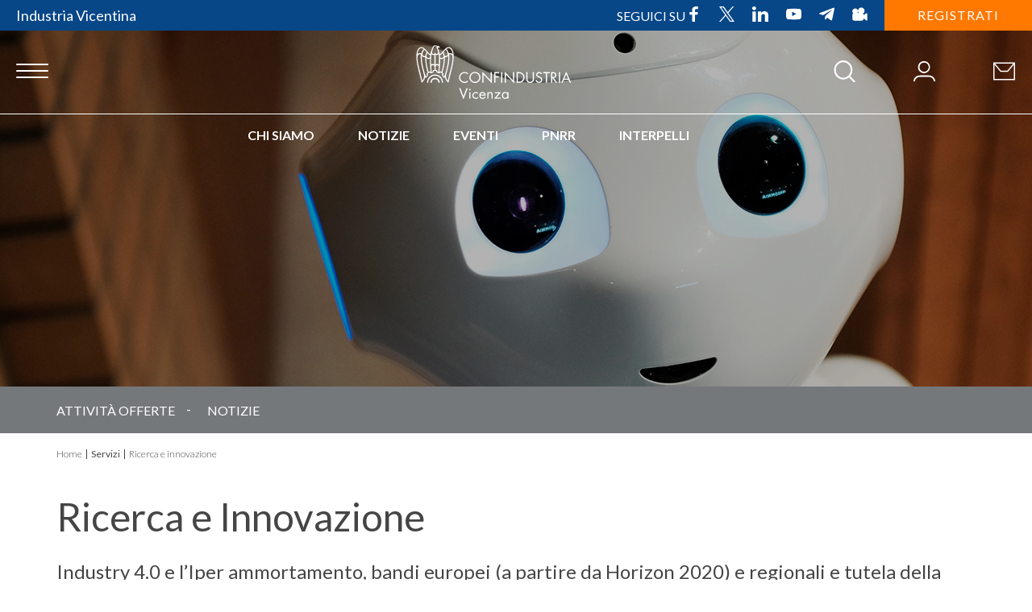

--- FILE ---
content_type: text/html; charset=utf-8
request_url: https://www.confindustria.vicenza.it/servizi/ricerca-e-innovazione
body_size: 49032
content:
<!doctype html>
<html data-n-head-ssr>
  <head >
    <title>Ricerca e Innovazione</title><meta data-n-head="ssr" charset="utf-8"><meta data-n-head="ssr" name="viewport" content="width=device-width, initial-scale=1"><meta data-n-head="ssr" data-hid="description" name="description" content="confindustria vicenza"><meta data-n-head="ssr" vmid="description" name="description" content="Industry 4.0 e l’Iper ammortamento, bandi europei (a partire da Horizon 2020) e regionali e tutela della proprietà industriale e intellettuale, ti aiutiamo a conoscere le occasioni e a sfruttare le occasioni per innovare la tua impresa."><meta data-n-head="ssr" data-hid="og:title" property="og:title" name="og:title" content="Ricerca e Innovazione"><meta data-n-head="ssr" data-hid="og:description" property="og:description" name="og:description" content="Industry 4.0 e l’Iper ammortamento, bandi europei (a partire da Horizon 2020) e regionali e tutela della proprietà industriale e intellettuale, ti aiutiamo a conoscere le occasioni e a sfruttare le occasioni per innovare la tua impresa."><meta data-n-head="ssr" data-hid="og:image" property="og:image" name="og:image" content="https://doc.confindustria.vicenza.it/sito/dbimmagini.nsf/97054AE6F4AF60B8C12583C4004E2EA5/$File/innovazione_1920x667_large.jpg"><meta data-n-head="ssr" data-hid="twitter:card" property="twitter:card" name="twitter:card" content="summary"><meta data-n-head="ssr" data-hid="twitter:title" property="twitter:title" name="twitter:title" content="Ricerca e Innovazione"><meta data-n-head="ssr" data-hid="twitter:description" property="twitter:description" name="twitter:description" content="Industry 4.0 e l’Iper ammortamento, bandi europei (a partire da Horizon 2020) e regionali e tutela della proprietà industriale e intellettuale, ti aiutiamo a conoscere le occasioni e a sfruttare le occasioni per innovare la tua impresa."><meta data-n-head="ssr" data-hid="twitter:image" property="twitter:image" name="twitter:image" content="https://doc.confindustria.vicenza.it/sito/dbimmagini.nsf/97054AE6F4AF60B8C12583C4004E2EA5/$File/innovazione_1920x667_large.jpg"><link data-n-head="ssr" rel="icon" type="image/x-icon" href="/favicon.ico"><link data-n-head="ssr" rel="apple-touch-icon-precomposed" sizes="72x72" href="apple-touch-icon-72x72.png"><link data-n-head="ssr" rel="apple-touch-icon-precomposed" sizes="114x114" href="apple-touch-icon-114x114.png"><link data-n-head="ssr" rel="apple-touch-icon-precomposed" sizes="144x144" href="apple-touch-icon-144x144.png"><link data-n-head="ssr" rel="apple-touch-icon-precomposed" sizes="57x57" href="apple-touch-icon-57x57.png"><link data-n-head="ssr" rel="apple-touch-icon-precomposed" sizes="60x60" href="apple-touch-icon-60x60.png"><link data-n-head="ssr" rel="apple-touch-icon-precomposed" sizes="120x120" href="apple-touch-icon-120x120.png"><link data-n-head="ssr" rel="apple-touch-icon-precomposed" sizes="76x76" href="apple-touch-icon-76x76.png"><link data-n-head="ssr" rel="apple-touch-icon-precomposed" sizes="152x152" href="apple-touch-icon-152x152.png"><link data-n-head="ssr" rel="icon" type="image/png" href="/favicons/favicon-196x196.png" sizes="196x196"><link data-n-head="ssr" rel="icon" type="image/png" href="/favicons/favicon-96x96.png" sizes="96x96"><link data-n-head="ssr" rel="icon" type="image/png" href="/favicons/favicon-32x32.png" sizes="32x32"><link data-n-head="ssr" rel="icon" type="image/png" href="/favicons/favicon-16x16.png" sizes="16x16"><link data-n-head="ssr" rel="icon" type="image/png" href="/favicons/favicon-128.png" sizes="128x128"><link data-n-head="ssr" name="application-name" content="&amp;nbsp;"><link data-n-head="ssr" name="msapplication-TileColor" content="#FFFFFF"><link data-n-head="ssr" name="msapplication-TileImage" content="mstile-144x144.png"><link data-n-head="ssr" name="msapplication-square70x70logo" content="mstile-70x70.png"><link data-n-head="ssr" name="msapplication-square150x150logo" content="mstile-150x150.png"><link data-n-head="ssr" name="msapplication-wide310x150logo" content="mstile-310x150.png"><link data-n-head="ssr" name="msapplication-square310x310logo" content="mstile-310x310.png"><link data-n-head="ssr" rel="stylesheet" type="text/css" href="https://api.tiles.mapbox.com/mapbox-gl-js/v0.52.0/mapbox-gl.css"><script data-n-head="ssr" src="https://www.google.com/recaptcha/api.js?onload=vueRecaptchaApiLoaded&amp;render=explicit" async defer nonce="nonce-[object Object]"></script><link rel="preload" href="/_nuxt/5f5f1563d803c68056ec.js" as="script"><link rel="preload" href="/_nuxt/0ea9fe0876459b06bf30.js" as="script"><link rel="preload" href="/_nuxt/54fa97049c7684593b10.js" as="script"><link rel="preload" href="/_nuxt/1b3dc93d6c543a7340e3.js" as="script"><link rel="preload" href="/_nuxt/2aad30e99af81038fb76.js" as="script"><link rel="preload" href="/_nuxt/2545469c817fdc290622.js" as="script"><style data-vue-ssr-id="62932c81:0 2584b1b1:0 cb46bfd2:0 59c4b7e8:0">/*!
 * vue2-animate
 * (c) 2018 Pavel Savushkin
 * Released under the MIT License.
 * Documentation: https://github.com/asika32764/vue2-animate
 */@-webkit-keyframes bounceIn{0%,20%,40%,60%,80%,to{-webkit-animation-timing-function:cubic-bezier(.215,.61,.355,1);animation-timing-function:cubic-bezier(.215,.61,.355,1)}0%{opacity:0;transform:scale3d(.3,.3,.3)}20%{transform:scale3d(1.1,1.1,1.1)}40%{transform:scale3d(.9,.9,.9)}60%{opacity:1;transform:scale3d(1.03,1.03,1.03)}80%{transform:scale3d(.97,.97,.97)}to{opacity:1;transform:scaleX(1)}}@keyframes bounceIn{0%,20%,40%,60%,80%,to{-webkit-animation-timing-function:cubic-bezier(.215,.61,.355,1);animation-timing-function:cubic-bezier(.215,.61,.355,1)}0%{opacity:0;transform:scale3d(.3,.3,.3)}20%{transform:scale3d(1.1,1.1,1.1)}40%{transform:scale3d(.9,.9,.9)}60%{opacity:1;transform:scale3d(1.03,1.03,1.03)}80%{transform:scale3d(.97,.97,.97)}to{opacity:1;transform:scaleX(1)}}@-webkit-keyframes bounceOut{20%{transform:scale3d(.9,.9,.9)}50%,55%{opacity:1;transform:scale3d(1.1,1.1,1.1)}to{opacity:0;transform:scale3d(.3,.3,.3)}}@keyframes bounceOut{20%{transform:scale3d(.9,.9,.9)}50%,55%{opacity:1;transform:scale3d(1.1,1.1,1.1)}to{opacity:0;transform:scale3d(.3,.3,.3)}}@-webkit-keyframes bounceInDown{0%,60%,75%,90%,to{-webkit-animation-timing-function:cubic-bezier(.215,.61,.355,1);animation-timing-function:cubic-bezier(.215,.61,.355,1)}0%{opacity:0;transform:translate3d(0,-3000px,0)}60%{opacity:1;transform:translate3d(0,25px,0)}75%{transform:translate3d(0,-10px,0)}90%{transform:translate3d(0,5px,0)}to{transform:none}}@keyframes bounceInDown{0%,60%,75%,90%,to{-webkit-animation-timing-function:cubic-bezier(.215,.61,.355,1);animation-timing-function:cubic-bezier(.215,.61,.355,1)}0%{opacity:0;transform:translate3d(0,-3000px,0)}60%{opacity:1;transform:translate3d(0,25px,0)}75%{transform:translate3d(0,-10px,0)}90%{transform:translate3d(0,5px,0)}to{transform:none}}@-webkit-keyframes bounceOutDown{20%{transform:translate3d(0,10px,0)}40%,45%{opacity:1;transform:translate3d(0,-20px,0)}to{opacity:0;transform:translate3d(0,2000px,0)}}@keyframes bounceOutDown{20%{transform:translate3d(0,10px,0)}40%,45%{opacity:1;transform:translate3d(0,-20px,0)}to{opacity:0;transform:translate3d(0,2000px,0)}}@-webkit-keyframes bounceInLeft{0%,60%,75%,90%,to{-webkit-animation-timing-function:cubic-bezier(.215,.61,.355,1);animation-timing-function:cubic-bezier(.215,.61,.355,1)}0%{opacity:0;transform:translate3d(-3000px,0,0)}60%{opacity:1;transform:translate3d(25px,0,0)}75%{transform:translate3d(-10px,0,0)}90%{transform:translate3d(5px,0,0)}to{transform:none}}@keyframes bounceInLeft{0%,60%,75%,90%,to{-webkit-animation-timing-function:cubic-bezier(.215,.61,.355,1);animation-timing-function:cubic-bezier(.215,.61,.355,1)}0%{opacity:0;transform:translate3d(-3000px,0,0)}60%{opacity:1;transform:translate3d(25px,0,0)}75%{transform:translate3d(-10px,0,0)}90%{transform:translate3d(5px,0,0)}to{transform:none}}@-webkit-keyframes bounceOutLeft{20%{opacity:1;transform:translate3d(20px,0,0)}to{opacity:0;transform:translate3d(-2000px,0,0)}}@keyframes bounceOutLeft{20%{opacity:1;transform:translate3d(20px,0,0)}to{opacity:0;transform:translate3d(-2000px,0,0)}}@-webkit-keyframes bounceInRight{0%,60%,75%,90%,to{-webkit-animation-timing-function:cubic-bezier(.215,.61,.355,1);animation-timing-function:cubic-bezier(.215,.61,.355,1)}0%{opacity:0;transform:translate3d(3000px,0,0)}60%{opacity:1;transform:translate3d(-25px,0,0)}75%{transform:translate3d(10px,0,0)}90%{transform:translate3d(-5px,0,0)}to{transform:none}}@keyframes bounceInRight{0%,60%,75%,90%,to{-webkit-animation-timing-function:cubic-bezier(.215,.61,.355,1);animation-timing-function:cubic-bezier(.215,.61,.355,1)}0%{opacity:0;transform:translate3d(3000px,0,0)}60%{opacity:1;transform:translate3d(-25px,0,0)}75%{transform:translate3d(10px,0,0)}90%{transform:translate3d(-5px,0,0)}to{transform:none}}@-webkit-keyframes bounceOutRight{20%{opacity:1;transform:translate3d(-20px,0,0)}to{opacity:0;transform:translate3d(2000px,0,0)}}@keyframes bounceOutRight{20%{opacity:1;transform:translate3d(-20px,0,0)}to{opacity:0;transform:translate3d(2000px,0,0)}}@-webkit-keyframes bounceInUp{0%,60%,75%,90%,to{-webkit-animation-timing-function:cubic-bezier(.215,.61,.355,1);animation-timing-function:cubic-bezier(.215,.61,.355,1)}0%{opacity:0;transform:translate3d(0,3000px,0)}60%{opacity:1;transform:translate3d(0,-20px,0)}75%{transform:translate3d(0,10px,0)}90%{transform:translate3d(0,-5px,0)}to{transform:translateZ(0)}}@keyframes bounceInUp{0%,60%,75%,90%,to{-webkit-animation-timing-function:cubic-bezier(.215,.61,.355,1);animation-timing-function:cubic-bezier(.215,.61,.355,1)}0%{opacity:0;transform:translate3d(0,3000px,0)}60%{opacity:1;transform:translate3d(0,-20px,0)}75%{transform:translate3d(0,10px,0)}90%{transform:translate3d(0,-5px,0)}to{transform:translateZ(0)}}@-webkit-keyframes bounceOutUp{20%{transform:translate3d(0,-10px,0)}40%,45%{opacity:1;transform:translate3d(0,20px,0)}to{opacity:0;transform:translate3d(0,-2000px,0)}}@keyframes bounceOutUp{20%{transform:translate3d(0,-10px,0)}40%,45%{opacity:1;transform:translate3d(0,20px,0)}to{opacity:0;transform:translate3d(0,-2000px,0)}}.bounce-enter-active,.bounce-leave-active,.bounceIn,.bounceOut{-webkit-animation-duration:1s;animation-duration:1s;-webkit-animation-fill-mode:both;animation-fill-mode:both}.bounce-enter-active,.bounceIn{-webkit-animation-name:bounceIn;animation-name:bounceIn}.bounce-leave-active,.bounceOut{-webkit-animation-name:bounceOut;animation-name:bounceOut}.bounceDown-enter-active,.bounceDown-leave-active,.bounceInDown,.bounceOutDown{-webkit-animation-duration:1s;animation-duration:1s;-webkit-animation-fill-mode:both;animation-fill-mode:both}.bounceDown-enter-active,.bounceInDown{-webkit-animation-name:bounceInDown;animation-name:bounceInDown}.bounceDown-leave-active,.bounceOutDown{-webkit-animation-name:bounceOutDown;animation-name:bounceOutDown}.bounceInLeft,.bounceLeft-enter-active,.bounceLeft-leave-active,.bounceOutLeft{-webkit-animation-duration:1s;animation-duration:1s;-webkit-animation-fill-mode:both;animation-fill-mode:both}.bounceInLeft,.bounceLeft-enter-active{-webkit-animation-name:bounceInLeft;animation-name:bounceInLeft}.bounceLeft-leave-active,.bounceOutLeft{-webkit-animation-name:bounceOutLeft;animation-name:bounceOutLeft}.bounceInRight,.bounceOutRight,.bounceRight-enter-active,.bounceRight-leave-active{-webkit-animation-duration:1s;animation-duration:1s;-webkit-animation-fill-mode:both;animation-fill-mode:both}.bounceInRight,.bounceRight-enter-active{-webkit-animation-name:bounceInRight;animation-name:bounceInRight}.bounceOutRight,.bounceRight-leave-active{-webkit-animation-name:bounceOutRight;animation-name:bounceOutRight}.bounceInUp,.bounceOutUp,.bounceUp-enter-active,.bounceUp-leave-active{-webkit-animation-duration:1s;animation-duration:1s;-webkit-animation-fill-mode:both;animation-fill-mode:both}.bounceInUp,.bounceUp-enter-active{-webkit-animation-name:bounceInUp;animation-name:bounceInUp}.bounceOutUp,.bounceUp-leave-active{-webkit-animation-name:bounceOutUp;animation-name:bounceOutUp}@-webkit-keyframes fadeIn{0%{opacity:0}to{opacity:1}}@keyframes fadeIn{0%{opacity:0}to{opacity:1}}@-webkit-keyframes fadeOut{0%{opacity:1}to{opacity:0}}@keyframes fadeOut{0%{opacity:1}to{opacity:0}}@-webkit-keyframes fadeInDown{0%{opacity:0;transform:translate3d(0,-100%,0)}to{opacity:1;transform:none}}@keyframes fadeInDown{0%{opacity:0;transform:translate3d(0,-100%,0)}to{opacity:1;transform:none}}@-webkit-keyframes fadeOutDown{0%{opacity:1}to{opacity:0;transform:translate3d(0,100%,0)}}@keyframes fadeOutDown{0%{opacity:1}to{opacity:0;transform:translate3d(0,100%,0)}}@-webkit-keyframes fadeInDownBig{0%{opacity:0;transform:translate3d(0,-2000px,0)}to{opacity:1;transform:none}}@keyframes fadeInDownBig{0%{opacity:0;transform:translate3d(0,-2000px,0)}to{opacity:1;transform:none}}@-webkit-keyframes fadeOutDownBig{0%{opacity:1}to{opacity:0;transform:translate3d(0,2000px,0)}}@keyframes fadeOutDownBig{0%{opacity:1}to{opacity:0;transform:translate3d(0,2000px,0)}}@-webkit-keyframes fadeInLeft{0%{opacity:0;transform:translate3d(-100%,0,0)}to{opacity:1;transform:none}}@keyframes fadeInLeft{0%{opacity:0;transform:translate3d(-100%,0,0)}to{opacity:1;transform:none}}@-webkit-keyframes fadeOutLeft{0%{opacity:1}to{opacity:0;transform:translate3d(-100%,0,0)}}@keyframes fadeOutLeft{0%{opacity:1}to{opacity:0;transform:translate3d(-100%,0,0)}}@-webkit-keyframes fadeInLeftBig{0%{opacity:0;transform:translate3d(-2000px,0,0)}to{opacity:1;transform:none}}@keyframes fadeInLeftBig{0%{opacity:0;transform:translate3d(-2000px,0,0)}to{opacity:1;transform:none}}@-webkit-keyframes fadeOutLeftBig{0%{opacity:1}to{opacity:0;transform:translate3d(-2000px,0,0)}}@keyframes fadeOutLeftBig{0%{opacity:1}to{opacity:0;transform:translate3d(-2000px,0,0)}}@-webkit-keyframes fadeInRight{0%{opacity:0;transform:translate3d(100%,0,0)}to{opacity:1;transform:none}}@keyframes fadeInRight{0%{opacity:0;transform:translate3d(100%,0,0)}to{opacity:1;transform:none}}@-webkit-keyframes fadeOutRight{0%{opacity:1}to{opacity:0;transform:translate3d(100%,0,0)}}@keyframes fadeOutRight{0%{opacity:1}to{opacity:0;transform:translate3d(100%,0,0)}}@-webkit-keyframes fadeInRightBig{0%{opacity:0;transform:translate3d(2000px,0,0)}to{opacity:1;transform:none}}@keyframes fadeInRightBig{0%{opacity:0;transform:translate3d(2000px,0,0)}to{opacity:1;transform:none}}@-webkit-keyframes fadeOutRightBig{0%{opacity:1}to{opacity:0;transform:translate3d(2000px,0,0)}}@keyframes fadeOutRightBig{0%{opacity:1}to{opacity:0;transform:translate3d(2000px,0,0)}}@-webkit-keyframes fadeInUp{0%{opacity:0;transform:translate3d(0,100%,0)}to{opacity:1;transform:none}}@keyframes fadeInUp{0%{opacity:0;transform:translate3d(0,100%,0)}to{opacity:1;transform:none}}@-webkit-keyframes fadeOutUp{0%{opacity:1}to{opacity:0;transform:translate3d(0,-100%,0)}}@keyframes fadeOutUp{0%{opacity:1}to{opacity:0;transform:translate3d(0,-100%,0)}}@-webkit-keyframes fadeInUpBig{0%{opacity:0;transform:translate3d(0,2000px,0)}to{opacity:1;transform:none}}@keyframes fadeInUpBig{0%{opacity:0;transform:translate3d(0,2000px,0)}to{opacity:1;transform:none}}@-webkit-keyframes fadeOutUpBig{0%{opacity:1}to{opacity:0;transform:translate3d(0,-2000px,0)}}@keyframes fadeOutUpBig{0%{opacity:1}to{opacity:0;transform:translate3d(0,-2000px,0)}}.fade-enter-active,.fade-leave-active,.fadeIn,.fadeOut{-webkit-animation-duration:1s;animation-duration:1s;-webkit-animation-fill-mode:both;animation-fill-mode:both}.fade-enter-active,.fadeIn{-webkit-animation-name:fadeIn;animation-name:fadeIn}.fade-leave-active,.fadeOut{-webkit-animation-name:fadeOut;animation-name:fadeOut}.fadeDown-enter-active,.fadeDown-leave-active,.fadeInDown,.fadeOutDown{-webkit-animation-duration:1s;animation-duration:1s;-webkit-animation-fill-mode:both;animation-fill-mode:both}.fadeDown-enter-active,.fadeInDown{-webkit-animation-name:fadeInDown;animation-name:fadeInDown}.fadeDown-leave-active,.fadeOutDown{-webkit-animation-name:fadeOutDown;animation-name:fadeOutDown}.fadeDownBig-enter-active,.fadeDownBig-leave-active,.fadeInDownBig,.fadeOutDownBig{-webkit-animation-duration:1s;animation-duration:1s;-webkit-animation-fill-mode:both;animation-fill-mode:both}.fadeDownBig-enter-active,.fadeInDownBig{-webkit-animation-name:fadeInDownBig;animation-name:fadeInDownBig}.fadeDownBig-leave-active,.fadeOutDownBig{-webkit-animation-name:fadeOutDownBig;animation-name:fadeOutDownBig}.fadeInLeft,.fadeLeft-enter-active,.fadeLeft-leave-active,.fadeOutLeft{-webkit-animation-duration:1s;animation-duration:1s;-webkit-animation-fill-mode:both;animation-fill-mode:both}.fadeInLeft,.fadeLeft-enter-active{-webkit-animation-name:fadeInLeft;animation-name:fadeInLeft}.fadeLeft-leave-active,.fadeOutLeft{-webkit-animation-name:fadeOutLeft;animation-name:fadeOutLeft}.fadeInLeftBig,.fadeLeftBig-enter-active,.fadeLeftBig-leave-active,.fadeOutLeftBig{-webkit-animation-duration:1s;animation-duration:1s;-webkit-animation-fill-mode:both;animation-fill-mode:both}.fadeInLeftBig,.fadeLeftBig-enter-active{-webkit-animation-name:fadeInLeftBig;animation-name:fadeInLeftBig}.fadeLeftBig-leave-active,.fadeOutLeftBig{-webkit-animation-name:fadeOutLeftBig;animation-name:fadeOutLeftBig}.fadeInRight,.fadeOutRight,.fadeRight-enter-active,.fadeRight-leave-active{-webkit-animation-duration:1s;animation-duration:1s;-webkit-animation-fill-mode:both;animation-fill-mode:both}.fadeInRight,.fadeRight-enter-active{-webkit-animation-name:fadeInRight;animation-name:fadeInRight}.fadeOutRight,.fadeRight-leave-active{-webkit-animation-name:fadeOutRight;animation-name:fadeOutRight}.fadeInRightBig,.fadeOutRightBig,.fadeRightBig-enter-active,.fadeRightBig-leave-active{-webkit-animation-duration:1s;animation-duration:1s;-webkit-animation-fill-mode:both;animation-fill-mode:both}.fadeInRightBig,.fadeRightBig-enter-active{-webkit-animation-name:fadeInRightBig;animation-name:fadeInRightBig}.fadeOutRightBig,.fadeRightBig-leave-active{-webkit-animation-name:fadeOutRightBig;animation-name:fadeOutRightBig}.fadeInUp,.fadeOutUp,.fadeUp-enter-active,.fadeUp-leave-active{-webkit-animation-duration:1s;animation-duration:1s;-webkit-animation-fill-mode:both;animation-fill-mode:both}.fadeInUp,.fadeUp-enter-active{-webkit-animation-name:fadeInUp;animation-name:fadeInUp}.fadeOutUp,.fadeUp-leave-active{-webkit-animation-name:fadeOutUp;animation-name:fadeOutUp}.fadeInUpBig,.fadeOutUpBig,.fadeUpBig-enter-active,.fadeUpBig-leave-active{-webkit-animation-duration:1s;animation-duration:1s;-webkit-animation-fill-mode:both;animation-fill-mode:both}.fadeInUpBig,.fadeUpBig-enter-active{-webkit-animation-name:fadeInUpBig;animation-name:fadeInUpBig}.fadeOutUpBig,.fadeUpBig-leave-active{-webkit-animation-name:fadeOutUpBig;animation-name:fadeOutUpBig}@-webkit-keyframes rotateIn{0%{transform-origin:center;transform:rotate(-200deg);opacity:0}to{transform-origin:center;transform:none;opacity:1}}@keyframes rotateIn{0%{transform-origin:center;transform:rotate(-200deg);opacity:0}to{transform-origin:center;transform:none;opacity:1}}@-webkit-keyframes rotateOut{0%{transform-origin:center;opacity:1}to{transform-origin:center;transform:rotate(200deg);opacity:0}}@keyframes rotateOut{0%{transform-origin:center;opacity:1}to{transform-origin:center;transform:rotate(200deg);opacity:0}}@-webkit-keyframes rotateInDownLeft{0%{transform-origin:left bottom;transform:rotate(-45deg);opacity:0}to{transform-origin:left bottom;transform:none;opacity:1}}@keyframes rotateInDownLeft{0%{transform-origin:left bottom;transform:rotate(-45deg);opacity:0}to{transform-origin:left bottom;transform:none;opacity:1}}@-webkit-keyframes rotateOutDownLeft{0%{transform-origin:left bottom;opacity:1}to{transform-origin:left bottom;transform:rotate(45deg);opacity:0}}@keyframes rotateOutDownLeft{0%{transform-origin:left bottom;opacity:1}to{transform-origin:left bottom;transform:rotate(45deg);opacity:0}}@-webkit-keyframes rotateInDownRight{0%{transform-origin:right bottom;transform:rotate(45deg);opacity:0}to{transform-origin:right bottom;transform:none;opacity:1}}@keyframes rotateInDownRight{0%{transform-origin:right bottom;transform:rotate(45deg);opacity:0}to{transform-origin:right bottom;transform:none;opacity:1}}@-webkit-keyframes rotateOutDownRight{0%{transform-origin:right bottom;opacity:1}to{transform-origin:right bottom;transform:rotate(-45deg);opacity:0}}@keyframes rotateOutDownRight{0%{transform-origin:right bottom;opacity:1}to{transform-origin:right bottom;transform:rotate(-45deg);opacity:0}}@-webkit-keyframes rotateInUpLeft{0%{transform-origin:left bottom;transform:rotate(45deg);opacity:0}to{transform-origin:left bottom;transform:none;opacity:1}}@keyframes rotateInUpLeft{0%{transform-origin:left bottom;transform:rotate(45deg);opacity:0}to{transform-origin:left bottom;transform:none;opacity:1}}@-webkit-keyframes rotateOutUpLeft{0%{transform-origin:left bottom;opacity:1}to{transform-origin:left bottom;transform:rotate(-45deg);opacity:0}}@keyframes rotateOutUpLeft{0%{transform-origin:left bottom;opacity:1}to{transform-origin:left bottom;transform:rotate(-45deg);opacity:0}}@-webkit-keyframes rotateInUpRight{0%{transform-origin:right bottom;transform:rotate(-90deg);opacity:0}to{transform-origin:right bottom;transform:none;opacity:1}}@keyframes rotateInUpRight{0%{transform-origin:right bottom;transform:rotate(-90deg);opacity:0}to{transform-origin:right bottom;transform:none;opacity:1}}@-webkit-keyframes rotateOutUpRight{0%{transform-origin:right bottom;opacity:1}to{transform-origin:right bottom;transform:rotate(90deg);opacity:0}}@keyframes rotateOutUpRight{0%{transform-origin:right bottom;opacity:1}to{transform-origin:right bottom;transform:rotate(90deg);opacity:0}}.rotate-enter-active,.rotate-leave-active,.rotateIn,.rotateOut{-webkit-animation-duration:1s;animation-duration:1s;-webkit-animation-fill-mode:both;animation-fill-mode:both}.rotate-enter-active,.rotateIn{-webkit-animation-name:rotateIn;animation-name:rotateIn}.rotate-leave-active,.rotateOut{-webkit-animation-name:rotateOut;animation-name:rotateOut}.rotateDownLeft-enter-active,.rotateDownLeft-leave-active,.rotateInDownLeft,.rotateOutDownLeft{-webkit-animation-duration:1s;animation-duration:1s;-webkit-animation-fill-mode:both;animation-fill-mode:both}.rotateDownLeft-enter-active,.rotateInDownLeft{-webkit-animation-name:rotateInDownLeft;animation-name:rotateInDownLeft}.rotateDownLeft-leave-active,.rotateOutDownLeft{-webkit-animation-name:rotateOutDownLeft;animation-name:rotateOutDownLeft}.rotateDownRight-enter-active,.rotateDownRight-leave-active,.rotateInDownRight,.rotateOutDownRight{-webkit-animation-duration:1s;animation-duration:1s;-webkit-animation-fill-mode:both;animation-fill-mode:both}.rotateDownRight-enter-active,.rotateInDownRight{-webkit-animation-name:rotateInDownRight;animation-name:rotateInDownRight}.rotateDownRight-leave-active,.rotateOutDownRight{-webkit-animation-name:rotateOutDownRight;animation-name:rotateOutDownRight}.rotateInUpLeft,.rotateOutUpLeft,.rotateUpLeft-enter-active,.rotateUpLeft-leave-active{-webkit-animation-duration:1s;animation-duration:1s;-webkit-animation-fill-mode:both;animation-fill-mode:both}.rotateInUpLeft,.rotateUpLeft-enter-active{-webkit-animation-name:rotateInUpLeft;animation-name:rotateInUpLeft}.rotateOutUpLeft,.rotateUpLeft-leave-active{-webkit-animation-name:rotateOutUpLeft;animation-name:rotateOutUpLeft}.rotateInUpRight,.rotateOutUpRight,.rotateUpRight-enter-active,.rotateUpRight-leave-active{-webkit-animation-duration:1s;animation-duration:1s;-webkit-animation-fill-mode:both;animation-fill-mode:both}.rotateInUpRight,.rotateUpRight-enter-active{-webkit-animation-name:rotateInUpRight;animation-name:rotateInUpRight}.rotateOutUpRight,.rotateUpRight-leave-active{-webkit-animation-name:rotateOutUpRight;animation-name:rotateOutUpRight}@-webkit-keyframes slideInDown{0%{transform:translate3d(0,-100%,0);visibility:visible}to{transform:translateZ(0)}}@keyframes slideInDown{0%{transform:translate3d(0,-100%,0);visibility:visible}to{transform:translateZ(0)}}@-webkit-keyframes slideOutDown{0%{transform:translateZ(0)}to{visibility:hidden;transform:translate3d(0,100%,0)}}@keyframes slideOutDown{0%{transform:translateZ(0)}to{visibility:hidden;transform:translate3d(0,100%,0)}}@-webkit-keyframes slideInLeft{0%{transform:translate3d(-100%,0,0);visibility:visible}to{transform:translateZ(0)}}@keyframes slideInLeft{0%{transform:translate3d(-100%,0,0);visibility:visible}to{transform:translateZ(0)}}@-webkit-keyframes slideOutLeft{0%{transform:translateZ(0)}to{visibility:hidden;transform:translate3d(-100%,0,0)}}@keyframes slideOutLeft{0%{transform:translateZ(0)}to{visibility:hidden;transform:translate3d(-100%,0,0)}}@-webkit-keyframes slideInRight{0%{transform:translate3d(100%,0,0);visibility:visible}to{transform:translateZ(0)}}@keyframes slideInRight{0%{transform:translate3d(100%,0,0);visibility:visible}to{transform:translateZ(0)}}@-webkit-keyframes slideOutRight{0%{transform:translateZ(0)}to{visibility:hidden;transform:translate3d(100%,0,0)}}@keyframes slideOutRight{0%{transform:translateZ(0)}to{visibility:hidden;transform:translate3d(100%,0,0)}}@-webkit-keyframes slideInUp{0%{transform:translate3d(0,100%,0);visibility:visible}to{transform:translateZ(0)}}@keyframes slideInUp{0%{transform:translate3d(0,100%,0);visibility:visible}to{transform:translateZ(0)}}@-webkit-keyframes slideOutUp{0%{transform:translateZ(0)}to{visibility:hidden;transform:translate3d(0,-100%,0)}}@keyframes slideOutUp{0%{transform:translateZ(0)}to{visibility:hidden;transform:translate3d(0,-100%,0)}}.slide-enter-active,.slide-leave-active,.slideIn,.slideOut{-webkit-animation-duration:1s;animation-duration:1s;-webkit-animation-fill-mode:both;animation-fill-mode:both}.slide-enter-active,.slideIn{-webkit-animation-name:slideIn;animation-name:slideIn}.slide-leave-active,.slideOut{-webkit-animation-name:slideOut;animation-name:slideOut}.slideDown-enter-active,.slideDown-leave-active,.slideInDown,.slideOutDown{-webkit-animation-duration:1s;animation-duration:1s;-webkit-animation-fill-mode:both;animation-fill-mode:both}.slideDown-enter-active,.slideInDown{-webkit-animation-name:slideInDown;animation-name:slideInDown}.slideDown-leave-active,.slideOutDown{-webkit-animation-name:slideOutDown;animation-name:slideOutDown}.slideInLeft,.slideLeft-enter-active,.slideLeft-leave-active,.slideOutLeft{-webkit-animation-duration:1s;animation-duration:1s;-webkit-animation-fill-mode:both;animation-fill-mode:both}.slideInLeft,.slideLeft-enter-active{-webkit-animation-name:slideInLeft;animation-name:slideInLeft}.slideLeft-leave-active,.slideOutLeft{-webkit-animation-name:slideOutLeft;animation-name:slideOutLeft}.slideInRight,.slideOutRight,.slideRight-enter-active,.slideRight-leave-active{-webkit-animation-duration:1s;animation-duration:1s;-webkit-animation-fill-mode:both;animation-fill-mode:both}.slideInRight,.slideRight-enter-active{-webkit-animation-name:slideInRight;animation-name:slideInRight}.slideOutRight,.slideRight-leave-active{-webkit-animation-name:slideOutRight;animation-name:slideOutRight}.slideInUp,.slideOutUp,.slideUp-enter-active,.slideUp-leave-active{-webkit-animation-duration:1s;animation-duration:1s;-webkit-animation-fill-mode:both;animation-fill-mode:both}.slideInUp,.slideUp-enter-active{-webkit-animation-name:slideInUp;animation-name:slideInUp}.slideOutUp,.slideUp-leave-active{-webkit-animation-name:slideOutUp;animation-name:slideOutUp}@-webkit-keyframes zoomIn{0%{opacity:0;transform:scale3d(.3,.3,.3)}50%{opacity:1}}@keyframes zoomIn{0%{opacity:0;transform:scale3d(.3,.3,.3)}50%{opacity:1}}@-webkit-keyframes zoomOut{0%{opacity:1}50%{opacity:0;transform:scale3d(.3,.3,.3)}to{opacity:0}}@keyframes zoomOut{0%{opacity:1}50%{opacity:0;transform:scale3d(.3,.3,.3)}to{opacity:0}}@-webkit-keyframes zoomInDown{0%{opacity:0;transform:scale3d(.1,.1,.1) translate3d(0,-1000px,0);-webkit-animation-timing-function:cubic-bezier(.55,.055,.675,.19);animation-timing-function:cubic-bezier(.55,.055,.675,.19)}60%{opacity:1;transform:scale3d(.475,.475,.475) translate3d(0,60px,0);-webkit-animation-timing-function:cubic-bezier(.175,.885,.32,1);animation-timing-function:cubic-bezier(.175,.885,.32,1)}}@keyframes zoomInDown{0%{opacity:0;transform:scale3d(.1,.1,.1) translate3d(0,-1000px,0);-webkit-animation-timing-function:cubic-bezier(.55,.055,.675,.19);animation-timing-function:cubic-bezier(.55,.055,.675,.19)}60%{opacity:1;transform:scale3d(.475,.475,.475) translate3d(0,60px,0);-webkit-animation-timing-function:cubic-bezier(.175,.885,.32,1);animation-timing-function:cubic-bezier(.175,.885,.32,1)}}@-webkit-keyframes zoomOutDown{40%{opacity:1;transform:scale3d(.475,.475,.475) translate3d(0,-60px,0);-webkit-animation-timing-function:cubic-bezier(.55,.055,.675,.19);animation-timing-function:cubic-bezier(.55,.055,.675,.19)}to{opacity:0;transform:scale3d(.1,.1,.1) translate3d(0,2000px,0);transform-origin:center bottom;-webkit-animation-timing-function:cubic-bezier(.175,.885,.32,1);animation-timing-function:cubic-bezier(.175,.885,.32,1)}}@keyframes zoomOutDown{40%{opacity:1;transform:scale3d(.475,.475,.475) translate3d(0,-60px,0);-webkit-animation-timing-function:cubic-bezier(.55,.055,.675,.19);animation-timing-function:cubic-bezier(.55,.055,.675,.19)}to{opacity:0;transform:scale3d(.1,.1,.1) translate3d(0,2000px,0);transform-origin:center bottom;-webkit-animation-timing-function:cubic-bezier(.175,.885,.32,1);animation-timing-function:cubic-bezier(.175,.885,.32,1)}}@-webkit-keyframes zoomInLeft{0%{opacity:0;transform:scale3d(.1,.1,.1) translate3d(-1000px,0,0);-webkit-animation-timing-function:cubic-bezier(.55,.055,.675,.19);animation-timing-function:cubic-bezier(.55,.055,.675,.19)}60%{opacity:1;transform:scale3d(.475,.475,.475) translate3d(10px,0,0);-webkit-animation-timing-function:cubic-bezier(.175,.885,.32,1);animation-timing-function:cubic-bezier(.175,.885,.32,1)}}@keyframes zoomInLeft{0%{opacity:0;transform:scale3d(.1,.1,.1) translate3d(-1000px,0,0);-webkit-animation-timing-function:cubic-bezier(.55,.055,.675,.19);animation-timing-function:cubic-bezier(.55,.055,.675,.19)}60%{opacity:1;transform:scale3d(.475,.475,.475) translate3d(10px,0,0);-webkit-animation-timing-function:cubic-bezier(.175,.885,.32,1);animation-timing-function:cubic-bezier(.175,.885,.32,1)}}@-webkit-keyframes zoomOutLeft{40%{opacity:1;transform:scale3d(.475,.475,.475) translate3d(42px,0,0)}to{opacity:0;transform:scale(.1) translate3d(-2000px,0,0);transform-origin:left center}}@keyframes zoomOutLeft{40%{opacity:1;transform:scale3d(.475,.475,.475) translate3d(42px,0,0)}to{opacity:0;transform:scale(.1) translate3d(-2000px,0,0);transform-origin:left center}}@-webkit-keyframes zoomInRight{0%{opacity:0;transform:scale3d(.1,.1,.1) translate3d(1000px,0,0);-webkit-animation-timing-function:cubic-bezier(.55,.055,.675,.19);animation-timing-function:cubic-bezier(.55,.055,.675,.19)}60%{opacity:1;transform:scale3d(.475,.475,.475) translate3d(-10px,0,0);-webkit-animation-timing-function:cubic-bezier(.175,.885,.32,1);animation-timing-function:cubic-bezier(.175,.885,.32,1)}}@keyframes zoomInRight{0%{opacity:0;transform:scale3d(.1,.1,.1) translate3d(1000px,0,0);-webkit-animation-timing-function:cubic-bezier(.55,.055,.675,.19);animation-timing-function:cubic-bezier(.55,.055,.675,.19)}60%{opacity:1;transform:scale3d(.475,.475,.475) translate3d(-10px,0,0);-webkit-animation-timing-function:cubic-bezier(.175,.885,.32,1);animation-timing-function:cubic-bezier(.175,.885,.32,1)}}@-webkit-keyframes zoomOutRight{40%{opacity:1;transform:scale3d(.475,.475,.475) translate3d(-42px,0,0)}to{opacity:0;transform:scale(.1) translate3d(2000px,0,0);transform-origin:right center}}@keyframes zoomOutRight{40%{opacity:1;transform:scale3d(.475,.475,.475) translate3d(-42px,0,0)}to{opacity:0;transform:scale(.1) translate3d(2000px,0,0);transform-origin:right center}}@-webkit-keyframes zoomInUp{0%{opacity:0;transform:scale3d(.1,.1,.1) translate3d(0,1000px,0);-webkit-animation-timing-function:cubic-bezier(.55,.055,.675,.19);animation-timing-function:cubic-bezier(.55,.055,.675,.19)}60%{opacity:1;transform:scale3d(.475,.475,.475) translate3d(0,-60px,0);-webkit-animation-timing-function:cubic-bezier(.175,.885,.32,1);animation-timing-function:cubic-bezier(.175,.885,.32,1)}}@keyframes zoomInUp{0%{opacity:0;transform:scale3d(.1,.1,.1) translate3d(0,1000px,0);-webkit-animation-timing-function:cubic-bezier(.55,.055,.675,.19);animation-timing-function:cubic-bezier(.55,.055,.675,.19)}60%{opacity:1;transform:scale3d(.475,.475,.475) translate3d(0,-60px,0);-webkit-animation-timing-function:cubic-bezier(.175,.885,.32,1);animation-timing-function:cubic-bezier(.175,.885,.32,1)}}@-webkit-keyframes zoomOutUp{40%{opacity:1;transform:scale3d(.475,.475,.475) translate3d(0,60px,0);-webkit-animation-timing-function:cubic-bezier(.55,.055,.675,.19);animation-timing-function:cubic-bezier(.55,.055,.675,.19)}to{opacity:0;transform:scale3d(.1,.1,.1) translate3d(0,-2000px,0);transform-origin:center bottom;-webkit-animation-timing-function:cubic-bezier(.175,.885,.32,1);animation-timing-function:cubic-bezier(.175,.885,.32,1)}}@keyframes zoomOutUp{40%{opacity:1;transform:scale3d(.475,.475,.475) translate3d(0,60px,0);-webkit-animation-timing-function:cubic-bezier(.55,.055,.675,.19);animation-timing-function:cubic-bezier(.55,.055,.675,.19)}to{opacity:0;transform:scale3d(.1,.1,.1) translate3d(0,-2000px,0);transform-origin:center bottom;-webkit-animation-timing-function:cubic-bezier(.175,.885,.32,1);animation-timing-function:cubic-bezier(.175,.885,.32,1)}}.zoom-enter-active,.zoom-leave-active,.zoomIn,.zoomOut{-webkit-animation-duration:1s;animation-duration:1s;-webkit-animation-fill-mode:both;animation-fill-mode:both}.zoom-enter-active,.zoomIn{-webkit-animation-name:zoomIn;animation-name:zoomIn}.zoom-leave-active,.zoomOut{-webkit-animation-name:zoomOut;animation-name:zoomOut}.zoomDown-enter-active,.zoomDown-leave-active,.zoomInDown,.zoomOutDown{-webkit-animation-duration:1s;animation-duration:1s;-webkit-animation-fill-mode:both;animation-fill-mode:both}.zoomDown-enter-active,.zoomInDown{-webkit-animation-name:zoomInDown;animation-name:zoomInDown}.zoomDown-leave-active,.zoomOutDown{-webkit-animation-name:zoomOutDown;animation-name:zoomOutDown}.zoomInLeft,.zoomLeft-enter-active,.zoomLeft-leave-active,.zoomOutLeft{-webkit-animation-duration:1s;animation-duration:1s;-webkit-animation-fill-mode:both;animation-fill-mode:both}.zoomInLeft,.zoomLeft-enter-active{-webkit-animation-name:zoomInLeft;animation-name:zoomInLeft}.zoomLeft-leave-active,.zoomOutLeft{-webkit-animation-name:zoomOutLeft;animation-name:zoomOutLeft}.zoomInRight,.zoomOutRight,.zoomRight-enter-active,.zoomRight-leave-active{-webkit-animation-duration:1s;animation-duration:1s;-webkit-animation-fill-mode:both;animation-fill-mode:both}.zoomInRight,.zoomRight-enter-active{-webkit-animation-name:zoomInRight;animation-name:zoomInRight}.zoomOutRight,.zoomRight-leave-active{-webkit-animation-name:zoomOutRight;animation-name:zoomOutRight}.zoomInUp,.zoomOutUp,.zoomUp-enter-active,.zoomUp-leave-active{-webkit-animation-duration:1s;animation-duration:1s;-webkit-animation-fill-mode:both;animation-fill-mode:both}.zoomInUp,.zoomUp-enter-active{-webkit-animation-name:zoomInUp;animation-name:zoomInUp}.zoomOutUp,.zoomUp-leave-active{-webkit-animation-name:zoomOutUp;animation-name:zoomOutUp}@-webkit-keyframes flipIn{0%{transform:perspective(400px) scaleX(1) translateZ(0) rotateY(-1turn);-webkit-animation-timing-function:ease-out;animation-timing-function:ease-out;opacity:0}40%{transform:perspective(400px) scaleX(1) translateZ(150px) rotateY(-190deg);-webkit-animation-timing-function:ease-out;animation-timing-function:ease-out;opacity:.4}50%{transform:perspective(400px) scaleX(1) translateZ(150px) rotateY(-170deg);-webkit-animation-timing-function:ease-in;animation-timing-function:ease-in;opacity:.5}80%{transform:perspective(400px) scale3d(.95,.95,.95) translateZ(0) rotateY(0deg);-webkit-animation-timing-function:ease-in;animation-timing-function:ease-in;opacity:.8}to{transform:perspective(400px) scaleX(1) translateZ(0) rotateY(0deg);-webkit-animation-timing-function:ease-in;animation-timing-function:ease-in;opacity:1}}@keyframes flipIn{0%{transform:perspective(400px) scaleX(1) translateZ(0) rotateY(-1turn);-webkit-animation-timing-function:ease-out;animation-timing-function:ease-out;opacity:0}40%{transform:perspective(400px) scaleX(1) translateZ(150px) rotateY(-190deg);-webkit-animation-timing-function:ease-out;animation-timing-function:ease-out;opacity:.4}50%{transform:perspective(400px) scaleX(1) translateZ(150px) rotateY(-170deg);-webkit-animation-timing-function:ease-in;animation-timing-function:ease-in;opacity:.5}80%{transform:perspective(400px) scale3d(.95,.95,.95) translateZ(0) rotateY(0deg);-webkit-animation-timing-function:ease-in;animation-timing-function:ease-in;opacity:.8}to{transform:perspective(400px) scaleX(1) translateZ(0) rotateY(0deg);-webkit-animation-timing-function:ease-in;animation-timing-function:ease-in;opacity:1}}@-webkit-keyframes flipOut{0%{transform:perspective(400px) scaleX(1) translateZ(0) rotateY(0deg);-webkit-animation-timing-function:ease-in;animation-timing-function:ease-in;opacity:1}40%{transform:perspective(400px) scale3d(.95,.95,.95) translateZ(0) rotateY(0deg);-webkit-animation-timing-function:ease-in;animation-timing-function:ease-in;opacity:.6}50%{transform:perspective(400px) scaleX(1) translateZ(150px) rotateY(-170deg);-webkit-animation-timing-function:ease-in;animation-timing-function:ease-in;opacity:.5}80%{transform:perspective(400px) scaleX(1) translateZ(150px) rotateY(-190deg);-webkit-animation-timing-function:ease-out;animation-timing-function:ease-out;opacity:.2}to{transform:perspective(400px) scaleX(1) translateZ(0) rotateY(-1turn);-webkit-animation-timing-function:ease-out;animation-timing-function:ease-out;opacity:0}}@keyframes flipOut{0%{transform:perspective(400px) scaleX(1) translateZ(0) rotateY(0deg);-webkit-animation-timing-function:ease-in;animation-timing-function:ease-in;opacity:1}40%{transform:perspective(400px) scale3d(.95,.95,.95) translateZ(0) rotateY(0deg);-webkit-animation-timing-function:ease-in;animation-timing-function:ease-in;opacity:.6}50%{transform:perspective(400px) scaleX(1) translateZ(150px) rotateY(-170deg);-webkit-animation-timing-function:ease-in;animation-timing-function:ease-in;opacity:.5}80%{transform:perspective(400px) scaleX(1) translateZ(150px) rotateY(-190deg);-webkit-animation-timing-function:ease-out;animation-timing-function:ease-out;opacity:.2}to{transform:perspective(400px) scaleX(1) translateZ(0) rotateY(-1turn);-webkit-animation-timing-function:ease-out;animation-timing-function:ease-out;opacity:0}}@-webkit-keyframes flipInX{0%{transform:perspective(400px) rotateX(90deg);-webkit-animation-timing-function:ease-in;animation-timing-function:ease-in;opacity:0}40%{transform:perspective(400px) rotateX(-20deg);-webkit-animation-timing-function:ease-in;animation-timing-function:ease-in}60%{transform:perspective(400px) rotateX(10deg);opacity:1}80%{transform:perspective(400px) rotateX(-5deg)}to{transform:perspective(400px)}}@keyframes flipInX{0%{transform:perspective(400px) rotateX(90deg);-webkit-animation-timing-function:ease-in;animation-timing-function:ease-in;opacity:0}40%{transform:perspective(400px) rotateX(-20deg);-webkit-animation-timing-function:ease-in;animation-timing-function:ease-in}60%{transform:perspective(400px) rotateX(10deg);opacity:1}80%{transform:perspective(400px) rotateX(-5deg)}to{transform:perspective(400px)}}@-webkit-keyframes flipInY{0%{transform:perspective(400px) rotateY(90deg);-webkit-animation-timing-function:ease-in;animation-timing-function:ease-in;opacity:0}40%{transform:perspective(400px) rotateY(-20deg);-webkit-animation-timing-function:ease-in;animation-timing-function:ease-in}60%{transform:perspective(400px) rotateY(10deg);opacity:1}80%{transform:perspective(400px) rotateY(-5deg)}to{transform:perspective(400px)}}@keyframes flipInY{0%{transform:perspective(400px) rotateY(90deg);-webkit-animation-timing-function:ease-in;animation-timing-function:ease-in;opacity:0}40%{transform:perspective(400px) rotateY(-20deg);-webkit-animation-timing-function:ease-in;animation-timing-function:ease-in}60%{transform:perspective(400px) rotateY(10deg);opacity:1}80%{transform:perspective(400px) rotateY(-5deg)}to{transform:perspective(400px)}}@-webkit-keyframes flipOutX{0%{transform:perspective(400px)}30%{transform:perspective(400px) rotateX(-20deg);opacity:1}to{transform:perspective(400px) rotateX(90deg);opacity:0}}@keyframes flipOutX{0%{transform:perspective(400px)}30%{transform:perspective(400px) rotateX(-20deg);opacity:1}to{transform:perspective(400px) rotateX(90deg);opacity:0}}@-webkit-keyframes flipOutY{0%{transform:perspective(400px)}30%{transform:perspective(400px) rotateY(-15deg);opacity:1}to{transform:perspective(400px) rotateY(90deg);opacity:0}}@keyframes flipOutY{0%{transform:perspective(400px)}30%{transform:perspective(400px) rotateY(-15deg);opacity:1}to{transform:perspective(400px) rotateY(90deg);opacity:0}}.flip-enter-active,.flip-leave-active,.flipIn,.flipOut{-webkit-animation-duration:1s;animation-duration:1s;-webkit-animation-fill-mode:both;animation-fill-mode:both}.flip-enter-active,.flipIn{-webkit-animation-name:flipIn;animation-name:flipIn}.flip-leave-active,.flipOut{-webkit-animation-name:flipOut;animation-name:flipOut}.flipInX,.flipOutX,.flipX-enter-active,.flipX-leave-active{-webkit-animation-duration:1s;animation-duration:1s;-webkit-animation-fill-mode:both;animation-fill-mode:both}.flipInX,.flipX-enter-active{-webkit-animation-name:flipInX;animation-name:flipInX}.flipOutX,.flipX-leave-active{-webkit-animation-name:flipOutX;animation-name:flipOutX}.flipInY,.flipOutY,.flipY-enter-active,.flipY-leave-active{-webkit-animation-duration:1s;animation-duration:1s;-webkit-animation-fill-mode:both;animation-fill-mode:both}.flipInY,.flipY-enter-active{-webkit-animation-name:flipInY;animation-name:flipInY}.flipOutY,.flipY-leave-active{-webkit-animation-name:flipOutY;animation-name:flipOutY}@-webkit-keyframes lightSpeedIn{0%{transform:translate3d(100%,0,0) skewX(-30deg);opacity:0}60%{transform:skewX(20deg);opacity:1}80%{transform:skewX(-5deg)}to{transform:translateZ(0)}}@keyframes lightSpeedIn{0%{transform:translate3d(100%,0,0) skewX(-30deg);opacity:0}60%{transform:skewX(20deg);opacity:1}80%{transform:skewX(-5deg)}to{transform:translateZ(0)}}@-webkit-keyframes lightSpeedOut{0%{opacity:1}to{transform:translate3d(100%,0,0) skewX(30deg);opacity:0}}@keyframes lightSpeedOut{0%{opacity:1}to{transform:translate3d(100%,0,0) skewX(30deg);opacity:0}}.lightSpeed-enter-active,.lightSpeed-leave-active,.lightSpeedIn,.lightSpeedOut{-webkit-animation-duration:1s;animation-duration:1s;-webkit-animation-fill-mode:both;animation-fill-mode:both}.lightSpeed-enter-active,.lightSpeedIn{-webkit-animation-name:lightSpeedIn;animation-name:lightSpeedIn}.lightSpeed-leave-active,.lightSpeedOut{-webkit-animation-name:lightSpeedOut;animation-name:lightSpeedOut}*,:after,:before{box-sizing:border-box;-webkit-font-smoothing:antialiased;-moz-osx-font-smoothing:grayscale;-webkit-tap-highlight-color:rgba(0,0,0,0);text-rendering:optimizeLegibility}:focus{outline:none;outline-offset:-2px}body.o-h,html.o-h{overflow:hidden}body[data-whatinput=mouse] *,body[data-whatinput=touch] *,html[data-whatinput=mouse] *,html[data-whatinput=touch] *{outline:none!important}button,html,input,select,textarea{color:#454545}body,html{line-height:1.33333333}html{font-size:87.5%}@media (min-width:75em){html{font-size:112.5%}}@media (min-width:100em){html{font-size:125%}}@media (min-width:118.75em){html{font-size:137.5%}}body{margin:0;font-family:Lato,sans-serif;color:#454545;background-color:#fff;overflow-anchor:none}audio,canvas,iframe,img,svg,video{vertical-align:middle}svg{width:180%}article,aside,footer,header,main,section{display:block}figure{margin:0}img{display:block;max-width:100%;border:none}::-moz-selection{background-color:rgba(7,70,135,.2);text-shadow:none}::selection{background-color:rgba(7,70,135,.2);text-shadow:none}a{display:inline-block;position:relative;color:#074687;text-decoration:none;transition:color .35s}a:not([class*=""]):hover{text-decoration:none;color:#ff7800}a.nuxt-link-active{color:#ff7800}a,button,input,select{outline:none;-webkit-appearance:none}[data-whatintent=keyboard] a:focus,[data-whatintent=keyboard] button:focus,[data-whatintent=keyboard] input:focus,[data-whatintent=keyboard] select:focus{outline:1px dotted #074687}a[href],button{touch-action:manipulation}[type=button],button{background:none;padding:0;border:0;color:inherit;font:inherit;line-height:normal;overflow:visible;-webkit-appearance:none;-moz-appearance:none;appearance:none;-webkit-user-select:none;-moz-user-select:none;user-select:none}button::-moz-focus-inner,input::-moz-focus-inner{border:0;padding:0}fieldset{margin:0;padding:0;border:0}textarea{resize:vertical}address{font-style:normal}h1,h2,h3,h4,h5,h6{margin:0}select::-ms-expand{display:none}::-webkit-input-placeholder{color:#999;opacity:1}:-moz-placeholder,::-moz-placeholder{color:#999;opacity:1}:-ms-input-placeholder{color:#999;opacity:1}body:after,body:before{position:absolute;top:0;left:0;z-index:-10;display:block;visibility:hidden;overflow:hidden;width:1px;height:1px}body:after{content:"xs"}@media{body:after{content:"xs"}}@media (min-width:36em){body:after{content:"sm"}}@media (min-width:48em){body:after{content:"md"}}@media (min-width:62em){body:after{content:"lg"}}@media (min-width:75em){body:after{content:"xl"}}@media (min-width:100em){body:after{content:"xxl"}}@media (min-width:118.75em){body:after{content:"hd"}}body:before{content:'{"xs": "0px","sm": "576px","md": "768px","lg": "992px","xl": "1200px","xxl": "1600px","hd": "1900px"}'}ul[class=l-container],ul[class=l-row]{list-style:none}ul[class=l-row]{padding:0}.only-for-print{display:none}@media screen and (-webkit-min-device-pixel-ratio:0){input,select,textarea{font-family:Lato,sans-serif;font-size:16px}}.grecaptcha-badge{display:none!important}.primaryText{color:#074687!important}.secondaryText{color:#ff7800!important}.l-container{width:100%;padding-right:15px;padding-left:15px;margin-right:auto;margin-left:auto}@media (min-width:36em){.l-container{max-width:540px}}@media (min-width:48em){.l-container{max-width:720px}}@media (min-width:62em){.l-container{max-width:960px}}@media (min-width:75em){.l-container{max-width:1170px}}@media (min-width:100em){.l-container{max-width:1570px}}@media (min-width:118.75em){.l-container{max-width:1570px}}.l-container--fluid{width:100%;padding-right:15px;padding-left:15px;margin-right:auto;margin-left:auto}.l-row{display:flex;flex-wrap:wrap;margin-right:-15px;margin-left:-15px}.l-no-gutters{margin-right:0;margin-left:0}.l-no-gutters>.l-col,.l-no-gutters>[class*=l-col-]{padding-right:0;padding-left:0}@media (max-width:-0.01em){.l-no-gutters-until{margin-right:0;margin-left:0}.l-no-gutters-until>.l-col,.l-no-gutters-until>[class*=l-col-]{padding-right:0;padding-left:0}}@media (max-width:35.99em){.l-no-gutters-until-sm{margin-right:0;margin-left:0}.l-no-gutters-until-sm>.l-col,.l-no-gutters-until-sm>[class*=l-col-]{padding-right:0;padding-left:0}}@media (max-width:47.99em){.l-no-gutters-until-md{margin-right:0;margin-left:0}.l-no-gutters-until-md>.l-col,.l-no-gutters-until-md>[class*=l-col-]{padding-right:0;padding-left:0}}@media (max-width:61.99em){.l-no-gutters-until-lg{margin-right:0;margin-left:0}.l-no-gutters-until-lg>.l-col,.l-no-gutters-until-lg>[class*=l-col-]{padding-right:0;padding-left:0}}@media (max-width:74.99em){.l-no-gutters-until-xl{margin-right:0;margin-left:0}.l-no-gutters-until-xl>.l-col,.l-no-gutters-until-xl>[class*=l-col-]{padding-right:0;padding-left:0}}@media (max-width:99.99em){.l-no-gutters-until-xxl{margin-right:0;margin-left:0}.l-no-gutters-until-xxl>.l-col,.l-no-gutters-until-xxl>[class*=l-col-]{padding-right:0;padding-left:0}}@media (max-width:118.74em){.l-no-gutters-until-hd{margin-right:0;margin-left:0}.l-no-gutters-until-hd>.l-col,.l-no-gutters-until-hd>[class*=l-col-]{padding-right:0;padding-left:0}}@media{.l-no-gutters-from{margin-right:0;margin-left:0}.l-no-gutters-from>.l-col,.l-no-gutters-from>[class*=l-col-]{padding-right:0;padding-left:0}}@media (min-width:36em){.l-no-gutters-from-sm{margin-right:0;margin-left:0}.l-no-gutters-from-sm>.l-col,.l-no-gutters-from-sm>[class*=l-col-]{padding-right:0;padding-left:0}}@media (min-width:48em){.l-no-gutters-from-md{margin-right:0;margin-left:0}.l-no-gutters-from-md>.l-col,.l-no-gutters-from-md>[class*=l-col-]{padding-right:0;padding-left:0}}@media (min-width:62em){.l-no-gutters-from-lg{margin-right:0;margin-left:0}.l-no-gutters-from-lg>.l-col,.l-no-gutters-from-lg>[class*=l-col-]{padding-right:0;padding-left:0}}@media (min-width:75em){.l-no-gutters-from-xl{margin-right:0;margin-left:0}.l-no-gutters-from-xl>.l-col,.l-no-gutters-from-xl>[class*=l-col-]{padding-right:0;padding-left:0}}@media (min-width:100em){.l-no-gutters-from-xxl{margin-right:0;margin-left:0}.l-no-gutters-from-xxl>.l-col,.l-no-gutters-from-xxl>[class*=l-col-]{padding-right:0;padding-left:0}}@media (min-width:118.75em){.l-no-gutters-from-hd{margin-right:0;margin-left:0}.l-no-gutters-from-hd>.l-col,.l-no-gutters-from-hd>[class*=l-col-]{padding-right:0;padding-left:0}}.l-col,.l-col--1,.l-col--2,.l-col--3,.l-col--4,.l-col--5,.l-col--6,.l-col--7,.l-col--8,.l-col--9,.l-col--10,.l-col--11,.l-col--12,.l-col--15,.l-col--auto,.l-col-hd,.l-col-hd--1,.l-col-hd--2,.l-col-hd--3,.l-col-hd--4,.l-col-hd--5,.l-col-hd--6,.l-col-hd--7,.l-col-hd--8,.l-col-hd--9,.l-col-hd--10,.l-col-hd--11,.l-col-hd--12,.l-col-hd--15,.l-col-hd--auto,.l-col-lg,.l-col-lg--1,.l-col-lg--2,.l-col-lg--3,.l-col-lg--4,.l-col-lg--5,.l-col-lg--6,.l-col-lg--7,.l-col-lg--8,.l-col-lg--9,.l-col-lg--10,.l-col-lg--11,.l-col-lg--12,.l-col-lg--15,.l-col-lg--auto,.l-col-md,.l-col-md--1,.l-col-md--2,.l-col-md--3,.l-col-md--4,.l-col-md--5,.l-col-md--6,.l-col-md--7,.l-col-md--8,.l-col-md--9,.l-col-md--10,.l-col-md--11,.l-col-md--12,.l-col-md--15,.l-col-md--auto,.l-col-sm,.l-col-sm--1,.l-col-sm--2,.l-col-sm--3,.l-col-sm--4,.l-col-sm--5,.l-col-sm--6,.l-col-sm--7,.l-col-sm--8,.l-col-sm--9,.l-col-sm--10,.l-col-sm--11,.l-col-sm--12,.l-col-sm--15,.l-col-sm--auto,.l-col-xl,.l-col-xl--1,.l-col-xl--2,.l-col-xl--3,.l-col-xl--4,.l-col-xl--5,.l-col-xl--6,.l-col-xl--7,.l-col-xl--8,.l-col-xl--9,.l-col-xl--10,.l-col-xl--11,.l-col-xl--12,.l-col-xl--15,.l-col-xl--auto,.l-col-xxl,.l-col-xxl--1,.l-col-xxl--2,.l-col-xxl--3,.l-col-xxl--4,.l-col-xxl--5,.l-col-xxl--6,.l-col-xxl--7,.l-col-xxl--8,.l-col-xxl--9,.l-col-xxl--10,.l-col-xxl--11,.l-col-xxl--12,.l-col-xxl--15,.l-col-xxl--auto{position:relative;width:100%;min-height:1px;padding-right:15px;padding-left:15px}@media{.l-col{flex-basis:0;flex-grow:1;max-width:100%}.l-col--auto{flex:0 0 auto;width:auto;max-width:none}.l-col--1{flex:0 0 8.33333%;max-width:8.33333%}.l-col--2{flex:0 0 16.66667%;max-width:16.66667%}.l-col--3{flex:0 0 25%;max-width:25%}.l-col--4{flex:0 0 33.33333%;max-width:33.33333%}.l-col--5{flex:0 0 41.66667%;max-width:41.66667%}.l-col--6{flex:0 0 50%;max-width:50%}.l-col--7{flex:0 0 58.33333%;max-width:58.33333%}.l-col--8{flex:0 0 66.66667%;max-width:66.66667%}.l-col--9{flex:0 0 75%;max-width:75%}.l-col--10{flex:0 0 83.33333%;max-width:83.33333%}.l-col--11{flex:0 0 91.66667%;max-width:91.66667%}.l-col--12{flex:0 0 100%;max-width:100%}.l-col--15{flex:0 0 20%;max-width:20%}.l-order--first{order:-1}.l-order--last{order:13}.l-order--0{order:0}.l-order--1{order:1}.l-order--2{order:2}.l-order--3{order:3}.l-order--4{order:4}.l-order--5{order:5}.l-order--6{order:6}.l-order--7{order:7}.l-order--8{order:8}.l-order--9{order:9}.l-order--10{order:10}.l-order--11{order:11}.l-order--12{order:12}.l-offset--1{margin-left:8.33333%}.l-offset--2{margin-left:16.66667%}.l-offset--3{margin-left:25%}.l-offset--4{margin-left:33.33333%}.l-offset--5{margin-left:41.66667%}.l-offset--6{margin-left:50%}.l-offset--7{margin-left:58.33333%}.l-offset--8{margin-left:66.66667%}.l-offset--9{margin-left:75%}.l-offset--10{margin-left:83.33333%}.l-offset--11{margin-left:91.66667%}}@media (min-width:36em){.l-col-sm{flex-basis:0;flex-grow:1;max-width:100%}.l-col-sm--auto{flex:0 0 auto;width:auto;max-width:none}.l-col-sm--1{flex:0 0 8.33333%;max-width:8.33333%}.l-col-sm--2{flex:0 0 16.66667%;max-width:16.66667%}.l-col-sm--3{flex:0 0 25%;max-width:25%}.l-col-sm--4{flex:0 0 33.33333%;max-width:33.33333%}.l-col-sm--5{flex:0 0 41.66667%;max-width:41.66667%}.l-col-sm--6{flex:0 0 50%;max-width:50%}.l-col-sm--7{flex:0 0 58.33333%;max-width:58.33333%}.l-col-sm--8{flex:0 0 66.66667%;max-width:66.66667%}.l-col-sm--9{flex:0 0 75%;max-width:75%}.l-col-sm--10{flex:0 0 83.33333%;max-width:83.33333%}.l-col-sm--11{flex:0 0 91.66667%;max-width:91.66667%}.l-col-sm--12{flex:0 0 100%;max-width:100%}.l-col-sm--15{flex:0 0 20%;max-width:20%}.l-order-sm--first{order:-1}.l-order-sm--last{order:13}.l-order-sm--0{order:0}.l-order-sm--1{order:1}.l-order-sm--2{order:2}.l-order-sm--3{order:3}.l-order-sm--4{order:4}.l-order-sm--5{order:5}.l-order-sm--6{order:6}.l-order-sm--7{order:7}.l-order-sm--8{order:8}.l-order-sm--9{order:9}.l-order-sm--10{order:10}.l-order-sm--11{order:11}.l-order-sm--12{order:12}.l-offset-sm--0{margin-left:0}.l-offset-sm--1{margin-left:8.33333%}.l-offset-sm--2{margin-left:16.66667%}.l-offset-sm--3{margin-left:25%}.l-offset-sm--4{margin-left:33.33333%}.l-offset-sm--5{margin-left:41.66667%}.l-offset-sm--6{margin-left:50%}.l-offset-sm--7{margin-left:58.33333%}.l-offset-sm--8{margin-left:66.66667%}.l-offset-sm--9{margin-left:75%}.l-offset-sm--10{margin-left:83.33333%}.l-offset-sm--11{margin-left:91.66667%}}@media (min-width:48em){.l-col-md{flex-basis:0;flex-grow:1;max-width:100%}.l-col-md--auto{flex:0 0 auto;width:auto;max-width:none}.l-col-md--1{flex:0 0 8.33333%;max-width:8.33333%}.l-col-md--2{flex:0 0 16.66667%;max-width:16.66667%}.l-col-md--3{flex:0 0 25%;max-width:25%}.l-col-md--4{flex:0 0 33.33333%;max-width:33.33333%}.l-col-md--5{flex:0 0 41.66667%;max-width:41.66667%}.l-col-md--6{flex:0 0 50%;max-width:50%}.l-col-md--7{flex:0 0 58.33333%;max-width:58.33333%}.l-col-md--8{flex:0 0 66.66667%;max-width:66.66667%}.l-col-md--9{flex:0 0 75%;max-width:75%}.l-col-md--10{flex:0 0 83.33333%;max-width:83.33333%}.l-col-md--11{flex:0 0 91.66667%;max-width:91.66667%}.l-col-md--12{flex:0 0 100%;max-width:100%}.l-col-md--15{flex:0 0 20%;max-width:20%}.l-order-md--first{order:-1}.l-order-md--last{order:13}.l-order-md--0{order:0}.l-order-md--1{order:1}.l-order-md--2{order:2}.l-order-md--3{order:3}.l-order-md--4{order:4}.l-order-md--5{order:5}.l-order-md--6{order:6}.l-order-md--7{order:7}.l-order-md--8{order:8}.l-order-md--9{order:9}.l-order-md--10{order:10}.l-order-md--11{order:11}.l-order-md--12{order:12}.l-offset-md--0{margin-left:0}.l-offset-md--1{margin-left:8.33333%}.l-offset-md--2{margin-left:16.66667%}.l-offset-md--3{margin-left:25%}.l-offset-md--4{margin-left:33.33333%}.l-offset-md--5{margin-left:41.66667%}.l-offset-md--6{margin-left:50%}.l-offset-md--7{margin-left:58.33333%}.l-offset-md--8{margin-left:66.66667%}.l-offset-md--9{margin-left:75%}.l-offset-md--10{margin-left:83.33333%}.l-offset-md--11{margin-left:91.66667%}}@media (min-width:62em){.l-col-lg{flex-basis:0;flex-grow:1;max-width:100%}.l-col-lg--auto{flex:0 0 auto;width:auto;max-width:none}.l-col-lg--1{flex:0 0 8.33333%;max-width:8.33333%}.l-col-lg--2{flex:0 0 16.66667%;max-width:16.66667%}.l-col-lg--3{flex:0 0 25%;max-width:25%}.l-col-lg--4{flex:0 0 33.33333%;max-width:33.33333%}.l-col-lg--5{flex:0 0 41.66667%;max-width:41.66667%}.l-col-lg--6{flex:0 0 50%;max-width:50%}.l-col-lg--7{flex:0 0 58.33333%;max-width:58.33333%}.l-col-lg--8{flex:0 0 66.66667%;max-width:66.66667%}.l-col-lg--9{flex:0 0 75%;max-width:75%}.l-col-lg--10{flex:0 0 83.33333%;max-width:83.33333%}.l-col-lg--11{flex:0 0 91.66667%;max-width:91.66667%}.l-col-lg--12{flex:0 0 100%;max-width:100%}.l-col-lg--15{flex:0 0 20%;max-width:20%}.l-order-lg--first{order:-1}.l-order-lg--last{order:13}.l-order-lg--0{order:0}.l-order-lg--1{order:1}.l-order-lg--2{order:2}.l-order-lg--3{order:3}.l-order-lg--4{order:4}.l-order-lg--5{order:5}.l-order-lg--6{order:6}.l-order-lg--7{order:7}.l-order-lg--8{order:8}.l-order-lg--9{order:9}.l-order-lg--10{order:10}.l-order-lg--11{order:11}.l-order-lg--12{order:12}.l-offset-lg--0{margin-left:0}.l-offset-lg--1{margin-left:8.33333%}.l-offset-lg--2{margin-left:16.66667%}.l-offset-lg--3{margin-left:25%}.l-offset-lg--4{margin-left:33.33333%}.l-offset-lg--5{margin-left:41.66667%}.l-offset-lg--6{margin-left:50%}.l-offset-lg--7{margin-left:58.33333%}.l-offset-lg--8{margin-left:66.66667%}.l-offset-lg--9{margin-left:75%}.l-offset-lg--10{margin-left:83.33333%}.l-offset-lg--11{margin-left:91.66667%}}@media (min-width:75em){.l-col-xl{flex-basis:0;flex-grow:1;max-width:100%}.l-col-xl--auto{flex:0 0 auto;width:auto;max-width:none}.l-col-xl--1{flex:0 0 8.33333%;max-width:8.33333%}.l-col-xl--2{flex:0 0 16.66667%;max-width:16.66667%}.l-col-xl--3{flex:0 0 25%;max-width:25%}.l-col-xl--4{flex:0 0 33.33333%;max-width:33.33333%}.l-col-xl--5{flex:0 0 41.66667%;max-width:41.66667%}.l-col-xl--6{flex:0 0 50%;max-width:50%}.l-col-xl--7{flex:0 0 58.33333%;max-width:58.33333%}.l-col-xl--8{flex:0 0 66.66667%;max-width:66.66667%}.l-col-xl--9{flex:0 0 75%;max-width:75%}.l-col-xl--10{flex:0 0 83.33333%;max-width:83.33333%}.l-col-xl--11{flex:0 0 91.66667%;max-width:91.66667%}.l-col-xl--12{flex:0 0 100%;max-width:100%}.l-col-xl--15{flex:0 0 20%;max-width:20%}.l-order-xl--first{order:-1}.l-order-xl--last{order:13}.l-order-xl--0{order:0}.l-order-xl--1{order:1}.l-order-xl--2{order:2}.l-order-xl--3{order:3}.l-order-xl--4{order:4}.l-order-xl--5{order:5}.l-order-xl--6{order:6}.l-order-xl--7{order:7}.l-order-xl--8{order:8}.l-order-xl--9{order:9}.l-order-xl--10{order:10}.l-order-xl--11{order:11}.l-order-xl--12{order:12}.l-offset-xl--0{margin-left:0}.l-offset-xl--1{margin-left:8.33333%}.l-offset-xl--2{margin-left:16.66667%}.l-offset-xl--3{margin-left:25%}.l-offset-xl--4{margin-left:33.33333%}.l-offset-xl--5{margin-left:41.66667%}.l-offset-xl--6{margin-left:50%}.l-offset-xl--7{margin-left:58.33333%}.l-offset-xl--8{margin-left:66.66667%}.l-offset-xl--9{margin-left:75%}.l-offset-xl--10{margin-left:83.33333%}.l-offset-xl--11{margin-left:91.66667%}}@media (min-width:100em){.l-col-xxl{flex-basis:0;flex-grow:1;max-width:100%}.l-col-xxl--auto{flex:0 0 auto;width:auto;max-width:none}.l-col-xxl--1{flex:0 0 8.33333%;max-width:8.33333%}.l-col-xxl--2{flex:0 0 16.66667%;max-width:16.66667%}.l-col-xxl--3{flex:0 0 25%;max-width:25%}.l-col-xxl--4{flex:0 0 33.33333%;max-width:33.33333%}.l-col-xxl--5{flex:0 0 41.66667%;max-width:41.66667%}.l-col-xxl--6{flex:0 0 50%;max-width:50%}.l-col-xxl--7{flex:0 0 58.33333%;max-width:58.33333%}.l-col-xxl--8{flex:0 0 66.66667%;max-width:66.66667%}.l-col-xxl--9{flex:0 0 75%;max-width:75%}.l-col-xxl--10{flex:0 0 83.33333%;max-width:83.33333%}.l-col-xxl--11{flex:0 0 91.66667%;max-width:91.66667%}.l-col-xxl--12{flex:0 0 100%;max-width:100%}.l-col-xxl--15{flex:0 0 20%;max-width:20%}.l-order-xxl--first{order:-1}.l-order-xxl--last{order:13}.l-order-xxl--0{order:0}.l-order-xxl--1{order:1}.l-order-xxl--2{order:2}.l-order-xxl--3{order:3}.l-order-xxl--4{order:4}.l-order-xxl--5{order:5}.l-order-xxl--6{order:6}.l-order-xxl--7{order:7}.l-order-xxl--8{order:8}.l-order-xxl--9{order:9}.l-order-xxl--10{order:10}.l-order-xxl--11{order:11}.l-order-xxl--12{order:12}.l-offset-xxl--0{margin-left:0}.l-offset-xxl--1{margin-left:8.33333%}.l-offset-xxl--2{margin-left:16.66667%}.l-offset-xxl--3{margin-left:25%}.l-offset-xxl--4{margin-left:33.33333%}.l-offset-xxl--5{margin-left:41.66667%}.l-offset-xxl--6{margin-left:50%}.l-offset-xxl--7{margin-left:58.33333%}.l-offset-xxl--8{margin-left:66.66667%}.l-offset-xxl--9{margin-left:75%}.l-offset-xxl--10{margin-left:83.33333%}.l-offset-xxl--11{margin-left:91.66667%}}@media (min-width:118.75em){.l-col-hd{flex-basis:0;flex-grow:1;max-width:100%}.l-col-hd--auto{flex:0 0 auto;width:auto;max-width:none}.l-col-hd--1{flex:0 0 8.33333%;max-width:8.33333%}.l-col-hd--2{flex:0 0 16.66667%;max-width:16.66667%}.l-col-hd--3{flex:0 0 25%;max-width:25%}.l-col-hd--4{flex:0 0 33.33333%;max-width:33.33333%}.l-col-hd--5{flex:0 0 41.66667%;max-width:41.66667%}.l-col-hd--6{flex:0 0 50%;max-width:50%}.l-col-hd--7{flex:0 0 58.33333%;max-width:58.33333%}.l-col-hd--8{flex:0 0 66.66667%;max-width:66.66667%}.l-col-hd--9{flex:0 0 75%;max-width:75%}.l-col-hd--10{flex:0 0 83.33333%;max-width:83.33333%}.l-col-hd--11{flex:0 0 91.66667%;max-width:91.66667%}.l-col-hd--12{flex:0 0 100%;max-width:100%}.l-col-hd--15{flex:0 0 20%;max-width:20%}.l-order-hd--first{order:-1}.l-order-hd--last{order:13}.l-order-hd--0{order:0}.l-order-hd--1{order:1}.l-order-hd--2{order:2}.l-order-hd--3{order:3}.l-order-hd--4{order:4}.l-order-hd--5{order:5}.l-order-hd--6{order:6}.l-order-hd--7{order:7}.l-order-hd--8{order:8}.l-order-hd--9{order:9}.l-order-hd--10{order:10}.l-order-hd--11{order:11}.l-order-hd--12{order:12}.l-offset-hd--0{margin-left:0}.l-offset-hd--1{margin-left:8.33333%}.l-offset-hd--2{margin-left:16.66667%}.l-offset-hd--3{margin-left:25%}.l-offset-hd--4{margin-left:33.33333%}.l-offset-hd--5{margin-left:41.66667%}.l-offset-hd--6{margin-left:50%}.l-offset-hd--7{margin-left:58.33333%}.l-offset-hd--8{margin-left:66.66667%}.l-offset-hd--9{margin-left:75%}.l-offset-hd--10{margin-left:83.33333%}.l-offset-hd--11{margin-left:91.66667%}}@media{.l-flex{display:flex}.l-flex--row{flex-direction:row!important}.l-flex--column{flex-direction:column!important}.l-flex-row--reverse{flex-direction:row-reverse!important}.l-flex-column--reverse{flex-direction:column-reverse!important}.l-flex--wrap{flex-wrap:wrap!important}.l-flex--nowrap{flex-wrap:nowrap!important}.l-flex-wrap--reverse{flex-wrap:wrap-reverse!important}.l-flex--fill{flex:1 0 auto!important}.l-justify-content--start{justify-content:flex-start!important}.l-justify-content--end{justify-content:flex-end!important}.l-justify-content--center{justify-content:center!important}.l-justify-content--between{justify-content:space-between!important}.l-justify-content--around{justify-content:space-around!important}.l-align-items--start{align-items:flex-start!important}.l-align-items--end{align-items:flex-end!important}.l-align-items--center{align-items:center!important}.l-align-items--baseline{align-items:baseline!important}.l-align-items--stretch{align-items:stretch!important}.l-align-content--start{align-content:flex-start!important}.l-align-content--end{align-content:flex-end!important}.l-align-content--center{align-content:center!important}.l-align-content--between{align-content:space-between!important}.l-align-content--around{align-content:space-around!important}.l-align-content--stretch{align-content:stretch!important}.l-align-self--auto{align-self:auto!important}.l-align-self--start{align-self:flex-start!important}.l-align-self--end{align-self:flex-end!important}.l-align-self--center{align-self:center!important}.l-align-self--baseline{align-self:baseline!important}.l-align-self--stretch{align-self:stretch!important}}@media (min-width:36em){.l-flex-sm{display:flex}.l-flex-sm--row{flex-direction:row!important}.l-flex-sm--column{flex-direction:column!important}.l-flex-sm-row--reverse{flex-direction:row-reverse!important}.l-flex-sm-column--reverse{flex-direction:column-reverse!important}.l-flex-sm--wrap{flex-wrap:wrap!important}.l-flex-sm--nowrap{flex-wrap:nowrap!important}.l-flex-sm-wrap--reverse{flex-wrap:wrap-reverse!important}.l-flex-sm--fill{flex:1 0 auto!important}.l-justify-content-sm--start{justify-content:flex-start!important}.l-justify-content-sm--end{justify-content:flex-end!important}.l-justify-content-sm--center{justify-content:center!important}.l-justify-content-sm--between{justify-content:space-between!important}.l-justify-content-sm--around{justify-content:space-around!important}.l-align-items-sm--start{align-items:flex-start!important}.l-align-items-sm--end{align-items:flex-end!important}.l-align-items-sm--center{align-items:center!important}.l-align-items-sm--baseline{align-items:baseline!important}.l-align-items-sm--stretch{align-items:stretch!important}.l-align-content-sm--start{align-content:flex-start!important}.l-align-content-sm--end{align-content:flex-end!important}.l-align-content-sm--center{align-content:center!important}.l-align-content-sm--between{align-content:space-between!important}.l-align-content-sm--around{align-content:space-around!important}.l-align-content-sm--stretch{align-content:stretch!important}.l-align-self-sm--auto{align-self:auto!important}.l-align-self-sm--start{align-self:flex-start!important}.l-align-self-sm--end{align-self:flex-end!important}.l-align-self-sm--center{align-self:center!important}.l-align-self-sm--baseline{align-self:baseline!important}.l-align-self-sm--stretch{align-self:stretch!important}}@media (min-width:48em){.l-flex-md{display:flex}.l-flex-md--row{flex-direction:row!important}.l-flex-md--column{flex-direction:column!important}.l-flex-md-row--reverse{flex-direction:row-reverse!important}.l-flex-md-column--reverse{flex-direction:column-reverse!important}.l-flex-md--wrap{flex-wrap:wrap!important}.l-flex-md--nowrap{flex-wrap:nowrap!important}.l-flex-md-wrap--reverse{flex-wrap:wrap-reverse!important}.l-flex-md--fill{flex:1 0 auto!important}.l-justify-content-md--start{justify-content:flex-start!important}.l-justify-content-md--end{justify-content:flex-end!important}.l-justify-content-md--center{justify-content:center!important}.l-justify-content-md--between{justify-content:space-between!important}.l-justify-content-md--around{justify-content:space-around!important}.l-align-items-md--start{align-items:flex-start!important}.l-align-items-md--end{align-items:flex-end!important}.l-align-items-md--center{align-items:center!important}.l-align-items-md--baseline{align-items:baseline!important}.l-align-items-md--stretch{align-items:stretch!important}.l-align-content-md--start{align-content:flex-start!important}.l-align-content-md--end{align-content:flex-end!important}.l-align-content-md--center{align-content:center!important}.l-align-content-md--between{align-content:space-between!important}.l-align-content-md--around{align-content:space-around!important}.l-align-content-md--stretch{align-content:stretch!important}.l-align-self-md--auto{align-self:auto!important}.l-align-self-md--start{align-self:flex-start!important}.l-align-self-md--end{align-self:flex-end!important}.l-align-self-md--center{align-self:center!important}.l-align-self-md--baseline{align-self:baseline!important}.l-align-self-md--stretch{align-self:stretch!important}}@media (min-width:62em){.l-flex-lg{display:flex}.l-flex-lg--row{flex-direction:row!important}.l-flex-lg--column{flex-direction:column!important}.l-flex-lg-row--reverse{flex-direction:row-reverse!important}.l-flex-lg-column--reverse{flex-direction:column-reverse!important}.l-flex-lg--wrap{flex-wrap:wrap!important}.l-flex-lg--nowrap{flex-wrap:nowrap!important}.l-flex-lg-wrap--reverse{flex-wrap:wrap-reverse!important}.l-flex-lg--fill{flex:1 0 auto!important}.l-justify-content-lg--start{justify-content:flex-start!important}.l-justify-content-lg--end{justify-content:flex-end!important}.l-justify-content-lg--center{justify-content:center!important}.l-justify-content-lg--between{justify-content:space-between!important}.l-justify-content-lg--around{justify-content:space-around!important}.l-align-items-lg--start{align-items:flex-start!important}.l-align-items-lg--end{align-items:flex-end!important}.l-align-items-lg--center{align-items:center!important}.l-align-items-lg--baseline{align-items:baseline!important}.l-align-items-lg--stretch{align-items:stretch!important}.l-align-content-lg--start{align-content:flex-start!important}.l-align-content-lg--end{align-content:flex-end!important}.l-align-content-lg--center{align-content:center!important}.l-align-content-lg--between{align-content:space-between!important}.l-align-content-lg--around{align-content:space-around!important}.l-align-content-lg--stretch{align-content:stretch!important}.l-align-self-lg--auto{align-self:auto!important}.l-align-self-lg--start{align-self:flex-start!important}.l-align-self-lg--end{align-self:flex-end!important}.l-align-self-lg--center{align-self:center!important}.l-align-self-lg--baseline{align-self:baseline!important}.l-align-self-lg--stretch{align-self:stretch!important}}@media (min-width:75em){.l-flex-xl{display:flex}.l-flex-xl--row{flex-direction:row!important}.l-flex-xl--column{flex-direction:column!important}.l-flex-xl-row--reverse{flex-direction:row-reverse!important}.l-flex-xl-column--reverse{flex-direction:column-reverse!important}.l-flex-xl--wrap{flex-wrap:wrap!important}.l-flex-xl--nowrap{flex-wrap:nowrap!important}.l-flex-xl-wrap--reverse{flex-wrap:wrap-reverse!important}.l-flex-xl--fill{flex:1 0 auto!important}.l-justify-content-xl--start{justify-content:flex-start!important}.l-justify-content-xl--end{justify-content:flex-end!important}.l-justify-content-xl--center{justify-content:center!important}.l-justify-content-xl--between{justify-content:space-between!important}.l-justify-content-xl--around{justify-content:space-around!important}.l-align-items-xl--start{align-items:flex-start!important}.l-align-items-xl--end{align-items:flex-end!important}.l-align-items-xl--center{align-items:center!important}.l-align-items-xl--baseline{align-items:baseline!important}.l-align-items-xl--stretch{align-items:stretch!important}.l-align-content-xl--start{align-content:flex-start!important}.l-align-content-xl--end{align-content:flex-end!important}.l-align-content-xl--center{align-content:center!important}.l-align-content-xl--between{align-content:space-between!important}.l-align-content-xl--around{align-content:space-around!important}.l-align-content-xl--stretch{align-content:stretch!important}.l-align-self-xl--auto{align-self:auto!important}.l-align-self-xl--start{align-self:flex-start!important}.l-align-self-xl--end{align-self:flex-end!important}.l-align-self-xl--center{align-self:center!important}.l-align-self-xl--baseline{align-self:baseline!important}.l-align-self-xl--stretch{align-self:stretch!important}}@media (min-width:100em){.l-flex-xxl{display:flex}.l-flex-xxl--row{flex-direction:row!important}.l-flex-xxl--column{flex-direction:column!important}.l-flex-xxl-row--reverse{flex-direction:row-reverse!important}.l-flex-xxl-column--reverse{flex-direction:column-reverse!important}.l-flex-xxl--wrap{flex-wrap:wrap!important}.l-flex-xxl--nowrap{flex-wrap:nowrap!important}.l-flex-xxl-wrap--reverse{flex-wrap:wrap-reverse!important}.l-flex-xxl--fill{flex:1 0 auto!important}.l-justify-content-xxl--start{justify-content:flex-start!important}.l-justify-content-xxl--end{justify-content:flex-end!important}.l-justify-content-xxl--center{justify-content:center!important}.l-justify-content-xxl--between{justify-content:space-between!important}.l-justify-content-xxl--around{justify-content:space-around!important}.l-align-items-xxl--start{align-items:flex-start!important}.l-align-items-xxl--end{align-items:flex-end!important}.l-align-items-xxl--center{align-items:center!important}.l-align-items-xxl--baseline{align-items:baseline!important}.l-align-items-xxl--stretch{align-items:stretch!important}.l-align-content-xxl--start{align-content:flex-start!important}.l-align-content-xxl--end{align-content:flex-end!important}.l-align-content-xxl--center{align-content:center!important}.l-align-content-xxl--between{align-content:space-between!important}.l-align-content-xxl--around{align-content:space-around!important}.l-align-content-xxl--stretch{align-content:stretch!important}.l-align-self-xxl--auto{align-self:auto!important}.l-align-self-xxl--start{align-self:flex-start!important}.l-align-self-xxl--end{align-self:flex-end!important}.l-align-self-xxl--center{align-self:center!important}.l-align-self-xxl--baseline{align-self:baseline!important}.l-align-self-xxl--stretch{align-self:stretch!important}}@media (min-width:118.75em){.l-flex-hd{display:flex}.l-flex-hd--row{flex-direction:row!important}.l-flex-hd--column{flex-direction:column!important}.l-flex-hd-row--reverse{flex-direction:row-reverse!important}.l-flex-hd-column--reverse{flex-direction:column-reverse!important}.l-flex-hd--wrap{flex-wrap:wrap!important}.l-flex-hd--nowrap{flex-wrap:nowrap!important}.l-flex-hd-wrap--reverse{flex-wrap:wrap-reverse!important}.l-flex-hd--fill{flex:1 0 auto!important}.l-justify-content-hd--start{justify-content:flex-start!important}.l-justify-content-hd--end{justify-content:flex-end!important}.l-justify-content-hd--center{justify-content:center!important}.l-justify-content-hd--between{justify-content:space-between!important}.l-justify-content-hd--around{justify-content:space-around!important}.l-align-items-hd--start{align-items:flex-start!important}.l-align-items-hd--end{align-items:flex-end!important}.l-align-items-hd--center{align-items:center!important}.l-align-items-hd--baseline{align-items:baseline!important}.l-align-items-hd--stretch{align-items:stretch!important}.l-align-content-hd--start{align-content:flex-start!important}.l-align-content-hd--end{align-content:flex-end!important}.l-align-content-hd--center{align-content:center!important}.l-align-content-hd--between{align-content:space-between!important}.l-align-content-hd--around{align-content:space-around!important}.l-align-content-hd--stretch{align-content:stretch!important}.l-align-self-hd--auto{align-self:auto!important}.l-align-self-hd--start{align-self:flex-start!important}.l-align-self-hd--end{align-self:flex-end!important}.l-align-self-hd--center{align-self:center!important}.l-align-self-hd--baseline{align-self:baseline!important}.l-align-self-hd--stretch{align-self:stretch!important}}@media{.l-hidden-from--xs{display:none!important;visibility:hidden}}@media (max-width:-0.01em){.l-hidden-until--xs{display:none!important;visibility:hidden}}@media (min-width:36em){.l-hidden-from--sm{display:none!important;visibility:hidden}}@media (max-width:35.99em){.l-hidden-until--sm{display:none!important;visibility:hidden}}@media (min-width:48em){.l-hidden-from--md{display:none!important;visibility:hidden}}@media (max-width:47.99em){.l-hidden-until--md{display:none!important;visibility:hidden}}@media (min-width:62em){.l-hidden-from--lg{display:none!important;visibility:hidden}}@media (max-width:61.99em){.l-hidden-until--lg{display:none!important;visibility:hidden}}@media (min-width:75em){.l-hidden-from--xl{display:none!important;visibility:hidden}}@media (max-width:74.99em){.l-hidden-until--xl{display:none!important;visibility:hidden}}@media (min-width:100em){.l-hidden-from--xxl{display:none!important;visibility:hidden}}@media (max-width:99.99em){.l-hidden-until--xxl{display:none!important;visibility:hidden}}@media (min-width:118.75em){.l-hidden-from--hd{display:none!important;visibility:hidden}}@media (max-width:118.74em){.l-hidden-until--hd{display:none!important;visibility:hidden}}.text-1{font-size:1.33333rem;margin:1.16667rem 0 0}.text{word-wrap:break-word;color:#454545;font-size:1rem;line-height:1.45;font-weight:300}.text a{color:#074687;text-decoration:underline}.text a:hover{text-decoration:none}.text p{margin-top:0;margin-bottom:.75em}.text b,.text strong{font-weight:700}.text ol,.text ul{overflow:hidden}.text img{display:block;max-width:100%;height:auto;margin-right:auto;margin-bottom:1em;margin-left:auto}.text table{overflow-x:auto;margin-bottom:2em;width:100%!important;max-width:100%!important;table-layout:auto!important}.text table.table--large{width:100%}.text table td,.text table th{padding:.2em .5em;border-bottom:1px solid #454545;text-align:left}.text table th{font-weight:700;text-align:center}.text table th.numeric{text-align:right}.text blockquote{margin-bottom:2em;font-style:italic}.text embed,.text iframe,.text object{width:100%}.text--small{font-size:.88889rem}.text--xsmall{font-size:.77778rem;font-weight:300}.text--big{font-size:1.22222rem}.u-text--left{text-align:left}.u-text--right{text-align:right}.u-text--center{text-align:center}.u-text--underline{text-decoration:underline}.u-text--hide{border:0;background-color:transparent;color:transparent;font:0/0 a;font-size:.1px;text-shadow:none}.u-is-hidden{visibility:hidden;opacity:0}.u-is-hidden--hard{display:none}.u-text--ellipsis{overflow:hidden;white-space:nowrap;text-overflow:ellipsis}.u-overflow-hide{overflow:hidden}.u-relative{position:relative}.u-centered{display:block;position:absolute;left:50%;top:50%;transform:translate(-50%,-50%)}.u-bottom-positioned{display:block;width:100%;position:absolute;bottom:0}.bg-grey{background:#f1f1f1;padding-top:3.05556rem;padding-bottom:3.05556rem}.page-section{margin-bottom:5.55556rem}.page-section-services{margin-bottom:3.88889rem}.full-screen-image{margin-bottom:2.22222rem}.u-margin-reset{margin:0}.u-small-text{font-size:.85em}.u-full-width{width:100%}@media print{html{font-size:14px!important}body{display:block}@page{margin:20mm}*{background:transparent!important;color:#575252!important;box-shadow:none!important;text-shadow:none!important;overflow:visible!important;page-break-inside:auto;-moz-column-break-inside:auto;break-inside:auto}a,a:visited{color:#000!important;text-decoration:underline}.mapboxgl-map a[href]:after{display:none}abbr[title]:after{font-size:18px;content:" (" attr(title) ")"}.ir a:after,a[href^="#"]:after,a[href^="javascript:"]:after{content:""}blockquote,pre{border:1px solid #999;page-break-inside:avoid}thead{display:table-header-group}img,tr{page-break-inside:avoid}img{max-width:100%!important}h2,h3,p{font-size:14px;color:#000!important;widows:3;orphans:3}.big{font-size:1.5rem}.has-sidebar .news-subtitle{font-size:1.2rem}h2,h3{page-break-after:avoid}ul{list-style:disc!important}.block-text__text.text ol li:before,.block-text__text.text ul li:before{display:none!important}div,section{page-break-before:auto!important;page-break-after:auto!important}div,div p,section,section p{position:static!important;overflow:visible!important;page-break-inside:auto!important}.l-container.page-section{padding:.5cm;max-width:100%;margin-bottom:0}.block-text__text,.l-row{display:block;overflow:visible}.l-col-md--9{flex:none;display:block;width:100%;max-width:none}.noprint{display:none}.only-for-print{display:block}.logo-only-print-wrapper{width:200px;height:auto;margin:30px auto}.print-widget-style,.print-widget-style .l-row{display:block}.print-widget-style a{text-decoration:none!important}.print-widget-style [class^=l-col]{width:100%;max-width:100%;display:block}.print-widget-style [class^=l-col] .related-box__text>div:first-child a:after,.print-widget-style [class^=l-col] h5>a:first-child,.print-widget-style [class^=l-col] img{display:none!important}.print-widget-style .related-box.no-image{padding:0}.print-widget-style .related-box.highlighted .related-box__text .related-box__time{font-size:.77778rem}.print-widget-style .pagination{display:none!important}}.simil-print :after,.simil-print :before,.simil-print div,.simil-print h5,.simil-print li,.simil-print span,.simil-print ul{background:transparent!important;box-shadow:none!important;text-shadow:none!important}.simil-print .ir a:after,.simil-print a[href^="#"]:after,.simil-print a[href^="javascript:"]:after{content:""}.simil-print blockquote,.simil-print pre{border:1px solid #999;page-break-inside:avoid}.simil-print thead{display:table-header-group}.simil-print img,.simil-print tr{page-break-inside:avoid}.simil-print img{max-width:100%!important}.simil-print h2,.simil-print h3,.simil-print p{color:#000!important;widows:3;orphans:3}.simil-print h2,.simil-print h3{page-break-after:avoid}.simil-print .only-for-print{display:block}.simil-print .logo-only-print-wrapper{width:200px;height:auto;margin:30px 0}.simil-print .print-widget-style,.simil-print .print-widget-style .l-row{display:block}.simil-print .print-widget-style a{text-decoration:none!important}.simil-print .print-widget-style [class^=l-col]{width:100%;max-width:100%;display:block}.simil-print .print-widget-style [class^=l-col] .related-box__text>div:first-child a:after,.simil-print .print-widget-style [class^=l-col] h5>a:first-child,.simil-print .print-widget-style [class^=l-col] img{display:none!important}.simil-print .print-widget-style .related-box.no-image{padding:0}.simil-print .print-widget-style .related-box.highlighted .related-box__text .related-box__time{font-size:.77778rem}.simil-print .print-widget-style .pagination{display:none!important}.block,.block--narrow{margin-bottom:3.88889rem}.block-image__title{margin-bottom:1.66667rem;font-size:1.33333rem;font-weight:700}.block-image__maxmatch{margin-top:.55556rem}.block-image__full img{width:100vw;max-width:100vw;position:relative;left:50%;transform:translate(-50%)}.role{font-size:.88889rem}.block-list__list{list-style:none;margin:0;padding:0;counter-reset:item}.block-list__item{display:flex;align-items:flex-start;margin-bottom:2.22222rem;margin-top:.44444rem;counter-increment:item}.block-list__item:before{content:counter(item) ".";margin-top:-.44444rem;margin-right:.55556rem;flex:0 0 2.77778rem;font-size:2.33333rem;line-height:1;font-weight:700}.block-list__item-title{font-size:1.33333rem;font-weight:400}.block-text_with_image_full__title{margin-bottom:1.66667rem;font-size:1.33333rem;font-weight:700}.block-text_with_image_full__text{margin-bottom:2.22222rem;font-size:1.11111rem;font-weight:300}.block-text_with_image_full__text--secondary{margin-bottom:0}.block-text_with_image_full__image{margin-bottom:2.22222rem}.block-text__text,.block-text__title{margin-bottom:1.66667rem}.block-text__text{font-weight:300}.block-text__text.text ol,.block-text__text.text ul{list-style:none}.block-text__text.text ol li,.block-text__text.text ul li{margin-bottom:1em}.block-text__text.text ol li:before,.block-text__text.text ul li:before{content:"\2022";color:#ff7800;font-weight:700;display:inline-block;width:1em;margin-left:-2em;margin-right:1em;vertical-align:top}@media (min-width:62em){.block-text__text.text ol li:before,.block-text__text.text ul li:before{margin-left:-1.5em}}.block-text__text.text ol{counter-reset:inst;padding-left:0}.block-text__text.text ol li{counter-increment:inst}.block-text__text.text ol li:before{content:counter(inst) " - ";color:#ff7800;font-weight:700;display:inline-block;width:auto;margin-left:0;margin-right:0;vertical-align:top}@media (min-width:62em){.block-text__text.text ol li:before{margin-left:0}}.highcharts-subtitle,.highcharts-title,.highcharts-yaxis .highcharts-axis-title{text-transform:uppercase}.highcharts-subtitle{font-family:Lato,sans-serif!important;font-weight:700!important;font-size:1rem!important;vertical-align:middle!important;margin-top:10px!important}.highcharts-containter{margin-top:10px!important;margin-right:0!important}.highcharts-plot-background{width:100%!important}@media screen and (min-width:800px){.maincontainer{overflow:hidden!important;white-space:nowrap!important;position:relative!important}}@media screen and (min-width:800px){.maincontainer>div{display:inline-block!important}}.graph-label{font-size:.94444rem;font-weight:300}.more-margin{margin-top:20px;margin-bottom:10px}@media screen and (min-width:800px){.graphic{margin:5px 15px}}@media screen and (max-width:800px){.graphic{margin-top:10px;margin-bottom:10px}}[data-tooltip]:before{width:27.77778rem!important}.role{font-size:.94444rem;font-weight:300}.role-minus{font-size:.83333rem;font-weight:300}.calendar-title{display:inline!important;margin-bottom:0!important}ul.left-column{list-style-type:none;padding-left:0!important}@media screen and (min-width:800px){ul.left-column{padding-left:80px!important;text-align:left}}ul.right-column{list-style-type:none;padding-left:0!important}@media screen and (min-width:800px){ul.right-column{padding-right:80px!important;text-align:right}}@media screen and (min-width:800px){.no-margin-right{margin-left:10px!important;margin-right:180px}}@media screen and (min-width:800px){.center-content,.no-margin-left,.no-margin-right{position:absolute!important}}@media screen and (min-width:800px){.flex-box{max-width:1500px;margin:3vw auto 0;display:flex;justify-content:center}}.flex-box div{text-align:center}@media screen and (min-width:800px){.flex-box-histo{max-width:1500px;margin:3vw auto 0;display:flex;justify-content:center}}.big{margin-top:5px!important;margin-bottom:5px!important}.mobile-margin{margin-top:10px}.nation-icon{list-style:none;display:flex;align-items:center;margin:1.11111rem 0;padding:0;justify-content:center}.nation-icon li{margin:30px}.multiselect .multiselect__single{margin-bottom:0;padding-left:0}.multiselect .multiselect__option{min-height:auto;color:#454545;line-height:1;font-weight:600}.multiselect .multiselect__option--highlight,.multiselect .multiselect__option--selected{color:#fff;background-color:#ff7800}.multiselect .multiselect__option--selected.multiselect__option--highlight{background-color:#074687}.multiselect .multiselect__option--group{background-color:#fff;color:#979797;pointer-events:none;font-weight:700;padding:.33333rem;font-size:.8em}.multiselect .multiselect__option--group.multiselect__option--highlight{color:#454545}div.multiselect__select{top:auto;bottom:auto}div.multiselect__select:before{display:block;width:10px;height:10px;border-color:#074687;border-width:2px 2px 0 0;transform:rotate(133deg);margin:0;top:30%;left:25%;bottom:0}.multiselect--active:not(.multiselect-above) .multiselect__input{display:block;border:none}.filters{z-index:9;position:relative}@media (min-width:48em){.filters .l-col-md--9{display:flex}}.filters .single-select{margin-bottom:1.11111rem}@media (min-width:48em){.filters .single-select{margin-bottom:0;margin-right:1.66667rem}}.filters button{margin-left:auto;flex:1 1 auto;height:100%;min-height:2rem}.filters .multiselect{width:100%;height:2.22222rem}@media (min-width:48em){.filters .multiselect{width:12.77778rem}}.filters .multiselect .multiselect__tags{border-radius:0;border-color:#074687}.filters .multiselect .multiselect__tags>span,.filters .multiselect .multiselect__tags input{font-size:.77778rem;line-height:1rem;color:#074687!important;text-transform:uppercase!important;padding-left:0;padding-top:2px;margin-bottom:8px}.filters .multiselect .multiselect__tags ::-webkit-input-placeholder{color:#074687!important;text-transform:uppercase!important}.filters .multiselect .multiselect__tags ::-moz-placeholder{color:#074687!important;text-transform:uppercase!important}.filters .multiselect .multiselect__tags :-ms-input-placeholder{color:#074687!important;text-transform:uppercase!important}.filters .multiselect .multiselect__tags :-moz-placeholder{color:#074687!important;text-transform:uppercase!important}.filters .multiselect .dropdown-toggle{border-radius:0;border-color:#074687;height:100%}.multiselect{height:2.22222rem}@media (min-width:48em){.multiselect{width:12.77778rem}}.multiselect .multiselect__tags{border-radius:0;border-color:#074687}.multiselect .multiselect__tags>span,.multiselect .multiselect__tags input{font-size:.77778rem;line-height:1rem;color:#074687!important;text-transform:uppercase!important;padding-left:0;padding-top:0;margin-bottom:8px}.multiselect .multiselect__tags ::-webkit-input-placeholder{color:#074687!important;text-transform:uppercase!important}.multiselect .multiselect__tags ::-moz-placeholder{color:#074687!important;text-transform:uppercase!important}.multiselect .multiselect__tags ::-moz-placeholder :-ms-input-placeholder{color:#074687!important;text-transform:uppercase!important}.multiselect .multiselect__tags ::-moz-placeholder :-moz-placeholder{color:#074687!important;text-transform:uppercase!important}.multiselect .multiselect__tags .dropdown-toggle{border-radius:0;border-color:#074687;height:100%}.multiselect .multiselect__tags-wrap{display:none!important}.multiselect .multiselect__tags>span{padding-top:0;display:inline-block;margin-bottom:0}.multiselect .multiselect__tags>span>.multiselect__tags--single:not(:last-child):after{content:"-"}.select-field{position:relative}.select-field--error .multiselect,.select-field--error .select-field__wrapper{border-color:#074687}.select-field--error .multiselect__tags{border-color:#e30613!important}.select-field--transparent .multiselect__tags{background-color:transparent!important}.select-field--labeled{margin-bottom:.83333rem}@media (min-width:48em){.select-field--labeled{margin-bottom:0}}.select-field--labeled .multiselect,.select-field--labeled .select-field__field{padding-top:1.11111rem}.select-field--inline-error{margin-bottom:1.66667rem}@media (min-width:48em){.select-field--inline-error{margin-bottom:0}}.select-field__wrapper{position:relative;display:flex;border-bottom:1px solid #074687}.select-field__label--focused,.select-field__label--placeholder,.select-field__label--value{top:0;transform:none;color:#454545}.select-field__label+.select-field__wrapper .select-field__field{padding-top:1.11111rem}.select-field__icon{position:absolute;right:.55556rem;top:50%;font-size:.88889rem;color:currentColor;transform:translateY(-50%);pointer-events:none}.select-field__field{display:block;width:100%;min-height:3.05556rem;padding-right:2.22222rem;color:currentColor;text-overflow:ellipsis;border:none;border-radius:0;background-image:none;background-color:#fff;-webkit-appearance:none;-moz-appearance:none;appearance:none}.select-field__field--placeholder{color:#999}.select-field--bordered .select-field__wrapper{border:1px solid #074687}.select-field--bordered .select-field__field{border:none;min-height:3.05556rem;padding:0 2.22222rem 0 .83333rem;font-size:.77778rem}.select-field--inverted .select-field__wrapper{border-color:#fff;background-color:transparent}.multiselect__tags{max-height:3.05556rem;overflow:hidden}.multiselect__input,.multiselect__single{background-color:transparent!important}body .vue-slider-component .vue-slider-dot{border:2px solid #074687;box-shadow:none;background-color:#f1f1f1;cursor:-webkit-grab}body .vue-slider-component .vue-slider-dot:active{cursor:-webkit-grabbing}body .vue-slider-component .vue-slider-process{background-color:#074687}.carousel-type-slider .swiper-button-next,.carousel-type-slider .swiper-button-prev,.swiper-container .swiper-button-next,.swiper-container .swiper-button-prev{width:14px;height:26px;margin-top:-13px;background-size:14px 26px}.carousel-type-slider .swiper-button-next:focus,.carousel-type-slider .swiper-button-prev:focus,.swiper-container .swiper-button-next:focus,.swiper-container .swiper-button-prev:focus{outline:none;opacity:.6}.carousel-type-slider .swiper-button-next,.swiper-container .swiper-button-next{background-image:url("[data-uri]")}.carousel-type-slider .swiper-button-prev,.swiper-container .swiper-button-prev{background-image:url("[data-uri]")}.carousel-type-slider .swiper-slide{height:auto}@media (min-width:36em){.carousel-type-slider .swiper-button-next{right:-2.77778rem}}@media (min-width:75em) and (max-width:78.125em){.carousel-type-slider .swiper-button-next{right:-1.66667rem}}@media (min-width:100em) and (max-width:103.125em){.carousel-type-slider .swiper-button-next{right:-1.66667rem}}@media (min-width:118.75em) and (max-width:121.875em){.carousel-type-slider .swiper-button-next{right:-1.66667rem}}@media (min-width:36em){.carousel-type-slider .swiper-button-prev{left:-2.77778rem}}@media (min-width:75em) and (max-width:78.125em){.carousel-type-slider .swiper-button-prev{left:-1.66667rem}}@media (min-width:100em) and (max-width:103.125em){.carousel-type-slider .swiper-button-prev{left:-1.66667rem}}@media (min-width:118.75em) and (max-width:121.875em){.carousel-type-slider .swiper-button-prev{right:-1.66667rem}}.gallery .swiper-slide{width:auto;max-width:80%}.check,.radio{position:relative;display:inline-block;margin-right:.55556rem;line-height:.77778rem}@media (max-width:47.99em){.check,.radio{line-height:.66667rem}}.check__input,.radio__input{display:none}.check__field,.radio__field{display:inline-block;position:absolute;left:0;top:50%;width:14px;height:14px;border:1px solid #074687;border-radius:0;pointer-events:none;-webkit-user-select:none;-moz-user-select:none;user-select:none;background-color:#fff;transform:translateY(-50%);transition:border-color .25s}@media (max-width:47.99em){.check__field,.radio__field{width:12px;height:12px}}.check__field:before,.radio__field:before{content:"";position:absolute;top:50%;right:50%;width:8px;height:8px;background-color:#074687;opacity:0;transition:opacity .35s;transform:translate(50%,-50%)}@media (max-width:47.99em){.check__field:before,.radio__field:before{width:6px;height:6px}}.check__field--small,.radio__field--small{width:.66667rem;height:.66667rem}.check__field--small:before,.radio__field--small:before{font-size:.66667rem}.radio__field,.radio__field:before{border-radius:100%}.check__input:checked+.check__field,.check__input:checked+.radio__field,.radio__input:checked+.check__field,.radio__input:checked+.radio__field{border-color:#074687}.check__input:checked+.check__field:before,.check__input:checked+.radio__field:before,.radio__input:checked+.check__field:before,.radio__input:checked+.radio__field:before{opacity:1}.check__label,.radio__label{display:block;width:100%;padding-left:1.88889rem;line-height:.77778rem;cursor:pointer}.check__label a,.radio__label a{display:inline}@media (max-width:47.99em){.check__label,.radio__label{line-height:.66667rem;padding-left:1.77778rem}}.check__label--small,.radio__label--small{line-height:.66667rem;padding-left:1rem}.radio--vertical{display:block;margin-top:15px}.form{position:relative}@media (max-width:47.99em){.form__field--second{border-top:none}}.form__fieldset,.form__section{margin-top:1.38889rem;margin-bottom:2.5rem}.form__sectiontitle{margin-bottom:.83333rem;font-size:1.33333rem;line-height:1;font-weight:300}.form__thanks{display:flex;flex-direction:column;align-items:flex-start;justify-content:center;text-align:left;margin:3rem auto}.form__footer{margin-bottom:.83333rem}input,textarea{margin:0;padding:.55556rem;display:inline-block;vertical-align:middle;white-space:normal;background:transparent;border:1px solid #074687;line-height:1}input:focus,textarea:focus{outline:none;border:1px solid #454545}textarea{padding:1rem .55556rem;resize:none}.search-wrapper input{background:#fff;border:1px solid #074687}label{display:block;vertical-align:middle;font-weight:400;padding-bottom:.27778rem}button:focus{outline:none}.input-field{position:relative;margin-top:1.66667rem}.input-field.input-field--error input{border-color:#e30613}.input-field--bordered{border-top:1px solid #454545}.input-field--disabled{background-color:hsla(0,0%,74.9%,.36863);color:#074687;border-top:1px solid #074687;cursor:not-allowed}.input-field--inverted{border-color:#fff}.input-field--inverted .input-field__error input{border-color:#e30613}.check{position:relative;display:inline-block;margin-right:.55556rem;line-height:.77778rem}@media (max-width:47.99em){.check{line-height:.66667rem}}.radio__block-wrapper{margin:.27778rem 0}.radio__block-wrapper .radio{margin:0}.check__field--disabled,.check__input--disabled{background-color:hsla(0,0%,74.9%,.36863);color:hsla(0,0%,74.9%,.36863);cursor:not-allowed!important}.check__field--disabled:before{background-color:rgba(88,84,84,.36863);cursor:not-allowed!important}.input-field__field{display:flex;width:100%;min-height:3.05556rem;margin:0;padding-right:.55556rem;vertical-align:middle;white-space:normal;font-size:16px;line-height:1;font-weight:300;text-overflow:ellipsis;border-radius:0}@media (min-width:62em){.input-field__field{font-size:.77778rem}}.textarea-field{outline:none}.textarea-field--error textarea{border-color:#e30613}.textarea-field__field{min-height:6.11111rem}.field-error{position:absolute;top:calc(100% + .55556rem);left:0;display:inline-block;font-size:.72222rem;line-height:1;color:#e30613}.field-error__transition{transition:transform .35s ease-out,opacity .35s linear}.field-error--hidden{opacity:0;transform:translateY(-100%)}.blocks ul,ul.styled-ul{list-style:none;padding-left:1.11111rem}.blocks ul li,ul.styled-ul li{padding-left:.88889rem;margin-bottom:1.11111rem;position:relative}.blocks ul li:before,ul.styled-ul li:before{content:"";display:inline-block;vertical-align:middle;width:.55556rem;height:.55556rem;background:#ff7800;border-radius:.33333rem;position:absolute;left:-1.11111rem;top:.5em}.companies-results li{padding-left:.88889rem;margin-bottom:1.66667rem;font-size:.88889rem;font-weight:700}.ico{display:inline-block;width:1em;height:1em;stroke-width:0;stroke:currentColor;fill:currentColor}.btn{position:relative;display:inline-flex;align-items:center;justify-content:center;height:2.88889rem;border:0;margin:0;padding:0 2.22222rem;font-weight:400;white-space:nowrap;text-decoration:none;cursor:pointer;transition:background-color .35s}.btn:active{background-color:#205993}.btn:disabled,.btn:disabled:hover{background-color:hsla(0,0%,74.9%,.36863)!important;cursor:not-allowed}.btn-group .btn+.btn{margin-left:2.22222rem}.btn--primary{background-color:#074687;text-transform:uppercase;border:1px solid transparent}.btn--primary:hover{border:1px solid transparent;background-color:#042d57}.btn--sized{max-width:13.88889rem}.btn--inverted{background-color:#fff;text-transform:uppercase;border:1px solid #074687}.btn--inverted .btn__text{color:#074687}.btn--inverted:hover{background-color:#074687}.btn--inverted:hover .btn__text{color:#fff}.btn--inverted:hover .ico{color:#fff;fill:#fff!important}.btn--inverted:focus{border:1px solid #074687}.btn--secondary{background-color:#ff7800;text-transform:uppercase}.btn--secondary .btn__text{color:#fff}.btn--secondary:hover{background-color:#cc6000}.btn--live{background-color:#e30613;text-transform:uppercase}.btn--live .btn__text{color:#fff}.btn--live:hover{background-color:#b1050f}.btn--negative{border:1px solid #fff}.btn--negative .btn__text{color:#fff}.btn--textual{height:auto;padding:0;font-weight:600;cursor:pointer;text-transform:none}.btn--textual,.btn--textual:active,.btn--textual:focus,.btn--textual:hover{background-color:transparent;border:1px solid transparent}.btn--textual:active .btn__text,.btn--textual:focus .btn__text,.btn--textual:hover .btn__text{color:#205993}.btn--textual .btn__text{text-decoration:underline;color:#074687}.btn__text{order:0;vertical-align:middle;font-size:.88889rem;line-height:1;color:#fff;letter-spacing:1px;white-space:normal;text-align:center;transition:transform .35s}.btn__icon{margin-right:1.11111rem}.btn__icon,.btn__icon--disabled{width:1.5em;height:1.5em;order:-1}.btn__icon--disabled{margin-right:0!important}.btn__icon--reverse .ico{order:1;margin-left:1.11111rem}.breadcrumbs{list-style:none;display:flex;align-items:center;margin:1.11111rem 0;padding:0}.breadcrumbs li{border-right:1px solid #454545;padding-right:.27778rem;margin-right:.27778rem;font-size:.66667rem;line-height:1}@media (max-width:47.99em){.breadcrumbs li{font-size:.88889rem}}.breadcrumbs li:last-child{border:none}.breadcrumbs li>a,.breadcrumbs li>span{display:inline-block}.breadcrumbs li>a{color:#454545;font-weight:500}.breadcrumbs li>span{font-weight:300}@media (max-width:47.99em){.map-wrapper{padding:3rem}}.map{position:relative;min-height:500px}#map-canvas{position:absolute;top:0;left:0;width:100%;height:100%}.box{padding:1.5em}.box .title{margin-bottom:.6em;font-weight:700}.box p{font-weight:300;line-height:1.4em}.box.blue{color:#fff;background:#074687}.image-responsive{display:block;max-width:100%;height:auto}.title{position:relative;font-weight:400;word-wrap:break-word;line-height:1;margin:0;font-family:inherit}.bigger{font-size:2.66667rem;margin:1.55556rem 0}.big{font-size:2rem;margin:0 0 1.11111rem}.big-spaced{font-size:2rem;margin:1.11111rem 0}.small-title{font-size:1.5rem}.smaller{font-size:1.16667rem}.inherited{font-size:inherit}.medium{font-size:2.11111rem}.centered{text-align:center}.uppercase{text-transform:uppercase}.title-on-image{color:#fff;padding:1.66667rem 0 3.33333rem;margin:0}.hero .u-centered{margin-top:2.22222rem}@media (max-width:35.99em){.hero .u-centered{width:100%}}.search-wrapper{width:100%;padding:0 .83333rem}.search-wrapper .icon-button{display:block;position:absolute;width:1.38889rem;height:1.38889rem;top:1.94444rem;right:2.5rem;cursor:pointer}.search-wrapper .icon-button svg{display:block;width:100%;height:100%}.search-wrapper .big-search{display:block;font-size:1.33333rem;width:100%;line-height:1.66667rem;padding:1.66667rem 3.5rem 1.66667rem 1.66667rem;overflow:hidden;text-overflow:ellipsis}@media (min-width:36em){.search-wrapper .big-search{width:32.22222rem}}@media (min-width:48em){.search-wrapper .big-search{width:40rem;padding-right:1.66667rem}}@media (min-width:62em){.search-wrapper .big-search{width:53.88889rem}}.search-wrapper label{vertical-align:top}.hero{position:relative;min-height:27.77778rem;z-index:10}[class^=hero-image]{position:absolute;top:0;left:0;height:100%;width:100%;background:#000;overflow:hidden}[class^=hero-image] img{display:block;position:absolute;top:0;left:50%;transform:translate(-50%);min-height:100%;width:auto;max-width:none;min-width:100%;opacity:.7}@media (min-width:104.375em){[class^=hero-image] img{width:100%;height:auto}}.pagination{list-style-type:none;display:flex;justify-content:center;align-items:center;margin:5.55556rem 0;padding:0}.pagination__next,.pagination__page,.pagination__prev{margin:0 .27778rem 0 1.11111rem;padding:0;font-size:1.33333rem;font-weight:400;line-height:1}.pagination__next.is-disabled,.pagination__page.is-disabled,.pagination__prev.is-disabled{display:none}.pagination__next>a,.pagination__page>a,.pagination__prev>a{display:block;position:relative;min-width:calc(1em + .55556rem);text-align:center;padding:.27778rem}.pagination__next>a:focus,.pagination__page>a:focus,.pagination__prev>a:focus{outline:none;text-decoration:underline}.pagination__next,.pagination__prev{display:block;overflow:hidden;text-indent:-10rem;width:1rem;height:1rem;background:no-repeat 50%;background-size:.8rem .8rem;background-image:url("[data-uri]")}.pagination__next{background-image:url("[data-uri]")}.pagination__page:first-child,.pagination__page:last-child{overflow:hidden;text-indent:-10rem;width:1rem;height:1rem;background:no-repeat 50%;background-size:.8rem .8rem;background-image:url("[data-uri]")}.pagination__page:first-child{background-image:url("[data-uri]")}.pagination__page>a{color:#074687}.pagination__page>a:hover{color:#ff7800}.pagination__page:first-child>a,.pagination__page:last-child>a{color:#074687}.pagination__page.is-active>a{color:#ff7800}.pagination__page.is-active>a:after{transform:scaleX(1)}.pagination__page--break>a{cursor:default!important}.pagination__page--break>a:focus,.pagination__page--break>a:hover{color:#454545}.pagination__page--break.is-disabled{display:block}.related-box{color:#074687;margin-bottom:2rem}@media (max-width:47.99em){.related-box{margin-bottom:1rem}.related-box:first-child{margin-top:1rem}}.related-box>a{display:block}.related-box .title{margin-bottom:.6em;font-weight:700}.related-box img{width:100%;margin-bottom:.27778rem}.related-box time{color:#454545;font-weight:400;font-size:.77778rem;margin:.44444rem 0 .55556rem}.related-box div.news-tags{display:flex;flex-wrap:wrap;color:#074687;font-weight:400;font-size:.88889rem;margin:.44444rem 0 .55556rem}.related-box p{color:#454545;font-weight:400;font-size:1rem;line-height:1.4em;margin:.55556rem 0 .05556rem}.related-box.no-image{display:flex;align-items:center;background:#f1f1f1;height:calc(100% - 2rem);padding:1.66667rem}.related-box .related-box__text a{display:block}.related-box .area{font-size:.9em;color:inherit}.related-box.highlighted .related-box__text .related-box__time{font-size:1rem}.related-box.highlighted .related-box__text .news-tags{font-size:.88889rem;order:1}.related-box.highlighted .related-box__text .related-box__title{font-size:1.33333rem;order:2}.latest-news p{font-weight:300}@media (max-width:47.99em){.latest-news p{font-size:1.33333rem}}.latest-news time{font-size:1rem}@media (max-width:47.99em){.latest-news time{font-size:1.33333rem;font-weight:700}}.view-all-wrapper{margin-top:1.66667rem}.related-event-header{display:block;padding:1.11111rem .94444rem 6.66667rem;background:#074687 url(/aquilaconf.png) no-repeat bottom 20px right 20px;background-size:auto 60%;font-size:2.33333rem;font-weight:400;margin-bottom:.38889rem;color:#fff}.related-event-header+.related-box__text p{font-weight:400}/*!
 * Hamburgers
 * @description Tasty CSS-animated hamburgers
 * @author Jonathan Suh @jonsuh
 * @site https://jonsuh.com/hamburgers
 * @link https://github.com/jonsuh/hamburgers
 */.hamburger{padding:15px 0;display:inline-block;cursor:pointer;transition-property:opacity,filter;transition-duration:.15s;transition-timing-function:linear;font:inherit;color:inherit;text-transform:none;background-color:transparent;border:0;margin:0;overflow:visible}.hamburger.is-active:hover,.hamburger:hover{opacity:.7}.hamburger.is-active .hamburger-inner,.hamburger.is-active .hamburger-inner:after,.hamburger.is-active .hamburger-inner:before{background-color:#fff}.is-open .hamburger.is-active .hamburger-inner,.is-open .hamburger.is-active .hamburger-inner:after,.is-open .hamburger.is-active .hamburger-inner:before{background-color:#074687}.hamburger-box{width:40px;height:18px;display:inline-block;position:relative}.hamburger-inner{display:block;top:50%;margin-top:-1px}.hamburger-inner,.hamburger-inner:after,.hamburger-inner:before{width:40px;height:2px;background-color:#fff;border-radius:4px;position:absolute;transition-property:transform;transition-duration:.15s;transition-timing-function:ease}.hamburger-inner:after,.hamburger-inner:before{content:"";display:block}.hamburger-inner:before{top:-8px}.hamburger-inner:after{bottom:-8px}.hamburger--slider .hamburger-inner{top:1px}.hamburger--slider .hamburger-inner:before{top:8px;transition-property:transform,opacity;transition-timing-function:ease;transition-duration:.15s}.hamburger--slider .hamburger-inner:after{top:16px}.hamburger--slider.is-active .hamburger-inner{transform:translate3d(0,8px,0) rotate(45deg)}.hamburger--slider.is-active .hamburger-inner:before{transform:rotate(-45deg) translate3d(-5.71429px,-6px,0);opacity:0}.hamburger--slider.is-active .hamburger-inner:after{transform:translate3d(0,-16px,0) rotate(-90deg)}.header{position:relative;-webkit-animation-duration:.8s;animation-duration:.8s}.upperheader-wrapper{color:#fff;z-index:20}.upperheader,.upperheader-wrapper{position:relative;background:#074687}.upperheader{display:flex;margin:0 auto;max-width:1570px;padding:0 0 0 1.11111rem;z-index:21}.upperheader ul{list-style:none;display:flex;margin:0;padding:0}.upperheader ul.alter-menu{align-items:center;margin-right:auto}.upperheader ul.alter-menu li{position:relative;padding:.38889rem 0}.upperheader ul.alter-menu li:after{display:block;content:"";position:absolute;top:15%;right:0;width:1px;height:70%;background:#fff}.upperheader ul.alter-menu li:last-child{border-right:0}.upperheader ul.alter-menu li:last-child:after{display:none}.upperheader ul.alter-menu li .btn--textual .btn__text{color:#fff;font-size:.88889rem;text-transform:uppercase;text-decoration:none;font-weight:400}.upperheader ul.alter-menu li .btn--textual .btn__text:hover{color:#ff7800}.upperheader ul.alter-menu li .btn--textual .btn__icon{width:.9em;height:.9em;margin-right:0;transition:transform .3s}.upperheader ul.alter-menu li .btn--textual.is-open .btn__text{color:#ff7800}.upperheader ul.alter-menu li .btn--textual.is-open .btn__icon{transform:rotate(180deg)}.upperheader .social-menu li{text-transform:uppercase}.upperheader>.btn--secondary{height:2.11111rem;padding-top:.55556rem;padding-bottom:.55556rem}@media (min-width:48em){.is-solid+section{margin-top:2.77778rem}}@media (max-width:47.99em){.is-solid.is-open-mobile+section{padding-top:4.786rem}}.uppermenu-wrapper{display:block;position:absolute;top:auto;left:0;width:100%;background:#074687;color:#fff;z-index:10;margin-top:1px}.uppermenu{margin:0 auto;max-width:1570px;padding:2.22222rem 1.11111rem}.uppermenu .title{font-size:1.33333rem}.uppermenu p,.uppermenu ul{font-size:.88889rem}.uppermenu ul{list-style:none;margin:1.55556rem 0 0;padding:0}.uppermenu ul li{margin:.55556rem 0}.uppermenu ul a,.uppermenu ul button{cursor:pointer;color:#fff}.uppermenu ul a.is-set,.uppermenu ul a:hover,.uppermenu ul button.is-set,.uppermenu ul button:hover{color:#ff7800}.uppermenu ul a{display:block}.is-solid .hamburger-inner,.is-solid .hamburger-inner:after,.is-solid .hamburger-inner:before{background:#074687}.the-header-wrapper{width:100%;position:absolute;top:100%;left:0;color:#fff;z-index:15}.is-open.is-solid .the-header-wrapper,.is-solid .the-header-wrapper{position:relative;color:#074687}.the-header{display:flex;margin:0 auto;max-width:1570px;padding:1.38889rem 0 1.38889rem 1.11111rem;position:relative;transition:border-color .8s,padding .3s}.the-header:after{content:"";display:block;position:absolute;bottom:0;left:0;width:100%;height:1px;background-color:#fff;transition:background-color .8s}.is-open .the-header:after,.is-solid .the-header:after{background-color:#074687}.the-header .logo{position:absolute;left:50%;top:60%;transform:translate(-50%,-50%);max-width:300px;transition:max-width .3s}.the-header .logo svg{fill:#fff;transition:fill s .5}.is-open .the-header .logo svg,.is-solid .the-header .logo svg{fill:#074687}.the-header h1.logo{font-size:1em}.the-header .service-menu{margin-left:auto;display:flex;align-items:center;position:relative}.the-header .service-menu .btn__icon{transition:stroke .8s,fill .8s}.is-open .the-header .service-menu .btn__icon,.is-solid .the-header .service-menu .btn__icon{stroke:#074687!important;fill:#074687!important}.the-header ul{list-style:none;display:flex;margin:0;padding:0}.the-header ul li{margin-right:2.77778rem}.the-header ul li:last-child{margin-right:0}.menu-background{display:block;width:100%;height:100%;position:absolute;top:0;left:0;color:#074687;background-color:transparent;transition:background-color .8s}.is-open .menu-background,.is-solid .menu-background{background-color:#fff}.main-menu-wrapper{position:absolute;width:100%;transition:max-height .3s}.main-menu{max-width:1570px;position:relative;display:flex;justify-content:center;padding:0 1.11111rem;margin:0 auto}.main-menu ul{list-style:none;display:flex;margin:0;padding:.72222rem 2.22222rem;flex:1 1 auto}.main-menu ul li{margin-right:3rem;flex:1 0 auto}.main-menu ul li:last-child{margin-right:0}.main-menu ul li.hidden-in-menu{opacity:0;cursor:none;z-index:-1;transition:opacity .8s}.is-open .main-menu ul li.hidden-in-menu{opacity:1;cursor:pointer;z-index:1}.main-menu ul li a{font-size:.88889rem;font-weight:700;text-transform:uppercase;color:#074687}.main-menu ul li a.nuxt-link-active,.main-menu ul li a:hover{color:#ff7800}.main-menu ul li:not(.hidden-in-menu) a{color:#fff;transition:color .5s}.main-menu ul li:not(.hidden-in-menu) a.nuxt-link-active,.main-menu ul li:not(.hidden-in-menu) a:hover{color:#ff7800}.is-open .main-menu ul li:not(.hidden-in-menu) a,.is-solid .main-menu ul li:not(.hidden-in-menu) a{color:#074687}.is-open .main-menu ul li:not(.hidden-in-menu) a:hover,.is-solid .main-menu ul li:not(.hidden-in-menu) a:hover{color:#ff7800}.main-menu .main-menu__always-visible{display:flex;padding:.72222rem 0}.submenu-container{max-height:0;overflow:hidden;transition:max-height .8s ease,height .8s ease}.submenu-container.animated-on-open{max-height:30em;transition-delay:.15s}.menu-footer{position:relative;box-shadow:0 3px 3px -3px rgba(0,0,0,.2)}.menu-footer ul{display:flex;position:relative;list-style:none;margin:0 auto;padding:1.11111rem 3.33333rem;max-width:1570px;border-top:1px solid #074687}@media (max-width:61.99em){.menu-footer ul{display:block;padding-top:2.22222rem}}.menu-footer ul li{display:block;margin-right:1.38889rem}.menu-footer ul li a{font-weight:300;font-size:1rem}@media (max-width:61.99em){.menu-footer ul li a{width:100%;font-size:1.22222rem;padding:.83333rem;border:none}}.submenu-wrapper{margin:0 auto;max-width:1570px}@media (max-width:61.99em){.submenu-wrapper{position:fixed;top:0;left:0;z-index:30;overflow-y:scroll;background:#fff;width:100%;height:100vh;padding-top:67px}}@media (max-width:61.99em){.submenu-wrapper>a{width:100%;font-size:1.33333rem;font-weight:400;padding:.83333rem;border-bottom:2px solid rgba(7,70,135,.2)}}.submenu-wrapper .submenu-title{position:absolute;top:18px;left:50%;transform:translate(-50%);font-size:1.33333rem;font-weight:400;color:#074687}.submenu{min-height:250px;flex-direction:row;flex-wrap:wrap}.animated-on-open .submenu{max-height:30em}@media (max-width:61.99em){.submenu{margin:0;padding:0;display:block}}.submenu h4{padding:0 3.33333rem;color:#074687;font-size:.88889rem;font-weight:700;margin-top:1.5rem}@media (max-width:61.99em){.submenu h4{margin-bottom:15px;font-size:1.33333rem;padding:0}}.submenu .button-wrapper{padding:0 3.33333rem;margin-bottom:.83333rem;width:100%;max-width:16.66667rem}@media (max-width:61.99em){.submenu .button-wrapper{padding:0;margin:1.66667rem 0}}.submenu .button-wrapper .btn{width:100%}@media (max-width:61.99em){.submenu .l-col-md--4{padding:1.66667rem .83333rem;border-bottom:2px solid rgba(7,70,135,.2)}}.submenu ul{max-width:1570px;list-style:none;padding:1.11111rem 3.33333rem;margin:0 1.38889rem 0 auto}.submenu ul li{margin-bottom:1.22222rem}@media (max-width:61.99em){.submenu ul li{margin-bottom:0}}.submenu ul li a{font-weight:300;font-size:1rem}@media (max-width:61.99em){.submenu ul li a{padding:.83333rem;font-size:1.33333rem;border:none}}.submenu .children-menu{display:flex;flex-wrap:wrap;flex-direction:column;max-height:16.66667rem}@media (max-width:61.99em){.submenu .children-menu{display:block}}.submenu .children-menu .children-menu-item{width:33.33%;padding:0 .83333rem}@media (max-width:61.99em){.submenu .children-menu .children-menu-item{width:100%;padding:0}}@media (max-width:61.99em){.submenu .children-menu .children-menu-item a{font-weight:400;border-bottom:2px solid rgba(7,70,135,.2)}}.submenu.who-are-you-mobile{height:100%;background:#074687;color:#fff}.submenu.who-are-you-mobile ul li{border-bottom:2px solid hsla(0,0%,100%,.2)}.submenu.who-are-you-mobile ul li:last-child{border:none}.submenu.who-are-you-mobile .user-type-btn{display:block;width:100%;font-size:1.33333rem;padding:.83333rem 0}.mobile-header-wrapper{width:100%;position:absolute;top:100%;left:0;color:#fff;z-index:15}.is-solid .mobile-header-wrapper{background:#fff;position:relative}.is-solid .mobile-header-wrapper .btn__icon{fill:#074687!important}.mobile-header-wrapper .mobile-header{display:flex;align-items:center;padding:.55556rem;width:100%}.mobile-header-wrapper .mobile-header.is-active{color:#074687;position:fixed;z-index:40}.mobile-header-wrapper .hamburger-inner,.mobile-header-wrapper .hamburger-inner:after,.mobile-header-wrapper .hamburger-inner:before,.mobile-header-wrapper .hamburger .hamburger-box{width:1.66667rem}.mobile-header-wrapper .hamburger.is-active .hamburger-inner,.mobile-header-wrapper .hamburger.is-active .hamburger-inner:after,.mobile-header-wrapper .hamburger.is-active .hamburger-inner:before{background-color:#074687}.mobile-header-wrapper .logo-mobile{opacity:1;margin-right:auto;width:12.16667rem;transition:opacity .3s}.mobile-header-wrapper .logo-mobile svg{fill:#fff}.is-solid .mobile-header-wrapper .logo-mobile svg{fill:#074687}.mobile-header-wrapper .logo-mobile.is-active{opacity:0}.mobile-header-wrapper .btn{opacity:1;transition:opacity .3s}.mobile-header-wrapper .btn.is-active{opacity:0}.mobile-header-wrapper .back{position:absolute;z-index:50;top:25px;left:0;transform:rotate(90deg)}.mobile-header-wrapper .back svg{fill:#074687}.mobile-menu-wrapper{position:fixed;top:0;left:0;z-index:30;background:#fff;width:100%;height:100vh;padding-top:67px;overflow-y:scroll}.mobile-menu-wrapper ul{list-style:none;padding:0;margin:0}.mobile-menu-wrapper li a{display:flex;align-items:center;width:100%;font-size:1.33333rem;font-weight:400;padding:.83333rem;border-bottom:2px solid rgba(7,70,135,.2)}.mobile-menu-wrapper li a .ico{transform:rotate(-90deg);fill:#074687;margin-left:auto;width:.8em;height:.8em}.mobile-menu-wrapper li:last-child a{border-bottom:none}.who-are-you-link-mobile{position:absolute;bottom:0;background-color:#074687;width:100%;padding:.83333rem;justify-content:flex-start}.who-are-you-link-mobile:focus,.who-are-you-link-mobile:hover{background-color:#074687}.who-are-you-link-mobile .btn__text{font-size:1.11111rem;font-weight:400;color:#fff;text-decoration:none;text-transform:uppercase}.who-are-you-link-mobile .btn__icon{transform:rotate(-90deg);fill:#074687;margin-left:auto;margin-right:0;width:1rem;height:1rem}@media (min-width:48em){.isFixed.is-solid.header:after{content:"";height:6.38889rem;display:block}}@media (min-width:75em){.isFixed.is-solid.header:after{content:"";height:5.77778rem;display:block}}.isFixed .main-menu-wrapper{max-height:0;overflow:hidden}.isFixed .the-header-wrapper{position:fixed;width:100%;top:0;color:#074687}.isFixed .the-header-wrapper .the-header{padding:0 0 0 1.11111rem}.isFixed .the-header-wrapper .hamburger-inner,.isFixed .the-header-wrapper .hamburger-inner:after,.isFixed .the-header-wrapper .hamburger-inner:before,.isFixed .the-header-wrapper .the-header:after{background:#074687}.isFixed .the-header-wrapper:after{background-color:#074687}.isFixed .the-header-wrapper .logo{max-width:180px}.isFixed .the-header-wrapper .logo svg{fill:#074687}.isFixed .the-header-wrapper .service-menu .btn__icon{stroke:#074687!important;fill:#074687!important}.isFixed .the-header-wrapper .menu-background{background-color:#fff}.isFixed .is-open .main-menu-wrapper{max-height:100vh}.user-pannel{position:absolute;top:calc(100% + .4rem);right:0;background:#fff;padding:1rem;z-index:50;box-shadow:-10px 0 15px rgba(0,0,0,.2)}@media (min-width:48em){.user-pannel{top:calc(100% + 1.4rem);padding:2rem}}.user-pannel .btn{display:block}.isFixed .the-header-wrapper .service-menu .user-pannel.btn.btn--secondary svg{fill:#fff!important}.user-pannel:after{bottom:100%;left:50%;content:" ";height:0;width:0;position:absolute;pointer-events:none;border:10px solid hsla(0,0%,100%,0);border-bottom-color:#fff;margin-left:-10px}.user-pannel .mb-15{margin-bottom:1.66667rem!important}@media (min-width:48em){.user-pannel .mb-15{margin-bottom:.83333rem!important}}.social-menu{align-items:center}.social-menu li{font-size:.88889rem;text-decoration:none}.social-menu li .btn__icon{width:1.2em;height:1.2em}.main-footer{background:#074687;color:#fff;padding-top:1.94444rem;padding-bottom:.83333rem}.main-footer ul{list-style:none;display:flex;margin:0;padding:0}.main-footer .social-menu{font-size:1rem}.main-footer .social-menu li{font-size:1em}@media (max-width:47.99em){.main-footer .social-menu li{font-size:1.125em}}.main-footer .social-menu li .btn__icon{width:1.7em;height:1.7em}@media (max-width:47.99em){.main-footer .partners-website{margin-top:1.11111rem;display:flex;flex-direction:column}}.main-footer .partners-website li{padding:0 .55556rem;line-height:1;border-right:1px solid #fff}@media (max-width:47.99em){.main-footer .partners-website li{padding:.27778rem 0;border:none}}.main-footer .partners-website li:first-child,.main-footer .partners-website li:last-child{border-right:none}.main-footer .partners-website li:first-child{padding-left:0}.main-footer .partners-website a{font-size:1rem;font-weight:300;color:#fff}@media (max-width:47.99em){.main-footer .partners-website a{font-size:1.125rem}}.main-footer .main-footer-links{align-content:center;justify-content:space-between;margin-bottom:2.5rem}.main-footer .text--small{font-size:.66667rem}@media (max-width:47.99em){.main-footer .text--small{font-size:.85rem}}.main-footer .text--small a{color:#fff}.cta-strip{background-color:#ff7800;background-repeat:no-repeat;background-size:cover;background-position:50%;color:#fff;padding:.83333rem}@media (max-width:47.99em){.cta-strip .l-col-md--8{padding:0}}.cta-strip p{font-size:1.33333rem;font-weight:700}.cta-strip.banner{padding:3.33333rem}.cta-strip.banner p{font-size:2rem;padding-left:1.66667rem}@media (max-width:47.99em){.cta-strip.banner p{padding-left:0}}.cta-strip.banner-newsletter{padding:1.66667rem}.cta-strip.banner-newsletter p{font-size:2rem;padding-left:1.66667rem;font-weight:400}@media (max-width:47.99em){.cta-strip.banner-newsletter p{padding-left:0}}.secondary-menu{display:block;width:100%;background:#75787b}@media (max-width:47.99em){.secondary-menu{overflow-y:scroll}}.secondary-menu ul{display:flex;padding:0;margin:0;list-style:none}.secondary-menu ul li{color:#fff;padding:.94444rem 1.11111rem;position:relative}.secondary-menu ul li:after{content:"-";position:absolute;right:0;color:inherit;font-size:.88889rem;text-transform:uppercase}.secondary-menu ul li:first-child{padding-left:0}.secondary-menu ul li:last-child:after{display:none;padding-right:0}.secondary-menu-item{color:inherit;font-size:.88889rem;text-transform:uppercase}.has-sidebar{padding-top:1.27778rem;padding-bottom:1.27778rem}.has-sidebar .title{margin-bottom:2.22222rem}@media (min-width:48em){.sidebar{border-left:1px solid #ccc;padding:1.27778rem 1.44444rem 1.27778rem 3.05556rem}}.sidebar .title{margin-bottom:2.22222rem}.sidebar .title.smaller{margin-top:1.11111rem;margin-bottom:.55556rem}.sidebar .side-info-text{font-weight:300}.sidebar>[class^=side]{border-bottom:1px solid #ccc;padding:3.33333rem 0}.sidebar>[class^=side]:first-child{padding-top:0}@media (max-width:47.99em){.sidebar>[class^=side]:first-child{padding-top:3.33333rem;border-top:1px solid #ccc}}.sidebar>[class^=side]:last-child{border-bottom:0}.sidebar header{display:flex;justify-content:space-between;align-items:center;margin-bottom:2.22222rem}@media (max-width:61.99em){.sidebar header{flex-direction:column;align-items:flex-start}}.sidebar header .title{margin:0}.sidebar header a.btn--textual{text-transform:uppercase;margin:0}.about-us .sidebar{margin-left:auto}.company-contacts{background-color:rgba(7,70,135,.05)!important}.side-contacts{padding:.83333rem;background-color:transparent}.side-contacts.blue .name{color:#074687}.side-contacts .btn--textual{display:block;margin-bottom:1.44444rem}.side-contacts .btn--textual .ico{width:1.66667rem;height:1.66667rem}.side-contacts .contact-image{display:block;max-width:100%}@media (max-width:47.99em){.side-contacts .contact-image{margin-bottom:20px}}.side-contacts .boxed-image{display:block;width:100%;height:0;padding:3.33333rem 3.33333rem 65%;font-size:.88889rem;color:#074687;background:#f1f1f1}.side-contacts .boxed-image img{display:block;width:auto;position:absolute;top:50%;left:50%;transform:translate(-50%,-50%)}@media print{.side-contacts .boxed-image{height:auto;padding-bottom:3.33333rem}.side-contacts .boxed-image img{position:relative;top:0;left:0;transform:none}}.side-contacts [class*=l-col-md--]>span{display:block}.side-contacts .role{font-size:.88889rem;font-weight:300}.side-contacts .name{font-size:1.33333rem;font-weight:400}.side-contacts .birth,.side-contacts p{font-size:1rem;font-weight:300}.side-contacts-detail{margin-top:2.11111rem}@media print{.side-contacts{border-bottom:1px solid #ccc}.side-contacts .company-contact__hidden{display:none}.side-contacts .company-contact__hidden+.btn{display:block!important}.side-contacts .company-contact__hidden+.btn:after{display:none}}.side-search-box form{position:relative;max-width:21.11111rem}.side-search{display:block;font-size:1rem;width:100%;line-height:1.11111rem;padding:1.11111rem 3.5rem 1.11111rem 1.11111rem;overflow:hidden;text-overflow:ellipsis;border:1px solid #074687}.side-search+.icon-button{display:block;position:absolute;top:1rem;right:1rem;cursor:pointer}.side-search+.icon-button svg{fill:#074687}.download-list .styled-ul li{margin-top:3.88889rem}.download-list .styled-ul a{display:block;width:100%;color:#454545}.download-list .list-item{display:flex;width:100%;align-items:center;justify-content:space-between;position:relative;font-size:1.33333rem}.download-list .list-item p{margin:0;font-size:1.33333rem}.download-list .list-item>div,.download-list .list-item p{flex:1 0 auto;max-width:calc(100% - 5.5rem);word-wrap:break-word}@media (min-width:48em){.download-list .list-item>div,.download-list .list-item p{max-width:calc(100% - 15.5rem)}}@media (min-width:62em){.download-list .list-item>div,.download-list .list-item p{max-width:calc(100% - 25.5rem)}}.download-list .list-item .ico{flex-shrink:0;width:1.55556rem;height:1.55556rem;margin:0 1rem}@media (min-width:48em){.download-list .list-item .ico{margin:0 5rem}}.download-list .list-item-data{font-weight:400;font-size:1rem;position:absolute;bottom:100%}.download-list .list-item-infos{font-weight:400;font-size:.77778rem}.calendar-title{display:block;font-size:1.33333rem;color:#074687;margin-bottom:.55556rem}@media (max-width:47.99em){.calendar-title{font-size:1.55556rem}}.calendar .l-col-md--4{padding:1.94444rem 1.38889rem;border:1px solid #074687;display:flex;flex-direction:column;align-items:flex-start}@media (max-width:47.99em){.calendar .l-col-md--4{padding:1.94444rem .83333rem;margin:.83333rem}}.calendar .l-col-md--4 .btn{margin-top:auto}.calendar .l-col-md--4 .calendar-title{margin-bottom:2.77778rem}.calendar-events-summary ul{list-style:none;padding:0;margin:0 0 2.77778rem}.calendar-events-summary li a{font-size:1.33333rem;margin-bottom:.83333rem;color:#ff7800}.calendar-events-list{padding:.83333rem}@media (max-width:47.99em){.calendar-events-list{padding:.83333rem 0}}.calendar-events-list ul{list-style:none;padding:0;margin:0}.calendar-events-list>div{padding:1.38889rem;border-bottom:1px solid #979797}@media (max-width:47.99em){.calendar-events-list>div{padding:1.38889rem 0}}.calendar-events-list>div:first-child{padding-top:0}.calendar-events-list>div:last-child{padding-bottom:0;border-bottom:none}.calendar-event-type{display:block;text-transform:uppercase;font-size:.88889rem;margin-bottom:0;color:#ff7800}@media (max-width:47.99em){.calendar-event-type{font-size:1.33333rem;font-weight:700;margin:1.11111rem auto .55556rem}}.calendar-event-description{display:block;font-size:.88889rem;margin-bottom:.27778rem;color:#454545;transition:opacity .3s;cursor:pointer}@media (max-width:47.99em){.calendar-event-description{font-size:1.33333rem;font-weight:300}}.calendar-event-description:hover{opacity:.8}li:last-child .calendar-event-description{margin-bottom:0}.calendar-event-description svg{margin-right:.27778rem;width:1.77778rem;height:1.77778rem}.highlight-conference{background:#e8e8e8;padding:2.22222rem 0}.highlight-conference .calendar-events-list,.highlight-conference .calendar-events-list>div{padding:0}.image-box-list .title{margin-bottom:1.11111rem}.image-box-list>.l-col-md--12{margin-bottom:.55556rem}.image-box-wrapper{padding-bottom:1.66667rem}.image-box{display:block;width:100%;height:0;padding:3.33333rem 3.33333rem 75%;font-size:.88889rem;color:#074687;background:#f1f1f1;opacity:1;transition:opacity .3s}.image-box:hover{opacity:.7}.image-box img{display:block;max-height:80%;max-width:80%;position:absolute;top:50%;left:50%;transform:translate(-50%,-50%)}.hero-slider [class*=swiper-button]{display:none;width:3.33333rem;height:3.33333rem;background:none!important}@media (min-width:48em){.hero-slider [class*=swiper-button]{display:block}}.hero-slider [class*=swiper-button] svg{display:block;width:1.94444rem;height:1.94444rem;position:absolute;right:.55556rem;top:50%;transform:translateY(-50%)}.hero-slider [class*=swiper-button].swiper-button-prev{left:0}.hero-slider [class*=swiper-button].swiper-button-prev svg{transform:translateY(-50%) rotate(180deg);left:.55556rem}.hero-slider [class*=swiper-button].swiper-button-next{right:0}.hero-slider [class*=swiper-button] .swiper-arrow-preview{display:none}@media (min-width:48em){.hero-slider [class*=swiper-button] .swiper-arrow-preview{display:block;background:hsla(0,0%,100%,.6);position:absolute;width:15.77778rem;height:5.72222rem;top:50%;left:0;font-size:1.11111rem;color:#fff;padding:.55556rem .55556rem .55556rem 3.33333rem;overflow:hidden;transform-origin:0 50%;transform:scale(.19,.5) translateY(-100%)}.hero-slider [class*=swiper-button] .swiper-arrow-preview span{opacity:0}}@media (min-width:48em){.hero-slider [class*=swiper-button].swiper-button-next .swiper-arrow-preview{transform-origin:100% 50%;padding:.55556rem 3.33333rem .55556rem .55556rem;right:0;left:auto}}.hero-slider [class*=swiper-button]:focus{outline:none}.hero-slider .hero-slider-item{position:relative;display:block;width:100%;height:100vh;overflow:hidden}@media (min-width:48em){.hero-slider .hero-slider-item{height:calc(100vh - 46px)}}@media (min-width:62em){.hero-slider .hero-slider-item{height:calc(100vh - 76px)}}@media (min-width:75em){.hero-slider .hero-slider-item{height:calc(100vh - 96px)}}@media (min-width:100em){.hero-slider .hero-slider-item{height:calc(100vh - 106px)}}@media (min-width:118.75em){.hero-slider .hero-slider-item{height:calc(100vh - 118px)}}.hero-slider .hero-slider-item .hero{min-height:100%}.hero-slider .hero-slider-item .hero img{-o-object-fit:cover;object-fit:cover}@media (min-aspect-ratio:16/9){.hero-slider .hero-slider-item .hero img{width:100%;height:auto}}.hero-slider .hero-slider-item .hero-slider-caption{display:block;position:absolute;bottom:0;left:0;width:100%;max-height:45%;z-index:20;padding:0 0 3.33333rem;transition:opacity .5s}.hero-slider .hero-slider-item .hero-slider-caption-title{color:#ff7800;font-size:1.22222rem;transition-delay:0;font-weight:700;text-transform:uppercase}@media (min-width:48em){.hero-slider .hero-slider-item .hero-slider-caption-title{font-weight:400}}.hero-slider .hero-slider-item .hero-slider-caption-text{color:#fff;font-size:1.22222rem;transition-delay:.3s}@media (min-width:48em){.hero-slider .hero-slider-item .hero-slider-caption-text{font-size:1.66667rem}}.hero-slider .hero-slider-item .hero-slider-caption-data{color:#fff;font-size:1rem;transition-delay:.6s}@media (min-width:48em){.hero-slider .hero-slider-item .hero-slider-caption-data{font-size:.77778rem}}.hero-slider .hero-slider-item .hero-slider-caption-data.light,.hero-slider .hero-slider-item .hero-slider-caption-text.light{color:#fff}.hero-slider .hero-slider-item .hero-slider-caption-data.dark,.hero-slider .hero-slider-item .hero-slider-caption-text.dark{color:#454545}.hero-slider .hero-slider-item a.hero-slider-caption:hover{opacity:.7}.hero-slider .launches-pagination,.hero-slider .swiper-pagination,.launches .launches-pagination,.launches .swiper-pagination{text-align:center;transition:opacity .3s;z-index:10;position:absolute;bottom:0;left:50%;transform:translate(-50%);width:80%;padding:.83333rem 0;display:flex}@media (min-width:48em){.hero-slider .launches-pagination,.hero-slider .swiper-pagination,.launches .launches-pagination,.launches .swiper-pagination{display:none}}.hero-slider .launches-pagination .swiper-pagination-bullet,.hero-slider .swiper-pagination .swiper-pagination-bullet,.launches .launches-pagination .swiper-pagination-bullet,.launches .swiper-pagination .swiper-pagination-bullet{flex:1 1 auto;margin:0 .27778rem;width:auto;height:1px;background:#fff}.hero-slider .launches-pagination,.launches .launches-pagination{position:relative}.hero-slider .launches-pagination .swiper-pagination-bullet,.launches .launches-pagination .swiper-pagination-bullet{background:#ff7800}.video-wrapper{background:#000;width:100%;height:100%;z-index:-1;pointer-events:none;overflow:hidden}.video-placeholder,.video-wrapper iframe{width:100vw;height:56.25vw;min-height:100vh;min-width:177.77vh;position:absolute;top:50%;left:50%;transform:translate(-50%,-50%);opacity:.7}.video-placeholder{opacity:.7;z-index:10;background-position:50%;background-size:cover;background-repeat:no-repeat}.page-enter-active,.page-leave-active{transition:all .7s}.page-enter,.page-leave-to{opacity:0;transform:translateY(1%)}.panel-enter-active,.panel-leave-active{transition:all .7s}.panel-enter,.panel-leave-to{opacity:0;transform:translateY(30%)}.animation-wrapper,.slide-up-animation-wrapper{display:block;overflow:hidden;margin-bottom:1.11111rem}.slide-up-enter-active,.slide-up-leave-active{transition:transform .5s}.slide-up-enter,.slide-up-leave-to{transform:translateY(110%)}.fade07-enter-active,.fade07-leave-active{transition:opacity .3s;opacity:0}.fade07-enter,.fade07-leave-to{opacity:.7}.loadingFade-enter-active,.loadingFade-leave-active{transition:opacity .7s}.loadingFade-enter,.loadingFade-leave-to{opacity:0}.fadeInUp{-webkit-animation-name:fadeInUp;animation-name:fadeInUp}.has-dropdown{z-index:9;position:relative}.event{position:relative;overflow:hidden;transform-origin:50% 50%;z-index:1}.event-move{transition:all .6s ease-in-out 50ms}.event-enter-active{transition:all .3s ease-out .5s}.event-leave-active{transition:all .2s ease-in;position:absolute;z-index:0}.event-enter,.event-leave-to{opacity:0;transform:scaleY(0)}.event-enter{transform:scale(.9)}.fade-out-in-enter-active,.fade-out-in-leave-active,.list-transition-enter-active,.list-transition-leave-active{transition:opacity .5s}.fade-out-in-enter-active,.list-transition-enter-active{transition-delay:.6s}.fade-out-in-enter,.fade-out-in-leave-to,.list-transition-enter,.list-transition-leave-to{opacity:0}.sliding-news{display:flex;background:#ff7800}@media (max-width:47.99em){.sliding-news{display:none}}.sliding-news-title{color:#fff;font-weight:700;text-transform:uppercase;padding:1em}.sliding-news-wrapper{display:block;overflow:hidden}.sliding-news-wrapper ul{display:flex;flex-wrap:nowrap;list-style:none;transform:translateX(50%);-webkit-animation-name:sliding;animation-name:sliding;-webkit-animation-timing-function:linear;animation-timing-function:linear;-webkit-animation-iteration-count:infinite;animation-iteration-count:infinite}.sliding-news-wrapper ul li a{white-space:nowrap;color:#fff}.sliding-news-wrapper ul li a:hover{text-decoration:underline;color:#fff}.sliding-news-wrapper ul li a:after{content:"|";display:inline-block;padding:0 .55556rem}.sliding-news-wrapper.paused ul{-webkit-animation-play-state:paused;animation-play-state:paused}@-webkit-keyframes sliding{0%{transform:translateX(0)}to{transform:translateX(-100%)}}@keyframes sliding{0%{transform:translateX(0)}to{transform:translateX(-100%)}}@media (min-width:48em){.launches-wrapper{display:flex;overflow:hidden}}.launches .swiper-container{width:100%}.launches .launch{position:relative;height:100%;min-height:47.5vw;flex:0 0 33.3333%;background-repeat:no-repeat;background-position:50%;background-size:cover;margin-left:1px;font-weight:400}@media (max-width:47.99em){.launches .launch{flex:0 0 100%;margin:0}}.launches .launch:first-child{margin-left:0}.launches .launch:before{content:"";display:block;width:100%;height:100%;position:absolute;top:0;left:0;background:rgba(0,0,0,.35)}.launches .launch>a{color:#fff;display:flex;flex-direction:column;height:100%;padding:4.16667rem 2.5rem 2.5rem}@media (max-width:47.99em){.launches .launch>a{padding:2.5rem}}.launches .launch-title{color:#fff;font-size:2rem}@media (max-width:47.99em){.launches .launch-title{font-weight:700;font-size:1.44444rem}}.launches .launch .caption{display:block;margin-top:auto;min-height:9rem}.launches .launch .caption-title{font-size:1.11111rem}.launches .launch .caption-abstract{font-size:1.33333rem;font-weight:300;margin-top:20px}.launches .launch .caption-abstract.light,.launches .launch .caption-title.light{color:#fff}.launches .launch .caption-abstract.dark,.launches .launch .caption-title.dark{color:#454545}.main-news{position:relative;height:100%;background-repeat:no-repeat;background-position:50%;background-size:cover}@media (max-width:47.99em){.main-news{margin-bottom:1rem}.main-news>a{padding:50% 2.5rem 2.5rem}}.main-news:before{content:"";display:block;width:100%;height:100%;position:absolute;top:0;left:0;background:linear-gradient(180deg,transparent 48%,rgba(0,0,0,.65));filter:progid:DXImageTransform.Microsoft.gradient(startColorstr="#00000000",endColorstr="#a6000000",GradientType=0)}.main-news>a{color:#fff;display:flex;flex-direction:column;height:100%;padding:2.5rem}.main-news-caption{display:block;margin-top:auto}.main-news-caption-title{font-size:1.77778rem}.main-news-caption-date{font-size:1rem}.loading-page{position:fixed;top:0;left:0;width:100%;height:100%;background:#074687;text-align:center;padding-top:200px;font-size:30px;font-family:sans-serif;z-index:300}.loading-content{display:block;padding:1.11111rem;position:absolute;width:100%;top:50%;left:0;margin-top:-8.33333rem}.loading-content .loading-logo{width:40%;margin:0 auto 3rem}@media (max-width:61.99em){.loading-content .loading-logo{margin:0 auto 3rem;width:90%}}.loading-content .loading-logo svg{fill:#fff;width:180%;height:auto}.loading-content p{color:#fff;font-weight:300;font-size:1.33333rem}.loader{font-size:10px;margin:50px auto;text-indent:-9999em;width:11em;height:11em;border-radius:50%;background:#fff;background:linear-gradient(90deg,#fff 10%,hsla(0,0%,100%,0) 42%);position:relative;-webkit-animation:load3 1.4s linear infinite;animation:load3 1.4s linear infinite;transform:translateZ(0)}.loader:before{width:50%;height:50%;background:#fff;border-radius:100% 0 0 0}.loader:after,.loader:before{position:absolute;top:0;left:0;content:""}.loader:after{background:#074687;width:75%;height:75%;border-radius:50%;margin:auto;bottom:0;right:0}.loading-page__light{display:flex;justify-content:center;align-items:center;top:0;z-index:300;width:100%;height:100%;min-height:16.66667rem;background:transparent}.loading-page__light-abs{position:absolute}.loading-page__light-solid{background:#fff}.loader-light{margin:50px auto;width:7em;height:7em;border-radius:50%;background:#fff;background:linear-gradient(90deg,#074687 0,hsla(0,0%,100%,0) 42%);position:relative;-webkit-animation:load3 1.4s linear infinite;animation:load3 1.4s linear infinite;transform:translateZ(0)}.loader-light:after{background:#fff;width:75%;height:75%;border-radius:50%;content:"";margin:auto;position:absolute;top:0;left:0;bottom:0;right:0}@-webkit-keyframes load3{0%{transform:rotate(0deg)}to{transform:rotate(1turn)}}@keyframes load3{0%{transform:rotate(0deg)}to{transform:rotate(1turn)}}@media (min-width:75em){.custom-bubbles-container{max-width:1280px;margin:0 auto;overflow:hidden}}@media (max-width:47.99em){.custom-bubbles-container{overflow:hidden}}.bubbles{width:100%;background-color:#074687;color:#fff;padding:5.55556rem 0}.bubbles [class*=step]>span{display:block;position:relative;padding-bottom:100%;width:100%;height:0}.bubbles [class*=step]>span>div{position:absolute;top:0;left:0;width:100%;height:100%}.bubbles [class*=step]>span>div>div{width:100%;height:100%}.bubbles [class*=step]>span>div>div.step-title{position:absolute;top:50%;left:50%;transform:translate(-50%,-50%);width:auto;height:auto;width:100%;max-width:100%;pointer-events:none}.bubbles [class*=step]>span>div>div.step-title>h3{font-size:2.22222rem;color:hsla(0,0%,100%,.06);font-weight:400;text-transform:uppercase;text-align:center}.bubbles .title{color:#ff7800;margin-bottom:2.22222rem}.bubbles-tab{width:250px;max-width:100%;height:9.44444rem;padding:1.38889rem;margin-bottom:2.22222rem;border:1px solid #fff;background-color:hsla(0,0%,100%,.1);opacity:.5;transition:opacity .3s;cursor:pointer}.bubbles-tab.tab-active,.bubbles-tab:hover{opacity:1}.bubbles-tab-number{display:block;color:#ff7800;font-size:2rem;font-weight:300;margin-bottom:.44444rem}@media (max-width:47.99em){.bubbles-tab-number{display:none}}.bubbles-tab-text{display:block;color:#fff;font-size:1.11111rem}@media (max-width:47.99em){.bubbles .tabs-mobile{display:flex;flex-wrap:nowrap;margin-top:3rem;overflow-y:scroll}.bubbles .tabs-mobile>div{flex:0 1 auto;width:auto;height:auto;margin-left:.55556rem}.bubbles .tabs-mobile>div:first-of-type{margin-left:0}.bubbles .tabs-mobile>div .bubbles-tab{width:auto;height:auto;white-space:nowrap}}.bubble-all{position:absolute;top:0;left:0;display:flex;flex-direction:column;overflow:hidden;flex-wrap:wrap;align-items:center;justify-content:center;padding:1rem}@media (max-width:47.99em){.bubble-all{position:relative;padding:0;justify-content:space-between}}.bubble{position:relative;display:inline-block;border-radius:50%;background:hsla(0,0%,100%,.05);margin:5%;width:23%;cursor:pointer}@media (max-width:47.99em){.bubble{background:none;width:100%!important;height:0;padding:0;margin-top:1.11111rem!important;margin-bottom:none!important}}.bubble-sizer{width:100%;height:0;padding-bottom:100%}@media (max-width:47.99em){.bubble-sizer{display:none}}.bubble-content{display:block;position:absolute;top:50%;left:50%;transform:translate(-50%,-50%);width:90%}@media (max-width:47.99em){.bubble-content{position:relative;top:0;left:0;transform:translate(0)}}.bubble svg{display:block;width:3.33333rem;height:3.33333rem;margin:auto auto .55556rem;fill:#ff7800}@media (max-width:47.99em){.bubble svg{display:none}}.bubble h3{display:block;color:#fff;font-size:.88889rem;font-weight:400;text-align:center;min-width:5.55556rem;max-width:12.77778rem;margin:0 auto;width:100%}@media (max-width:47.99em){.bubble h3{max-width:none;height:auto;font-size:1.11111rem;text-align:left;font-weight:800}}.bubble:after{content:"";display:block;position:absolute;border-radius:50%;width:120%;height:120%;top:50%;left:50%;transform:translate(-50%,-50%);background:hsla(0,0%,100%,.05)}@media (max-width:47.99em){.bubble:after{display:none}}.bubble-children-wrapper{position:absolute;top:0;left:0;display:flex;justify-content:space-around;align-items:center;align-content:center;flex-wrap:wrap;width:100%;height:100%}.bubble-children-wrapper .bubble-children{min-width:8.88889rem}@media (max-width:47.99em){.bubble-children-wrapper .bubble-children{width:100%!important;margin:0!important}}.bubble-children-wrapper .bubble{width:100%}@media (max-width:47.99em){.bubble-children-wrapper .bubble svg{width:1.66667rem;height:1.66667rem;margin-top:.55556rem;margin-bottom:0}}.bubble-children-wrapper .bubble .bubble-reverse{display:flex;flex-flow:column-reverse}.bubble-children-wrapper .bubble .bubble-reverse svg{width:1.11111rem;height:1.11111rem;margin-top:.55556rem;margin-bottom:0}.bubble-all>.bubble:first-child:last-child{width:40%;margin:0}.bubble-all>.bubble:first-child:nth-last-child(2),.bubble-all>.bubble:nth-child(2):last-child{width:35%;margin:5%}.bubble-all>.bubble:first-child:nth-last-child(3){width:30%;margin:5%}.bubble-all>.bubble:nth-child(2):nth-last-child(2){width:30%;margin:5% 5% 5% 15%}.bubble-all>.bubble:first-child:nth-last-child(4),.bubble-all>.bubble:nth-child(2):nth-last-child(3),.bubble-all>.bubble:nth-child(3):last-child,.bubble-all>.bubble:nth-child(3):nth-last-child(2),.bubble-all>.bubble:nth-child(4):last-child{width:30%;margin:5%}.bubble-all>.bubble:first-child:nth-last-child(5){width:23%;margin:5% 5% 18%}.bubble-all>.bubble:nth-child(2):nth-last-child(4){width:23%;margin:5%}.bubble-all>.bubble:nth-child(3):nth-last-child(3){width:23%;margin:25% 5%}.bubble-all>.bubble:nth-child(4):nth-last-child(2){width:23%;margin:5% 5% 18%}.bubble-all>.bubble:nth-child(5):last-child{width:23%;margin:5%}.bubble-all>.bubble:first-child:nth-last-child(7),.bubble-all>.bubble:nth-child(4):nth-last-child(5){margin-top:7%}.bubble-all>.bubble:first-child:nth-last-child(10),.bubble-children:first-child:nth-last-child(10){width:15%;margin-top:6%}.bubble-all>.bubble:nth-child(2):nth-last-child(9),.bubble-all>.bubble:nth-child(3):nth-last-child(8),.bubble-all>.bubble:nth-child(4):nth-last-child(7),.bubble-all>.bubble:nth-child(5):nth-last-child(6),.bubble-all>.bubble:nth-child(6):nth-last-child(5),.bubble-all>.bubble:nth-child(7):nth-last-child(4),.bubble-all>.bubble:nth-child(8):nth-last-child(3),.bubble-all>.bubble:nth-child(9):nth-last-child(2),.bubble-all>.bubble:nth-child(10):last-child,.bubble-children:nth-child(2):nth-last-child(9),.bubble-children:nth-child(3):nth-last-child(8),.bubble-children:nth-child(4):nth-last-child(7),.bubble-children:nth-child(5):nth-last-child(6),.bubble-children:nth-child(6):nth-last-child(5),.bubble-children:nth-child(7):nth-last-child(4),.bubble-children:nth-child(8):nth-last-child(3),.bubble-children:nth-child(9):nth-last-child(2),.bubble-children:nth-child(10):last-child{width:15%}.bubble-children:first-child:last-child{margin:0}.bubble-children:first-child:nth-last-child(2){margin-left:14%;margin-right:15%;margin-top:-22%}.bubble-children:nth-child(2):last-child{margin-left:6%;margin-right:12%;margin-top:12%}.bubble-children:first-child:nth-last-child(3){margin-left:14%;margin-right:15%;margin-top:0}.bubble-children:nth-child(2):nth-last-child(2),.bubble-children:nth-child(3):last-child{margin-left:6%;margin-right:12%;margin-top:12%}.bubble-children:first-child:nth-last-child(4){margin-left:10%;margin-right:12%;margin-top:-2%}.bubble-children:nth-child(2):nth-last-child(3){margin-left:6%;margin-right:27%;margin-top:12%}.bubble-children:nth-child(3):nth-last-child(2){margin-left:3%;margin-right:4%;margin-top:-3%}.bubble-children:nth-child(4):last-child{margin-left:10%;margin-right:4%;margin-top:3%}.bubble-children:first-child:nth-last-child(5){margin-left:10%;margin-right:12%;margin-top:-2%}.bubble-children:nth-child(2):nth-last-child(4){margin-left:6%;margin-right:17%;margin-top:12%}.bubble-children:nth-child(3):nth-last-child(3){margin-left:33%;margin-right:34%;margin-top:-3%}.bubble-children:nth-child(4):nth-last-child(2){margin-left:3%;margin-right:4%;margin-top:-18%}.bubble-children:nth-child(5):last-child{margin-left:22%;margin-right:11%;margin-top:5%}.bubble-children:first-child:nth-last-child(6){margin-left:10%;margin-right:12%;margin-top:-2%}.bubble-children:nth-child(2):nth-last-child(5){margin-left:6%;margin-right:17%;margin-top:12%}.bubble-children:nth-child(3):nth-last-child(4){margin-left:3%;margin-right:14%;margin-top:0}.bubble-children:nth-child(4):nth-last-child(3){margin-left:3%;margin-right:4%;margin-top:2%}.bubble-children:nth-child(5):nth-last-child(2){margin-left:13%;margin-right:4%;margin-top:2%}.bubble-children:nth-child(6):last-child{margin-left:22%;margin-right:11%;margin-top:5%}.bubble-children:first-child:nth-last-child(7){margin-left:34%;margin-right:30%;margin-top:2%}.bubble-children:nth-child(2):nth-last-child(6){margin-left:10%;margin-right:3%;margin-top:-9%}.bubble-children:nth-child(3):nth-last-child(5){margin-left:7%;margin-right:12%;margin-top:6%}@media (min-width:62em){.bubble-children:nth-child(3):nth-last-child(5){margin-top:10%;margin-left:4%}}.bubble-children:nth-child(4):nth-last-child(4){margin-left:3%;margin-right:4%;margin-top:-11%}.bubble-children:nth-child(5):nth-last-child(3){margin-left:9%;margin-right:11%;margin-top:4%}@media (min-width:62em){.bubble-children:nth-child(5):nth-last-child(3){margin-top:-2%}}.bubble-children:nth-child(6):nth-last-child(2){margin-left:30%;margin-right:1%;margin-top:-2%}.bubble-children:nth-child(7):last-child{margin-left:14%;margin-right:6%;margin-top:2%}@media (min-width:62em){.bubble-children:nth-child(7):last-child{margin-top:-8%}}.bubble-children:first-child:nth-last-child(8){margin-left:3%;margin-right:4%;margin-top:2%}.bubble-children:nth-child(2):nth-last-child(7){margin-left:6%;margin-right:3%;margin-top:-10%}.bubble-children:nth-child(3):nth-last-child(6){margin-left:12%;margin-right:12%;margin-top:12%}.bubble-children:nth-child(4):nth-last-child(5){margin-left:3%;margin-right:4%;margin-top:-5%}.bubble-children:nth-child(5):nth-last-child(4){margin-left:9%;margin-right:11%;margin-top:-8%}.bubble-children:nth-child(6):nth-last-child(3){margin-left:2%;margin-right:0;margin-top:10%}.bubble-children:nth-child(7):nth-last-child(2){margin-left:19%;margin-right:1%;margin-top:1%}.bubble-children:nth-child(8):last-child{margin-left:-5%;margin-right:16%;margin-top:1%}.bubble-children:first-child:nth-last-child(9){margin-left:5%;margin-right:5%;margin-top:5%}.bubble-children:nth-child(2):nth-last-child(8){margin-left:5%;margin-right:4%;margin-top:-18%}.bubble-children:nth-child(3):nth-last-child(7){margin-left:5%;margin-right:15%;margin-top:5%}.bubble-children:nth-child(4):nth-last-child(6){margin-left:0;margin-right:5%;margin-top:5%}.bubble-children:nth-child(5):nth-last-child(5){margin-left:5%;margin-right:5%;margin-top:-2%}.bubble-children:nth-child(6):nth-last-child(4){margin-left:0;margin-top:5%}.bubble-children:nth-child(7):nth-last-child(3){margin-left:12%;margin-right:3%;margin-top:5%}.bubble-children:nth-child(8):nth-last-child(2){margin-left:11%;margin-right:5%;margin-top:6%}.bubble-children:nth-child(9):last-child{margin-left:3%;margin-right:20%;margin-top:5%}.bubble-children:first-child:nth-last-child(10){margin-left:5%;margin-right:5%;margin-top:5%}.bubble-children:nth-child(2):nth-last-child(9){margin-left:5%;margin-right:4%;margin-top:-18%}.bubble-children:nth-child(3):nth-last-child(8){margin-left:5%;margin-right:5%;margin-top:5%}.bubble-children:nth-child(4):nth-last-child(7){margin-left:-2%;margin-right:5%;margin-top:5%}.bubble-children:nth-child(5):nth-last-child(6){margin-left:5%;margin-right:5%;margin-top:-2%}.bubble-children:nth-child(6):nth-last-child(5){margin-left:0;margin-top:5%}.bubble-children:nth-child(7):nth-last-child(4){margin-left:12%;margin-right:3%;margin-top:5%}.bubble-children:nth-child(8):nth-last-child(3){margin-left:10%;margin-right:-3%;margin-top:-5%}.bubble-children:nth-child(9):nth-last-child(2){margin-left:5%;margin-right:5%;margin-top:13%}.bubble-children:nth-child(10):last-child{margin-left:0;margin-right:19%;margin-top:-2%}.blue-bg{background:#074687;padding:2.77778rem 0}.blue-bg,.blue-bg *{color:#fff}.results-container{max-width:65rem;margin:auto}.results-container ul{list-style:none;margin:0;padding:0;display:flex;flex-direction:column}.results-container ul li{margin:0;padding:0;position:relative;font-weight:300}@media (max-width:47.99em){.results-container ul li{text-align:center}.results-container ul li:first-child:before{display:none}.results-container ul li:before{display:block;width:0;height:5.55556rem;margin:.27778rem auto;border:2px dashed #ff7800;background:none;border-radius:0;position:static;left:0;top:0}}@media (min-width:48em){.results-container ul li{width:33.33%;display:flex;align-items:center;margin-top:4%}.results-container ul li .number{font-size:4.44444rem}.results-container ul li:nth-child(odd){align-self:center}.results-container ul li:nth-child(2n){align-self:flex-start}.results-container ul li:nth-child(4n){align-self:flex-end}.results-container ul li:before{display:block;width:80%;height:92.64%;background:url("[data-uri]");background-size:contain;background-position:50%;background-repeat:no-repeat;position:absolute;left:-81%;top:39%;transform:rotate(-9deg)}.results-container ul li:nth-child(4n):before{left:-25%;top:63%;transform:rotate(-82deg);width:119%;height:150%}.results-container ul li:nth-child(4n):before,.results-container ul li:nth-child(4n+2):before{background-image:url("[data-uri]")}.results-container ul li:nth-child(4n+2):before{left:-1%;top:82%;width:120%;height:140%;transform:rotate(-10deg)}.results-container ul li:nth-child(4n+3):before{left:95%;top:37%;transform:scale(-1) rotate(-128deg)}.results-container ul li:first-child:nth-last-child(3),.results-container ul li:nth-child(2):nth-last-child(2),.results-container ul li:nth-child(3):last-child{width:50%;align-self:flex-end}.results-container ul li:first-child:nth-last-child(3) .number,.results-container ul li:nth-child(2):nth-last-child(2) .number,.results-container ul li:nth-child(3):last-child .number{font-size:11.11111rem}.results-container ul li:first-child:nth-last-child(3):before{display:block;width:70%;height:72.64%;background:url("[data-uri]");background-size:contain;background-position:50%;background-repeat:no-repeat;position:absolute;left:-69%;top:45%;transform:none}.results-container ul li:nth-child(2):nth-last-child(2){align-self:flex-start;left:0}.results-container ul li:nth-child(2):nth-last-child(2):before{position:absolute;left:7%;top:90%;bottom:100%;width:90%;height:100%;background:url("[data-uri]");background-size:contain;background-position:50%;background-repeat:no-repeat;transform:none}.results-container ul li:nth-child(3):last-child{margin-top:10%;width:60%}.results-container ul li:last-child:before{display:none}}@media (max-width:47.99em){.results-container .number{font-size:7.5rem;display:block;margin:auto;text-align:center}}.results-container .description{font-size:1.77778rem}.side-tag a:not(:last-child):after{content:", ";white-space:pre;display:inline}.list-blocks .l-row{margin-bottom:4.44444rem}.list-blocks .title{margin-bottom:.83333rem}.list-blocks-image{width:100%;height:auto}@media (max-width:47.99em){.list-blocks-image{margin-bottom:1.66667rem}}.list-blocks-button{margin-top:auto}.accordion-item{margin-bottom:4.44444rem}.accordion-header{display:flex;align-items:center;padding:.27778rem 0;border-bottom:1px solid #074687;margin:0 0 1.66667rem;cursor:pointer}.accordion-header h2{font-size:2rem;font-weight:400}.accordion-header svg{flex-shrink:0;width:1.3rem;height:1.3rem;margin-left:auto;margin-right:1rem;transform:rotate(180deg);transition:transform .5s}.accordion-header.accordion-open svg{transform:rotate(0)}.accordion-body{overflow:hidden}.heightZero{height:0}.staff-item{margin-bottom:2.22222rem;align-items:center}@media (max-width:35.99em){.staff-item img{width:50%}}.staff-item .role{font-size:.88889rem;font-weight:300}.staff-item .name{font-size:1.33333rem;font-weight:400}.offices-item{margin-bottom:2.22222rem;align-items:center;line-height:1.7}@media (max-width:47.99em){.offices-item img{margin-bottom:.83333rem;width:100%}}.offices-item span{display:block;font-size:.88889rem;font-weight:300}.offices-item .name{font-size:1.33333rem;font-weight:400}@media (max-width:47.99em){.offices-item .btn{margin-top:1em}}.history{position:relative;margin:0}.history:not(:last-child) .line{content:"";display:block;position:absolute;top:78%;left:7em;height:0;width:3px;background-image:linear-gradient(0deg,transparent 50%,#ff7800 0);background-size:100% 30px}@media (max-width:47.99em){.history:not(:last-child) .line{display:none}}@media (max-width:61.99em){.history:not(:last-child) .line{left:2em}}.history.light,.history.light p{color:#fff}.history.dark{color:#454545}.history-elements-wrapper{position:relative;margin-bottom:5.55556rem}.history-image{position:relative;overflow:hidden;z-index:1}.history-image>div{position:relative;height:0;padding-bottom:34%;overflow:hidden;transform:translateY(100%);z-index:9}.history-image>div:after{content:"";display:block;position:absolute;top:0;bottom:0;left:0;z-index:11;width:100%;height:100%;background:rgba(7,70,135,.5)}.history-image>div img{position:absolute;top:50%;left:0;transform:translateY(-50%) scale(1.1);width:100%}.history-image>div.mask{display:block;position:absolute;top:0;left:0;bottom:0;right:0;z-index:15;padding:0;transform:translateY(100%);width:100%;height:100%;background:#074687}.history-text{width:100%;position:absolute;top:50%;transform:translateY(-50%);align-items:center;z-index:14;overflow:hidden}@media (max-width:47.99em){.history-text{position:relative;top:0;transform:translateY(0)}}.history-text p{margin-bottom:0}@media (max-width:47.99em){.history-text p{color:#454545}}.history-text>div.wrapper{overflow:hidden}.history-text>div.wrapper>div,.history-text>div.wrapper h2{transform:translateY(100%)}.history-year{color:#ff7800;font-size:10.55556rem;font-weight:300}@media (max-width:47.99em){.history-year{font-size:3.33333rem}}@media (max-width:61.99em){.history-year{font-size:5.55556rem}}.history-title{font-size:2.33333rem;font-weight:400}@media (max-width:47.99em){.history-title{color:#454545}}.ordered-list{position:relative}.ordered-list .title{font-weight:700}.ordered-list .block-text__text{margin-bottom:0}.ordered-list .number{text-align:center;font-weight:300;font-size:8.33333rem;color:#ff7800}.ordered-list:after{content:"";display:block;width:2px;height:3.5em;margin:1.66667rem auto;border-radius:0;position:absolute;left:2.5em;top:9.5em;background:repeating-linear-gradient(#fff,#fff 4px,#ff7800 0,#ff7800 14px,#fff 0)}@media (max-width:47.99em){.ordered-list:after{top:100%}}.ordered-list:last-child:after{display:none}.contact-item{margin-top:1.94444rem;padding-left:1.5rem}.contact-item:first-child{margin-top:0}.contact-item-role,.contact-item p{font-weight:300;font-size:.88889rem;margin:.27778rem 0}.contact-item-name{font-weight:400;font-size:1.33333rem}.cookies-manager__overlay{bottom:0;right:0;height:100%;background-color:rgba(0,0,0,.25)}.cookies-banner,.cookies-manager__overlay{position:fixed;left:0;top:0;width:100%;z-index:100001}.cookies-banner{display:block;padding:20px 0;background-color:#fff;box-shadow:0 -6px 10px rgba(0,0,0,.08)}@media (min-width:48em){.cookies-banner{top:auto;bottom:0}}.cookies-banner__text{flex:1 1 auto;margin-bottom:20px;margin-top:0}@media (min-width:48em){.cookies-banner__text{margin-right:25px;margin-top:0;margin-bottom:0}}.cookies-banner__actions{display:flex;flex-direction:column;align-items:center}.cookies-banner__actions>.btn{width:250px}.cookies-banner__actions>.btn:first-child:not(:last-child){margin-bottom:15px}.cookies-banner__accept{margin-top:15px!important}.cookies-banner__enter{opacity:0;transform:translateY(-100%)}@media (min-width:48em){.cookies-banner__enter{transform:translateY(100%)}}.cookies-banner__leave{opacity:0;transform:translateY(-100%)}@media (min-width:48em){.cookies-banner__leave{transform:translateY(100%)}}.cookies-banner__transition{transition:transform .3s ease-out,opacity .3s}.cookies-options{position:fixed;top:50%;right:50%;padding-top:30px;padding-bottom:30px;background-color:#fff;transform:translate(50%,-50%);z-index:100001;box-shadow:0 6px 10px rgba(0,0,0,.08)}@media (min-width:48em){.cookies-options{padding:30px!important}}.cookies-options__sub,.cookies-options__title,.cookies-options__warning{color:#074687;text-transform:uppercase}.cookies-options__title{margin-bottom:30px!important;font-size:36px}.cookies-options__section{margin-bottom:30px}@media (min-width:62em){.cookies-options__section{margin-bottom:60px}}.cookies-options__warning{margin-bottom:30px!important}.transition-fade--hidden{opacity:0}.transition-fade__transition{transition:opacity .3s}.search-modal{display:block;position:fixed;top:0;left:0;width:100%;height:100vh;background:#074687;z-index:300}.search-modal .btn.close{display:block;position:fixed;right:.55556rem;top:1.38889rem}.search-modal .btn.close .btn__icon{margin:0}.search-modal .search-wrapper .icon-button svg{color:#fff}.search-modal .big-search{background:none;color:#fff;border-color:#fff;border-width:0 0 1px}@media (max-width:47.99em){.search-modal .u-centered{width:100%}}.error-page{position:relative;text-align:center;padding:4.16667rem 0}.error-page h1{position:relative;color:#e8e8e8;font-size:48vw;line-height:48vw;font-weight:400;margin-top:-4.16667rem}.error-page h4{font-size:2.05556rem;color:#074687;margin:8.33333rem auto 1.66667rem;font-weight:400}@media (max-width:47.99em){.error-page h4{margin-top:1.11111rem}}.error-page>div{position:absolute;top:0;left:0;width:100%}.tooltip{display:block!important;z-index:10000}.tooltip .tooltip-inner{background:#fff;color:#454545;padding:.22222rem 1rem;font-size:.66667rem;transform:translateX(-10px)}.tooltip .tooltip-arrow{width:0;height:0;border-style:solid;position:absolute;border-color:#fff;z-index:1}.tooltip[x-placement^=top]{margin-bottom:5px}.tooltip[x-placement^=top] .tooltip-arrow{border-width:5px 5px 0;border-left-color:transparent!important;border-right-color:transparent!important;border-bottom-color:transparent!important;bottom:-5px;left:calc(50% - 25px);margin-top:0;margin-bottom:0}.tooltip[x-placement^=bottom]{margin-top:5px}.tooltip[x-placement^=bottom] .tooltip-arrow{border-width:0 5px 5px;border-left-color:transparent!important;border-right-color:transparent!important;border-top-color:transparent!important;top:-5px;left:calc(50% - 25px);margin-top:0;margin-bottom:0}.tooltip[x-placement^=right]{margin-left:5px}.tooltip[x-placement^=right] .tooltip-arrow{border-width:5px 5px 5px 0;border-left-color:transparent!important;border-top-color:transparent!important;border-bottom-color:transparent!important;left:-5px;top:calc(50% - 5px);margin-left:0;margin-right:0}.tooltip[x-placement^=left]{margin-right:5px}.tooltip[x-placement^=left] .tooltip-arrow{border-width:5px 0 5px 5px;border-top-color:transparent!important;border-right-color:transparent!important;border-bottom-color:transparent!important;right:-5px;top:calc(50% - 5px);margin-left:0;margin-right:0}.styled-table{border-collapse:collapse;margin:25px 0;font-size:.9em;font-family:sans-serif;min-width:300px;text-align:center}.styled-table thead tr{background-color:rgba(7,70,135,.1);text-align:center}.styled-table td,.styled-table th{padding:12px 15px}.styled-table tbody tr{border-bottom:1px solid #ddd}.styled-table tbody tr:nth-of-type(2n){background-color:#f3f3f3}.styled-table tbody tr:last-of-type{border-bottom:rgba(7,70,135,.1)}.styled-table tbody tr.active-row{font-weight:700;color:#009879}[data-tooltip]{position:relative;z-index:2;cursor:pointer}[data-tooltip]:after,[data-tooltip]:before{visibility:hidden;opacity:0;pointer-events:none}[data-tooltip]:before{position:absolute;bottom:150%;left:50%;margin-bottom:5px;margin-left:-80px;padding:7px;width:13.88889rem;border-radius:3px;background-color:#000;background-color:rgba(51,51,51,.9);color:#fff;content:attr(data-tooltip);text-align:center;font-size:14px;line-height:1.2}[data-tooltip]:after{position:absolute;bottom:150%;left:50%;margin-left:-5px;width:0;border-top:5px solid #000;border-top:5px solid rgba(51,51,51,.9);border-right:5px solid transparent;border-left:5px solid transparent;content:" ";font-size:0;line-height:0}[data-tooltip]:hover:after,[data-tooltip]:hover:before{visibility:visible;opacity:1}.intro-page{margin-top:3.33333rem}.commercial-sectors-slider{margin:2.77778rem 0 5.55556rem}.commercial-sector{display:flex;height:100%;flex-direction:column;font-size:1rem}.commercial-sector .box{flex:1 1 auto}.commercial-sector img{display:block;width:100%;height:auto}.companies-results{margin-bottom:5rem}.no-result{margin:5rem auto;font-size:1.16667rem;font-weight:700}.company>.l-container:not(:first-child){margin-bottom:6.27778rem}.info{margin:0 0 5.33333rem}.info li>span{display:inline-block;font-weight:300;font-size:1rem}.info li>span:first-child{display:inline-block;font-weight:400;font-size:1.33333rem;min-width:33%}.company-logo{margin:0 0 1.38889rem}.company-logo>img{width:100%;height:auto}.company-contact__wrapper{margin-bottom:1.44444rem}.company-contact__hidden{display:inline-flex;align-items:center;justify-content:center;color:#074687;font-size:1rem;font-weight:600;cursor:pointer;display:block;margin-bottom:1.44444rem;border:1px solid transparent;line-height:1;letter-spacing:1px}.company-contact__hidden span{display:inline-block;font-size:.88889rem}.company-contact__hidden .ico{width:1.66667rem;height:1.66667rem}.sidebar .no-underline{text-decoration:none}.sidebar .company-name{font-size:1.33333rem;font-weight:400;margin:.61111rem 0}.sidebar .company-address{font-size:1rem;font-weight:300;margin:.61111rem 0 2.16667rem}.company .intro{margin-bottom:2.66667rem}.company .title{margin-bottom:1.33333rem}.company .title.big{margin-top:1.88889rem}.company .itinerary-wrapper{text-align:right}@media (max-width:47.99em){.company .itinerary-wrapper{text-align:left}}@media (max-width:47.99em){.company .itinerary{margin-bottom:.83333rem}}.info .company--details-list{list-style:none;padding-left:0}.info .company--details-list:before{display:none}.info .company--details-list li{margin-bottom:.88889rem;padding:0}.info .company--details-list li span:first-child{flex-basis:50%;font-size:1rem}.info .company--details-list li:before{display:none}.info .company--details-list ul{padding:0}.company .block{margin-bottom:.66667rem}.company-manage{margin:1.55556rem 0}.icon-lang{cursor:pointer;width:2rem;height:2rem;margin-left:.88889rem;z-index:10}.icon-lang:not(.active){opacity:.4}.accordion-wrapper{overflow:hidden}.accordion-shadow{position:relative}.accordion-shadow:after{content:"";display:block;position:absolute;bottom:0;left:0;height:2.77778rem;width:100%;background:#fff;background:linear-gradient(180deg,hsla(0,0%,100%,0),#fff)}.accepted_students>div{position:relative;flex-basis:50%;text-align:center;margin:.38889rem;background-clip:content-box;overflow:hidden}.accepted_students>div p{padding:.66667rem;background:#074687;color:#fff;margin:0}@media (min-width:48em){.accepted_students>div{width:20%;flex-basis:20%}}.accepted_students>div svg{width:100%;height:auto;margin-top:-1px}.company__education--image{display:block;margin-right:.66667rem}.company__education--subtitle{font-size:1.33333rem;margin:1.77778rem 0 1.33333rem}.soa-mt--1,.soa-mt--2{margin-top:.55556rem}.trigger{padding:1.38889rem 1.94444rem;color:#fff;background:#074687;font-size:.88889rem;text-align:right}.trigger span{display:inline-flex;align-items:center;text-transform:uppercase;letter-spacing:.06em;cursor:pointer}.trigger .ico{width:10px;height:10px;margin-left:1.38889rem;transition:transform .3s}.trigger .isOpen .ico{transform:rotate(180deg)}.advanced-fields-wrapper{padding:0 1.94444rem 2.33333rem;color:#fff;background:#074687;position:absolute;top:99%;left:0;width:100%;z-index:10}.advanced-field-wrapper{margin:0 0 3.33333rem}.advanced-field-wrapper label{display:inline-block;width:23%;font-size:1.33333rem}@media (max-width:47.99em){.advanced-field-wrapper label{width:100%;margin-bottom:1.11111rem}}.advanced-field-wrapper .multiselect,.advanced-field-wrapper>input{display:inline-block;width:76%}@media (max-width:47.99em){.advanced-field-wrapper .multiselect,.advanced-field-wrapper>input{width:100%}}.advanced-field-wrapper .multiselect .multiselect__tags{margin:0;padding:.33333rem .55556rem .55556rem;white-space:normal;border:1px solid #fff;line-height:1;background:#fff!important;border-radius:0;color:#454545}.advanced-field-wrapper .multiselect__input{width:100%;margin:0;border-color:transparent}.fade-enter-active,.fade-leave-active{transition:opacity .3s}.fade-enter,.fade-leave-to{opacity:0}.alphabetically{margin:3.61111rem 0 6.38889rem;position:relative;z-index:1}.alphabetically ul{list-style:none;margin:2.5rem 0;padding:0;display:flex;justify-content:flex-start;flex-wrap:wrap;font-size:1.16667rem}.alphabetically ul li{font-weight:300;min-width:1em;color:#074687;text-transform:uppercase}@media (min-width:48em){.alphabetically ul li{flex:1 1 auto}}@media (max-width:47.99em){.alphabetically ul li{display:block;width:3rem;height:3rem}}.filters-wrapper{margin-top:2.22222rem;margin-bottom:5.27778rem}@media (max-width:47.99em){.filters-wrapper .title{margin-bottom:1.11111rem}}@media (max-width:47.99em){.filters-wrapper button{margin-top:1.11111rem}}.intro-page .filters{margin-top:2.22222rem;margin-bottom:2.22222rem}.services .page-section p+.btn--primary{margin-top:20px}.service-box{height:100%}@media (max-width:47.99em){.service-box{padding-bottom:.83333rem}}.service-box a{display:block;width:100%;height:100%;font-size:1rem;color:#fff;background:#074687;padding:4.72222rem 1.38889rem;opacity:1;transition:opacity .3s}.service-box a:hover{color:#fff;opacity:.7}.service-box a .service-box-title{font-weight:700}.service-box a p{font-weight:300}.service-box.grey a{color:#454545;background:#f1f1f1}.service-box.grey a .service-box-title{font-weight:400;font-size:.88889rem}@media (max-width:47.99em){.service-box.grey a .service-box-title{font-size:1rem}}.service-box.grey a p{font-weight:400;font-size:1rem}.advantage-item{padding-bottom:1.66667rem}.advantage-item>a{display:flex;flex-direction:column;height:100%}.advantage-item>a img{width:100%;height:auto;flex:0 0 auto}.advantage-item>a>div{flex:1 0 auto}.pnrr .page-section p+.btn--primary{margin-top:20px}.pnrr-manage{margin:1.55556rem 0}.pnrr-box{height:100%;padding-bottom:1.66667rem}.pnrr-box a{display:block;width:100%;height:100%;font-size:1.11111rem;color:#fff;padding:3.05556rem 1.38889rem;opacity:1;transition:opacity .3s}.pnrr-box a:hover{color:#454545;opacity:.8}.pnrr-box a .icon-box-icon{text-align:left;margin-bottom:1.05556rem}.pnrr-box a .service-box-title{font-weight:700}.pnrr-box a p{font-weight:300}.pnrr-box.grey a{color:#454545;background:#f1f1f1}.pnrr-box.grey a .service-box-title{font-weight:400;font-size:.88889rem}@media (max-width:47.99em){.pnrr-box.grey a .service-box-title{font-size:1rem}}.pnrr-box.grey a p{font-weight:400;font-size:1rem}.services-list-service{margin-bottom:1.66667rem}.icon-box{height:100%;padding-bottom:1.66667rem}.icon-box a{display:block;width:100%;height:100%;font-size:.88889rem;color:#074687;background:#f1f1f1;padding:3.33333rem;opacity:1;transition:opacity .3s}.icon-box a:hover{opacity:.7}.icon-box a .icon-box-title{font-weight:700;text-align:center}.icon-box a .icon-box-icon{text-align:center;margin-bottom:.94444rem}.icon-box a .icon-box-icon svg{width:3.33333rem;height:3.33333rem}.service-detail-list section.block{padding:0 1.66667rem}.service-detail-list .block-text__title{font-size:1.33333rem;font-weight:400}.service-detail-list .block-text__title:before{content:"";display:inline-block;vertical-align:middle;width:.55556rem;height:.55556rem;background:#ff7800;border-radius:.33333rem;position:absolute;left:-1.66667rem;top:.4em}.news-publishdate{display:block;font-weight:300}.news-details{margin-bottom:4.44444rem}.has-sidebar .news-title{margin-bottom:.83333rem}.has-sidebar .news-subtitle{font-size:1.33333rem;margin-bottom:.83333rem}.news{position:relative}.news .filters{padding:.27778rem 0}.news-search{padding:0;margin-top:.83333rem;margin-bottom:1.66667rem}.news-search .side-search{padding:.55556rem 2.77778rem .55556rem .55556rem;color:#074687}.news-search .side-search+.icon-button{top:.38889rem}.news-search .side-search+.icon-button svg{fill:#454545}.events-list,.events-list>div{position:relative}.events-list>div{display:block}.events-list .event-data{display:block;font-size:2rem;color:#454545;margin-bottom:1.11111rem}.events-list .calendar-event-type{margin-bottom:1.11111rem}.events-list ul{list-style:none;padding:0;margin:0}.events-list ul li{margin-bottom:1.66667rem}.events-list a{color:#454545}.events-list .event-title{font-size:.88889rem;font-weight:700;margin-bottom:.27778rem}.events-list .event-description{font-size:.88889rem;font-weight:300;margin:.27778rem auto}.c-header .c-title span{display:flex;flex-direction:column;align-items:center}.c-header .c-title span span{display:block;font-size:1.11111rem;font-weight:300;line-height:1.1}.c-header .c-title span span:first-letter{text-transform:uppercase}.c-header .c-title span .year{font-size:.88889rem;font-weight:700}.c-day-content{cursor:pointer}.c-day-content-wrapper[data-state=active]{background:#ff7800;color:#fff;border-radius:50%}.c-week .c-day .c-day-bars{width:25%;margin-bottom:10px}.legend{display:flex;justify-content:space-between;width:100%;padding:1rem 0}.legend [class^=legend__el]{font-size:.8em}.legend [class^=legend__el]:before{content:"";display:inline-block;width:.83333rem;height:3px;border-radius:3px;margin-right:4px;vertical-align:middle}.legend .legend__el--events:before{background:#074687}.legend .legend__el--deadlines:before{background:#ff7800}.legend .legend__el--both:before{background:#cbcbcb}.calendar-event-type-event{color:#074687}.related-box__text .icon-data,.related-box__text .icon-luogo{margin:0 10px 10px 0;vertical-align:text-top}.guides{position:relative}.guides .title{margin-bottom:.83333rem}.guides .news-publishdate{margin-bottom:2.5rem}.guides .list-blocks>div{counter-reset:sect}.guides .list-blocks>div section{counter-increment:sect}.guides .list-blocks>div section h2:before{content:counter(sect) ".";color:#ff7800}@media (max-width:47.99em){.guides .download-button{margin-bottom:1.66667rem}}.index-list{margin-top:3.33333rem}.index-list li a{font-size:.88889rem;font-weight:700;text-decoration:none}.index-list.block-text__text.text ol li:before{content:counter(inst) ".";margin-right:.5em}.anchor-menu-wrapper{position:relative;height:2.77778rem;margin-bottom:2.22222rem}.anchor-menu{width:100%;font-size:.88889rem;position:absolute;padding:.83333rem 0;background:#75787b;color:#fff;top:0;transition:top .3s}.anchor-menu .btn--textual .btn__text{color:#fff;text-transform:uppercase}.anchor-menu.isFixed{position:fixed;top:0;left:0;z-index:10}@media (min-width:48em){.anchor-menu.isFixed{top:2.8rem}}@media (min-width:62em){.anchor-menu.isFixed{top:3.7rem}}.select-like{width:100%;cursor:pointer;display:flex}.select-like:after{content:"";display:inline-block}.select-like strong{display:inline-block;margin-right:1.11111rem;flex-shrink:0}.select-like-trigger{position:relative;display:inline-flex;align-items:center;width:100%;padding:0 1.66667rem;font-weight:300}.select-like-trigger svg{margin-left:auto;transition:transform .3s}@media (min-width:48em) and (max-width:61.99em){.select-like-trigger svg{margin-left:1.11111rem}}.select-like-trigger.optionsAreOpen svg{transform:rotate(180deg)}@media (max-width:47.99em){.select-like-trigger{position:static}}.option-like{display:block;position:absolute;width:100%;top:calc(100% + .83333rem);right:0;max-height:90vh;background:#75787b;overflow-y:scroll;z-index:10;padding:1.66667rem}@media (min-width:48em){.option-like{max-height:calc(90vh - 2.8rem)}}@media (min-width:62em){.option-like{max-height:calc(90vh - 3.7rem)}}.option-like ul{list-style:none;padding:0;margin:0}.option-like ul li:not(:last-child){border-bottom:1px solid #fff}.option-like a{display:inline-block;color:#fff;padding:.83333rem 0}.area-name{padding-left:1.5rem;color:#074687;font-weight:300;position:relative;margin-bottom:1.66667rem}.area-name:before{content:"";display:inline-block;vertical-align:middle;width:.55556rem;height:.55556rem;background:#ff7800;border-radius:.33333rem;position:absolute;left:0;top:.5em}.contact-list{list-style:none;padding:0;margin:0}.area-group{padding-top:1px}.group-abstract{display:block;padding:1.11111rem 1.5rem .55556rem;margin-top:1.11111rem;font-size:.88889rem;border-top:1px solid #ccc}.area-group:first-of-type .group-abstract{border:none;margin-top:0}.group-abstract+.contact-list .contact-item{margin-top:.55556rem}.privacy-row{margin-top:2.22222rem}.privacy-row a{margin-bottom:.55556rem}.privacy-row .radio-group--error{position:relative}.multiselect{width:100%}.multiselect,.multiselect .multiselect__tags{height:3.05556rem}.multiselect .multiselect__tags input,.multiselect .multiselect__tags span{line-height:2rem}.multiselect .multiselect__select{height:3.05556rem}.contact_us .filters .multiselect,.registration .filters .multiselect{width:100%;height:3.05556rem}.contact_us .filters .multiselect .multiselect__tags,.registration .filters .multiselect .multiselect__tags{height:3.05556rem}.contact_us .filters .multiselect .multiselect__tags input,.contact_us .filters .multiselect .multiselect__tags span,.registration .filters .multiselect .multiselect__tags input,.registration .filters .multiselect .multiselect__tags span{line-height:2rem}.contact_us .filters .multiselect .multiselect__select,.registration .filters .multiselect .multiselect__select{height:3.05556rem;top:1.22222rem}.contact_us .user-gender-selector,.registration .user-gender-selector{position:relative}@media (min-width:48em){.contact_us .user-gender-selector .radio-group__label,.registration .user-gender-selector .radio-group__label{margin-bottom:2.22222rem}}.registration .disclaimer-registration{margin-bottom:2.22222rem}.registration .filters:last-of-type{margin-top:1.11111rem}.login .smaller{font-weight:700}.login .go-to-registration{text-align:left;display:block;margin:1.11111rem 0}.login .go-to-password-recovery{text-decoration:underline;margin-left:0}.login__infos{position:relative;background:#fff url(/placeholders/about_us/headquarter.jpg) no-repeat 100% 0;background-size:cover;flex-direction:column}@media (min-width:48em){.login__infos{flex-direction:row}}.login__infos a:not(.btn){color:#fff;text-decoration:underline}@media (min-width:48em){.login__infos p{padding-top:.83333rem}}.login__infos ul{padding-left:1.11111rem}.login__infos ul>li{line-height:1.33333rem}.login__infos ul>li:not(:first-child){padding-top:.55556rem}@media (min-width:48em){.login__infos ul>li:not(:first-child){padding-top:.83333rem}}.login__infos--content{z-index:2;margin:2.22222rem 0;padding:0 1.66667rem}@media (min-width:48em){.login__infos--content:first-child{border-right:1px solid #fff}}@media (max-width:47.99em){.login__infos--content:first-child{padding-right:1.66667rem}.login__infos--content:last-child{padding:0 0 2.22222rem}}.login__infos--content .title{color:#ff7800;font-size:1.33333rem;line-height:1.66667rem}@media (min-width:48em){.login__infos--content .title{font-size:2rem;line-height:2.22222rem}}.login__infos--content p{color:#fff}@media (min-width:48em){.login__infos--content .btn{margin-top:1.94444rem}}.login__infos:after{content:"";position:absolute;top:0;height:100%;width:100%;background-color:rgba(7,70,135,.9)}@media (min-width:48em){.login__no-gutters{margin-right:0;margin-left:0}.login__no-gutters>.l-col,.login__no-gutters>[class*=l-col-]{padding-right:0;padding-left:0}}.login__no-gutters>.login__infos{padding-right:0;padding-left:0}.btn.locked{background:#e8e8e8}.btn--textual.locked{background:none;opacity:.7}.mask{background:linear-gradient(180deg,transparent 0,#000 20%);display:block;width:100%;bottom:0;position:fixed;height:100%;z-index:10}@media (min-width:48em){.mask{background:linear-gradient(180deg,transparent 25%,#000 80%)}}.login-window{width:100%;min-width:300px;max-height:80vh;overflow:scroll;background:#fff url(/blu.png) no-repeat 100% 100%;background-size:contain;padding:6% 0;position:absolute;bottom:0;left:50%;transform:translateX(-50%)}.login-window-body__abstract{padding:1.11111rem 0}.login-window-body .middle-column{padding:2.77778rem 0}@media (min-width:48em){.login-window-body .middle-column{padding:0 .83333rem}}.bad-credentials{padding:1rem;border-radius:4px;border:1px solid #e30613;background:rgba(227,6,19,.2);color:#e30613;width:100%;position:relative}.bad-credentials .close{display:block;width:1rem;height:1rem;position:absolute;top:.3rem;right:.3rem}.bad-credentials .icon-close{width:.8em;height:.8em}.events-subs{color:#ff7800;text-decoration:underline;font-weight:700}.go-to-password-recovery{margin-left:1.11111rem}.cta_registration>[class^=l-col-md]{display:flex;flex-direction:column;align-items:flex-start;justify-content:space-between;margin-bottom:2.22222rem}.cta_registration>[class^=l-col-md]>a{color:#fff;white-space:normal;text-align:center}.press-releases__search{padding:0;margin-top:.83333rem;margin-bottom:1.66667rem}.press-releases__list{min-height:22.22222rem}
fieldset[disabled] .multiselect{pointer-events:none}.multiselect__spinner{position:absolute;right:1px;top:1px;width:48px;height:35px;background:#fff;display:block}.multiselect__spinner:after,.multiselect__spinner:before{position:absolute;content:"";top:50%;left:50%;margin:-8px 0 0 -8px;width:16px;height:16px;border-radius:100%;border:2px solid transparent;border-top-color:#41b883;box-shadow:0 0 0 1px transparent}.multiselect__spinner:before{-webkit-animation:spinning 2.4s cubic-bezier(.41,.26,.2,.62);animation:spinning 2.4s cubic-bezier(.41,.26,.2,.62);-webkit-animation-iteration-count:infinite;animation-iteration-count:infinite}.multiselect__spinner:after{-webkit-animation:spinning 2.4s cubic-bezier(.51,.09,.21,.8);animation:spinning 2.4s cubic-bezier(.51,.09,.21,.8);-webkit-animation-iteration-count:infinite;animation-iteration-count:infinite}.multiselect__loading-enter-active,.multiselect__loading-leave-active{transition:opacity .4s ease-in-out;opacity:1}.multiselect__loading-enter,.multiselect__loading-leave-active{opacity:0}.multiselect,.multiselect__input,.multiselect__single{font-family:inherit;font-size:16px;touch-action:manipulation}.multiselect{box-sizing:content-box;display:block;position:relative;width:100%;min-height:40px;text-align:left;color:#35495e}.multiselect *{box-sizing:border-box}.multiselect:focus{outline:none}.multiselect--disabled{background:#ededed;pointer-events:none;opacity:.6}.multiselect--active{z-index:50}.multiselect--active:not(.multiselect--above) .multiselect__current,.multiselect--active:not(.multiselect--above) .multiselect__input,.multiselect--active:not(.multiselect--above) .multiselect__tags{border-bottom-left-radius:0;border-bottom-right-radius:0}.multiselect--active .multiselect__select{transform:rotate(180deg)}.multiselect--above.multiselect--active .multiselect__current,.multiselect--above.multiselect--active .multiselect__input,.multiselect--above.multiselect--active .multiselect__tags{border-top-left-radius:0;border-top-right-radius:0}.multiselect__input,.multiselect__single{position:relative;display:inline-block;min-height:20px;line-height:20px;border:none;border-radius:5px;background:#fff;padding:0 0 0 5px;width:100%;transition:border .1s ease;box-sizing:border-box;margin-bottom:8px;vertical-align:top}.multiselect__input::-moz-placeholder{color:#35495e}.multiselect__input::placeholder{color:#35495e}.multiselect__tag~.multiselect__input,.multiselect__tag~.multiselect__single{width:auto}.multiselect__input:hover,.multiselect__single:hover{border-color:#cfcfcf}.multiselect__input:focus,.multiselect__single:focus{border-color:#a8a8a8;outline:none}.multiselect__single{padding-left:5px;margin-bottom:8px}.multiselect__tags-wrap{display:inline}.multiselect__tags{min-height:40px;display:block;padding:8px 40px 0 8px;border-radius:5px;border:1px solid #e8e8e8;background:#fff;font-size:14px}.multiselect__tag{position:relative;display:inline-block;padding:4px 26px 4px 10px;border-radius:5px;margin-right:10px;color:#fff;line-height:1;background:#41b883;margin-bottom:5px;white-space:nowrap;overflow:hidden;max-width:100%;text-overflow:ellipsis}.multiselect__tag-icon{cursor:pointer;margin-left:7px;position:absolute;right:0;top:0;bottom:0;font-weight:700;font-style:normal;width:22px;text-align:center;line-height:22px;transition:all .2s ease;border-radius:5px}.multiselect__tag-icon:after{content:"\D7";color:#266d4d;font-size:14px}.multiselect__tag-icon:focus,.multiselect__tag-icon:hover{background:#369a6e}.multiselect__tag-icon:focus:after,.multiselect__tag-icon:hover:after{color:#fff}.multiselect__current{min-height:40px;overflow:hidden;padding:8px 30px 0 12px;white-space:nowrap;border-radius:5px;border:1px solid #e8e8e8}.multiselect__current,.multiselect__select{line-height:16px;box-sizing:border-box;display:block;margin:0;text-decoration:none;cursor:pointer}.multiselect__select{position:absolute;width:40px;height:38px;right:1px;top:1px;padding:4px 8px;text-align:center;transition:transform .2s ease}.multiselect__select:before{position:relative;right:0;top:65%;color:#999;margin-top:4px;border-color:#999 transparent transparent;border-style:solid;border-width:5px 5px 0;content:""}.multiselect__placeholder{color:#adadad;display:inline-block;margin-bottom:10px;padding-top:2px}.multiselect--active .multiselect__placeholder{display:none}.multiselect__content-wrapper{position:absolute;display:block;background:#fff;width:100%;max-height:240px;overflow:auto;border:1px solid #e8e8e8;border-top:none;border-bottom-left-radius:5px;border-bottom-right-radius:5px;z-index:50;-webkit-overflow-scrolling:touch}.multiselect__content{list-style:none;display:inline-block;padding:0;margin:0;min-width:100%;vertical-align:top}.multiselect--above .multiselect__content-wrapper{bottom:100%;border-bottom-left-radius:0;border-bottom-right-radius:0;border-top-left-radius:5px;border-top-right-radius:5px;border-bottom:none;border-top:1px solid #e8e8e8}.multiselect__content::webkit-scrollbar{display:none}.multiselect__element{display:block}.multiselect__option{display:block;padding:12px;min-height:40px;line-height:16px;text-decoration:none;text-transform:none;vertical-align:middle;position:relative;cursor:pointer;white-space:nowrap}.multiselect__option:after{top:0;right:0;position:absolute;line-height:40px;padding-right:12px;padding-left:20px;font-size:13px}.multiselect__option--highlight{background:#41b883;outline:none;color:#fff}.multiselect__option--highlight:after{content:attr(data-select);background:#41b883;color:#fff}.multiselect__option--selected{background:#f3f3f3;color:#35495e;font-weight:700}.multiselect__option--selected:after{content:attr(data-selected);color:silver}.multiselect__option--selected.multiselect__option--highlight{background:#ff6a6a;color:#fff}.multiselect__option--selected.multiselect__option--highlight:after{background:#ff6a6a;content:attr(data-deselect);color:#fff}.multiselect--disabled .multiselect__current,.multiselect--disabled .multiselect__select{background:#ededed;color:#a6a6a6}.multiselect__option--disabled{background:#ededed!important;color:#a6a6a6!important;cursor:text;pointer-events:none}.multiselect__option--group{background:#ededed;color:#35495e}.multiselect__option--group.multiselect__option--highlight{background:#35495e;color:#fff}.multiselect__option--group.multiselect__option--highlight:after{background:#35495e}.multiselect__option--disabled.multiselect__option--highlight{background:#dedede}.multiselect__option--group-selected.multiselect__option--highlight{background:#ff6a6a;color:#fff}.multiselect__option--group-selected.multiselect__option--highlight:after{background:#ff6a6a;content:attr(data-deselect);color:#fff}.multiselect-enter-active,.multiselect-leave-active{transition:all .15s ease}.multiselect-enter,.multiselect-leave-active{opacity:0}.multiselect__strong{margin-bottom:8px;line-height:20px;display:inline-block;vertical-align:top}[dir=rtl] .multiselect{text-align:right}[dir=rtl] .multiselect__select{right:auto;left:1px}[dir=rtl] .multiselect__tags{padding:8px 8px 0 40px}[dir=rtl] .multiselect__content{text-align:right}[dir=rtl] .multiselect__option:after{right:auto;left:0}[dir=rtl] .multiselect__clear{right:auto;left:12px}[dir=rtl] .multiselect__spinner{right:auto;left:1px}@-webkit-keyframes spinning{0%{transform:rotate(0)}to{transform:rotate(2turn)}}@keyframes spinning{0%{transform:rotate(0)}to{transform:rotate(2turn)}}
.swiper-container{margin-left:auto;margin-right:auto;position:relative;overflow:hidden;list-style:none;padding:0;z-index:1}.swiper-container-no-flexbox .swiper-slide{float:left}.swiper-container-vertical>.swiper-wrapper{-webkit-box-orient:vertical;-webkit-box-direction:normal;-webkit-flex-direction:column;-ms-flex-direction:column;flex-direction:column}.swiper-wrapper{position:relative;width:100%;height:100%;z-index:1;display:-webkit-box;display:-webkit-flex;display:-ms-flexbox;display:flex;-webkit-transition-property:-webkit-transform;transition-property:-webkit-transform;-o-transition-property:transform;transition-property:transform;transition-property:transform,-webkit-transform;-webkit-box-sizing:content-box;box-sizing:content-box}.swiper-container-android .swiper-slide,.swiper-wrapper{-webkit-transform:translateZ(0);transform:translateZ(0)}.swiper-container-multirow>.swiper-wrapper{-webkit-flex-wrap:wrap;-ms-flex-wrap:wrap;flex-wrap:wrap}.swiper-container-free-mode>.swiper-wrapper{-webkit-transition-timing-function:ease-out;-o-transition-timing-function:ease-out;transition-timing-function:ease-out;margin:0 auto}.swiper-slide{-webkit-flex-shrink:0;-ms-flex-negative:0;flex-shrink:0;width:100%;height:100%;position:relative;-webkit-transition-property:-webkit-transform;transition-property:-webkit-transform;-o-transition-property:transform;transition-property:transform;transition-property:transform,-webkit-transform}.swiper-slide-invisible-blank{visibility:hidden}.swiper-container-autoheight,.swiper-container-autoheight .swiper-slide{height:auto}.swiper-container-autoheight .swiper-wrapper{-webkit-box-align:start;-webkit-align-items:flex-start;-ms-flex-align:start;align-items:flex-start;-webkit-transition-property:height,-webkit-transform;transition-property:height,-webkit-transform;-o-transition-property:transform,height;transition-property:transform,height;transition-property:transform,height,-webkit-transform}.swiper-container-3d{-webkit-perspective:1200px;perspective:1200px}.swiper-container-3d .swiper-cube-shadow,.swiper-container-3d .swiper-slide,.swiper-container-3d .swiper-slide-shadow-bottom,.swiper-container-3d .swiper-slide-shadow-left,.swiper-container-3d .swiper-slide-shadow-right,.swiper-container-3d .swiper-slide-shadow-top,.swiper-container-3d .swiper-wrapper{-webkit-transform-style:preserve-3d;transform-style:preserve-3d}.swiper-container-3d .swiper-slide-shadow-bottom,.swiper-container-3d .swiper-slide-shadow-left,.swiper-container-3d .swiper-slide-shadow-right,.swiper-container-3d .swiper-slide-shadow-top{position:absolute;left:0;top:0;width:100%;height:100%;pointer-events:none;z-index:10}.swiper-container-3d .swiper-slide-shadow-left{background-image:-webkit-gradient(linear,right top,left top,from(rgba(0,0,0,.5)),to(transparent));background-image:-webkit-linear-gradient(right,rgba(0,0,0,.5),transparent);background-image:-o-linear-gradient(right,rgba(0,0,0,.5),transparent);background-image:linear-gradient(270deg,rgba(0,0,0,.5),transparent)}.swiper-container-3d .swiper-slide-shadow-right{background-image:-webkit-gradient(linear,left top,right top,from(rgba(0,0,0,.5)),to(transparent));background-image:-webkit-linear-gradient(left,rgba(0,0,0,.5),transparent);background-image:-o-linear-gradient(left,rgba(0,0,0,.5),transparent);background-image:linear-gradient(90deg,rgba(0,0,0,.5),transparent)}.swiper-container-3d .swiper-slide-shadow-top{background-image:-webkit-gradient(linear,left bottom,left top,from(rgba(0,0,0,.5)),to(transparent));background-image:-webkit-linear-gradient(bottom,rgba(0,0,0,.5),transparent);background-image:-o-linear-gradient(bottom,rgba(0,0,0,.5),transparent);background-image:linear-gradient(0deg,rgba(0,0,0,.5),transparent)}.swiper-container-3d .swiper-slide-shadow-bottom{background-image:-webkit-gradient(linear,left top,left bottom,from(rgba(0,0,0,.5)),to(transparent));background-image:-webkit-linear-gradient(top,rgba(0,0,0,.5),transparent);background-image:-o-linear-gradient(top,rgba(0,0,0,.5),transparent);background-image:linear-gradient(180deg,rgba(0,0,0,.5),transparent)}.swiper-container-wp8-horizontal,.swiper-container-wp8-horizontal>.swiper-wrapper{-ms-touch-action:pan-y;touch-action:pan-y}.swiper-container-wp8-vertical,.swiper-container-wp8-vertical>.swiper-wrapper{-ms-touch-action:pan-x;touch-action:pan-x}.swiper-button-next,.swiper-button-prev{position:absolute;top:50%;width:27px;height:44px;margin-top:-22px;z-index:10;cursor:pointer;background-size:27px 44px;background-position:50%;background-repeat:no-repeat}.swiper-button-next.swiper-button-disabled,.swiper-button-prev.swiper-button-disabled{opacity:.35;cursor:auto;pointer-events:none}.swiper-button-prev,.swiper-container-rtl .swiper-button-next{background-image:url("data:image/svg+xml;charset=utf-8,%3Csvg xmlns='http://www.w3.org/2000/svg' viewBox='0 0 27 44'%3E%3Cpath d='M0 22L22 0l2.1 2.1L4.2 22l19.9 19.9L22 44 0 22z' fill='%23007aff'/%3E%3C/svg%3E");left:10px;right:auto}.swiper-button-next,.swiper-container-rtl .swiper-button-prev{background-image:url("data:image/svg+xml;charset=utf-8,%3Csvg xmlns='http://www.w3.org/2000/svg' viewBox='0 0 27 44'%3E%3Cpath d='M27 22L5 44l-2.1-2.1L22.8 22 2.9 2.1 5 0l22 22z' fill='%23007aff'/%3E%3C/svg%3E");right:10px;left:auto}.swiper-button-prev.swiper-button-white,.swiper-container-rtl .swiper-button-next.swiper-button-white{background-image:url("data:image/svg+xml;charset=utf-8,%3Csvg xmlns='http://www.w3.org/2000/svg' viewBox='0 0 27 44'%3E%3Cpath d='M0 22L22 0l2.1 2.1L4.2 22l19.9 19.9L22 44 0 22z' fill='%23fff'/%3E%3C/svg%3E")}.swiper-button-next.swiper-button-white,.swiper-container-rtl .swiper-button-prev.swiper-button-white{background-image:url("data:image/svg+xml;charset=utf-8,%3Csvg xmlns='http://www.w3.org/2000/svg' viewBox='0 0 27 44'%3E%3Cpath d='M27 22L5 44l-2.1-2.1L22.8 22 2.9 2.1 5 0l22 22z' fill='%23fff'/%3E%3C/svg%3E")}.swiper-button-prev.swiper-button-black,.swiper-container-rtl .swiper-button-next.swiper-button-black{background-image:url("data:image/svg+xml;charset=utf-8,%3Csvg xmlns='http://www.w3.org/2000/svg' viewBox='0 0 27 44'%3E%3Cpath d='M0 22L22 0l2.1 2.1L4.2 22l19.9 19.9L22 44 0 22z'/%3E%3C/svg%3E")}.swiper-button-next.swiper-button-black,.swiper-container-rtl .swiper-button-prev.swiper-button-black{background-image:url("data:image/svg+xml;charset=utf-8,%3Csvg xmlns='http://www.w3.org/2000/svg' viewBox='0 0 27 44'%3E%3Cpath d='M27 22L5 44l-2.1-2.1L22.8 22 2.9 2.1 5 0l22 22z'/%3E%3C/svg%3E")}.swiper-button-lock{display:none}.swiper-pagination{position:absolute;text-align:center;-webkit-transition:opacity .3s;-o-transition:.3s opacity;transition:opacity .3s;-webkit-transform:translateZ(0);transform:translateZ(0);z-index:10}.swiper-pagination.swiper-pagination-hidden{opacity:0}.swiper-container-horizontal>.swiper-pagination-bullets,.swiper-pagination-custom,.swiper-pagination-fraction{bottom:10px;left:0;width:100%}.swiper-pagination-bullets-dynamic{overflow:hidden;font-size:0}.swiper-pagination-bullets-dynamic .swiper-pagination-bullet{-webkit-transform:scale(.33);-ms-transform:scale(.33);transform:scale(.33);position:relative}.swiper-pagination-bullets-dynamic .swiper-pagination-bullet-active,.swiper-pagination-bullets-dynamic .swiper-pagination-bullet-active-main{-webkit-transform:scale(1);-ms-transform:scale(1);transform:scale(1)}.swiper-pagination-bullets-dynamic .swiper-pagination-bullet-active-prev{-webkit-transform:scale(.66);-ms-transform:scale(.66);transform:scale(.66)}.swiper-pagination-bullets-dynamic .swiper-pagination-bullet-active-prev-prev{-webkit-transform:scale(.33);-ms-transform:scale(.33);transform:scale(.33)}.swiper-pagination-bullets-dynamic .swiper-pagination-bullet-active-next{-webkit-transform:scale(.66);-ms-transform:scale(.66);transform:scale(.66)}.swiper-pagination-bullets-dynamic .swiper-pagination-bullet-active-next-next{-webkit-transform:scale(.33);-ms-transform:scale(.33);transform:scale(.33)}.swiper-pagination-bullet{width:8px;height:8px;display:inline-block;border-radius:100%;background:#000;opacity:.2}button.swiper-pagination-bullet{border:none;margin:0;padding:0;-webkit-box-shadow:none;box-shadow:none;-webkit-appearance:none;-moz-appearance:none;appearance:none}.swiper-pagination-clickable .swiper-pagination-bullet{cursor:pointer}.swiper-pagination-bullet-active{opacity:1;background:#007aff}.swiper-container-vertical>.swiper-pagination-bullets{right:10px;top:50%;-webkit-transform:translate3d(0,-50%,0);transform:translate3d(0,-50%,0)}.swiper-container-vertical>.swiper-pagination-bullets .swiper-pagination-bullet{margin:6px 0;display:block}.swiper-container-vertical>.swiper-pagination-bullets.swiper-pagination-bullets-dynamic{top:50%;-webkit-transform:translateY(-50%);-ms-transform:translateY(-50%);transform:translateY(-50%);width:8px}.swiper-container-vertical>.swiper-pagination-bullets.swiper-pagination-bullets-dynamic .swiper-pagination-bullet{display:inline-block;-webkit-transition:top .2s,-webkit-transform .2s;transition:top .2s,-webkit-transform .2s;-o-transition:.2s transform,.2s top;transition:transform .2s,top .2s;transition:transform .2s,top .2s,-webkit-transform .2s}.swiper-container-horizontal>.swiper-pagination-bullets .swiper-pagination-bullet{margin:0 4px}.swiper-container-horizontal>.swiper-pagination-bullets.swiper-pagination-bullets-dynamic{left:50%;-webkit-transform:translateX(-50%);-ms-transform:translateX(-50%);transform:translateX(-50%);white-space:nowrap}.swiper-container-horizontal>.swiper-pagination-bullets.swiper-pagination-bullets-dynamic .swiper-pagination-bullet{-webkit-transition:left .2s,-webkit-transform .2s;transition:left .2s,-webkit-transform .2s;-o-transition:.2s transform,.2s left;transition:transform .2s,left .2s;transition:transform .2s,left .2s,-webkit-transform .2s}.swiper-container-horizontal.swiper-container-rtl>.swiper-pagination-bullets-dynamic .swiper-pagination-bullet{-webkit-transition:right .2s,-webkit-transform .2s;transition:right .2s,-webkit-transform .2s;-o-transition:.2s transform,.2s right;transition:transform .2s,right .2s;transition:transform .2s,right .2s,-webkit-transform .2s}.swiper-pagination-progressbar{background:rgba(0,0,0,.25);position:absolute}.swiper-pagination-progressbar .swiper-pagination-progressbar-fill{background:#007aff;position:absolute;left:0;top:0;width:100%;height:100%;-webkit-transform:scale(0);-ms-transform:scale(0);transform:scale(0);-webkit-transform-origin:left top;-ms-transform-origin:left top;transform-origin:left top}.swiper-container-rtl .swiper-pagination-progressbar .swiper-pagination-progressbar-fill{-webkit-transform-origin:right top;-ms-transform-origin:right top;transform-origin:right top}.swiper-container-horizontal>.swiper-pagination-progressbar,.swiper-container-vertical>.swiper-pagination-progressbar.swiper-pagination-progressbar-opposite{width:100%;height:4px;left:0;top:0}.swiper-container-horizontal>.swiper-pagination-progressbar.swiper-pagination-progressbar-opposite,.swiper-container-vertical>.swiper-pagination-progressbar{width:4px;height:100%;left:0;top:0}.swiper-pagination-white .swiper-pagination-bullet-active{background:#fff}.swiper-pagination-progressbar.swiper-pagination-white{background:hsla(0,0%,100%,.25)}.swiper-pagination-progressbar.swiper-pagination-white .swiper-pagination-progressbar-fill{background:#fff}.swiper-pagination-black .swiper-pagination-bullet-active{background:#000}.swiper-pagination-progressbar.swiper-pagination-black{background:rgba(0,0,0,.25)}.swiper-pagination-progressbar.swiper-pagination-black .swiper-pagination-progressbar-fill{background:#000}.swiper-pagination-lock{display:none}.swiper-scrollbar{border-radius:10px;position:relative;-ms-touch-action:none;background:rgba(0,0,0,.1)}.swiper-container-horizontal>.swiper-scrollbar{position:absolute;left:1%;bottom:3px;z-index:50;height:5px;width:98%}.swiper-container-vertical>.swiper-scrollbar{position:absolute;right:3px;top:1%;z-index:50;width:5px;height:98%}.swiper-scrollbar-drag{height:100%;width:100%;position:relative;background:rgba(0,0,0,.5);border-radius:10px;left:0;top:0}.swiper-scrollbar-cursor-drag{cursor:move}.swiper-scrollbar-lock{display:none}.swiper-zoom-container{width:100%;height:100%;display:-webkit-box;display:-webkit-flex;display:-ms-flexbox;display:flex;-webkit-box-pack:center;-webkit-justify-content:center;-ms-flex-pack:center;justify-content:center;-webkit-box-align:center;-webkit-align-items:center;-ms-flex-align:center;align-items:center;text-align:center}.swiper-zoom-container>canvas,.swiper-zoom-container>img,.swiper-zoom-container>svg{max-width:100%;max-height:100%;-o-object-fit:contain;object-fit:contain}.swiper-slide-zoomed{cursor:move}.swiper-lazy-preloader{width:42px;height:42px;position:absolute;left:50%;top:50%;margin-left:-21px;margin-top:-21px;z-index:10;-webkit-transform-origin:50%;-ms-transform-origin:50%;transform-origin:50%;-webkit-animation:swiper-preloader-spin 1s steps(12) infinite;animation:swiper-preloader-spin 1s steps(12) infinite}.swiper-lazy-preloader:after{display:block;content:"";width:100%;height:100%;background-image:url("data:image/svg+xml;charset=utf-8,%3Csvg viewBox='0 0 120 120' xmlns='http://www.w3.org/2000/svg' xmlns:xlink='http://www.w3.org/1999/xlink'%3E%3Cdefs%3E%3Cpath id='a' stroke='%236c6c6c' stroke-width='11' stroke-linecap='round' d='M60 7v20'/%3E%3C/defs%3E%3Cuse xlink:href='%23a' opacity='.27'/%3E%3Cuse xlink:href='%23a' opacity='.27' transform='rotate(30 60 60)'/%3E%3Cuse xlink:href='%23a' opacity='.27' transform='rotate(60 60 60)'/%3E%3Cuse xlink:href='%23a' opacity='.27' transform='rotate(90 60 60)'/%3E%3Cuse xlink:href='%23a' opacity='.27' transform='rotate(120 60 60)'/%3E%3Cuse xlink:href='%23a' opacity='.27' transform='rotate(150 60 60)'/%3E%3Cuse xlink:href='%23a' opacity='.37' transform='rotate(180 60 60)'/%3E%3Cuse xlink:href='%23a' opacity='.46' transform='rotate(210 60 60)'/%3E%3Cuse xlink:href='%23a' opacity='.56' transform='rotate(240 60 60)'/%3E%3Cuse xlink:href='%23a' opacity='.66' transform='rotate(270 60 60)'/%3E%3Cuse xlink:href='%23a' opacity='.75' transform='rotate(300 60 60)'/%3E%3Cuse xlink:href='%23a' opacity='.85' transform='rotate(330 60 60)'/%3E%3C/svg%3E");background-position:50%;background-size:100%;background-repeat:no-repeat}.swiper-lazy-preloader-white:after{background-image:url("data:image/svg+xml;charset=utf-8,%3Csvg viewBox='0 0 120 120' xmlns='http://www.w3.org/2000/svg' xmlns:xlink='http://www.w3.org/1999/xlink'%3E%3Cdefs%3E%3Cpath id='a' stroke='%23fff' stroke-width='11' stroke-linecap='round' d='M60 7v20'/%3E%3C/defs%3E%3Cuse xlink:href='%23a' opacity='.27'/%3E%3Cuse xlink:href='%23a' opacity='.27' transform='rotate(30 60 60)'/%3E%3Cuse xlink:href='%23a' opacity='.27' transform='rotate(60 60 60)'/%3E%3Cuse xlink:href='%23a' opacity='.27' transform='rotate(90 60 60)'/%3E%3Cuse xlink:href='%23a' opacity='.27' transform='rotate(120 60 60)'/%3E%3Cuse xlink:href='%23a' opacity='.27' transform='rotate(150 60 60)'/%3E%3Cuse xlink:href='%23a' opacity='.37' transform='rotate(180 60 60)'/%3E%3Cuse xlink:href='%23a' opacity='.46' transform='rotate(210 60 60)'/%3E%3Cuse xlink:href='%23a' opacity='.56' transform='rotate(240 60 60)'/%3E%3Cuse xlink:href='%23a' opacity='.66' transform='rotate(270 60 60)'/%3E%3Cuse xlink:href='%23a' opacity='.75' transform='rotate(300 60 60)'/%3E%3Cuse xlink:href='%23a' opacity='.85' transform='rotate(330 60 60)'/%3E%3C/svg%3E")}@-webkit-keyframes swiper-preloader-spin{to{-webkit-transform:rotate(1turn);transform:rotate(1turn)}}@keyframes swiper-preloader-spin{to{-webkit-transform:rotate(1turn);transform:rotate(1turn)}}.swiper-container .swiper-notification{position:absolute;left:0;top:0;pointer-events:none;opacity:0;z-index:-1000}.swiper-container-fade.swiper-container-free-mode .swiper-slide{-webkit-transition-timing-function:ease-out;-o-transition-timing-function:ease-out;transition-timing-function:ease-out}.swiper-container-fade .swiper-slide{pointer-events:none;-webkit-transition-property:opacity;-o-transition-property:opacity;transition-property:opacity}.swiper-container-fade .swiper-slide .swiper-slide{pointer-events:none}.swiper-container-fade .swiper-slide-active,.swiper-container-fade .swiper-slide-active .swiper-slide-active{pointer-events:auto}.swiper-container-cube{overflow:visible}.swiper-container-cube .swiper-slide{pointer-events:none;-webkit-backface-visibility:hidden;backface-visibility:hidden;z-index:1;visibility:hidden;-webkit-transform-origin:0 0;-ms-transform-origin:0 0;transform-origin:0 0;width:100%;height:100%}.swiper-container-cube .swiper-slide .swiper-slide{pointer-events:none}.swiper-container-cube.swiper-container-rtl .swiper-slide{-webkit-transform-origin:100% 0;-ms-transform-origin:100% 0;transform-origin:100% 0}.swiper-container-cube .swiper-slide-active,.swiper-container-cube .swiper-slide-active .swiper-slide-active{pointer-events:auto}.swiper-container-cube .swiper-slide-active,.swiper-container-cube .swiper-slide-next,.swiper-container-cube .swiper-slide-next+.swiper-slide,.swiper-container-cube .swiper-slide-prev{pointer-events:auto;visibility:visible}.swiper-container-cube .swiper-slide-shadow-bottom,.swiper-container-cube .swiper-slide-shadow-left,.swiper-container-cube .swiper-slide-shadow-right,.swiper-container-cube .swiper-slide-shadow-top{z-index:0;-webkit-backface-visibility:hidden;backface-visibility:hidden}.swiper-container-cube .swiper-cube-shadow{position:absolute;left:0;bottom:0;width:100%;height:100%;background:#000;opacity:.6;-webkit-filter:blur(50px);filter:blur(50px);z-index:0}.swiper-container-flip{overflow:visible}.swiper-container-flip .swiper-slide{pointer-events:none;-webkit-backface-visibility:hidden;backface-visibility:hidden;z-index:1}.swiper-container-flip .swiper-slide .swiper-slide{pointer-events:none}.swiper-container-flip .swiper-slide-active,.swiper-container-flip .swiper-slide-active .swiper-slide-active{pointer-events:auto}.swiper-container-flip .swiper-slide-shadow-bottom,.swiper-container-flip .swiper-slide-shadow-left,.swiper-container-flip .swiper-slide-shadow-right,.swiper-container-flip .swiper-slide-shadow-top{z-index:0;-webkit-backface-visibility:hidden;backface-visibility:hidden}.swiper-container-coverflow .swiper-wrapper{-ms-perspective:1200px}
.nuxt-progress{position:fixed;top:0;left:0;right:0;height:2px;width:0;opacity:1;transition:width .1s,opacity .4s;background-color:#fff;z-index:999999}.nuxt-progress.nuxt-progress-notransition{transition:none}.nuxt-progress-failed{background-color:red}</style>
  </head>
  <body >
    <div data-server-rendered="true" id="__nuxt"><!----><div id="__layout"><div><div class="logo-only-print-wrapper only-for-print"><svg version="1.1" id="Livello_1" xmlns="http://www.w3.org/2000/svg" xmlns:xlink="http://www.w3.org/1999/xlink" x="0px" y="0px" viewBox="0 0 463 72.2" xml:space="preserve" style="enable-background:new 0 0 463 72.2;"><title>Confindustria Vicenza</title> <g><g id="Livello_1-2"><path d="M104.1,51.2c-1.1-0.8-2.2-1.4-3.5-1.8c-2.6-0.8-5.5-0.8-8.1,0.2c-2.8,1.1-5,3.3-6.2,6.1c-0.6,1.5-0.9,3-0.8,4.6
                  c0,1.8,0.4,3.7,1.3,5.3c0.9,1.6,2.1,3,3.6,4c0.9,0.6,2,1.1,3.1,1.5c0.5,0.2,1.1,0.3,1.7,0.4c0.6,0.1,1.1,0.1,1.7,0.1
                  c0.7,0,1.3,0,2-0.1c0.6-0.1,1.3-0.3,1.9-0.4c1.2-0.4,2.4-1,3.5-1.8v-3.4c-0.9,1.1-2,2-3.2,2.6c-1.9,0.9-4,1.1-6,0.6
                  c-0.7-0.2-1.3-0.4-2-0.7c-1.3-0.7-2.4-1.7-3.2-2.9c-0.5-0.7-0.9-1.5-1.1-2.4c-0.3-0.9-0.4-1.8-0.4-2.8c0-1.2,0.2-2.4,0.6-3.5
                  c0.9-2.2,2.6-3.9,4.7-4.8c1.1-0.5,2.2-0.7,3.4-0.7c0.7,0,1.4,0.1,2,0.2c0.6,0.1,1.3,0.3,1.9,0.6c1.3,0.6,2.4,1.4,3.3,2.5V51.2z"></path> <path d="M130.1,55.9c-0.6-1.4-1.4-2.6-2.5-3.7c-1.1-1.1-2.4-1.9-3.8-2.5c-2.8-1.1-6-1.1-8.9,0c-1.4,0.6-2.7,1.4-3.8,2.5
                  c-1.1,1-1.9,2.3-2.5,3.7c-1.2,2.8-1.2,6,0,8.8c0.6,1.4,1.4,2.6,2.5,3.7c4.6,4.4,11.9,4.4,16.4,0c1.1-1,1.9-2.3,2.5-3.7
                  C131.2,61.8,131.2,58.7,130.1,55.9 M116,68.5c-2.2-0.9-3.9-2.7-4.8-4.9c-0.4-1.1-0.7-2.2-0.7-3.4c0-1.2,0.2-2.4,0.7-3.5
                  c0.5-1.1,1.1-2.1,1.9-2.9c0.8-0.8,1.8-1.5,2.9-1.9c1.1-0.4,2.2-0.7,3.4-0.7c1.2,0,2.3,0.2,3.4,0.7c1.1,0.5,2.1,1.1,2.9,1.9
                  c0.8,0.8,1.5,1.8,1.9,2.9c0.5,1.1,0.7,2.3,0.7,3.5c0,2.4-0.9,4.6-2.6,6.3c-0.8,0.8-1.8,1.5-2.9,2c-1.1,0.4-2.2,0.7-3.4,0.7
                  C118.2,69.2,117,69,116,68.5"></path> <polygon points="137.9,71.1 137.9,54.8 153.8,71.9 153.8,49.4 151.3,49.4 151.3,65.9 135.4,48.5 135.4,71.1 		"></polygon> <polygon points="162.1,71.1 162.1,60.4 171,60.4 171,58 162.1,58 162.1,51.7 171,51.7 171,49.4 159.5,49.4 159.5,71.1 		"></polygon> <rect x="175.2" y="49.4" width="2.6" height="21.7"></rect> <polygon points="186,71.1 186,54.8 201.9,71.9 201.9,49.4 199.5,49.4 199.5,65.9 183.6,48.5 183.6,71.1 		"></polygon> <path d="M211.8,71.1h0.9c1.3,0,2.4,0,3.3-0.1c0.8-0.1,1.6-0.2,2.3-0.3c1.2-0.3,2.3-0.8,3.2-1.6c1.3-0.9,2.2-2.2,2.8-3.7
                  c1.3-3.3,1.3-7,0-10.3c-1.1-2.6-3.4-4.6-6.1-5.2c-2.2-0.4-4.3-0.5-6.5-0.5h-4.2v21.7H211.8z M210.3,51.8h1.6
                  c1.8-0.1,3.7,0.1,5.5,0.4c1,0.2,1.9,0.6,2.6,1.2c0.9,0.8,1.6,1.7,2,2.8c0.5,1.3,0.7,2.6,0.7,4c0,0.7-0.1,1.4-0.2,2.2
                  c-0.1,0.6-0.3,1.3-0.5,1.9c-0.4,1.1-1.1,2.1-2,2.9c-0.8,0.6-1.6,1-2.6,1.2c-1.8,0.3-3.7,0.4-5.6,0.3h-1.6V51.8z"></path> <path d="M230.1,62.9c0,2.9,0.7,5.1,2.1,6.6c1.4,1.5,3.5,2.2,6.3,2.2c2.8,0,4.9-0.7,6.3-2.2c1.4-1.5,2.1-3.7,2.1-6.6V49.4h-2.6
                  v13.5c0.1,1.7-0.4,3.5-1.4,4.8c-2.6,2.1-6.2,2.1-8.8,0c-1-1.4-1.5-3.1-1.4-4.8V49.4h-2.6L230.1,62.9z"></path> <path d="M257.4,57.7c-0.8-0.3-1.6-0.8-2.2-1.5c-0.5-0.6-0.7-1.3-0.7-2c0-0.9,0.3-1.7,0.9-2.3c0.6-0.6,1.5-0.9,2.4-0.9
                  c0.7,0,1.4,0.2,2.1,0.6c0.7,0.5,1.2,1.1,1.6,1.9l2.1-1.4c-0.5-1-1.3-1.9-2.2-2.5c-1-0.6-2.2-0.9-3.4-0.8c-1.6-0.1-3.2,0.5-4.4,1.5
                  c-1.1,1-1.8,2.4-1.7,3.8c0,1.2,0.3,2.4,1.1,3.4c0.8,1.1,2,1.9,3.2,2.3l2.6,1.1c1,0.4,1.9,1,2.5,1.8c0.6,0.7,0.9,1.6,0.8,2.5
                  c0,1.1-0.4,2.2-1.2,2.9c-0.9,0.8-2,1.2-3.1,1.1c-1,0-2-0.3-2.7-1c-0.8-0.8-1.3-1.8-1.6-3l-2.3,1.2c0.3,1.5,1.2,2.8,2.4,3.7
                  c2.9,1.9,6.7,1.7,9.3-0.5c1.3-1.3,2-3,1.9-4.8c0-1.3-0.4-2.5-1.1-3.5c-0.8-1.1-1.9-1.9-3.2-2.4L257.4,57.7z"></path> <polygon points="275.8,71.1 275.8,51.8 281.9,51.8 281.9,49.4 267.1,49.4 267.1,51.8 273.2,51.8 273.2,71.1 		"></polygon> <path d="M289.6,51.6c2,0,3.3,0.3,4,0.8c0.8,0.8,1.2,1.8,1.1,2.9c0.1,1-0.3,2-1,2.7c-0.7,0.5-2,0.8-4.1,0.8h-2v-7.3H289.6z
                  M287.6,71.1V60.7l0.4,0l7.9,10.4l3.3,0l-8.3-10.4h0.5c1.6,0.1,3.1-0.4,4.4-1.4c1-1.1,1.6-2.6,1.5-4.1c0-1-0.2-1.9-0.5-2.8
                  c-0.3-0.8-0.8-1.5-1.5-2c-0.5-0.4-1.1-0.7-1.8-0.8c-1-0.2-2.1-0.3-3.2-0.3h-5.1v21.7H287.6z"></path> <rect x="301.9" y="49.4" width="2.6" height="21.7"></rect> <path d="M307.2,71.1l2.8,0l2.8-6.7h8.5l2.8,6.7h2.8l-9.9-22.6L307.2,71.1z M320.5,62.2h-6.9l3.5-8L320.5,62.2z"></path> <polygon points="354.3,49.4 351.5,49.4 345.2,66 338.8,49.4 336,49.4 345.2,71.9 		"></polygon> <rect x="357.3" y="49.4" width="2.6" height="21.7"></rect> <path d="M383.3,51.2c-1.1-0.8-2.2-1.4-3.5-1.8c-2.6-0.8-5.5-0.8-8.1,0.2c-2.8,1.1-5,3.3-6.2,6.1c-0.6,1.5-0.9,3-0.8,4.6
                  c0,1.8,0.4,3.7,1.3,5.3c0.9,1.6,2.1,3,3.6,4c0.9,0.6,2,1.1,3.1,1.5c0.5,0.2,1.1,0.3,1.7,0.4c0.6,0.1,1.1,0.1,1.7,0.1
                  c0.7,0,1.3,0,2-0.1c0.6-0.1,1.3-0.3,1.9-0.4c1.2-0.4,2.4-1,3.5-1.8v-3.4c-0.9,1.1-2,2-3.2,2.6c-1.2,0.6-2.5,0.9-3.9,0.9
                  c-0.7,0-1.4-0.1-2.1-0.3c-0.7-0.2-1.3-0.4-2-0.7c-1.3-0.7-2.4-1.7-3.2-2.9c-0.5-0.7-0.9-1.5-1.1-2.4c-0.3-0.9-0.4-1.8-0.4-2.8
                  c0-1.2,0.2-2.4,0.6-3.5c0.9-2.2,2.6-3.9,4.7-4.8c1.1-0.5,2.2-0.7,3.4-0.7c0.7,0,1.4,0.1,2,0.2c0.6,0.1,1.3,0.3,1.9,0.6
                  c1.3,0.6,2.4,1.4,3.3,2.5V51.2z"></path> <polygon points="399.6,71.1 399.6,68.7 390.7,68.7 390.7,60.4 399.6,60.4 399.6,58 390.7,58 390.7,51.7 399.6,51.7 399.6,49.4 
                  388.2,49.4 388.2,71.1 		"></polygon> <polygon points="406.8,71.1 406.8,54.8 422.7,71.9 422.7,49.4 420.3,49.4 420.3,65.9 404.4,48.5 404.4,71.1 		"></polygon> <polygon points="441.8,71.1 441.8,68.6 430.2,68.6 442.3,49.4 428,49.4 428,51.7 437.9,51.7 425.7,71.1 		"></polygon> <path d="M443.3,71.1l2.8,0l2.8-6.7h8.5l2.8,6.7h2.8l-9.9-22.6L443.3,71.1z M456.6,62.2h-6.9l3.5-8L456.6,62.2z"></path> <path d="M59.2,4.5c-3,2-10.7,10.7-10.7,10.7c-1.5,1.6-2.3,1.5-2.3,1.5c-1,0.1-1.2-1.1-1.2-1.1c-0.1-0.4-0.2-0.9-0.3-1.3v0
                  c-0.8-3.4-1.8-6.7-3-9.9c0,0,1.4-0.1,2.2-0.2c0.8-0.1,0.7,0.1,0.8,0.5c0,0,0.2,0.6,0.4,0.6c0.1,0,0.3-0.1,0.3-0.2
                  c0.2-0.7,0.2-3.4-1.1-3.6c-0.9-0.1-1.9-0.1-2.9,0c-0.4-0.5-0.9-0.9-1.5-1.1c-1-0.2-2.1-0.3-3.1-0.2c-0.6,0-1.3,0.1-1.9,0.2
                  c-1,0.3-1.9,1-2.3,2c-2.5,4.5-4.3,11.6-4.6,12.9c0,0-0.3,1.5-1,1.4c0,0-0.6,0.3-2.1-1.3c0,0-7.7-8.7-10.7-10.7
                  C11.3,2.6,2,0.9,0.3,16.9c-1.7,15.4,5.1,33,10,55.3c3.6-2.6,6.1-6.4,6.8-10.8l0.5,0.8c0.4,0.6,1.7,0.8,2.6-0.5l2.3-3.1
                  c0.6-0.8,0.6-1.8,0-2.6L22,55.2c-0.1-0.1,0-0.3,0.1-0.4l3.4-2.5c0.1-0.1,0.3-0.1,0.4,0.1l0.6,0.7c0.5,0.8,1.5,1.1,2.4,0.8l3.7-1.2
                  c0.9-0.3,1.5-1.1,1.5-2.1l0.1-0.9c0-0.2,0.1-0.3,0.3-0.3h4.3c0.2,0,0.3,0.1,0.3,0.3l0.1,0.9c0,1,0.6,1.8,1.5,2.1l3.7,1.2
                  c0.9,0.3,1.9,0,2.4-0.8l0.6-0.7c0.1-0.1,0.3-0.1,0.4-0.1l3.4,2.5c0.1,0.1,0.2,0.3,0.1,0.4L50.8,56c-0.6,0.8-0.6,1.8,0,2.6l2.3,3.1
                  c0.9,1.3,2.2,1.1,2.6,0.5l0.5-0.8c0.7,4.4,3.2,8.3,6.8,10.8c4.9-22.3,11.7-39.9,10-55.3C71.3,0.9,61.9,2.6,59.2,4.5 M24.2,17.4
                  c1.3,1.2,2.1,1.2,2.4,1.1c0.3,0,0.5-0.1,0.7-0.3c-0.3,1.6-0.5,4.1-0.5,4.1c-0.1,0.4-0.3,0.8-0.7,1.1c-0.9,0.9-2.2,1.2-3.3,0.7
                  c-2.5-0.8-3.1-2.4-3.1-3.5c0.1-0.7,0.2-1.3,0.3-2c0.3-1.4,0.8-2.8,1.5-4.1C21.8,14.9,24.2,17.4,24.2,17.4 M15.7,8.6
                  c1.5,1.4,3,2.9,4.4,4.5c-0.7,1.5-1.3,3-1.7,4.7c-0.1,0.7-0.5,2.5-1.8,2.9c-0.8,0.2-1.7,0.1-2.4-0.4c-1.4-0.7-2.3-2.1-2.5-3.7
                  c0.1-0.7,0.2-1.4,0.4-2.1C12.8,12.3,14.1,10.2,15.7,8.6 M8,5.6c1.7-0.7,3.6-0.4,5.1,0.6c0.5,0.3,0.9,0.6,1.2,1
                  c-1.1,0.9-2.9,2.7-4.2,6.9c-0.1,0.4-0.5,1.5-1.9,0.9c-1.4-0.5-3-0.3-4.4,0.5c-0.7,0.5-1.3,1.2-1.7,1.9C2.4,11,5.4,6.6,8,5.6
                  M11.5,68.5c-1.8-8.4-4.6-19.2-4.6-19.3c-3.5-13-4.2-19-4.2-19c-0.3-1.8-0.5-3.6-0.5-5.4c-0.1-4,0.6-6.9,3.7-7.8
                  c1.1-0.3,2.2,0,3,0.7c0,0-0.2,1.3-0.3,2.1c-0.1,1-0.2,2-0.2,3c0.2,12.7,3.1,21.7,5,28.9c0.7,2.2,1.2,4.5,1.6,6.8
                  C15.5,63.5,12.4,67.5,11.5,68.5 M20.4,53.9c-0.5,0.5-0.7,1.3-0.3,2l0.9,1.5l-2.4,3.3c-3.2-9-7.9-24.7-8-36.5c0-0.6,0-1.2,0-1.7
                  c0-1,0.1-1.9,0.2-2.9c0.3,1.6,2.5,4.2,6.5,3.2c0,0.4,0,0.7,0,1.1c0,1.4,0,4.2,0.2,5.7c0.7,7.8,2.2,15.5,4.7,22.9L20.4,53.9z
                  M27.2,50.7c-0.5-0.6-1.3-0.7-2-0.3l-1.1,0.8c-2.9-8.8-4.5-18.1-4.7-27.4c0.4,1.9,4.5,4,7.3,1.6c-0.3,8.9,0.3,17.9,1.6,26.7
                  C28,51.7,27.2,50.7,27.2,50.7 M28.9,37.3c-0.2-2.9-0.6-15.8,0.9-20.8c0.5,1.6,3.2,3,5.6,1.5v19.3C35,36.1,31,34.9,28.9,37.3
                  M35.5,47.6l-1.9,0c-0.7,0.1-1.3,0.7-1.4,1.4c0,0-0.1,1.3-0.1,1.7l-2,0.7c-1-7.7-0.9-9.9-0.9-9.9c0-2.5,1.5-3.3,3.1-3.3
                  c1.1,0,3.2,0.4,3.2,3.8V47.6z M36.6,14.5c0-0.1-0.2-0.2-0.3-0.2c-0.1,0-0.2,0.1-0.2,0.2c-0.3,1.1-1.2,1.9-2.3,2
                  c-0.8,0.2-1.6,0-2.2-0.5c-0.7-0.7-1.1-1.6-1-2.6c0-0.4,0.1-0.8,0.2-1.2c0.7-3.1,2.8-10.3,4.7-10.3h0c1.9-0.2,4.1-0.1,4.3,0.3
                  c0.2,0.3,0.2,0.6,0.2,1c0,0,0,0-0.1,0c-0.2,0-1.9,0-2.4,0.5c-0.1,0.1-0.1,0.2-0.1,0.3c0,0.3,0.4,0.4,0.7,0.5
                  c0.8,0.2,1.5,0.7,1.9,1.4c0.9,2,1.6,4.1,2.1,6.3c0.1,0.4,0.2,0.8,0.2,1.2c0.1,1-0.3,1.9-1,2.6c-0.8,0.5-1.7,0.7-2.6,0.5
                  C37.8,16.3,36.9,15.5,36.6,14.5 M43.1,51.4l-2-0.6L41,49.1c-0.1-0.7-0.7-1.3-1.4-1.4l-1.9,0V42c0-3.4,2.1-3.8,3.2-3.8
                  c1.6,0,3.1,0.8,3.1,3.3C44.1,41.5,44.1,43.7,43.1,51.4 M44.4,37.3c-2-2.5-6.1-1.2-6.5,0V18c2.4,1.5,5.1,0.2,5.6-1.5
                  C45,21.5,44.6,34.4,44.4,37.3 M60.2,6.2c1.5-1.1,3.4-1.3,5.1-0.6c2.6,1,5.5,5.4,5.8,11.9c-0.4-0.8-1-1.4-1.7-1.9
                  c-1.3-0.8-2.9-1-4.4-0.5c-1.4,0.6-1.8-0.5-1.9-0.9c-1.3-4.3-3.1-6.1-4.2-6.9C59.3,6.9,59.7,6.5,60.2,6.2 M57.5,8.6
                  c1.7,1.7,2.9,3.7,3.6,6c0.2,0.7,0.4,1.4,0.4,2.1c-0.1,1.6-1.1,3-2.5,3.7c-0.7,0.4-1.6,0.6-2.4,0.4c-1.3-0.4-1.6-2.2-1.8-2.9
                  c-0.4-1.6-1-3.2-1.7-4.7C54.5,11.5,56,10,57.5,8.6 M46.7,18.6c0.3,0,1.1,0.1,2.4-1.1c0,0,2.4-2.5,2.7-2.8c0.7,1.3,1.2,2.7,1.5,4.1
                  c0.2,0.6,0.3,1.3,0.3,2c0,1.1-0.6,2.7-3.1,3.5c-1.1,0.5-2.5,0.2-3.3-0.7c-0.3-0.3-0.6-0.7-0.7-1.1c0,0-0.2-2.5-0.5-4.1
                  C46.1,18.5,46.4,18.6,46.7,18.6 M48.1,50.4c-0.7-0.4-1.5-0.2-2,0.3c0,0-0.8,1-1.1,1.3c2-14.3,1.8-24.6,1.6-26.7
                  c2.8,2.4,6.9,0.3,7.3-1.6c-0.1,9.3-1.7,18.6-4.7,27.4L48.1,50.4z M54.6,60.6l-2.4-3.3l0.9-1.5c0.4-0.7,0.2-1.5-0.3-2l-1.8-1.4
                  c2.4-7.4,4-15.1,4.7-22.9c0.2-1.6,0.2-4.4,0.2-5.7c0-0.4,0-0.8,0-1.1c4,1,6.2-1.7,6.5-3.2c0.1,1,0.2,1.9,0.2,2.9
                  c0,0.6,0,1.1,0,1.7C62.6,35.9,57.8,52,54.6,60.6 M70.6,30.2c0,0-0.7,6-4.2,19c0,0.1-2.8,10.9-4.6,19.3c-0.9-1-4-5-3.6-10
                  c0.4-2.3,0.9-4.6,1.6-6.8c1.9-7.1,4.8-16.1,5-28.9c0-1-0.1-2-0.2-3c-0.1-0.8-0.3-2.1-0.3-2.1c0.8-0.7,2-1,3-0.7
                  c3.1,0.9,3.8,3.8,3.7,7.8C71,26.6,70.9,28.4,70.6,30.2"></path> <path d="M36.6,55.4c-4.1,0-8,1.6-10.9,4.5c-2.9,3-4.5,7-4.4,11.1c0,0.1,0,0.2,0,0.2h2.2c0-0.1,0-0.2,0-0.2
                  c-0.2-7.1,5.4-13.1,12.5-13.3c0.2,0,0.4,0,0.6,0c7.1-0.1,13,5.6,13.1,12.7c0,0.2,0,0.4,0,0.6c0,0.1,0,0.2,0,0.2h2.1
                  c0-0.1,0-0.2,0-0.2c0.1-4.1-1.5-8.1-4.4-11.1C44.6,56.9,40.7,55.3,36.6,55.4"></path> <path d="M36.6,61.9c-2.4,0-4.7,0.9-6.3,2.6c-1.7,1.7-2.6,4.1-2.6,6.5c0,0.1,0,0.2,0,0.2h2.4c0-0.1,0-0.2,0-0.4
                  c0-3.6,3-6.5,6.6-6.4c3.5,0,6.4,2.9,6.4,6.4c0,0.1,0,0.2,0,0.4h2.4c0-0.1,0-0.2,0-0.2c0-2.4-0.9-4.7-2.6-6.5
                  C41.3,62.8,39,61.8,36.6,61.9"></path></g></g></svg></div> <div class="header noprint"><div class="upperheader-wrapper l-hidden-until--lg"><div class="upperheader"><ul class="alter-menu"><li><a href="https://www.industriavicentina.it" target="_blank" style="color:white">Industria Vicentina</a></li></ul> <ul class="social-menu"><li>Seguici su</li> <li class="fb"><a href="https://www.facebook.com/ConfindustriaVicenza" target="_blank" class="btn btn--primary btn--textual"><svg class="btn__icon ico icon-facebook" style="fill:#ffffff;"><use xlink:href="/ico-defs.svg#icon-facebook"></use></svg> <span class="btn__text"></span></a></li> <li class="tw"><a href="https://twitter.com/ConfindustriaVi" target="_blank" class="btn btn--primary btn--textual"><svg class="btn__icon ico icon-twitter" style="fill:#ffffff;"><use xlink:href="/ico-defs.svg#icon-twitter"></use></svg> <span class="btn__text"></span></a></li> <li class="ln"><a href="https://it.linkedin.com/company/confindustria-vicenza" target="_blank" class="btn btn--primary btn--textual"><svg class="btn__icon ico icon-linkedin" style="fill:#ffffff;"><use xlink:href="/ico-defs.svg#icon-linkedin"></use></svg> <span class="btn__text"></span></a></li> <li class="yt"><a href="https://www.youtube.com/channel/UCvvZsI2Izdztk0Gtgn_Tkcg" target="_blank" class="btn btn--primary btn--textual"><svg class="btn__icon ico icon-youtube" style="fill:#ffffff;"><use xlink:href="/ico-defs.svg#icon-youtube"></use></svg> <span class="btn__text"></span></a></li> <li class="te"><a href="https://t.me/confindustriavicenza" target="_blank" class="btn btn--primary btn--textual"><svg class="btn__icon ico icon-telegram" style="fill:#ffffff;"><use xlink:href="/ico-defs.svg#icon-telegram"></use></svg> <span class="btn__text"></span></a></li> <li class="live"><a href="https://video.confindustria.vicenza.it/" target="_blank" class="btn btn--primary btn--textual"><svg class="btn__icon ico icon-video-camera" style="fill:#ffffff;"><use xlink:href="/ico-defs.svg#icon-video-camera"></use></svg> <span class="btn__text"></span></a></li></ul> <a href="/utente/registrazione" target="" class="btn btn--primary btn--secondary"><!----> <span class="btn__text">
        Registrati
      </span></a></div> <div class="uppermenu-wrapper" style="display:none;"><div class="uppermenu"><div class="l-row"><div class="l-col-md--4"><div class="intro"></div> <ul><li><a href="http://www.industriavicentina.it/" target="_blank" rel="noopener noreferrer">Industria Vicentina</a> <a href="http://www.digital4factory.it/" target="_blank" rel="noopener noreferrer">Digital 4 Factory</a></li></ul></div></div></div></div></div> <div class="the-header-wrapper l-hidden-until--lg"><div class="menu-background"></div> <div class="the-header"><button type="button" class="hamburger hamburger--slider"><span class="hamburger-box"><span class="hamburger-inner"></span></span></button> <div class="logo"><a href="/" class="nuxt-link-active"><svg version="1.1" id="Livello_1" xmlns="http://www.w3.org/2000/svg" xmlns:xlink="http://www.w3.org/1999/xlink" x="0px" y="0px" viewBox="0 0 463 120" xml:space="preserve" style="enable-background:new 0 0 463 120;"><title>Confindustria Vicenza</title> <g><g id="Livello_1-2"><path d="M77.32,53.53c-.9-.93-2.15-1.5-3.45-1.5-2.52,0-4.56,2.19-4.56,4.68s2.06,4.68,4.59,4.68c1.27,0,2.52-.6,3.42-1.5v1.56c-.98.71-2.17,1.11-3.38,1.11-3.19,0-5.89-2.59-5.89-5.8s2.65-5.9,5.89-5.9c1.26,0,2.37.36,3.38,1.11v1.56Z"></path> <path d="M90.85,56.72c0,3.25-2.67,5.83-5.89,5.83s-5.9-2.58-5.9-5.83,2.67-5.87,5.9-5.87,5.89,2.62,5.89,5.87ZM80.32,56.71c0,2.55,2.07,4.68,4.63,4.68s4.63-2.13,4.63-4.68-2.04-4.68-4.63-4.68-4.63,2.12-4.63,4.68Z"></path> <path d="M92.82,50.57l8.82,9.24v-8.76h1.26v11.82l-8.82-9.22v8.71h-1.26v-11.79Z"></path> <path d="M106.69,52.22v3.36h3.76v1.17h-3.76v5.61h-1.26v-11.31h5.14v1.17h-3.88Z"></path> <path d="M114.07,62.36h-1.26v-11.31h1.26v11.31Z"></path> <path d="M116.62,50.57l8.82,9.24v-8.76h1.26v11.82l-8.82-9.22v8.71h-1.26v-11.79Z"></path> <path d="M129.24,51.05h2.13c1.7,0,3.08.22,4.41,1.37,1.29,1.11,1.88,2.62,1.88,4.3s-.6,3.1-1.84,4.21c-1.35,1.2-2.7,1.42-4.47,1.42h-2.1v-11.31ZM131.41,61.19c1.38,0,2.54-.2,3.57-1.17.93-.87,1.41-2.05,1.41-3.31s-.5-2.54-1.47-3.39c-1.04-.92-2.18-1.09-3.51-1.09h-.92v8.97h.92Z"></path> <path d="M140.82,57.79c0,.84-.03,1.8.5,2.52.5.69,1.45,1.08,2.28,1.08s1.7-.38,2.22-1c.6-.72.56-1.71.56-2.6v-6.73h1.26v7.08c0,1.23-.09,2.2-.99,3.13-.78.84-1.9,1.29-3.04,1.29-1.06,0-2.16-.41-2.92-1.16-.99-.95-1.11-1.98-1.11-3.27v-7.08h1.26v6.73Z"></path> <path d="M155.17,53.26c-.45-.78-.99-1.23-1.95-1.23s-1.87.72-1.87,1.75c0,.98,1,1.43,1.77,1.77l.75.33c1.47.64,2.71,1.38,2.71,3.18,0,1.98-1.59,3.5-3.55,3.5-1.82,0-3.17-1.17-3.53-2.92l1.23-.35c.17,1.16,1.05,2.1,2.26,2.1s2.33-.93,2.33-2.21-1.04-1.77-2.08-2.25l-.69-.3c-1.32-.6-2.46-1.28-2.46-2.9,0-1.75,1.49-2.88,3.17-2.88,1.26,0,2.33.65,2.92,1.75l-1,.65Z"></path> <path d="M161.61,62.36h-1.26v-10.14h-2.73v-1.17h6.75v1.17h-2.76v10.14Z"></path> <path d="M167.1,62.36h-1.26v-11.31h1.63c2.15,0,4.14.57,4.14,3.12,0,1.74-1.1,2.97-2.83,3.12l3.6,5.07h-1.54l-3.42-4.96h-.32v4.96ZM167.1,56.29h.39c1.42,0,2.86-.27,2.86-2.02,0-1.86-1.36-2.04-2.88-2.04h-.38v4.06Z"></path> <path d="M175.44,62.36h-1.26v-11.31h1.26v11.31Z"></path> <path d="M179.61,59.15l-1.37,3.21h-1.38l5.22-11.85,5.08,11.85h-1.39l-1.33-3.21h-4.83ZM182.05,53.45l-1.94,4.53h3.83l-1.89-4.53Z"></path></g></g> <g><g><path d="M72.73,76.69l3.23-8.62h1.36l-4.59,11.98-4.59-11.98h1.37l3.22,8.62Z"></path> <path d="M80.41,69.67c0,.48-.39.86-.85.86s-.85-.38-.85-.86.39-.85.85-.85.85.39.85.85ZM80.16,79.37h-1.2v-7.05h1.2v7.05Z"></path> <path d="M88.08,74.42h-.03c-.56-.7-1.25-1.18-2.19-1.18-1.46,0-2.49,1.2-2.49,2.61s.96,2.61,2.43,2.61c1,0,1.71-.45,2.29-1.21h.03v1.6c-.69.47-1.4.72-2.23.72-2.13,0-3.75-1.59-3.75-3.72s1.69-3.72,3.76-3.72c.77,0,1.54.26,2.17.71v1.59Z"></path> <path d="M90.76,76.1c.02,1.3.95,2.35,2.31,2.35,1.02,0,1.68-.62,2.15-1.46l1.02.58c-.68,1.26-1.81,1.98-3.25,1.98-2.1,0-3.45-1.61-3.45-3.63s1.22-3.81,3.42-3.81,3.46,1.88,3.35,3.98h-5.54ZM95.04,75.08c-.17-1.02-1.02-1.84-2.07-1.84s-2,.83-2.15,1.84h4.21Z"></path> <path d="M99.33,73.18h.03c.49-.68,1.14-1.05,2.01-1.05,1.95,0,2.4,1.41,2.4,3.06v4.18h-1.2v-3.97c0-1.14-.09-2.16-1.48-2.16-1.65,0-1.75,1.53-1.75,2.79v3.34h-1.2v-7.05h1.2v.86Z"></path> <path d="M112.53,78.26v1.11h-7.29l5.08-5.94h-4.14v-1.11h6.56l-5.07,5.94h4.86Z"></path> <path d="M120.63,79.37h-1.2v-.97h-.03c-.62.78-1.44,1.17-2.43,1.17-2.07,0-3.38-1.75-3.38-3.71s1.27-3.74,3.39-3.74c.96,0,1.83.45,2.42,1.2h.03v-1h1.2v7.05ZM114.82,75.77c0,1.38.81,2.68,2.31,2.68s2.35-1.25,2.35-2.67-.88-2.55-2.37-2.55c-1.39,0-2.29,1.21-2.29,2.54Z"></path></g></g> <g><path d="M42.52,53.56c-2.31,0-4.44.87-6,2.46-1.57,1.6-2.43,3.77-2.43,6.14,0,.04,0,.09,0,.13h1.19s0-.09,0-.13c0-4.18,3.12-7.34,7.24-7.34s7.25,3.16,7.25,7.34c0,.04,0,.09,0,.13h1.19s0-.09,0-.13c0-2.36-.86-4.54-2.43-6.14-1.56-1.58-3.69-2.46-6-2.46"></path> <path d="M42.52,57.16c-1.34,0-2.58.51-3.49,1.43-.91.93-1.42,2.2-1.42,3.57,0,.04,0,.09,0,.13h1.32c0-.07,0-.13,0-.2,0-2.03,1.55-3.56,3.59-3.56s3.59,1.53,3.59,3.56c0,.07,0,.14-.01.2h1.32s0-.09,0-.13c0-1.38-.5-2.65-1.41-3.57-.91-.92-2.15-1.43-3.49-1.43"></path> <path d="M62.22,31.9c-.93-8.78-6-7.83-7.47-6.83-1.61,1.1-5.8,5.86-5.8,5.86-.84.9-1.16.72-1.16.72-.39.04-.57-.77-.57-.77-.11-.44-.54-2.15-1.18-3.97-.24-.76-.46-1.39-.68-1.93,0,0,.77-.05,1.19-.09.42-.04.36.08.41.27,0,0,.11.34.24.34.15,0,.16-.13.16-.13.09-.37.09-1.89-.61-1.98-.7-.09-1.55,0-1.55,0-.27-.27-.45-.5-.81-.62-.45-.21-2.23-.18-2.84-.05-.49.11-.89.45-1.24,1.09-.5.92-.96,2.03-1.33,3.11-.64,1.82-1.07,3.53-1.18,3.97,0,0-.18.81-.57.77,0,0-.32.18-1.16-.72,0,0-4.18-4.76-5.8-5.86-1.47-1-6.54-1.95-7.47,6.83-.9,8.47,2.77,18.15,5.42,30.39,0,0,3.11-2,3.7-5.95l.28.43c.23.34.93.42,1.42-.28l1.22-1.71c.5-.7.08-1.29,0-1.41l-.26-.42c-.04-.07-.03-.17.04-.22l1.86-1.37c.07-.05.17-.04.22.03l.32.38c.09.11.52.7,1.32.43l1.98-.65c.8-.27.81-.99.82-1.14l.03-.5c0-.09.08-.16.16-.16h2.32c.08,0,.16.07.16.16l.03.5c0,.14.02.87.82,1.14l1.98.65c.8.27,1.23-.32,1.32-.43l.32-.38c.05-.07.15-.08.22-.03l1.86,1.37c.07.05.09.15.04.22l-.26.42c-.08.12-.49.71,0,1.41l1.23,1.71c.5.7,1.2.61,1.42.28l.28-.43c.59,3.94,3.7,5.95,3.7,5.95,2.65-12.24,6.32-21.92,5.42-30.39M35.79,32.19c.68.67,1.12.64,1.3.63.12-.01.28-.04.39-.14-.16.88-.29,2.27-.29,2.27,0,.07-.11.41-.36.61-.23.19-.72.73-1.81.36-1.34-.46-1.67-1.31-1.65-1.94.01-.33.13-.83.19-1.08.18-.74.46-1.72.79-2.25.13.15,1.44,1.54,1.44,1.54M31.21,27.33c.97.9,1.64,1.61,2.38,2.46-.2.37-.73,1.61-.94,2.56-.08.37-.27,1.38-.97,1.6-.35.11-.87.06-1.3-.2-.98-.6-1.33-1.41-1.33-2.01,0-.44.22-1.1.23-1.13.45-1.61,1.54-2.98,1.94-3.29M27,25.69c1.13-.46,2.22-.09,2.78.35.2.16.54.38.68.57-.61.48-1.59,1.48-2.3,3.81-.06.23-.25.81-1.02.49,0,0-1.33-.48-2.36.25-.44.31-.68.62-.93,1.06.14-3.54,1.76-5.96,3.15-6.53M28.91,60.27c-.99-4.64-2.5-10.56-2.52-10.61-1.89-7.14-2.25-10.42-2.26-10.44,0-.03-.26-1.63-.28-2.95-.04-2.19.35-3.79,2.02-4.27.27-.06.88-.22,1.65.4,0,0-.13.71-.16,1.15-.05.61-.1,1.06-.09,1.63.13,7,1.69,11.93,2.7,15.86.43,1.66.8,2.92.87,3.75.23,2.74-1.44,4.92-1.94,5.48M33.71,52.24c-.37.28-.3.87-.17,1.09l.51.81-1.29,1.8c-1.71-4.94-4.28-13.59-4.31-20.04,0-.32,0-.64.02-.95.03-.77.05-1.14.12-1.6.17.86,1.35,2.3,3.5,1.78,0,.2-.02.38-.02.62,0,.75.02,2.28.1,3.15.54,5.49,1.56,9.83,2.53,12.61l-1,.74ZM37.39,50.49h0c-.16-.2-.69-.45-1.07-.18l-.61.45c-2.06-6.36-2.56-12.11-2.53-15.07.21,1.03,2.45,2.19,3.94.86-.09,1.15-.22,6.78.87,14.67-.15-.19-.6-.74-.6-.74M38.34,43.14c-.11-1.59-.35-8.69.51-11.45.24.89,1.71,1.66,3.03.81v10.63c-.23-.67-2.43-1.33-3.54.02M41.93,48.78l-1.03.02c-.46,0-.75.52-.76.78,0,0-.04.71-.06.96l-1.11.36c-.54-4.21-.46-5.46-.46-5.46,0-1.39.83-1.81,1.67-1.81.62,0,1.75.23,1.75,2.09v3.06ZM42.53,30.46h-.01c-.06,0-.11.04-.13.1,0,.04-.34.92-1.36,1.12-.47.09-.87,0-1.17-.26-.43-.38-.56-.98-.53-1.41,0-.15.03-.39.09-.68.13-.61.37-1.51.65-2.41.48-1.49,1.12-3,1.75-3.23.12-.04.26-.05.52-.06.97-.06,2.05,0,2.14.21.08.2.14.46.08.54,0,0-.01.02-.06.02-.11,0-1.05-.01-1.28.25-.05.06-.07.12-.06.19.03.16.19.22.38.27.29.09.73.22,1.02.77.13.25.24.62.39,1.03h0c.29.9.52,1.8.65,2.41.06.29.09.53.09.68.02.43-.1,1.03-.53,1.41-.3.27-.69.35-1.17.26-1.02-.2-1.35-1.08-1.36-1.12-.01-.06-.07-.1-.13-.1M46.07,50.9l-1.11-.36c-.02-.25-.06-.96-.06-.96-.02-.26-.3-.78-.76-.78l-1.03-.02v-3.06c0-1.86,1.13-2.08,1.75-2.09.85,0,1.67.42,1.67,1.81,0,0,.07,1.25-.46,5.46M46.7,43.14c-1.11-1.35-3.31-.69-3.54-.02v-10.63c1.31.85,2.79.09,3.03-.81.86,2.77.63,9.86.51,11.45M55.26,26.04c.55-.44,1.65-.81,2.78-.35,1.38.56,3,2.99,3.15,6.53-.25-.43-.49-.74-.93-1.06-1.03-.74-2.36-.25-2.36-.25-.77.32-.95-.26-1.01-.49-.71-2.34-1.69-3.33-2.3-3.81.14-.19.47-.41.68-.57M53.83,27.33c.39.3,1.49,1.68,1.94,3.29.01.03.23.69.23,1.13,0,.6-.35,1.41-1.33,2.01-.43.26-.95.31-1.3.2-.7-.23-.89-1.23-.97-1.6-.21-.96-.75-2.19-.94-2.56.74-.85,1.41-1.56,2.38-2.46M47.95,32.82c.18,0,.62.04,1.3-.63,0,0,1.31-1.39,1.44-1.54.33.53.61,1.5.79,2.25.06.25.18.75.19,1.08.02.63-.31,1.48-1.65,1.94-1.09.37-1.58-.17-1.81-.36-.24-.2-.36-.54-.36-.61,0,0-.12-1.39-.29-2.27.11.1.27.13.39.14M48.72,50.31c-.37-.28-.91-.02-1.07.18,0,0-.45.55-.6.74,1.09-7.89.96-13.52.87-14.67,1.49,1.33,3.73.17,3.94-.86.03,2.96-.48,8.7-2.53,15.07l-.61-.45ZM52.27,55.93l-1.29-1.8.51-.81c.14-.22.21-.81-.17-1.09l-1-.74c.97-2.77,2-7.12,2.53-12.61.08-.86.1-2.4.1-3.15,0-.24,0-.42-.02-.62,2.16.52,3.34-.92,3.5-1.78.07.46.08.83.12,1.6.01.31.02.63.02.95-.03,6.45-2.6,15.1-4.31,20.04M60.9,39.22s-.37,3.3-2.26,10.44c-.02.05-1.52,5.96-2.52,10.61-.5-.55-2.17-2.74-1.94-5.48.07-.83.44-2.09.87-3.75,1.02-3.93,2.57-8.87,2.7-15.86.01-.58-.04-1.02-.09-1.63-.03-.44-.16-1.15-.16-1.15.77-.62,1.37-.45,1.65-.4,1.67.48,2.06,2.08,2.02,4.27-.02,1.32-.28,2.92-.28,2.95"></path></g></svg></a></div> <div class="service-menu"><ul><li class="search"><button target="" class="btn btn--primary btn--textual"><svg class="btn__icon ico icon-lens" style="fill:#ffffff;"><use xlink:href="/ico-defs.svg#icon-lens"></use></svg> <span class="btn__text"></span></button></li> <li class="user"><a href="/utente/login" target="" class="btn btn--primary btn--textual"><svg class="btn__icon ico icon-user" style="fill:#ffffff;"><use xlink:href="/ico-defs.svg#icon-user"></use></svg> <span class="btn__text"></span></a> <!----></li> <li class="mail"><a href="mailto:assind@confindustria.vicenza.it" target="" class="btn btn--primary btn--textual"><svg class="btn__icon ico icon-mail" style="fill:#ffffff;"><use xlink:href="/ico-defs.svg#icon-mail"></use></svg> <span class="btn__text"></span></a></li></ul> <div class="user-pannel" style="display:none;"><div class="u-text--center"><a href="/" target="" class="mb-15 nuxt-link-active btn btn--primary btn--textual"><!----> <span class="btn__text">
      Vai al tuo profilo
    </span></a> <a href="/utente/password/nuovo" target="" class="mb-15 btn btn--primary btn--textual"><!----> <span class="btn__text">
      Cambia Password
    </span></a> <button target="" class="btn btn--primary btn--secondary"><svg class="btn__icon ico icon-log-out" style="fill:#ffffff;"><use xlink:href="/ico-defs.svg#icon-log-out"></use></svg> <span class="btn__text">
      Logout
    </span></button></div></div></div></div> <div class="main-menu-wrapper"><div class="menu-background"></div> <div class="main-menu"><ul><li class="hidden-in-menu"><a href="/progetti" disabled="disabled">Progetti</a></li><li class="hidden-in-menu"><a href="/servizi" disabled="disabled" class="nuxt-link-active">Servizi</a></li><li><a href="/chi-siamo">Chi siamo</a></li><li><a href="/notizie-ed-eventi/notizie">Notizie</a></li><li><a href="/eventi-in-evidenza">Eventi</a></li><li><a href="/pnrr">PNRR</a></li><li><a href="/interpelli">INTERPELLI</a></li><li class="hidden-in-menu"><a href="/aziende" disabled="disabled">Aziende</a></li><li class="hidden-in-menu"><a href="/centro-studi" disabled="disabled">Centro Studi</a></li><li class="hidden-in-menu"><a href="/guide" disabled="disabled">Guide</a></li></ul></div> <div class="submenu-container"><div class="submenu-wrapper" style="display:none;"><!----> <!----> <!----> <!----></div></div> <div class="menu-footer" style="display:none;"><ul><li><a href="https://www.confindustria.vicenza.it/education">
            Education
          </a></li><li><a href="https://www.confindustria.vicenza.it/farexport">
            FarExport
          </a></li><li><a href="/giovani-imprenditori">
          Gruppo Giovani Imprenditori
          </a></li><li><a href="/notizie-ed-eventi/notizie/lavora-con-noi">
          Lavora con noi
          </a></li><li><a href="https://www.confindustria.vicenza.it/sostenibilita">
            Sostenibilità
          </a></li></ul></div></div></div> <div class="mobile-header-wrapper l-hidden-from--lg"><div class="mobile-header"><!----> <div class="logo-mobile"><a href="/" class="nuxt-link-active"><svg version="1.1" id="Livello_1" xmlns="http://www.w3.org/2000/svg" xmlns:xlink="http://www.w3.org/1999/xlink" x="0px" y="0px" viewBox="0 0 463 120" xml:space="preserve" style="enable-background:new 0 0 463 72.2;"><title>logo_confindustria</title> <g><g id="Livello_1-2"><path d="M77.32,53.53c-.9-.93-2.15-1.5-3.45-1.5-2.52,0-4.56,2.19-4.56,4.68s2.06,4.68,4.59,4.68c1.27,0,2.52-.6,3.42-1.5v1.56c-.98.71-2.17,1.11-3.38,1.11-3.19,0-5.89-2.59-5.89-5.8s2.65-5.9,5.89-5.9c1.26,0,2.37.36,3.38,1.11v1.56Z"></path> <path d="M90.85,56.72c0,3.25-2.67,5.83-5.89,5.83s-5.9-2.58-5.9-5.83,2.67-5.87,5.9-5.87,5.89,2.62,5.89,5.87ZM80.32,56.71c0,2.55,2.07,4.68,4.63,4.68s4.63-2.13,4.63-4.68-2.04-4.68-4.63-4.68-4.63,2.12-4.63,4.68Z"></path> <path d="M92.82,50.57l8.82,9.24v-8.76h1.26v11.82l-8.82-9.22v8.71h-1.26v-11.79Z"></path> <path d="M106.69,52.22v3.36h3.76v1.17h-3.76v5.61h-1.26v-11.31h5.14v1.17h-3.88Z"></path> <path d="M114.07,62.36h-1.26v-11.31h1.26v11.31Z"></path> <path d="M116.62,50.57l8.82,9.24v-8.76h1.26v11.82l-8.82-9.22v8.71h-1.26v-11.79Z"></path> <path d="M129.24,51.05h2.13c1.7,0,3.08.22,4.41,1.37,1.29,1.11,1.88,2.62,1.88,4.3s-.6,3.1-1.84,4.21c-1.35,1.2-2.7,1.42-4.47,1.42h-2.1v-11.31ZM131.41,61.19c1.38,0,2.54-.2,3.57-1.17.93-.87,1.41-2.05,1.41-3.31s-.5-2.54-1.47-3.39c-1.04-.92-2.18-1.09-3.51-1.09h-.92v8.97h.92Z"></path> <path d="M140.82,57.79c0,.84-.03,1.8.5,2.52.5.69,1.45,1.08,2.28,1.08s1.7-.38,2.22-1c.6-.72.56-1.71.56-2.6v-6.73h1.26v7.08c0,1.23-.09,2.2-.99,3.13-.78.84-1.9,1.29-3.04,1.29-1.06,0-2.16-.41-2.92-1.16-.99-.95-1.11-1.98-1.11-3.27v-7.08h1.26v6.73Z"></path> <path d="M155.17,53.26c-.45-.78-.99-1.23-1.95-1.23s-1.87.72-1.87,1.75c0,.98,1,1.43,1.77,1.77l.75.33c1.47.64,2.71,1.38,2.71,3.18,0,1.98-1.59,3.5-3.55,3.5-1.82,0-3.17-1.17-3.53-2.92l1.23-.35c.17,1.16,1.05,2.1,2.26,2.1s2.33-.93,2.33-2.21-1.04-1.77-2.08-2.25l-.69-.3c-1.32-.6-2.46-1.28-2.46-2.9,0-1.75,1.49-2.88,3.17-2.88,1.26,0,2.33.65,2.92,1.75l-1,.65Z"></path> <path d="M161.61,62.36h-1.26v-10.14h-2.73v-1.17h6.75v1.17h-2.76v10.14Z"></path> <path d="M167.1,62.36h-1.26v-11.31h1.63c2.15,0,4.14.57,4.14,3.12,0,1.74-1.1,2.97-2.83,3.12l3.6,5.07h-1.54l-3.42-4.96h-.32v4.96ZM167.1,56.29h.39c1.42,0,2.86-.27,2.86-2.02,0-1.86-1.36-2.04-2.88-2.04h-.38v4.06Z"></path> <path d="M175.44,62.36h-1.26v-11.31h1.26v11.31Z"></path> <path d="M179.61,59.15l-1.37,3.21h-1.38l5.22-11.85,5.08,11.85h-1.39l-1.33-3.21h-4.83ZM182.05,53.45l-1.94,4.53h3.83l-1.89-4.53Z"></path></g></g> <g><g><path d="M72.73,76.69l3.23-8.62h1.36l-4.59,11.98-4.59-11.98h1.37l3.22,8.62Z"></path> <path d="M80.41,69.67c0,.48-.39.86-.85.86s-.85-.38-.85-.86.39-.85.85-.85.85.39.85.85ZM80.16,79.37h-1.2v-7.05h1.2v7.05Z"></path> <path d="M88.08,74.42h-.03c-.56-.7-1.25-1.18-2.19-1.18-1.46,0-2.49,1.2-2.49,2.61s.96,2.61,2.43,2.61c1,0,1.71-.45,2.29-1.21h.03v1.6c-.69.47-1.4.72-2.23.72-2.13,0-3.75-1.59-3.75-3.72s1.69-3.72,3.76-3.72c.77,0,1.54.26,2.17.71v1.59Z"></path> <path d="M90.76,76.1c.02,1.3.95,2.35,2.31,2.35,1.02,0,1.68-.62,2.15-1.46l1.02.58c-.68,1.26-1.81,1.98-3.25,1.98-2.1,0-3.45-1.61-3.45-3.63s1.22-3.81,3.42-3.81,3.46,1.88,3.35,3.98h-5.54ZM95.04,75.08c-.17-1.02-1.02-1.84-2.07-1.84s-2,.83-2.15,1.84h4.21Z"></path> <path d="M99.33,73.18h.03c.49-.68,1.14-1.05,2.01-1.05,1.95,0,2.4,1.41,2.4,3.06v4.18h-1.2v-3.97c0-1.14-.09-2.16-1.48-2.16-1.65,0-1.75,1.53-1.75,2.79v3.34h-1.2v-7.05h1.2v.86Z"></path> <path d="M112.53,78.26v1.11h-7.29l5.08-5.94h-4.14v-1.11h6.56l-5.07,5.94h4.86Z"></path> <path d="M120.63,79.37h-1.2v-.97h-.03c-.62.78-1.44,1.17-2.43,1.17-2.07,0-3.38-1.75-3.38-3.71s1.27-3.74,3.39-3.74c.96,0,1.83.45,2.42,1.2h.03v-1h1.2v7.05ZM114.82,75.77c0,1.38.81,2.68,2.31,2.68s2.35-1.25,2.35-2.67-.88-2.55-2.37-2.55c-1.39,0-2.29,1.21-2.29,2.54Z"></path></g></g> <g><path d="M42.52,53.56c-2.31,0-4.44.87-6,2.46-1.57,1.6-2.43,3.77-2.43,6.14,0,.04,0,.09,0,.13h1.19s0-.09,0-.13c0-4.18,3.12-7.34,7.24-7.34s7.25,3.16,7.25,7.34c0,.04,0,.09,0,.13h1.19s0-.09,0-.13c0-2.36-.86-4.54-2.43-6.14-1.56-1.58-3.69-2.46-6-2.46"></path> <path d="M42.52,57.16c-1.34,0-2.58.51-3.49,1.43-.91.93-1.42,2.2-1.42,3.57,0,.04,0,.09,0,.13h1.32c0-.07,0-.13,0-.2,0-2.03,1.55-3.56,3.59-3.56s3.59,1.53,3.59,3.56c0,.07,0,.14-.01.2h1.32s0-.09,0-.13c0-1.38-.5-2.65-1.41-3.57-.91-.92-2.15-1.43-3.49-1.43"></path> <path d="M62.22,31.9c-.93-8.78-6-7.83-7.47-6.83-1.61,1.1-5.8,5.86-5.8,5.86-.84.9-1.16.72-1.16.72-.39.04-.57-.77-.57-.77-.11-.44-.54-2.15-1.18-3.97-.24-.76-.46-1.39-.68-1.93,0,0,.77-.05,1.19-.09.42-.04.36.08.41.27,0,0,.11.34.24.34.15,0,.16-.13.16-.13.09-.37.09-1.89-.61-1.98-.7-.09-1.55,0-1.55,0-.27-.27-.45-.5-.81-.62-.45-.21-2.23-.18-2.84-.05-.49.11-.89.45-1.24,1.09-.5.92-.96,2.03-1.33,3.11-.64,1.82-1.07,3.53-1.18,3.97,0,0-.18.81-.57.77,0,0-.32.18-1.16-.72,0,0-4.18-4.76-5.8-5.86-1.47-1-6.54-1.95-7.47,6.83-.9,8.47,2.77,18.15,5.42,30.39,0,0,3.11-2,3.7-5.95l.28.43c.23.34.93.42,1.42-.28l1.22-1.71c.5-.7.08-1.29,0-1.41l-.26-.42c-.04-.07-.03-.17.04-.22l1.86-1.37c.07-.05.17-.04.22.03l.32.38c.09.11.52.7,1.32.43l1.98-.65c.8-.27.81-.99.82-1.14l.03-.5c0-.09.08-.16.16-.16h2.32c.08,0,.16.07.16.16l.03.5c0,.14.02.87.82,1.14l1.98.65c.8.27,1.23-.32,1.32-.43l.32-.38c.05-.07.15-.08.22-.03l1.86,1.37c.07.05.09.15.04.22l-.26.42c-.08.12-.49.71,0,1.41l1.23,1.71c.5.7,1.2.61,1.42.28l.28-.43c.59,3.94,3.7,5.95,3.7,5.95,2.65-12.24,6.32-21.92,5.42-30.39M35.79,32.19c.68.67,1.12.64,1.3.63.12-.01.28-.04.39-.14-.16.88-.29,2.27-.29,2.27,0,.07-.11.41-.36.61-.23.19-.72.73-1.81.36-1.34-.46-1.67-1.31-1.65-1.94.01-.33.13-.83.19-1.08.18-.74.46-1.72.79-2.25.13.15,1.44,1.54,1.44,1.54M31.21,27.33c.97.9,1.64,1.61,2.38,2.46-.2.37-.73,1.61-.94,2.56-.08.37-.27,1.38-.97,1.6-.35.11-.87.06-1.3-.2-.98-.6-1.33-1.41-1.33-2.01,0-.44.22-1.1.23-1.13.45-1.61,1.54-2.98,1.94-3.29M27,25.69c1.13-.46,2.22-.09,2.78.35.2.16.54.38.68.57-.61.48-1.59,1.48-2.3,3.81-.06.23-.25.81-1.02.49,0,0-1.33-.48-2.36.25-.44.31-.68.62-.93,1.06.14-3.54,1.76-5.96,3.15-6.53M28.91,60.27c-.99-4.64-2.5-10.56-2.52-10.61-1.89-7.14-2.25-10.42-2.26-10.44,0-.03-.26-1.63-.28-2.95-.04-2.19.35-3.79,2.02-4.27.27-.06.88-.22,1.65.4,0,0-.13.71-.16,1.15-.05.61-.1,1.06-.09,1.63.13,7,1.69,11.93,2.7,15.86.43,1.66.8,2.92.87,3.75.23,2.74-1.44,4.92-1.94,5.48M33.71,52.24c-.37.28-.3.87-.17,1.09l.51.81-1.29,1.8c-1.71-4.94-4.28-13.59-4.31-20.04,0-.32,0-.64.02-.95.03-.77.05-1.14.12-1.6.17.86,1.35,2.3,3.5,1.78,0,.2-.02.38-.02.62,0,.75.02,2.28.1,3.15.54,5.49,1.56,9.83,2.53,12.61l-1,.74ZM37.39,50.49h0c-.16-.2-.69-.45-1.07-.18l-.61.45c-2.06-6.36-2.56-12.11-2.53-15.07.21,1.03,2.45,2.19,3.94.86-.09,1.15-.22,6.78.87,14.67-.15-.19-.6-.74-.6-.74M38.34,43.14c-.11-1.59-.35-8.69.51-11.45.24.89,1.71,1.66,3.03.81v10.63c-.23-.67-2.43-1.33-3.54.02M41.93,48.78l-1.03.02c-.46,0-.75.52-.76.78,0,0-.04.71-.06.96l-1.11.36c-.54-4.21-.46-5.46-.46-5.46,0-1.39.83-1.81,1.67-1.81.62,0,1.75.23,1.75,2.09v3.06ZM42.53,30.46h-.01c-.06,0-.11.04-.13.1,0,.04-.34.92-1.36,1.12-.47.09-.87,0-1.17-.26-.43-.38-.56-.98-.53-1.41,0-.15.03-.39.09-.68.13-.61.37-1.51.65-2.41.48-1.49,1.12-3,1.75-3.23.12-.04.26-.05.52-.06.97-.06,2.05,0,2.14.21.08.2.14.46.08.54,0,0-.01.02-.06.02-.11,0-1.05-.01-1.28.25-.05.06-.07.12-.06.19.03.16.19.22.38.27.29.09.73.22,1.02.77.13.25.24.62.39,1.03h0c.29.9.52,1.8.65,2.41.06.29.09.53.09.68.02.43-.1,1.03-.53,1.41-.3.27-.69.35-1.17.26-1.02-.2-1.35-1.08-1.36-1.12-.01-.06-.07-.1-.13-.1M46.07,50.9l-1.11-.36c-.02-.25-.06-.96-.06-.96-.02-.26-.3-.78-.76-.78l-1.03-.02v-3.06c0-1.86,1.13-2.08,1.75-2.09.85,0,1.67.42,1.67,1.81,0,0,.07,1.25-.46,5.46M46.7,43.14c-1.11-1.35-3.31-.69-3.54-.02v-10.63c1.31.85,2.79.09,3.03-.81.86,2.77.63,9.86.51,11.45M55.26,26.04c.55-.44,1.65-.81,2.78-.35,1.38.56,3,2.99,3.15,6.53-.25-.43-.49-.74-.93-1.06-1.03-.74-2.36-.25-2.36-.25-.77.32-.95-.26-1.01-.49-.71-2.34-1.69-3.33-2.3-3.81.14-.19.47-.41.68-.57M53.83,27.33c.39.3,1.49,1.68,1.94,3.29.01.03.23.69.23,1.13,0,.6-.35,1.41-1.33,2.01-.43.26-.95.31-1.3.2-.7-.23-.89-1.23-.97-1.6-.21-.96-.75-2.19-.94-2.56.74-.85,1.41-1.56,2.38-2.46M47.95,32.82c.18,0,.62.04,1.3-.63,0,0,1.31-1.39,1.44-1.54.33.53.61,1.5.79,2.25.06.25.18.75.19,1.08.02.63-.31,1.48-1.65,1.94-1.09.37-1.58-.17-1.81-.36-.24-.2-.36-.54-.36-.61,0,0-.12-1.39-.29-2.27.11.1.27.13.39.14M48.72,50.31c-.37-.28-.91-.02-1.07.18,0,0-.45.55-.6.74,1.09-7.89.96-13.52.87-14.67,1.49,1.33,3.73.17,3.94-.86.03,2.96-.48,8.7-2.53,15.07l-.61-.45ZM52.27,55.93l-1.29-1.8.51-.81c.14-.22.21-.81-.17-1.09l-1-.74c.97-2.77,2-7.12,2.53-12.61.08-.86.1-2.4.1-3.15,0-.24,0-.42-.02-.62,2.16.52,3.34-.92,3.5-1.78.07.46.08.83.12,1.6.01.31.02.63.02.95-.03,6.45-2.6,15.1-4.31,20.04M60.9,39.22s-.37,3.3-2.26,10.44c-.02.05-1.52,5.96-2.52,10.61-.5-.55-2.17-2.74-1.94-5.48.07-.83.44-2.09.87-3.75,1.02-3.93,2.57-8.87,2.7-15.86.01-.58-.04-1.02-.09-1.63-.03-.44-.16-1.15-.16-1.15.77-.62,1.37-.45,1.65-.4,1.67.48,2.06,2.08,2.02,4.27-.02,1.32-.28,2.92-.28,2.95"></path></g></svg></a></div> <a href="/utente/login" target="" class="btn btn--primary btn--textual"><svg class="btn__icon ico icon-user" style="fill:#ffffff;"><use xlink:href="/ico-defs.svg#icon-user"></use></svg> <span class="btn__text"></span></a> <!----> <button target="" class="search-mobile btn btn--primary btn--textual"><svg class="btn__icon ico icon-lens" style="fill:#ffffff;"><use xlink:href="/ico-defs.svg#icon-lens"></use></svg> <span class="btn__text"></span></button> <button type="button" class="hamburger hamburger--slider"><span class="hamburger-box"><span class="hamburger-inner"></span></span></button> <div class="user-pannel" style="display:none;"><div class="u-text--center"><a href="/" target="" class="mb-15 nuxt-link-active btn btn--primary btn--textual"><!----> <span class="btn__text">
      Vai al tuo profilo
    </span></a> <a href="/utente/password/nuovo" target="" class="mb-15 btn btn--primary btn--textual"><!----> <span class="btn__text">
      Cambia Password
    </span></a> <button target="" class="btn btn--primary btn--secondary"><svg class="btn__icon ico icon-log-out" style="fill:#ffffff;"><use xlink:href="/ico-defs.svg#icon-log-out"></use></svg> <span class="btn__text">
      Logout
    </span></button></div></div></div> <div class="mobile-menu-wrapper" style="display:none;"><ul><li><a href="/progetti">
          Progetti
        </a></li><li><a href="#">
          Servizi
          <svg class="ico icon-arrow_down"><use xlink:href="/ico-defs.svg#icon-arrow_down"></use></svg></a></li><li><a href="#">
          Chi siamo
          <svg class="ico icon-arrow_down"><use xlink:href="/ico-defs.svg#icon-arrow_down"></use></svg></a></li><li><a href="/notizie-ed-eventi/notizie">
          Notizie
        </a></li><li><a href="/eventi-in-evidenza">
          Eventi
        </a></li><li><a href="/pnrr">
          PNRR
        </a></li><li><a href="/interpelli">
          INTERPELLI
        </a></li><li><a href="/aziende">
          Aziende
        </a></li><li><a href="/centro-studi">
          Centro Studi
        </a></li><li><a href="/guide">
          Guide
        </a></li></ul> <div class="menu-footer"><ul><li><a href="https://www.confindustria.vicenza.it/education">
            Education
          </a></li><li><a href="https://www.confindustria.vicenza.it/farexport">
            FarExport
          </a></li><li><a href="/giovani-imprenditori">
          Gruppo Giovani Imprenditori
          </a></li><li><a href="/notizie-ed-eventi/notizie/lavora-con-noi">
          Lavora con noi
          </a></li><li><a href="https://www.confindustria.vicenza.it/sostenibilita">
            Sostenibilità
          </a></li></ul></div> <div class="submenu-wrapper" style="display:none;"><!----> <!----> <!----> <!----></div></div></div></div> <section class="services"><div class="hero noprint noprint"><div class="hero-image"><picture><source srcset="https://doc.confindustria.vicenza.it/sito/dbimmagini.nsf/97054AE6F4AF60B8C12583C4004E2EA5/$File/innovazione_1920x667_large.jpg" media="(max-width: 420px)"> <source srcset="https://doc.confindustria.vicenza.it/sito/dbimmagini.nsf/97054AE6F4AF60B8C12583C4004E2EA5/$File/innovazione_1920x667_large.jpg" media="(max-width: 1024px)"> <source srcset="https://doc.confindustria.vicenza.it/sito/dbimmagini.nsf/97054AE6F4AF60B8C12583C4004E2EA5/$File/innovazione_1920x667_large.jpg" media="(min-width: 1024px)"> <img src="https://doc.confindustria.vicenza.it/sito/dbimmagini.nsf/97054AE6F4AF60B8C12583C4004E2EA5/$File/innovazione_1920x667_large.jpg"></picture></div> <div class="u-bottom-positioned"><div class="l-container"><div class="l-row"><div class="l-col-md--12"><!----></div></div></div> <div class="secondary-menu"><div class="l-container"><div class="l-row"><div class="l-col-md--12"><ul></ul></div></div></div></div></div></div> <div class="breadcrumbs__wrapper noprint l-container"><div class="l-row"><div class="l-col--12"><ul itemscope="itemscope" itemtype="http://schema.org/BreadcrumbList" class="breadcrumbs"><li itemprop="itemListElement" itemscope="itemscope" itemtype="http://schema.org/ListItem"><span>
            Home
          </span></li><li itemprop="itemListElement" itemscope="itemscope" itemtype="http://schema.org/ListItem"><a href="/servizi" itemtype="http://schema.org/Thing" itemprop="item" class="nuxt-link-active"><span itemprop="name">
              Servizi
            </span></a></li><li itemprop="itemListElement" itemscope="itemscope" itemtype="http://schema.org/ListItem"><span>
            Ricerca e innovazione
          </span></li></ul></div></div></div> <div class="entering-animation"><div class="l-container page-section-services"><div class="l-row"><div class="l-col-md--12"><h1 class="title bigger">
            Ricerca e Innovazione
          </h1> <p class="text-1">
            Industry 4.0 e l’Iper ammortamento, bandi europei (a partire da Horizon 2020) e regionali e tutela della proprietà industriale e intellettuale, ti aiutiamo a conoscere le occasioni e a sfruttare le occasioni per innovare la tua impresa.
          </p></div></div></div></div> <div class="entering-animation"></div> <!----> <div class="entering-animation"><div class="l-container page-section"><div class="l-row"><div class="l-col-md--7 has-sidebar"><div id="availbleActivities" data-index-title="Attività offerte" class="service-detail-list"><h2 class="title big">
            Attività offerte
          </h2> </div></div> <div class="l-col-md--5 sidebar noprint"><!----> <div class="side-search-box"><h2 class="title big">
    Ricerca Servizio
  </h2> <form><input type="text" placeholder="Inserisci il servizio" class="side-search"> <button type="submit" class="icon-button"><svg class="ico icon-lens"><use xlink:href="/ico-defs.svg#icon-lens"></use></svg></button></form></div> <!----> <div class="side-print"><h2 class="title big">
    Stampa
  </h2> <button target="" class="btn btn--primary btn--inverted"><svg class="btn__icon ico icon-print" style="fill:#074687;"><use xlink:href="/ico-defs.svg#icon-print"></use></svg> <span class="btn__text">
    Stampa
  </span></button></div></div></div></div></div> <div class="l-container"><div class="l-row"><div class="l-col-md--12"><!----> <!----> <div class="entering-animation"><div id="relatedNews" data-index-title="Notizie" class="noprint page-section"><div class="l-row"><div class="l-col-md--12"><h2 class="title big">
        Ultime Notizie
      </h2></div></div> <div class="l-row"><div class="l-col-md--4"><h5 class="related-box"><a href="/notizie-ed-eventi/notizie/tecnologie-che-non-aspettano-accesso-anticipato-futuro-industriale-VI40590" title="Tecnologie che non aspettano: l’accesso anticipato al futuro industriale"><img src="https://doc.confindustria.vicenza.it/sito/dbimmagini.nsf/2FA1FDEDC291706BC1258D62004F4AE3/$File/chimic_576x300_thumbnail.jpg" alt="Tecnologie che non aspettano: l’accesso anticipato al futuro industriale"></a> <div class="related-box__text"><div><a href="/notizie-ed-eventi/notizie/tecnologie-che-non-aspettano-accesso-anticipato-futuro-industriale-VI40590" title="Tecnologie che non aspettano: l’accesso anticipato al futuro industriale"><time datetime="2025-12-16T15:27:39Z" class="related-box__time"><!----> 16 dicembre 2025
        </time> <span class="related-box__time"> - VI40590</span></a></div> <div><a href="/notizie-ed-eventi/notizie/tecnologie-che-non-aspettano-accesso-anticipato-futuro-industriale-VI40590" title="Tecnologie che non aspettano: l’accesso anticipato al futuro industriale" class="related-box__title"><p>
          Tecnologie che non aspettano: l’accesso anticipato al futuro industriale
        </p> <!----></a></div> <div class="news-tags side-tag"><a data-tag="Ricerca e Innovazione" href="#ricercaeinnovazione">#ricercaeinnovazione</a><a data-tag="Corsi Seminari Incontri" href="#corsiseminariincontri">#corsiseminariincontri</a><a data-tag="Corsi e seminari" href="#corsieseminari">#corsieseminari</a></div></div></h5></div><div class="l-col-md--4"><h5 class="related-box"><a href="/notizie-ed-eventi/notizie/accordi-per-innovazione-webinar-dicembre-VI40452" title="Accordi per l'innovazione: webinar 3 dicembre"><img src="https://doc.confindustria.vicenza.it/sito/dbimmagini.nsf/06AD001DF699B2D5C1258409004A33F9/$File/micro_2_576x300_thumbnail.jpg" alt="Accordi per l'innovazione: webinar 3 dicembre"></a> <div class="related-box__text"><div><a href="/notizie-ed-eventi/notizie/accordi-per-innovazione-webinar-dicembre-VI40452" title="Accordi per l'innovazione: webinar 3 dicembre"><time datetime="2025-11-20T10:57:58Z" class="related-box__time"><!----> 20 novembre 2025
        </time> <span class="related-box__time"> - VI40452</span></a></div> <div><a href="/notizie-ed-eventi/notizie/accordi-per-innovazione-webinar-dicembre-VI40452" title="Accordi per l'innovazione: webinar 3 dicembre" class="related-box__title"><p>
          Accordi per l'innovazione: webinar 3 dicembre
        </p> <!----></a></div> <div class="news-tags side-tag"><a data-tag="Agevolazioni" href="#agevolazioni">#agevolazioni</a><a data-tag="Ricerca e innovazione" href="#ricercaeinnovazione">#ricercaeinnovazione</a><a data-tag="Strumenti nazionali" href="#strumentinazionali">#strumentinazionali</a></div></div></h5></div><div class="l-col-md--4"><h5 class="related-box"><a href="/notizie-ed-eventi/notizie/webinar-nazionale-del-progetto-factory-guidato-cineca-giovedi-novembre-VI40418" title="Webinar nazionale del progetto AI Factory (guidato da CINECA): giovedì 20 novembre."><img src="https://doc.confindustria.vicenza.it/sito/dbimmagini.nsf/008F69CF8C72C564C1258C9800561341/$File/airob_576x300_thumbnail.jpg" alt="Webinar nazionale del progetto AI Factory (guidato da CINECA): giovedì 20 novembre."></a> <div class="related-box__text"><div><a href="/notizie-ed-eventi/notizie/webinar-nazionale-del-progetto-factory-guidato-cineca-giovedi-novembre-VI40418" title="Webinar nazionale del progetto AI Factory (guidato da CINECA): giovedì 20 novembre."><time datetime="2025-11-13T13:44:05Z" class="related-box__time"><!----> 13 novembre 2025
        </time> <span class="related-box__time"> - VI40418</span></a></div> <div><a href="/notizie-ed-eventi/notizie/webinar-nazionale-del-progetto-factory-guidato-cineca-giovedi-novembre-VI40418" title="Webinar nazionale del progetto AI Factory (guidato da CINECA): giovedì 20 novembre." class="related-box__title"><p>
          Webinar nazionale del progetto AI Factory (guidato da CINECA): giovedì 20 novembre.
        </p> </a></div> <div class="news-tags side-tag"><a data-tag="Ricerca e Innovazione" href="#ricercaeinnovazione">#ricercaeinnovazione</a><a data-tag="Corsi Seminari Incontri" href="#corsiseminariincontri">#corsiseminariincontri</a><a data-tag="Incontri di aggiornamento gratuiti" href="#incontridiaggiornamentogratuiti">#incontridiaggiornamentogratuiti</a></div></div></h5></div></div> <div class="view-all-wrapper u-text--center"><a href="/notizie-ed-eventi/notizie" target="" class="btn btn--primary"><!----> <span class="btn__text">
      Vedi tutte
    </span></a> <!----></div> <!----></div></div> <!----></div></div></div> <div class="cta-strip noprint"><div class="l-container"><div class="l-row l-align-items-md--center l-justify-content--center l-justify-content-md--between"><div class="l-col-md--8"><p>
          Iscriviti e scopri tutti i vantaggi di essere un nostro associato
        </p></div> <div class="l-col-md-4"><a href="/perche-associarsi/buoni-motivi" target="" class="btn btn--primary"><!----> <span class="btn__text">
        Registrati
      </span></a></div></div></div></div></section> <footer class="main-footer noprint"><div class="l-container"><div class="l-row main-footer-links"><div class="l-col-md--6"><ul class="social-menu"><li>Seguici su</li> <li class="fb"><a href="https://www.facebook.com/ConfindustriaVicenza" target="_blank" class="btn btn--primary btn--textual"><svg class="btn__icon ico icon-facebook" style="fill:#ffffff;"><use xlink:href="/ico-defs.svg#icon-facebook"></use></svg> <span class="btn__text"></span></a></li> <li class="tw"><a href="https://twitter.com/ConfindustriaVi" target="_blank" class="btn btn--primary btn--textual"><svg class="btn__icon ico icon-twitter" style="fill:#ffffff;"><use xlink:href="/ico-defs.svg#icon-twitter"></use></svg> <span class="btn__text"></span></a></li> <li class="ln"><a href="https://it.linkedin.com/company/confindustria-vicenza" target="_blank" class="btn btn--primary btn--textual"><svg class="btn__icon ico icon-linkedin" style="fill:#ffffff;"><use xlink:href="/ico-defs.svg#icon-linkedin"></use></svg> <span class="btn__text"></span></a></li> <li class="yt"><a href="https://www.youtube.com/channel/UCvvZsI2Izdztk0Gtgn_Tkcg" target="_blank" class="btn btn--primary btn--textual"><svg class="btn__icon ico icon-youtube" style="fill:#ffffff;"><use xlink:href="/ico-defs.svg#icon-youtube"></use></svg> <span class="btn__text"></span></a></li> <li class="te"><a href="https://t.me/confindustriavicenza" target="_blank" class="btn btn--primary btn--textual"><svg class="btn__icon ico icon-telegram" style="fill:#ffffff;"><use xlink:href="/ico-defs.svg#icon-telegram"></use></svg> <span class="btn__text"></span></a></li> <li class="live"><a href="https://video.confindustria.vicenza.it/" target="_blank" class="btn btn--primary btn--textual"><svg class="btn__icon ico icon-video-camera" style="fill:#ffffff;"><use xlink:href="/ico-defs.svg#icon-video-camera"></use></svg> <span class="btn__text"></span></a></li></ul></div> <div class="l-col-md--6"><ul class="partners-website"><li>Siti Partner:</li> <li><a target="_blank" href="https://www.niuko.it/">Niuko</a></li><li><a target="_blank" href="http://www.energindustria.it">Energindustria</a></li></ul></div></div> <div class="l-row"><div class="l-col-md--12"><p class="text--small">
          Confindustria Vicenza 
          Piazza Castello 3 36100 Vicenza | 
          Tel. <a href="tel:0444.232500">0444.232500</a> | 
          Fax <a href="tel:0444.526155">0444.526155</a> | 
          email: <a href="mailto:assind@confindustria.vicenza.it">assind@confindustria.vicenza.it</a> <br>
          Posta Elettronica Certificata (PEC): <a href="mailto:assind@pec.confindustriavicenza.it">assind@pec.confindustriavicenza.it</a> | 
          Codice Fiscale: 80002370247 Copyright 2026 © Confindustria Vicenza. Tutti i diritti sono riservati.
        </p></div> <div class="l-col-md--12"><p class="text--small"><span><a href="https://doc.confindustria.vicenza.it/file/Disclaimer-e-copyright.pdf">Disclaimer</a> | 
          </span><span><a href="https://doc.confindustria.vicenza.it/file/cookie.pdf">Cookie</a> | 
          </span><span><a href="https://doc.confindustria.vicenza.it/file/Policy_Privacy.pdf">Privacy sito </a> | 
          </span><span><a href="https://doc.confindustria.vicenza.it/file/informativacv.pdf">Informativa Confindustria Vicenza</a> | 
          </span><span><a href="https://doc.confindustria.vicenza.it/file/informativaIPI.pdf">Informativa IPI SRL </a> | 
          </span><span><a href="https://whistleblowersoftware.com/secure/confindustriavicenza">Whistleblowing</a> | 
          </span> <a href="https://www.develondigital.com/" target="_blank">credits</a></p></div></div></div></footer> <div class="loading-page"><div class="loading-content"><div class="loading-logo"><svg version="1.1" id="Livello_1" xmlns="http://www.w3.org/2000/svg" xmlns:xlink="http://www.w3.org/1999/xlink" x="0px" y="0px" viewBox="0 0 463 120" xml:space="preserve" style="enable-background:new 0 0 463 120;"><title>logo_confindustria</title> <defs></defs> <g id="text3012" class="cls-1"><g class="cls-1"><path d="M77.32,53.53c-.9-.93-2.15-1.5-3.45-1.5-2.52,0-4.56,2.19-4.56,4.68s2.06,4.68,4.59,4.68c1.27,0,2.52-.6,3.42-1.5v1.56c-.98.71-2.17,1.11-3.38,1.11-3.19,0-5.89-2.59-5.89-5.8s2.65-5.9,5.89-5.9c1.26,0,2.37.36,3.38,1.11v1.56Z" class="cls-2"></path> <path d="M90.85,56.72c0,3.25-2.67,5.83-5.89,5.83s-5.9-2.58-5.9-5.83,2.67-5.87,5.9-5.87,5.89,2.62,5.89,5.87ZM80.32,56.71c0,2.55,2.07,4.68,4.63,4.68s4.63-2.13,4.63-4.68-2.04-4.68-4.63-4.68-4.63,2.12-4.63,4.68Z" class="cls-2"></path> <path d="M92.82,50.57l8.82,9.24v-8.76h1.26v11.82l-8.82-9.22v8.71h-1.26v-11.79Z" class="cls-2"></path> <path d="M106.69,52.22v3.36h3.76v1.17h-3.76v5.61h-1.26v-11.31h5.14v1.17h-3.88Z" class="cls-2"></path> <path d="M114.07,62.36h-1.26v-11.31h1.26v11.31Z" class="cls-2"></path> <path d="M116.62,50.57l8.82,9.24v-8.76h1.26v11.82l-8.82-9.22v8.71h-1.26v-11.79Z" class="cls-2"></path> <path d="M129.24,51.05h2.13c1.7,0,3.08.22,4.41,1.37,1.29,1.11,1.88,2.62,1.88,4.3s-.6,3.1-1.84,4.21c-1.35,1.2-2.7,1.42-4.47,1.42h-2.1v-11.31ZM131.41,61.19c1.38,0,2.54-.2,3.57-1.17.93-.87,1.41-2.05,1.41-3.31s-.5-2.54-1.47-3.39c-1.04-.92-2.18-1.09-3.51-1.09h-.92v8.97h.92Z" class="cls-2"></path> <path d="M140.82,57.79c0,.84-.03,1.8.5,2.52.5.69,1.45,1.08,2.28,1.08s1.7-.38,2.22-1c.6-.72.56-1.71.56-2.6v-6.73h1.26v7.08c0,1.23-.09,2.2-.99,3.13-.78.84-1.9,1.29-3.04,1.29-1.06,0-2.16-.41-2.92-1.16-.99-.95-1.11-1.98-1.11-3.27v-7.08h1.26v6.73Z" class="cls-2"></path> <path d="M155.17,53.26c-.45-.78-.99-1.23-1.95-1.23s-1.87.72-1.87,1.75c0,.98,1,1.43,1.77,1.77l.75.33c1.47.64,2.71,1.38,2.71,3.18,0,1.98-1.59,3.5-3.55,3.5-1.82,0-3.17-1.17-3.53-2.92l1.23-.35c.17,1.16,1.05,2.1,2.26,2.1s2.33-.93,2.33-2.21-1.04-1.77-2.08-2.25l-.69-.3c-1.32-.6-2.46-1.28-2.46-2.9,0-1.75,1.49-2.88,3.17-2.88,1.26,0,2.33.65,2.92,1.75l-1,.65Z" class="cls-2"></path> <path d="M161.61,62.36h-1.26v-10.14h-2.73v-1.17h6.75v1.17h-2.76v10.14Z" class="cls-2"></path> <path d="M167.1,62.36h-1.26v-11.31h1.63c2.15,0,4.14.57,4.14,3.12,0,1.74-1.1,2.97-2.83,3.12l3.6,5.07h-1.54l-3.42-4.96h-.32v4.96ZM167.1,56.29h.39c1.42,0,2.86-.27,2.86-2.02,0-1.86-1.36-2.04-2.88-2.04h-.38v4.06Z" class="cls-2"></path> <path d="M175.44,62.36h-1.26v-11.31h1.26v11.31Z" class="cls-2"></path> <path d="M179.61,59.15l-1.37,3.21h-1.38l5.22-11.85,5.08,11.85h-1.39l-1.33-3.21h-4.83ZM182.05,53.45l-1.94,4.53h3.83l-1.89-4.53Z" class="cls-2"></path></g></g> <g id="text3012-2" data-name="text3012" class="cls-1"><g class="cls-1"><path d="M72.73,76.69l3.23-8.62h1.36l-4.59,11.98-4.59-11.98h1.37l3.22,8.62Z" class="cls-2"></path> <path d="M80.41,69.67c0,.48-.39.86-.85.86s-.85-.38-.85-.86.39-.85.85-.85.85.39.85.85ZM80.16,79.37h-1.2v-7.05h1.2v7.05Z" class="cls-2"></path> <path d="M88.08,74.42h-.03c-.56-.7-1.25-1.18-2.19-1.18-1.46,0-2.49,1.2-2.49,2.61s.96,2.61,2.43,2.61c1,0,1.71-.45,2.29-1.21h.03v1.6c-.69.47-1.4.72-2.23.72-2.13,0-3.75-1.59-3.75-3.72s1.69-3.72,3.76-3.72c.77,0,1.54.26,2.17.71v1.59Z" class="cls-2"></path> <path d="M90.76,76.1c.02,1.3.95,2.35,2.31,2.35,1.02,0,1.68-.62,2.15-1.46l1.02.58c-.68,1.26-1.81,1.98-3.25,1.98-2.1,0-3.45-1.61-3.45-3.63s1.22-3.81,3.42-3.81,3.46,1.88,3.35,3.98h-5.54ZM95.04,75.08c-.17-1.02-1.02-1.84-2.07-1.84s-2,.83-2.15,1.84h4.21Z" class="cls-2"></path> <path d="M99.33,73.18h.03c.49-.68,1.14-1.05,2.01-1.05,1.95,0,2.4,1.41,2.4,3.06v4.18h-1.2v-3.97c0-1.14-.09-2.16-1.48-2.16-1.65,0-1.75,1.53-1.75,2.79v3.34h-1.2v-7.05h1.2v.86Z" class="cls-2"></path> <path d="M112.53,78.26v1.11h-7.29l5.08-5.94h-4.14v-1.11h6.56l-5.07,5.94h4.86Z" class="cls-2"></path> <path d="M120.63,79.37h-1.2v-.97h-.03c-.62.78-1.44,1.17-2.43,1.17-2.07,0-3.38-1.75-3.38-3.71s1.27-3.74,3.39-3.74c.96,0,1.83.45,2.42,1.2h.03v-1h1.2v7.05ZM114.82,75.77c0,1.38.81,2.68,2.31,2.68s2.35-1.25,2.35-2.67-.88-2.55-2.37-2.55c-1.39,0-2.29,1.21-2.29,2.54Z" class="cls-2"></path></g></g> <g><path d="M42.52,53.56c-2.31,0-4.44.87-6,2.46-1.57,1.6-2.43,3.77-2.43,6.14,0,.04,0,.09,0,.13h1.19s0-.09,0-.13c0-4.18,3.12-7.34,7.24-7.34s7.25,3.16,7.25,7.34c0,.04,0,.09,0,.13h1.19s0-.09,0-.13c0-2.36-.86-4.54-2.43-6.14-1.56-1.58-3.69-2.46-6-2.46" class="cls-2"></path> <path d="M42.52,57.16c-1.34,0-2.58.51-3.49,1.43-.91.93-1.42,2.2-1.42,3.57,0,.04,0,.09,0,.13h1.32c0-.07,0-.13,0-.2,0-2.03,1.55-3.56,3.59-3.56s3.59,1.53,3.59,3.56c0,.07,0,.14-.01.2h1.32s0-.09,0-.13c0-1.38-.5-2.65-1.41-3.57-.91-.92-2.15-1.43-3.49-1.43" class="cls-2"></path> <path d="M62.22,31.9c-.93-8.78-6-7.83-7.47-6.83-1.61,1.1-5.8,5.86-5.8,5.86-.84.9-1.16.72-1.16.72-.39.04-.57-.77-.57-.77-.11-.44-.54-2.15-1.18-3.97-.24-.76-.46-1.39-.68-1.93,0,0,.77-.05,1.19-.09.42-.04.36.08.41.27,0,0,.11.34.24.34.15,0,.16-.13.16-.13.09-.37.09-1.89-.61-1.98-.7-.09-1.55,0-1.55,0-.27-.27-.45-.5-.81-.62-.45-.21-2.23-.18-2.84-.05-.49.11-.89.45-1.24,1.09-.5.92-.96,2.03-1.33,3.11-.64,1.82-1.07,3.53-1.18,3.97,0,0-.18.81-.57.77,0,0-.32.18-1.16-.72,0,0-4.18-4.76-5.8-5.86-1.47-1-6.54-1.95-7.47,6.83-.9,8.47,2.77,18.15,5.42,30.39,0,0,3.11-2,3.7-5.95l.28.43c.23.34.93.42,1.42-.28l1.22-1.71c.5-.7.08-1.29,0-1.41l-.26-.42c-.04-.07-.03-.17.04-.22l1.86-1.37c.07-.05.17-.04.22.03l.32.38c.09.11.52.7,1.32.43l1.98-.65c.8-.27.81-.99.82-1.14l.03-.5c0-.09.08-.16.16-.16h2.32c.08,0,.16.07.16.16l.03.5c0,.14.02.87.82,1.14l1.98.65c.8.27,1.23-.32,1.32-.43l.32-.38c.05-.07.15-.08.22-.03l1.86,1.37c.07.05.09.15.04.22l-.26.42c-.08.12-.49.71,0,1.41l1.23,1.71c.5.7,1.2.61,1.42.28l.28-.43c.59,3.94,3.7,5.95,3.7,5.95,2.65-12.24,6.32-21.92,5.42-30.39M35.79,32.19c.68.67,1.12.64,1.3.63.12-.01.28-.04.39-.14-.16.88-.29,2.27-.29,2.27,0,.07-.11.41-.36.61-.23.19-.72.73-1.81.36-1.34-.46-1.67-1.31-1.65-1.94.01-.33.13-.83.19-1.08.18-.74.46-1.72.79-2.25.13.15,1.44,1.54,1.44,1.54M31.21,27.33c.97.9,1.64,1.61,2.38,2.46-.2.37-.73,1.61-.94,2.56-.08.37-.27,1.38-.97,1.6-.35.11-.87.06-1.3-.2-.98-.6-1.33-1.41-1.33-2.01,0-.44.22-1.1.23-1.13.45-1.61,1.54-2.98,1.94-3.29M27,25.69c1.13-.46,2.22-.09,2.78.35.2.16.54.38.68.57-.61.48-1.59,1.48-2.3,3.81-.06.23-.25.81-1.02.49,0,0-1.33-.48-2.36.25-.44.31-.68.62-.93,1.06.14-3.54,1.76-5.96,3.15-6.53M28.91,60.27c-.99-4.64-2.5-10.56-2.52-10.61-1.89-7.14-2.25-10.42-2.26-10.44,0-.03-.26-1.63-.28-2.95-.04-2.19.35-3.79,2.02-4.27.27-.06.88-.22,1.65.4,0,0-.13.71-.16,1.15-.05.61-.1,1.06-.09,1.63.13,7,1.69,11.93,2.7,15.86.43,1.66.8,2.92.87,3.75.23,2.74-1.44,4.92-1.94,5.48M33.71,52.24c-.37.28-.3.87-.17,1.09l.51.81-1.29,1.8c-1.71-4.94-4.28-13.59-4.31-20.04,0-.32,0-.64.02-.95.03-.77.05-1.14.12-1.6.17.86,1.35,2.3,3.5,1.78,0,.2-.02.38-.02.62,0,.75.02,2.28.1,3.15.54,5.49,1.56,9.83,2.53,12.61l-1,.74ZM37.39,50.49h0c-.16-.2-.69-.45-1.07-.18l-.61.45c-2.06-6.36-2.56-12.11-2.53-15.07.21,1.03,2.45,2.19,3.94.86-.09,1.15-.22,6.78.87,14.67-.15-.19-.6-.74-.6-.74M38.34,43.14c-.11-1.59-.35-8.69.51-11.45.24.89,1.71,1.66,3.03.81v10.63c-.23-.67-2.43-1.33-3.54.02M41.93,48.78l-1.03.02c-.46,0-.75.52-.76.78,0,0-.04.71-.06.96l-1.11.36c-.54-4.21-.46-5.46-.46-5.46,0-1.39.83-1.81,1.67-1.81.62,0,1.75.23,1.75,2.09v3.06ZM42.53,30.46h-.01c-.06,0-.11.04-.13.1,0,.04-.34.92-1.36,1.12-.47.09-.87,0-1.17-.26-.43-.38-.56-.98-.53-1.41,0-.15.03-.39.09-.68.13-.61.37-1.51.65-2.41.48-1.49,1.12-3,1.75-3.23.12-.04.26-.05.52-.06.97-.06,2.05,0,2.14.21.08.2.14.46.08.54,0,0-.01.02-.06.02-.11,0-1.05-.01-1.28.25-.05.06-.07.12-.06.19.03.16.19.22.38.27.29.09.73.22,1.02.77.13.25.24.62.39,1.03h0c.29.9.52,1.8.65,2.41.06.29.09.53.09.68.02.43-.1,1.03-.53,1.41-.3.27-.69.35-1.17.26-1.02-.2-1.35-1.08-1.36-1.12-.01-.06-.07-.1-.13-.1M46.07,50.9l-1.11-.36c-.02-.25-.06-.96-.06-.96-.02-.26-.3-.78-.76-.78l-1.03-.02v-3.06c0-1.86,1.13-2.08,1.75-2.09.85,0,1.67.42,1.67,1.81,0,0,.07,1.25-.46,5.46M46.7,43.14c-1.11-1.35-3.31-.69-3.54-.02v-10.63c1.31.85,2.79.09,3.03-.81.86,2.77.63,9.86.51,11.45M55.26,26.04c.55-.44,1.65-.81,2.78-.35,1.38.56,3,2.99,3.15,6.53-.25-.43-.49-.74-.93-1.06-1.03-.74-2.36-.25-2.36-.25-.77.32-.95-.26-1.01-.49-.71-2.34-1.69-3.33-2.3-3.81.14-.19.47-.41.68-.57M53.83,27.33c.39.3,1.49,1.68,1.94,3.29.01.03.23.69.23,1.13,0,.6-.35,1.41-1.33,2.01-.43.26-.95.31-1.3.2-.7-.23-.89-1.23-.97-1.6-.21-.96-.75-2.19-.94-2.56.74-.85,1.41-1.56,2.38-2.46M47.95,32.82c.18,0,.62.04,1.3-.63,0,0,1.31-1.39,1.44-1.54.33.53.61,1.5.79,2.25.06.25.18.75.19,1.08.02.63-.31,1.48-1.65,1.94-1.09.37-1.58-.17-1.81-.36-.24-.2-.36-.54-.36-.61,0,0-.12-1.39-.29-2.27.11.1.27.13.39.14M48.72,50.31c-.37-.28-.91-.02-1.07.18,0,0-.45.55-.6.74,1.09-7.89.96-13.52.87-14.67,1.49,1.33,3.73.17,3.94-.86.03,2.96-.48,8.7-2.53,15.07l-.61-.45ZM52.27,55.93l-1.29-1.8.51-.81c.14-.22.21-.81-.17-1.09l-1-.74c.97-2.77,2-7.12,2.53-12.61.08-.86.1-2.4.1-3.15,0-.24,0-.42-.02-.62,2.16.52,3.34-.92,3.5-1.78.07.46.08.83.12,1.6.01.31.02.63.02.95-.03,6.45-2.6,15.1-4.31,20.04M60.9,39.22s-.37,3.3-2.26,10.44c-.02.05-1.52,5.96-2.52,10.61-.5-.55-2.17-2.74-1.94-5.48.07-.83.44-2.09.87-3.75,1.02-3.93,2.57-8.87,2.7-15.86.01-.58-.04-1.02-.09-1.63-.03-.44-.16-1.15-.16-1.15.77-.62,1.37-.45,1.65-.4,1.67.48,2.06,2.08,2.02,4.27-.02,1.32-.28,2.92-.28,2.95" class="cls-2"></path></g></svg></div> <p>L'Associazione ha tra i suoi obiettivi principali quello di accrescere la cultura d'impresa</p> <div class="loader">Loading...</div></div></div> <div class="search-modal" style="display:none;"><button target="" class="close btn btn--primary btn--textual"><svg class="btn__icon ico icon-close" style="fill:#ffffff;"><use xlink:href="/ico-defs.svg#icon-close"></use></svg> <span class="btn__text"></span></button> <div class="u-centered"><div class="search-wrapper"><form><input type="text" placeholder="Ricerca" class="big-search"> <button type="submit" class="icon-button"><svg class="ico icon-lens" style="fill:#ffffff;"><use xlink:href="/ico-defs.svg#icon-lens"></use></svg></button></form></div></div></div></div></div></div><script>window.__NUXT__=(function(a,b,c,d,e,f,g,h,i,j,k,l,m,n,o,p,q,r,s,t,u,v,w,x,y,z,A,B,C,D,E,F,G){return {layout:"default",data:[{guides:[],service:{area:"ricerca-e-innovazione",image:{tablet:a,thumbnail:a,desktop:"https:\u002F\u002Fdoc.confindustria.vicenza.it\u002Fsito\u002Fdbimmagini.nsf\u002F97054AE6F4AF60B8C12583C4004E2EA5\u002F$File\u002Finnovazione_1920x667_large.jpg",mobile:a},secondary_image:a,referent:a,blocks:[],subtitle:j,description:"Industry 4.0 e l’Iper ammortamento, bandi europei (a partire da Horizon 2020) e regionali e tutela della proprietà industriale e intellettuale, ti aiutiamo a conoscere le occasioni e a sfruttare le occasioni per innovare la tua impresa.",id:0,title:a,slug:"\u002Fservizi\u002Fricerca-e-innovazione"},relatedServices:[],latest_news:[{image:{tablet:a,thumbnail:"https:\u002F\u002Fdoc.confindustria.vicenza.it\u002Fsito\u002Fdbimmagini.nsf\u002F2FA1FDEDC291706BC1258D62004F4AE3\u002F$File\u002Fchimic_576x300_thumbnail.jpg",desktop:"https:\u002F\u002Fdoc.confindustria.vicenza.it\u002Fsito\u002Fdbimmagini.nsf\u002F2FA1FDEDC291706BC1258D62004F4AE3\u002F$File\u002Fchimic_1920x667_large.jpg",mobile:"https:\u002F\u002Fdoc.confindustria.vicenza.it\u002Fsito\u002Fdbimmagini.nsf\u002F2FA1FDEDC291706BC1258D62004F4AE3\u002F$File\u002Fchimic_422x750_small.jpg"},publishDate:"2025-12-16T15:27:39Z",commercial_sector:[f],id:"VI40590",abstract:"Come le tecnologie di frontiera dell’Università di Padova stanno generando vantaggi competitivi reali per le imprese. ",isPrivate:c,title:"Tecnologie che non aspettano: l’accesso anticipato al futuro industriale",category:f,slug:"\u002Fnotizie-ed-eventi\u002Fnotizie\u002Ftecnologie-che-non-aspettano-accesso-anticipato-futuro-industriale-VI40590",tags:[j,n,"Corsi e seminari"]},{image:{tablet:a,thumbnail:"https:\u002F\u002Fdoc.confindustria.vicenza.it\u002Fsito\u002Fdbimmagini.nsf\u002F06AD001DF699B2D5C1258409004A33F9\u002F$File\u002Fmicro_2_576x300_thumbnail.jpg",desktop:"https:\u002F\u002Fdoc.confindustria.vicenza.it\u002Fsito\u002Fdbimmagini.nsf\u002F06AD001DF699B2D5C1258409004A33F9\u002F$File\u002Fmicro_2_1920x667_large.jpg",mobile:"https:\u002F\u002Fdoc.confindustria.vicenza.it\u002Fsito\u002Fdbimmagini.nsf\u002F06AD001DF699B2D5C1258409004A33F9\u002F$File\u002Fmicro_2_422x750_small.jpg"},publishDate:"2025-11-20T10:57:58Z",commercial_sector:[f],id:"VI40452",abstract:"Confindustria organizza un webinar per illustrare le opportunità del bando Accordi per l'innovazione, in apertura il prossimo gennaio",isPrivate:c,title:"Accordi per l'innovazione: webinar 3 dicembre",category:f,slug:"\u002Fnotizie-ed-eventi\u002Fnotizie\u002Faccordi-per-innovazione-webinar-dicembre-VI40452",tags:[o,"Ricerca e innovazione","Strumenti nazionali"]},{image:{tablet:a,thumbnail:"https:\u002F\u002Fdoc.confindustria.vicenza.it\u002Fsito\u002Fdbimmagini.nsf\u002F008F69CF8C72C564C1258C9800561341\u002F$File\u002Fairob_576x300_thumbnail.jpg",desktop:"https:\u002F\u002Fdoc.confindustria.vicenza.it\u002Fsito\u002Fdbimmagini.nsf\u002F008F69CF8C72C564C1258C9800561341\u002F$File\u002Fairob_1920x667_large.jpg",mobile:"https:\u002F\u002Fdoc.confindustria.vicenza.it\u002Fsito\u002Fdbimmagini.nsf\u002F008F69CF8C72C564C1258C9800561341\u002F$File\u002Fairob_422x750_small.jpg"},publishDate:"2025-11-13T13:44:05Z",commercial_sector:[],id:"VI40418",abstract:"Si ricorda che è possibile compilare la mappatura dei bisogni delle imprese in materia di intelligenza artificiale.",isPrivate:c,title:"Webinar nazionale del progetto AI Factory (guidato da CINECA): giovedì 20 novembre.",category:a,slug:"\u002Fnotizie-ed-eventi\u002Fnotizie\u002Fwebinar-nazionale-del-progetto-factory-guidato-cineca-giovedi-novembre-VI40418",tags:[j,n,"Incontri di aggiornamento gratuiti"]}],events:{totals:["21 Eventi","27 Scadenze"],items:[{image:a,cta:{route:{name:h,slug:"\u002Fnotizie-ed-eventi\u002Fnotizie\u002Finail-comunicazione-della-riduzione-del-presunto-memo-scadenza-febbraio-2026-VI40437",url:a},title:a},publishDate:"2025-12-31T-00:00:00Z",commercial_sector:[f],id:g,abstract:a,isPrivate:b,title:"INAIL: comunicazione della riduzione del presunto – memo scadenza 16 febbraio 2026",category:k,tags:["Lavoro e Previdenza","INAIL","Adempimenti"]},{image:{tablet:a,thumbnail:p,desktop:q,mobile:r},cta:{route:{name:h,slug:"\u002Fnotizie-ed-eventi\u002Fnotizie\u002Fmodello-intrastat-soggetti-mensili-VI40266",url:a},title:a},publishDate:s,commercial_sector:[f],id:2,abstract:t,isPrivate:b,title:"Modello Intrastat - Soggetti mensili",category:k,tags:[u,v,w]},{image:{tablet:a,thumbnail:p,desktop:q,mobile:r},cta:{route:{name:h,slug:"\u002Fnotizie-ed-eventi\u002Fnotizie\u002Fmodello-intrastat-soggetti-mensili-trimestrali-VI40267",url:a},title:a},publishDate:s,commercial_sector:[f],id:3,abstract:t,isPrivate:b,title:"Modello Intrastat - Soggetti mensili e trimestrali",category:k,tags:[u,v,w]},{image:{tablet:a,thumbnail:"https:\u002F\u002Fdoc.confindustria.vicenza.it\u002Fsito\u002Fdbimmagini.nsf\u002F6AB77BF7055198AFC1258D78002DCE43\u002F$File\u002Famazon_576x300_thumbnail.png",desktop:"https:\u002F\u002Fdoc.confindustria.vicenza.it\u002Fsito\u002Fdbimmagini.nsf\u002F6AB77BF7055198AFC1258D78002DCE43\u002F$File\u002Famazon_1920x667_large.png",mobile:"https:\u002F\u002Fdoc.confindustria.vicenza.it\u002Fsito\u002Fdbimmagini.nsf\u002F6AB77BF7055198AFC1258D78002DCE43\u002F$File\u002Famazon_422x750_small.png"},cta:{route:{name:l,slug:"\u002Fnotizie-ed-eventi\u002Feventi\u002Famazon-tours-visita-amazon-fulfillment-center-blq1-rovigo-E2026-1279",url:a},title:a},publishDate:"2026-01-27T00:00:00Z",commercial_sector:[f],id:4,abstract:"Visita riservata all'hub di Rovigo. Posti disponibili limitati.",isPrivate:b,title:"Amazon Tours: visita all'Amazon Fulfillment Center BLQ1 di Rovigo",category:x,tags:["Comunicazioni associative","Generali","Attività dell'Associazione"]},{image:{tablet:a,thumbnail:"https:\u002F\u002Fdoc.confindustria.vicenza.it\u002Fsito\u002Fdbimmagini.nsf\u002F5C02BC40863D35EBC1258448002FA9BE\u002F$File\u002Frifiuti_cantiere_576x300_thumbnail.jpg",desktop:"https:\u002F\u002Fdoc.confindustria.vicenza.it\u002Fsito\u002Fdbimmagini.nsf\u002F5C02BC40863D35EBC1258448002FA9BE\u002F$File\u002Frifiuti_cantiere_1920x667_large.jpg",mobile:"https:\u002F\u002Fdoc.confindustria.vicenza.it\u002Fsito\u002Fdbimmagini.nsf\u002F5C02BC40863D35EBC1258448002FA9BE\u002F$File\u002Frifiuti_cantiere_422x750_small.jpg"},cta:{route:{name:l,slug:"\u002Fnotizie-ed-eventi\u002Feventi\u002Fdecreto-terra-dei-fuochi-riforma-dei-reati-ambientali-E2026-1284",url:a},title:a},publishDate:"2026-01-28T00:00:00Z",commercial_sector:[f],id:5,abstract:"Convegno sulla gestione del rischio in materia di rifiuti alla luce della L. 147\u002F2025.",isPrivate:b,title:"Il decreto \"Terra dei Fuochi\" e la riforma dei reati ambientali.",category:x,tags:[y,"Rifiuti","Smaltimento rifiuti"]}]}}],error:a,state:{upper_menu_open:b,main_menu_open:b,sub_menu_open:b,is_header_transparent:c,menu:{extra_links:[{cta:{route:{name:a,url:"https:\u002F\u002Fwww.confindustria.vicenza.it\u002Feducation",slug:a},title:"Education"}},{cta:{route:{name:a,url:"https:\u002F\u002Fwww.confindustria.vicenza.it\u002Ffarexport",slug:a},title:"FarExport"}},{cta:{route:{name:a,url:a,slug:"\u002Fgiovani-imprenditori"},title:"Gruppo Giovani Imprenditori"}},{cta:{route:{name:a,url:a,slug:"\u002Fnotizie-ed-eventi\u002Fnotizie\u002Flavora-con-noi"},title:"Lavora con noi"}},{cta:{route:{name:a,url:"https:\u002F\u002Fwww.confindustria.vicenza.it\u002Fsostenibilita",slug:a},title:"Sostenibilità"}}],main_menu:[{cta:{route:{name:"projects",slug:"\u002Fprogetti",url:a},title:"Progetti"},children:a,view_more:c,groups:a,primary:b},{cta:{route:{name:d,slug:"\u002Fservizi",url:a},title:"Servizi"},children:[],view_more:c,groups:[{view_more:b,children:[{cta:{route:{name:d,slug:"\u002Fservizi\u002Fsviluppare-la-tua-impresa",url:a},title:"Sviluppare la tua impresa"}},{cta:{route:{name:d,slug:"\u002Fservizi\u002Fcrescere-nel-mondo",url:a},title:"Crescere nel mondo"}},{cta:{route:{name:d,slug:"\u002Fservizi\u002Ffacilitare-la-gestione-aziendale",url:a},title:"Facilitare la gestione aziendale"}},{cta:{route:{name:d,slug:"\u002Fservizi\u002Fessere-sempre-aggiornati",url:a},title:"Essere sempre aggiornati"}},{cta:{route:{name:d,slug:"\u002Fservizi\u002Fottimizzare-e-risparmiare",url:a},title:"Ottimizzare e risparmiare"}},{cta:{route:{name:d,slug:"\u002Fservizi\u002Ftutelare-azienda",url:a},title:"Tutelare l'azienda"}},{cta:{route:{name:d,slug:"\u002Fservizi\u002Fcreare-nuovi-business",url:a},title:"Creare nuovi business"}}],title:"Per Bisogno"},{view_more:c,children:[{cta:{route:{name:d,slug:"\u002Fservizi\u002Fagevolazioni",url:a},title:o}},{cta:{route:{name:d,slug:"\u002Fservizi\u002Fambiente",url:a},title:y}},{cta:{route:{name:d,slug:"\u002Fservizi\u002Fappalti-pubblici",url:a},title:"Appalti Pubblici"}}],title:"Per Ambito"},{view_more:b,children:[{cta:{route:{name:d,slug:"\u002Fservizi\u002Fconvenzioni",url:a},title:"Convenzioni"}},{cta:{route:{name:l,slug:"\u002Feventi-in-evidenza\u002F",url:a},title:z}},{cta:{route:{name:d,slug:"servizi",url:a},title:"I Servizi"}},{cta:{route:{name:A,slug:B,url:a},title:"Le Guide"}},{cta:{route:{name:h,slug:C,url:a},title:"Le Notizie"}}],title:"Vantaggi degli associati"}],primary:b},{cta:{route:{name:e,slug:"\u002Fchi-siamo",url:a},title:"Chi siamo"},children:[],view_more:c,groups:[{view_more:b,children:[{cta:{route:{name:e,slug:"\u002Fpagine\u002Fbilancio",url:a},title:"Bilancio"}},{cta:{route:{name:e,slug:"\u002Fchi-siamo\u002Fstoria",url:a},title:"La Storia"}},{cta:{route:{name:e,slug:"\u002Fchi-siamo\u002Fassociazione\u002Forganigramma",url:a},title:"Organigramma"}},{cta:{route:{name:e,slug:"\u002Fpagine\u002Fpolicy",url:a},title:"Policy"}},{cta:{route:{name:e,slug:"\u002Fchi-siamo\u002Fassociazione\u002Fstatuto-e-regolamento",url:a},title:"Statuto e Regolamenti"}}],title:"Associazione"},{view_more:b,children:[{cta:{route:{name:e,slug:"\u002Fchi-siamo\u002Fgovernance\u002Fcariche-associative",url:a},title:"Cariche Associative"}},{cta:{route:{name:e,slug:"\u002Fchi-siamo\u002Fgovernance\u002Fraggruppamenti-territoriali",url:a},title:"Raggruppamenti"}},{cta:{route:{name:e,slug:"\u002Fchi-siamo\u002Fgovernance\u002Fsedi",url:a},title:"Sedi"}},{cta:{route:{name:e,slug:"\u002Fchi-siamo\u002Fgovernance\u002Fsezioni-merceologiche",url:a},title:"Sezioni Merceologiche"}}],title:"Governance"}],primary:c},{cta:{route:{name:D,slug:C,url:a},title:"Notizie"},children:a,view_more:c,groups:a,primary:c},{cta:{route:{name:D,slug:"\u002Feventi-in-evidenza",url:a},title:z},children:a,view_more:c,groups:a,primary:c},{cta:{route:{name:"pnrr",slug:"\u002Fpnrr",url:a},title:"PNRR"},children:a,view_more:c,groups:a,primary:c},{cta:{route:{name:"interpelli",slug:"\u002Finterpelli",url:a},title:"INTERPELLI"},children:a,view_more:c,groups:a,primary:c},{cta:{route:{name:"companies",slug:"\u002Faziende",url:a},title:"Aziende"},children:a,view_more:c,groups:a,primary:b},{cta:{route:{name:"observatory",slug:"\u002Fcentro-studi",url:a},title:"Centro Studi"},children:a,view_more:c,groups:a,primary:b},{cta:{route:{name:A,slug:B,url:a},title:"Guide"},children:a,view_more:c,groups:a,primary:b}]},website:{recaptcha_secret:E,mailto_recipient:F,social:{facebook_url:"https:\u002F\u002Fwww.facebook.com\u002FConfindustriaVicenza",video_url:"https:\u002F\u002Fvideo.confindustria.vicenza.it\u002F",instagram_url:"https:\u002F\u002Fwww.instagram.com\u002F?hl=it",telegram_url:"https:\u002F\u002Ft.me\u002Fconfindustriavicenza",pinterest_url:"https:\u002F\u002Fwww.pinterest.it\u002F",linkedin_url:"https:\u002F\u002Fit.linkedin.com\u002Fcompany\u002Fconfindustria-vicenza",youtube_url:"https:\u002F\u002Fwww.youtube.com\u002Fchannel\u002FUCvvZsI2Izdztk0Gtgn_Tkcg",twitter_url:"https:\u002F\u002Ftwitter.com\u002FConfindustriaVi"},partners:[{website:"https:\u002F\u002Fwww.niuko.it\u002F",name:"Niuko"},{website:"http:\u002F\u002Fwww.energindustria.it",name:"Energindustria"}],meta:{keywords:"Confindustria Vicenza impresa imprese consulenza aziendale industria assicurazioni credito finanza associazione lavoro legale ambiente sicurezza fisco estero internazionalizzazione ",description:"Una delle prime associazioni territoriali a livello nazionale e la prima del Veneto con circa 1.600 imprese associate che insieme occupano oltre 85 mila addetti ",canonical:a,title:m,ogImage:"http:\u002F\u002Fwww.confindustria.vicenza.it\u002Fsito\u002Fwebsite.nsf\u002Flogo.png"},recaptcha_key:E,name:m,privacy:[{cta:{route:{name:a,slug:a,url:"https:\u002F\u002Fdoc.confindustria.vicenza.it\u002Ffile\u002FDisclaimer-e-copyright.pdf"},title:"Disclaimer"}},{cta:{route:{name:a,slug:a,url:G},title:"Cookie"}},{cta:{route:{name:a,slug:a,url:"https:\u002F\u002Fdoc.confindustria.vicenza.it\u002Ffile\u002FPolicy_Privacy.pdf"},title:"Privacy sito "}},{cta:{route:{name:a,slug:a,url:"https:\u002F\u002Fdoc.confindustria.vicenza.it\u002Ffile\u002Finformativacv.pdf"},title:"Informativa Confindustria Vicenza"}},{cta:{route:{name:a,slug:a,url:"https:\u002F\u002Fdoc.confindustria.vicenza.it\u002Ffile\u002FinformativaIPI.pdf"},title:"Informativa IPI SRL "}},{cta:{route:{name:a,slug:a,url:"https:\u002F\u002Fwhistleblowersoftware.com\u002Fsecure\u002Fconfindustriavicenza"},title:"Whistleblowing"}}],company:{hq_pec:"assind@pec.confindustriavicenza.it",hq_description:"Posta elettronica certificata (PEC): assind@pec.confindustriavicenza.it",hq_capital:i,hq_name:m,hq_phone:"0444.232500",hq_fax:"0444.526155",hq_address:"Piazza Castello 3 36100 Vicenza",hq_vat:"80002370247",hq_email:F,hq_vat_registration_code:i},cookie_banner:G},upper_menu:{},user_type:{},player_ready:b,path_is_hp:b,user_pannel:b,prevRoute:{},"companies-search":{q:a,azienda:a,formazione:a,municipality:a,istat_code:a,description:a,commercial_sector:a,company_size:a,revenue:a,results:[],page:g},companyup:{update:b,updateRef:b},cookies:{policyAccepted:a,acceptedKinds:[]},events:{area:a,commercial_sector:a,publish_year:a,publish_month:a,publish_day:a},guides:{argument:a,area:a,publish_year:a,q:a,pag:g},interpelli:{subArea:a,area:a,publish_year:a,q:a,pag:g},news:{commercial_sector:a,area:a,subArea:a,contract:a,missione:a,q:a,pag:g},"press-releases":{date:a,subject:a,newspaper:a,q:a,pag:g},search:{q:a,modal_state:b},"services-search":{qService:a,qAgreements:a},study_center:{publish_year:a,q:a,pag:g},user:{isLoggedIn:b,recaptchaLog:i,username:i}},serverRendered:c}}(null,false,true,"services","about_us","Tutte le imprese",1,"news","","Ricerca e Innovazione","Scadenza","events","Confindustria Vicenza","Corsi Seminari Incontri","Agevolazioni","https:\u002F\u002Fdoc.confindustria.vicenza.it\u002Fsito\u002Fdbimmagini.nsf\u002FBCC99C19E6E1AB25C12584CC002CE73F\u002F$File\u002Fcontainer_576x300_thumbnail.jpg","https:\u002F\u002Fdoc.confindustria.vicenza.it\u002Fsito\u002Fdbimmagini.nsf\u002FBCC99C19E6E1AB25C12584CC002CE73F\u002F$File\u002Fcontainer_1920x667_large.jpg","https:\u002F\u002Fdoc.confindustria.vicenza.it\u002Fsito\u002Fdbimmagini.nsf\u002FBCC99C19E6E1AB25C12584CC002CE73F\u002F$File\u002Fcontainer_422x750_small.jpg","2026-01-26T-00:00:00Z","Scadenza presentazione telematica","Commercio estero","Legislazione degli scambi intra CEE","Modelli Intra","Evento","Ambiente","Eventi","guides","\u002Fguide","\u002Fnotizie-ed-eventi\u002Fnotizie","news-and-events","6LfntqUUAAAAAAOaIizZ05KCIw8yQujuFyjUESVw","assind@confindustria.vicenza.it","https:\u002F\u002Fdoc.confindustria.vicenza.it\u002Ffile\u002Fcookie.pdf"));</script><script src="/_nuxt/5f5f1563d803c68056ec.js" defer></script><script src="/_nuxt/2aad30e99af81038fb76.js" defer></script><script src="/_nuxt/2545469c817fdc290622.js" defer></script><script src="/_nuxt/0ea9fe0876459b06bf30.js" defer></script><script src="/_nuxt/54fa97049c7684593b10.js" defer></script><script src="/_nuxt/1b3dc93d6c543a7340e3.js" defer></script>
  </body>
</html>


--- FILE ---
content_type: application/javascript; charset=UTF-8
request_url: https://www.confindustria.vicenza.it/_nuxt/eb624f125e130d1747fc.js
body_size: 4606
content:
(window.webpackJsonp=window.webpackJsonp||[]).push([[0],{579:function(t,r,e){(function(t,e){var n="[object Arguments]",o="[object Map]",c="[object Object]",f="[object Set]",l=/\.|\[(?:[^[\]]*|(["'])(?:(?!\1)[^\\]|\\.)*?\1)\]/,_=/^\w*$/,h=/^\./,v=/[^.[\]]+|\[(?:(-?\d+(?:\.\d+)?)|(["'])((?:(?!\2)[^\\]|\\.)*?)\2)\]|(?=(?:\.|\[\])(?:\.|\[\]|$))/g,y=/\\(\\)?/g,d=/^\[object .+?Constructor\]$/,j=/^(?:0|[1-9]\d*)$/,w={};w["[object Float32Array]"]=w["[object Float64Array]"]=w["[object Int8Array]"]=w["[object Int16Array]"]=w["[object Int32Array]"]=w["[object Uint8Array]"]=w["[object Uint8ClampedArray]"]=w["[object Uint16Array]"]=w["[object Uint32Array]"]=!0,w[n]=w["[object Array]"]=w["[object ArrayBuffer]"]=w["[object Boolean]"]=w["[object DataView]"]=w["[object Date]"]=w["[object Error]"]=w["[object Function]"]=w[o]=w["[object Number]"]=w[c]=w["[object RegExp]"]=w[f]=w["[object String]"]=w["[object WeakMap]"]=!1;var m="object"==typeof t&&t&&t.Object===Object&&t,A="object"==typeof self&&self&&self.Object===Object&&self,O=m||A||Function("return this")(),k=r&&!r.nodeType&&r,S=k&&"object"==typeof e&&e&&!e.nodeType&&e,E=S&&S.exports===k&&m.process,$=function(){try{return E&&E.binding("util")}catch(t){}}(),x=$&&$.isTypedArray;function D(t,r,e,n){for(var o=-1,c=t?t.length:0;++o<c;){var f=t[o];r(n,f,e(f),t)}return n}function F(t,r){for(var e=-1,n=t?t.length:0;++e<n;)if(r(t[e],e,t))return!0;return!1}function M(t){var r=!1;if(null!=t&&"function"!=typeof t.toString)try{r=!!(t+"")}catch(t){}return r}function P(map){var t=-1,r=Array(map.size);return map.forEach((function(e,n){r[++t]=[n,e]})),r}function B(t){var r=-1,e=Array(t.size);return t.forEach((function(t){e[++r]=t})),e}var I,T,U,V=Array.prototype,z=Function.prototype,C=Object.prototype,L=O["__core-js_shared__"],R=(I=/[^.]+$/.exec(L&&L.keys&&L.keys.IE_PROTO||""))?"Symbol(src)_1."+I:"",W=z.toString,J=C.hasOwnProperty,N=C.toString,G=RegExp("^"+W.call(J).replace(/[\\^$.*+?()[\]{}|]/g,"\\$&").replace(/hasOwnProperty|(function).*?(?=\\\()| for .+?(?=\\\])/g,"$1.*?")+"$"),H=O.Symbol,K=O.Uint8Array,Q=C.propertyIsEnumerable,X=V.splice,Y=(T=Object.keys,U=Object,function(t){return T(U(t))}),Z=Tt(O,"DataView"),tt=Tt(O,"Map"),et=Tt(O,"Promise"),nt=Tt(O,"Set"),ot=Tt(O,"WeakMap"),ut=Tt(Object,"create"),at=Jt(Z),it=Jt(tt),ct=Jt(et),ft=Jt(nt),lt=Jt(ot),st=H?H.prototype:void 0,pt=st?st.valueOf:void 0,_t=st?st.toString:void 0;function ht(t){var r=-1,e=t?t.length:0;for(this.clear();++r<e;){var n=t[r];this.set(n[0],n[1])}}function vt(t){var r=-1,e=t?t.length:0;for(this.clear();++r<e;){var n=t[r];this.set(n[0],n[1])}}function yt(t){var r=-1,e=t?t.length:0;for(this.clear();++r<e;){var n=t[r];this.set(n[0],n[1])}}function bt(t){var r=-1,e=t?t.length:0;for(this.__data__=new yt;++r<e;)this.add(t[r])}function jt(t){this.__data__=new vt(t)}function gt(t,r){var e=Xt(t)||Qt(t)?function(t,r){for(var e=-1,n=Array(t);++e<t;)n[e]=r(e);return n}(t.length,String):[],n=e.length,o=!!n;for(var c in t)!r&&!J.call(t,c)||o&&("length"==c||Vt(c,n))||e.push(c);return e}function wt(t,r){for(var e=t.length;e--;)if(Kt(t[e][0],r))return e;return-1}function mt(t,r,e,n){return kt(t,(function(t,o,c){r(n,t,e(t),c)})),n}ht.prototype.clear=function(){this.__data__=ut?ut(null):{}},ht.prototype.delete=function(t){return this.has(t)&&delete this.__data__[t]},ht.prototype.get=function(t){var data=this.__data__;if(ut){var r=data[t];return"__lodash_hash_undefined__"===r?void 0:r}return J.call(data,t)?data[t]:void 0},ht.prototype.has=function(t){var data=this.__data__;return ut?void 0!==data[t]:J.call(data,t)},ht.prototype.set=function(t,r){return this.__data__[t]=ut&&void 0===r?"__lodash_hash_undefined__":r,this},vt.prototype.clear=function(){this.__data__=[]},vt.prototype.delete=function(t){var data=this.__data__,r=wt(data,t);return!(r<0)&&(r==data.length-1?data.pop():X.call(data,r,1),!0)},vt.prototype.get=function(t){var data=this.__data__,r=wt(data,t);return r<0?void 0:data[r][1]},vt.prototype.has=function(t){return wt(this.__data__,t)>-1},vt.prototype.set=function(t,r){var data=this.__data__,e=wt(data,t);return e<0?data.push([t,r]):data[e][1]=r,this},yt.prototype.clear=function(){this.__data__={hash:new ht,map:new(tt||vt),string:new ht}},yt.prototype.delete=function(t){return It(this,t).delete(t)},yt.prototype.get=function(t){return It(this,t).get(t)},yt.prototype.has=function(t){return It(this,t).has(t)},yt.prototype.set=function(t,r){return It(this,t).set(t,r),this},bt.prototype.add=bt.prototype.push=function(t){return this.__data__.set(t,"__lodash_hash_undefined__"),this},bt.prototype.has=function(t){return this.__data__.has(t)},jt.prototype.clear=function(){this.__data__=new vt},jt.prototype.delete=function(t){return this.__data__.delete(t)},jt.prototype.get=function(t){return this.__data__.get(t)},jt.prototype.has=function(t){return this.__data__.has(t)},jt.prototype.set=function(t,r){var e=this.__data__;if(e instanceof vt){var n=e.__data__;if(!tt||n.length<199)return n.push([t,r]),this;e=this.__data__=new yt(n)}return e.set(t,r),this};var At,Ot,kt=(At=function(object,t){return object&&St(object,t,ar)},function(t,r){if(null==t)return t;if(!Yt(t))return At(t,r);for(var e=t.length,n=Ot?e:-1,o=Object(t);(Ot?n--:++n<e)&&!1!==r(o[n],n,o););return t}),St=function(t){return function(object,r,e){for(var n=-1,o=Object(object),c=e(object),f=c.length;f--;){var l=c[t?f:++n];if(!1===r(o[l],l,o))break}return object}}();function Et(object,path){for(var t=0,r=(path=zt(path,object)?[path]:Pt(path)).length;null!=object&&t<r;)object=object[Wt(path[t++])];return t&&t==r?object:void 0}function $t(object,t){return null!=object&&t in Object(object)}function xt(t,r,e,l,_){return t===r||(null==t||null==r||!er(t)&&!nr(r)?t!=t&&r!=r:function(object,t,r,e,l,_){var h=Xt(object),v=Xt(t),y="[object Array]",d="[object Array]";h||(y=(y=Ut(object))==n?c:y);v||(d=(d=Ut(t))==n?c:d);var j=y==c&&!M(object),w=d==c&&!M(t),m=y==d;if(m&&!j)return _||(_=new jt),h||ur(object)?Bt(object,t,r,e,l,_):function(object,t,r,e,n,c,l){switch(r){case"[object DataView]":if(object.byteLength!=t.byteLength||object.byteOffset!=t.byteOffset)return!1;object=object.buffer,t=t.buffer;case"[object ArrayBuffer]":return!(object.byteLength!=t.byteLength||!e(new K(object),new K(t)));case"[object Boolean]":case"[object Date]":case"[object Number]":return Kt(+object,+t);case"[object Error]":return object.name==t.name&&object.message==t.message;case"[object RegExp]":case"[object String]":return object==t+"";case o:var _=P;case f:var h=2&c;if(_||(_=B),object.size!=t.size&&!h)return!1;var v=l.get(object);if(v)return v==t;c|=1,l.set(object,t);var y=Bt(_(object),_(t),e,n,c,l);return l.delete(object),y;case"[object Symbol]":if(pt)return pt.call(object)==pt.call(t)}return!1}(object,t,y,r,e,l,_);if(!(2&l)){var A=j&&J.call(object,"__wrapped__"),O=w&&J.call(t,"__wrapped__");if(A||O){var k=A?object.value():object,S=O?t.value():t;return _||(_=new jt),r(k,S,e,l,_)}}if(!m)return!1;return _||(_=new jt),function(object,t,r,e,n,o){var c=2&n,f=ar(object),l=f.length,_=ar(t).length;if(l!=_&&!c)return!1;var h=l;for(;h--;){var v=f[h];if(!(c?v in t:J.call(t,v)))return!1}var y=o.get(object);if(y&&o.get(t))return y==t;var d=!0;o.set(object,t),o.set(t,object);var j=c;for(;++h<l;){v=f[h];var w=object[v],m=t[v];if(e)var A=c?e(m,w,v,t,object,o):e(w,m,v,object,t,o);if(!(void 0===A?w===m||r(w,m,e,n,o):A)){d=!1;break}j||(j="constructor"==v)}if(d&&!j){var O=object.constructor,k=t.constructor;O==k||!("constructor"in object)||!("constructor"in t)||"function"==typeof O&&O instanceof O&&"function"==typeof k&&k instanceof k||(d=!1)}return o.delete(object),o.delete(t),d}(object,t,r,e,l,_)}(t,r,xt,e,l,_))}function Dt(t){return!(!er(t)||function(t){return!!R&&R in t}(t))&&(Zt(t)||M(t)?G:d).test(Jt(t))}function Ft(t){return"function"==typeof t?t:null==t?ir:"object"==typeof t?Xt(t)?function(path,t){if(zt(path)&&Ct(t))return Lt(Wt(path),t);return function(object){var r=function(object,path,t){var r=null==object?void 0:Et(object,path);return void 0===r?t:r}(object,path);return void 0===r&&r===t?function(object,path){return null!=object&&function(object,path,t){path=zt(path,object)?[path]:Pt(path);var r,e=-1,n=path.length;for(;++e<n;){var o=Wt(path[e]);if(!(r=null!=object&&t(object,o)))break;object=object[o]}if(r)return r;return!!(n=object?object.length:0)&&rr(n)&&Vt(o,n)&&(Xt(object)||Qt(object))}(object,path,$t)}(object,path):xt(t,r,void 0,3)}}(t[0],t[1]):function(source){var t=function(object){var t=ar(object),r=t.length;for(;r--;){var e=t[r],n=object[e];t[r]=[e,n,Ct(n)]}return t}(source);if(1==t.length&&t[0][2])return Lt(t[0][0],t[0][1]);return function(object){return object===source||function(object,source,t,r){var e=t.length,n=e,o=!r;if(null==object)return!n;for(object=Object(object);e--;){var data=t[e];if(o&&data[2]?data[1]!==object[data[0]]:!(data[0]in object))return!1}for(;++e<n;){var c=(data=t[e])[0],f=object[c],l=data[1];if(o&&data[2]){if(void 0===f&&!(c in object))return!1}else{var _=new jt;if(r)var h=r(f,l,c,object,source,_);if(!(void 0===h?xt(l,f,r,3,_):h))return!1}}return!0}(object,source,t)}}(t):zt(path=t)?(r=Wt(path),function(object){return null==object?void 0:object[r]}):function(path){return function(object){return Et(object,path)}}(path);var path,r}function Mt(object){if(r=(t=object)&&t.constructor,e="function"==typeof r&&r.prototype||C,t!==e)return Y(object);var t,r,e,n=[];for(var o in Object(object))J.call(object,o)&&"constructor"!=o&&n.push(o);return n}function Pt(t){return Xt(t)?t:Rt(t)}function Bt(t,r,e,n,o,c){var f=2&o,l=t.length,_=r.length;if(l!=_&&!(f&&_>l))return!1;var h=c.get(t);if(h&&c.get(r))return h==r;var v=-1,y=!0,d=1&o?new bt:void 0;for(c.set(t,r),c.set(r,t);++v<l;){var j=t[v],w=r[v];if(n)var m=f?n(w,j,v,r,t,c):n(j,w,v,t,r,c);if(void 0!==m){if(m)continue;y=!1;break}if(d){if(!F(r,(function(t,r){if(!d.has(r)&&(j===t||e(j,t,n,o,c)))return d.add(r)}))){y=!1;break}}else if(j!==w&&!e(j,w,n,o,c)){y=!1;break}}return c.delete(t),c.delete(r),y}function It(map,t){var r,e,data=map.__data__;return("string"==(e=typeof(r=t))||"number"==e||"symbol"==e||"boolean"==e?"__proto__"!==r:null===r)?data["string"==typeof t?"string":"hash"]:data.map}function Tt(object,t){var r=function(object,t){return null==object?void 0:object[t]}(object,t);return Dt(r)?r:void 0}var Ut=function(t){return N.call(t)};function Vt(t,r){return!!(r=null==r?9007199254740991:r)&&("number"==typeof t||j.test(t))&&t>-1&&t%1==0&&t<r}function zt(t,object){if(Xt(t))return!1;var r=typeof t;return!("number"!=r&&"symbol"!=r&&"boolean"!=r&&null!=t&&!or(t))||(_.test(t)||!l.test(t)||null!=object&&t in Object(object))}function Ct(t){return t==t&&!er(t)}function Lt(t,r){return function(object){return null!=object&&(object[t]===r&&(void 0!==r||t in Object(object)))}}(Z&&"[object DataView]"!=Ut(new Z(new ArrayBuffer(1)))||tt&&Ut(new tt)!=o||et&&"[object Promise]"!=Ut(et.resolve())||nt&&Ut(new nt)!=f||ot&&"[object WeakMap]"!=Ut(new ot))&&(Ut=function(t){var r=N.call(t),e=r==c?t.constructor:void 0,n=e?Jt(e):void 0;if(n)switch(n){case at:return"[object DataView]";case it:return o;case ct:return"[object Promise]";case ft:return f;case lt:return"[object WeakMap]"}return r});var Rt=Ht((function(t){var r;t=null==(r=t)?"":function(t){if("string"==typeof t)return t;if(or(t))return _t?_t.call(t):"";var r=t+"";return"0"==r&&1/t==-1/0?"-0":r}(r);var e=[];return h.test(t)&&e.push(""),t.replace(v,(function(t,r,n,o){e.push(n?o.replace(y,"$1"):r||t)})),e}));function Wt(t){if("string"==typeof t||or(t))return t;var r=t+"";return"0"==r&&1/t==-1/0?"-0":r}function Jt(t){if(null!=t){try{return W.call(t)}catch(t){}try{return t+""}catch(t){}}return""}var Nt,Gt,qt=(Nt=function(t,r,e){J.call(t,e)?t[e].push(r):t[e]=[r]},function(t,r){var e=Xt(t)?D:mt,n=Gt?Gt():{};return e(t,Nt,Ft(r),n)});function Ht(t,r){if("function"!=typeof t||r&&"function"!=typeof r)throw new TypeError("Expected a function");var e=function(){var n=arguments,o=r?r.apply(this,n):n[0],c=e.cache;if(c.has(o))return c.get(o);var f=t.apply(this,n);return e.cache=c.set(o,f),f};return e.cache=new(Ht.Cache||yt),e}function Kt(t,r){return t===r||t!=t&&r!=r}function Qt(t){return function(t){return nr(t)&&Yt(t)}(t)&&J.call(t,"callee")&&(!Q.call(t,"callee")||N.call(t)==n)}Ht.Cache=yt;var Xt=Array.isArray;function Yt(t){return null!=t&&rr(t.length)&&!Zt(t)}function Zt(t){var r=er(t)?N.call(t):"";return"[object Function]"==r||"[object GeneratorFunction]"==r}function rr(t){return"number"==typeof t&&t>-1&&t%1==0&&t<=9007199254740991}function er(t){var r=typeof t;return!!t&&("object"==r||"function"==r)}function nr(t){return!!t&&"object"==typeof t}function or(t){return"symbol"==typeof t||nr(t)&&"[object Symbol]"==N.call(t)}var ur=x?function(t){return function(r){return t(r)}}(x):function(t){return nr(t)&&rr(t.length)&&!!w[N.call(t)]};function ar(object){return Yt(object)?gt(object):Mt(object)}function ir(t){return t}e.exports=qt}).call(this,e(22),e(115)(t))}}]);

--- FILE ---
content_type: application/javascript; charset=UTF-8
request_url: https://www.confindustria.vicenza.it/_nuxt/cff742f9be202e24ee52.js
body_size: 5297
content:
(window.webpackJsonp=window.webpackJsonp||[]).push([[100],{545:function(e,t,r){"use strict";r(64),r(31),r(158),r(159),r(56),r(63);var n=function(e){return e.split("#")[0]};t.a={computed:{splittedPath:function(){var e=this.$route.fullPath.replace(/\/+$/g,"").split("/");return e},breadcrumbs:function(){for(var e,t=[],i=0;i<this.splittedPath.length;i++){var r=n(this.splittedPath[i].split("?")[0]);i+1===this.splittedPath.length&&(r=r.split("__")[0]),t.push({path:t[i-1]?"".concat(t[i-1].path,"/").concat(r):"".concat(r),label:(e=0===i?"Home":r,e?(e=e.toString().split("-").join(" ")).charAt(0).toUpperCase()+e.slice(1):"")})}return t}}}},546:function(e,t,r){"use strict";var n=r(7),o={props:{breadcrumbs:n.a.array,inGrid:n.a.bool.def(!0)},methods:{isLast:function(e){return e===this.breadcrumbs[this.breadcrumbs.length-1]}}},c=r(5),component=Object(c.a)(o,(function(){var e=this,t=e._self._c;return t("div",{staticClass:"breadcrumbs__wrapper noprint",class:{"l-container":e.inGrid}},[t("div",{staticClass:"l-row"},[t("div",{staticClass:"l-col--12"},[t("ul",{staticClass:"breadcrumbs",attrs:{itemscope:"",itemtype:"http://schema.org/BreadcrumbList"}},e._l(e.breadcrumbs,(function(b,i){return t("li",{key:i,attrs:{itemprop:"itemListElement",itemscope:"",itemtype:"http://schema.org/ListItem"}},[b.path&&!e.isLast(b)?t("nuxt-link",{attrs:{to:e.localePath({path:b.path}),itemtype:"http://schema.org/Thing",itemprop:"item"}},[t("span",{attrs:{itemprop:"name"}},[e._v("\n              "+e._s(b.label)+"\n            ")])]):t("span",[e._v("\n            "+e._s(b.label)+"\n          ")])],1)})),0)])])])}),[],!1,null,null,null);t.a=component.exports},547:function(e,t,r){"use strict";r(551),r(552);var n=r(7),o={props:{small:n.a.bool.def(!1),big:n.a.bool.def(!1),html:n.a.string}},c=r(5),component=Object(c.a)(o,(function(){var e=this._self._c;return e("div",{class:["text",{"text--small":this.small},{"text--big":this.big}]},[this.html?e("div",{domProps:{innerHTML:this._s(this.html)}}):this._t("default")],2)}),[],!1,null,null,null);t.a=component.exports},550:function(e,t,r){"use strict";r(7);var n={props:{image:{type:Object,default:function(){return{desktop:"",tablet:"",mobile:""}}}},computed:{src:function(){return this.image?this.image.desktop:""}}},o=r(5),component=Object(o.a)(n,(function(){var e=this,t=e._self._c;return t("div",{staticClass:"hero noprint"},[t("div",{staticClass:"hero-image"},[t("picture",[t("source",{attrs:{srcset:e.image&&e.image.mobile?e.image.mobile:e.src,media:"(max-width: 420px)"}}),e._v(" "),t("source",{attrs:{srcset:e.image&&e.image.tablet?e.image.tablet:e.src,media:"(max-width: 1024px)"}}),e._v(" "),t("source",{attrs:{srcset:e.image&&e.image.desktop?e.image.desktop:e.src,media:"(min-width: 1024px)"}}),e._v(" "),t("img",{attrs:{src:e.src}})])]),e._v(" "),e._t("default")],2)}),[],!1,null,null,null);t.a=component.exports},551:function(e,t,r){"use strict";r(271)("small",(function(e){return function(){return e(this,"small","","")}}))},552:function(e,t,r){"use strict";r(271)("big",(function(e){return function(){return e(this,"big","","")}}))},573:function(e,t,r){"use strict";var n=r(7),o={name:"FieldError",props:{condition:n.a.bool,error:n.a.string}},c=r(5),component=Object(c.a)(o,(function(){var e=this._self._c;return e("transition",{attrs:{"enter-active-class":"field-error__transition","leave-active-class":"field-error__transition","enter-class":"field-error--hidden","leave-to-class":"field-error--hidden"}},[e("span",{directives:[{name:"show",rawName:"v-show",value:this.condition,expression:"condition"}],staticClass:"field-error"},[this._v("\n    "+this._s(this.error)+"\n  ")])])}),[],!1,null,null,null);t.a=component.exports},591:function(e,t,r){"use strict";var n=r(8),o=(r(26),r(7)),c=(r(11),r(18));function l(){return(l=Object.assign||function(e){for(var i=1;i<arguments.length;i++){var source=arguments[i];for(var t in source)Object.prototype.hasOwnProperty.call(source,t)&&(e[t]=source[t])}return e}).apply(this,arguments)}var d=Object.prototype.hasOwnProperty;var f,h,m,v=(f=!1,h=[],m={resolved:function(){return f},resolve:function(e){if(!f){f=!0;for(var i=0,t=h.length;i<t;i++)h[i](e)}},promise:{then:function(e){f?e():h.push(e)}}},{notify:function(){m.resolve()},wait:function(){return m.promise},render:function(e,t,r){this.wait().then((function(){r(window.grecaptcha.render(e,t))}))},reset:function(e){void 0!==e&&(this.assertLoaded(),this.wait().then((function(){return window.grecaptcha.reset(e)})))},execute:function(e){void 0!==e&&(this.assertLoaded(),this.wait().then((function(){return window.grecaptcha.execute(e)})))},checkRecaptchaLoad:function(){d.call(window,"grecaptcha")&&d.call(window.grecaptcha,"render")&&this.notify()},assertLoaded:function(){if(!m.resolved())throw new Error("ReCAPTCHA has not been loaded")}});"undefined"!=typeof window&&(window.vueRecaptchaApiLoaded=v.notify);var _={components:{VueRecaptcha:{name:"VueRecaptcha",props:{sitekey:{type:String,required:!0},theme:{type:String},badge:{type:String},type:{type:String},size:{type:String},tabindex:{type:String},loadRecaptchaScript:{type:Boolean,default:!1},recaptchaScriptId:{type:String,default:"__RECAPTCHA_SCRIPT"},recaptchaHost:{type:String,default:"www.google.com"},language:{type:String,default:""}},beforeMount:function(){if(this.loadRecaptchaScript&&!document.getElementById(this.recaptchaScriptId)){var script=document.createElement("script");script.id=this.recaptchaScriptId,script.src="https://"+this.recaptchaHost+"/recaptcha/api.js?onload=vueRecaptchaApiLoaded&render=explicit&hl="+this.language,script.async=!0,script.defer=!0,document.head.appendChild(script)}},mounted:function(){var e=this;v.checkRecaptchaLoad();var t=l({},this.$props,{callback:this.emitVerify,"expired-callback":this.emitExpired,"error-callback":this.emitError}),r=this.$slots.default?this.$el.children[0]:this.$el;v.render(r,t,(function(t){e.$widgetId=t,e.$emit("render",t)}))},methods:{reset:function(){v.reset(this.$widgetId)},execute:function(){v.execute(this.$widgetId)},emitVerify:function(e){this.$emit("verify",e)},emitExpired:function(){this.$emit("expired")},emitError:function(){this.$emit("error")}},render:function(e){return e("div",{},this.$slots.default)}}},data:function(){return{apikey:c.n}},destroyed:function(){window.grecaptcha&&window.___grecaptcha_cfg&&Object.keys(window.___grecaptcha_cfg.clients).forEach((function(e){return window.grecaptcha.reset(e)}))},methods:{reset:function(){this.$refs.recaptcha.reset()},exec:function(){this.$refs.recaptcha.execute()}}},w=r(5),y={name:"FormWrapper",components:{Recaptcha:Object(w.a)(_,(function(){var e=this;return(0,e._self._c)("vue-recaptcha",{ref:"recaptcha",attrs:{sitekey:e.apikey,size:"invisible"},on:{verify:function(t){return e.$emit("verify",t)},expired:e.reset}})}),[],!1,null,null,null).exports},$_veeValidate:{validator:"new"},props:{id:o.a.string.isRequired,recaptcha:o.a.bool.def(!1),autocomplete:o.a.bool.def(!0)},methods:{submitHandler:function(){var e=this;return Object(n.a)(regeneratorRuntime.mark((function t(){return regeneratorRuntime.wrap((function(t){for(;;)switch(t.prev=t.next){case 0:return t.next=2,e.$validator.validateAll();case 2:t.sent?e.recaptcha?e.$refs.captcha.exec():e.$emit("submit"):(console.warn(e.$t("forms.validationError")),e.recaptcha&&e.$refs.captcha.reset());case 4:case"end":return t.stop()}}),t)})))()},handleVerification:function(e){this.$emit("submit",e),this.$refs.captcha.reset()}}},x=Object(w.a)(y,(function(){var e=this,t=e._self._c;return t("form",{attrs:{id:e.id,novalidate:"",autocomplete:e.autocomplete},on:{submit:function(t){return t.preventDefault(),e.submitHandler.apply(null,arguments)}}},[e._t("default",null,{errors:e.errors}),e._v(" "),e.recaptcha?t("recaptcha",{ref:"captcha",on:{verify:e.handleVerification}}):e._e()],2)}),[],!1,null,null,null);t.a=x.exports},592:function(e,t,r){"use strict";var n=r(0),o=r(7),c={name:"InputField",inject:["$validator"],components:{FieldError:r(573).a},props:Object(n.a)({id:o.a.string.isRequired,type:o.a.string.def("text"),value:o.a.string,placeholder:o.a.string,validation:o.a.object,autocomplete:o.a.string,fieldName:o.a.string,required:o.a.bool.def(!1),inlineValidation:o.a.bool.def(!1),disabled:o.a.bool.def(!1),bordered:o.a.bool.def(!1),inverted:o.a.bool.def(!1)},"disabled",o.a.bool.def(!1)),$_veeValidate:{$validator:"$validator",name:function(){return this.fieldName||this.placeholder},value:function(){return this.value},events:"blur"}},l=r(5),component=Object(l.a)(c,(function(){var e=this,t=e._self._c;return t("div",{staticClass:"input-field",class:[{"input-field--error":e.errors.has(e.id)},{"input-field--inverted":e.inverted},{"input-field--bordered":e.bordered}]},[t("label",{attrs:{for:e.id}},[e._v(e._s("".concat(e.placeholder," ").concat(e.required?"*":"")))]),e._v(" "),t("input",{directives:[{name:"validate",rawName:"v-validate",value:e.validation,expression:"validation"}],staticClass:"input-field__field",class:{"input-field--disabled":e.disabled},attrs:{id:e.id,name:e.id,type:e.type,required:e.required,"data-vv-as":e.fieldName||e.placeholder,autocomplete:e.autocomplete,placeholder:"".concat(e.placeholder," ").concat(e.required?"*":""),disabled:e.disabled},domProps:{value:e.value},on:{click:function(t){return e.$emit("click",t)},blur:function(t){return e.$emit("blur",t)},input:function(t){return e.$emit("input",t.target.value)},keydown:function(t){return e.$emit("keydown",t)}}}),e._v(" "),e.inlineValidation&&e.validation?t("field-error",{attrs:{condition:e.errors.has(e.id),error:e.errors.first(e.id)}}):e._e()],1)}),[],!1,null,null,null);t.a=component.exports},684:function(e,t,r){"use strict";r.r(t);r(11),r(10),r(9),r(14),r(15);var n=r(8),o=r(0),c=(r(26),r(29),r(276),r(6)),l=r(545),d=(r(163),r(7),r(25)),f=r(550),h=r(16),m=r(546),v=r(547),_=r(591),w=r(592),y=r(18);function x(object,e){var t=Object.keys(object);if(Object.getOwnPropertySymbols){var r=Object.getOwnPropertySymbols(object);e&&(r=r.filter((function(e){return Object.getOwnPropertyDescriptor(object,e).enumerable}))),t.push.apply(t,r)}return t}function $(e){for(var i=1;i<arguments.length;i++){var source=null!=arguments[i]?arguments[i]:{};i%2?x(Object(source),!0).forEach((function(t){Object(o.a)(e,t,source[t])})):Object.getOwnPropertyDescriptors?Object.defineProperties(e,Object.getOwnPropertyDescriptors(source)):x(Object(source)).forEach((function(t){Object.defineProperty(e,t,Object.getOwnPropertyDescriptor(source,t))}))}return e}var k={components:{Heading:d.a,Hero:f.a,Btn:h.a,Breadcrumbs:m.a,HtmlContent:v.a,FormWrapper:_.a,InputField:w.a},mixins:[l.a],data:function(){return{pwd_recovery_mail:"tecnologie@assind.vi.it",user:{username:"",password:""},errors_response:[],send:!1,isSending:!1}},head:function(){return{title:"Login",meta:[{vmid:"description",name:"description",content:"Login"}]}},computed:$($($({},Object(c.c)(["website","prevRoute"])),Object(c.c)("user",["recaptchaLog"])),Object(c.c)("companyup",["update","updateRef"])),methods:$($({},Object(c.b)(["setHeaderTransparent"])),{},{handleSubmit:function(e){var t=this;return Object(n.a)(regeneratorRuntime.mark((function r(){var n,o;return regeneratorRuntime.wrap((function(r){for(;;)switch(r.prev=r.next){case 0:return t.isSending=!0,t.errors_response=[],r.prev=2,r.next=5,t.$axios.$post(y.s,{username:t.user.username,password:t.user.password,"g-recaptcha-response":e});case 5:return n=r.sent,t.$cookies.set("token",n.data.token),t.$cookies.set("refCode",n.data.username),t.$store.dispatch("user/setUsername",n.data.username),t.$axios.setToken(n.data.token,"Bearer"),r.next=12,t.$store.dispatch("user/setUserToken",{token:n.data.token});case 12:!t.prevRoute||!t.prevRoute.fullPath||t.prevRoute.name&&t.prevRoute.name.startsWith("user-")?t.$router.push({path:"/"}):t.update&&!t.updateRef?t.$router.push({path:t.prevRoute.fullPath+"/update"}):!t.update&&t.updateRef?t.$router.push({path:t.prevRoute.fullPath+"/update-referenti"}):t.$router.push({path:t.prevRoute.fullPath}),t.$store.dispatch("companyup/setUpdate",!1),t.$store.dispatch("companyup/setUpdateRef",!1),t.send=!0,r.next=22;break;case 18:r.prev=18,r.t0=r.catch(2),(o=r.t0.response)&&o.data&&o.data.errors&&o.data.errors.forEach((function(e){t.errors_response.push(e.message)}));case 22:return r.prev=22,t.isSending=!1,r.finish(22);case 25:case"end":return r.stop()}}),r,null,[[2,18,22,25]])})))()}}),created:function(){this.setHeaderTransparent(!1)},beforeRouteEnter:function(e,t,r){r((function(e){e.$store.dispatch("setPrevRoute",t)}))}},C=r(5),component=Object(C.a)(k,(function(){var e=this,t=e._self._c;return t("section",{staticClass:"login"},[t("div",{staticClass:"login__no-gutters l-flex l-flex--wrap"},[t("div",{staticClass:"l-container l-col-md--4 l-col-xs--12"},[t("breadcrumbs",{attrs:{"in-grid":!1,breadcrumbs:e.breadcrumbs}})],1),e._v(" "),t("div",{staticClass:"l-col-md--7 l-col-xs--12"})]),e._v(" "),t("transition-wrapper",[t("div",[e.send?t("div",{staticClass:"thanks"},[t("p",[e._v("\n          "+e._s(e.$t("thanks_message_login"))+"\n        ")])]):t("div",{staticClass:"login__no-gutters l-flex l-flex--wrap l-justify-content--between"},[t("div",{staticClass:"l-container page-section l-flex l-flex--column l-col-md--4 l-col-xs--12"},[t("div",[t("heading",{attrs:{tag:"h1",size:"bigger"}},[e._v("\n              "+e._s(e.$t("login"))+"\n            ")]),e._v(" "),t("p",{domProps:{innerHTML:e._s(e.$t("login_text"))}})],1),e._v(" "),e.errors_response.length?t("div",{staticClass:"l-row"},[t("div",{staticClass:"l-col-md--6"},e._l(e.errors_response,(function(r,i){return t("p",{key:i,staticClass:"bad-credentials"},[e._v("\n                "+e._s(r)+"\n                "),t("btn",{staticClass:"close",attrs:{icon:"close",textual:""},on:{click:function(t){e.errors_response=[]}}})],1)})),0)]):e._e(),e._v(" "),t("form-wrapper",{staticClass:"user-form",attrs:{id:"user",recaptcha:!0},on:{submit:e.handleSubmit},scopedSlots:e._u([{key:"default",fn:function(r){r.errors;return[t("div",{staticClass:"form__fieldset"},[t("div",{staticClass:"l-align-md--center"},[t("input-field",{attrs:{id:"user-name",type:"text",required:!0,validation:{required:!0},inlineValidation:"",placeholder:e.$t("forms_name")},model:{value:e.user.username,callback:function(t){e.$set(e.user,"username",t)},expression:"user.username"}}),e._v(" "),t("input-field",{attrs:{id:"user-password",type:"password",required:!0,inlineValidation:"",validation:{required:!0},placeholder:e.$t("forms_password")},model:{value:e.user.password,callback:function(t){e.$set(e.user,"password",t)},expression:"user.password"}})],1)]),e._v(" "),t("div",{staticClass:"form__footer"},[t("div",{staticClass:"l-align-items--end"},[t("div",{staticClass:"l-flex l-justify-content--between l-align-items-md--center"},[t("btn",{attrs:{disabled:e.isSending,sized:"",type:"submit"}},[e._v("\n                      "+e._s(e.$t("login"))+"\n                    ")])],1)])]),e._v(" "),t("div",[t("div",[e._v(e._s(e.$t("forgot_your_password")))]),e._v(" "),t("nuxt-link",{staticClass:"go-to-password-recovery",attrs:{to:e.localePath({name:"user-password-forgotten"})}},[e._v("\n                  "+e._s(e.$t("password_recovery"))+"\n                ")])],1),e._v(" "),t("br"),e._v(" "),t("div",[t("a",{staticClass:"events-subs",attrs:{href:"https://doc.confindustria.vicenza.it/sito/adesioninew.nsf/EventiPersonali.xsp"}},[e._v("\n                  "+e._s(e.$t("go_to_courses_inscription_label"))+"\n                ")])])]}}],null,!1,254163027)})],1),e._v(" "),t("div",{staticClass:"l-flex l-flex--row l-justify-content--center login__infos l-col-md--7 l-col-xs--12"},[t("div",{staticClass:"l-container l-no-gutters-until-md l-flex l-flex--wrap"},[t("div",{staticClass:"login__infos--content l-col-md--6 l-col-xs--12"},[t("heading",{attrs:{tag:"h2"}},[e._v("\n                "+e._s(e.$t("login_account.personnal_account.title"))+"\n              ")]),e._v(" "),t("p",{domProps:{innerHTML:e._s(e.$t("login_account.personnal_account.abstract"))}}),e._v(" "),t("btn",{attrs:{sized:"",secondary:"",link:e.localePath({name:"user-registration",query:{usertype:"company0"}})}},[e._v("\n                "+e._s(e.$t("login_account.personnal_account.cta_label"))+"\n              ")])],1),e._v(" "),t("div",{staticClass:"login__infos--content l-col-md--6 l-col-xs--12"},[t("heading",{attrs:{tag:"h2"}},[e._v("\n                "+e._s(e.$t("login_account.temporary_account.title"))+"\n              ")]),e._v(" "),t("p",[t("ul",[t("li",[e._v("Scopri "),t("nuxt-link",{attrs:{to:e.localePath({name:"enroll-reasons"})}},[e._v("i 5 buoni motivi")]),e._v(" per associarti e richiedi un contatto")],1),e._v(" "),t("li",[e._v("oppure registrati e "),t("strong",[e._v("accedi per tre giorni")]),e._v(" ai contenuti riservati")])])]),e._v(" "),t("btn",{attrs:{sized:"",secondary:"",link:e.localePath({name:"user-registration",query:{usertype:"company1"}})}},[e._v("\n                "+e._s(e.$t("login_account.temporary_account.cta_label"))+"\n              ")])],1)])])])])])],1)}),[],!1,null,null,null);t.default=component.exports}}]);

--- FILE ---
content_type: application/javascript; charset=UTF-8
request_url: https://www.confindustria.vicenza.it/_nuxt/2545469c817fdc290622.js
body_size: 4174
content:
(window.webpackJsonp=window.webpackJsonp||[]).push([[8,17],{547:function(t,e,n){"use strict";n(551),n(552);var r=n(7),l={props:{small:r.a.bool.def(!1),big:r.a.bool.def(!1),html:r.a.string}},c=n(5),component=Object(c.a)(l,(function(){var t=this._self._c;return t("div",{class:["text",{"text--small":this.small},{"text--big":this.big}]},[this.html?t("div",{domProps:{innerHTML:this._s(this.html)}}):this._t("default")],2)}),[],!1,null,null,null);e.a=component.exports},550:function(t,e,n){"use strict";n(7);var r={props:{image:{type:Object,default:function(){return{desktop:"",tablet:"",mobile:""}}}},computed:{src:function(){return this.image?this.image.desktop:""}}},l=n(5),component=Object(l.a)(r,(function(){var t=this,e=t._self._c;return e("div",{staticClass:"hero noprint"},[e("div",{staticClass:"hero-image"},[e("picture",[e("source",{attrs:{srcset:t.image&&t.image.mobile?t.image.mobile:t.src,media:"(max-width: 420px)"}}),t._v(" "),e("source",{attrs:{srcset:t.image&&t.image.tablet?t.image.tablet:t.src,media:"(max-width: 1024px)"}}),t._v(" "),e("source",{attrs:{srcset:t.image&&t.image.desktop?t.image.desktop:t.src,media:"(min-width: 1024px)"}}),t._v(" "),e("img",{attrs:{src:t.src}})])]),t._v(" "),t._t("default")],2)}),[],!1,null,null,null);e.a=component.exports},551:function(t,e,n){"use strict";n(271)("small",(function(t){return function(){return t(this,"small","","")}}))},552:function(t,e,n){"use strict";n(271)("big",(function(t){return function(){return t(this,"big","","")}}))},555:function(t,e,n){"use strict";e.a={computed:{isOdd:function(){return this.index%2==0}}}},558:function(t,e,n){"use strict";n.r(e);n(272);var r=n(7),l=n(547),c=n(555),o=n(25),_=n(16),d=n(57),v={inheritAttrs:!1,props:{id:r.a.oneOfType([r.a.string,r.a.number]),data:r.a.object,size:r.a.string.def("wide"),index:r.a.number,titleTag:r.a.string.def("h2")},mixins:[c.a],components:{HtmlContent:l.a,Btn:_.a,Heading:o.a,Icon:d.a},data:function(){return{lang:"it"}},computed:{link:function(){return this.data.cta?this.data.cta.route.slug?this.data.cta.route.slug:this.data.cta.route.url?this.data.cta.route.url:null:""},title:function(){return"it"===this.lang?this.data.title:this.data.title_en},description:function(){return"it"===this.lang?this.data.description:this.data.description_en}},methods:{changelang:function(t){this.lang=t}}},m=n(5),component=Object(m.a)(v,(function(){var t=this,e=t._self._c;return e("section",{staticClass:"block-text",attrs:{id:t.id}},[t.data.title_en||t.data.description_en?e("div",{staticClass:"l-row"},[e("div",{staticClass:"l-col-md--12"},[e("div",{staticClass:"l-row"},[e("div",{staticClass:"l-col--8 l-col-lg--10"},[t.title?e("heading",{staticClass:"block-text__title",attrs:{tag:t.titleTag,size:"big"}},[t._v("\n            "+t._s(t.title)+"\n          ")]):t._e()],1),t._v(" "),e("div",{staticClass:"l-col--4 l-col-lg--2 l-flex"},[e("a",{attrs:{href:"#"},on:{click:function(e){return e.preventDefault(),t.changelang("it")}}},[e("icon",{staticClass:"icon-lang",class:{active:"it"===t.lang},attrs:{name:"flag-for-italy"}})],1),t._v(" "),e("a",{attrs:{href:"#"},on:{click:function(e){return e.preventDefault(),t.changelang("en")}}},[e("icon",{staticClass:"icon-lang",class:{active:"en"===t.lang},attrs:{name:"flag-for-united-kingdom"},on:{click:function(e){return t.changelang("en")}}})],1)])]),t._v(" "),e("html-content",{staticClass:"block-text__text",attrs:{html:t.description}}),t._v(" "),t.data.cta?e("btn",{attrs:{textual:!t.data.button,link:t.link}},[t._v("\n        "+t._s(t.data.cta.title||t.$t("read_more"))+"\n      ")]):t._e()],1)]):e("div",{staticClass:"l-row"},[e("div",{staticClass:"l-col-md--12"},[t.data.title?e("heading",{staticClass:"block-text__title",attrs:{tag:t.titleTag,size:"big"}},[t._v("\n        "+t._s(t.data.title)+"\n      ")]):t._e(),t._v(" "),e("html-content",{staticClass:"block-text__text",attrs:{html:t.data.description}}),t._v(" "),t.data.cta?e("btn",{attrs:{textual:!t.data.button,link:t.link}},[t._v("\n        "+t._s(t.data.cta.title||t.$t("read_more"))+"\n      ")]):t._e()],1)])])}),[],!1,null,null,null);e.default=component.exports},559:function(t,e,n){"use strict";var r=n(7),l={name:"BlockLoader",props:{blockName:r.a.string.isRequired,childProps:r.a.object,size:r.a.string,index:r.a.number,id:r.a.string,titleTag:r.a.string.def("h2")},computed:{componentLoader:function(){var t=this;return function(e){return n(569)("./Block_".concat(t.blockName))}}}},c=n(5),component=Object(c.a)(l,(function(){return(0,this._self._c)(this.componentLoader,{tag:"component",class:"block",attrs:{data:this.childProps,index:this.index,id:this.id,titleTag:this.titleTag}})}),[],!1,null,null,null);e.a=component.exports},569:function(t,e,n){var map={"./Block_accordion":[561,1,14],"./Block_accordion.vue":[561,1,14],"./Block_history":[562,1,9],"./Block_history.vue":[562,1,9],"./Block_image":[563,10],"./Block_image.vue":[563,10],"./Block_list":[564,19],"./Block_list.vue":[564,19],"./Block_ordered_list":[565,15],"./Block_ordered_list.vue":[565,15],"./Block_result":[566,16],"./Block_result.vue":[566,16],"./Block_text":[558,17],"./Block_text.vue":[558,17],"./Block_textImage":[567,18],"./Block_textImage.vue":[567,18],"./Block_text_image":[554,11],"./Block_text_image.vue":[554,11],"./Block_text_image_edu":[560,12],"./Block_text_image_edu.vue":[560,12],"./Block_text_with_image_full":[568,13],"./Block_text_with_image_full.vue":[568,13]};function r(t){if(!n.o(map,t))return Promise.resolve().then((function(){var e=new Error("Cannot find module '"+t+"'");throw e.code="MODULE_NOT_FOUND",e}));var e=map[t],r=e[0];return Promise.all(e.slice(1).map(n.e)).then((function(){return n(r)}))}r.keys=function(){return Object.keys(map)},r.id=569,t.exports=r},570:function(t,e,n){"use strict";n(11),n(10),n(9),n(14),n(15);var r=n(0),l=n(6);function c(object,t){var e=Object.keys(object);if(Object.getOwnPropertySymbols){var n=Object.getOwnPropertySymbols(object);t&&(n=n.filter((function(t){return Object.getOwnPropertyDescriptor(object,t).enumerable}))),e.push.apply(e,n)}return e}function o(t){for(var i=1;i<arguments.length;i++){var source=null!=arguments[i]?arguments[i]:{};i%2?c(Object(source),!0).forEach((function(e){Object(r.a)(t,e,source[e])})):Object.getOwnPropertyDescriptors?Object.defineProperties(t,Object.getOwnPropertyDescriptors(source)):c(Object(source)).forEach((function(e){Object.defineProperty(t,e,Object.getOwnPropertyDescriptor(source,e))}))}return t}e.a={computed:o({},Object(l.c)("news",["q"])),methods:o(o({},Object(l.b)("news",["setQ"])),{},{tagClick:function(t){var e=t.target.dataset.tag?t.target.dataset.tag:t.target.text;this.$store.dispatch("news/setQ",e),this.$router.push({path:"/notizie-ed-eventi/notizie",query:{q:this.q}})}})}},571:function(t,e,n){"use strict";var r=n(7),l=n(25),c=n(57),o=n(16),_=n(58),d=n(59),v=n.n(d),m={components:{Heading:l.a,Icon:c.a,Btn:o.a},props:{list:r.a.array,title:r.a.string,hasDate:r.a.bool.def(!0),noUpdateLabel:r.a.bool.def(!1),hasNewspaper:r.a.bool.def(!1),read_more:r.a.bool.def(!1),linkAll:r.a.object,linkText:r.a.string},methods:{updateDate:function(t){return t.publishDate?Object(_.format)(t.publishDate,"DD MMMM YYYY",{locale:v.a}):""}}},f=n(5),component=Object(f.a)(m,(function(){var t=this,e=t._self._c;return e("div",{staticClass:"download-list"},[t.title?e("heading",{attrs:{tag:"h2",size:"big"}},[t._v("\n    "+t._s(t.title)+"\n  ")]):t._e(),t._v(" "),t.list?e("ul",{staticClass:"styled-ul"},t._l(t.list,(function(n,i){return e("li",{key:i},[e("a",{attrs:{target:"_blank",href:t.$checkSlug(n.url)}},[e("div",{staticClass:"list-item"},[n.publishDate&&t.hasDate?e("span",{staticClass:"list-item-data"},[t.noUpdateLabel?t._e():e("span",[t._v(t._s(t.$t("updated_date")))]),t._v(" "+t._s(t.updateDate(n)))]):t._e(),t._v(" "),e("div",[t._v("\n            "+t._s(t.$check(n.label))+"\n            "),n.description?e("p",[t._v("\n              "+t._s(t.$check(n.description))+"\n            ")]):t._e()]),t._v(" "),e("icon",{attrs:{name:"download",color:"#074687"}})],1)]),t._v(" "),t.hasNewspaper?e("div",{staticClass:"list-item-infos"},[t._v("\n        "+t._s(t.$check(n.newspaper))+"\n      ")]):t._e()])})),0):t._e(),t._v(" "),e("div",{staticClass:"view-all-wrapper u-text--center"},[t.read_more?e("btn",{attrs:{primary:"",link:t.linkAll}},[t._v("\n      "+t._s(t.$t(t.linkText))+"\n    ")]):t._e()],1)],1)}),[],!1,null,null,null);e.a=component.exports},578:function(t,e,n){"use strict";var r=n(7),l={components:{Icon:n(57).a},props:{groupByData:r.a.object}},c=n(5),component=Object(c.a)(l,(function(){var t=this,e=t._self._c;return e("div",{staticClass:"calendar-events-list"},t._l(t.groupByData,(function(n,i){return e("div",{key:i},[e("time",{staticClass:"calendar-title",attrs:{datetime:t.$check(n[0].publishDate)}},[t._v(t._s(t._f("formatDate")(t.$check(n[0].publishDate))))]),t._v(" "),e("ul",t._l(n,(function(n,i){return e("li",{key:i},[n.category?e("span",{staticClass:"calendar-event-type"},[t._v(t._s(t.$check(n.category)))]):t._e(),t._v(" "),n.cta.route.slug?e("span",[e("nuxt-link",{staticClass:"calendar-event-description",attrs:{to:t.$checkSlug(n.cta.route.slug)}},[t._v(t._s(t.$check(n.title))+" "),e("icon",{attrs:{name:"arrow-link",color:"#FF7800"}})],1)],1):t._e()])})),0)])})),0)}),[],!1,null,null,null);e.a=component.exports},583:function(t,e,n){"use strict";n(29);var r=n(7),l=n(25),c=n(16),o=n(597),_={components:{Heading:l.a,Btn:c.a,ContactButton:o.a},props:{referent:r.a.object,view_all:r.a.bool.def("true"),boxed:r.a.bool.def("false"),news:r.a.bool.def("false"),title:r.a.string},computed:{computedThumb:function(){return this.referent.image&&this.referent.image.thumbnail?this.referent.image.thumbnail:""}}},d=n(5),component=Object(d.a)(_,(function(){var t=this,e=t._self._c;return e("div",{staticClass:"side-contacts"},[e("header",[e("heading",{attrs:{tag:"h2",size:"big"}},[t._v("\n      "+t._s(t.title)+"\n    ")]),t._v(" "),t.view_all?e("btn",{attrs:{link:t.localePath({name:"about_us-administration"}),textual:""}},[t._v("\n      "+t._s(t.$t("referent_team_cta"))+"\n    ")]):t._e()],1),t._v(" "),e("div",{staticClass:"l-row"},[t.referent.image?e("div",{staticClass:"l-col-md--6"},[!t.boxed&&t.referent.image?e("img",{staticClass:"contact-image",attrs:{src:t.computedThumb,alt:"".concat(t.referent.first_name," ").concat(t.referent.last_name)}}):t._e(),t._v(" "),t.boxed&&t.referent.image?e("div",{staticClass:"boxed-image"},[t.referent.image?e("img",{staticClass:"contact-image",attrs:{src:t.computedThumb,alt:"".concat(t.referent.first_name," ").concat(t.referent.last_name)}}):t._e()]):t._e()]):t._e(),t._v(" "),e("div",{staticClass:"l-col-sm--12",class:{"l-col-md--6":t.referent.image}},[!t.news&&t.referent.role?e("span",{staticClass:"role"},[t._v(t._s(t.referent.role))]):t._e(),t._v(" "),t.news&&t.referent.first_name?e("h3",{staticClass:"name"},[t._v(t._s(t.referent.first_name)+" "+t._s(t.referent.last_name))]):t._e(),t._v(" "),!t.news&&t.referent.first_name?e("span",{staticClass:"name"},[t._v(t._s(t.referent.first_name)+" "+t._s(t.referent.last_name))]):t._e(),t._v(" "),t.referent.name?e("span",{staticClass:"name"},[t._v(t._s(t.referent.name))]):t._e(),t._v(" "),t.referent.birthplace?e("span",{staticClass:"birth"},[t._v(t._s(t.referent.birthplace)+" "+t._s(t.referent.birthday))]):t._e()]),t._v(" "),e("div",{staticClass:"l-col-md--12 side-contacts-detail"},[t.referent.phone?e("contact-button",{attrs:{contact:t.referent.phone,type:"phone",icon:"phone"}}):t._e(),t._v(" "),t.referent.email?e("contact-button",{attrs:{contact:t.referent.email,type:"mail",icon:"carbon_email"}}):t._e()],1)])])}),[],!1,null,null,null);e.a=component.exports},586:function(t,e,n){"use strict";n(56);var r=n(7),l=n(25),c=n(16),o=n(57),_=n(578),d=n(579),v=n.n(d),m=(n(58),n(59),{components:{Heading:l.a,Btn:c.a,Icon:o.a,CalendarEventsList:_.a},props:{title:r.a.string.def(""),titleTag:r.a.string.def("h2"),boxClass:r.a.string,calendar:r.a.object,read_more:r.a.bool.def(!0)},computed:{groupByData:function(){var t=this.calendar.items?this.calendar.items.slice(0,4):null;return t?v()(t,"publishDate"):[]}}}),f=n(5),component=Object(f.a)(m,(function(){var t=this,e=t._self._c;return e("div",{staticClass:"calendar noprint"},[e("div",{staticClass:"l-row"},[e("div",{staticClass:"l-col-md--12"},[e("heading",{attrs:{tag:t.titleTag,size:"big"}},[t._v("\n        "+t._s(t.title)+"\n      ")])],1)]),t._v(" "),e("div",{staticClass:"l-row l-align-items-md--stretch"},[e("div",{staticClass:"l-col-md--4 l-hidden-until--md"},[e("div",{staticClass:"calendar-title"},[t._v("\n        "+t._s(t.$t("next_event_summary_title"))+"\n      ")]),t._v(" "),e("div",{staticClass:"calendar-events-summary"},[e("ul",t._l(t.calendar.totals,(function(n,i){return e("li",{key:i},[t._v("\n            "+t._s(n)+"\n          ")])})),0)]),t._v(" "),t.read_more?e("btn",{attrs:{inverted:"",primary:"",link:t.localePath({name:"highlighted-events-events"})}},[t._v("\n        "+t._s(t.$t("view_all_events"))+"\n      ")]):t._e()],1),t._v(" "),e("div",{staticClass:"l-col-md--8"},[e("calendar-events-list",{attrs:{groupByData:t.groupByData}}),t._v(" "),e("div",{staticClass:"view-all-wrapper u-text--center"},[t.read_more?e("btn",{staticClass:"l-hidden-from--md",attrs:{inverted:"",primary:"",link:t.localePath({name:"highlighted-events-events"})}},[t._v("\n          "+t._s(t.$t("view_all_events"))+"\n        ")]):t._e()],1)],1)])])}),[],!1,null,null,null);e.a=component.exports},589:function(t,e,n){"use strict";var r=n(7),l=n(57),c=n(25),o={components:{Icon:l.a,Heading:c.a},props:{title:r.a.string}},_=n(5),component=Object(_.a)(o,(function(){var t=this,e=t._self._c;return e("div",{staticClass:"side-search-box"},[t.title?e("heading",{attrs:{tag:"h2",size:"big"}},[t._v("\n    "+t._s(t.title)+"\n  ")]):t._e(),t._v(" "),e("form",{on:{submit:function(e){return e.preventDefault(),t.$emit("submit",e)}}},[t._t("default"),t._v(" "),e("button",{staticClass:"icon-button",attrs:{type:"submit"}},[e("icon",{attrs:{name:"lens"}})],1)],2)],1)}),[],!1,null,null,null);e.a=component.exports},590:function(t,e,n){"use strict";var r=n(7),l={components:{Heading:n(25).a},props:{service:r.a.object}},c=n(5),component=Object(c.a)(l,(function(){var t=this,e=t._self._c;return e("h3",{staticClass:"service-box"},[e("nuxt-link",{staticClass:"service-box-anchor",attrs:{to:t.service.slug||t.service.cta.route.slug,title:t.$check(t.service.title)}},[e("div",{staticClass:"service-box-title"},[t._v("\n      "+t._s(t.$check(t.service.title))+"\n    ")]),t._v(" "),e("p",[t._v("\n      "+t._s(t._f("cropText")(t.$check(t.service.abstract),120))+"\n    ")])])],1)}),[],!1,null,null,null);e.a=component.exports},605:function(t,e,n){"use strict";var r=n(7),l=n(25),c=n(16),o=n(590),_={components:{Heading:l.a,Btn:c.a,ServiceBox:o.a},props:{title:r.a.string.def(""),boxClass:r.a.string,relatedServices:r.a.array,read_more:r.a.bool.def(!1),projects:r.a.bool.def(!1)}},d=n(5),component=Object(d.a)(_,(function(){var t=this,e=t._self._c;return e("div",{staticClass:"noprint"},[e("div",{staticClass:"l-row"},[e("div",{staticClass:"l-col-md--12"},[t.title?e("heading",{attrs:{tag:"h2",size:"big"}},[t._v("\n        "+t._s(t.title)+"\n      ")]):t._e()],1),t._v(" "),t._l(t.relatedServices,(function(n,r){return e("div",{key:r,staticClass:"l-col-sm--6 l-col-md--4"},[e("service-box",{class:t.boxClass,attrs:{service:n}})],1)}))],2),t._v(" "),e("div",{staticClass:"view-all-wrapper u-text--center"},[t.read_more&&!t.projects?e("btn",{attrs:{primary:"",link:t.localePath({name:"services-list"})}},[t._v("\n      "+t._s(t.$t("view_all_menu"))+"\n    ")]):t._e(),t._v(" "),t.read_more&&t.projects?e("btn",{attrs:{primary:"",link:t.localePath({name:"projects"})}},[t._v("\n      "+t._s(t.$t("view_all_menu"))+"\n    ")]):t._e()],1)])}),[],!1,null,null,null);e.a=component.exports},631:function(t,e,n){"use strict";var r={components:{},props:{menu:n(7).a.array}},l=n(5),component=Object(l.a)(r,(function(){var t=this,e=t._self._c;return e("div",{staticClass:"secondary-menu"},[e("div",{staticClass:"l-container"},[e("div",{staticClass:"l-row"},[e("div",{staticClass:"l-col-md--12"},[e("ul",t._l(t.menu,(function(n,i){return e("li",{key:i},[e("a",{directives:[{name:"scroll-to",rawName:"v-scroll-to",value:"#".concat(n.id),expression:"`#${el.id}`"}],staticClass:"secondary-menu-item",attrs:{href:"#".concat(n.id)}},[t._v(t._s(n.text))])])})),0)])])])])}),[],!1,null,null,null);e.a=component.exports}}]);

--- FILE ---
content_type: application/javascript; charset=UTF-8
request_url: https://www.confindustria.vicenza.it/_nuxt/b8de259fe82384103a89.js
body_size: 7389
content:
(window.webpackJsonp=window.webpackJsonp||[]).push([[40],{545:function(t,e,n){"use strict";n(64),n(31),n(158),n(159),n(56),n(63);var r=function(t){return t.split("#")[0]};e.a={computed:{splittedPath:function(){var t=this.$route.fullPath.replace(/\/+$/g,"").split("/");return t},breadcrumbs:function(){for(var t,e=[],i=0;i<this.splittedPath.length;i++){var n=r(this.splittedPath[i].split("?")[0]);i+1===this.splittedPath.length&&(n=n.split("__")[0]),e.push({path:e[i-1]?"".concat(e[i-1].path,"/").concat(n):"".concat(n),label:(t=0===i?"Home":n,t?(t=t.toString().split("-").join(" ")).charAt(0).toUpperCase()+t.slice(1):"")})}return e}}}},546:function(t,e,n){"use strict";var r=n(7),c={props:{breadcrumbs:r.a.array,inGrid:r.a.bool.def(!0)},methods:{isLast:function(t){return t===this.breadcrumbs[this.breadcrumbs.length-1]}}},o=n(5),component=Object(o.a)(c,(function(){var t=this,e=t._self._c;return e("div",{staticClass:"breadcrumbs__wrapper noprint",class:{"l-container":t.inGrid}},[e("div",{staticClass:"l-row"},[e("div",{staticClass:"l-col--12"},[e("ul",{staticClass:"breadcrumbs",attrs:{itemscope:"",itemtype:"http://schema.org/BreadcrumbList"}},t._l(t.breadcrumbs,(function(b,i){return e("li",{key:i,attrs:{itemprop:"itemListElement",itemscope:"",itemtype:"http://schema.org/ListItem"}},[b.path&&!t.isLast(b)?e("nuxt-link",{attrs:{to:t.localePath({path:b.path}),itemtype:"http://schema.org/Thing",itemprop:"item"}},[e("span",{attrs:{itemprop:"name"}},[t._v("\n              "+t._s(b.label)+"\n            ")])]):e("span",[t._v("\n            "+t._s(b.label)+"\n          ")])],1)})),0)])])])}),[],!1,null,null,null);e.a=component.exports},548:function(t,e,n){"use strict";n(11),n(10),n(9),n(14),n(15);var r=n(0),c=(n(29),n(6));function o(object,t){var e=Object.keys(object);if(Object.getOwnPropertySymbols){var n=Object.getOwnPropertySymbols(object);t&&(n=n.filter((function(t){return Object.getOwnPropertyDescriptor(object,t).enumerable}))),e.push.apply(e,n)}return e}function l(t){for(var i=1;i<arguments.length;i++){var source=null!=arguments[i]?arguments[i]:{};i%2?o(Object(source),!0).forEach((function(e){Object(r.a)(t,e,source[e])})):Object.getOwnPropertyDescriptors?Object.defineProperties(t,Object.getOwnPropertyDescriptors(source)):o(Object(source)).forEach((function(e){Object.defineProperty(t,e,Object.getOwnPropertyDescriptor(source,e))}))}return t}e.a={head:function(){return{title:"".concat(this.metaTitle),meta:[{vmid:"description",name:"description",content:this.metaDescription},{hid:"og:title",property:"og:title",name:"og:title",content:"".concat(this.metaTitle)},{hid:"og:description",property:"og:description",name:"og:description",content:this.metaDescription},{hid:"og:image",property:"og:image",name:"og:image",content:this.ogImage},{hid:"twitter:card",property:"twitter:card",name:"twitter:card",content:"summary"},{hid:"twitter:title",property:"twitter:title",name:"twitter:title",content:"".concat(this.metaTitle)},{hid:"twitter:description",property:"twitter:description",name:"twitter:description",content:this.metaDescription},{hid:"twitter:image",property:"twitter:image",name:"twitter:image",content:this.ogImage}]}},computed:l(l({},Object(c.c)(["website"])),{},{metaTitle:function(){return this.service?this.service.subtitle?this.service.subtitle:this.website.meta.title:this.company?this.company.name?this.company.name:this.website.meta.title:this.page?this.page.meta?this.page.meta.title?this.page.meta.title:this.website.meta.title:this.page.title?this.page.title:this.website.meta.title:this.title?this.title:this.website.meta.title},metaDescription:function(){return this.service?this.service.description?this.service.description:this.website.meta.description:this.company?this.company.description?this.company.description:this.website.meta.description:this.page?this.page.meta?this.page.meta.description?this.page.meta.description:this.website.meta.description:this.page.description?this.page.description:this.website.meta.description:this.description?this.description:this.abstract?this.abstract:this.website.meta.description},ogImage:function(){var t,e,n,r,c,o,l,m,d,h,v;if(this.service)return null!==(t=this.service)&&void 0!==t&&null!==(e=t.image)&&void 0!==e&&e.thumbnail?null===(n=this.service)||void 0===n||null===(r=n.image)||void 0===r?void 0:r.thumbnail:null!==(c=this.service)&&void 0!==c&&null!==(o=c.image)&&void 0!==o&&o.desktop?null===(l=this.service)||void 0===l||null===(m=l.image)||void 0===m?void 0:m.desktop:"";if(this.company)return null===(d=this.company)||void 0===d||null===(h=d.logo)||void 0===h?void 0:h.desktop;if(this.page){var f,_,y;if(this.page.meta)return null===(f=this.page)||void 0===f||null===(_=f.meta)||void 0===_?void 0:_.ogImage;if(this.page.image)return null===(y=this.page.image)||void 0===y?void 0:y.thumbnail}return this.image?null===(v=this.image)||void 0===v?void 0:v.thumbnail:""}})}},549:function(t,e,n){"use strict";var r=n(7),c={components:{Btn:n(16).a},props:{text:r.a.string,cta:r.a.string,path:r.a.string,background:r.a.string,secondary:r.a.bool.def(!1)},computed:{stripText:function(){return this.text?this.text:this.$t("join_us_strip_text")},stripCta:function(){return this.cta?this.cta:this.$t("join_menu")},stripBackground:function(){return this.background?"background-image:url(".concat(this.background,")"):null},stripTo:function(){return this.path?this.path:"enroll-reasons"}}},o=n(5),component=Object(o.a)(c,(function(){var t=this,e=t._self._c;return e("div",{staticClass:"cta-strip noprint",style:t.stripBackground},[e("div",{staticClass:"l-container"},[e("div",{staticClass:"l-row l-align-items-md--center l-justify-content--center l-justify-content-md--between"},[e("div",{staticClass:"l-col-md--8"},[e("p",[t._v("\n          "+t._s(t.stripText)+"\n        ")])]),t._v(" "),e("div",{staticClass:"l-col-md-4"},[e("btn",{attrs:{link:{name:t.stripTo},primary:!t.secondary,secondary:t.secondary}},[t._v("\n        "+t._s(t.stripCta)+"\n      ")])],1)])])])}),[],!1,null,null,null);e.a=component.exports},550:function(t,e,n){"use strict";n(7);var r={props:{image:{type:Object,default:function(){return{desktop:"",tablet:"",mobile:""}}}},computed:{src:function(){return this.image?this.image.desktop:""}}},c=n(5),component=Object(c.a)(r,(function(){var t=this,e=t._self._c;return e("div",{staticClass:"hero noprint"},[e("div",{staticClass:"hero-image"},[e("picture",[e("source",{attrs:{srcset:t.image&&t.image.mobile?t.image.mobile:t.src,media:"(max-width: 420px)"}}),t._v(" "),e("source",{attrs:{srcset:t.image&&t.image.tablet?t.image.tablet:t.src,media:"(max-width: 1024px)"}}),t._v(" "),e("source",{attrs:{srcset:t.image&&t.image.desktop?t.image.desktop:t.src,media:"(min-width: 1024px)"}}),t._v(" "),e("img",{attrs:{src:t.src}})])]),t._v(" "),t._t("default")],2)}),[],!1,null,null,null);e.a=component.exports},553:function(t,e,n){"use strict";var r=n(7),c={props:{image:{type:Object,default:""},alt:{type:String,default:""},thumbnail:r.a.bool.def(!1)},computed:{imageComponent:function(){return"img"},src:function(){return this.thumbnail?this.image?this.image.thumbnail:"":this.image?this.image.desktop:""},sourceset:function(){return this.thumbnail?this.image?"".concat(this.image.mobile?"".concat(this.image.mobile):""," "):"":this.image?"".concat(this.image.mobile?"".concat(this.image.mobile," 640w,"):""," ").concat(this.image.tablet?"".concat(this.image.tablet," 1024w,"):""," ").concat(this.image.desktop?"".concat(this.image.desktop," 1200w"):""):""}}},o=n(5),component=Object(o.a)(c,(function(){return(0,this._self._c)(this.imageComponent,{tag:"component",staticClass:"image-responsive",attrs:{src:this.src,srcset:this.sourceset,alt:this.alt,title:this.alt}})}),[],!1,null,null,null);e.a=component.exports},556:function(t,e,n){"use strict";var r=n(7),c={props:{currentPage:r.a.number,totalPages:r.a.number}},o=n(5),component=Object(o.a)(c,(function(){var t=this,e=t._self._c;return e("no-ssr",[e("paginate",{directives:[{name:"show",rawName:"v-show",value:t.totalPages>0,expression:"totalPages > 0"}],attrs:{"page-count":t.totalPages,value:t.currentPage,"page-range":5,"next-text":"&rsaquo;","prev-text":"&lsaquo;","margin-pages":0,"click-handler":function(e){return t.$emit("change-page",e)},"container-class":"pagination","page-class":"pagination__page","prev-class":"pagination__prev","next-class":"pagination__next","break-view-class":"pagination__page--break","active-class":"is-active","disabled-class":"is-disabled","first-last-button":t.totalPages>3,"first-button-text":"&laquo;","last-button-text":"&raquo;"}})],1)}),[],!1,null,null,null);e.a=component.exports},575:function(t,e,n){"use strict";n(56),n(11),n(60),n(112);e.a={methods:{jsUcfirst:function(t){return t.charAt(0).toUpperCase()+t.slice(1)}},beforeMount:function(){var t=this;if(Object.keys(this.queryOnInit).length)Object.keys(this.queryOnInit).map((function(e){"page"!==e&&t.queryOnInit[e]&&(Object.keys(t.$store._actions).find((function(n){return n==="".concat(t.storeModuleName,"/set").concat(t.jsUcfirst(e))}))&&t.$store.dispatch("".concat(t.storeModuleName,"/set").concat(t.jsUcfirst(e)),t.queryOnInit[e]))}));else"events"===this.storeModuleName&&(this.$store.dispatch("".concat(this.storeModuleName,"/setPublish_year"),(new Date).getFullYear()),this.$store.dispatch("".concat(this.storeModuleName,"/setPublish_month"),(new Date).getMonth()+1))}}},576:function(t,e,n){"use strict";n(56);e.a={methods:{setInputVal:function(t,e){this.$store.dispatch("".concat(this.storeModuleName,"/set").concat(t.charAt(0).toUpperCase()+t.slice(1)),e)}}}},577:function(t,e,n){"use strict";n(7);var r={components:{Btn:n(16).a}},c=n(5),component=Object(c.a)(r,(function(){var t=this,e=t._self._c;return e("div",{staticClass:"filters noprint"},[e("form",{staticClass:"l-flex-md l-align-items-md--center l-justify-content-md--start",on:{submit:function(e){return e.preventDefault(),t.$emit("submit",e)}}},[e("div",{staticClass:"l-flex-md l-align-items-md--center"},[t._t("default")],2),t._v(" "),e("div",{staticClass:"l-align-self-md--stretch"},[e("btn",{attrs:{type:"submit",secondary:""}},[t._v("\n        "+t._s(t.$t("apply"))+"\n      ")])],1)])])}),[],!1,null,null,null);e.a=component.exports},580:function(t,e,n){"use strict";n.d(e,"a",(function(){return r}));n(112);var r=function(filter,t){var e=filter.find((function(e){return e.value===t}));if(e)return e.label}},594:function(t,e,n){"use strict";n(11),n(10),n(9),n(14),n(15);var r=n(0),c=n(6),o=(n(7),n(57)),l=n(16);function m(object,t){var e=Object.keys(object);if(Object.getOwnPropertySymbols){var n=Object.getOwnPropertySymbols(object);t&&(n=n.filter((function(t){return Object.getOwnPropertyDescriptor(object,t).enumerable}))),e.push.apply(e,n)}return e}function d(t){for(var i=1;i<arguments.length;i++){var source=null!=arguments[i]?arguments[i]:{};i%2?m(Object(source),!0).forEach((function(e){Object(r.a)(t,e,source[e])})):Object.getOwnPropertyDescriptors?Object.defineProperties(t,Object.getOwnPropertyDescriptors(source)):m(Object(source)).forEach((function(e){Object.defineProperty(t,e,Object.getOwnPropertyDescriptor(source,e))}))}return t}var h={components:{Icon:o.a,Btn:l.a},props:{placeholder:{type:String,default:""},companies:{type:Boolean,default:!1},services:{type:Boolean,default:!1},agreements:{type:Boolean,default:!1}},data:function(){return{advancedSearchIsOpen:!1,inputShown:!1}},computed:d(d({},Object(c.c)("companies-search",["q"])),Object(c.c)("services-search",["qService","qAgreements"])),methods:d(d(d({},Object(c.b)("companies-search",["setQ"])),Object(c.b)("services-search",["setQService","setQAgreements"])),{},{toggleDropdown:function(){var t=this;this.advancedSearchIsOpen=!this.advancedSearchIsOpen,setTimeout((function(){return t.inputShown=t.advancedSearchIsOpen}),10)}})},v=n(5),component=Object(v.a)(h,(function(){var t=this,e=t._self._c;return e("form",{on:{submit:function(e){return e.preventDefault(),t.$emit("submit",e)}}},[t.companies?e("input",{staticClass:"big-search",attrs:{type:"text",placeholder:t.placeholder},domProps:{value:t.q},on:{input:function(e){return t.setQ(e.target.value)}}}):t._e(),t._v(" "),t.services?e("input",{staticClass:"big-search",attrs:{type:"text",placeholder:t.placeholder},domProps:{value:t.qService},on:{input:function(e){return t.$store.dispatch("services-search/setQService",e.target.value)}}}):t._e(),t._v(" "),t.agreements?e("input",{staticClass:"big-search",attrs:{type:"text",placeholder:t.placeholder},domProps:{value:t.qAgreements},on:{input:function(e){return t.$store.dispatch("services-search/setQAgreements",e.target.value)}}}):t._e(),t._v(" "),e("button",{staticClass:"icon-button",attrs:{type:"submit"}},[e("icon",{attrs:{name:"lens",color:"#454545"}})],1)])}),[],!1,null,null,null);e.a=component.exports},609:function(t,e,n){"use strict";var r=n(7),c=n(16),o=n(25),l=n(556),m={components:{Btn:c.a,Heading:o.a,Pagination:l.a},props:{pagination:r.a.object,results:r.a.array}},d=n(5),component=Object(d.a)(m,(function(){var t=this,e=t._self._c;return e("div",{staticClass:"l-container"},[e("div",{staticClass:"companies-results"},[e("transition-group",{staticClass:"styled-ul",attrs:{name:"list-transition",tag:"ul"}},t._l(t.results,(function(n){return e("li",{key:n.id},[n.slug?e("nuxt-link",{attrs:{to:n.slug}},[t._v(t._s(t.$check(n.title)))]):e("span",[t._v(t._s(t.$check(n.title)))])],1)})),0)],1),t._v(" "),t.pagination.totalPages>1?e("pagination",{attrs:{"current-page":t.pagination?t.pagination.currentPage:0,"total-pages":t.pagination?t.pagination.totalPages:0},on:{"change-page":function(e){return t.$emit("change-page",e)}}}):t._e()],1)}),[],!1,null,null,null);e.a=component.exports},613:function(t,e,n){var r=n(12),c=n(162),o=String.fromCharCode,l=String.fromCodePoint;r(r.S+r.F*(!!l&&1!=l.length),"String",{fromCodePoint:function(t){for(var code,e=[],n=arguments.length,i=0;n>i;){if(code=+arguments[i++],c(code,1114111)!==code)throw RangeError(code+" is not a valid code point");e.push(code<65536?o(code):o(55296+((code-=65536)>>10),code%1024+56320))}return e.join("")}})},617:function(t,e,n){"use strict";n(7);var r=n(25),c=n(553),o={components:{Heading:r.a,ImageFluid:c.a},props:{to:{type:String,default:""},title:{type:String,default:""},image:{type:Object,default:""}}},l=n(5),component=Object(l.a)(o,(function(){var t=this,e=t._self._c;return e("nuxt-link",{attrs:{to:t.to,title:t.$check(t.title)}},[t.image?e("image-fluid",{attrs:{thumbnail:"",image:t.image,alt:t.$check(t.title)}}):t._e(),t._v(" "),e("div",{staticClass:"blue box"},[e("heading",{attrs:{tag:"h6",size:"inherited"}},[t._v("\n      "+t._s(t.$check(t.title))+"\n    ")]),t._v(" "),e("p",[t._t("default")],2)],1)],1)}),[],!1,null,null,null);e.a=component.exports},618:function(t,e,n){"use strict";n(613);var r=n(7),c=n(16),o=n(25),l={components:{Btn:c.a,Heading:o.a},data:function(){return{letters:[]}},props:{ctaAll:r.a.bool.def(!0)},computed:{},mounted:function(){for(var i=97;i<=122;i++)this.letters.push(String.fromCodePoint(i));this.letters.push("0-9")}},m=n(5),component=Object(m.a)(l,(function(){var t=this,e=t._self._c;return e("div",{staticClass:"alphabetically"},[e("heading",{attrs:{tag:"h2",size:"big"}},[t._v("\n       "+t._s(t.$t("alphabetically_title"))+"\n     ")]),t._v(" "),e("ul",t._l(t.letters,(function(n,r){return e("li",{key:r},[e("nuxt-link",{attrs:{to:t.localePath({name:"companies-alphabetically-letter",params:{letter:n}})}},[t._v(t._s(n))])],1)})),0),t._v(" "),t.ctaAll?e("div",{staticClass:"u-text--center"},[e("btn",{attrs:{link:t.localePath({name:"companies-alphabetically-letter",params:{letter:"a"}}),primary:""}},[t._v(t._s(t.$t("alphabetically_cta")))])],1):t._e()],1)}),[],!1,null,null,null);e.a=component.exports},640:function(t,e,n){"use strict";n.r(e);n(10),n(14),n(15);var r=n(0),c=n(8),o=(n(11),n(9),n(26),n(6)),l=n(545),m=n(575),d=n(576),h=n(548),v=(n(7),n(580)),f=n(25),_=n(617),y=n(550),O=n(57),w=n(594),j=n(16),z=n(618),C=n(609),x=n(577);n(29),n(56),n(60);function P(object,t){var e=Object.keys(object);if(Object.getOwnPropertySymbols){var n=Object.getOwnPropertySymbols(object);t&&(n=n.filter((function(t){return Object.getOwnPropertyDescriptor(object,t).enumerable}))),e.push.apply(e,n)}return e}function k(t){for(var i=1;i<arguments.length;i++){var source=null!=arguments[i]?arguments[i]:{};i%2?P(Object(source),!0).forEach((function(e){Object(r.a)(t,e,source[e])})):Object.getOwnPropertyDescriptors?Object.defineProperties(t,Object.getOwnPropertyDescriptors(source)):P(Object(source)).forEach((function(e){Object.defineProperty(t,e,Object.getOwnPropertyDescriptor(source,e))}))}return t}var S={props:{field:{type:Object,default:""}},data:function(){return{selected:null}},methods:k(k({},Object(o.b)("companies-search",["setMunicipality","setIstat_code"])),{},{jsUcfirst:function(t){return t.charAt(0).toUpperCase()+t.slice(1)},setInputVal:function(t,e){this.$store.dispatch("companies-search/set".concat(this.jsUcfirst(t)),e)}})},$=n(5),I=Object($.a)(S,(function(){var t=this,e=t._self._c;return"select"===t.field.type?e("multiselect",{attrs:{"show-labels":!1,placeholder:"",label:"label",options:t.field.options,"select-label":"","select-group-label":"","selected-label":"","deselect-label":"","deselect-group-label":""},on:{input:function(e){return t.setInputVal(t.field.name,e?e.value:null)}},model:{value:t.selected,callback:function(e){t.selected=e},expression:"selected"}}):t._e()}),[],!1,null,null,null).exports;function D(object,t){var e=Object.keys(object);if(Object.getOwnPropertySymbols){var n=Object.getOwnPropertySymbols(object);t&&(n=n.filter((function(t){return Object.getOwnPropertyDescriptor(object,t).enumerable}))),e.push.apply(e,n)}return e}function T(t){for(var i=1;i<arguments.length;i++){var source=null!=arguments[i]?arguments[i]:{};i%2?D(Object(source),!0).forEach((function(e){Object(r.a)(t,e,source[e])})):Object.getOwnPropertyDescriptors?Object.defineProperties(t,Object.getOwnPropertyDescriptors(source)):D(Object(source)).forEach((function(e){Object.defineProperty(t,e,Object.getOwnPropertyDescriptor(source,e))}))}return t}var B=Object(r.a)({components:{Icon:O.a,Btn:j.a,SelectItem:I},props:{fields:{type:Array,default:""},placeholder:{type:String,default:""}},data:function(){return{advancedSearchIsOpen:!1,inputShown:!1}},computed:T({},Object(o.c)("companies-search",["q","azienda","municipality","istat_code","description"])),methods:T(T({},Object(o.b)("companies-search",["sedQ","setAzienda","setMunicipality","setIstat_code","setDescription","performSearch"])),{},{toggleDropdown:function(){var t=this;this.advancedSearchIsOpen=!this.advancedSearchIsOpen,setTimeout((function(){return t.inputShown=t.advancedSearchIsOpen}),5)},jsUcfirst:function(t){return t.charAt(0).toUpperCase()+t.slice(1)},setInputVal:function(t,e){this.$store.dispatch("companies-search/set".concat(this.jsUcfirst(t)),e)}})},"computed",{selected:function(){return this.fields.map((function(a){return a.name}),0)}}),R=Object($.a)(B,(function(){var t=this,e=t._self._c;return e("div",{staticClass:"u-relative"},[e("div",{staticClass:"trigger"},[e("span",{class:{isOpen:t.advancedSearchIsOpen},on:{click:t.toggleDropdown}},[t._v("\n       "+t._s(t.$t("advanced_search"))+"  "),e("icon",{attrs:{name:"arrow_down_little"}})],1)]),t._v(" "),e("transition",{attrs:{name:"dropdown"}},[e("div",{directives:[{name:"show",rawName:"v-show",value:t.advancedSearchIsOpen,expression:"advancedSearchIsOpen"}],staticClass:"advanced-fields-wrapper dropdown"},[e("form",{on:{submit:function(e){return e.preventDefault(),t.$emit("submit",e)}}},[e("transition-group",{directives:[{name:"show",rawName:"v-show",value:t.inputShown,expression:"inputShown"}],attrs:{name:"fadeDown"}},t._l(t.fields,(function(n,r){return e("div",{key:n.name,staticClass:"advanced-field-wrapper",style:"animation-delay:.".concat(2*r,"s")},[e("label",{attrs:{for:n.name}},[t._v(t._s(t.$t("".concat(n.name,"_filter_label"))))]),t._v(" "),"select"===n.type?e("select-item",{attrs:{field:n}}):e("input",{attrs:{type:"text",id:n.name,name:n.name},on:{input:function(e){return t.setInputVal(n.name,e.target.value)}}})],1)})),0),t._v(" "),e("div",{directives:[{name:"show",rawName:"v-show",value:t.inputShown,expression:"inputShown"}],staticClass:"u-text--center"},[e("btn",{attrs:{type:"submit",secondary:""},on:{click:function(e){t.advancedSearchIsOpen=!1}}},[t._v(t._s(t.$t("advanced_search_cta")))])],1)],1)])])],1)}),[],!1,null,null,null).exports,A=n(546),E=n(549),M=n(18);function N(object,t){var e=Object.keys(object);if(Object.getOwnPropertySymbols){var n=Object.getOwnPropertySymbols(object);t&&(n=n.filter((function(t){return Object.getOwnPropertyDescriptor(object,t).enumerable}))),e.push.apply(e,n)}return e}function U(t){for(var i=1;i<arguments.length;i++){var source=null!=arguments[i]?arguments[i]:{};i%2?N(Object(source),!0).forEach((function(e){Object(r.a)(t,e,source[e])})):Object.getOwnPropertyDescriptors?Object.defineProperties(t,Object.getOwnPropertyDescriptors(source)):N(Object(source)).forEach((function(e){Object.defineProperty(t,e,Object.getOwnPropertyDescriptor(source,e))}))}return t}var V=function(){var t=Object(c.a)(regeneratorRuntime.mark((function t(e,n){return regeneratorRuntime.wrap((function(t){for(;;)switch(t.prev=t.next){case 0:return t.next=2,e.$axios.$get("".concat(M.f),{params:{q:n.q,commercial_sector:n.commercial_sector,company_size:n.company_size,revenue:n.revenue,azienda:n.azienda,formazione:n.formazione,municipality:n.municipality,istat_code:n.istat_code,description:n.description,page:n.page}});case 2:return t.abrupt("return",t.sent);case 3:case"end":return t.stop()}}),t)})));return function(e,n){return t.apply(this,arguments)}}(),F={components:{Heading:f.a,BoxImageText:_.a,Hero:y.a,Btn:j.a,Icon:O.a,HeroSearch:w.a,Alphabetically:z.a,CompaniesResults:C.a,FiltersWrapper:x.a,AdvancedSearch:R,Breadcrumbs:A.a,CtaStrip:E.a},mixins:[l.a,m.a,d.a,h.a],data:function(){return{revenue_model:null,company_size_model:null,storeModuleName:"companies-search",doneResearch:!1,sliderOpacity:!1,searchKeywords:"".concat(this.q?"".concat(this.q," "):"").concat(this.azienda?this.azienda:""," ").concat(this.formazione?this.formazione:""," ").concat(this.municipality?this.municipality:""," ").concat(this.istat_code?this.istat_code:""," ").concat(this.description?this.description:""," ").concat(this.company_size?this.company_size:""),swiperOptions:{speed:750,slidesPerView:3,spaceBetween:30,navigation:{nextEl:".swiper-button-next",prevEl:".swiper-button-prev"},breakpoints:{576:{slidesPerView:1,spaceBetween:0},992:{slidesPerView:2,spaceBetween:30}}}}},asyncData:function(t){return Object(c.a)(regeneratorRuntime.mark((function e(){var n,r,c;return regeneratorRuntime.wrap((function(e){for(;;)switch(e.prev=e.next){case 0:return n=t.app,t.params,r=t.query,e.prev=1,e.next=4,V(n,{page:r.page,commercial_sector:r.commercial_sector,company_size:r.company_size,revenue:r.revenue,q:r.q,formazione:r.formazione,azienda:r.azienda,municipality:r.municipality,istat_code:r.istat_code,description:r.description});case 4:return c=e.sent,e.abrupt("return",{page:c.page,data:c.data,filters:c.filters,pagination:c.pagination,commercial_sectors:c.commercial_sectors,queryOnInit:r,doneResearch:!!Object.keys(r).length,searchKeywords:"".concat(r.q?r.q:""," ").concat(r.azienda?r.azienda:""," ").concat(r.formazione?r.formazione:""," ").concat(r.municipality?r.municipality:""," ").concat(r.istat_code?r.istat_code:""," ").concat(r.description?r.description:""," ").concat(r.company_size?r.company_size:"","  ").concat(Object(v.a)(c.filters.revenue,r.revenue)?Object(v.a)(c.filters.revenue,r.revenue):""," ")});case 8:e.prev=8,e.t0=e.catch(1),console.error(e.t0);case 11:case"end":return e.stop()}}),e,null,[[1,8]])})))()},computed:U(U({},Object(o.c)("companies-search",["q","results","azienda","municipality","istat_code","formazione","commercial_sector","company_size","revenue","description"])),{},{revenue_value:function(){return this.revenue?this.revenue:null},company_size_value:function(){return this.company_size?this.company_size:null},advancedSearchFields:function(){return[{type:"text",name:"azienda",options:null},{type:"select",name:"municipality",options:this.filters.municipality},{type:"select",name:"istat_code",options:this.filters.istat_code},{type:"text",name:"description",options:null}]}}),methods:U(U(U({},Object(o.b)(["setHeaderTransparent"])),Object(o.b)("companies-search",["setQ","setAzienda","setMunicipality","setIstat_code","setFormazione","setDescription","setCommercial_sector","setRevenue","setCompany_size"])),{},{scrollToEl:function(){var t=this;this.$nextTick((function(){t.$scrollTo("#resultsList")}))},goToSearch:function(t){var e=this;return Object(c.a)(regeneratorRuntime.mark((function n(){var r,c;return regeneratorRuntime.wrap((function(n){for(;;)switch(n.prev=n.next){case 0:return"reset"===t?(r="",e.setInputVal("company_size",null),e.setInputVal("revenue",null),e.revenue_model=e.filters.revenue.filter((function(t){return t.value===e.revenue})),e.company_size_model=e.filters.company_size.filter((function(t){return t.value===e.company_size}))):r={page:1,commercial_sector:e.commercial_sector,company_size:e.company_size,revenue:e.revenue,formazione:e.formazione,q:e.q,azienda:e.azienda,municipality:e.municipality,istat_code:e.istat_code,description:e.description},n.next=3,V(e,r);case 3:c=n.sent,e.$router.push({query:r}),e.page=c.page,e.data=c.data,e.filters=c.filters,e.pagination=c.pagination,e.commercial_sectors=c.commercial_sectors,e.doneResearch="reset"!==t,e.searchKeywords="".concat(e.q?e.q:""," ").concat(e.azienda?e.azienda:""," ").concat(e.formazione?e.formazione:""," ").concat(e.municipality?e.municipality:""," ").concat(e.istat_code?e.istat_code:""," ").concat(e.description?e.description:""," ").concat(e.company_size?e.company_size:""," ").concat(Object(v.a)(e.filters.revenue,e.revenue)?Object(v.a)(e.filters.revenue,e.revenue):""," "),e.scrollToEl();case 13:case"end":return n.stop()}}),n)})))()},changePage:function(){var t=arguments,e=this;return Object(c.a)(regeneratorRuntime.mark((function n(){var r,c,o;return regeneratorRuntime.wrap((function(n){for(;;)switch(n.prev=n.next){case 0:return r=t.length>0&&void 0!==t[0]?t[0]:1,e.scrollToEl(),c={page:r,commercial_sector:e.commercial_sector,company_size:e.company_size,revenue:e.revenue,formazione:e.formazione,q:e.q,azienda:e.azienda,municipality:e.municipality,istat_code:e.istat_code,description:e.description},e.$router.push({query:c}),n.next=6,V(e,c);case 6:o=n.sent,e.page=o.page,e.data=o.data,e.filters=o.filters,e.pagination=o.pagination,e.commercial_sectors=o.commercial_sectors;case 12:case"end":return n.stop()}}),n)})))()},resetFilters:function(){this.setQ(null),this.setAzienda(null),this.setMunicipality(null),this.setIstat_code(null),this.setFormazione(null),this.setDescription(null),this.setCommercial_sector(null),this.setRevenue(null),this.setCompany_size(null)}}),beforeRouteLeave:function(t,e,n){this.setQ(""),this.sliderOpacity=!0,this.resetFilters(),n()},created:function(){this.setHeaderTransparent(!0)},mounted:function(){var t=this;this.doneResearch&&this.scrollToEl(),this.revenue_model=this.filters.revenue.filter((function(e){return e.value===t.revenue})),this.company_size_model=this.filters.company_size.filter((function(e){return e.value===t.company_size}))}},Q=Object($.a)(F,(function(){var t=this,e=t._self._c;return e("section",{staticClass:"companies"},[e("hero",{attrs:{image:t.page.image}},[e("div",{staticClass:"u-centered"},[e("div",{staticClass:"l-container search-wrapper"},[e("hero-search",{ref:t.page.title,attrs:{companies:"",placeholder:"".concat(t.$t("companies_search_placeholder"))},on:{submit:function(e){return t.goToSearch("searchBar")}}}),t._v(" "),e("advanced-search",{attrs:{fields:t.advancedSearchFields},on:{submit:function(e){return t.goToSearch("searchBar")}}})],1)])]),t._v(" "),e("breadcrumbs",{attrs:{breadcrumbs:t.breadcrumbs}}),t._v(" "),e("div",{staticClass:"l-container"},[e("div",{staticClass:"l-row intro-page"},[e("div",{staticClass:"l-col-md--12"},[e("heading",{attrs:{tag:"h1",size:"big"}},[t._v("\n          "+t._s(t.$check(t.page.title))+"\n        ")]),t._v(" "),e("p",{staticClass:"text-1"},[t._v("\n          "+t._s(t.$check(t.page.abstract))+"\n        ")])],1)]),t._v(" "),e("transition-wrapper",{staticClass:"has-dropdown"},[e("div",{staticClass:"l-row filters-wrapper"},[e("div",{staticClass:"l-col-md--2"},[e("heading",{attrs:{tag:"h2",size:"big"}},[t._v("\n            "+t._s(t.$t("search_for"))+"\n          ")])],1),t._v(" "),e("div",{staticClass:"l-col-md--10"},[e("filters-wrapper",{attrs:{filters:t.filters},on:{submit:function(e){return t.goToSearch("filters")}}},[e("div",{staticClass:"single-select"},[e("multiselect",{attrs:{label:"label","show-labels":!1,value:t.company_size_value,options:t.filters.company_size,placeholder:"Dimensione"},on:{input:function(e){return t.setInputVal("company_size",e?e.value:null)}},model:{value:t.company_size_model,callback:function(e){t.company_size_model=e},expression:"company_size_model"}})],1),t._v(" "),e("div",{staticClass:"single-select"},[e("multiselect",{attrs:{label:"label","show-labels":!1,value:t.revenue_value,options:t.filters.revenue,"close-on-select":!0,"track-by":"value",placeholder:"Fatturato"},on:{input:function(e){return t.setInputVal("revenue",e?e.value:null)}},model:{value:t.revenue_model,callback:function(e){t.revenue_model=e},expression:"revenue_model"}})],1)])],1)])]),t._v(" "),e("transition-wrapper",[e("div",{attrs:{id:"resultsList"}},[t.doneResearch?e("heading",{attrs:{tag:"h2",size:"big"}},[t._v("\n        "+t._s(t.$t("results_title"))+" "+t._s(t.$check(t.searchKeywords))+"\n      ")]):t._e(),t._v(" "),t.data&&t.data.length?e("companies-results",{attrs:{results:t.data,pagination:t.pagination,id:"results"},on:{"change-page":t.changePage}}):t._e(),t._v(" "),!t.data.length&&t.doneResearch?e("div",{staticClass:"no-result"},[t._v("\n        "+t._s(t.$t("no_results"))+"\n      ")]):t._e()],1)]),t._v(" "),e("transition-wrapper",[e("div",{staticClass:"l-row"},[e("div",{staticClass:"l-col-md--12"},[e("heading",{attrs:{tag:"h2",size:"big"}},[t._v("\n          "+t._s(t.$t("commercial_sections"))+"\n        ")]),t._v(" "),t.commercial_sectors&&t.commercial_sectors.length?e("div",{staticClass:"u-relative carousel-type-slider"},[e("div",{directives:[{name:"swiper",rawName:"v-swiper:mySwiper",value:t.swiperOptions,expression:"swiperOptions",arg:"mySwiper"}],staticClass:"swiper-container commercial-sectors-slider",class:{"u-is-hidden":t.sliderOpacity}},[e("div",{staticClass:"swiper-wrapper"},t._l(t.commercial_sectors,(function(n,r){return e("div",{key:r,staticClass:"swiper-slide"},[e("box-image-text",{staticClass:"commercial-sector",attrs:{to:n.slug,title:n.title,image:n.image}},[t._v("\n                  "+t._s(n.abstract)+"\n                ")])],1)})),0)]),t._v(" "),e("div",{staticClass:"swiper-button-prev"}),t._v(" "),e("div",{staticClass:"swiper-button-next"})]):t._e()],1)])]),t._v(" "),e("transition-wrapper",[e("alphabetically",{attrs:{ctaAll:!0}})],1)],1),t._v(" "),e("cta-strip")],1)}),[],!1,null,null,null);e.default=Q.exports}}]);

--- FILE ---
content_type: application/javascript; charset=UTF-8
request_url: https://www.confindustria.vicenza.it/_nuxt/e86bee57d8ba9c1ba71e.js
body_size: 4539
content:
(window.webpackJsonp=window.webpackJsonp||[]).push([[3],{545:function(e,t,r){"use strict";r(64),r(31),r(158),r(159),r(56),r(63);var n=function(e){return e.split("#")[0]};t.a={computed:{splittedPath:function(){var e=this.$route.fullPath.replace(/\/+$/g,"").split("/");return e},breadcrumbs:function(){for(var e,t=[],i=0;i<this.splittedPath.length;i++){var r=n(this.splittedPath[i].split("?")[0]);i+1===this.splittedPath.length&&(r=r.split("__")[0]),t.push({path:t[i-1]?"".concat(t[i-1].path,"/").concat(r):"".concat(r),label:(e=0===i?"Home":r,e?(e=e.toString().split("-").join(" ")).charAt(0).toUpperCase()+e.slice(1):"")})}return t}}}},546:function(e,t,r){"use strict";var n=r(7),l={props:{breadcrumbs:n.a.array,inGrid:n.a.bool.def(!0)},methods:{isLast:function(e){return e===this.breadcrumbs[this.breadcrumbs.length-1]}}},o=r(5),component=Object(o.a)(l,(function(){var e=this,t=e._self._c;return t("div",{staticClass:"breadcrumbs__wrapper noprint",class:{"l-container":e.inGrid}},[t("div",{staticClass:"l-row"},[t("div",{staticClass:"l-col--12"},[t("ul",{staticClass:"breadcrumbs",attrs:{itemscope:"",itemtype:"http://schema.org/BreadcrumbList"}},e._l(e.breadcrumbs,(function(b,i){return t("li",{key:i,attrs:{itemprop:"itemListElement",itemscope:"",itemtype:"http://schema.org/ListItem"}},[b.path&&!e.isLast(b)?t("nuxt-link",{attrs:{to:e.localePath({path:b.path}),itemtype:"http://schema.org/Thing",itemprop:"item"}},[t("span",{attrs:{itemprop:"name"}},[e._v("\n              "+e._s(b.label)+"\n            ")])]):t("span",[e._v("\n            "+e._s(b.label)+"\n          ")])],1)})),0)])])])}),[],!1,null,null,null);t.a=component.exports},547:function(e,t,r){"use strict";r(551),r(552);var n=r(7),l={props:{small:n.a.bool.def(!1),big:n.a.bool.def(!1),html:n.a.string}},o=r(5),component=Object(o.a)(l,(function(){var e=this._self._c;return e("div",{class:["text",{"text--small":this.small},{"text--big":this.big}]},[this.html?e("div",{domProps:{innerHTML:this._s(this.html)}}):this._t("default")],2)}),[],!1,null,null,null);t.a=component.exports},551:function(e,t,r){"use strict";r(271)("small",(function(e){return function(){return e(this,"small","","")}}))},552:function(e,t,r){"use strict";r(271)("big",(function(e){return function(){return e(this,"big","","")}}))},573:function(e,t,r){"use strict";var n=r(7),l={name:"FieldError",props:{condition:n.a.bool,error:n.a.string}},o=r(5),component=Object(o.a)(l,(function(){var e=this._self._c;return e("transition",{attrs:{"enter-active-class":"field-error__transition","leave-active-class":"field-error__transition","enter-class":"field-error--hidden","leave-to-class":"field-error--hidden"}},[e("span",{directives:[{name:"show",rawName:"v-show",value:this.condition,expression:"condition"}],staticClass:"field-error"},[this._v("\n    "+this._s(this.error)+"\n  ")])])}),[],!1,null,null,null);t.a=component.exports},591:function(e,t,r){"use strict";var n=r(8),l=(r(26),r(7)),o=(r(11),r(18));function c(){return(c=Object.assign||function(e){for(var i=1;i<arguments.length;i++){var source=arguments[i];for(var t in source)Object.prototype.hasOwnProperty.call(source,t)&&(e[t]=source[t])}return e}).apply(this,arguments)}var d=Object.prototype.hasOwnProperty;var f,h,v,m=(f=!1,h=[],v={resolved:function(){return f},resolve:function(e){if(!f){f=!0;for(var i=0,t=h.length;i<t;i++)h[i](e)}},promise:{then:function(e){f?e():h.push(e)}}},{notify:function(){v.resolve()},wait:function(){return v.promise},render:function(e,t,r){this.wait().then((function(){r(window.grecaptcha.render(e,t))}))},reset:function(e){void 0!==e&&(this.assertLoaded(),this.wait().then((function(){return window.grecaptcha.reset(e)})))},execute:function(e){void 0!==e&&(this.assertLoaded(),this.wait().then((function(){return window.grecaptcha.execute(e)})))},checkRecaptchaLoad:function(){d.call(window,"grecaptcha")&&d.call(window.grecaptcha,"render")&&this.notify()},assertLoaded:function(){if(!v.resolved())throw new Error("ReCAPTCHA has not been loaded")}});"undefined"!=typeof window&&(window.vueRecaptchaApiLoaded=m.notify);var _={components:{VueRecaptcha:{name:"VueRecaptcha",props:{sitekey:{type:String,required:!0},theme:{type:String},badge:{type:String},type:{type:String},size:{type:String},tabindex:{type:String},loadRecaptchaScript:{type:Boolean,default:!1},recaptchaScriptId:{type:String,default:"__RECAPTCHA_SCRIPT"},recaptchaHost:{type:String,default:"www.google.com"},language:{type:String,default:""}},beforeMount:function(){if(this.loadRecaptchaScript&&!document.getElementById(this.recaptchaScriptId)){var script=document.createElement("script");script.id=this.recaptchaScriptId,script.src="https://"+this.recaptchaHost+"/recaptcha/api.js?onload=vueRecaptchaApiLoaded&render=explicit&hl="+this.language,script.async=!0,script.defer=!0,document.head.appendChild(script)}},mounted:function(){var e=this;m.checkRecaptchaLoad();var t=c({},this.$props,{callback:this.emitVerify,"expired-callback":this.emitExpired,"error-callback":this.emitError}),r=this.$slots.default?this.$el.children[0]:this.$el;m.render(r,t,(function(t){e.$widgetId=t,e.$emit("render",t)}))},methods:{reset:function(){m.reset(this.$widgetId)},execute:function(){m.execute(this.$widgetId)},emitVerify:function(e){this.$emit("verify",e)},emitExpired:function(){this.$emit("expired")},emitError:function(){this.$emit("error")}},render:function(e){return e("div",{},this.$slots.default)}}},data:function(){return{apikey:o.n}},destroyed:function(){window.grecaptcha&&window.___grecaptcha_cfg&&Object.keys(window.___grecaptcha_cfg.clients).forEach((function(e){return window.grecaptcha.reset(e)}))},methods:{reset:function(){this.$refs.recaptcha.reset()},exec:function(){this.$refs.recaptcha.execute()}}},y=r(5),w={name:"FormWrapper",components:{Recaptcha:Object(y.a)(_,(function(){var e=this;return(0,e._self._c)("vue-recaptcha",{ref:"recaptcha",attrs:{sitekey:e.apikey,size:"invisible"},on:{verify:function(t){return e.$emit("verify",t)},expired:e.reset}})}),[],!1,null,null,null).exports},$_veeValidate:{validator:"new"},props:{id:l.a.string.isRequired,recaptcha:l.a.bool.def(!1),autocomplete:l.a.bool.def(!0)},methods:{submitHandler:function(){var e=this;return Object(n.a)(regeneratorRuntime.mark((function t(){return regeneratorRuntime.wrap((function(t){for(;;)switch(t.prev=t.next){case 0:return t.next=2,e.$validator.validateAll();case 2:t.sent?e.recaptcha?e.$refs.captcha.exec():e.$emit("submit"):(console.warn(e.$t("forms.validationError")),e.recaptcha&&e.$refs.captcha.reset());case 4:case"end":return t.stop()}}),t)})))()},handleVerification:function(e){this.$emit("submit",e),this.$refs.captcha.reset()}}},$=Object(y.a)(w,(function(){var e=this,t=e._self._c;return t("form",{attrs:{id:e.id,novalidate:"",autocomplete:e.autocomplete},on:{submit:function(t){return t.preventDefault(),e.submitHandler.apply(null,arguments)}}},[e._t("default",null,{errors:e.errors}),e._v(" "),e.recaptcha?t("recaptcha",{ref:"captcha",on:{verify:e.handleVerification}}):e._e()],2)}),[],!1,null,null,null);t.a=$.exports},592:function(e,t,r){"use strict";var n=r(0),l=r(7),o={name:"InputField",inject:["$validator"],components:{FieldError:r(573).a},props:Object(n.a)({id:l.a.string.isRequired,type:l.a.string.def("text"),value:l.a.string,placeholder:l.a.string,validation:l.a.object,autocomplete:l.a.string,fieldName:l.a.string,required:l.a.bool.def(!1),inlineValidation:l.a.bool.def(!1),disabled:l.a.bool.def(!1),bordered:l.a.bool.def(!1),inverted:l.a.bool.def(!1)},"disabled",l.a.bool.def(!1)),$_veeValidate:{$validator:"$validator",name:function(){return this.fieldName||this.placeholder},value:function(){return this.value},events:"blur"}},c=r(5),component=Object(c.a)(o,(function(){var e=this,t=e._self._c;return t("div",{staticClass:"input-field",class:[{"input-field--error":e.errors.has(e.id)},{"input-field--inverted":e.inverted},{"input-field--bordered":e.bordered}]},[t("label",{attrs:{for:e.id}},[e._v(e._s("".concat(e.placeholder," ").concat(e.required?"*":"")))]),e._v(" "),t("input",{directives:[{name:"validate",rawName:"v-validate",value:e.validation,expression:"validation"}],staticClass:"input-field__field",class:{"input-field--disabled":e.disabled},attrs:{id:e.id,name:e.id,type:e.type,required:e.required,"data-vv-as":e.fieldName||e.placeholder,autocomplete:e.autocomplete,placeholder:"".concat(e.placeholder," ").concat(e.required?"*":""),disabled:e.disabled},domProps:{value:e.value},on:{click:function(t){return e.$emit("click",t)},blur:function(t){return e.$emit("blur",t)},input:function(t){return e.$emit("input",t.target.value)},keydown:function(t){return e.$emit("keydown",t)}}}),e._v(" "),e.inlineValidation&&e.validation?t("field-error",{attrs:{condition:e.errors.has(e.id),error:e.errors.first(e.id)}}):e._e()],1)}),[],!1,null,null,null);t.a=component.exports},601:function(e,t,r){"use strict";r(11),r(10),r(9),r(14),r(15);var n=r(0),l=r(7),o={name:"Radio",inject:["$validator"],props:{id:l.a.string.isRequired,groupId:l.a.string.isRequired,fieldName:l.a.string,label:l.a.string,checked:l.a.bool.def(!1),verticalLayout:l.a.bool.def(!1),value:l.a.oneOfType([l.a.bool,l.a.string,l.a.number]).def(!1),required:l.a.bool.def(!1),disabled:l.a.bool.def(!1),validation:l.a.object},$_veeValidate:{$validator:"$validator"}},c=r(5);function d(object,e){var t=Object.keys(object);if(Object.getOwnPropertySymbols){var r=Object.getOwnPropertySymbols(object);e&&(r=r.filter((function(e){return Object.getOwnPropertyDescriptor(object,e).enumerable}))),t.push.apply(t,r)}return t}var f={name:"RadioGroup",inject:["$validator"],components:{Radio:Object(c.a)(o,(function(){var e=this,t=e._self._c;return t("div",{staticClass:"radio",class:{"radio--error":e.errors.has(e.groupId),"radio--vertical":e.verticalLayout}},[t("div",{staticClass:"radio__wrapper"},[t("input",{directives:[{name:"validate",rawName:"v-validate",value:e.validation,expression:"validation"}],staticClass:"radio__input",attrs:{id:e.id,type:"radio",name:e.groupId,"data-vv-as":e.fieldName,required:e.required,"aria-required":e.required,disabled:e.disabled,"aria-disabled":e.disabled},domProps:{checked:e.checked,value:e.value},on:{change:function(t){return e.$emit("input",t.target.value)}}}),e._v(" "),t("span",{staticClass:"radio__field"}),e._v(" "),t("label",{staticClass:"radio__label",attrs:{for:e.id}},[e._v("\n      "+e._s(e.label)+"\n    ")])])])}),[],!1,null,null,null).exports,FieldError:r(573).a},props:{id:l.a.string,label:l.a.string,required:l.a.bool.def(!1),verticalLayout:l.a.bool.def(!1),validation:l.a.object.def((function(){return{}})),fieldName:l.a.string,options:l.a.array,value:l.a.oneOfType([l.a.string,l.a.bool,l.a.number])},$_veeValidate:{$validator:"$validator",name:function(){return this.fieldName||this.label},value:function(){return this.value},events:"input"},methods:{radioValidation:function(i){if(0==i)return function(e){for(var i=1;i<arguments.length;i++){var source=null!=arguments[i]?arguments[i]:{};i%2?d(Object(source),!0).forEach((function(t){Object(n.a)(e,t,source[t])})):Object.getOwnPropertyDescriptors?Object.defineProperties(e,Object.getOwnPropertyDescriptors(source)):d(Object(source)).forEach((function(t){Object.defineProperty(e,t,Object.getOwnPropertyDescriptor(source,t))}))}return e}({required:this.required},this.validation)}}},h=Object(c.a)(f,(function(){var e=this,t=e._self._c;return t("div",{staticClass:"radio-group",class:{"radio-group--error":e.errors.has(e.id)}},[e.label?t("div",{staticClass:"radio-group__label"},[e._v("\n    "+e._s(e.label)+"\n  ")]):e._e(),e._v(" "),t("div",{staticClass:"radio-group__fields"},e._l(e.options,(function(r,i){return t("radio",{key:i,attrs:{id:"".concat(e.id,"-").concat(i),"group-id":e.id,validation:e.radioValidation(i),"field-name":e.fieldName||e.label,value:r.key,verticalLayout:e.verticalLayout,checked:r.key===e.value,label:r.value},on:{input:function(t){return e.$emit("input",r.key)}}})})),1),e._v(" "),e.validation.required?t("field-error",{attrs:{condition:e.errors.has(e.id),error:e.errors.first(e.id)}}):e._e()],1)}),[],!1,null,null,null);t.a=h.exports},603:function(e,t,r){"use strict";r(31),r(42),r(9),r(87),r(67),r(112),r(60);var n=r(7),l=r(195),o=r.n(l),c=r(573),d=r(57),f={name:"SelectField",inject:["$validator"],components:{FieldError:c.a,Multiselect:o.a,Icon:d.a},model:{prop:"value",event:"change"},props:{id:n.a.string.isRequired,placeholder:n.a.string,label:n.a.string,options:n.a.oneOfType([n.a.array,n.a.object]),value:n.a.oneOfType([n.a.string,n.a.number,n.a.array,n.a.bool]),fieldName:n.a.string,validation:n.a.object,multiple:n.a.bool.def(!1),required:n.a.bool.def(!1),inlineValidation:n.a.bool.def(!1),disabled:n.a.bool.def(!1),bordered:n.a.bool.def(!1),inverted:n.a.bool.def(!1),transparent:n.a.bool.def(!1)},$_veeValidate:{$validator:"$validator",name:function(){return this.fieldName||this.placeholder||this.label},value:function(){return this.value},events:"blur"},data:function(){return{isFocused:!1}},computed:{computedPlaceholder:function(){return!!this.placeholder&&(this.label?this.placeholder:"".concat(this.placeholder).concat(this.required?" *":""))},hasValue:function(){return null!==this.value&&""!==this.value},multiselectValue:function(){var e=this;return this.multiple?this.options.filter((function(t){return e.value?e.value.includes(t.key):""})):this.options.find((function(t){return t.key==e.value}))},multiselectOptions:function(){return{label:"value",trackBy:"key",multiple:this.multiple,closeOnSelect:!this.multiple,options:this.options,allowEmpty:!this.required,disabled:this.disabled,placeholder:this.computedPlaceholder,selectLabel:null,selectGroupLabel:null,selectedLabel:null,deselectLabel:null,deselectGroupLabel:null}}},methods:{handleFocus:function(e){this.isFocused=!0},handleBlur:function(e){this.isFocused=!1},handleMultiselect:function(e){e?Array.isArray(e)?this.$emit("change",e.map((function(e){return e.key}))):this.$emit("change",e.key):this.$emit("change",null)}}},h=r(5),component=Object(h.a)(f,(function(){var e=this,t=e._self._c;return t("div",{staticClass:"select-field",class:[{"select-field--inline-error":e.inlineValidation},{"select-field--error":e.errors.has(e.id)},{"select-field--bordered":e.bordered},{"select-field--inverted":e.inverted},{"select-field--labeled":e.label},{"select-field--transparent":e.transparent}]},[e.label?t("label",{staticClass:"select-field__label",class:[{"select-field__label--focused":e.isFocused},{"select-field__label--value":e.hasValue},{"select-field__label--placeholder":e.placeholder}],attrs:{for:e.id}},[e._v("\n    "+e._s("".concat(e.label).concat(e.required?" *":""))+"\n  ")]):e._e(),e._v(" "),t("multiselect",e._b({attrs:{value:e.multiselectValue},on:{input:e.handleMultiselect,open:e.handleFocus,close:e.handleBlur},scopedSlots:e._u([{key:"selection",fn:function(r){var n=r.values,l=r.isOpen;return e.multiple?[l?e._e():[n.length>0?t("span",{staticClass:"multiselect__single"},e._l(n,(function(r){return t("span",{staticClass:"multiselect__tags--single"},[e._v("\n            "+e._s(r.value)+"\n          ")])})),0):e._e()]]:void 0}}],null,!0)},"multiselect",e.multiselectOptions,!1),[e._v(" "),t("span",{attrs:{slot:"noResult"},slot:"noResult"},[e._v("\n      "+e._s(e.$t("multiselect.nosearch"))+"\n    ")])]),e._v(" "),e.inlineValidation&&e.validation?t("field-error",{attrs:{condition:e.errors.has(e.id),error:e.errors.first(e.id)}}):e._e()],1)}),[],!1,null,null,null);t.a=component.exports}}]);

--- FILE ---
content_type: application/javascript; charset=UTF-8
request_url: https://www.confindustria.vicenza.it/_nuxt/b9bcbf38ad882794b237.js
body_size: 4175
content:
(window.webpackJsonp=window.webpackJsonp||[]).push([[91],{545:function(t,e,r){"use strict";r(64),r(31),r(158),r(159),r(56),r(63);var n=function(t){return t.split("#")[0]};e.a={computed:{splittedPath:function(){var t=this.$route.fullPath.replace(/\/+$/g,"").split("/");return t},breadcrumbs:function(){for(var t,e=[],i=0;i<this.splittedPath.length;i++){var r=n(this.splittedPath[i].split("?")[0]);i+1===this.splittedPath.length&&(r=r.split("__")[0]),e.push({path:e[i-1]?"".concat(e[i-1].path,"/").concat(r):"".concat(r),label:(t=0===i?"Home":r,t?(t=t.toString().split("-").join(" ")).charAt(0).toUpperCase()+t.slice(1):"")})}return e}}}},546:function(t,e,r){"use strict";var n=r(7),c={props:{breadcrumbs:n.a.array,inGrid:n.a.bool.def(!0)},methods:{isLast:function(t){return t===this.breadcrumbs[this.breadcrumbs.length-1]}}},o=r(5),component=Object(o.a)(c,(function(){var t=this,e=t._self._c;return e("div",{staticClass:"breadcrumbs__wrapper noprint",class:{"l-container":t.inGrid}},[e("div",{staticClass:"l-row"},[e("div",{staticClass:"l-col--12"},[e("ul",{staticClass:"breadcrumbs",attrs:{itemscope:"",itemtype:"http://schema.org/BreadcrumbList"}},t._l(t.breadcrumbs,(function(b,i){return e("li",{key:i,attrs:{itemprop:"itemListElement",itemscope:"",itemtype:"http://schema.org/ListItem"}},[b.path&&!t.isLast(b)?e("nuxt-link",{attrs:{to:t.localePath({path:b.path}),itemtype:"http://schema.org/Thing",itemprop:"item"}},[e("span",{attrs:{itemprop:"name"}},[t._v("\n              "+t._s(b.label)+"\n            ")])]):e("span",[t._v("\n            "+t._s(b.label)+"\n          ")])],1)})),0)])])])}),[],!1,null,null,null);e.a=component.exports},548:function(t,e,r){"use strict";r(11),r(10),r(9),r(14),r(15);var n=r(0),c=(r(29),r(6));function o(object,t){var e=Object.keys(object);if(Object.getOwnPropertySymbols){var r=Object.getOwnPropertySymbols(object);t&&(r=r.filter((function(t){return Object.getOwnPropertyDescriptor(object,t).enumerable}))),e.push.apply(e,r)}return e}function l(t){for(var i=1;i<arguments.length;i++){var source=null!=arguments[i]?arguments[i]:{};i%2?o(Object(source),!0).forEach((function(e){Object(n.a)(t,e,source[e])})):Object.getOwnPropertyDescriptors?Object.defineProperties(t,Object.getOwnPropertyDescriptors(source)):o(Object(source)).forEach((function(e){Object.defineProperty(t,e,Object.getOwnPropertyDescriptor(source,e))}))}return t}e.a={head:function(){return{title:"".concat(this.metaTitle),meta:[{vmid:"description",name:"description",content:this.metaDescription},{hid:"og:title",property:"og:title",name:"og:title",content:"".concat(this.metaTitle)},{hid:"og:description",property:"og:description",name:"og:description",content:this.metaDescription},{hid:"og:image",property:"og:image",name:"og:image",content:this.ogImage},{hid:"twitter:card",property:"twitter:card",name:"twitter:card",content:"summary"},{hid:"twitter:title",property:"twitter:title",name:"twitter:title",content:"".concat(this.metaTitle)},{hid:"twitter:description",property:"twitter:description",name:"twitter:description",content:this.metaDescription},{hid:"twitter:image",property:"twitter:image",name:"twitter:image",content:this.ogImage}]}},computed:l(l({},Object(c.c)(["website"])),{},{metaTitle:function(){return this.service?this.service.subtitle?this.service.subtitle:this.website.meta.title:this.company?this.company.name?this.company.name:this.website.meta.title:this.page?this.page.meta?this.page.meta.title?this.page.meta.title:this.website.meta.title:this.page.title?this.page.title:this.website.meta.title:this.title?this.title:this.website.meta.title},metaDescription:function(){return this.service?this.service.description?this.service.description:this.website.meta.description:this.company?this.company.description?this.company.description:this.website.meta.description:this.page?this.page.meta?this.page.meta.description?this.page.meta.description:this.website.meta.description:this.page.description?this.page.description:this.website.meta.description:this.description?this.description:this.abstract?this.abstract:this.website.meta.description},ogImage:function(){var t,e,r,n,c,o,l,d,h,m,v;if(this.service)return null!==(t=this.service)&&void 0!==t&&null!==(e=t.image)&&void 0!==e&&e.thumbnail?null===(r=this.service)||void 0===r||null===(n=r.image)||void 0===n?void 0:n.thumbnail:null!==(c=this.service)&&void 0!==c&&null!==(o=c.image)&&void 0!==o&&o.desktop?null===(l=this.service)||void 0===l||null===(d=l.image)||void 0===d?void 0:d.desktop:"";if(this.company)return null===(h=this.company)||void 0===h||null===(m=h.logo)||void 0===m?void 0:m.desktop;if(this.page){var f,_,w;if(this.page.meta)return null===(f=this.page)||void 0===f||null===(_=f.meta)||void 0===_?void 0:_.ogImage;if(this.page.image)return null===(w=this.page.image)||void 0===w?void 0:w.thumbnail}return this.image?null===(v=this.image)||void 0===v?void 0:v.thumbnail:""}})}},549:function(t,e,r){"use strict";var n=r(7),c={components:{Btn:r(16).a},props:{text:n.a.string,cta:n.a.string,path:n.a.string,background:n.a.string,secondary:n.a.bool.def(!1)},computed:{stripText:function(){return this.text?this.text:this.$t("join_us_strip_text")},stripCta:function(){return this.cta?this.cta:this.$t("join_menu")},stripBackground:function(){return this.background?"background-image:url(".concat(this.background,")"):null},stripTo:function(){return this.path?this.path:"enroll-reasons"}}},o=r(5),component=Object(o.a)(c,(function(){var t=this,e=t._self._c;return e("div",{staticClass:"cta-strip noprint",style:t.stripBackground},[e("div",{staticClass:"l-container"},[e("div",{staticClass:"l-row l-align-items-md--center l-justify-content--center l-justify-content-md--between"},[e("div",{staticClass:"l-col-md--8"},[e("p",[t._v("\n          "+t._s(t.stripText)+"\n        ")])]),t._v(" "),e("div",{staticClass:"l-col-md-4"},[e("btn",{attrs:{link:{name:t.stripTo},primary:!t.secondary,secondary:t.secondary}},[t._v("\n        "+t._s(t.stripCta)+"\n      ")])],1)])])])}),[],!1,null,null,null);e.a=component.exports},550:function(t,e,r){"use strict";r(7);var n={props:{image:{type:Object,default:function(){return{desktop:"",tablet:"",mobile:""}}}},computed:{src:function(){return this.image?this.image.desktop:""}}},c=r(5),component=Object(c.a)(n,(function(){var t=this,e=t._self._c;return e("div",{staticClass:"hero noprint"},[e("div",{staticClass:"hero-image"},[e("picture",[e("source",{attrs:{srcset:t.image&&t.image.mobile?t.image.mobile:t.src,media:"(max-width: 420px)"}}),t._v(" "),e("source",{attrs:{srcset:t.image&&t.image.tablet?t.image.tablet:t.src,media:"(max-width: 1024px)"}}),t._v(" "),e("source",{attrs:{srcset:t.image&&t.image.desktop?t.image.desktop:t.src,media:"(min-width: 1024px)"}}),t._v(" "),e("img",{attrs:{src:t.src}})])]),t._v(" "),t._t("default")],2)}),[],!1,null,null,null);e.a=component.exports},590:function(t,e,r){"use strict";var n=r(7),c={components:{Heading:r(25).a},props:{service:n.a.object}},o=r(5),component=Object(o.a)(c,(function(){var t=this,e=t._self._c;return e("h3",{staticClass:"service-box"},[e("nuxt-link",{staticClass:"service-box-anchor",attrs:{to:t.service.slug||t.service.cta.route.slug,title:t.$check(t.service.title)}},[e("div",{staticClass:"service-box-title"},[t._v("\n      "+t._s(t.$check(t.service.title))+"\n    ")]),t._v(" "),e("p",[t._v("\n      "+t._s(t._f("cropText")(t.$check(t.service.abstract),120))+"\n    ")])])],1)}),[],!1,null,null,null);e.a=component.exports},594:function(t,e,r){"use strict";r(11),r(10),r(9),r(14),r(15);var n=r(0),c=r(6),o=(r(7),r(57)),l=r(16);function d(object,t){var e=Object.keys(object);if(Object.getOwnPropertySymbols){var r=Object.getOwnPropertySymbols(object);t&&(r=r.filter((function(t){return Object.getOwnPropertyDescriptor(object,t).enumerable}))),e.push.apply(e,r)}return e}function h(t){for(var i=1;i<arguments.length;i++){var source=null!=arguments[i]?arguments[i]:{};i%2?d(Object(source),!0).forEach((function(e){Object(n.a)(t,e,source[e])})):Object.getOwnPropertyDescriptors?Object.defineProperties(t,Object.getOwnPropertyDescriptors(source)):d(Object(source)).forEach((function(e){Object.defineProperty(t,e,Object.getOwnPropertyDescriptor(source,e))}))}return t}var m={components:{Icon:o.a,Btn:l.a},props:{placeholder:{type:String,default:""},companies:{type:Boolean,default:!1},services:{type:Boolean,default:!1},agreements:{type:Boolean,default:!1}},data:function(){return{advancedSearchIsOpen:!1,inputShown:!1}},computed:h(h({},Object(c.c)("companies-search",["q"])),Object(c.c)("services-search",["qService","qAgreements"])),methods:h(h(h({},Object(c.b)("companies-search",["setQ"])),Object(c.b)("services-search",["setQService","setQAgreements"])),{},{toggleDropdown:function(){var t=this;this.advancedSearchIsOpen=!this.advancedSearchIsOpen,setTimeout((function(){return t.inputShown=t.advancedSearchIsOpen}),10)}})},v=r(5),component=Object(v.a)(m,(function(){var t=this,e=t._self._c;return e("form",{on:{submit:function(e){return e.preventDefault(),t.$emit("submit",e)}}},[t.companies?e("input",{staticClass:"big-search",attrs:{type:"text",placeholder:t.placeholder},domProps:{value:t.q},on:{input:function(e){return t.setQ(e.target.value)}}}):t._e(),t._v(" "),t.services?e("input",{staticClass:"big-search",attrs:{type:"text",placeholder:t.placeholder},domProps:{value:t.qService},on:{input:function(e){return t.$store.dispatch("services-search/setQService",e.target.value)}}}):t._e(),t._v(" "),t.agreements?e("input",{staticClass:"big-search",attrs:{type:"text",placeholder:t.placeholder},domProps:{value:t.qAgreements},on:{input:function(e){return t.$store.dispatch("services-search/setQAgreements",e.target.value)}}}):t._e(),t._v(" "),e("button",{staticClass:"icon-button",attrs:{type:"submit"}},[e("icon",{attrs:{name:"lens",color:"#454545"}})],1)])}),[],!1,null,null,null);e.a=component.exports},645:function(t,e,r){"use strict";r.r(e);r(11),r(10),r(9),r(14),r(15);var n=r(0),c=r(8),o=(r(26),r(6)),l=r(545),d=r(548),h=r(7),m=r(25),v=r(550),f=r(57),_=r(594),w=r(16),y=r(546),O=r(549),j=r(590),x={components:{Heading:m.a,Icon:f.a},props:{box:h.a.object,icoColor:h.a.string.def("#FF7800")}},C=r(5),k=Object(C.a)(x,(function(){var t=this,e=t._self._c;return e("h3",{staticClass:"icon-box"},[e("nuxt-link",{attrs:{to:t.$checkSlug(t.box.slug),title:t.$check(t.box.title)}},[e("div",{staticClass:"icon-box-icon"},[e("icon",{attrs:{name:t.box.icon_name||"website",color:t.icoColor}})],1),t._v(" "),e("div",{staticClass:"icon-box-title"},[t._v("\n      "+t._s(t.$check(t.box.title))+"\n    ")])])],1)}),[],!1,null,null,null).exports,P=r(18);function S(object,t){var e=Object.keys(object);if(Object.getOwnPropertySymbols){var r=Object.getOwnPropertySymbols(object);t&&(r=r.filter((function(t){return Object.getOwnPropertyDescriptor(object,t).enumerable}))),e.push.apply(e,r)}return e}function $(t){for(var i=1;i<arguments.length;i++){var source=null!=arguments[i]?arguments[i]:{};i%2?S(Object(source),!0).forEach((function(e){Object(n.a)(t,e,source[e])})):Object.getOwnPropertyDescriptors?Object.defineProperties(t,Object.getOwnPropertyDescriptors(source)):S(Object(source)).forEach((function(e){Object.defineProperty(t,e,Object.getOwnPropertyDescriptor(source,e))}))}return t}var D=function(){var t=Object(c.a)(regeneratorRuntime.mark((function t(e,r){return regeneratorRuntime.wrap((function(t){for(;;)switch(t.prev=t.next){case 0:return t.next=2,e.$axios.$get("".concat(P.I));case 2:return t.abrupt("return",t.sent);case 3:case"end":return t.stop()}}),t)})));return function(e,r){return t.apply(this,arguments)}}(),I={components:{Heading:m.a,Hero:v.a,Icon:f.a,Btn:w.a,HeroSearch:_.a,Breadcrumbs:y.a,CtaStrip:O.a,ServiceBox:j.a,IconBox:k},mixins:[l.a,d.a],data:function(){return{slideIsVisible:!0,sliderOpacity:!1,swiperOptions:{speed:750,slidesPerView:3,spaceBetween:30,navigation:{nextEl:".swiper-button-next",prevEl:".swiper-button-prev"},breakpoints:{576:{slidesPerView:1,spaceBetween:0},992:{slidesPerView:2,spaceBetween:30}}}}},asyncData:function(t){return Object(c.a)(regeneratorRuntime.mark((function e(){var r,n;return regeneratorRuntime.wrap((function(e){for(;;)switch(e.prev=e.next){case 0:return r=t.app,t.params,t.query,e.prev=1,e.next=4,D(r,{});case 4:return n=e.sent,e.abrupt("return",$({},n));case 8:e.prev=8,e.t0=e.catch(1),console.error(e.t0);case 11:case"end":return e.stop()}}),e,null,[[1,8]])})))()},computed:$({},Object(o.c)("services-search",["qService"])),methods:$($({},Object(o.b)(["setHeaderTransparent"])),{},{goToSearch:function(){this.$router.push({path:"/servizi/elenco",query:{page:1,q:this.qService}})}}),created:function(){this.setHeaderTransparent(!0)},beforeRouteLeave:function(t,e,r){this.sliderOpacity=!0,r()}},B=Object(C.a)(I,(function(){var t=this,e=t._self._c;return e("section",{staticClass:"services"},[e("hero",{attrs:{image:t.page.image}},[e("div",{staticClass:"u-centered"},[e("div",{staticClass:"l-container search-wrapper"},[e("hero-search",{ref:t.page.title,attrs:{services:"",placeholder:"".concat(t.$t("services_search_placeholder"))},on:{submit:function(e){return t.goToSearch("searchBar")}}})],1)])]),t._v(" "),e("breadcrumbs",{attrs:{breadcrumbs:t.breadcrumbs}}),t._v(" "),e("div",{staticClass:"l-container"},[e("transition-wrapper",[e("div",{staticClass:"l-row page-section"},[e("div",{staticClass:"l-col-md--12"},[t.page.title?e("heading",{attrs:{tag:"h1",size:"bigger"}},[t._v("\n            "+t._s(t.page.title)+"\n          ")]):t._e(),t._v(" "),t.page.abstract?e("p",{staticClass:"text-1"},[t._v("\n            "+t._s(t.page.abstract)+"\n          ")]):t._e(),t._v(" "),e("btn",{attrs:{link:{name:"services-list"}}},[t._v("\n            "+t._s(t.$t("view_all_menu"))+"\n          ")])],1)])]),t._v(" "),e("transition-wrapper",[e("div",{staticClass:"l-row page-section"},[e("div",{staticClass:"l-col-md--12"},[e("heading",{attrs:{tag:"h2",size:"big"}},[t._v("\n          "+t._s(t.$t("services_for_type_title"))+"\n        ")]),t._v(" "),e("p",{staticClass:"text"},[t._v("\n          "+t._s(t.$t("services_service_areas"))+"\n        ")]),t._v(" "),e("transition",{attrs:{name:"fade",duration:".3s"}},[e("div",{directives:[{name:"show",rawName:"v-show",value:t.slideIsVisible,expression:"slideIsVisible"}],staticClass:"u-relative carousel-type-slider",class:{"u-is-hidden":t.sliderOpacity}},[e("div",{directives:[{name:"swiper",rawName:"v-swiper:mySwiper",value:t.swiperOptions,expression:"swiperOptions",arg:"mySwiper"}],staticClass:"swiper-container commercial-sectors-slider"},[t.serviceAreas?e("div",{staticClass:"swiper-wrapper"},t._l(t.serviceAreas,(function(t,r){return e("div",{key:r,staticClass:"swiper-slide"},[e("service-box",{attrs:{service:t}})],1)})),0):t._e()]),t._v(" "),e("div",{staticClass:"swiper-button-prev"}),t._v(" "),e("div",{staticClass:"swiper-button-next"})])])],1)])]),t._v(" "),e("transition-wrapper",[e("div",{staticClass:"l-row page-section"},[e("div",{staticClass:"l-col-md--12"},[e("heading",{attrs:{tag:"h2",size:"big"}},[t._v("\n          "+t._s(t.$t("services_for_need_title"))+"\n        ")]),t._v(" "),e("p",{staticClass:"text"},[t._v("\n          "+t._s(t.$t("services_customer_needs"))+"\n        ")]),t._v(" "),t.customerNeeds?e("div",{staticClass:"l-row"},t._l(t.customerNeeds,(function(t,r){return e("div",{key:r,staticClass:"l-col-sm--6 l-col-md--4 l-col-lg--3"},[e("icon-box",{attrs:{box:t}})],1)})),0):t._e()],1)])])],1),t._v(" "),e("cta-strip",{staticClass:"banner",attrs:{text:t.$t("services_join_us_strip_text"),cta:t.$t("services_join_us_strip_cta"),background:"/services-banner.jpg"}})],1)}),[],!1,null,null,null);e.default=B.exports}}]);

--- FILE ---
content_type: application/javascript; charset=UTF-8
request_url: https://www.confindustria.vicenza.it/_nuxt/b10a8bf2a5428a33c72e.js
body_size: 2567
content:
(window.webpackJsonp=window.webpackJsonp||[]).push([[64],{661:function(e,t,r){"use strict";r.r(t);r(10),r(14),r(15);var n=r(0),l=r(8),c=(r(11),r(9),r(26),r(6)),o=r(545),h=r(548),d=r(575),m=r(576),_=(r(7),r(25)),f=r(16),v=r(546),y=r(549),w=r(619),O=r(577),j=r(589),C=r(580),$=r(18);function k(object,e){var t=Object.keys(object);if(Object.getOwnPropertySymbols){var r=Object.getOwnPropertySymbols(object);e&&(r=r.filter((function(e){return Object.getOwnPropertyDescriptor(object,e).enumerable}))),t.push.apply(t,r)}return t}function x(e){for(var i=1;i<arguments.length;i++){var source=null!=arguments[i]?arguments[i]:{};i%2?k(Object(source),!0).forEach((function(t){Object(n.a)(e,t,source[t])})):Object.getOwnPropertyDescriptors?Object.defineProperties(e,Object.getOwnPropertyDescriptors(source)):k(Object(source)).forEach((function(t){Object.defineProperty(e,t,Object.getOwnPropertyDescriptor(source,t))}))}return e}var R=function(){var e=Object(l.a)(regeneratorRuntime.mark((function e(t,r){return regeneratorRuntime.wrap((function(e){for(;;)switch(e.prev=e.next){case 0:return e.next=2,t.$axios.$get("".concat($.o),{params:{argument:r.argument,area:r.area,publish_year:r.publish_year,page:r.page,q:r.q}});case 2:return e.abrupt("return",e.sent);case 3:case"end":return e.stop()}}),e)})));return function(t,r){return e.apply(this,arguments)}}(),P={components:{Heading:_.a,Btn:f.a,Breadcrumbs:v.a,CtaStrip:y.a,GuidesList:w.a,FiltersWrapper:O.a,SearchWrapper:j.a},mixins:[o.a,d.a,m.a,h.a],data:function(){return{argument_model:null,area_model:null,publish_year_model:null,storeModuleName:"guides",searchKeywords:"".concat(this.q?"".concat(this.q," "):"").concat(this.argument?"".concat(Object(C.a)(this.filters.argument,this.argument)," "):"").concat(this.area?"".concat(Object(C.a)(this.filters.area,this.area)," "):"").concat(this.publish_year?"".concat(Object(C.a)(this.filters.publish_year,this.publish_year)," "):""),queryOnInit:null,doneResearch:!1}},asyncData:function(e){return Object(l.a)(regeneratorRuntime.mark((function t(){var r,n,l;return regeneratorRuntime.wrap((function(t){for(;;)switch(t.prev=t.next){case 0:return r=e.app,e.params,n=e.query,t.prev=1,t.next=4,R(r,{argument:n.argument,area:n.area,publish_year:n.publish_year,page:n.page,q:n.q});case 4:return l=t.sent,t.abrupt("return",x(x({},l),{},{queryOnInit:n,doneResearch:!!Object.keys(n).length,searchKeywords:"".concat(n.q?"".concat(n.q," "):"").concat(n.argument?"".concat(Object(C.a)(l.filters.argument,n.argument)," "):"").concat(n.area?"".concat(Object(C.a)(l.filters.area,n.area)," "):"").concat(n.publish_year?"".concat(Object(C.a)(l.filters.publish_year,n.publish_year)," "):"")}));case 8:t.prev=8,t.t0=t.catch(1),console.error(t.t0);case 11:case"end":return t.stop()}}),t,null,[[1,8]])})))()},computed:x(x({},Object(c.c)("guides",["argument","area","publish_year","pag","q"])),{},{argument_value:function(){return this.argument?this.argument:null},area_value:function(){return this.area?this.area:null},publish_year_value:{get:function(){return this.publish_year?this.publish_year:null},set:function(e){return e}}}),methods:x(x(x({},Object(c.b)(["setHeaderTransparent"])),Object(c.b)("guides",["setArgument","setArea","setPublishYear","setPag","setQ"])),{},{scrollToEl:function(){var e=this;this.$nextTick((function(){e.$scrollTo("#list")}))},tagClick:function(e){var t=e.target.text;this.$store.dispatch("guides/setQ",t),this.guidesListUpdate(1,!0,!1)},guidesListUpdate:function(e){var t=arguments,r=this;return Object(l.a)(regeneratorRuntime.mark((function n(){var l,c,o,h;return regeneratorRuntime.wrap((function(n){for(;;)switch(n.prev=n.next){case 0:return l=t.length>1&&void 0!==t[1]&&t[1],(c=t.length>2?t[2]:void 0)?(o="",r.setInputVal("argument",null),r.setInputVal("area",null),r.setInputVal("publish_year",null),r.argument_model=r.filters.argument.filter((function(e){return e.value===r.argument})),r.area_model=r.filters.area.filter((function(e){return e.value===r.area})),r.publish_year_model=r.filters.publish_year.filter((function(e){return e.value===r.publish_year}))):o={argument:r.argument,area:r.area,publish_year:r.publish_year,q:r.q,page:e||r.pag},r.$router.push({query:o}),n.next=6,R(r,o);case 6:h=n.sent,r.data=h.data,r.pagination=h.pagination,l&&(r.doneResearch=!c),r.searchKeywords="".concat(r.q?"".concat(r.q," "):"").concat(r.argument?"".concat(Object(C.a)(r.filters.argument,r.argument)," "):"").concat(r.area?"".concat(Object(C.a)(r.filters.area,r.area)," "):"").concat(r.publish_year?"".concat(Object(C.a)(r.filters.publish_year,r.publish_year)," "):""),r.filteredByDate=!1,r.scrollToEl();case 13:case"end":return n.stop()}}),n)})))()},resetFilters:function(){this.$store.dispatch("news/setArgument",null),this.$store.dispatch("news/setArea",null),this.$store.dispatch("news/setPublishYear",null),this.$store.dispatch("news/setPag",null),this.$store.dispatch("news/setQ",null)}}),beforeRouteLeave:function(e,t,r){this.$store.dispatch("guides/setQ",null),this.resetFilters(),r()},created:function(){this.setHeaderTransparent(!1)},mounted:function(){var e=this;this.argument_model=this.filters.argument.filter((function(t){return t.value===e.argument})),this.area_model=this.filters.area.filter((function(t){return t.value===e.area})),this.publish_year_model=this.filters.publish_year.filter((function(t){return t.value===e.publish_year})),this.publish_year_value=this.publish_year,this.doneResearch&&this.scrollToEl()}},I=r(5),component=Object(I.a)(P,(function(){var e=this,t=e._self._c;return t("section",{staticClass:"guides"},[t("breadcrumbs",{attrs:{breadcrumbs:e.breadcrumbs}}),e._v(" "),t("div",{staticClass:"l-container"},[t("transition-wrapper",[t("div",{staticClass:"l-row"},[t("div",{staticClass:"l-col-md--12"},[t("heading",{attrs:{tag:"h1",size:"bigger"}},[e._v("\n            "+e._s(e.$check(e.page.title))+"\n          ")])],1)])]),e._v(" "),t("transition-wrapper",{staticClass:"has-dropdown"},[t("div",{staticClass:"l-row"},[t("div",{staticClass:"l-col-md--12"},[t("filters-wrapper",{attrs:{filters:e.filters},on:{submit:function(t){return e.guidesListUpdate(1,!0,!1)}}},[t("div",{staticClass:"single-select"},[t("multiselect",{attrs:{label:"label","show-labels":!1,value:e.argument_value,options:e.filters.argument,placeholder:"Argomento"},on:{input:function(t){return e.setInputVal("argument",t?t.value:null)}},model:{value:e.argument_model,callback:function(t){e.argument_model=t},expression:"argument_model"}})],1),e._v(" "),t("div",{staticClass:"single-select"},[t("multiselect",{attrs:{label:"label","show-labels":!1,value:e.area_value,options:e.filters.area,"close-on-select":!0,"track-by":"value",placeholder:"Area"},on:{input:function(t){return e.setInputVal("area",t?t.value:null)}},model:{value:e.area_model,callback:function(t){e.area_model=t},expression:"area_model"}})],1),e._v(" "),t("div",{staticClass:"single-select"},[t("multiselect",{attrs:{label:"label","show-labels":!1,value:e.publish_year_value,options:e.filters.publish_year,"close-on-select":!0,"track-by":"value",placeholder:"Anno"},on:{input:function(t){return e.setInputVal("publish_year",t?t.value:null)}},model:{value:e.publish_year_model,callback:function(t){e.publish_year_model=t},expression:"publish_year_model"}})],1)])],1)]),e._v(" "),t("div",{staticClass:"l-row"},[t("div",{staticClass:"l-col-md--12"},[t("search-wrapper",{staticClass:"news-search",on:{submit:function(t){return e.guidesListUpdate(1,!0,!1)}}},[t("input",{staticClass:"side-search",attrs:{type:"text",placeholder:e.$t("search")},domProps:{value:e.q},on:{input:function(t){return e.$store.dispatch("guides/setQ",t.target.value)}}})])],1)])]),e._v(" "),t("transition-wrapper",[t("transition",{attrs:{name:"fade"}},[t("div",{staticClass:"l-row"},[t("div",{staticClass:"l-col-md--12"},[e.doneResearch&&e.searchKeywords?t("heading",{attrs:{id:"newsList",tag:"h2",size:"big"}},[e._v("\n              "+e._s(e.$t("results_title"))+" "+e._s(e.searchKeywords)+"\n            ")]):e._e()],1)])]),e._v(" "),e.data.length||!e.doneResearch||e.argument||e.area?e._e():t("div",{staticClass:"no-result"},[e._v("\n        "+e._s(e.$t("no_results"))+"\n      ")]),e._v(" "),!e.data.length&&e.doneResearch&&(e.argument||e.area)?t("div",{staticClass:"no-result"},[e._v("\n        "+e._s(e.$t("no_results_with_filter"))+"\n      ")]):e._e()],1),e._v(" "),e.data.length?t("guides-list",{staticClass:"page-section",attrs:{id:"list",data:e.data,pagination:e.pagination},on:{"change-page":e.guidesListUpdate}}):e._e()],1),e._v(" "),t("cta-strip")],1)}),[],!1,null,null,null);t.default=component.exports}}]);

--- FILE ---
content_type: application/javascript; charset=UTF-8
request_url: https://www.confindustria.vicenza.it/_nuxt/e6f0293e8b8aaa8a3cbd.js
body_size: 3522
content:
(window.webpackJsonp=window.webpackJsonp||[]).push([[97],{545:function(t,e,r){"use strict";r(64),r(31),r(158),r(159),r(56),r(63);var n=function(t){return t.split("#")[0]};e.a={computed:{splittedPath:function(){var t=this.$route.fullPath.replace(/\/+$/g,"").split("/");return t},breadcrumbs:function(){for(var t,e=[],i=0;i<this.splittedPath.length;i++){var r=n(this.splittedPath[i].split("?")[0]);i+1===this.splittedPath.length&&(r=r.split("__")[0]),e.push({path:e[i-1]?"".concat(e[i-1].path,"/").concat(r):"".concat(r),label:(t=0===i?"Home":r,t?(t=t.toString().split("-").join(" ")).charAt(0).toUpperCase()+t.slice(1):"")})}return e}}}},546:function(t,e,r){"use strict";var n=r(7),o={props:{breadcrumbs:n.a.array,inGrid:n.a.bool.def(!0)},methods:{isLast:function(t){return t===this.breadcrumbs[this.breadcrumbs.length-1]}}},c=r(5),component=Object(c.a)(o,(function(){var t=this,e=t._self._c;return e("div",{staticClass:"breadcrumbs__wrapper noprint",class:{"l-container":t.inGrid}},[e("div",{staticClass:"l-row"},[e("div",{staticClass:"l-col--12"},[e("ul",{staticClass:"breadcrumbs",attrs:{itemscope:"",itemtype:"http://schema.org/BreadcrumbList"}},t._l(t.breadcrumbs,(function(b,i){return e("li",{key:i,attrs:{itemprop:"itemListElement",itemscope:"",itemtype:"http://schema.org/ListItem"}},[b.path&&!t.isLast(b)?e("nuxt-link",{attrs:{to:t.localePath({path:b.path}),itemtype:"http://schema.org/Thing",itemprop:"item"}},[e("span",{attrs:{itemprop:"name"}},[t._v("\n              "+t._s(b.label)+"\n            ")])]):e("span",[t._v("\n            "+t._s(b.label)+"\n          ")])],1)})),0)])])])}),[],!1,null,null,null);e.a=component.exports},547:function(t,e,r){"use strict";r(551),r(552);var n=r(7),o={props:{small:n.a.bool.def(!1),big:n.a.bool.def(!1),html:n.a.string}},c=r(5),component=Object(c.a)(o,(function(){var t=this._self._c;return t("div",{class:["text",{"text--small":this.small},{"text--big":this.big}]},[this.html?t("div",{domProps:{innerHTML:this._s(this.html)}}):this._t("default")],2)}),[],!1,null,null,null);e.a=component.exports},548:function(t,e,r){"use strict";r(11),r(10),r(9),r(14),r(15);var n=r(0),o=(r(29),r(6));function c(object,t){var e=Object.keys(object);if(Object.getOwnPropertySymbols){var r=Object.getOwnPropertySymbols(object);t&&(r=r.filter((function(t){return Object.getOwnPropertyDescriptor(object,t).enumerable}))),e.push.apply(e,r)}return e}function l(t){for(var i=1;i<arguments.length;i++){var source=null!=arguments[i]?arguments[i]:{};i%2?c(Object(source),!0).forEach((function(e){Object(n.a)(t,e,source[e])})):Object.getOwnPropertyDescriptors?Object.defineProperties(t,Object.getOwnPropertyDescriptors(source)):c(Object(source)).forEach((function(e){Object.defineProperty(t,e,Object.getOwnPropertyDescriptor(source,e))}))}return t}e.a={head:function(){return{title:"".concat(this.metaTitle),meta:[{vmid:"description",name:"description",content:this.metaDescription},{hid:"og:title",property:"og:title",name:"og:title",content:"".concat(this.metaTitle)},{hid:"og:description",property:"og:description",name:"og:description",content:this.metaDescription},{hid:"og:image",property:"og:image",name:"og:image",content:this.ogImage},{hid:"twitter:card",property:"twitter:card",name:"twitter:card",content:"summary"},{hid:"twitter:title",property:"twitter:title",name:"twitter:title",content:"".concat(this.metaTitle)},{hid:"twitter:description",property:"twitter:description",name:"twitter:description",content:this.metaDescription},{hid:"twitter:image",property:"twitter:image",name:"twitter:image",content:this.ogImage}]}},computed:l(l({},Object(o.c)(["website"])),{},{metaTitle:function(){return this.service?this.service.subtitle?this.service.subtitle:this.website.meta.title:this.company?this.company.name?this.company.name:this.website.meta.title:this.page?this.page.meta?this.page.meta.title?this.page.meta.title:this.website.meta.title:this.page.title?this.page.title:this.website.meta.title:this.title?this.title:this.website.meta.title},metaDescription:function(){return this.service?this.service.description?this.service.description:this.website.meta.description:this.company?this.company.description?this.company.description:this.website.meta.description:this.page?this.page.meta?this.page.meta.description?this.page.meta.description:this.website.meta.description:this.page.description?this.page.description:this.website.meta.description:this.description?this.description:this.abstract?this.abstract:this.website.meta.description},ogImage:function(){var t,e,r,n,o,c,l,m,d,h,v;if(this.service)return null!==(t=this.service)&&void 0!==t&&null!==(e=t.image)&&void 0!==e&&e.thumbnail?null===(r=this.service)||void 0===r||null===(n=r.image)||void 0===n?void 0:n.thumbnail:null!==(o=this.service)&&void 0!==o&&null!==(c=o.image)&&void 0!==c&&c.desktop?null===(l=this.service)||void 0===l||null===(m=l.image)||void 0===m?void 0:m.desktop:"";if(this.company)return null===(d=this.company)||void 0===d||null===(h=d.logo)||void 0===h?void 0:h.desktop;if(this.page){var f,_,k;if(this.page.meta)return null===(f=this.page)||void 0===f||null===(_=f.meta)||void 0===_?void 0:_.ogImage;if(this.page.image)return null===(k=this.page.image)||void 0===k?void 0:k.thumbnail}return this.image?null===(v=this.image)||void 0===v?void 0:v.thumbnail:""}})}},549:function(t,e,r){"use strict";var n=r(7),o={components:{Btn:r(16).a},props:{text:n.a.string,cta:n.a.string,path:n.a.string,background:n.a.string,secondary:n.a.bool.def(!1)},computed:{stripText:function(){return this.text?this.text:this.$t("join_us_strip_text")},stripCta:function(){return this.cta?this.cta:this.$t("join_menu")},stripBackground:function(){return this.background?"background-image:url(".concat(this.background,")"):null},stripTo:function(){return this.path?this.path:"enroll-reasons"}}},c=r(5),component=Object(c.a)(o,(function(){var t=this,e=t._self._c;return e("div",{staticClass:"cta-strip noprint",style:t.stripBackground},[e("div",{staticClass:"l-container"},[e("div",{staticClass:"l-row l-align-items-md--center l-justify-content--center l-justify-content-md--between"},[e("div",{staticClass:"l-col-md--8"},[e("p",[t._v("\n          "+t._s(t.stripText)+"\n        ")])]),t._v(" "),e("div",{staticClass:"l-col-md-4"},[e("btn",{attrs:{link:{name:t.stripTo},primary:!t.secondary,secondary:t.secondary}},[t._v("\n        "+t._s(t.stripCta)+"\n      ")])],1)])])])}),[],!1,null,null,null);e.a=component.exports},550:function(t,e,r){"use strict";r(7);var n={props:{image:{type:Object,default:function(){return{desktop:"",tablet:"",mobile:""}}}},computed:{src:function(){return this.image?this.image.desktop:""}}},o=r(5),component=Object(o.a)(n,(function(){var t=this,e=t._self._c;return e("div",{staticClass:"hero noprint"},[e("div",{staticClass:"hero-image"},[e("picture",[e("source",{attrs:{srcset:t.image&&t.image.mobile?t.image.mobile:t.src,media:"(max-width: 420px)"}}),t._v(" "),e("source",{attrs:{srcset:t.image&&t.image.tablet?t.image.tablet:t.src,media:"(max-width: 1024px)"}}),t._v(" "),e("source",{attrs:{srcset:t.image&&t.image.desktop?t.image.desktop:t.src,media:"(min-width: 1024px)"}}),t._v(" "),e("img",{attrs:{src:t.src}})])]),t._v(" "),t._t("default")],2)}),[],!1,null,null,null);e.a=component.exports},551:function(t,e,r){"use strict";r(271)("small",(function(t){return function(){return t(this,"small","","")}}))},552:function(t,e,r){"use strict";r(271)("big",(function(t){return function(){return t(this,"big","","")}}))},559:function(t,e,r){"use strict";var n=r(7),o={name:"BlockLoader",props:{blockName:n.a.string.isRequired,childProps:n.a.object,size:n.a.string,index:n.a.number,id:n.a.string,titleTag:n.a.string.def("h2")},computed:{componentLoader:function(){var t=this;return function(e){return r(569)("./Block_".concat(t.blockName))}}}},c=r(5),component=Object(c.a)(o,(function(){return(0,this._self._c)(this.componentLoader,{tag:"component",class:"block",attrs:{data:this.childProps,index:this.index,id:this.id,titleTag:this.titleTag}})}),[],!1,null,null,null);e.a=component.exports},569:function(t,e,r){var map={"./Block_accordion":[561,1,14],"./Block_accordion.vue":[561,1,14],"./Block_history":[562,1,9],"./Block_history.vue":[562,1,9],"./Block_image":[563,10],"./Block_image.vue":[563,10],"./Block_list":[564,19],"./Block_list.vue":[564,19],"./Block_ordered_list":[565,15],"./Block_ordered_list.vue":[565,15],"./Block_result":[566,16],"./Block_result.vue":[566,16],"./Block_text":[558,17],"./Block_text.vue":[558,17],"./Block_textImage":[567,18],"./Block_textImage.vue":[567,18],"./Block_text_image":[554,11],"./Block_text_image.vue":[554,11],"./Block_text_image_edu":[560,12],"./Block_text_image_edu.vue":[560,12],"./Block_text_with_image_full":[568,13],"./Block_text_with_image_full.vue":[568,13]};function n(t){if(!r.o(map,t))return Promise.resolve().then((function(){var e=new Error("Cannot find module '"+t+"'");throw e.code="MODULE_NOT_FOUND",e}));var e=map[t],n=e[0];return Promise.all(e.slice(1).map(r.e)).then((function(){return r(n)}))}n.keys=function(){return Object.keys(map)},n.id=569,t.exports=n},655:function(t,e,r){"use strict";r.r(e);r(11),r(10),r(9),r(14),r(15);var n=r(0),o=r(8),c=(r(26),r(6)),l=r(545),m=r(548),d=(r(7),r(25)),h=r(550),v=r(546),f=r(549),_=r(547),k=r(559),y=r(18);function w(object,t){var e=Object.keys(object);if(Object.getOwnPropertySymbols){var r=Object.getOwnPropertySymbols(object);t&&(r=r.filter((function(t){return Object.getOwnPropertyDescriptor(object,t).enumerable}))),e.push.apply(e,r)}return e}function O(t){for(var i=1;i<arguments.length;i++){var source=null!=arguments[i]?arguments[i]:{};i%2?w(Object(source),!0).forEach((function(e){Object(n.a)(t,e,source[e])})):Object.getOwnPropertyDescriptors?Object.defineProperties(t,Object.getOwnPropertyDescriptors(source)):w(Object(source)).forEach((function(e){Object.defineProperty(t,e,Object.getOwnPropertyDescriptor(source,e))}))}return t}var x=function(){var t=Object(o.a)(regeneratorRuntime.mark((function t(e,r){return regeneratorRuntime.wrap((function(t){for(;;)switch(t.prev=t.next){case 0:return t.next=2,e.$axios.$get("".concat(y.L));case 2:return t.abrupt("return",t.sent);case 3:case"end":return t.stop()}}),t)})));return function(e,r){return t.apply(this,arguments)}}(),j={components:{Heading:d.a,Hero:h.a,Breadcrumbs:v.a,CtaStrip:f.a,HtmlContent:_.a,BlockLoader:k.a},mixins:[l.a,m.a],asyncData:function(t){return Object(o.a)(regeneratorRuntime.mark((function e(){var r,n;return regeneratorRuntime.wrap((function(e){for(;;)switch(e.prev=e.next){case 0:return r=t.app,t.params,t.query,e.prev=1,e.next=4,x(r,{});case 4:return n=e.sent,e.abrupt("return",O({},n));case 8:e.prev=8,e.t0=e.catch(1),console.error(e.t0);case 11:case"end":return e.stop()}}),e,null,[[1,8]])})))()},computed:{},methods:O({},Object(c.b)(["setHeaderTransparent"])),created:function(){this.setHeaderTransparent(!1)}},B=r(5),component=Object(B.a)(j,(function(){var t=this,e=t._self._c;return e("section",[e("breadcrumbs",{attrs:{breadcrumbs:t.breadcrumbs}}),t._v(" "),e("transition-wrapper",[e("div",{staticClass:"l-container page-section"},[e("div",{staticClass:"l-row"},[e("div",{staticClass:"l-col-md--10"},[e("heading",{attrs:{tag:"h1",size:"bigger"}},[t._v("\n            "+t._s(t.$check(t.title))+"\n          ")]),t._v(" "),t.abstract?e("html-content",{staticClass:"block-text__text",attrs:{html:t.$check(t.abstract)}}):t._e()],1)])])]),t._v(" "),e("transition-wrapper",[t.blocks?e("div",{staticClass:"blocks"},t._l(t.blocks,(function(t,i){return e("div",{key:i,attrs:{index:i}},["result"===t.type?e("div",{staticClass:"blue-bg page-section"},[e("block-loader",{key:i,attrs:{index:i,"block-name":t.type,"child-props":t.content}})],1):e("div",{staticClass:"page-section l-container list-blocks"},[e("block-loader",{key:i,attrs:{index:i,"block-name":t.type,"child-props":t.content}})],1)])})),0):t._e()]),t._v(" "),e("cta-strip")],1)}),[],!1,null,null,null);e.default=component.exports}}]);

--- FILE ---
content_type: application/javascript; charset=UTF-8
request_url: https://www.confindustria.vicenza.it/_nuxt/2aad30e99af81038fb76.js
body_size: 2495
content:
(window.webpackJsonp=window.webpackJsonp||[]).push([[87],{714:function(e,t,r){"use strict";r.r(t);r(10),r(14),r(15);var n=r(0),c=r(8),l=(r(9),r(11),r(60),r(26),r(6)),o=r(545),d=r(570),v=r(548),f=(r(7),r(25)),_=r(550),h=r(57),m=r(16),w=r(546),x=r(549),C=r(590),O=r(553),y=r(631),$=r(583),S=r(584),j=r(585),k=r(589),T=r(559),P=r(558),D=r(571),R=r(572),B=r(605),E=r(586),H=r(18);function z(object,e){var t=Object.keys(object);if(Object.getOwnPropertySymbols){var r=Object.getOwnPropertySymbols(object);e&&(r=r.filter((function(e){return Object.getOwnPropertyDescriptor(object,e).enumerable}))),t.push.apply(t,r)}return t}function A(e){for(var i=1;i<arguments.length;i++){var source=null!=arguments[i]?arguments[i]:{};i%2?z(Object(source),!0).forEach((function(t){Object(n.a)(e,t,source[t])})):Object.getOwnPropertyDescriptors?Object.defineProperties(e,Object.getOwnPropertyDescriptors(source)):z(Object(source)).forEach((function(t){Object.defineProperty(e,t,Object.getOwnPropertyDescriptor(source,t))}))}return e}var N=function(){var e=Object(c.a)(regeneratorRuntime.mark((function e(t,r){return regeneratorRuntime.wrap((function(e){for(;;)switch(e.prev=e.next){case 0:return e.next=2,t.$axios.$get("".concat(H.I,"/").concat(r.slug));case 2:return e.abrupt("return",e.sent);case 3:case"end":return e.stop()}}),e)})));return function(t,r){return e.apply(this,arguments)}}(),I={components:{Heading:f.a,Hero:_.a,Icon:h.a,Btn:m.a,Breadcrumbs:w.a,CtaStrip:x.a,ServiceBox:C.a,SecondaryMenu:y.a,ImageFluid:O.a,Referent:$.a,SocialShare:S.a,PrintButton:j.a,SearchWrapper:k.a,BlockLoader:T.a,DownloadList:D.a,RelatedNews:R.a,RelatedServices:B.a,Calendar:E.a,BlockText:P.default},mixins:[o.a,d.a,v.a],data:function(){return{indexElement:null}},asyncData:function(e){return Object(c.a)(regeneratorRuntime.mark((function t(){var r,n,c;return regeneratorRuntime.wrap((function(t){for(;;)switch(t.prev=t.next){case 0:return r=e.app,n=e.params,t.prev=1,t.next=4,N(r,n);case 4:return c=t.sent,t.abrupt("return",A({},c));case 8:t.prev=8,t.t0=t.catch(1),console.error(t.t0);case 11:case"end":return t.stop()}}),t,null,[[1,8]])})))()},computed:A({},Object(l.c)("services-search",["qService"])),methods:A(A(A({},Object(l.b)(["setHeaderTransparent"])),Object(l.b)("services-search",["setQService"])),{},{goToSearch:function(){this.$router.push({path:"/servizi/elenco",query:{page:1,q:this.qService}})},scrollToEl:function(){var e=this,t=$nuxt.$route.hash;this.$nextTick((function(){t&&"#"!==t&&e.$scrollTo(t)}))}}),created:function(){this.service&&this.service.image?this.setHeaderTransparent(!0):this.setHeaderTransparent(!1)},mounted:function(){var e=this,t=Object.keys(this.$refs).filter((function(e){if(/^index/.test(e))return e}));this.indexElement=t.map((function(t){return e.$refs[t].id?{id:e.$refs[t].id,text:e.$refs[t].dataset.indexTitle}:{id:e.$refs[t].$el.id,text:e.$refs[t].$el.dataset.indexTitle}})),this.scrollToEl()}},G=r(5),component=Object(G.a)(I,(function(){var e=this,t=e._self._c;return t("section",{staticClass:"services"},[e.service.image?t("hero",{staticClass:"noprint",attrs:{image:e.service.image}},[t("div",{staticClass:"u-bottom-positioned"},[t("div",{staticClass:"l-container"},[t("div",{staticClass:"l-row"},[t("div",{staticClass:"l-col-md--12"},[e.service.title?t("heading",{staticClass:"title-on-image",attrs:{tag:"h1",size:"big"}},[e._v("\n              "+e._s(e.service.title)+"\n            ")]):e._e()],1)])]),e._v(" "),t("secondary-menu",{attrs:{menu:e.indexElement}})],1)]):e._e(),e._v(" "),t("breadcrumbs",{attrs:{breadcrumbs:e.breadcrumbs}}),e._v(" "),t("transition-wrapper",[t("div",{staticClass:"l-container page-section-services"},[t("div",{staticClass:"l-row"},[t("div",{staticClass:"l-col-md--12"},[e.service.subtitle?t("heading",{attrs:{tag:"h1",size:"bigger"}},[e._v("\n            "+e._s(e.service.subtitle)+"\n          ")]):e._e(),e._v(" "),e.service.description?t("p",{staticClass:"text-1"},[e._v("\n            "+e._s(e.service.description)+"\n          ")]):e._e()],1)])])]),e._v(" "),t("transition-wrapper",[e.service.secondary_image?t("image-fluid",{staticClass:"full-screen-image",attrs:{image:e.service.secondary_image,alt:e.$check(e.service.title)}}):e._e()],1),e._v(" "),e.service.referent&&e.service.referent.last_name?t("referent",{staticClass:"only-for-print",attrs:{referent:e.service.referent}}):e._e(),e._v(" "),t("transition-wrapper",[t("div",{staticClass:"l-container page-section"},[t("div",{staticClass:"l-row"},[t("div",{staticClass:"l-col-md--7 has-sidebar"},[e.service.blocks?t("div",{ref:"index-availbleActivities",staticClass:"service-detail-list",attrs:{id:"availbleActivities","data-index-title":"Attività offerte"}},[t("heading",{attrs:{tag:"h2",size:"big"}},[e._v("\n            "+e._s(e.$t("service_detail_list_title"))+"\n          ")]),e._v(" "),e._l(e.service.blocks,(function(e,i){return t("block-text",{key:i,class:"block",attrs:{index:i,id:e.id,titleTag:"h3",data:e.content}})}))],2):e._e()]),e._v(" "),t("div",{staticClass:"l-col-md--5 sidebar noprint"},[e.service.referent&&e.service.referent.last_name?t("referent",{ref:"index-contacts",attrs:{boxed:!1,id:"contacts","data-index-title":"Contatti Referenti",referent:e.service.referent,title:e.$t("referent_title")}}):e._e(),e._v(" "),t("search-wrapper",{attrs:{title:e.$t("search_service")},on:{submit:function(t){return e.goToSearch("searchBar")}}},[t("input",{staticClass:"side-search",attrs:{type:"text",placeholder:e.$t("search_service_text")},domProps:{value:e.qService},on:{input:function(t){return e.$store.dispatch("services-search/setQService",t.target.value)}}})]),e._v(" "),t("social-share",{attrs:{metaData:{metaTitle:e.metaTitle,metaDescription:e.metaDescription}}}),e._v(" "),t("print-button",{attrs:{hasHeading:!0}})],1)])])]),e._v(" "),t("div",{staticClass:"l-container"},[t("div",{staticClass:"l-row"},[t("div",{staticClass:"l-col-md--12"},[e.guides&&e.guides.length?t("transition-wrapper",[t("download-list",{ref:"index-guide",staticClass:"page-section",attrs:{read_more:"",linkAll:{name:"guides",query:{area:e.service.area,page:1}},linkText:"view_all_guides",id:"guide","data-index-title":"Guide",list:e.guides,title:"Guide"}})],1):e._e(),e._v(" "),e.relatedServices&&e.relatedServices.length?t("transition-wrapper",[t("related-services",{ref:"relatedServices",staticClass:"page-section",attrs:{id:"relatedServices",title:e.$t("related_services_title"),boxClass:"grey",relatedServices:e.relatedServices,read_more:""}})],1):e._e(),e._v(" "),e.latest_news&&e.latest_news.length?t("transition-wrapper",[t("related-news",{ref:"index-relatedNews",staticClass:"page-section",attrs:{id:"relatedNews","data-index-title":"Notizie",title:"".concat(e.$t("related_news")),titleTag:"h2",latest_news:e.latest_news,read_more:""},on:{"tag-click":e.tagClick}})],1):e._e(),e._v(" "),e.events&&e.events.length?t("transition-wrapper",[e.events?t("calendar",{ref:"index-calendar",staticClass:"page-section",attrs:{id:"calendar","data-index-title":"Calendario",title:"".concat(e.$t("related_events")),titleTag:"h2",calendar:e.events}}):e._e()],1):e._e()],1)])]),e._v(" "),t("cta-strip")],1)}),[],!1,null,null,null);t.default=component.exports}}]);

--- FILE ---
content_type: application/javascript; charset=UTF-8
request_url: https://www.confindustria.vicenza.it/_nuxt/43c088c991f66f080ba3.js
body_size: 8157
content:
(window.webpackJsonp=window.webpackJsonp||[]).push([[68],{548:function(e,t,n){"use strict";n(11),n(10),n(9),n(14),n(15);var r=n(0),l=(n(29),n(6));function c(object,e){var t=Object.keys(object);if(Object.getOwnPropertySymbols){var n=Object.getOwnPropertySymbols(object);e&&(n=n.filter((function(e){return Object.getOwnPropertyDescriptor(object,e).enumerable}))),t.push.apply(t,n)}return t}function o(e){for(var i=1;i<arguments.length;i++){var source=null!=arguments[i]?arguments[i]:{};i%2?c(Object(source),!0).forEach((function(t){Object(r.a)(e,t,source[t])})):Object.getOwnPropertyDescriptors?Object.defineProperties(e,Object.getOwnPropertyDescriptors(source)):c(Object(source)).forEach((function(t){Object.defineProperty(e,t,Object.getOwnPropertyDescriptor(source,t))}))}return e}t.a={head:function(){return{title:"".concat(this.metaTitle),meta:[{vmid:"description",name:"description",content:this.metaDescription},{hid:"og:title",property:"og:title",name:"og:title",content:"".concat(this.metaTitle)},{hid:"og:description",property:"og:description",name:"og:description",content:this.metaDescription},{hid:"og:image",property:"og:image",name:"og:image",content:this.ogImage},{hid:"twitter:card",property:"twitter:card",name:"twitter:card",content:"summary"},{hid:"twitter:title",property:"twitter:title",name:"twitter:title",content:"".concat(this.metaTitle)},{hid:"twitter:description",property:"twitter:description",name:"twitter:description",content:this.metaDescription},{hid:"twitter:image",property:"twitter:image",name:"twitter:image",content:this.ogImage}]}},computed:o(o({},Object(l.c)(["website"])),{},{metaTitle:function(){return this.service?this.service.subtitle?this.service.subtitle:this.website.meta.title:this.company?this.company.name?this.company.name:this.website.meta.title:this.page?this.page.meta?this.page.meta.title?this.page.meta.title:this.website.meta.title:this.page.title?this.page.title:this.website.meta.title:this.title?this.title:this.website.meta.title},metaDescription:function(){return this.service?this.service.description?this.service.description:this.website.meta.description:this.company?this.company.description?this.company.description:this.website.meta.description:this.page?this.page.meta?this.page.meta.description?this.page.meta.description:this.website.meta.description:this.page.description?this.page.description:this.website.meta.description:this.description?this.description:this.abstract?this.abstract:this.website.meta.description},ogImage:function(){var e,t,n,r,l,c,o,d,h,v,m;if(this.service)return null!==(e=this.service)&&void 0!==e&&null!==(t=e.image)&&void 0!==t&&t.thumbnail?null===(n=this.service)||void 0===n||null===(r=n.image)||void 0===r?void 0:r.thumbnail:null!==(l=this.service)&&void 0!==l&&null!==(c=l.image)&&void 0!==c&&c.desktop?null===(o=this.service)||void 0===o||null===(d=o.image)||void 0===d?void 0:d.desktop:"";if(this.company)return null===(h=this.company)||void 0===h||null===(v=h.logo)||void 0===v?void 0:v.desktop;if(this.page){var f,w,_;if(this.page.meta)return null===(f=this.page)||void 0===f||null===(w=f.meta)||void 0===w?void 0:w.ogImage;if(this.page.image)return null===(_=this.page.image)||void 0===_?void 0:_.thumbnail}return this.image?null===(m=this.image)||void 0===m?void 0:m.thumbnail:""}})}},549:function(e,t,n){"use strict";var r=n(7),l={components:{Btn:n(16).a},props:{text:r.a.string,cta:r.a.string,path:r.a.string,background:r.a.string,secondary:r.a.bool.def(!1)},computed:{stripText:function(){return this.text?this.text:this.$t("join_us_strip_text")},stripCta:function(){return this.cta?this.cta:this.$t("join_menu")},stripBackground:function(){return this.background?"background-image:url(".concat(this.background,")"):null},stripTo:function(){return this.path?this.path:"enroll-reasons"}}},c=n(5),component=Object(c.a)(l,(function(){var e=this,t=e._self._c;return t("div",{staticClass:"cta-strip noprint",style:e.stripBackground},[t("div",{staticClass:"l-container"},[t("div",{staticClass:"l-row l-align-items-md--center l-justify-content--center l-justify-content-md--between"},[t("div",{staticClass:"l-col-md--8"},[t("p",[e._v("\n          "+e._s(e.stripText)+"\n        ")])]),e._v(" "),t("div",{staticClass:"l-col-md-4"},[t("btn",{attrs:{link:{name:e.stripTo},primary:!e.secondary,secondary:e.secondary}},[e._v("\n        "+e._s(e.stripCta)+"\n      ")])],1)])])])}),[],!1,null,null,null);t.a=component.exports},550:function(e,t,n){"use strict";n(7);var r={props:{image:{type:Object,default:function(){return{desktop:"",tablet:"",mobile:""}}}},computed:{src:function(){return this.image?this.image.desktop:""}}},l=n(5),component=Object(l.a)(r,(function(){var e=this,t=e._self._c;return t("div",{staticClass:"hero noprint"},[t("div",{staticClass:"hero-image"},[t("picture",[t("source",{attrs:{srcset:e.image&&e.image.mobile?e.image.mobile:e.src,media:"(max-width: 420px)"}}),e._v(" "),t("source",{attrs:{srcset:e.image&&e.image.tablet?e.image.tablet:e.src,media:"(max-width: 1024px)"}}),e._v(" "),t("source",{attrs:{srcset:e.image&&e.image.desktop?e.image.desktop:e.src,media:"(min-width: 1024px)"}}),e._v(" "),t("img",{attrs:{src:e.src}})])]),e._v(" "),e._t("default")],2)}),[],!1,null,null,null);t.a=component.exports},553:function(e,t,n){"use strict";var r=n(7),l={props:{image:{type:Object,default:""},alt:{type:String,default:""},thumbnail:r.a.bool.def(!1)},computed:{imageComponent:function(){return"img"},src:function(){return this.thumbnail?this.image?this.image.thumbnail:"":this.image?this.image.desktop:""},sourceset:function(){return this.thumbnail?this.image?"".concat(this.image.mobile?"".concat(this.image.mobile):""," "):"":this.image?"".concat(this.image.mobile?"".concat(this.image.mobile," 640w,"):""," ").concat(this.image.tablet?"".concat(this.image.tablet," 1024w,"):""," ").concat(this.image.desktop?"".concat(this.image.desktop," 1200w"):""):""}}},c=n(5),component=Object(c.a)(l,(function(){return(0,this._self._c)(this.imageComponent,{tag:"component",staticClass:"image-responsive",attrs:{src:this.src,srcset:this.sourceset,alt:this.alt,title:this.alt}})}),[],!1,null,null,null);t.a=component.exports},556:function(e,t,n){"use strict";var r=n(7),l={props:{currentPage:r.a.number,totalPages:r.a.number}},c=n(5),component=Object(c.a)(l,(function(){var e=this,t=e._self._c;return t("no-ssr",[t("paginate",{directives:[{name:"show",rawName:"v-show",value:e.totalPages>0,expression:"totalPages > 0"}],attrs:{"page-count":e.totalPages,value:e.currentPage,"page-range":5,"next-text":"&rsaquo;","prev-text":"&lsaquo;","margin-pages":0,"click-handler":function(t){return e.$emit("change-page",t)},"container-class":"pagination","page-class":"pagination__page","prev-class":"pagination__prev","next-class":"pagination__next","break-view-class":"pagination__page--break","active-class":"is-active","disabled-class":"is-disabled","first-last-button":e.totalPages>3,"first-button-text":"&laquo;","last-button-text":"&raquo;"}})],1)}),[],!1,null,null,null);t.a=component.exports},570:function(e,t,n){"use strict";n(11),n(10),n(9),n(14),n(15);var r=n(0),l=n(6);function c(object,e){var t=Object.keys(object);if(Object.getOwnPropertySymbols){var n=Object.getOwnPropertySymbols(object);e&&(n=n.filter((function(e){return Object.getOwnPropertyDescriptor(object,e).enumerable}))),t.push.apply(t,n)}return t}function o(e){for(var i=1;i<arguments.length;i++){var source=null!=arguments[i]?arguments[i]:{};i%2?c(Object(source),!0).forEach((function(t){Object(r.a)(e,t,source[t])})):Object.getOwnPropertyDescriptors?Object.defineProperties(e,Object.getOwnPropertyDescriptors(source)):c(Object(source)).forEach((function(t){Object.defineProperty(e,t,Object.getOwnPropertyDescriptor(source,t))}))}return e}t.a={computed:o({},Object(l.c)("news",["q"])),methods:o(o({},Object(l.b)("news",["setQ"])),{},{tagClick:function(e){var t=e.target.dataset.tag?e.target.dataset.tag:e.target.text;this.$store.dispatch("news/setQ",t),this.$router.push({path:"/notizie-ed-eventi/notizie",query:{q:this.q}})}})}},572:function(e,t,n){"use strict";var r=n(7),l=n(25),c=n(16),o=n(556),d=n(574),h={components:{Heading:l.a,Btn:c.a,Pagination:o.a,RelatedNewsBox:d.a},props:{title:r.a.string,titleTag:r.a.string.def("h4"),highlight:r.a.number.def(0),latest_news:r.a.array,read_more:r.a.bool.def(!1),isEvents:r.a.bool.def(!1),pagination:r.a.object.def({currentPage:0,perPage:0,totalPages:0,totalResults:0}),nocrop:r.a.bool.def(!1),useSector:r.a.bool.def(!1)}},v=n(5),component=Object(v.a)(h,(function(){var e=this,t=e._self._c;return t("div",{staticClass:"noprint"},[t("div",{staticClass:"l-row"},[t("div",{staticClass:"l-col-md--12"},[t("heading",{attrs:{tag:e.titleTag,size:"big"}},[e._v("\n        "+e._s(e.$check(e.title))+"\n      ")])],1)]),e._v(" "),t("transition-group",{staticClass:"l-row",attrs:{name:"fade-out-in",tag:"div"}},e._l(e.latest_news,(function(n,r){return t("div",{key:n.id,class:{"l-col-md--6":r+1<=e.highlight,"l-col-md--4":r+1>e.highlight}},[t("related-news-box",{class:{highlighted:r+1<=e.highlight},attrs:{isEvents:e.isEvents,nocrop:e.nocrop,useSector:e.useSector,news:n},on:{"tag-click":function(t){return e.$emit("tag-click",t)}}})],1)})),0),e._v(" "),t("div",{staticClass:"view-all-wrapper u-text--center"},[e.read_more&&!e.isEvents?t("btn",{attrs:{primary:"",link:{name:"news-and-events-news"}}},[e._v("\n      "+e._s(e.$t("view_all_news"))+"\n    ")]):e._e(),e._v(" "),e.read_more&&e.isEvents?t("btn",{attrs:{primary:"",link:{name:"highlighted-events-events"}}},[e._v("\n      "+e._s(e.$t("view_all_events"))+"\n    ")]):e._e()],1),e._v(" "),e.pagination.totalPages>1?t("pagination",{attrs:{"current-page":e.pagination?e.pagination.currentPage:0,"total-pages":e.pagination?e.pagination.totalPages:0},on:{"change-page":function(t){return e.$emit("change-page",t)}}}):e._e()],1)}),[],!1,null,null,null);t.a=component.exports},574:function(e,t,n){"use strict";n(64),n(63),n(31),n(158),n(159),n(60);var r=n(7),l=n(25),c=n(553),o=n(58),d=n(59),h=n.n(d),v={components:{Heading:l.a,ImageFluid:c.a},props:{news:r.a.object,nocrop:r.a.bool.def(!1),useSector:r.a.bool.def(!1),isEvents:r.a.bool.def(!1)},filters:{tagfilter:function(e){return e?(e=(e=e.toString().toLowerCase().replace(/\s/g,"").split(";")).map((function(e){return"#".concat(e)}))).toString().replace(/\,/g," "):""}},computed:{newsDate:function(){return Object(o.format)(this.news.publishDate,"DD MMMM YYYY",{locale:h.a})},computedThumb:function(){return this.news.image&&this.news.image.thumbnail?this.news.image.thumbnail:""}}},m=n(5),component=Object(m.a)(v,(function(){var e=this,t=e._self._c;return t("h5",{staticClass:"related-box",class:{"no-image":!e.news.image}},[e.news.slug?t("nuxt-link",{attrs:{to:e.$checkSlug(e.news.slug),title:e.$check(e.news.title)}},[e.news.image?t("img",{attrs:{src:e.computedThumb,alt:e.$check(e.news.title)}}):e._e()]):t("a",{attrs:{target:"_blank",href:e.$checkSlug(e.news.cta.route.url),title:e.$check(e.news.title)}},[e.news.image?t("img",{attrs:{src:e.computedThumb,alt:e.$check(e.news.title)}}):e._e()]),e._v(" "),t("div",{staticClass:"related-box__text"},[t("div",[e.news.slug?t("nuxt-link",{attrs:{to:e.$checkSlug(e.news.slug),title:e.$check(e.news.title)}},[t("time",{staticClass:"related-box__time",attrs:{datetime:e.$check(e.news.publishDate)}},[e.isEvents?t("strong",[e._v(e._s(e.$t("event_date_label")))]):e._e(),e._v(" "+e._s(e.$check(e.newsDate))+"\n        ")]),e._v(" "),e.news.id?t("span",{staticClass:"related-box__time"},[e._v(" - "+e._s(e.$check(e.news.id)))]):e._e()]):t("a",{attrs:{target:"_blank",href:e.$checkSlug(e.news.cta.route.url),title:e.$check(e.news.title)}},[t("time",{staticClass:"related-box__time",attrs:{datetime:e.$check(e.news.publishDate)}},[e._v("\n          "+e._s(e.$check(e.newsDate))+"\n        ")])])],1),e._v(" "),t("div",[e.news.slug?t("nuxt-link",{staticClass:"related-box__title",attrs:{to:e.$checkSlug(e.news.slug),title:e.$check(e.news.title)}},[e.nocrop?t("p",[e._v("\n          "+e._s(e.$check(e.news.title))+"\n        ")]):t("p",[e._v("\n          "+e._s(e._f("cropText")(e.$check(e.news.title),90))+"\n        ")]),e._v(" "),e._l(e.news.commercial_sector,(function(n){return e.useSector&&e.news.commercial_sector?t("span",{staticClass:"area"},[e._v(e._s(e.$check(n)))]):e._e()}))],2):t("a",{staticClass:"related-box__title",attrs:{target:"_blank",href:e.$checkSlug(e.news.cta.route.url),title:e.$check(e.news.title)}},[e.nocrop?t("p",[e._v("\n          "+e._s(e.$check(e.news.title))+"\n        ")]):t("p",[e._v("\n          "+e._s(e._f("cropText")(e.$check(e.news.title),90))+"\n        ")]),e._v(" "),e._l(e.news.commercial_sector,(function(n){return e.useSector&&e.news.commercial_sector?t("span",{staticClass:"area"},[e._v(e._s(e.$check(n)))]):e._e()}))],2)],1),e._v(" "),t("div",{staticClass:"news-tags side-tag"},e._l(e.news.tags,(function(n){return t("a",{key:n,attrs:{"data-tag":n,href:e._f("tagfilter")(e.$check(n))},on:{click:function(t){return t.preventDefault(),function(t){return e.$emit("tag-click",t)}.apply(null,arguments)}}},[e._v(e._s(e._f("tagfilter")(e.$check(n))))])})),0)])],1)}),[],!1,null,null,null);t.a=component.exports},578:function(e,t,n){"use strict";var r=n(7),l={components:{Icon:n(57).a},props:{groupByData:r.a.object}},c=n(5),component=Object(c.a)(l,(function(){var e=this,t=e._self._c;return t("div",{staticClass:"calendar-events-list"},e._l(e.groupByData,(function(n,i){return t("div",{key:i},[t("time",{staticClass:"calendar-title",attrs:{datetime:e.$check(n[0].publishDate)}},[e._v(e._s(e._f("formatDate")(e.$check(n[0].publishDate))))]),e._v(" "),t("ul",e._l(n,(function(n,i){return t("li",{key:i},[n.category?t("span",{staticClass:"calendar-event-type"},[e._v(e._s(e.$check(n.category)))]):e._e(),e._v(" "),n.cta.route.slug?t("span",[t("nuxt-link",{staticClass:"calendar-event-description",attrs:{to:e.$checkSlug(n.cta.route.slug)}},[e._v(e._s(e.$check(n.title))+" "),t("icon",{attrs:{name:"arrow-link",color:"#FF7800"}})],1)],1):e._e()])})),0)])})),0)}),[],!1,null,null,null);t.a=component.exports},586:function(e,t,n){"use strict";n(56);var r=n(7),l=n(25),c=n(16),o=n(57),d=n(578),h=n(579),v=n.n(h),m=(n(58),n(59),{components:{Heading:l.a,Btn:c.a,Icon:o.a,CalendarEventsList:d.a},props:{title:r.a.string.def(""),titleTag:r.a.string.def("h2"),boxClass:r.a.string,calendar:r.a.object,read_more:r.a.bool.def(!0)},computed:{groupByData:function(){var e=this.calendar.items?this.calendar.items.slice(0,4):null;return e?v()(e,"publishDate"):[]}}}),f=n(5),component=Object(f.a)(m,(function(){var e=this,t=e._self._c;return t("div",{staticClass:"calendar noprint"},[t("div",{staticClass:"l-row"},[t("div",{staticClass:"l-col-md--12"},[t("heading",{attrs:{tag:e.titleTag,size:"big"}},[e._v("\n        "+e._s(e.title)+"\n      ")])],1)]),e._v(" "),t("div",{staticClass:"l-row l-align-items-md--stretch"},[t("div",{staticClass:"l-col-md--4 l-hidden-until--md"},[t("div",{staticClass:"calendar-title"},[e._v("\n        "+e._s(e.$t("next_event_summary_title"))+"\n      ")]),e._v(" "),t("div",{staticClass:"calendar-events-summary"},[t("ul",e._l(e.calendar.totals,(function(n,i){return t("li",{key:i},[e._v("\n            "+e._s(n)+"\n          ")])})),0)]),e._v(" "),e.read_more?t("btn",{attrs:{inverted:"",primary:"",link:e.localePath({name:"highlighted-events-events"})}},[e._v("\n        "+e._s(e.$t("view_all_events"))+"\n      ")]):e._e()],1),e._v(" "),t("div",{staticClass:"l-col-md--8"},[t("calendar-events-list",{attrs:{groupByData:e.groupByData}}),e._v(" "),t("div",{staticClass:"view-all-wrapper u-text--center"},[e.read_more?t("btn",{staticClass:"l-hidden-from--md",attrs:{inverted:"",primary:"",link:e.localePath({name:"highlighted-events-events"})}},[e._v("\n          "+e._s(e.$t("view_all_events"))+"\n        ")]):e._e()],1)],1)])])}),[],!1,null,null,null);t.a=component.exports},593:function(e,t,n){"use strict";var r=n(7),l=n(25),c=(n(58),n(59),{components:{},props:{launch:r.a.object},computed:{computedStyle:function(){var e,t=null===(e=this.launch.image)||void 0===e?void 0:e.thumbnail;return t?"background-image: url(".concat(t,")"):""},tagName:function(){return this.launch.cta&&this.launch.cta.route.slug?"nuxt-link":"a"}}}),o=n(5),d=Object(o.a)(c,(function(){var e=this,t=e._self._c;return t("h4",{staticClass:"launch",style:e.computedStyle},[e.launch.cta?t(e.tagName,{tag:"component",attrs:{href:e.launch.cta.route.url?e.launch.cta.route.url:e.launch.cta.route.slug,to:e.launch.cta.route.slug?e.launch.cta.route.slug:""}},[t("div",{staticClass:"launch-title"},[e._v("\n      "+e._s(e.launch.title)+"\n    ")]),e._v(" "),t("div",{staticClass:"caption"},[t("div",{staticClass:"caption-title",class:e.$check(e.launch.textColor)},[e._v("\n        "+e._s(e._f("cropText")(e.$check(e.launch.category),40))+"\n      ")]),e._v(" "),t("div",{staticClass:"caption-abstract",class:e.$check(e.launch.textColor)},[e._v("\n        "+e._s(e._f("cropText")(e.$check(e.launch.subtitle),160))+"\n      ")])])]):e._e()],1)}),[],!1,null,null,null).exports,h={components:{Heading:l.a,Launch:d},props:{launches:r.a.array,titleTag:r.a.string.def("h2"),showTitle:r.a.bool.def(!0)},data:function(){return{swiperOptions:{speed:750,slidesPerView:3,spaceBetween:1,breakpoints:{768:{slidesPerView:1,pagination:{el:".launches-pagination",renderBullet:function(e,t){return'<span class="'+t+'"></span>'}}}}}}}},v=Object(o.a)(h,(function(){var e=this,t=e._self._c;return t("div",{staticClass:"page-section noprint"},[e.showTitle?t("div",{staticClass:"l-container"},[t("div",{staticClass:"l-row"},[t("div",{staticClass:"l-col-md--12"},[t("heading",{attrs:{tag:e.titleTag,size:"big"}},[e._v("\n          "+e._s(e.$t("highlights"))+"\n        ")])],1)])]):e._e(),e._v(" "),e.launches?t("div",{staticClass:"launches"},[t("div",{staticClass:"launches-wrapper"},[t("div",{directives:[{name:"swiper",rawName:"v-swiper:mySwiper",value:e.swiperOptions,expression:"swiperOptions",arg:"mySwiper"}],ref:"swiper-launches",staticClass:"swiper-container"},[t("div",{staticClass:"swiper-wrapper"},e._l(e.launches,(function(e,i){return t("div",{key:i,staticClass:"swiper-slide"},[t("launch",{attrs:{launch:e}})],1)})),0)]),e._v(" "),t("div",{staticClass:"launches-pagination"})])]):e._e()])}),[],!1,null,null,null);t.a=v.exports},637:function(e,t,n){"use strict";n.r(t);n(11),n(10),n(9),n(14),n(15);var r=n(0),l=n(8),c=(n(26),n(6)),o=n(570),d=n(548),h=n(549),v=(n(588),n(7)),m=n(553),f=n(550),w={},_=n(5),y=Object(_.a)(w,(function(){var e=this._self._c;return e("div",{staticClass:"slide-up-animation-wrapper"},[e("transition",{attrs:{duration:1e3,name:"slide-up"}},[this._t("default")],2)],1)}),[],!1,null,null,null).exports,C=n(57);function k(object,e){var t=Object.keys(object);if(Object.getOwnPropertySymbols){var n=Object.getOwnPropertySymbols(object);e&&(n=n.filter((function(e){return Object.getOwnPropertyDescriptor(object,e).enumerable}))),t.push.apply(t,n)}return t}function x(e){for(var i=1;i<arguments.length;i++){var source=null!=arguments[i]?arguments[i]:{};i%2?k(Object(source),!0).forEach((function(t){Object(r.a)(e,t,source[t])})):Object.getOwnPropertyDescriptors?Object.defineProperties(e,Object.getOwnPropertyDescriptors(source)):k(Object(source)).forEach((function(t){Object.defineProperty(e,t,Object.getOwnPropertyDescriptor(source,t))}))}return e}var O={data:function(){return{options:{background:!0,autoplay:!0,loop:!0,muted:!0,byline:!1,title:!1}}},props:{activateVideo:v.a.bool,video:v.a.string,placeholder:v.a.string},methods:x(x({},Object(c.b)(["setPlayerReady"])),{},{onReady:function(){var e=this;setTimeout((function(){return e.setPlayerReady(!0)}),500)},play:function(){this.$refs.player.play()},stop:function(){this.$refs.player.stop()}}),computed:x({},Object(c.c)(["player_ready"]))},j=Object(_.a)(O,(function(){var e=this,t=e._self._c;return t("div",{staticClass:"video-wrapper"},[t("transition",{attrs:{name:"fade07",duration:300}},[t("div",{directives:[{name:"show",rawName:"v-show",value:!e.player_ready,expression:"!player_ready"}],staticClass:"video-placeholder",style:"background-image:url(".concat(e.placeholder,")")})]),e._v(" "),t("no-ssr",[e.activateVideo?t("vimeo-player",{ref:"player-".concat(e.video),attrs:{"video-id":e.video,options:e.options},on:{ready:e.onReady}}):e._e()],1)],1)}),[],!1,null,null,null).exports,$=n(16);function S(object,e){var t=Object.keys(object);if(Object.getOwnPropertySymbols){var n=Object.getOwnPropertySymbols(object);e&&(n=n.filter((function(e){return Object.getOwnPropertyDescriptor(object,e).enumerable}))),t.push.apply(t,n)}return t}function T(e){for(var i=1;i<arguments.length;i++){var source=null!=arguments[i]?arguments[i]:{};i%2?S(Object(source),!0).forEach((function(t){Object(r.a)(e,t,source[t])})):Object.getOwnPropertyDescriptors?Object.defineProperties(e,Object.getOwnPropertyDescriptors(source)):S(Object(source)).forEach((function(t){Object.defineProperty(e,t,Object.getOwnPropertyDescriptor(source,t))}))}return e}var P={components:{ImageFluid:m.a,Hero:f.a,SlideUpAnimationWrapper:y,Icon:C.a,VideoBg:j,Btn:$.a},props:{hero:v.a.array},data:function(){var e=this;return{activeSlide:0,activateVideo:0,prev:"",next:"",t1:"",t2:"",swiperOptions:{speed:750,autoplay:{delay:7e3},slidesPerView:1,effect:"fade",spaceBetween:0,navigation:{nextEl:".swiper-button-next",prevEl:".swiper-button-prev"},breakpoints:{768:{pagination:{el:".swiper-pagination",renderBullet:function(e,t){return'<span class="'+t+'"></span>'}},navigation:{nextEl:null,prevEl:null}}},on:{init:function(){e.hero[1]&&e.hero[1].title&&(e.arrows=["",e.hero[1].title])},slideChangeTransitionEnd:function(){0==e.mySwiper.realIndex?e.arrows=["",e.hero[e.mySwiper.realIndex+1].title]:e.mySwiper.realIndex!=e.mySwiper.slides.length-1&&e.mySwiper.realIndex!=e.mySwiper.slides.length-2?e.arrows=[e.hero[e.mySwiper.realIndex-1].title,e.hero[e.mySwiper.realIndex+1].title]:e.mySwiper.realIndex==e.mySwiper.slides.length-2?e.arrows=[e.hero[e.mySwiper.realIndex-1].title,e.hero[0].title]:e.arrows=[e.hero[e.mySwiper.realIndex-1].title,""],e.activeSlide=e.mySwiper.realIndex,e.activateVideo=e.mySwiper.realIndex,e.hero[e.mySwiper.realIndex].video||e.setPlayerReady(!1)},slideChange:function(){1==e.mySwiper.progress&&e.goToSlide(0)}}}}},computed:{arrows:{get:function(){return[this.prev,this.next]},set:function(e){this.prev=e[0],this.next=e[1]}}},methods:T(T({},Object(c.b)(["setPlayerReady"])),{},{onMouseOver:function(e){"swiper-arrow-prev"==e?this.t1.play():this.t2.play()},onMouseLeave:function(e){"swiper-arrow-prev"==e?this.t1.reverse():this.t2.reverse()},slugCheck:function(e){return e.cta.route?e.cta.route.slug:"/"},goToSlide:function(e){this.mySwiper.slideTo(e,500)}}),mounted:function(){this.t1=new TimelineMax,this.t2=new TimelineMax,this.t1.to(this.$refs["swiper-arrow-prev"],.5,{scale:1}).add(TweenLite.to(this.$refs["swiper-arrow-prev"].children[0],.5,{opacity:1},.5)),this.t2.to(this.$refs["swiper-arrow-next"],.5,{scale:1}).to(this.$refs["swiper-arrow-next"].children[0],.5,{opacity:1},.5),this.t1.reverse(),this.t2.reverse()}},D=Object(_.a)(P,(function(){var e=this,t=e._self._c;return t("div",{staticClass:"hero-slider"},[t("div",{directives:[{name:"swiper",rawName:"v-swiper:mySwiper",value:e.swiperOptions,expression:"swiperOptions",arg:"mySwiper"}],ref:"swiper-hero",staticClass:"swiper-container"},[t("div",{staticClass:"swiper-wrapper"},[e._l(e.hero,(function(n,i){return t("div",{key:i,staticClass:"swiper-slide"},[t("div",{staticClass:"hero-slider-item"},[n.video?t("video-bg",{attrs:{activateVideo:e.activateVideo==i,video:n.video,placeholder:n.videoPlaceholder}}):t("hero",{attrs:{image:n.image}}),e._v(" "),n.videoCta?t("div",{staticClass:"hero-slider-caption"},[t("div",{staticClass:"l-container"},[t("div",{staticClass:"l-row"},[t("div",{staticClass:"l-col-md--7"},[t("slide-up-animation-wrapper",[t("div",{directives:[{name:"show",rawName:"v-show",value:e.activeSlide===i,expression:"activeSlide === i"}],staticClass:"hero-slider-caption-title"},[e._v(e._s(e._f("cropText")(e.$check(n.category),150)))])]),e._v(" "),t("slide-up-animation-wrapper",[t("div",{directives:[{name:"show",rawName:"v-show",value:e.activeSlide===i,expression:"activeSlide === i"}],staticClass:"hero-slider-caption-text",class:e.$check(n.textColor)},[e._v(e._s(e._f("cropText")(e.$check(n.title),150)))])]),e._v(" "),t("slide-up-animation-wrapper",[t("div",{directives:[{name:"show",rawName:"v-show",value:e.activeSlide===i,expression:"activeSlide === i"}],staticClass:"hero-slider-caption-data",class:e.$check(n.textColor)},[e._v(e._s(e._f("formatDate")(e.$check(n.publishDate))))])])],1),e._v(" "),t("div",{staticClass:"l-col-md--5 l-flex-md l-justify-content-md--end l-align-items-md--center"},[t("slide-up-animation-wrapper",[t("div",{directives:[{name:"show",rawName:"v-show",value:e.activeSlide===i,expression:"activeSlide === i"}]},[n.videoCta?t("btn",{attrs:{live:"",target:n.cta.route.slug?"_self":"_blank",link:n.cta.route.slug?n.cta.route.slug:n.cta.route.url?n.cta.route.url:"/"}},[e._v("\n                      "+e._s(n.cta.title)+"\n                      ")]):e._e()],1)])],1)])])]):e.slugCheck(n)?t("nuxt-link",{staticClass:"hero-slider-caption",attrs:{to:e.slugCheck(n)}},[t("div",{staticClass:"l-container"},[t("div",{staticClass:"l-row"},[t("div",{staticClass:"l-col-md--12"},[t("slide-up-animation-wrapper",[t("div",{directives:[{name:"show",rawName:"v-show",value:e.activeSlide===i,expression:"activeSlide === i"}],staticClass:"hero-slider-caption-title"},[e._v(e._s(e._f("cropText")(e.$check(n.category),150)))])]),e._v(" "),t("slide-up-animation-wrapper",[t("div",{directives:[{name:"show",rawName:"v-show",value:e.activeSlide===i,expression:"activeSlide === i"}],staticClass:"hero-slider-caption-text",class:e.$check(n.textColor)},[e._v(e._s(e._f("cropText")(e.$check(n.title),150)))])]),e._v(" "),t("slide-up-animation-wrapper",[t("div",{directives:[{name:"show",rawName:"v-show",value:e.activeSlide===i,expression:"activeSlide === i"}],staticClass:"hero-slider-caption-data",class:e.$check(n.textColor)},[e._v(e._s(e._f("formatDate")(e.$check(n.publishDate))))])])],1)])])]):e._e()],1)])})),e._v(" "),t("div",{staticClass:"swiper-slide"})],2)]),e._v(" "),t("div",{staticClass:"swiper-button-prev",on:{mouseover:function(t){return e.onMouseOver("swiper-arrow-prev")},mouseleave:function(t){return e.onMouseLeave("swiper-arrow-prev")}}},[t("div",{ref:"swiper-arrow-prev",staticClass:"swiper-arrow-preview"},[t("span",[e._v(e._s(e._f("cropText")(e.prev,30)))])]),e._v(" "),t("icon",{attrs:{name:"arrow-link",color:"#ffffff"}})],1),e._v(" "),t("div",{staticClass:"swiper-button-next",on:{mouseover:function(t){return e.onMouseOver("swiper-arrow-next")},mouseleave:function(t){return e.onMouseLeave("swiper-arrow-next")}}},[t("div",{ref:"swiper-arrow-next",staticClass:"swiper-arrow-preview"},[t("span",[e._v(e._s(e._f("cropText")(e.next,30)))])]),e._v(" "),t("icon",{attrs:{name:"arrow-link",color:"#ffffff"}})],1),e._v(" "),t("div",{staticClass:"swiper-pagination"}),e._v(" "),e._t("default")],2)}),[],!1,null,null,null).exports,z={data:function(){return{paused:!1}},components:{},props:{news:v.a.array},computed:{newsCount:function(){return this.news?this.news.length:0}}},I=Object(_.a)(z,(function(){var e=this,t=e._self._c;return t("div",{staticClass:"sliding-news"},[t("div",{staticClass:"sliding-news-title"},[t("span",[e._v(e._s(e.$t("news")))])]),e._v(" "),t("div",{staticClass:"sliding-news-wrapper",class:{paused:e.paused},on:{mouseenter:function(t){e.paused=!0},mouseleave:function(t){e.paused=!1}}},[t("ul",{style:"animation-duration:".concat(20*e.newsCount,"s")},e._l(e.news,(function(n,i){return t("li",{key:i},[t("nuxt-link",{attrs:{to:e.$checkSlug(n.slug)}},[t("strong",[e._v(e._s(e._f("formatDateTime")(e.$check(n.publishDate))))]),e._v("\n          "+e._s(e.$check(n.title))+"\n        ")])],1)})),0)])])}),[],!1,null,null,null).exports,E=n(593),B=n(586),N=n(572),A=(n(63),n(88),n(43),n(31),n(42),n(25)),R={components:{Icon:C.a},props:["normalize","children","activeEl"]},M=Object(_.a)(R,(function(){var e=this,t=e._self._c;return t("div",{staticClass:"bubble-all"},e._l(e.children,(function(n,r){return t("div",{key:r,ref:e.normalize(n.title),refInFor:!0,staticClass:"bubble",on:{click:function(t){e.$emit("click",[e.normalize(n.title),r])}}},[t("div",{staticClass:"bubble-content"},[t("icon",{attrs:{name:e.$check(n.icon)}}),e._v(" "),t("h3",[e._v(e._s(e.$check(n.title)))])],1),e._v(" "),t("div",{staticClass:"bubble-sizer"})])})),0)}),[],!1,null,null,null).exports,F={components:{Icon:C.a},props:["normalize","children","activeEl","stepTitle"],methods:{calcElWidth:function(){var e=this;this.$nextTick((function(){var t=Object.keys(e.$refs),n=window.innerWidth;t.forEach((function(t){var r=e.$refs[t][0],l=e.$refs[t][0].firstChild.firstChild.firstChild.textContent.length;r.style.width=l<=20?.66*l*18/n*100+"%":184.8/n*100+"%"}))}))}},mounted:function(){this.calcElWidth()}},V=Object(_.a)(F,(function(){var e=this,t=e._self._c;return t("div",e._l(e.children,(function(n,q){return e.activeEl==e.normalize(n.title)?t("div",{key:q,staticClass:"bubble-children-wrapper",class:e.normalize(n.title)},e._l(n.children,(function(n,r){return t("div",{key:r,ref:e.normalize(n.title),refInFor:!0,staticClass:"bubble-children"},[n.cta?t("nuxt-link",{staticClass:"bubble",attrs:{to:e.$checkSlug(n.cta.route.slug)}},[t("div",{staticClass:"bubble-content",class:{"bubble-reverse":!n.icon}},[t("icon",{attrs:{name:n.icon||"plus"}}),e._v(" "),t("h3",[e._v(e._s(e.$check(n.title)))])],1),e._v(" "),t("div",{staticClass:"bubble-sizer"})]):e._e()],1)})),0):e._e()})),0)}),[],!1,null,null,null).exports,H={components:{Heading:A.a,"step-1":M,"step-2":V},props:{wizard:v.a},data:function(){return{activeTab:"chebisognihai",activeTabIndex:0,activeBubble:"chebisognihai",activeBubbleIndex:0,step:2}},methods:{normalize:function(e){if(e)return e.toLowerCase().replace(/\s/g,"-").replace(/[.,\/#?!$%\^&\*;:{}=\-_`'~()]/g,"")},bubbleGroupClick:function(e,i){this.activeBubble=e[0],this.activeBubbleIndex=e[1],this.step=2},tabClick:function(e,i){this.activeTab=e,this.activeTabIndex=i,this.step="conosciivantaggidegliassociati"===e||"chebisognihai"===e?2:1,this.activeBubble="conosciivantaggidegliassociati"===e?"conosciivantaggidegliassociati":"chebisognihai"===e?"chebisognihai":""},enterStep1:function(e,t){TweenMax.fromTo(e,1,{autoAlpha:0,scale:1.5},{autoAlpha:1,scale:1,transformOrigin:"50% 50%",ease:Power4.easeOut,onComplete:t})},leaveStep1:function(e,t){TweenMax.fromTo(e,1,{autoAlpha:1,scale:1},{autoAlpha:0,scale:.8,ease:Power4.easeOut,onComplete:t})},enterStep2:function(e,t){var n=Array.from(e.children),r=new TimelineMax;if(1==this.step)r.from(n,1,{autoAlpha:0,scale:.8},"-=0.5").to(n,1,{autoAlpha:1,scale:1,onComplete:t},"-=0.5");else if(null!=e.children[0]){r.to(this.$refs.stepTitle,1,{autoAlpha:1});var l=Array.from(n[0].children);l.forEach((function(element){r.from(element,1,{autoAlpha:0,scale:.8},"-=0.5").to(element,1,{autoAlpha:1,scale:1,onComplete:t},"-=0.5").duration(.8*l.length)}))}},leaveStep2:function(e,t){var n=new TimelineMax,r=this.$refs.stepRef[0].$refs[this.activeBubble],l=Object.keys(this.$refs.stepRef[0].$refs).indexOf(this.activeBubble),c=Array.from(e.children),o=c.filter((function(s){return c.indexOf(s)!=l}));r&&2==this.step?n.to(o,1,{autoAlpha:0,scale:.8}).to(e.children[l].firstChild,1,{autoAlpha:0},"-=0.8").to(e.children[l],1,{scale:7}).to(e.children[l],1,{autoAlpha:0,onComplete:t},"-=1.5").duration(2):n.to(c,1,{autoAlpha:0,scale:.8,onComplete:t},"-=0.5")}}},L=Object(_.a)(H,(function(){var e=this,t=e._self._c;return t("div",{staticClass:"bubbles"},[t("div",{staticClass:"l-container custom-bubbles-container"},[t("div",{staticClass:"l-row"},[t("div",{staticClass:"l-col-md--3"},[t("heading",{attrs:{tag:"h2",size:"big"}},[e._v("\n          Cosa possiamo fare per te? \n        ")]),e._v(" "),t("div",{staticClass:"tabs-mobile"},e._l(e.wizard,(function(n,i){return t("div",{key:i},[t("div",{staticClass:"bubbles-tab",class:{"tab-active":e.activeTab===e.normalize(n.title)},on:{click:function(t){e.tabClick(e.normalize(n.title),i)}}},[t("span",{staticClass:"bubbles-tab-number"},[e._v("\n                0"+e._s(i+1)+"\n              ")]),e._v(" "),t("span",{staticClass:"bubbles-tab-text"},[e._v("\n                "+e._s(e.$check(n.title))+"\n              ")])])])})),0)],1),e._v(" "),t("div",{staticClass:"l-col-md--9",class:"step-".concat(e.step)},[t("transition-group",{attrs:{css:!1},on:{enter:e.enterStep1,leave:e.leaveStep1}},[e._l(e.wizard,(function(n,r){return 2!==r?t("div",{directives:[{name:"show",rawName:"v-show",value:e.activeTab===e.normalize(n.title),expression:"activeTab === normalize(tab.title)"}],key:e.normalize(n.title),ref:e.normalize(n.title),refInFor:!0,class:e.normalize(n.title)},[t("transition",{attrs:{css:!1,mode:"out-in"},on:{enter:e.enterStep2,leave:e.leaveStep2}},[n.children&&e.step>0?t("step-".concat(e.step),{ref:"stepRef",refInFor:!0,tag:"component",attrs:{normalize:e.normalize,children:n.children,activeEl:e.activeBubble},on:{click:function(title,i){return e.bubbleGroupClick(title,i)}}}):e._e()],1),e._v(" "),t("transition",{attrs:{name:"fade"}},[2==e.step?t("div",{ref:"stepTitle",refInFor:!0,staticClass:"step-title"},[t("h3",[e._v(e._s(e.wizard[e.activeTabIndex].children[e.activeBubbleIndex]?e.wizard[e.activeTabIndex].children[e.activeBubbleIndex].title:""))])]):e._e()])],1):e._e()})),e._v(" "),e._l(e.wizard,(function(n,r){return 2===r?t("div",{directives:[{name:"show",rawName:"v-show",value:e.activeTab===e.normalize(n.title),expression:"activeTab === normalize(tab.title)"}],key:e.normalize(n.title),ref:e.normalize(n.title),refInFor:!0,class:e.normalize(n.title)},[t("transition",{attrs:{css:!1,mode:"out-in"},on:{enter:e.enterStep2,leave:e.leaveStep2}},[n.children&&e.step>0?t("step-2",{ref:"stepRef",refInFor:!0,tag:"component",attrs:{normalize:e.normalize,children:n.children,activeEl:e.activeBubble},on:{click:function(title,i){return e.bubbleGroupClick(title,i)}}}):e._e()],1),e._v(" "),t("transition",{attrs:{name:"fade"}},[2==e.step?t("div",{ref:"stepTitle",refInFor:!0,staticClass:"step-title"},[t("h3",[e._v(e._s(e.wizard[e.activeTabIndex].children[e.activeBubbleIndex]?e.wizard[e.activeTabIndex].children[e.activeBubbleIndex].title:""))])]):e._e()])],1):e._e()}))],2)],1)])])])}),[],!1,null,null,null).exports,W=n(18);function Y(object,e){var t=Object.keys(object);if(Object.getOwnPropertySymbols){var n=Object.getOwnPropertySymbols(object);e&&(n=n.filter((function(e){return Object.getOwnPropertyDescriptor(object,e).enumerable}))),t.push.apply(t,n)}return t}function G(e){for(var i=1;i<arguments.length;i++){var source=null!=arguments[i]?arguments[i]:{};i%2?Y(Object(source),!0).forEach((function(t){Object(r.a)(e,t,source[t])})):Object.getOwnPropertyDescriptors?Object.defineProperties(e,Object.getOwnPropertyDescriptors(source)):Y(Object(source)).forEach((function(t){Object.defineProperty(e,t,Object.getOwnPropertyDescriptor(source,t))}))}return e}var J=function(){var e=Object(l.a)(regeneratorRuntime.mark((function e(t,n){return regeneratorRuntime.wrap((function(e){for(;;)switch(e.prev=e.next){case 0:return e.next=2,t.$axios.$get("".concat(W.q));case 2:return e.abrupt("return",e.sent);case 3:case"end":return e.stop()}}),e)})));return function(t,n){return e.apply(this,arguments)}}(),Q={components:{CtaStrip:h.a,HeroSlider:D,SlidingNews:I,Launches:E.a,Calendar:B.a,RelatedNews:N.a,Bubbles:L},mixins:[o.a,d.a],asyncData:function(e){return Object(l.a)(regeneratorRuntime.mark((function t(){var n,r;return regeneratorRuntime.wrap((function(t){for(;;)switch(t.prev=t.next){case 0:return n=e.app,e.params,e.query,t.prev=1,t.next=4,J(n,{});case 4:return r=t.sent,t.abrupt("return",G({},r));case 8:t.prev=8,t.t0=t.catch(1),console.error(t.t0);case 11:case"end":return t.stop()}}),t,null,[[1,8]])})))()},computed:{latestNewsFirstThree:function(){return this.latest_news},slidingNewsContent:function(){return this.heading_news&&this.heading_news.length?this.heading_news:[]}},methods:G({},Object(c.b)(["setHeaderTransparent"])),created:function(){this.setHeaderTransparent(!0)}},U=Object(_.a)(Q,(function(){var e=this,t=e._self._c;return t("section",{staticClass:"container"},[t("div",[e.hero&&e.hero.length?t("hero-slider",{attrs:{hero:e.hero}}):e._e(),e._v(" "),e.slidingNewsContent.length?t("div",{staticClass:"page-section"},[t("sliding-news",{attrs:{news:e.slidingNewsContent}})],1):e._e(),e._v(" "),t("transition-wrapper",[e.wizard&&e.wizard.length?t("bubbles",{staticClass:"page-section",attrs:{wizard:e.wizard}}):e._e()],1),e._v(" "),t("transition-wrapper",[e.highlights&&e.highlights.length?t("launches",{attrs:{launches:e.highlights}}):e._e()],1),e._v(" "),t("div",{staticClass:"l-container"},[t("transition-wrapper",[e.latest_news&&e.latest_news.length?t("related-news",{staticClass:"page-section latest-news",attrs:{titleTag:"h2",title:e.$t("latest_news_title"),latest_news:e.latest_news,read_more:""},on:{"tag-click":e.tagClick}}):e._e()],1),e._v(" "),t("transition-wrapper",[e.events?t("calendar",{staticClass:"page-section",attrs:{view_more:"",title:"".concat(e.$t("not_to_be_missed")),titleTag:"h2",calendar:e.events}}):e._e()],1)],1)],1),e._v(" "),t("cta-strip")],1)}),[],!1,null,null,null);t.default=U.exports}}]);

--- FILE ---
content_type: application/javascript; charset=UTF-8
request_url: https://www.confindustria.vicenza.it/_nuxt/a598fcdf977f82e78fd3.js
body_size: 4597
content:
(window.webpackJsonp=window.webpackJsonp||[]).push([[2],{545:function(t,e,n){"use strict";n(64),n(31),n(158),n(159),n(56),n(63);var r=function(t){return t.split("#")[0]};e.a={computed:{splittedPath:function(){var t=this.$route.fullPath.replace(/\/+$/g,"").split("/");return t},breadcrumbs:function(){for(var t,e=[],i=0;i<this.splittedPath.length;i++){var n=r(this.splittedPath[i].split("?")[0]);i+1===this.splittedPath.length&&(n=n.split("__")[0]),e.push({path:e[i-1]?"".concat(e[i-1].path,"/").concat(n):"".concat(n),label:(t=0===i?"Home":n,t?(t=t.toString().split("-").join(" ")).charAt(0).toUpperCase()+t.slice(1):"")})}return e}}}},546:function(t,e,n){"use strict";var r=n(7),c={props:{breadcrumbs:r.a.array,inGrid:r.a.bool.def(!0)},methods:{isLast:function(t){return t===this.breadcrumbs[this.breadcrumbs.length-1]}}},o=n(5),component=Object(o.a)(c,(function(){var t=this,e=t._self._c;return e("div",{staticClass:"breadcrumbs__wrapper noprint",class:{"l-container":t.inGrid}},[e("div",{staticClass:"l-row"},[e("div",{staticClass:"l-col--12"},[e("ul",{staticClass:"breadcrumbs",attrs:{itemscope:"",itemtype:"http://schema.org/BreadcrumbList"}},t._l(t.breadcrumbs,(function(b,i){return e("li",{key:i,attrs:{itemprop:"itemListElement",itemscope:"",itemtype:"http://schema.org/ListItem"}},[b.path&&!t.isLast(b)?e("nuxt-link",{attrs:{to:t.localePath({path:b.path}),itemtype:"http://schema.org/Thing",itemprop:"item"}},[e("span",{attrs:{itemprop:"name"}},[t._v("\n              "+t._s(b.label)+"\n            ")])]):e("span",[t._v("\n            "+t._s(b.label)+"\n          ")])],1)})),0)])])])}),[],!1,null,null,null);e.a=component.exports},548:function(t,e,n){"use strict";n(11),n(10),n(9),n(14),n(15);var r=n(0),c=(n(29),n(6));function o(object,t){var e=Object.keys(object);if(Object.getOwnPropertySymbols){var n=Object.getOwnPropertySymbols(object);t&&(n=n.filter((function(t){return Object.getOwnPropertyDescriptor(object,t).enumerable}))),e.push.apply(e,n)}return e}function l(t){for(var i=1;i<arguments.length;i++){var source=null!=arguments[i]?arguments[i]:{};i%2?o(Object(source),!0).forEach((function(e){Object(r.a)(t,e,source[e])})):Object.getOwnPropertyDescriptors?Object.defineProperties(t,Object.getOwnPropertyDescriptors(source)):o(Object(source)).forEach((function(e){Object.defineProperty(t,e,Object.getOwnPropertyDescriptor(source,e))}))}return t}e.a={head:function(){return{title:"".concat(this.metaTitle),meta:[{vmid:"description",name:"description",content:this.metaDescription},{hid:"og:title",property:"og:title",name:"og:title",content:"".concat(this.metaTitle)},{hid:"og:description",property:"og:description",name:"og:description",content:this.metaDescription},{hid:"og:image",property:"og:image",name:"og:image",content:this.ogImage},{hid:"twitter:card",property:"twitter:card",name:"twitter:card",content:"summary"},{hid:"twitter:title",property:"twitter:title",name:"twitter:title",content:"".concat(this.metaTitle)},{hid:"twitter:description",property:"twitter:description",name:"twitter:description",content:this.metaDescription},{hid:"twitter:image",property:"twitter:image",name:"twitter:image",content:this.ogImage}]}},computed:l(l({},Object(c.c)(["website"])),{},{metaTitle:function(){return this.service?this.service.subtitle?this.service.subtitle:this.website.meta.title:this.company?this.company.name?this.company.name:this.website.meta.title:this.page?this.page.meta?this.page.meta.title?this.page.meta.title:this.website.meta.title:this.page.title?this.page.title:this.website.meta.title:this.title?this.title:this.website.meta.title},metaDescription:function(){return this.service?this.service.description?this.service.description:this.website.meta.description:this.company?this.company.description?this.company.description:this.website.meta.description:this.page?this.page.meta?this.page.meta.description?this.page.meta.description:this.website.meta.description:this.page.description?this.page.description:this.website.meta.description:this.description?this.description:this.abstract?this.abstract:this.website.meta.description},ogImage:function(){var t,e,n,r,c,o,l,h,m,d,v;if(this.service)return null!==(t=this.service)&&void 0!==t&&null!==(e=t.image)&&void 0!==e&&e.thumbnail?null===(n=this.service)||void 0===n||null===(r=n.image)||void 0===r?void 0:r.thumbnail:null!==(c=this.service)&&void 0!==c&&null!==(o=c.image)&&void 0!==o&&o.desktop?null===(l=this.service)||void 0===l||null===(h=l.image)||void 0===h?void 0:h.desktop:"";if(this.company)return null===(m=this.company)||void 0===m||null===(d=m.logo)||void 0===d?void 0:d.desktop;if(this.page){var _,f,w;if(this.page.meta)return null===(_=this.page)||void 0===_||null===(f=_.meta)||void 0===f?void 0:f.ogImage;if(this.page.image)return null===(w=this.page.image)||void 0===w?void 0:w.thumbnail}return this.image?null===(v=this.image)||void 0===v?void 0:v.thumbnail:""}})}},549:function(t,e,n){"use strict";var r=n(7),c={components:{Btn:n(16).a},props:{text:r.a.string,cta:r.a.string,path:r.a.string,background:r.a.string,secondary:r.a.bool.def(!1)},computed:{stripText:function(){return this.text?this.text:this.$t("join_us_strip_text")},stripCta:function(){return this.cta?this.cta:this.$t("join_menu")},stripBackground:function(){return this.background?"background-image:url(".concat(this.background,")"):null},stripTo:function(){return this.path?this.path:"enroll-reasons"}}},o=n(5),component=Object(o.a)(c,(function(){var t=this,e=t._self._c;return e("div",{staticClass:"cta-strip noprint",style:t.stripBackground},[e("div",{staticClass:"l-container"},[e("div",{staticClass:"l-row l-align-items-md--center l-justify-content--center l-justify-content-md--between"},[e("div",{staticClass:"l-col-md--8"},[e("p",[t._v("\n          "+t._s(t.stripText)+"\n        ")])]),t._v(" "),e("div",{staticClass:"l-col-md-4"},[e("btn",{attrs:{link:{name:t.stripTo},primary:!t.secondary,secondary:t.secondary}},[t._v("\n        "+t._s(t.stripCta)+"\n      ")])],1)])])])}),[],!1,null,null,null);e.a=component.exports},553:function(t,e,n){"use strict";var r=n(7),c={props:{image:{type:Object,default:""},alt:{type:String,default:""},thumbnail:r.a.bool.def(!1)},computed:{imageComponent:function(){return"img"},src:function(){return this.thumbnail?this.image?this.image.thumbnail:"":this.image?this.image.desktop:""},sourceset:function(){return this.thumbnail?this.image?"".concat(this.image.mobile?"".concat(this.image.mobile):""," "):"":this.image?"".concat(this.image.mobile?"".concat(this.image.mobile," 640w,"):""," ").concat(this.image.tablet?"".concat(this.image.tablet," 1024w,"):""," ").concat(this.image.desktop?"".concat(this.image.desktop," 1200w"):""):""}}},o=n(5),component=Object(o.a)(c,(function(){return(0,this._self._c)(this.imageComponent,{tag:"component",staticClass:"image-responsive",attrs:{src:this.src,srcset:this.sourceset,alt:this.alt,title:this.alt}})}),[],!1,null,null,null);e.a=component.exports},556:function(t,e,n){"use strict";var r=n(7),c={props:{currentPage:r.a.number,totalPages:r.a.number}},o=n(5),component=Object(o.a)(c,(function(){var t=this,e=t._self._c;return e("no-ssr",[e("paginate",{directives:[{name:"show",rawName:"v-show",value:t.totalPages>0,expression:"totalPages > 0"}],attrs:{"page-count":t.totalPages,value:t.currentPage,"page-range":5,"next-text":"&rsaquo;","prev-text":"&lsaquo;","margin-pages":0,"click-handler":function(e){return t.$emit("change-page",e)},"container-class":"pagination","page-class":"pagination__page","prev-class":"pagination__prev","next-class":"pagination__next","break-view-class":"pagination__page--break","active-class":"is-active","disabled-class":"is-disabled","first-last-button":t.totalPages>3,"first-button-text":"&laquo;","last-button-text":"&raquo;"}})],1)}),[],!1,null,null,null);e.a=component.exports},572:function(t,e,n){"use strict";var r=n(7),c=n(25),o=n(16),l=n(556),h=n(574),m={components:{Heading:c.a,Btn:o.a,Pagination:l.a,RelatedNewsBox:h.a},props:{title:r.a.string,titleTag:r.a.string.def("h4"),highlight:r.a.number.def(0),latest_news:r.a.array,read_more:r.a.bool.def(!1),isEvents:r.a.bool.def(!1),pagination:r.a.object.def({currentPage:0,perPage:0,totalPages:0,totalResults:0}),nocrop:r.a.bool.def(!1),useSector:r.a.bool.def(!1)}},d=n(5),component=Object(d.a)(m,(function(){var t=this,e=t._self._c;return e("div",{staticClass:"noprint"},[e("div",{staticClass:"l-row"},[e("div",{staticClass:"l-col-md--12"},[e("heading",{attrs:{tag:t.titleTag,size:"big"}},[t._v("\n        "+t._s(t.$check(t.title))+"\n      ")])],1)]),t._v(" "),e("transition-group",{staticClass:"l-row",attrs:{name:"fade-out-in",tag:"div"}},t._l(t.latest_news,(function(n,r){return e("div",{key:n.id,class:{"l-col-md--6":r+1<=t.highlight,"l-col-md--4":r+1>t.highlight}},[e("related-news-box",{class:{highlighted:r+1<=t.highlight},attrs:{isEvents:t.isEvents,nocrop:t.nocrop,useSector:t.useSector,news:n},on:{"tag-click":function(e){return t.$emit("tag-click",e)}}})],1)})),0),t._v(" "),e("div",{staticClass:"view-all-wrapper u-text--center"},[t.read_more&&!t.isEvents?e("btn",{attrs:{primary:"",link:{name:"news-and-events-news"}}},[t._v("\n      "+t._s(t.$t("view_all_news"))+"\n    ")]):t._e(),t._v(" "),t.read_more&&t.isEvents?e("btn",{attrs:{primary:"",link:{name:"highlighted-events-events"}}},[t._v("\n      "+t._s(t.$t("view_all_events"))+"\n    ")]):t._e()],1),t._v(" "),t.pagination.totalPages>1?e("pagination",{attrs:{"current-page":t.pagination?t.pagination.currentPage:0,"total-pages":t.pagination?t.pagination.totalPages:0},on:{"change-page":function(e){return t.$emit("change-page",e)}}}):t._e()],1)}),[],!1,null,null,null);e.a=component.exports},574:function(t,e,n){"use strict";n(64),n(63),n(31),n(158),n(159),n(60);var r=n(7),c=n(25),o=n(553),l=n(58),h=n(59),m=n.n(h),d={components:{Heading:c.a,ImageFluid:o.a},props:{news:r.a.object,nocrop:r.a.bool.def(!1),useSector:r.a.bool.def(!1),isEvents:r.a.bool.def(!1)},filters:{tagfilter:function(t){return t?(t=(t=t.toString().toLowerCase().replace(/\s/g,"").split(";")).map((function(t){return"#".concat(t)}))).toString().replace(/\,/g," "):""}},computed:{newsDate:function(){return Object(l.format)(this.news.publishDate,"DD MMMM YYYY",{locale:m.a})},computedThumb:function(){return this.news.image&&this.news.image.thumbnail?this.news.image.thumbnail:""}}},v=n(5),component=Object(v.a)(d,(function(){var t=this,e=t._self._c;return e("h5",{staticClass:"related-box",class:{"no-image":!t.news.image}},[t.news.slug?e("nuxt-link",{attrs:{to:t.$checkSlug(t.news.slug),title:t.$check(t.news.title)}},[t.news.image?e("img",{attrs:{src:t.computedThumb,alt:t.$check(t.news.title)}}):t._e()]):e("a",{attrs:{target:"_blank",href:t.$checkSlug(t.news.cta.route.url),title:t.$check(t.news.title)}},[t.news.image?e("img",{attrs:{src:t.computedThumb,alt:t.$check(t.news.title)}}):t._e()]),t._v(" "),e("div",{staticClass:"related-box__text"},[e("div",[t.news.slug?e("nuxt-link",{attrs:{to:t.$checkSlug(t.news.slug),title:t.$check(t.news.title)}},[e("time",{staticClass:"related-box__time",attrs:{datetime:t.$check(t.news.publishDate)}},[t.isEvents?e("strong",[t._v(t._s(t.$t("event_date_label")))]):t._e(),t._v(" "+t._s(t.$check(t.newsDate))+"\n        ")]),t._v(" "),t.news.id?e("span",{staticClass:"related-box__time"},[t._v(" - "+t._s(t.$check(t.news.id)))]):t._e()]):e("a",{attrs:{target:"_blank",href:t.$checkSlug(t.news.cta.route.url),title:t.$check(t.news.title)}},[e("time",{staticClass:"related-box__time",attrs:{datetime:t.$check(t.news.publishDate)}},[t._v("\n          "+t._s(t.$check(t.newsDate))+"\n        ")])])],1),t._v(" "),e("div",[t.news.slug?e("nuxt-link",{staticClass:"related-box__title",attrs:{to:t.$checkSlug(t.news.slug),title:t.$check(t.news.title)}},[t.nocrop?e("p",[t._v("\n          "+t._s(t.$check(t.news.title))+"\n        ")]):e("p",[t._v("\n          "+t._s(t._f("cropText")(t.$check(t.news.title),90))+"\n        ")]),t._v(" "),t._l(t.news.commercial_sector,(function(n){return t.useSector&&t.news.commercial_sector?e("span",{staticClass:"area"},[t._v(t._s(t.$check(n)))]):t._e()}))],2):e("a",{staticClass:"related-box__title",attrs:{target:"_blank",href:t.$checkSlug(t.news.cta.route.url),title:t.$check(t.news.title)}},[t.nocrop?e("p",[t._v("\n          "+t._s(t.$check(t.news.title))+"\n        ")]):e("p",[t._v("\n          "+t._s(t._f("cropText")(t.$check(t.news.title),90))+"\n        ")]),t._v(" "),t._l(t.news.commercial_sector,(function(n){return t.useSector&&t.news.commercial_sector?e("span",{staticClass:"area"},[t._v(t._s(t.$check(n)))]):t._e()}))],2)],1),t._v(" "),e("div",{staticClass:"news-tags side-tag"},t._l(t.news.tags,(function(n){return e("a",{key:n,attrs:{"data-tag":n,href:t._f("tagfilter")(t.$check(n))},on:{click:function(e){return e.preventDefault(),function(e){return t.$emit("tag-click",e)}.apply(null,arguments)}}},[t._v(t._s(t._f("tagfilter")(t.$check(n))))])})),0)])],1)}),[],!1,null,null,null);e.a=component.exports},584:function(t,e,n){"use strict";n(11),n(10),n(9),n(14),n(15);var r=n(0),c=(n(161),n(6)),o=n(7),l=n(16),h=n(25);function m(object,t){var e=Object.keys(object);if(Object.getOwnPropertySymbols){var n=Object.getOwnPropertySymbols(object);t&&(n=n.filter((function(t){return Object.getOwnPropertyDescriptor(object,t).enumerable}))),e.push.apply(e,n)}return e}function d(t){for(var i=1;i<arguments.length;i++){var source=null!=arguments[i]?arguments[i]:{};i%2?m(Object(source),!0).forEach((function(e){Object(r.a)(t,e,source[e])})):Object.getOwnPropertyDescriptors?Object.defineProperties(t,Object.getOwnPropertyDescriptors(source)):m(Object(source)).forEach((function(e){Object.defineProperty(t,e,Object.getOwnPropertyDescriptor(source,e))}))}return t}var v={components:{Btn:l.a,Heading:h.a},data:function(){return{}},props:{color:o.a.string.def("#074687"),metaData:o.a.object.def({metaTitle:"",metaDescription:""})},computed:d(d({},Object(c.c)(["website"])),{},{shareLink:function(){return window.location},detectmob:function(){return!!(navigator.userAgent.match(/Android/i)||navigator.userAgent.match(/webOS/i)||navigator.userAgent.match(/iPhone/i)||navigator.userAgent.match(/iPad/i)||navigator.userAgent.match(/iPod/i)||navigator.userAgent.match(/BlackBerry/i)||navigator.userAgent.match(/Windows Phone/i))},fbLink:function(){return this.shareLink?"https://www.facebook.com/sharer/sharer.php?u=".concat(this.shareLink):""},linkedinLink:function(){return this.shareLink?"https://www.linkedin.com/shareArticle?mini=true&url=".concat(this.shareLink,"&title=").concat(encodeURIComponent(this.metaData.metaTitle),"&summary=").concat(encodeURIComponent(this.metaData.metaDescription),"&source=").concat(this.shareLink):""},whatsappLink:function(){return this.shareLink?"whatsapp://send?text=".concat(this.shareLink):""},twitterLink:function(){return this.shareLink?"https://twitter.com/intent/tweet?text=".concat(this.shareLink):""},emailLink:function(){return this.shareLink?"mailto:?&subject=".concat(this.metaData.metaTitle,"&body=").concat(this.shareLink):""}})},_=n(5),component=Object(_.a)(v,(function(){var t=this,e=t._self._c;return e("no-ssr",[e("div",{staticClass:"side-social"},[e("heading",{attrs:{tag:"h2",size:"big"}},[t._v("\n      "+t._s(t.$t("social"))+"\n    ")]),t._v(" "),e("btn",{attrs:{target:"_blank",link:t.fbLink,icon:"facebook",icoColor:t.color,textual:""}}),t._v(" "),e("btn",{attrs:{target:"_blank",link:t.linkedinLink,icon:"linkedin",icoColor:t.color,textual:""}}),t._v(" "),e("btn",{attrs:{target:"_blank",link:t.twitterLink,icon:"twitter",icoColor:t.color,textual:""}}),t._v(" "),t.detectmob?e("btn",{attrs:{target:"_blank",link:t.whatsappLink,"data-action":"share/whatsapp/share",icon:"whatsapp",icoColor:t.color,textual:""}}):t._e(),t._v(" "),e("btn",{attrs:{target:"_blank",link:t.emailLink,icon:"mail",icoColor:t.color,textual:""}})],1)])}),[],!1,null,null,null);e.a=component.exports},585:function(t,e,n){"use strict";var r=n(7),c=n(16),o=n(25),l={components:{Btn:c.a,Heading:o.a},data:function(){return{}},props:{hasHeading:r.a.bool.def(!1)},computed:{},methods:{printPage:function(){window.print()}}},h=n(5),component=Object(h.a)(l,(function(){var t=this,e=t._self._c;return e("div",{staticClass:"side-print"},[t.hasHeading?e("heading",{attrs:{tag:"h2",size:"big"}},[t._v("\n    "+t._s(t.$t("print"))+"\n  ")]):t._e(),t._v(" "),e("btn",{attrs:{icon:"print",icoColor:"#074687",inverted:""},nativeOn:{click:function(e){return t.printPage()}}},[t._v("\n    "+t._s(t.$t("print"))+"\n  ")])],1)}),[],!1,null,null,null);e.a=component.exports},597:function(t,e,n){"use strict";n(56);var r=n(7),c=n(16),o=n(57),l={components:{Btn:c.a,Icon:o.a},data:function(){return{showContact:!1}},props:{color:r.a.string.def("#FF7800"),contact:r.a.string.def(""),type:r.a.string.def(""),icon:r.a.string},computed:{contactSlice:function(){return"".concat(this.contact.slice(0,5),"...")},typePrefix:function(){return"phone"===this.type?"tel:":"mail"===this.type?"mailto:":""}},methods:{contactClick:function(){this.showContact=!this.showContact,this.$gtm.enable(!0),this.$gtm.trackEvent({event:"contact-show",label:this.contact})}}},h=n(5),component=Object(h.a)(l,(function(){var t=this,e=t._self._c;return e("div",{staticClass:"company-contact__wrapper"},[e("div",{directives:[{name:"show",rawName:"v-show",value:!t.showContact,expression:"!showContact"}],staticClass:"company-contact__hidden"},[e("icon",{staticClass:"btn__icon",attrs:{name:t.icon,color:"#FF7800"}}),t._v(" "),e("span",[t._v(t._s(t.contactSlice))]),t._v(" "),e("span",{staticClass:"u-text--underline",on:{click:t.contactClick}},[t._v(t._s(t.$t("showContacts")))])],1),t._v(" "),e("btn",{directives:[{name:"show",rawName:"v-show",value:t.showContact,expression:"showContact"}],attrs:{link:"".concat(t.typePrefix).concat(t.contact),target:"_blank",icon:t.icon,icoColor:"#FF7800",textual:""}},[t._v("\n    "+t._s(t.contact)+"\n  ")])],1)}),[],!1,null,null,null);e.a=component.exports}}]);

--- FILE ---
content_type: application/javascript; charset=UTF-8
request_url: https://www.confindustria.vicenza.it/_nuxt/4593aeaced23dad7bd06.js
body_size: 4046
content:
(window.webpackJsonp=window.webpackJsonp||[]).push([[4],{545:function(t,e,n){"use strict";n(64),n(31),n(158),n(159),n(56),n(63);var r=function(t){return t.split("#")[0]};e.a={computed:{splittedPath:function(){var t=this.$route.fullPath.replace(/\/+$/g,"").split("/");return t},breadcrumbs:function(){for(var t,e=[],i=0;i<this.splittedPath.length;i++){var n=r(this.splittedPath[i].split("?")[0]);i+1===this.splittedPath.length&&(n=n.split("__")[0]),e.push({path:e[i-1]?"".concat(e[i-1].path,"/").concat(n):"".concat(n),label:(t=0===i?"Home":n,t?(t=t.toString().split("-").join(" ")).charAt(0).toUpperCase()+t.slice(1):"")})}return e}}}},546:function(t,e,n){"use strict";var r=n(7),c={props:{breadcrumbs:r.a.array,inGrid:r.a.bool.def(!0)},methods:{isLast:function(t){return t===this.breadcrumbs[this.breadcrumbs.length-1]}}},o=n(5),component=Object(o.a)(c,(function(){var t=this,e=t._self._c;return e("div",{staticClass:"breadcrumbs__wrapper noprint",class:{"l-container":t.inGrid}},[e("div",{staticClass:"l-row"},[e("div",{staticClass:"l-col--12"},[e("ul",{staticClass:"breadcrumbs",attrs:{itemscope:"",itemtype:"http://schema.org/BreadcrumbList"}},t._l(t.breadcrumbs,(function(b,i){return e("li",{key:i,attrs:{itemprop:"itemListElement",itemscope:"",itemtype:"http://schema.org/ListItem"}},[b.path&&!t.isLast(b)?e("nuxt-link",{attrs:{to:t.localePath({path:b.path}),itemtype:"http://schema.org/Thing",itemprop:"item"}},[e("span",{attrs:{itemprop:"name"}},[t._v("\n              "+t._s(b.label)+"\n            ")])]):e("span",[t._v("\n            "+t._s(b.label)+"\n          ")])],1)})),0)])])])}),[],!1,null,null,null);e.a=component.exports},548:function(t,e,n){"use strict";n(11),n(10),n(9),n(14),n(15);var r=n(0),c=(n(29),n(6));function o(object,t){var e=Object.keys(object);if(Object.getOwnPropertySymbols){var n=Object.getOwnPropertySymbols(object);t&&(n=n.filter((function(t){return Object.getOwnPropertyDescriptor(object,t).enumerable}))),e.push.apply(e,n)}return e}function l(t){for(var i=1;i<arguments.length;i++){var source=null!=arguments[i]?arguments[i]:{};i%2?o(Object(source),!0).forEach((function(e){Object(r.a)(t,e,source[e])})):Object.getOwnPropertyDescriptors?Object.defineProperties(t,Object.getOwnPropertyDescriptors(source)):o(Object(source)).forEach((function(e){Object.defineProperty(t,e,Object.getOwnPropertyDescriptor(source,e))}))}return t}e.a={head:function(){return{title:"".concat(this.metaTitle),meta:[{vmid:"description",name:"description",content:this.metaDescription},{hid:"og:title",property:"og:title",name:"og:title",content:"".concat(this.metaTitle)},{hid:"og:description",property:"og:description",name:"og:description",content:this.metaDescription},{hid:"og:image",property:"og:image",name:"og:image",content:this.ogImage},{hid:"twitter:card",property:"twitter:card",name:"twitter:card",content:"summary"},{hid:"twitter:title",property:"twitter:title",name:"twitter:title",content:"".concat(this.metaTitle)},{hid:"twitter:description",property:"twitter:description",name:"twitter:description",content:this.metaDescription},{hid:"twitter:image",property:"twitter:image",name:"twitter:image",content:this.ogImage}]}},computed:l(l({},Object(c.c)(["website"])),{},{metaTitle:function(){return this.service?this.service.subtitle?this.service.subtitle:this.website.meta.title:this.company?this.company.name?this.company.name:this.website.meta.title:this.page?this.page.meta?this.page.meta.title?this.page.meta.title:this.website.meta.title:this.page.title?this.page.title:this.website.meta.title:this.title?this.title:this.website.meta.title},metaDescription:function(){return this.service?this.service.description?this.service.description:this.website.meta.description:this.company?this.company.description?this.company.description:this.website.meta.description:this.page?this.page.meta?this.page.meta.description?this.page.meta.description:this.website.meta.description:this.page.description?this.page.description:this.website.meta.description:this.description?this.description:this.abstract?this.abstract:this.website.meta.description},ogImage:function(){var t,e,n,r,c,o,l,h,m,d,v;if(this.service)return null!==(t=this.service)&&void 0!==t&&null!==(e=t.image)&&void 0!==e&&e.thumbnail?null===(n=this.service)||void 0===n||null===(r=n.image)||void 0===r?void 0:r.thumbnail:null!==(c=this.service)&&void 0!==c&&null!==(o=c.image)&&void 0!==o&&o.desktop?null===(l=this.service)||void 0===l||null===(h=l.image)||void 0===h?void 0:h.desktop:"";if(this.company)return null===(m=this.company)||void 0===m||null===(d=m.logo)||void 0===d?void 0:d.desktop;if(this.page){var f,_,w;if(this.page.meta)return null===(f=this.page)||void 0===f||null===(_=f.meta)||void 0===_?void 0:_.ogImage;if(this.page.image)return null===(w=this.page.image)||void 0===w?void 0:w.thumbnail}return this.image?null===(v=this.image)||void 0===v?void 0:v.thumbnail:""}})}},549:function(t,e,n){"use strict";var r=n(7),c={components:{Btn:n(16).a},props:{text:r.a.string,cta:r.a.string,path:r.a.string,background:r.a.string,secondary:r.a.bool.def(!1)},computed:{stripText:function(){return this.text?this.text:this.$t("join_us_strip_text")},stripCta:function(){return this.cta?this.cta:this.$t("join_menu")},stripBackground:function(){return this.background?"background-image:url(".concat(this.background,")"):null},stripTo:function(){return this.path?this.path:"enroll-reasons"}}},o=n(5),component=Object(o.a)(c,(function(){var t=this,e=t._self._c;return e("div",{staticClass:"cta-strip noprint",style:t.stripBackground},[e("div",{staticClass:"l-container"},[e("div",{staticClass:"l-row l-align-items-md--center l-justify-content--center l-justify-content-md--between"},[e("div",{staticClass:"l-col-md--8"},[e("p",[t._v("\n          "+t._s(t.stripText)+"\n        ")])]),t._v(" "),e("div",{staticClass:"l-col-md-4"},[e("btn",{attrs:{link:{name:t.stripTo},primary:!t.secondary,secondary:t.secondary}},[t._v("\n        "+t._s(t.stripCta)+"\n      ")])],1)])])])}),[],!1,null,null,null);e.a=component.exports},553:function(t,e,n){"use strict";var r=n(7),c={props:{image:{type:Object,default:""},alt:{type:String,default:""},thumbnail:r.a.bool.def(!1)},computed:{imageComponent:function(){return"img"},src:function(){return this.thumbnail?this.image?this.image.thumbnail:"":this.image?this.image.desktop:""},sourceset:function(){return this.thumbnail?this.image?"".concat(this.image.mobile?"".concat(this.image.mobile):""," "):"":this.image?"".concat(this.image.mobile?"".concat(this.image.mobile," 640w,"):""," ").concat(this.image.tablet?"".concat(this.image.tablet," 1024w,"):""," ").concat(this.image.desktop?"".concat(this.image.desktop," 1200w"):""):""}}},o=n(5),component=Object(o.a)(c,(function(){return(0,this._self._c)(this.imageComponent,{tag:"component",staticClass:"image-responsive",attrs:{src:this.src,srcset:this.sourceset,alt:this.alt,title:this.alt}})}),[],!1,null,null,null);e.a=component.exports},556:function(t,e,n){"use strict";var r=n(7),c={props:{currentPage:r.a.number,totalPages:r.a.number}},o=n(5),component=Object(o.a)(c,(function(){var t=this,e=t._self._c;return e("no-ssr",[e("paginate",{directives:[{name:"show",rawName:"v-show",value:t.totalPages>0,expression:"totalPages > 0"}],attrs:{"page-count":t.totalPages,value:t.currentPage,"page-range":5,"next-text":"&rsaquo;","prev-text":"&lsaquo;","margin-pages":0,"click-handler":function(e){return t.$emit("change-page",e)},"container-class":"pagination","page-class":"pagination__page","prev-class":"pagination__prev","next-class":"pagination__next","break-view-class":"pagination__page--break","active-class":"is-active","disabled-class":"is-disabled","first-last-button":t.totalPages>3,"first-button-text":"&laquo;","last-button-text":"&raquo;"}})],1)}),[],!1,null,null,null);e.a=component.exports},574:function(t,e,n){"use strict";n(64),n(63),n(31),n(158),n(159),n(60);var r=n(7),c=n(25),o=n(553),l=n(58),h=n(59),m=n.n(h),d={components:{Heading:c.a,ImageFluid:o.a},props:{news:r.a.object,nocrop:r.a.bool.def(!1),useSector:r.a.bool.def(!1),isEvents:r.a.bool.def(!1)},filters:{tagfilter:function(t){return t?(t=(t=t.toString().toLowerCase().replace(/\s/g,"").split(";")).map((function(t){return"#".concat(t)}))).toString().replace(/\,/g," "):""}},computed:{newsDate:function(){return Object(l.format)(this.news.publishDate,"DD MMMM YYYY",{locale:m.a})},computedThumb:function(){return this.news.image&&this.news.image.thumbnail?this.news.image.thumbnail:""}}},v=n(5),component=Object(v.a)(d,(function(){var t=this,e=t._self._c;return e("h5",{staticClass:"related-box",class:{"no-image":!t.news.image}},[t.news.slug?e("nuxt-link",{attrs:{to:t.$checkSlug(t.news.slug),title:t.$check(t.news.title)}},[t.news.image?e("img",{attrs:{src:t.computedThumb,alt:t.$check(t.news.title)}}):t._e()]):e("a",{attrs:{target:"_blank",href:t.$checkSlug(t.news.cta.route.url),title:t.$check(t.news.title)}},[t.news.image?e("img",{attrs:{src:t.computedThumb,alt:t.$check(t.news.title)}}):t._e()]),t._v(" "),e("div",{staticClass:"related-box__text"},[e("div",[t.news.slug?e("nuxt-link",{attrs:{to:t.$checkSlug(t.news.slug),title:t.$check(t.news.title)}},[e("time",{staticClass:"related-box__time",attrs:{datetime:t.$check(t.news.publishDate)}},[t.isEvents?e("strong",[t._v(t._s(t.$t("event_date_label")))]):t._e(),t._v(" "+t._s(t.$check(t.newsDate))+"\n        ")]),t._v(" "),t.news.id?e("span",{staticClass:"related-box__time"},[t._v(" - "+t._s(t.$check(t.news.id)))]):t._e()]):e("a",{attrs:{target:"_blank",href:t.$checkSlug(t.news.cta.route.url),title:t.$check(t.news.title)}},[e("time",{staticClass:"related-box__time",attrs:{datetime:t.$check(t.news.publishDate)}},[t._v("\n          "+t._s(t.$check(t.newsDate))+"\n        ")])])],1),t._v(" "),e("div",[t.news.slug?e("nuxt-link",{staticClass:"related-box__title",attrs:{to:t.$checkSlug(t.news.slug),title:t.$check(t.news.title)}},[t.nocrop?e("p",[t._v("\n          "+t._s(t.$check(t.news.title))+"\n        ")]):e("p",[t._v("\n          "+t._s(t._f("cropText")(t.$check(t.news.title),90))+"\n        ")]),t._v(" "),t._l(t.news.commercial_sector,(function(n){return t.useSector&&t.news.commercial_sector?e("span",{staticClass:"area"},[t._v(t._s(t.$check(n)))]):t._e()}))],2):e("a",{staticClass:"related-box__title",attrs:{target:"_blank",href:t.$checkSlug(t.news.cta.route.url),title:t.$check(t.news.title)}},[t.nocrop?e("p",[t._v("\n          "+t._s(t.$check(t.news.title))+"\n        ")]):e("p",[t._v("\n          "+t._s(t._f("cropText")(t.$check(t.news.title),90))+"\n        ")]),t._v(" "),t._l(t.news.commercial_sector,(function(n){return t.useSector&&t.news.commercial_sector?e("span",{staticClass:"area"},[t._v(t._s(t.$check(n)))]):t._e()}))],2)],1),t._v(" "),e("div",{staticClass:"news-tags side-tag"},t._l(t.news.tags,(function(n){return e("a",{key:n,attrs:{"data-tag":n,href:t._f("tagfilter")(t.$check(n))},on:{click:function(e){return e.preventDefault(),function(e){return t.$emit("tag-click",e)}.apply(null,arguments)}}},[t._v(t._s(t._f("tagfilter")(t.$check(n))))])})),0)])],1)}),[],!1,null,null,null);e.a=component.exports},575:function(t,e,n){"use strict";n(56),n(11),n(60),n(112);e.a={methods:{jsUcfirst:function(t){return t.charAt(0).toUpperCase()+t.slice(1)}},beforeMount:function(){var t=this;if(Object.keys(this.queryOnInit).length)Object.keys(this.queryOnInit).map((function(e){"page"!==e&&t.queryOnInit[e]&&(Object.keys(t.$store._actions).find((function(n){return n==="".concat(t.storeModuleName,"/set").concat(t.jsUcfirst(e))}))&&t.$store.dispatch("".concat(t.storeModuleName,"/set").concat(t.jsUcfirst(e)),t.queryOnInit[e]))}));else"events"===this.storeModuleName&&(this.$store.dispatch("".concat(this.storeModuleName,"/setPublish_year"),(new Date).getFullYear()),this.$store.dispatch("".concat(this.storeModuleName,"/setPublish_month"),(new Date).getMonth()+1))}}},576:function(t,e,n){"use strict";n(56);e.a={methods:{setInputVal:function(t,e){this.$store.dispatch("".concat(this.storeModuleName,"/set").concat(t.charAt(0).toUpperCase()+t.slice(1)),e)}}}},577:function(t,e,n){"use strict";n(7);var r={components:{Btn:n(16).a}},c=n(5),component=Object(c.a)(r,(function(){var t=this,e=t._self._c;return e("div",{staticClass:"filters noprint"},[e("form",{staticClass:"l-flex-md l-align-items-md--center l-justify-content-md--start",on:{submit:function(e){return e.preventDefault(),t.$emit("submit",e)}}},[e("div",{staticClass:"l-flex-md l-align-items-md--center"},[t._t("default")],2),t._v(" "),e("div",{staticClass:"l-align-self-md--stretch"},[e("btn",{attrs:{type:"submit",secondary:""}},[t._v("\n        "+t._s(t.$t("apply"))+"\n      ")])],1)])])}),[],!1,null,null,null);e.a=component.exports},580:function(t,e,n){"use strict";n.d(e,"a",(function(){return r}));n(112);var r=function(filter,t){var e=filter.find((function(e){return e.value===t}));if(e)return e.label}},589:function(t,e,n){"use strict";var r=n(7),c=n(57),o=n(25),l={components:{Icon:c.a,Heading:o.a},props:{title:r.a.string}},h=n(5),component=Object(h.a)(l,(function(){var t=this,e=t._self._c;return e("div",{staticClass:"side-search-box"},[t.title?e("heading",{attrs:{tag:"h2",size:"big"}},[t._v("\n    "+t._s(t.title)+"\n  ")]):t._e(),t._v(" "),e("form",{on:{submit:function(e){return e.preventDefault(),t.$emit("submit",e)}}},[t._t("default"),t._v(" "),e("button",{staticClass:"icon-button",attrs:{type:"submit"}},[e("icon",{attrs:{name:"lens"}})],1)],2)],1)}),[],!1,null,null,null);e.a=component.exports},619:function(t,e,n){"use strict";var r=n(7),c=n(25),o=n(16),l=n(556),h=n(574),m={components:{Heading:c.a,Btn:o.a,Pagination:l.a,RelatedNewsBox:h.a},props:{title:r.a.string,titleTag:r.a.string.def("h4"),highlight:r.a.number.def(0),data:r.a.array,read_more:r.a.bool.def(!1),pagination:r.a.object.def({currentPage:0,perPage:0,totalPages:0,totalResults:0})}},d=n(5),component=Object(d.a)(m,(function(){var t=this,e=t._self._c;return e("div",{staticClass:"noprint"},[e("div",{staticClass:"l-row"},[e("div",{staticClass:"l-col-md--12"},[t.data.length?e("heading",{attrs:{tag:t.titleTag,size:"big"}},[t._v("\n        "+t._s(t.title)+"\n      ")]):t._e()],1),t._v(" "),e("div",{staticClass:"events-list l-col-md--8"},[e("transition-group",{attrs:{name:"fade-out-in",tag:"ul"}},t._l(t.data,(function(n){return e("li",{key:n.id,staticClass:"event"},[e("nuxt-link",{staticClass:"event",attrs:{to:n.slug||n.cta.route.slug}},[e("span",{staticClass:"event-title"},[t._v(t._s(n.title))])]),t._v(" "),e("p",{staticClass:"event-description"},[t._v(t._s(t._f("cropText")(n.abstract,240)))]),t._v(" "),e("nuxt-link",{attrs:{to:n.slug||n.cta.route.slug}},[e("span",{staticClass:"u-text--underline"},[t._v(t._s(t.$t("read_all")))])])],1)})),0),t._v(" "),t.pagination.totalPages>1?e("pagination",{attrs:{"current-page":t.pagination?t.pagination.currentPage:0,"total-pages":t.pagination?t.pagination.totalPages:0},on:{"change-page":function(e){return t.$emit("change-page",e)}}}):t._e()],1)])])}),[],!1,null,null,null);e.a=component.exports}}]);

--- FILE ---
content_type: application/javascript; charset=UTF-8
request_url: https://www.confindustria.vicenza.it/_nuxt/d4509be292e1605f7b29.js
body_size: 4601
content:
(window.webpackJsonp=window.webpackJsonp||[]).push([[67],{545:function(t,e,n){"use strict";n(64),n(31),n(158),n(159),n(56),n(63);var r=function(t){return t.split("#")[0]};e.a={computed:{splittedPath:function(){var t=this.$route.fullPath.replace(/\/+$/g,"").split("/");return t},breadcrumbs:function(){for(var t,e=[],i=0;i<this.splittedPath.length;i++){var n=r(this.splittedPath[i].split("?")[0]);i+1===this.splittedPath.length&&(n=n.split("__")[0]),e.push({path:e[i-1]?"".concat(e[i-1].path,"/").concat(n):"".concat(n),label:(t=0===i?"Home":n,t?(t=t.toString().split("-").join(" ")).charAt(0).toUpperCase()+t.slice(1):"")})}return e}}}},546:function(t,e,n){"use strict";var r=n(7),c={props:{breadcrumbs:r.a.array,inGrid:r.a.bool.def(!0)},methods:{isLast:function(t){return t===this.breadcrumbs[this.breadcrumbs.length-1]}}},o=n(5),component=Object(o.a)(c,(function(){var t=this,e=t._self._c;return e("div",{staticClass:"breadcrumbs__wrapper noprint",class:{"l-container":t.inGrid}},[e("div",{staticClass:"l-row"},[e("div",{staticClass:"l-col--12"},[e("ul",{staticClass:"breadcrumbs",attrs:{itemscope:"",itemtype:"http://schema.org/BreadcrumbList"}},t._l(t.breadcrumbs,(function(b,i){return e("li",{key:i,attrs:{itemprop:"itemListElement",itemscope:"",itemtype:"http://schema.org/ListItem"}},[b.path&&!t.isLast(b)?e("nuxt-link",{attrs:{to:t.localePath({path:b.path}),itemtype:"http://schema.org/Thing",itemprop:"item"}},[e("span",{attrs:{itemprop:"name"}},[t._v("\n              "+t._s(b.label)+"\n            ")])]):e("span",[t._v("\n            "+t._s(b.label)+"\n          ")])],1)})),0)])])])}),[],!1,null,null,null);e.a=component.exports},548:function(t,e,n){"use strict";n(11),n(10),n(9),n(14),n(15);var r=n(0),c=(n(29),n(6));function o(object,t){var e=Object.keys(object);if(Object.getOwnPropertySymbols){var n=Object.getOwnPropertySymbols(object);t&&(n=n.filter((function(t){return Object.getOwnPropertyDescriptor(object,t).enumerable}))),e.push.apply(e,n)}return e}function l(t){for(var i=1;i<arguments.length;i++){var source=null!=arguments[i]?arguments[i]:{};i%2?o(Object(source),!0).forEach((function(e){Object(r.a)(t,e,source[e])})):Object.getOwnPropertyDescriptors?Object.defineProperties(t,Object.getOwnPropertyDescriptors(source)):o(Object(source)).forEach((function(e){Object.defineProperty(t,e,Object.getOwnPropertyDescriptor(source,e))}))}return t}e.a={head:function(){return{title:"".concat(this.metaTitle),meta:[{vmid:"description",name:"description",content:this.metaDescription},{hid:"og:title",property:"og:title",name:"og:title",content:"".concat(this.metaTitle)},{hid:"og:description",property:"og:description",name:"og:description",content:this.metaDescription},{hid:"og:image",property:"og:image",name:"og:image",content:this.ogImage},{hid:"twitter:card",property:"twitter:card",name:"twitter:card",content:"summary"},{hid:"twitter:title",property:"twitter:title",name:"twitter:title",content:"".concat(this.metaTitle)},{hid:"twitter:description",property:"twitter:description",name:"twitter:description",content:this.metaDescription},{hid:"twitter:image",property:"twitter:image",name:"twitter:image",content:this.ogImage}]}},computed:l(l({},Object(c.c)(["website"])),{},{metaTitle:function(){return this.service?this.service.subtitle?this.service.subtitle:this.website.meta.title:this.company?this.company.name?this.company.name:this.website.meta.title:this.page?this.page.meta?this.page.meta.title?this.page.meta.title:this.website.meta.title:this.page.title?this.page.title:this.website.meta.title:this.title?this.title:this.website.meta.title},metaDescription:function(){return this.service?this.service.description?this.service.description:this.website.meta.description:this.company?this.company.description?this.company.description:this.website.meta.description:this.page?this.page.meta?this.page.meta.description?this.page.meta.description:this.website.meta.description:this.page.description?this.page.description:this.website.meta.description:this.description?this.description:this.abstract?this.abstract:this.website.meta.description},ogImage:function(){var t,e,n,r,c,o,l,h,m,d,v;if(this.service)return null!==(t=this.service)&&void 0!==t&&null!==(e=t.image)&&void 0!==e&&e.thumbnail?null===(n=this.service)||void 0===n||null===(r=n.image)||void 0===r?void 0:r.thumbnail:null!==(c=this.service)&&void 0!==c&&null!==(o=c.image)&&void 0!==o&&o.desktop?null===(l=this.service)||void 0===l||null===(h=l.image)||void 0===h?void 0:h.desktop:"";if(this.company)return null===(m=this.company)||void 0===m||null===(d=m.logo)||void 0===d?void 0:d.desktop;if(this.page){var _,f,w;if(this.page.meta)return null===(_=this.page)||void 0===_||null===(f=_.meta)||void 0===f?void 0:f.ogImage;if(this.page.image)return null===(w=this.page.image)||void 0===w?void 0:w.thumbnail}return this.image?null===(v=this.image)||void 0===v?void 0:v.thumbnail:""}})}},549:function(t,e,n){"use strict";var r=n(7),c={components:{Btn:n(16).a},props:{text:r.a.string,cta:r.a.string,path:r.a.string,background:r.a.string,secondary:r.a.bool.def(!1)},computed:{stripText:function(){return this.text?this.text:this.$t("join_us_strip_text")},stripCta:function(){return this.cta?this.cta:this.$t("join_menu")},stripBackground:function(){return this.background?"background-image:url(".concat(this.background,")"):null},stripTo:function(){return this.path?this.path:"enroll-reasons"}}},o=n(5),component=Object(o.a)(c,(function(){var t=this,e=t._self._c;return e("div",{staticClass:"cta-strip noprint",style:t.stripBackground},[e("div",{staticClass:"l-container"},[e("div",{staticClass:"l-row l-align-items-md--center l-justify-content--center l-justify-content-md--between"},[e("div",{staticClass:"l-col-md--8"},[e("p",[t._v("\n          "+t._s(t.stripText)+"\n        ")])]),t._v(" "),e("div",{staticClass:"l-col-md-4"},[e("btn",{attrs:{link:{name:t.stripTo},primary:!t.secondary,secondary:t.secondary}},[t._v("\n        "+t._s(t.stripCta)+"\n      ")])],1)])])])}),[],!1,null,null,null);e.a=component.exports},553:function(t,e,n){"use strict";var r=n(7),c={props:{image:{type:Object,default:""},alt:{type:String,default:""},thumbnail:r.a.bool.def(!1)},computed:{imageComponent:function(){return"img"},src:function(){return this.thumbnail?this.image?this.image.thumbnail:"":this.image?this.image.desktop:""},sourceset:function(){return this.thumbnail?this.image?"".concat(this.image.mobile?"".concat(this.image.mobile):""," "):"":this.image?"".concat(this.image.mobile?"".concat(this.image.mobile," 640w,"):""," ").concat(this.image.tablet?"".concat(this.image.tablet," 1024w,"):""," ").concat(this.image.desktop?"".concat(this.image.desktop," 1200w"):""):""}}},o=n(5),component=Object(o.a)(c,(function(){return(0,this._self._c)(this.imageComponent,{tag:"component",staticClass:"image-responsive",attrs:{src:this.src,srcset:this.sourceset,alt:this.alt,title:this.alt}})}),[],!1,null,null,null);e.a=component.exports},556:function(t,e,n){"use strict";var r=n(7),c={props:{currentPage:r.a.number,totalPages:r.a.number}},o=n(5),component=Object(o.a)(c,(function(){var t=this,e=t._self._c;return e("no-ssr",[e("paginate",{directives:[{name:"show",rawName:"v-show",value:t.totalPages>0,expression:"totalPages > 0"}],attrs:{"page-count":t.totalPages,value:t.currentPage,"page-range":5,"next-text":"&rsaquo;","prev-text":"&lsaquo;","margin-pages":0,"click-handler":function(e){return t.$emit("change-page",e)},"container-class":"pagination","page-class":"pagination__page","prev-class":"pagination__prev","next-class":"pagination__next","break-view-class":"pagination__page--break","active-class":"is-active","disabled-class":"is-disabled","first-last-button":t.totalPages>3,"first-button-text":"&laquo;","last-button-text":"&raquo;"}})],1)}),[],!1,null,null,null);e.a=component.exports},578:function(t,e,n){"use strict";var r=n(7),c={components:{Icon:n(57).a},props:{groupByData:r.a.object}},o=n(5),component=Object(o.a)(c,(function(){var t=this,e=t._self._c;return e("div",{staticClass:"calendar-events-list"},t._l(t.groupByData,(function(n,i){return e("div",{key:i},[e("time",{staticClass:"calendar-title",attrs:{datetime:t.$check(n[0].publishDate)}},[t._v(t._s(t._f("formatDate")(t.$check(n[0].publishDate))))]),t._v(" "),e("ul",t._l(n,(function(n,i){return e("li",{key:i},[n.category?e("span",{staticClass:"calendar-event-type"},[t._v(t._s(t.$check(n.category)))]):t._e(),t._v(" "),n.cta.route.slug?e("span",[e("nuxt-link",{staticClass:"calendar-event-description",attrs:{to:t.$checkSlug(n.cta.route.slug)}},[t._v(t._s(t.$check(n.title))+" "),e("icon",{attrs:{name:"arrow-link",color:"#FF7800"}})],1)],1):t._e()])})),0)])})),0)}),[],!1,null,null,null);e.a=component.exports},586:function(t,e,n){"use strict";n(56);var r=n(7),c=n(25),o=n(16),l=n(57),h=n(578),m=n(579),d=n.n(m),v=(n(58),n(59),{components:{Heading:c.a,Btn:o.a,Icon:l.a,CalendarEventsList:h.a},props:{title:r.a.string.def(""),titleTag:r.a.string.def("h2"),boxClass:r.a.string,calendar:r.a.object,read_more:r.a.bool.def(!0)},computed:{groupByData:function(){var t=this.calendar.items?this.calendar.items.slice(0,4):null;return t?d()(t,"publishDate"):[]}}}),_=n(5),component=Object(_.a)(v,(function(){var t=this,e=t._self._c;return e("div",{staticClass:"calendar noprint"},[e("div",{staticClass:"l-row"},[e("div",{staticClass:"l-col-md--12"},[e("heading",{attrs:{tag:t.titleTag,size:"big"}},[t._v("\n        "+t._s(t.title)+"\n      ")])],1)]),t._v(" "),e("div",{staticClass:"l-row l-align-items-md--stretch"},[e("div",{staticClass:"l-col-md--4 l-hidden-until--md"},[e("div",{staticClass:"calendar-title"},[t._v("\n        "+t._s(t.$t("next_event_summary_title"))+"\n      ")]),t._v(" "),e("div",{staticClass:"calendar-events-summary"},[e("ul",t._l(t.calendar.totals,(function(n,i){return e("li",{key:i},[t._v("\n            "+t._s(n)+"\n          ")])})),0)]),t._v(" "),t.read_more?e("btn",{attrs:{inverted:"",primary:"",link:t.localePath({name:"highlighted-events-events"})}},[t._v("\n        "+t._s(t.$t("view_all_events"))+"\n      ")]):t._e()],1),t._v(" "),e("div",{staticClass:"l-col-md--8"},[e("calendar-events-list",{attrs:{groupByData:t.groupByData}}),t._v(" "),e("div",{staticClass:"view-all-wrapper u-text--center"},[t.read_more?e("btn",{staticClass:"l-hidden-from--md",attrs:{inverted:"",primary:"",link:t.localePath({name:"highlighted-events-events"})}},[t._v("\n          "+t._s(t.$t("view_all_events"))+"\n        ")]):t._e()],1)],1)])])}),[],!1,null,null,null);e.a=component.exports},600:function(t,e,n){"use strict";var r=n(7),c=n(25),o=n(16),l=n(556),h=(n(64),n(63),n(31),n(158),n(159),n(60),n(553)),m=n(57),d=(n(58),n(59),{components:{Heading:c.a,ImageFluid:h.a,Icon:m.a},props:{news:r.a.object,nocrop:r.a.bool.def(!1),useSector:r.a.bool.def(!1)},filters:{tagfilter:function(t){return t?(t=(t=t.toString().toLowerCase().replace(/\s/g,"").split(";")).map((function(t){return"#".concat(t)}))).toString().replace(/\,/g," "):""}},computed:{computedThumb:function(){return this.news.image&&this.news.image.thumbnail?this.news.image.thumbnail:""}}}),v=n(5),_=Object(v.a)(d,(function(){var t=this,e=t._self._c;return e("h5",{staticClass:"related-box",class:{"no-image":!t.news.image}},[t.news.slug?e("nuxt-link",{attrs:{to:t.$checkSlug(t.news.slug),title:t.$check(t.news.title)}},[t.news.image?e("img",{attrs:{src:t.computedThumb,alt:t.$check(t.news.title)}}):t._e()]):e("a",{attrs:{target:"_blank",href:t.$checkSlug(t.news.cta.route.url),title:t.$check(t.news.title)}},[t.news.image?e("img",{attrs:{src:t.computedThumb,alt:t.$check(t.news.title)}}):t._e()]),t._v(" "),e("div",{staticClass:"related-box__text"},[e("div",[t.news.slug?e("nuxt-link",{attrs:{to:t.$checkSlug(t.news.slug),title:t.$check(t.news.title)}},[e("time",{staticClass:"related-box__time",attrs:{datetime:t.$check(t.news.publishDate)}},[e("icon",{attrs:{name:"data"}}),t._v(" "+t._s(t._f("formatDateTimeEvent")(this.news.publishDate))+"\n        ")],1)]):e("a",{attrs:{target:"_blank",href:t.$checkSlug(t.news.cta.route.url),title:t.$check(t.news.title)}},[e("time",{staticClass:"related-box__time",attrs:{datetime:t.$check(t.news.publishDate)}},[t._v("\n          "+t._s(t._f("formatDateTimeEvent")(this.news.publishDate))+"\n        ")])]),t._v(" "),t.news.event_place?e("span",[e("icon",{attrs:{name:"luogo"}}),t._v(" "+t._s(t.news.event_place)+"\n      ")],1):t._e()],1),t._v(" "),e("div",[t.news.slug?e("nuxt-link",{staticClass:"related-box__title",attrs:{to:t.$checkSlug(t.news.slug),title:t.$check(t.news.title)}},[t.nocrop?e("p",[t._v("\n          "+t._s(t.$check(t.news.title))+"\n        ")]):e("p",[t._v("\n          "+t._s(t._f("cropText")(t.$check(t.news.title),90))+"\n        ")]),t._v(" "),t._l(t.news.commercial_sector,(function(n){return t.useSector&&t.news.commercial_sector?e("span",{staticClass:"area"},[t._v(t._s(t.$check(n)))]):t._e()}))],2):e("a",{staticClass:"related-box__title",attrs:{target:"_blank",href:t.$checkSlug(t.news.cta.route.url),title:t.$check(t.news.title)}},[t.nocrop?e("p",[t._v("\n          "+t._s(t.$check(t.news.title))+"\n        ")]):e("p",[t._v("\n          "+t._s(t._f("cropText")(t.$check(t.news.title),90))+"\n        ")]),t._v(" "),t._l(t.news.commercial_sector,(function(n){return t.useSector&&t.news.commercial_sector?e("span",{staticClass:"area"},[t._v(t._s(t.$check(n)))]):t._e()}))],2)],1),t._v(" "),e("div",{staticClass:"news-tags side-tag"},t._l(t.news.tags,(function(n){return e("a",{key:n,attrs:{"data-tag":n,href:t._f("tagfilter")(t.$check(n))},on:{click:function(e){return e.preventDefault(),function(e){return t.$emit("tag-click",e)}.apply(null,arguments)}}},[t._v(t._s(t._f("tagfilter")(t.$check(n))))])})),0)])],1)}),[],!1,null,null,null).exports,f={components:{Heading:c.a,Btn:o.a,Pagination:l.a,HighlightedEventBox:_},props:{title:r.a.string,titleTag:r.a.string.def("h4"),highlight:r.a.number.def(0),latest_events:r.a.array,read_more:r.a.bool.def(!1),pagination:r.a.object.def({currentPage:0,perPage:0,totalPages:0,totalResults:0}),nocrop:r.a.bool.def(!1),useSector:r.a.bool.def(!1)}},w=Object(v.a)(f,(function(){var t=this,e=t._self._c;return e("div",{staticClass:"noprint"},[e("div",{staticClass:"l-row"},[e("div",{staticClass:"l-col-md--12"},[e("heading",{attrs:{tag:t.titleTag,size:"big"}},[t._v("\n        "+t._s(t.$check(t.title))+"\n      ")])],1)]),t._v(" "),e("transition-group",{staticClass:"l-row",attrs:{name:"fade-out-in",tag:"div"}},t._l(t.latest_events,(function(n,r){return e("div",{key:n.id,class:{"l-col-md--6":r+1<=t.highlight,"l-col-md--4":r+1>t.highlight}},[e("highlighted-event-box",{class:{highlighted:r+1<=t.highlight},attrs:{nocrop:t.nocrop,useSector:t.useSector,news:n},on:{"tag-click":function(e){return t.$emit("tag-click",e)}}})],1)})),0),t._v(" "),e("div",{staticClass:"view-all-wrapper u-text--center"},[t.read_more?e("btn",{attrs:{primary:"",link:{name:"highlighted-events-events"}}},[t._v("\n      "+t._s(t.$t("view_all_events"))+"\n    ")]):t._e()],1),t._v(" "),t.pagination.totalPages>1?e("pagination",{attrs:{"current-page":t.pagination?t.pagination.currentPage:0,"total-pages":t.pagination?t.pagination.totalPages:0},on:{"change-page":function(e){return t.$emit("change-page",e)}}}):t._e()],1)}),[],!1,null,null,null);e.a=w.exports},658:function(t,e,n){"use strict";n.r(e);n(11),n(10),n(9),n(14),n(15);var r=n(0),c=n(8),o=(n(26),n(6)),l=n(545),h=n(548),m=(n(7),n(25)),d=n(546),v=n(549),_=n(586),f=n(600),w=n(18);function y(object,t){var e=Object.keys(object);if(Object.getOwnPropertySymbols){var n=Object.getOwnPropertySymbols(object);t&&(n=n.filter((function(t){return Object.getOwnPropertyDescriptor(object,t).enumerable}))),e.push.apply(e,n)}return e}function k(t){for(var i=1;i<arguments.length;i++){var source=null!=arguments[i]?arguments[i]:{};i%2?y(Object(source),!0).forEach((function(e){Object(r.a)(t,e,source[e])})):Object.getOwnPropertyDescriptors?Object.defineProperties(t,Object.getOwnPropertyDescriptors(source)):y(Object(source)).forEach((function(e){Object.defineProperty(t,e,Object.getOwnPropertyDescriptor(source,e))}))}return t}var C=function(){var t=Object(c.a)(regeneratorRuntime.mark((function t(e,n){return regeneratorRuntime.wrap((function(t){for(;;)switch(t.prev=t.next){case 0:return t.next=2,e.$axios.$get("".concat(w.p));case 2:return t.abrupt("return",t.sent);case 3:case"end":return t.stop()}}),t)})));return function(e,n){return t.apply(this,arguments)}}(),O={components:{Heading:m.a,Breadcrumbs:d.a,CtaStrip:v.a,Calendar:_.a,HighlightedEvents:f.a},mixins:[l.a,h.a],asyncData:function(t){return Object(c.a)(regeneratorRuntime.mark((function e(){var n,r;return regeneratorRuntime.wrap((function(e){for(;;)switch(e.prev=e.next){case 0:return n=t.app,t.params,t.query,e.prev=1,e.next=4,C(n,{});case 4:return r=e.sent,e.abrupt("return",k({},r));case 8:e.prev=8,e.t0=e.catch(1),console.error(e.t0);case 11:case"end":return e.stop()}}),e,null,[[1,8]])})))()},methods:k({},Object(o.b)(["setHeaderTransparent"])),created:function(){this.setHeaderTransparent(!1)}},x=n(5),component=Object(x.a)(O,(function(){var t=this,e=t._self._c;return e("section",{staticClass:"news-and-events"},[e("breadcrumbs",{attrs:{breadcrumbs:t.breadcrumbs}}),t._v(" "),e("div",{staticClass:"l-container"},[e("transition-wrapper",[e("div",{staticClass:"l-row"},[e("div",{staticClass:"l-col-md--12"},[e("heading",{attrs:{tag:"h1",size:"bigger"}},[t._v("\n            "+t._s(t.$check(t.page.title))+"\n          ")])],1)])]),t._v(" "),e("transition-wrapper",[t.latest_events?e("highlighted-events",{staticClass:"page-section",attrs:{latest_events:t.latest_events,read_more:""}}):t._e()],1),t._v(" "),e("transition-wrapper",[t.events_recap?e("calendar",{staticClass:"page-section",attrs:{title:"".concat(t.$t("latest_events")),titleTag:"h2",calendar:t.events_recap}}):t._e()],1)],1),t._v(" "),e("cta-strip")],1)}),[],!1,null,null,null);e.default=component.exports}}]);

--- FILE ---
content_type: application/javascript; charset=UTF-8
request_url: https://www.confindustria.vicenza.it/_nuxt/5f5f1563d803c68056ec.js
body_size: 2811
content:
!function(e){function f(data){for(var f,c,n=data[0],o=data[1],l=data[2],i=0,h=[];i<n.length;i++)c=n[i],Object.prototype.hasOwnProperty.call(r,c)&&r[c]&&h.push(r[c][0]),r[c]=0;for(f in o)Object.prototype.hasOwnProperty.call(o,f)&&(e[f]=o[f]);for(v&&v(data);h.length;)h.shift()();return t.push.apply(t,l||[]),d()}function d(){for(var e,i=0;i<t.length;i++){for(var f=t[i],d=!0,c=1;c<f.length;c++){var o=f[c];0!==r[o]&&(d=!1)}d&&(t.splice(i--,1),e=n(n.s=f[0]))}return e}var c={},r={104:0},t=[];function n(f){if(c[f])return c[f].exports;var d=c[f]={i:f,l:!1,exports:{}};return e[f].call(d.exports,d,d.exports,n),d.l=!0,d.exports}n.e=function(e){var f=[],d=r[e];if(0!==d)if(d)f.push(d[2]);else{var c=new Promise((function(f,c){d=r[e]=[f,c]}));f.push(d[2]=c);var t,script=document.createElement("script");script.charset="utf-8",script.timeout=120,n.nc&&script.setAttribute("nonce",n.nc),script.src=function(e){return n.p+""+{0:"eb624f125e130d1747fc",1:"4407f3d38777a0eca991",2:"a598fcdf977f82e78fd3",3:"e86bee57d8ba9c1ba71e",4:"4593aeaced23dad7bd06",5:"98f3a2b2911366523558",6:"ed361ca330a7746199ea",7:"99ea0ca14f262a2c163e",8:"2545469c817fdc290622",9:"7f53394807eb8cb35923",10:"b160063517438c8f777d",11:"481193e312e721df17c8",12:"a8a9a4e63192d8c2847b",13:"23dfd3fc77bd81c7533b",14:"c0bfb35cd7fbee7f94c7",15:"5b639e67493d6bd4b8a3",16:"51d21d941c8ce7874a39",17:"b944aa4825b3a1a4bd2c",18:"85f7470e0dbbab23fea0",19:"fa84743c1730197dc7e5",22:"b9a43b7c7df87e26007a",23:"ea6f9b0f2ee4a9a4d949",24:"100b4c762cf0b6d0d749",25:"c4e92d00f720a7bcbf8d",26:"0162ea939d9df209e4e4",27:"ad8f657e23dda2f190be",28:"18cf87d45f74a67b4478",29:"1722d9b315b09b88a619",30:"08bba1e3e23a9716746e",31:"c7333bbbcb4381a3cb63",32:"a9158d7552073319d864",33:"0c047dda3772868c32b6",34:"d6e0e7cc18d2ac7f6147",35:"e8e14ffd5bda42892a02",36:"4ad56a021ea1eaf34ad5",37:"504f2f37765da23a883c",38:"1570ddb695447462713e",39:"2a8d8e32b2e3fdaae011",40:"b8de259fe82384103a89",41:"320637b1689c79eaa058",42:"89978b29e080d7fc7b48",43:"5c0e8e4a670d72f4c3fd",44:"df78b0e3c0b5434f5a16",45:"2bf2f1704a91420b40c9",46:"822f39a32aef35f91262",47:"583d33ba643c344d9b8b",48:"1dd8b06e7fc7e86ec70c",49:"19110b1b15a2229f57fb",50:"47d49ff5d32dc7a8f98f",51:"3bc1dc951e295e0809dd",52:"8efb10d70ae118972e0a",53:"17fcf61178020b012d3a",54:"41d2348802dc295eaecc",55:"93aaea8d0be284874ed4",56:"fbfc10858f91243b1479",57:"c19fb6d6011afd774a06",58:"7571683a0f252fbc63a2",59:"3b375622f662f7c69fe3",60:"861b256b860ebeff956c",61:"ee93f3de4c707a5afa37",62:"37dc7a71fda7d49b8dde",63:"b998cd5582e4ac4f9dd0",64:"b10a8bf2a5428a33c72e",65:"1e387df6583b22b4b044",66:"bb8c5901aad451ca4347",67:"d4509be292e1605f7b29",68:"43c088c991f66f080ba3",69:"d623cfdb8b62500d779d",70:"9961c59a23855cedd59f",71:"a2c393a0f4bbae77f79e",72:"3896788df94d63142a5d",73:"d2af1f4180f4c72e580b",74:"2092e2933288efc8f69b",75:"9578486f05c04c313391",76:"e8b8155eece47cf14ac2",77:"2297a4c975a7958c3e00",78:"9cb0dca369fea687065e",79:"347e7d057fa1a377e26d",80:"05a1a5a110d1496c3e73",81:"c8757655d50cd5161d3e",82:"a0808b7506120e1668a6",83:"df494993ab472febe8e3",84:"69faa05cd22fe1c2110d",85:"00d612328ac68efc62cd",86:"bbb8ab4486996fdba9ec",87:"2aad30e99af81038fb76",88:"c41404470615e95b1225",89:"5adcd0215c305e8788b8",90:"19b7c286acaa55b970bd",91:"b9bcbf38ad882794b237",92:"07018f5759fa560701df",93:"a59c2bc578bd832c883f",94:"e42affe1484f855a0d90",95:"2df8650797124188bd10",96:"75d37a56cdd318de97a1",97:"e6f0293e8b8aaa8a3cbd",98:"2da925eb36e0bad2690a",99:"64bc5b752646e5f44445",100:"cff742f9be202e24ee52",101:"9f61a959500b976fee05",102:"83933a0d4af884d1ba35",103:"32626df6c09ebfab88a2"}[e]+".js"}(e);var o=new Error;t=function(f){script.onerror=script.onload=null,clearTimeout(l);var d=r[e];if(0!==d){if(d){var c=f&&("load"===f.type?"missing":f.type),t=f&&f.target&&f.target.src;o.message="Loading chunk "+e+" failed.\n("+c+": "+t+")",o.name="ChunkLoadError",o.type=c,o.request=t,d[1](o)}r[e]=void 0}};var l=setTimeout((function(){t({type:"timeout",target:script})}),12e4);script.onerror=script.onload=t,document.head.appendChild(script)}return Promise.all(f)},n.m=e,n.c=c,n.d=function(e,f,d){n.o(e,f)||Object.defineProperty(e,f,{enumerable:!0,get:d})},n.r=function(e){"undefined"!=typeof Symbol&&Symbol.toStringTag&&Object.defineProperty(e,Symbol.toStringTag,{value:"Module"}),Object.defineProperty(e,"__esModule",{value:!0})},n.t=function(e,f){if(1&f&&(e=n(e)),8&f)return e;if(4&f&&"object"==typeof e&&e&&e.__esModule)return e;var d=Object.create(null);if(n.r(d),Object.defineProperty(d,"default",{enumerable:!0,value:e}),2&f&&"string"!=typeof e)for(var c in e)n.d(d,c,function(f){return e[f]}.bind(null,c));return d},n.n=function(e){var f=e&&e.__esModule?function(){return e.default}:function(){return e};return n.d(f,"a",f),f},n.o=function(object,e){return Object.prototype.hasOwnProperty.call(object,e)},n.p="/_nuxt/",n.oe=function(e){throw console.error(e),e};var o=window.webpackJsonp=window.webpackJsonp||[],l=o.push.bind(o);o.push=f,o=o.slice();for(var i=0;i<o.length;i++)f(o[i]);var v=l;d()}([]);

--- FILE ---
content_type: application/javascript; charset=UTF-8
request_url: https://www.confindustria.vicenza.it/_nuxt/1b3dc93d6c543a7340e3.js
body_size: 75669
content:
(window.webpackJsonp=window.webpackJsonp||[]).push([[20],{1:function(e,t,n){"use strict";n.d(t,"i",(function(){return h})),n.d(t,"j",(function(){return v})),n.d(t,"a",(function(){return x})),n.d(t,"o",(function(){return _})),n.d(t,"e",(function(){return w})),n.d(t,"f",(function(){return y})),n.d(t,"c",(function(){return k})),n.d(t,"n",(function(){return O})),n.d(t,"h",(function(){return j})),n.d(t,"p",(function(){return M})),n.d(t,"k",(function(){return C})),n.d(t,"m",(function(){return S})),n.d(t,"d",(function(){return E})),n.d(t,"b",(function(){return P})),n.d(t,"g",(function(){return R})),n.d(t,"l",(function(){return L}));n(10),n(14),n(15);var r=n(35),o=n(28),l=n(8),c=n(0),m=(n(26),n(29),n(60),n(11),n(43),n(31),n(42),n(56),n(63),n(300),n(135),n(158),n(159),n(304),n(276),n(64),n(9),n(4));function d(object,e){var t=Object.keys(object);if(Object.getOwnPropertySymbols){var n=Object.getOwnPropertySymbols(object);e&&(n=n.filter((function(e){return Object.getOwnPropertyDescriptor(object,e).enumerable}))),t.push.apply(t,n)}return t}function f(e){for(var i=1;i<arguments.length;i++){var source=null!=arguments[i]?arguments[i]:{};i%2?d(Object(source),!0).forEach((function(t){Object(c.a)(e,t,source[t])})):Object.getOwnPropertyDescriptors?Object.defineProperties(e,Object.getOwnPropertyDescriptors(source)):d(Object(source)).forEach((function(t){Object.defineProperty(e,t,Object.getOwnPropertyDescriptor(source,t))}))}return e}function h(e){m.default.config.errorHandler&&m.default.config.errorHandler(e)}function v(e){return e.then((function(e){return e.default||e}))}function x(e,t){if(t||!e.options.__hasNuxtData){var n=e.options._originDataFn||e.options.data||function(){return{}};e.options._originDataFn=n,e.options.data=function(){var data=n.call(this,this);return this.$ssrContext&&(t=this.$ssrContext.asyncData[e.cid]),f(f({},data),t)},e.options.__hasNuxtData=!0,e._Ctor&&e._Ctor.options&&(e._Ctor.options.data=e.options.data)}}function _(e){return e.options&&e._Ctor===e||(e.options?(e._Ctor=e,e.extendOptions=e.options):(e=m.default.extend(e))._Ctor=e,!e.options.name&&e.options.__file&&(e.options.name=e.options.__file)),e}function w(e){var t=arguments.length>1&&void 0!==arguments[1]&&arguments[1],n=arguments.length>2&&void 0!==arguments[2]?arguments[2]:"components";return Array.prototype.concat.apply([],e.matched.map((function(e,r){return Object.keys(e[n]).map((function(o){return t&&t.push(r),e[n][o]}))})))}function y(e){var t=arguments.length>1&&void 0!==arguments[1]&&arguments[1];return w(e,t,"instances")}function k(e,t){return Array.prototype.concat.apply([],e.matched.map((function(e,n){return Object.keys(e.components).reduce((function(r,o){return e.components[o]?r.push(t(e.components[o],e.instances[o],e,o,n)):delete e.components[o],r}),[])})))}function O(e,t){return Promise.all(k(e,function(){var e=Object(l.a)(regeneratorRuntime.mark((function e(n,r,o,l){return regeneratorRuntime.wrap((function(e){for(;;)switch(e.prev=e.next){case 0:if("function"!=typeof n||n.options){e.next=4;break}return e.next=3,n();case 3:n=e.sent;case 4:return o.components[l]=n=_(n),e.abrupt("return","function"==typeof t?t(n,r,o,l):n);case 6:case"end":return e.stop()}}),e)})));return function(t,n,r,o){return e.apply(this,arguments)}}()))}function j(e){return z.apply(this,arguments)}function z(){return(z=Object(l.a)(regeneratorRuntime.mark((function e(t){return regeneratorRuntime.wrap((function(e){for(;;)switch(e.prev=e.next){case 0:if(t){e.next=2;break}return e.abrupt("return");case 2:return e.next=4,O(t);case 4:return e.abrupt("return",f(f({},t),{},{meta:w(t).map((function(e,n){return f(f({},e.options.meta),(t.matched[n]||{}).meta)}))}));case 5:case"end":return e.stop()}}),e)})))).apply(this,arguments)}function M(e,t){return I.apply(this,arguments)}function I(){return(I=Object(l.a)(regeneratorRuntime.mark((function e(t,n){var l,c,m,d;return regeneratorRuntime.wrap((function(e){for(;;)switch(e.prev=e.next){case 0:return t.context||(t.context={isStatic:!1,isDev:!1,isHMR:!1,app:t,store:t.store,payload:n.payload,error:n.error,base:"/",env:{ddENV:"production"}},n.req&&(t.context.req=n.req),n.res&&(t.context.res=n.res),n.ssrContext&&(t.context.ssrContext=n.ssrContext),t.context.redirect=function(e,path,n){if(e){t.context._redirected=!0;var r=Object(o.a)(path);if("number"==typeof e||"undefined"!==r&&"object"!==r||(n=path||{},path=e,r=Object(o.a)(path),e=302),"object"===r&&(path=t.router.resolve(path).route.fullPath),!/(^[.]{1,2}\/)|(^\/(?!\/))/.test(path))throw path=U(path,n),window.location.replace(path),new Error("ERR_REDIRECT");t.context.next({path:path,query:n,status:e})}},t.context.nuxtState=window.__NUXT__),e.next=3,Promise.all([j(n.route),j(n.from)]);case 3:l=e.sent,c=Object(r.a)(l,2),m=c[0],d=c[1],n.route&&(t.context.route=m),n.from&&(t.context.from=d),t.context.next=n.next,t.context._redirected=!1,t.context._errored=!1,t.context.isHMR=!1,t.context.params=t.context.route.params||{},t.context.query=t.context.route.query||{};case 15:case"end":return e.stop()}}),e)})))).apply(this,arguments)}function C(e,t){return!e.length||t._redirected||t._errored?Promise.resolve():S(e[0],t).then((function(){return C(e.slice(1),t)}))}function S(e,t){var n;return(n=2===e.length?new Promise((function(n){e(t,(function(e,data){e&&t.error(e),n(data=data||{})}))})):e(t))&&n instanceof Promise&&"function"==typeof n.then?n:Promise.resolve(n)}function E(base,e){var path=decodeURI(window.location.pathname);return"hash"===e?window.location.hash.replace(/^#\//,""):(base&&0===path.indexOf(base)&&(path=path.slice(base.length)),(path||"/")+window.location.search+window.location.hash)}function P(e,t){return function(e,t){for(var n=new Array(e.length),i=0;i<e.length;i++)"object"===Object(o.a)(e[i])&&(n[i]=new RegExp("^(?:"+e[i].pattern+")$",Z(t)));return function(t,r){for(var path="",data=t||{},o=(r||{}).pretty?A:encodeURIComponent,l=0;l<e.length;l++){var c=e[l];if("string"!=typeof c){var m=data[c.name||"pathMatch"],d=void 0;if(null==m){if(c.optional){c.partial&&(path+=c.prefix);continue}throw new TypeError('Expected "'+c.name+'" to be defined')}if(Array.isArray(m)){if(!c.repeat)throw new TypeError('Expected "'+c.name+'" to not repeat, but received `'+JSON.stringify(m)+"`");if(0===m.length){if(c.optional)continue;throw new TypeError('Expected "'+c.name+'" to not be empty')}for(var f=0;f<m.length;f++){if(d=o(m[f]),!n[l].test(d))throw new TypeError('Expected all "'+c.name+'" to match "'+c.pattern+'", but received `'+JSON.stringify(d)+"`");path+=(0===f?c.prefix:c.delimiter)+d}}else{if(d=c.asterisk?A(m,!0):o(m),!n[l].test(d))throw new TypeError('Expected "'+c.name+'" to match "'+c.pattern+'", but received "'+d+'"');path+=c.prefix+d}}else path+=c}return path}}(function(e,t){var n,r=[],o=0,l=0,path="",c=t&&t.delimiter||"/";for(;null!=(n=D.exec(e));){var m=n[0],d=n[1],f=n.index;if(path+=e.slice(l,f),l=f+m.length,d)path+=d[1];else{var h=e[l],v=n[2],x=n[3],_=n[4],w=n[5],y=n[6],k=n[7];path&&(r.push(path),path="");var O=null!=v&&null!=h&&h!==v,j="+"===y||"*"===y,z="?"===y||"*"===y,M=n[2]||c,pattern=_||w;r.push({name:x||o++,prefix:v||"",delimiter:M,optional:z,repeat:j,partial:O,asterisk:Boolean(k),pattern:pattern?T(pattern):k?".*":"[^"+N(M)+"]+?"})}}l<e.length&&(path+=e.substr(l));path&&r.push(path);return r}(e,t),t)}function R(e,t){var n={},r=f(f({},e),t);for(var o in r)String(e[o])!==String(t[o])&&(n[o]=!0);return n}function L(e){var t;if(e.message||"string"==typeof e)t=e.message||e;else try{t=JSON.stringify(e,null,2)}catch(n){t="[".concat(e.constructor.name,"]")}return f(f({},e),{},{message:t,statusCode:e.statusCode||e.status||e.response&&e.response.status||500})}window.onNuxtReadyCbs=[],window.onNuxtReady=function(e){window.onNuxtReadyCbs.push(e)};var D=new RegExp(["(\\\\.)","([\\/.])?(?:(?:\\:(\\w+)(?:\\(((?:\\\\.|[^\\\\()])+)\\))?|\\(((?:\\\\.|[^\\\\()])+)\\))([+*?])?|(\\*))"].join("|"),"g");function A(e,t){var n=t?/[?#]/g:/[/?#]/g;return encodeURI(e).replace(n,(function(e){return"%"+e.charCodeAt(0).toString(16).toUpperCase()}))}function N(e){return e.replace(/([.+*?=^!:${}()[\]|/\\])/g,"\\$1")}function T(e){return e.replace(/([=!:$/()])/g,"\\$1")}function Z(e){return e&&e.sensitive?"":"i"}function U(e,t){var n,o=e.indexOf("://");-1!==o?(n=e.substring(0,o),e=e.substring(o+3)):e.startsWith("//")&&(e=e.substring(2));var l,c=e.split("/"),m=(n?n+"://":"//")+c.shift(),path=c.filter(Boolean).join("/");if(2===(c=path.split("#")).length){var d=c,f=Object(r.a)(d,2);path=f[0],l=f[1]}return m+=path?"/"+path:"",t&&"{}"!==JSON.stringify(t)&&(m+=(2===e.split("?").length?"&":"?")+function(e){return Object.keys(e).sort().map((function(t){var n=e[t];return null==n?"":Array.isArray(n)?n.slice().map((function(e){return[t,"=",e].join("")})).join("&"):t+"="+n})).filter(Boolean).join("&")}(t)),m+=l?"#"+l:""}},111:function(e,t,n){"use strict";n(87),n(67),n(60),n(9),n(31),n(56),n(29),n(10),n(88),n(43),n(42);var r=n(4);function o(e,t){var n="undefined"!=typeof Symbol&&e[Symbol.iterator]||e["@@iterator"];if(!n){if(Array.isArray(e)||(n=function(e,t){if(!e)return;if("string"==typeof e)return l(e,t);var n=Object.prototype.toString.call(e).slice(8,-1);"Object"===n&&e.constructor&&(n=e.constructor.name);if("Map"===n||"Set"===n)return Array.from(e);if("Arguments"===n||/^(?:Ui|I)nt(?:8|16|32)(?:Clamped)?Array$/.test(n))return l(e,t)}(e))||t&&e&&"number"==typeof e.length){n&&(e=n);var i=0,r=function(){};return{s:r,n:function(){return i>=e.length?{done:!0}:{done:!1,value:e[i++]}},e:function(e){throw e},f:r}}throw new TypeError("Invalid attempt to iterate non-iterable instance.\nIn order to be iterable, non-array objects must have a [Symbol.iterator]() method.")}var o,c=!0,m=!1;return{s:function(){n=n.call(e)},n:function(){var e=n.next();return c=e.done,e},e:function(e){m=!0,o=e},f:function(){try{c||null==n.return||n.return()}finally{if(m)throw o}}}}function l(e,t){(null==t||t>e.length)&&(t=e.length);for(var i=0,n=new Array(t);i<t;i++)n[i]=e[i];return n}var c=window.requestIdleCallback||function(e){var t=Date.now();return setTimeout((function(){e({didTimeout:!1,timeRemaining:function(){return Math.max(0,50-(Date.now()-t))}})}),1)},m=window.cancelIdleCallback||function(e){clearTimeout(e)},d=window.IntersectionObserver&&new window.IntersectionObserver((function(e){e.forEach((function(e){var t=e.intersectionRatio,link=e.target;t<=0||link.__prefetch()}))}));t.a={name:"NuxtLink",extends:r.default.component("RouterLink"),props:{prefetch:{type:Boolean,default:!0},noPrefetch:{type:Boolean,default:!1}},mounted:function(){this.prefetch&&!this.noPrefetch&&(this.handleId=c(this.observe,{timeout:2e3}))},beforeDestroy:function(){m(this.handleId),this.__observed&&(d.unobserve(this.$el),delete this.$el.__prefetch)},methods:{observe:function(){d&&this.shouldPrefetch()&&(this.$el.__prefetch=this.prefetchLink.bind(this),d.observe(this.$el),this.__observed=!0)},shouldPrefetch:function(){return this.getPrefetchComponents().length>0},canPrefetch:function(){var e=navigator.connection;return!(this.$nuxt.isOffline||e&&((e.effectiveType||"").includes("2g")||e.saveData))},getPrefetchComponents:function(){return this.$router.resolve(this.to,this.$route,this.append).resolved.matched.map((function(e){return e.components.default})).filter((function(e){return"function"==typeof e&&!e.options&&!e.__prefetched}))},prefetchLink:function(){if(this.canPrefetch()){d.unobserve(this.$el);var e,t=o(this.getPrefetchComponents());try{for(t.s();!(e=t.n()).done;){var n=e.value,r=n();r instanceof Promise&&r.catch((function(){})),n.__prefetched=!0}}catch(e){t.e(e)}finally{t.f()}}}}}},16:function(e,t,n){"use strict";var r=n(28),o=(n(272),n(7)),l={name:"Btn",components:{Icon:n(57).a},props:{link:o.a.oneOfType([o.a.string,o.a.object]),type:o.a.string,primary:o.a.bool.def(!0),secondary:o.a.bool.def(!1),live:o.a.bool.def(!1),disabled:o.a.bool.def(!1),inverted:o.a.bool.def(!1),negative:o.a.bool.def(!1),reverse:o.a.bool.def(!1),target:o.a.string,textual:o.a.bool.def(!1),sized:o.a.bool.def(!1),animation:o.a.string,icon:o.a.string,icoColor:o.a.string,focusable:o.a.bool.def(!0)},computed:{isRoute:function(){return"object"===Object(r.a)(this.link)},tagName:function(){return this.link?this.isRoute?"nuxt-link":"a":"button"},tabindex:function(){return this.focusable?null:"-1"},className:function(){return[this.primary?"btn--primary":null,this.secondary?"btn--secondary":null,this.live?"btn--live":null,this.inverted?"btn--inverted":null,this.negative?"btn--negative":null,this.textual?"btn--textual":null,this.reverse?"btn__icon--reverse":null,this.sized?"btn--sized":null]},location:function(){return this.link?this.isRoute?this.localePath(this.link):this.link:null},btnListeners:function(){var e=this;return Object.assign({},this.$listeners,{click:function(t){e.$emit("click",t)}})}}},c=n(5),component=Object(c.a)(l,(function(){var e=this,t=e._self._c;return t(e.tagName,e._g({tag:"component",class:["btn",e.className],attrs:{disabled:e.disabled,href:e.location,tabindex:e.tabindex,type:e.type?e.type:null,target:e.target,to:e.isRoute?e.location:null}},e.btnListeners),[e.icon?t("icon",{staticClass:"btn__icon",class:{"btn__icon--disabled":e.disabled},attrs:{name:e.icon,color:e.icoColor}}):e._e(),e._v(" "),t("span",{staticClass:"btn__text"},[e._t("default")],2)],1)}),[],!1,null,null,null);t.a=component.exports},160:function(e,t,n){"use strict";var r={data:function(){return{isVisible:!1}},created:function(){this.observer={}},mounted:function(){var e=this;this.observer=new IntersectionObserver((function(t){t[0].isIntersecting&&(e.isVisible=!0)})),this.observer.observe(this.$el)},beforeDestroy:function(){this.observer&&this.observer.disconnect()}},o=n(5),component=Object(o.a)(r,(function(){var e=this._self._c;return e("transition",{attrs:{name:"fadeUp"}},[e("div",{staticClass:"entering-animation",class:{"animated fast fadeInUp":this.isVisible}},[this._t("default")],2)])}),[],!1,null,null,null);t.a=component.exports},163:function(e,t,n){"use strict";n(54)},18:function(e,t,n){"use strict";n.d(t,"t",(function(){return r})),n.d(t,"n",(function(){return o})),n.d(t,"K",(function(){return l})),n.d(t,"D",(function(){return c})),n.d(t,"f",(function(){return m})),n.d(t,"F",(function(){return d})),n.d(t,"h",(function(){return f})),n.d(t,"d",(function(){return h})),n.d(t,"e",(function(){return v})),n.d(t,"u",(function(){return x})),n.d(t,"N",(function(){return _})),n.d(t,"I",(function(){return w})),n.d(t,"b",(function(){return y})),n.d(t,"q",(function(){return k})),n.d(t,"a",(function(){return O})),n.d(t,"v",(function(){return j})),n.d(t,"x",(function(){return z})),n.d(t,"w",(function(){return M})),n.d(t,"p",(function(){return I})),n.d(t,"j",(function(){return C})),n.d(t,"E",(function(){return S})),n.d(t,"i",(function(){return E})),n.d(t,"L",(function(){return P})),n.d(t,"o",(function(){return R})),n.d(t,"z",(function(){return L})),n.d(t,"H",(function(){return D})),n.d(t,"M",(function(){return A})),n.d(t,"s",(function(){return N})),n.d(t,"y",(function(){return T})),n.d(t,"A",(function(){return Z})),n.d(t,"C",(function(){return U})),n.d(t,"g",(function(){return B})),n.d(t,"l",(function(){return H})),n.d(t,"m",(function(){return $})),n.d(t,"B",(function(){return Y})),n.d(t,"J",(function(){return G})),n.d(t,"G",(function(){return F})),n.d(t,"k",(function(){return X})),n.d(t,"r",(function(){return W})),n.d(t,"c",(function(){return J}));var r="pk.eyJ1IjoiYW5kcmVhZmFnZ2luLWRkIiwiYSI6ImNqa2IwMXd0MDJ4bHAza241cXk3bHM5azEifQ.HneL7V6qDrR1jvvproMbyA",o="6LfntqUUAAAAAOE1m4sR80lFAhAOxjCGFiLVjH-K",l="MRV3NVN",c="MRV3NVN",m="/companies",d="/referenti",f="/education",h="/companies/alphabetically",v="/companies",x="/config/menu",_="/config/website",w="/services",y="/agreements",k="/homepage",O="/about_us",j="/news-and-events",z="/news-and-events/news",M="/newslist",I="/highlighted-events",C="/highlighted-events/events",S="/projects",E="/enroll",P="/study_center",R="/guides",L="/pages",D="/search",A="/registrationtest",N="/login",T="/update_password",Z="/retrieve_password",U="/press_releases",B="/create_registration",H="/ggi",$="/giovani-imprenditori",Y="/pnrr",G="/sustainability",F="https://www.sace.it/SaceService/RiskExportMapSace/GetCountrySheet",X="/farexport",W="/interpelli",J="https://doc.confindustria.vicenza.it"},186:function(e,t,n){var content=n(308);content.__esModule&&(content=content.default),"string"==typeof content&&(content=[[e.i,content,""]]),content.locals&&(e.exports=content.locals);(0,n(66).default)("59c4b7e8",content,!0,{sourceMap:!1})},2:function(e,t,n){"use strict";n.d(t,"v",(function(){return r})),n.d(t,"q",(function(){return o})),n.d(t,"j",(function(){return l})),n.d(t,"t",(function(){return c})),n.d(t,"k",(function(){return m})),n.d(t,"u",(function(){return d})),n.d(t,"o",(function(){return f})),n.d(t,"s",(function(){return h})),n.d(t,"l",(function(){return v})),n.d(t,"m",(function(){return x})),n.d(t,"n",(function(){return _})),n.d(t,"h",(function(){return w})),n.d(t,"w",(function(){return y})),n.d(t,"i",(function(){return k})),n.d(t,"r",(function(){return O})),n.d(t,"f",(function(){return j})),n.d(t,"b",(function(){return z})),n.d(t,"e",(function(){return M})),n.d(t,"c",(function(){return I})),n.d(t,"d",(function(){return C})),n.d(t,"g",(function(){return S})),n.d(t,"a",(function(){return E})),n.d(t,"p",(function(){return P}));var r={messages:{en:{commercial_sectors:"Sezioni Merceologiche",search_for:" Cerca per"},it:{discover:"Scopri",want_to_know_more:"Vuoi saperne di più?",advantage_messages:"Vuoi scoprire i vantaggi di essere associato?",commercial_sections:"Sezioni Merceologiche",search_for:" Cerca per",search:"Cerca",read_more:"Leggi di più",read_all:"Leggi tutto",advanced_search:"ricerca avanzata",companies_search_placeholder:"Cerca per nome azienda, filiera, settore e tipo attività",azienda_filter_label:"Azienda",municipality_filter_label:"Comune",istat_code_filter_label:"Codice Istat",description_filter_label:"Descrizione",advanced_search_cta:"Applica",alphabetically_title:"Ordine alfabetico",alphabetically_cta:"Ordine alfabetico",info:"Informazioni",vat_nr:"Partita Iva",fax_nr:"Fax",pec:"Pec",name:"Ragione Sociale",employees_nr:"Classe dimensionale",share_capital:"Capitale Sociale",revenue:"Classe fatturato",company_size:"Dimensione",commercial_sectors:"Settore",print:"Stampa",manage_title:"È la tua azienda?",manage:"Gestisci dati aziendali","manage-referent":"Gestisci utenti iscritti",social:"Condividi",hq:"Sede Principale",itinerary:"Itinerario",related_company_news:"Hanno parlato di ",related_news:"Ultime Notizie",showContacts:"MOSTRA",apply:"APPLICA",no_results:"Non ci sono risultati per questa ricerca",results_title:"Risultati per: ",view_all_menu:"Vedi tutti",group_young_entrepreneurs_menu:"Gruppo Giovani Imprenditori",press_menu:"Press",school_menu:"Scuola",who_are_you_menu:"Chi sei?",confindustria_world_menu:"Il mondo confindustria",join_menu:"Registrati",follow_us_menu:"Seguici su",join_us_strip_text:"Iscriviti e scopri tutti i vantaggi di essere un nostro associato",services_search_placeholder:"Cerca il servizio",services_join_us_strip_text:"Scopri le nostre convenzioni, ancora più vantaggi ad essere associato oggi!",services_join_us_strip_cta:"Scopri di più",services_for_need_title:"Per il tuo tipo di esigenza",services_customer_needs:"Scopri i servizi più adatti alle necessità della vostra azienda",services_for_type_title:"Per Area",services_service_areas:"Trova i servizi raggruppati in base all'area di pertinenza",search_service:"Ricerca Servizio",search_service_text:"Inserisci il servizio",referent_title:"Referente",referent_team_cta:"Vedi tutto il team",service_detail_list_title:"Attività offerte",updated_date:"Aggiornato il",view_all_news:"Vedi tutte",view_all_events:"Vedi tutti",related_services_title:"Servizi Correlati",related_events:"Calendario",next_event_summary_title:"Nei prossimi 30 giorni",agreements_search_placeholder:"Cerca la convenzione",search_agreement:"Cerca convenzione",brand:"Brand",news:"Notizie",highlights:"In evidenza",not_to_be_missed:"Da non perdere",latest_news_title:"Ultime Notizie",loading_text:"L'Associazione ha tra i suoi obiettivi principali quello di accrescere la cultura d'impresa",headquarter_image:"La sede di Confindustria Vicenza",join_newsletter_text:"Iscriviti alla nostra newsletter per essere sempre aggiornato sulle notizie",join_newsletter_cta:"Iscriviti",tag:"Tag",conferences:"Assemblee",other_conferences:"Altre assemblee",indications_cta:"Raggiungici",latest_events:"Ultimi Eventi",you_might_be_interested:"Ti potrebbero interessare",author:"Autore",no_results_with_filter:"Non ci sono risultati con la combinazione di filtri che hai scelto",visit_website:"Visita il sito",related_projects_title:"Altri Progetti",forms_name:"Username",forms_contact_name:"Nome",forms_surname:"Cognome",forms_codiceFiscale:"Codice Fiscale",form_submit:"Invia",contact_title:"Vuoi saperne di più?",contact_text_non_associated:"Invia il modulo con la tua richiesta, ti contatteremo al più presto e nel frattempo otterrai le credenziali con cui accedere per tre giorni ai contenuti riservati",contact_text_associated:"Invia il modulo con la tua richiesta, ti contatteremo al più presto",contact_us:"Contattaci",forms_select:"Seleziona",forms_email:"Email",forms_tel:"Telefono",forms_vat:"P.Iva (inserire solo la parte numerica)",forms_fc:"Codice Fiscale",forms_company_name:"Azienda",forms_company_role:"Funzione aziendale",forms_message:"Messaggio",summary:"Riepilogo",forms_correctly_send:"L'operazione è andata a buon fine",thanks_message_contact:"La tua richiesta è stata inserita correttamente, sarai contattato al più presto.",download_guide_pdf:"Download Pdf Completo",topic:"Argomento",index:"Indice",birthplace:"Luogo di nascita:",birthday:"Data di nascita: ",territorial_rappresentative_title:"Rappresentanti territoriali ",territorial_groups_title:"I Consigli",search_title:"Ricerca",news_search_result:"Risultati in Notizie per ",guides_search_result:"Risultati in Guide per ",services_search_result:"Risultati in Servizi per ",companies_search_result:"Risultati in Companies per ",agreements_search_result:"Risultati in Convenzioni per ",other_search_result:"Altri risultati per ",cookie_banner_message:"Questo sito utilizza cookie tecnici per le sue funzionalità. Chiudendo questo messaggio, scorrendo questa pagina o cliccando qualunque suo elemento acconsenti all'uso dei cookie per le finalità indicate.",cookie_banner_policy:"Cookie Policy",cookie_banner_accept:"Accetta",user_type_business_associated:"Azienda associata",user_type_business_non_associated:"Azienda non associata",user_type_private:"Privato",user_type:"Account:",user_gender:"Seleziona un'opzione:",user_gender_female:"Donna",user_gender_male:"Uomo",forms_password:"Password",change_password:"Cambia password",events_subscription:"Iscrizioni eventi",forms_confirm_password:"Conferma la password",new_password:"Nuova password",new_password_text:"Reimposta una nuova password",forms_company:"Nome azienda",thanks_message_user:"La tua richiesta è stata inviata correttamente, a breve riceverai una mail con le credenziali per accedere all'area riservata del sito.",thanks_message_company_update:"La tua richiesta è stata inviata correttamente. Le variazioni indicate sono state prese in carico dal personale di Confindustria Vicenza che provvederà quanto prima ad apportare le modifiche/integrazioni richieste. Riceverai un'email di conferma di modifica avvenuta. Ti invitiamo pertanto ad attendere l'aggiornamento della scheda aziendale prima di procedere con ulteriori variazioni. Grazie.",thanks_message_referents_list_update:"Le variazioni effettuate sono state salvate",thanks_message_user_password_changed:"La tua richiesta è stata inviata correttamente.",thanks_message_login:"Hai eseguito l'accesso.",user_privacy:"Acconsento al trattamento ai fini di marketing e promozionali indicati al punto 2 da parte dell’Associazione e delle società di servizi collegate.",user_privacy_accept:"Accetto",user_privacy_deny:"Non accetto",user_privacy_policy_link:"Privacy Policy",login:"Login",go_to_login:"Vai al Login",go_to_home:"Vai alla Homepage",login_account:{login:{title:"Login",abstract:"Accedi usando le tue credenziali.",cta_label:"Login"},personnal_account:{title:"La tua azienda è associata ma non hai un account personale?",abstract:"Crea subito il tuo account personale.",cta_label:"Crea account personale"},temporary_account:{title:"La tua azienda non è associata?",abstract:"Registrati ora e accedi per tre giorni ai contenuti riservati.",cta_label:"Crea account temporaneo"}},conference_subscription:"Iscriviti",login_text_deprecated:"Inserire username e password per accedere. <br> Se non siete un'azienda associata oppure non avete ancora ricevuto la password definitiva registratevi per ottenere un account di prova valido 3 giorni.",login_text:"Inserire username e password per accedere.",are_you_a_member:"Crea subito il tuo account personale",forgot_your_password:"Password dimenticata?",password_recovery:"Recupera la password",password_recovery_text:'Per recuperare la tua password inserisci lo username e il tuo indirizzo email. Se non conosci lo username invia una mail a <a href="mailto:tecnologie@confindustria.vicenza.it" target="_blank">tecnologie@confindustria.vicenza.it</a> oppure contatta l\'Area ICT al numero 0444232500.',password_recovery_old:"Se avete dimenticato la password richiedetela all'Associazione inviando un messaggio di posta al seguente indirizzo tecnologie@assind.vi.it.",registration_title:"Richiesta account Confindustria Vicenza",associated_registration:"Tutte le persone che fanno parte di un'azienda associata possono creare il proprio account personale",private_registration:"Registrandoti otterrai le credenziali con cui potrai accedere per <strong>tre giorni</strong> ai contenuti riservati alle aziende associate",business_registration:"Tutte le persone che fanno parte di un'azienda associata possono creare il proprio account personale",disclaimer_registration:'Per maggiori informazioni potete contattare l\'Area Relazioni Associative, Affari Generali e Assicurazioni e.mail: <a href="mailto:relazioniassociative@confindustria.vicenza.it">relazioniassociative@confindustria.vicenza.it</a>.',back_to_hp:"Vai all'Homepage",error_page:"Controlla di aver digitato correttamente l'url, se il problema persiste torna all'homepage",request_errors:"Si è verificato un errore, ti preghiamo di riprovare.",content_blocked_title:"Accedi o Iscriviti per vedere il resto del contenuto",content_blocked_text:"L'accesso al contenuto è riservato agli utenti associati a Confindustria Vicenza. Per vederlo accedi usando le tue credenziali, oppure registrati ora.",content_disclaimer_text:"Confindustria Vicenza",content_disclaimer_link:"Scarica il pdf",location:"Luogo",type:"Tipologia",datetime_event:"Data e Ora Evento",complete_pdf:"PDF completi",reset_filters:"Resetta filtri",print_news_link:"Lista ultime notizie",print_news:"Stampa ultime notizie",view_all_guides:"Vedi tutte",event_date_label:"Data:",event_place_label:"Luogo:",registration_company_cta_title:"La tua azienda è associata ma non hai un account?",are_you_a_member_cta:"Crea account personale",registration_private_cta_title:"La tua azienda non è associata?",not_a_member:'<a href="/perche-associarsi/buoni-motivi">Scopri i 5 buoni motivi per associarti e richiedi un contatto</a> oppure registrati e accedi per tre giorni ai contenuti riservati',not_a_member_cta:"Crea account temporaneo",advantages_cta_text:"5 buoni motivi per essere associati",reasons_cta_text:"Tutti i vantaggi riservati alle aziende associate",user_event_consent_description:"Potrai accedere ai contenuti riservati agli associati per tre giorni e in più potrai iscriverti agli eventi dell'associazione se aperti al pubblico",user_event_consent:"Sì, voglio utilizzare questo account per iscrivermi a un evento",go_to_courses_inscription_label:"Login all'area riservata ai corsi",company_update_title:"Aggiorna i dati della tua azienda",company_update_name:"Ragione Sociale",company_update_description_it:"Descrizione aziendale sintetica per motori di ricerca ITA",company_update_description_en:"Descrizione aziendale sintetica per motori di ricerca ENG",company_update_number_description:"Caratteristiche aziendali",company_update_vatNumber:"Partita IVA",company_update_employeesNumber:"Classe dimesionale",company_update_employeesNumbermod:"Numero dipendenti",company_update_revenue:"Fatturato",company_update_share_capital:"Capitale sociale",company_update_company_info:"Informazioni aziendali",company_update_company_communication:"Comunicazione",company_update_website:"Sito web aziendale",company_update_phone:"Telefono",company_update_prefix_phone:"Prefisso Telefono",company_update_email:"Email",company_update_pec:"PEC",company_update_fax_nr:"FAX",company_update_prefix_fax_nr:"Prefisso FAX",company_update_websitejob:'Link alla pagina web "Lavora con noi"',company_update_emailjob:'Email contatto per "Lavora con noi"',company_update_ecommerce:"e-commerce (opzionale)",company_update_catalogue:"Catologo (opzionale)",company_update_social:"Social",company_update_social_facebook:"Facebook",company_update_social_instagram:"Instagram",company_update_social_linkedin:"Linkedin",company_update_social_pinterest:"Pinterest",company_update_social_twitter:"Twitter",company_update_social_video:"Video",company_update_social_youtube:"YouTube",company_update_company_location:"Dove siete",company_update_location_address:"Indirizzo",company_update_location_municipality:"Città",company_update_location_district:"Provincia",company_update_location_postalCode:"CAP",company_update_education:"Area Education",company_update_education_description:"Descrizione del progetto",referent_update_title:"Profilo personale di ",referent_update_personal_data:"Dati anagrafici",referent_update_company_data:"Dati aziendali",manage_user:"Modifica Profilo",referent_update_name:"Nome",referent_update_surname:"Cognome",referent_update_function:"Funzione aziendale",referent_update_fiscal_code:"Codice Fiscale",referent_update_email:"Email",referent_update_gender:"Genere",referent_update_company:"Aziend",referent_update_communications:"Le comunicazioni di Confindustria Vicenza",referent_update_communications_notiziarioFlash:"Inviato il lunedì, contiene l'elenco delle notizie pubblicate nella settimana precedente",referent_update_communications_newsletter_notizie:"Inviata settimanalmente, contiene l'elenco delle notizie delle aree tematiche selezionate",referent_update_communications_newsletter_eventi:"Inviata il venerdì, contiene l'elenco degli eventi",referent_update_communications_industriaVicentina:"Inviato il mercoledì, contiene gli articoli del web magazine di Confindustria Vicenza",referent_update_communications_rassegna:"La rassegna stampa di Confindustria Vicenza, inviata quotidianamente",referent_update_communications_subscription:"Sì, desidero iscrivermi",radio_yes:"Si",radio_no:"No",company_update_sostenibilita_societaBenefit:"L'azienda è una Società Benefit?",company_update_sostenibilita_bilancioSostenibilita:"L'azienda ha redatto il bilancio di sostenibilità?",company_update_education_university_stage:"Disponibile ad ospitare stagisti universitari",company_update_education_university_internship:"Disponibile ad ospitare studenti universitari o laureati per tirocinio in una sede estera",company_update_education_university_researchProject:"Disponibile ad ospitare studenti universitari per progetti di ricerca",company_update_education_school_stage:"Disponibile ad ospitare stagisti di scuola superiore",company_update_education_foreign_offices:"L'azienda ha sedi estere?",company_update_education_projects:"Spazio per offrire opportunità di progetti di ricerca a laureandi o laureati",company_update_education_contact:"Email aziendale di contatto per studenti",company_update_education_baq:"BAQ",company_update_education_bits:"BITS",company_update_company_vehicles:"Park Verdi: veicoli abilitati",company_update_company_vehicles_warning:"Attenzione! Le targhe saranno abilitate a seguito della ricezione dell'email di conferma dell'aggiornamento dati.",company_update_company_vehicles_plate1:"Targa #1",company_update_company_vehicles_plate2:"Targa #2",company_update_company_vehicles_plate3:"Targa #3",company_update_soa_certifications:"Attestazioni SOA",company_update_soa_cat:"Seleziona Categoria",company_update_soa_class:"Seleziona Classifica",company_update_sede_stato:"Seleziona Stato",company_update_sede_tiposede:"Seleziona Tipologia Sede",company_update_sede_citta:"Seleziona Città",company_update_sede_contatto:"Email o telefono per contatto",company_referent_update_title:"Elenco utenti iscritti",company_update_description:"Descrizione dell'azienda",communications:"Comunicazione",company_details_title:"Caratteristiche aziendali",expand:"Espandi + ",minimize:"Comprimi -",company_education_title:"Area education - rapporti con scuola e università",company_education_certification:"Certificazioni",company_education_students:"Può ospitare","permission-denied-title":"Accesso negato","permission-denied-subtitle":"Non hai i permessi necessari a modificare questa pagina.","permission-denied-text":"Verificare di aver effettuato il login con le credenziali personali o di modificare la propria azienda di appartenenza","permission-denied-text-referent-title":"Non hai i permessi per visualizzare questo contenuto",company_update_cert:"Certificazioni",company_update_cert_type:"Seleziona Certificazione",company_update_cert_name:"Ente Certificatore",company_update_cert_number:"Numero Certificato",company_update_cert_emission_date:"Data Rilascio (gg/mm/yyyy)",company_update_cert_expire_date:"Data Scadenza (gg/mm/yyyy)",forms_message_ggi:"Perchè vuoi unirti al Gruppo? Qual è la motivazione principale? Cosa ti aspetti? Scrivi tutto in questo spazio:",link_bandi:"I bandi"}}},o=[{code:"it",iso:"it-IT"}],l="it",c="___",m="default",d="prefix_except_default",f=!1,h=null,v={useCookie:!0,cookieKey:"i18n_redirected",alwaysRedirect:!1,fallbackLocale:null},x=!1,_=!1,w="",y=!1,k=function(){return null},O=function(){return null},j="nuxt-i18n",z="code",M="iso",I="domain",C="file",S={PREFIX:"prefix",PREFIX_EXCEPT_DEFAULT:"prefix_except_default",PREFIX_AND_DEFAULT:"prefix_and_default",NO_PREFIX:"no_prefix"},E="nuxtI18n",P=["it"]},25:function(e,t,n){"use strict";var r={props:{tag:{type:String,default:"h4"},size:{type:String,default:"main"},dot:{type:Boolean,default:!1},centered:{type:Boolean,default:!1},uppercase:{type:Boolean,default:!1}},computed:{className:function(){return["title",this.size,{dotted:this.dot},{centered:this.centered},{uppercase:this.uppercase}]}}},o=n(5),component=Object(o.a)(r,(function(){return(0,this._self._c)(this.tag,{tag:"component",class:this.className},[this._t("default")],2)}),[],!1,null,null,null);t.a=component.exports},273:function(e,t,n){"use strict";n.r(t);var r=n(8),o=(n(26),n(18));t.default=function(){var e=Object(r.a)(regeneratorRuntime.mark((function e(t){var n,r,l,c,m;return regeneratorRuntime.wrap((function(e){for(;;)switch(e.prev=e.next){case 0:if(n=t.$axios,t.router,t.app,r=t.params,l=t.redirect,c=t.store,t.next,!(m=c.getters["user/isLoggedIn"])||!m.token){e.next=14;break}return e.prev=3,e.next=6,n.$get("".concat(o.f,"/").concat(r.commercial_sector_slug,"/").concat(r.slug,"/authupdate"));case 6:e.next=12;break;case 8:e.prev=8,e.t0=e.catch(3),l("/aziende/permesso-negato"),console.error(e.t0);case 12:e.next=16;break;case 14:console.log("not not"),l("/utente/login");case 16:case"end":return e.stop()}}),e,null,[[3,8]])})));return function(t){return e.apply(this,arguments)}}()},274:function(e,t,n){"use strict";n.r(t);var r=n(8),o=(n(26),n(18));t.default=function(){var e=Object(r.a)(regeneratorRuntime.mark((function e(t){var n,r,l,c,m;return regeneratorRuntime.wrap((function(e){for(;;)switch(e.prev=e.next){case 0:if(n=t.$axios,t.router,t.app,r=t.params,l=t.redirect,c=t.store,t.next,!(m=c.getters["user/isLoggedIn"])||!m.token){e.next=13;break}return e.prev=3,e.next=6,n.$get("".concat(o.f,"/").concat(r.commercial_sector_slug,"/").concat(r.slug,"/authupdateref"));case 6:e.next=11;break;case 8:e.prev=8,e.t0=e.catch(3),l("/aziende/permesso-negato");case 11:e.next=14;break;case 13:l("/utente/login");case 14:case"end":return e.stop()}}),e,null,[[3,8]])})));return function(t){return e.apply(this,arguments)}}()},275:function(e,t,n){"use strict";n.r(t);var r=n(8),o=(n(26),n(18));t.default=function(){var e=Object(r.a)(regeneratorRuntime.mark((function e(t){var n,r,l,c,m;return regeneratorRuntime.wrap((function(e){for(;;)switch(e.prev=e.next){case 0:if(n=t.$axios,t.router,t.app,r=t.params,l=t.redirect,c=t.store,t.next,!(m=c.getters["user/isLoggedIn"])||!m.token){e.next=13;break}return e.prev=3,e.next=6,n.$get("".concat(o.F,"/").concat(r.code,"/authupdateref"));case 6:e.next=11;break;case 8:e.prev=8,e.t0=e.catch(3),l("/referenti/permesso-negato");case 11:e.next=14;break;case 13:l("/utente/login");case 14:case"end":return e.stop()}}),e,null,[[3,8]])})));return function(t){return e.apply(this,arguments)}}()},277:function(e,t,n){e.exports=n(278)},278:function(e,t,n){"use strict";n.r(t),function(e){n(56),n(10),n(88);var t=n(28),r=n(8),o=(n(174),n(286),n(291),n(293),n(26),n(29),n(60),n(9),n(11),n(87),n(67),n(161),n(43),n(31),n(42),n(4)),l=n(250),c=n(81),m=n(1),d=n(37),f=n(111);function h(e,t){var n="undefined"!=typeof Symbol&&e[Symbol.iterator]||e["@@iterator"];if(!n){if(Array.isArray(e)||(n=function(e,t){if(!e)return;if("string"==typeof e)return v(e,t);var n=Object.prototype.toString.call(e).slice(8,-1);"Object"===n&&e.constructor&&(n=e.constructor.name);if("Map"===n||"Set"===n)return Array.from(e);if("Arguments"===n||/^(?:Ui|I)nt(?:8|16|32)(?:Clamped)?Array$/.test(n))return v(e,t)}(e))||t&&e&&"number"==typeof e.length){n&&(e=n);var i=0,r=function(){};return{s:r,n:function(){return i>=e.length?{done:!0}:{done:!1,value:e[i++]}},e:function(e){throw e},f:r}}throw new TypeError("Invalid attempt to iterate non-iterable instance.\nIn order to be iterable, non-array objects must have a [Symbol.iterator]() method.")}var o,l=!0,c=!1;return{s:function(){n=n.call(e)},n:function(){var e=n.next();return l=e.done,e},e:function(e){c=!0,o=e},f:function(){try{l||null==n.return||n.return()}finally{if(c)throw o}}}}function v(e,t){(null==t||t>e.length)&&(t=e.length);for(var i=0,n=new Array(t);i<t;i++)n[i]=e[i];return n}o.default.component(f.a.name,f.a),o.default.component("NLink",f.a),e.fetch||(e.fetch=l.a);var x,_,w=[],y=window.__NUXT__||{};Object.assign(o.default.config,{silent:!0,performance:!1});var k=o.default.config.errorHandler||console.error;function O(e,t,n){var r=function(component){var e=function(component,e){if(!component||!component.options||!component.options[e])return{};var option=component.options[e];if("function"==typeof option){for(var t=arguments.length,n=new Array(t>2?t-2:0),r=2;r<t;r++)n[r-2]=arguments[r];return option.apply(void 0,n)}return option}(component,"transition",t,n)||{};return"string"==typeof e?{name:e}:e};return e.map((function(e){var t=Object.assign({},r(e));if(n&&n.matched.length&&n.matched[0].components.default){var o=r(n.matched[0].components.default);Object.keys(o).filter((function(e){return o[e]&&e.toLowerCase().includes("leave")})).forEach((function(e){t[e]=o[e]}))}return t}))}function j(e,t,n){return z.apply(this,arguments)}function z(){return(z=Object(r.a)(regeneratorRuntime.mark((function e(t,n,r){var o,l,c,d,f=this;return regeneratorRuntime.wrap((function(e){for(;;)switch(e.prev=e.next){case 0:if(this._pathChanged=Boolean(x.nuxt.err)||n.path!==t.path,this._queryChanged=JSON.stringify(t.query)!==JSON.stringify(n.query),this._diffQuery=this._queryChanged?Object(m.g)(t.query,n.query):[],this._pathChanged&&this.$loading.start&&!this.$loading.manual&&this.$loading.start(),e.prev=4,this._pathChanged||!this._queryChanged){e.next=11;break}return e.next=8,Object(m.n)(t,(function(e,t){return{Component:e,instance:t}}));case 8:o=e.sent,o.some((function(e){var r=e.Component,o=e.instance,l=r.options.watchQuery;return!0===l||(Array.isArray(l)?l.some((function(e){return f._diffQuery[e]})):"function"==typeof l&&l.apply(o,[t.query,n.query]))}))&&this.$loading.start&&!this.$loading.manual&&this.$loading.start();case 11:r(),e.next=25;break;case 14:if(e.prev=14,e.t0=e.catch(4),l=e.t0||{},c=l.statusCode||l.status||l.response&&l.response.status||500,d=l.message||"",!/^Loading( CSS)? chunk (\d)+ failed\./.test(d)){e.next=22;break}return window.location.reload(!0),e.abrupt("return");case 22:this.error({statusCode:c,message:d}),this.$nuxt.$emit("routeChanged",t,n,l),r();case 25:case"end":return e.stop()}}),e,this,[[4,14]])})))).apply(this,arguments)}function M(e,t){return y.serverRendered&&t&&Object(m.a)(e,t),e._Ctor=e,e}function I(e){var path=Object(m.d)(e.options.base,e.options.mode);return Object(m.c)(e.match(path),function(){var e=Object(r.a)(regeneratorRuntime.mark((function e(t,n,r,o,l){var c;return regeneratorRuntime.wrap((function(e){for(;;)switch(e.prev=e.next){case 0:if("function"!=typeof t||t.options){e.next=4;break}return e.next=3,t();case 3:t=e.sent;case 4:return c=M(Object(m.o)(t),y.data?y.data[l]:null),r.components[o]=c,e.abrupt("return",c);case 7:case"end":return e.stop()}}),e)})));return function(t,n,r,o,l){return e.apply(this,arguments)}}())}function C(e,t,n){var r=this,o=["set-page-default","auth","nuxti18n"],l=!1;if(void 0!==n&&(o=[],(n=Object(m.o)(n)).options.middleware&&(o=o.concat(n.options.middleware)),e.forEach((function(e){e.options.middleware&&(o=o.concat(e.options.middleware))}))),o=o.map((function(e){return"function"==typeof e?e:("function"!=typeof c.a[e]&&(l=!0,r.error({statusCode:500,message:"Unknown middleware "+e})),c.a[e])})),!l)return Object(m.k)(o,t)}function S(e,t,n){return E.apply(this,arguments)}function E(){return(E=Object(r.a)(regeneratorRuntime.mark((function e(t,n,r){var o,l,c,f,v,_,y,k,j,z,M,I,S,E,P,R=this;return regeneratorRuntime.wrap((function(e){for(;;)switch(e.prev=e.next){case 0:if(!1!==this._pathChanged||!1!==this._queryChanged){e.next=2;break}return e.abrupt("return",r());case 2:return t===n?w=[]:(o=[],w=Object(m.e)(n,o).map((function(e,i){return Object(m.b)(n.matched[o[i]].path)(n.params)}))),l=!1,c=function(path){n.path===path.path&&R.$loading.finish&&R.$loading.finish(),n.path!==path.path&&R.$loading.pause&&R.$loading.pause(),l||(l=!0,r(path))},e.next=7,Object(m.p)(x,{route:t,from:n,next:c.bind(this)});case 7:if(this._dateLastError=x.nuxt.dateErr,this._hadError=Boolean(x.nuxt.err),f=[],(v=Object(m.e)(t,f)).length){e.next=26;break}return e.next=14,C.call(this,v,x.context);case 14:if(!l){e.next=16;break}return e.abrupt("return");case 16:return _=(d.a.options||d.a).layout,e.next=19,this.loadLayout("function"==typeof _?_.call(d.a,x.context):_);case 19:return y=e.sent,e.next=22,C.call(this,v,x.context,y);case 22:if(!l){e.next=24;break}return e.abrupt("return");case 24:return x.context.error({statusCode:404,message:"This page could not be found"}),e.abrupt("return",r());case 26:return v.forEach((function(e){e._Ctor&&e._Ctor.options&&(e.options.asyncData=e._Ctor.options.asyncData,e.options.fetch=e._Ctor.options.fetch)})),this.setTransitions(O(v,t,n)),e.prev=28,e.next=31,C.call(this,v,x.context);case 31:if(!l){e.next=33;break}return e.abrupt("return");case 33:if(!x.context._errored){e.next=35;break}return e.abrupt("return",r());case 35:return"function"==typeof(k=v[0].options.layout)&&(k=k(x.context)),e.next=39,this.loadLayout(k);case 39:return k=e.sent,e.next=42,C.call(this,v,x.context,k);case 42:if(!l){e.next=44;break}return e.abrupt("return");case 44:if(!x.context._errored){e.next=46;break}return e.abrupt("return",r());case 46:j=!0,e.prev=47,z=h(v),e.prev=49,z.s();case 51:if((M=z.n()).done){e.next=62;break}if("function"==typeof(I=M.value).options.validate){e.next=55;break}return e.abrupt("continue",60);case 55:return e.next=57,I.options.validate(x.context);case 57:if(j=e.sent){e.next=60;break}return e.abrupt("break",62);case 60:e.next=51;break;case 62:e.next=67;break;case 64:e.prev=64,e.t0=e.catch(49),z.e(e.t0);case 67:return e.prev=67,z.f(),e.finish(67);case 70:e.next=76;break;case 72:return e.prev=72,e.t1=e.catch(47),this.error({statusCode:e.t1.statusCode||"500",message:e.t1.message}),e.abrupt("return",r());case 76:if(j){e.next=79;break}return this.error({statusCode:404,message:"This page could not be found"}),e.abrupt("return",r());case 79:return e.next=81,Promise.all(v.map((function(e,i){if(e._path=Object(m.b)(t.matched[f[i]].path)(t.params),e._dataRefresh=!1,R._pathChanged&&R._queryChanged||e._path!==w[i])e._dataRefresh=!0;else if(!R._pathChanged&&R._queryChanged){var r=e.options.watchQuery;!0===r?e._dataRefresh=!0:Array.isArray(r)?e._dataRefresh=r.some((function(e){return R._diffQuery[e]})):"function"==typeof r&&(S||(S=Object(m.f)(t)),e._dataRefresh=r.apply(S[i],[t.query,n.query]))}if(R._hadError||!R._isMounted||e._dataRefresh){var o=[],l=e.options.asyncData&&"function"==typeof e.options.asyncData,c=Boolean(e.options.fetch),d=l&&c?30:45;if(l){var h=Object(m.m)(e.options.asyncData,x.context).then((function(t){Object(m.a)(e,t),R.$loading.increase&&R.$loading.increase(d)}));o.push(h)}if(R.$loading.manual=!1===e.options.loading,c){var p=e.options.fetch(x.context);p&&(p instanceof Promise||"function"==typeof p.then)||(p=Promise.resolve(p)),p.then((function(e){R.$loading.increase&&R.$loading.increase(d)})),o.push(p)}return Promise.all(o)}})));case 81:l||(this.$loading.finish&&!this.$loading.manual&&this.$loading.finish(),r()),e.next=98;break;case 84:if(e.prev=84,e.t2=e.catch(28),"ERR_REDIRECT"!==(E=e.t2||{}).message){e.next=89;break}return e.abrupt("return",this.$nuxt.$emit("routeChanged",t,n,E));case 89:return w=[],Object(m.i)(E),"function"==typeof(P=(d.a.options||d.a).layout)&&(P=P(x.context)),e.next=95,this.loadLayout(P);case 95:this.error(E),this.$nuxt.$emit("routeChanged",t,n,E),r();case 98:case"end":return e.stop()}}),e,this,[[28,84],[47,72],[49,64,67,70]])})))).apply(this,arguments)}function P(e,n){Object(m.c)(e,(function(e,n,r,l){return"object"!==Object(t.a)(e)||e.options||((e=o.default.extend(e))._Ctor=e,r.components[l]=e),e}))}function R(e){this._hadError&&this._dateLastError===this.$options.nuxt.dateErr&&this.error();var t=this.$options.nuxt.err?(d.a.options||d.a).layout:e.matched[0].components.default.options.layout;"function"==typeof t&&(t=t(x.context)),this.setLayout(t)}function L(e,t){var n=this;if(!1!==this._pathChanged||!1!==this._queryChanged){var r=Object(m.f)(e),l=Object(m.e)(e);o.default.nextTick((function(){r.forEach((function(e,i){if(e&&!e._isDestroyed&&e.constructor._dataRefresh&&l[i]===e.constructor&&!0!==e.$vnode.data.keepAlive&&"function"==typeof e.constructor.options.data){var t=e.constructor.options.data.call(e);for(var n in t)o.default.set(e.$data,n,t[n]);window.$nuxt.$nextTick((function(){window.$nuxt.$emit("triggerScroll")}))}})),R.call(n,e)}))}}function D(e){window.onNuxtReadyCbs.forEach((function(t){"function"==typeof t&&t(e)})),"function"==typeof window._onNuxtLoaded&&window._onNuxtLoaded(e),_.afterEach((function(t,n){o.default.nextTick((function(){return e.$nuxt.$emit("routeChanged",t,n)}))}))}function A(){return(A=Object(r.a)(regeneratorRuntime.mark((function e(t){var n,r,l,c,d;return regeneratorRuntime.wrap((function(e){for(;;)switch(e.prev=e.next){case 0:return x=t.app,_=t.router,t.store,n=new o.default(x),r=y.layout||"default",e.next=7,n.loadLayout(r);case 7:return n.setLayout(r),l=function(){n.$mount("#__nuxt"),_.afterEach(P),_.afterEach(L.bind(n)),o.default.nextTick((function(){D(n)}))},e.next=11,Promise.all(I(_));case 11:if(c=e.sent,n.setTransitions=n.$options.nuxt.setTransitions.bind(n),c.length&&(n.setTransitions(O(c,_.currentRoute)),w=_.currentRoute.matched.map((function(e){return Object(m.b)(e.path)(_.currentRoute.params)}))),n.$loading={},y.error&&n.error(y.error),_.beforeEach(j.bind(n)),_.beforeEach(S.bind(n)),!y.serverRendered){e.next=21;break}return l(),e.abrupt("return");case 21:d=function(){P(_.currentRoute,_.currentRoute),R.call(n,_.currentRoute),l()},S.call(n,_.currentRoute,_.currentRoute,(function(path){if(path){var e=_.afterEach((function(t,n){e(),d()}));_.push(path,void 0,(function(e){e&&k(e)}))}else d()}));case 23:case"end":return e.stop()}}),e)})))).apply(this,arguments)}Object(d.b)().then((function(e){return A.apply(this,arguments)})).catch(k)}.call(this,n(22))},297:function(e,t,n){"use strict";n.r(t);n(18);t.default=function(e){var t=e.store,n=e.$axios,r=e.app,o=e.query,l=r.$cookies.get("token"),c=r.$cookies.get("refCode"),m=o?null==o?void 0:o.u:null;l?(n.setToken(l,"Bearer"),t.dispatch("user/setUserToken",{token:l}),t.dispatch("user/setUsername",{us:c})):m&&(r.$cookies.set("token",m),n.setToken(m,"Bearer"),t.dispatch("user/setUserToken",{token:m}))}},298:function(e,t,n){"use strict";n.r(t),t.default=function(e){var t=e.store,n=e.route;t.commit("MAIN_MENU_DROPDOWN",!1),t.commit("SUB_MENU_DROPDOWN",!1),t.dispatch("setUserPannel",!1),t.dispatch("search/setModalState",!1),"/"===n.path?t.commit("SET_PATHISHP",!0):t.commit("SET_PATHISHP",!1)}},307:function(e,t,n){"use strict";n(186)},308:function(e,t,n){(t=n(65)(!1)).push([e.i,".nuxt-progress{position:fixed;top:0;left:0;right:0;height:2px;width:0;opacity:1;transition:width .1s,opacity .4s;background-color:#fff;z-index:999999}.nuxt-progress.nuxt-progress-notransition{transition:none}.nuxt-progress-failed{background-color:red}",""]),e.exports=t},309:function(e,t,n){var content=n(310);content.__esModule&&(content=content.default),"string"==typeof content&&(content=[[e.i,content,""]]),content.locals&&(e.exports=content.locals);(0,n(66).default)("62932c81",content,!0,{sourceMap:!1})},310:function(e,t,n){(t=n(65)(!1)).push([e.i,'/*!\r\n * vue2-animate\r\n * (c) 2018 Pavel Savushkin\r\n * Released under the MIT License.\r\n * Documentation: https://github.com/asika32764/vue2-animate\r\n */@-webkit-keyframes bounceIn{0%,20%,40%,60%,80%,to{-webkit-animation-timing-function:cubic-bezier(.215,.61,.355,1);animation-timing-function:cubic-bezier(.215,.61,.355,1)}0%{opacity:0;transform:scale3d(.3,.3,.3)}20%{transform:scale3d(1.1,1.1,1.1)}40%{transform:scale3d(.9,.9,.9)}60%{opacity:1;transform:scale3d(1.03,1.03,1.03)}80%{transform:scale3d(.97,.97,.97)}to{opacity:1;transform:scaleX(1)}}@keyframes bounceIn{0%,20%,40%,60%,80%,to{-webkit-animation-timing-function:cubic-bezier(.215,.61,.355,1);animation-timing-function:cubic-bezier(.215,.61,.355,1)}0%{opacity:0;transform:scale3d(.3,.3,.3)}20%{transform:scale3d(1.1,1.1,1.1)}40%{transform:scale3d(.9,.9,.9)}60%{opacity:1;transform:scale3d(1.03,1.03,1.03)}80%{transform:scale3d(.97,.97,.97)}to{opacity:1;transform:scaleX(1)}}@-webkit-keyframes bounceOut{20%{transform:scale3d(.9,.9,.9)}50%,55%{opacity:1;transform:scale3d(1.1,1.1,1.1)}to{opacity:0;transform:scale3d(.3,.3,.3)}}@keyframes bounceOut{20%{transform:scale3d(.9,.9,.9)}50%,55%{opacity:1;transform:scale3d(1.1,1.1,1.1)}to{opacity:0;transform:scale3d(.3,.3,.3)}}@-webkit-keyframes bounceInDown{0%,60%,75%,90%,to{-webkit-animation-timing-function:cubic-bezier(.215,.61,.355,1);animation-timing-function:cubic-bezier(.215,.61,.355,1)}0%{opacity:0;transform:translate3d(0,-3000px,0)}60%{opacity:1;transform:translate3d(0,25px,0)}75%{transform:translate3d(0,-10px,0)}90%{transform:translate3d(0,5px,0)}to{transform:none}}@keyframes bounceInDown{0%,60%,75%,90%,to{-webkit-animation-timing-function:cubic-bezier(.215,.61,.355,1);animation-timing-function:cubic-bezier(.215,.61,.355,1)}0%{opacity:0;transform:translate3d(0,-3000px,0)}60%{opacity:1;transform:translate3d(0,25px,0)}75%{transform:translate3d(0,-10px,0)}90%{transform:translate3d(0,5px,0)}to{transform:none}}@-webkit-keyframes bounceOutDown{20%{transform:translate3d(0,10px,0)}40%,45%{opacity:1;transform:translate3d(0,-20px,0)}to{opacity:0;transform:translate3d(0,2000px,0)}}@keyframes bounceOutDown{20%{transform:translate3d(0,10px,0)}40%,45%{opacity:1;transform:translate3d(0,-20px,0)}to{opacity:0;transform:translate3d(0,2000px,0)}}@-webkit-keyframes bounceInLeft{0%,60%,75%,90%,to{-webkit-animation-timing-function:cubic-bezier(.215,.61,.355,1);animation-timing-function:cubic-bezier(.215,.61,.355,1)}0%{opacity:0;transform:translate3d(-3000px,0,0)}60%{opacity:1;transform:translate3d(25px,0,0)}75%{transform:translate3d(-10px,0,0)}90%{transform:translate3d(5px,0,0)}to{transform:none}}@keyframes bounceInLeft{0%,60%,75%,90%,to{-webkit-animation-timing-function:cubic-bezier(.215,.61,.355,1);animation-timing-function:cubic-bezier(.215,.61,.355,1)}0%{opacity:0;transform:translate3d(-3000px,0,0)}60%{opacity:1;transform:translate3d(25px,0,0)}75%{transform:translate3d(-10px,0,0)}90%{transform:translate3d(5px,0,0)}to{transform:none}}@-webkit-keyframes bounceOutLeft{20%{opacity:1;transform:translate3d(20px,0,0)}to{opacity:0;transform:translate3d(-2000px,0,0)}}@keyframes bounceOutLeft{20%{opacity:1;transform:translate3d(20px,0,0)}to{opacity:0;transform:translate3d(-2000px,0,0)}}@-webkit-keyframes bounceInRight{0%,60%,75%,90%,to{-webkit-animation-timing-function:cubic-bezier(.215,.61,.355,1);animation-timing-function:cubic-bezier(.215,.61,.355,1)}0%{opacity:0;transform:translate3d(3000px,0,0)}60%{opacity:1;transform:translate3d(-25px,0,0)}75%{transform:translate3d(10px,0,0)}90%{transform:translate3d(-5px,0,0)}to{transform:none}}@keyframes bounceInRight{0%,60%,75%,90%,to{-webkit-animation-timing-function:cubic-bezier(.215,.61,.355,1);animation-timing-function:cubic-bezier(.215,.61,.355,1)}0%{opacity:0;transform:translate3d(3000px,0,0)}60%{opacity:1;transform:translate3d(-25px,0,0)}75%{transform:translate3d(10px,0,0)}90%{transform:translate3d(-5px,0,0)}to{transform:none}}@-webkit-keyframes bounceOutRight{20%{opacity:1;transform:translate3d(-20px,0,0)}to{opacity:0;transform:translate3d(2000px,0,0)}}@keyframes bounceOutRight{20%{opacity:1;transform:translate3d(-20px,0,0)}to{opacity:0;transform:translate3d(2000px,0,0)}}@-webkit-keyframes bounceInUp{0%,60%,75%,90%,to{-webkit-animation-timing-function:cubic-bezier(.215,.61,.355,1);animation-timing-function:cubic-bezier(.215,.61,.355,1)}0%{opacity:0;transform:translate3d(0,3000px,0)}60%{opacity:1;transform:translate3d(0,-20px,0)}75%{transform:translate3d(0,10px,0)}90%{transform:translate3d(0,-5px,0)}to{transform:translateZ(0)}}@keyframes bounceInUp{0%,60%,75%,90%,to{-webkit-animation-timing-function:cubic-bezier(.215,.61,.355,1);animation-timing-function:cubic-bezier(.215,.61,.355,1)}0%{opacity:0;transform:translate3d(0,3000px,0)}60%{opacity:1;transform:translate3d(0,-20px,0)}75%{transform:translate3d(0,10px,0)}90%{transform:translate3d(0,-5px,0)}to{transform:translateZ(0)}}@-webkit-keyframes bounceOutUp{20%{transform:translate3d(0,-10px,0)}40%,45%{opacity:1;transform:translate3d(0,20px,0)}to{opacity:0;transform:translate3d(0,-2000px,0)}}@keyframes bounceOutUp{20%{transform:translate3d(0,-10px,0)}40%,45%{opacity:1;transform:translate3d(0,20px,0)}to{opacity:0;transform:translate3d(0,-2000px,0)}}.bounce-enter-active,.bounce-leave-active,.bounceIn,.bounceOut{-webkit-animation-duration:1s;animation-duration:1s;-webkit-animation-fill-mode:both;animation-fill-mode:both}.bounce-enter-active,.bounceIn{-webkit-animation-name:bounceIn;animation-name:bounceIn}.bounce-leave-active,.bounceOut{-webkit-animation-name:bounceOut;animation-name:bounceOut}.bounceDown-enter-active,.bounceDown-leave-active,.bounceInDown,.bounceOutDown{-webkit-animation-duration:1s;animation-duration:1s;-webkit-animation-fill-mode:both;animation-fill-mode:both}.bounceDown-enter-active,.bounceInDown{-webkit-animation-name:bounceInDown;animation-name:bounceInDown}.bounceDown-leave-active,.bounceOutDown{-webkit-animation-name:bounceOutDown;animation-name:bounceOutDown}.bounceInLeft,.bounceLeft-enter-active,.bounceLeft-leave-active,.bounceOutLeft{-webkit-animation-duration:1s;animation-duration:1s;-webkit-animation-fill-mode:both;animation-fill-mode:both}.bounceInLeft,.bounceLeft-enter-active{-webkit-animation-name:bounceInLeft;animation-name:bounceInLeft}.bounceLeft-leave-active,.bounceOutLeft{-webkit-animation-name:bounceOutLeft;animation-name:bounceOutLeft}.bounceInRight,.bounceOutRight,.bounceRight-enter-active,.bounceRight-leave-active{-webkit-animation-duration:1s;animation-duration:1s;-webkit-animation-fill-mode:both;animation-fill-mode:both}.bounceInRight,.bounceRight-enter-active{-webkit-animation-name:bounceInRight;animation-name:bounceInRight}.bounceOutRight,.bounceRight-leave-active{-webkit-animation-name:bounceOutRight;animation-name:bounceOutRight}.bounceInUp,.bounceOutUp,.bounceUp-enter-active,.bounceUp-leave-active{-webkit-animation-duration:1s;animation-duration:1s;-webkit-animation-fill-mode:both;animation-fill-mode:both}.bounceInUp,.bounceUp-enter-active{-webkit-animation-name:bounceInUp;animation-name:bounceInUp}.bounceOutUp,.bounceUp-leave-active{-webkit-animation-name:bounceOutUp;animation-name:bounceOutUp}@-webkit-keyframes fadeIn{0%{opacity:0}to{opacity:1}}@keyframes fadeIn{0%{opacity:0}to{opacity:1}}@-webkit-keyframes fadeOut{0%{opacity:1}to{opacity:0}}@keyframes fadeOut{0%{opacity:1}to{opacity:0}}@-webkit-keyframes fadeInDown{0%{opacity:0;transform:translate3d(0,-100%,0)}to{opacity:1;transform:none}}@keyframes fadeInDown{0%{opacity:0;transform:translate3d(0,-100%,0)}to{opacity:1;transform:none}}@-webkit-keyframes fadeOutDown{0%{opacity:1}to{opacity:0;transform:translate3d(0,100%,0)}}@keyframes fadeOutDown{0%{opacity:1}to{opacity:0;transform:translate3d(0,100%,0)}}@-webkit-keyframes fadeInDownBig{0%{opacity:0;transform:translate3d(0,-2000px,0)}to{opacity:1;transform:none}}@keyframes fadeInDownBig{0%{opacity:0;transform:translate3d(0,-2000px,0)}to{opacity:1;transform:none}}@-webkit-keyframes fadeOutDownBig{0%{opacity:1}to{opacity:0;transform:translate3d(0,2000px,0)}}@keyframes fadeOutDownBig{0%{opacity:1}to{opacity:0;transform:translate3d(0,2000px,0)}}@-webkit-keyframes fadeInLeft{0%{opacity:0;transform:translate3d(-100%,0,0)}to{opacity:1;transform:none}}@keyframes fadeInLeft{0%{opacity:0;transform:translate3d(-100%,0,0)}to{opacity:1;transform:none}}@-webkit-keyframes fadeOutLeft{0%{opacity:1}to{opacity:0;transform:translate3d(-100%,0,0)}}@keyframes fadeOutLeft{0%{opacity:1}to{opacity:0;transform:translate3d(-100%,0,0)}}@-webkit-keyframes fadeInLeftBig{0%{opacity:0;transform:translate3d(-2000px,0,0)}to{opacity:1;transform:none}}@keyframes fadeInLeftBig{0%{opacity:0;transform:translate3d(-2000px,0,0)}to{opacity:1;transform:none}}@-webkit-keyframes fadeOutLeftBig{0%{opacity:1}to{opacity:0;transform:translate3d(-2000px,0,0)}}@keyframes fadeOutLeftBig{0%{opacity:1}to{opacity:0;transform:translate3d(-2000px,0,0)}}@-webkit-keyframes fadeInRight{0%{opacity:0;transform:translate3d(100%,0,0)}to{opacity:1;transform:none}}@keyframes fadeInRight{0%{opacity:0;transform:translate3d(100%,0,0)}to{opacity:1;transform:none}}@-webkit-keyframes fadeOutRight{0%{opacity:1}to{opacity:0;transform:translate3d(100%,0,0)}}@keyframes fadeOutRight{0%{opacity:1}to{opacity:0;transform:translate3d(100%,0,0)}}@-webkit-keyframes fadeInRightBig{0%{opacity:0;transform:translate3d(2000px,0,0)}to{opacity:1;transform:none}}@keyframes fadeInRightBig{0%{opacity:0;transform:translate3d(2000px,0,0)}to{opacity:1;transform:none}}@-webkit-keyframes fadeOutRightBig{0%{opacity:1}to{opacity:0;transform:translate3d(2000px,0,0)}}@keyframes fadeOutRightBig{0%{opacity:1}to{opacity:0;transform:translate3d(2000px,0,0)}}@-webkit-keyframes fadeInUp{0%{opacity:0;transform:translate3d(0,100%,0)}to{opacity:1;transform:none}}@keyframes fadeInUp{0%{opacity:0;transform:translate3d(0,100%,0)}to{opacity:1;transform:none}}@-webkit-keyframes fadeOutUp{0%{opacity:1}to{opacity:0;transform:translate3d(0,-100%,0)}}@keyframes fadeOutUp{0%{opacity:1}to{opacity:0;transform:translate3d(0,-100%,0)}}@-webkit-keyframes fadeInUpBig{0%{opacity:0;transform:translate3d(0,2000px,0)}to{opacity:1;transform:none}}@keyframes fadeInUpBig{0%{opacity:0;transform:translate3d(0,2000px,0)}to{opacity:1;transform:none}}@-webkit-keyframes fadeOutUpBig{0%{opacity:1}to{opacity:0;transform:translate3d(0,-2000px,0)}}@keyframes fadeOutUpBig{0%{opacity:1}to{opacity:0;transform:translate3d(0,-2000px,0)}}.fade-enter-active,.fade-leave-active,.fadeIn,.fadeOut{-webkit-animation-duration:1s;animation-duration:1s;-webkit-animation-fill-mode:both;animation-fill-mode:both}.fade-enter-active,.fadeIn{-webkit-animation-name:fadeIn;animation-name:fadeIn}.fade-leave-active,.fadeOut{-webkit-animation-name:fadeOut;animation-name:fadeOut}.fadeDown-enter-active,.fadeDown-leave-active,.fadeInDown,.fadeOutDown{-webkit-animation-duration:1s;animation-duration:1s;-webkit-animation-fill-mode:both;animation-fill-mode:both}.fadeDown-enter-active,.fadeInDown{-webkit-animation-name:fadeInDown;animation-name:fadeInDown}.fadeDown-leave-active,.fadeOutDown{-webkit-animation-name:fadeOutDown;animation-name:fadeOutDown}.fadeDownBig-enter-active,.fadeDownBig-leave-active,.fadeInDownBig,.fadeOutDownBig{-webkit-animation-duration:1s;animation-duration:1s;-webkit-animation-fill-mode:both;animation-fill-mode:both}.fadeDownBig-enter-active,.fadeInDownBig{-webkit-animation-name:fadeInDownBig;animation-name:fadeInDownBig}.fadeDownBig-leave-active,.fadeOutDownBig{-webkit-animation-name:fadeOutDownBig;animation-name:fadeOutDownBig}.fadeInLeft,.fadeLeft-enter-active,.fadeLeft-leave-active,.fadeOutLeft{-webkit-animation-duration:1s;animation-duration:1s;-webkit-animation-fill-mode:both;animation-fill-mode:both}.fadeInLeft,.fadeLeft-enter-active{-webkit-animation-name:fadeInLeft;animation-name:fadeInLeft}.fadeLeft-leave-active,.fadeOutLeft{-webkit-animation-name:fadeOutLeft;animation-name:fadeOutLeft}.fadeInLeftBig,.fadeLeftBig-enter-active,.fadeLeftBig-leave-active,.fadeOutLeftBig{-webkit-animation-duration:1s;animation-duration:1s;-webkit-animation-fill-mode:both;animation-fill-mode:both}.fadeInLeftBig,.fadeLeftBig-enter-active{-webkit-animation-name:fadeInLeftBig;animation-name:fadeInLeftBig}.fadeLeftBig-leave-active,.fadeOutLeftBig{-webkit-animation-name:fadeOutLeftBig;animation-name:fadeOutLeftBig}.fadeInRight,.fadeOutRight,.fadeRight-enter-active,.fadeRight-leave-active{-webkit-animation-duration:1s;animation-duration:1s;-webkit-animation-fill-mode:both;animation-fill-mode:both}.fadeInRight,.fadeRight-enter-active{-webkit-animation-name:fadeInRight;animation-name:fadeInRight}.fadeOutRight,.fadeRight-leave-active{-webkit-animation-name:fadeOutRight;animation-name:fadeOutRight}.fadeInRightBig,.fadeOutRightBig,.fadeRightBig-enter-active,.fadeRightBig-leave-active{-webkit-animation-duration:1s;animation-duration:1s;-webkit-animation-fill-mode:both;animation-fill-mode:both}.fadeInRightBig,.fadeRightBig-enter-active{-webkit-animation-name:fadeInRightBig;animation-name:fadeInRightBig}.fadeOutRightBig,.fadeRightBig-leave-active{-webkit-animation-name:fadeOutRightBig;animation-name:fadeOutRightBig}.fadeInUp,.fadeOutUp,.fadeUp-enter-active,.fadeUp-leave-active{-webkit-animation-duration:1s;animation-duration:1s;-webkit-animation-fill-mode:both;animation-fill-mode:both}.fadeInUp,.fadeUp-enter-active{-webkit-animation-name:fadeInUp;animation-name:fadeInUp}.fadeOutUp,.fadeUp-leave-active{-webkit-animation-name:fadeOutUp;animation-name:fadeOutUp}.fadeInUpBig,.fadeOutUpBig,.fadeUpBig-enter-active,.fadeUpBig-leave-active{-webkit-animation-duration:1s;animation-duration:1s;-webkit-animation-fill-mode:both;animation-fill-mode:both}.fadeInUpBig,.fadeUpBig-enter-active{-webkit-animation-name:fadeInUpBig;animation-name:fadeInUpBig}.fadeOutUpBig,.fadeUpBig-leave-active{-webkit-animation-name:fadeOutUpBig;animation-name:fadeOutUpBig}@-webkit-keyframes rotateIn{0%{transform-origin:center;transform:rotate(-200deg);opacity:0}to{transform-origin:center;transform:none;opacity:1}}@keyframes rotateIn{0%{transform-origin:center;transform:rotate(-200deg);opacity:0}to{transform-origin:center;transform:none;opacity:1}}@-webkit-keyframes rotateOut{0%{transform-origin:center;opacity:1}to{transform-origin:center;transform:rotate(200deg);opacity:0}}@keyframes rotateOut{0%{transform-origin:center;opacity:1}to{transform-origin:center;transform:rotate(200deg);opacity:0}}@-webkit-keyframes rotateInDownLeft{0%{transform-origin:left bottom;transform:rotate(-45deg);opacity:0}to{transform-origin:left bottom;transform:none;opacity:1}}@keyframes rotateInDownLeft{0%{transform-origin:left bottom;transform:rotate(-45deg);opacity:0}to{transform-origin:left bottom;transform:none;opacity:1}}@-webkit-keyframes rotateOutDownLeft{0%{transform-origin:left bottom;opacity:1}to{transform-origin:left bottom;transform:rotate(45deg);opacity:0}}@keyframes rotateOutDownLeft{0%{transform-origin:left bottom;opacity:1}to{transform-origin:left bottom;transform:rotate(45deg);opacity:0}}@-webkit-keyframes rotateInDownRight{0%{transform-origin:right bottom;transform:rotate(45deg);opacity:0}to{transform-origin:right bottom;transform:none;opacity:1}}@keyframes rotateInDownRight{0%{transform-origin:right bottom;transform:rotate(45deg);opacity:0}to{transform-origin:right bottom;transform:none;opacity:1}}@-webkit-keyframes rotateOutDownRight{0%{transform-origin:right bottom;opacity:1}to{transform-origin:right bottom;transform:rotate(-45deg);opacity:0}}@keyframes rotateOutDownRight{0%{transform-origin:right bottom;opacity:1}to{transform-origin:right bottom;transform:rotate(-45deg);opacity:0}}@-webkit-keyframes rotateInUpLeft{0%{transform-origin:left bottom;transform:rotate(45deg);opacity:0}to{transform-origin:left bottom;transform:none;opacity:1}}@keyframes rotateInUpLeft{0%{transform-origin:left bottom;transform:rotate(45deg);opacity:0}to{transform-origin:left bottom;transform:none;opacity:1}}@-webkit-keyframes rotateOutUpLeft{0%{transform-origin:left bottom;opacity:1}to{transform-origin:left bottom;transform:rotate(-45deg);opacity:0}}@keyframes rotateOutUpLeft{0%{transform-origin:left bottom;opacity:1}to{transform-origin:left bottom;transform:rotate(-45deg);opacity:0}}@-webkit-keyframes rotateInUpRight{0%{transform-origin:right bottom;transform:rotate(-90deg);opacity:0}to{transform-origin:right bottom;transform:none;opacity:1}}@keyframes rotateInUpRight{0%{transform-origin:right bottom;transform:rotate(-90deg);opacity:0}to{transform-origin:right bottom;transform:none;opacity:1}}@-webkit-keyframes rotateOutUpRight{0%{transform-origin:right bottom;opacity:1}to{transform-origin:right bottom;transform:rotate(90deg);opacity:0}}@keyframes rotateOutUpRight{0%{transform-origin:right bottom;opacity:1}to{transform-origin:right bottom;transform:rotate(90deg);opacity:0}}.rotate-enter-active,.rotate-leave-active,.rotateIn,.rotateOut{-webkit-animation-duration:1s;animation-duration:1s;-webkit-animation-fill-mode:both;animation-fill-mode:both}.rotate-enter-active,.rotateIn{-webkit-animation-name:rotateIn;animation-name:rotateIn}.rotate-leave-active,.rotateOut{-webkit-animation-name:rotateOut;animation-name:rotateOut}.rotateDownLeft-enter-active,.rotateDownLeft-leave-active,.rotateInDownLeft,.rotateOutDownLeft{-webkit-animation-duration:1s;animation-duration:1s;-webkit-animation-fill-mode:both;animation-fill-mode:both}.rotateDownLeft-enter-active,.rotateInDownLeft{-webkit-animation-name:rotateInDownLeft;animation-name:rotateInDownLeft}.rotateDownLeft-leave-active,.rotateOutDownLeft{-webkit-animation-name:rotateOutDownLeft;animation-name:rotateOutDownLeft}.rotateDownRight-enter-active,.rotateDownRight-leave-active,.rotateInDownRight,.rotateOutDownRight{-webkit-animation-duration:1s;animation-duration:1s;-webkit-animation-fill-mode:both;animation-fill-mode:both}.rotateDownRight-enter-active,.rotateInDownRight{-webkit-animation-name:rotateInDownRight;animation-name:rotateInDownRight}.rotateDownRight-leave-active,.rotateOutDownRight{-webkit-animation-name:rotateOutDownRight;animation-name:rotateOutDownRight}.rotateInUpLeft,.rotateOutUpLeft,.rotateUpLeft-enter-active,.rotateUpLeft-leave-active{-webkit-animation-duration:1s;animation-duration:1s;-webkit-animation-fill-mode:both;animation-fill-mode:both}.rotateInUpLeft,.rotateUpLeft-enter-active{-webkit-animation-name:rotateInUpLeft;animation-name:rotateInUpLeft}.rotateOutUpLeft,.rotateUpLeft-leave-active{-webkit-animation-name:rotateOutUpLeft;animation-name:rotateOutUpLeft}.rotateInUpRight,.rotateOutUpRight,.rotateUpRight-enter-active,.rotateUpRight-leave-active{-webkit-animation-duration:1s;animation-duration:1s;-webkit-animation-fill-mode:both;animation-fill-mode:both}.rotateInUpRight,.rotateUpRight-enter-active{-webkit-animation-name:rotateInUpRight;animation-name:rotateInUpRight}.rotateOutUpRight,.rotateUpRight-leave-active{-webkit-animation-name:rotateOutUpRight;animation-name:rotateOutUpRight}@-webkit-keyframes slideInDown{0%{transform:translate3d(0,-100%,0);visibility:visible}to{transform:translateZ(0)}}@keyframes slideInDown{0%{transform:translate3d(0,-100%,0);visibility:visible}to{transform:translateZ(0)}}@-webkit-keyframes slideOutDown{0%{transform:translateZ(0)}to{visibility:hidden;transform:translate3d(0,100%,0)}}@keyframes slideOutDown{0%{transform:translateZ(0)}to{visibility:hidden;transform:translate3d(0,100%,0)}}@-webkit-keyframes slideInLeft{0%{transform:translate3d(-100%,0,0);visibility:visible}to{transform:translateZ(0)}}@keyframes slideInLeft{0%{transform:translate3d(-100%,0,0);visibility:visible}to{transform:translateZ(0)}}@-webkit-keyframes slideOutLeft{0%{transform:translateZ(0)}to{visibility:hidden;transform:translate3d(-100%,0,0)}}@keyframes slideOutLeft{0%{transform:translateZ(0)}to{visibility:hidden;transform:translate3d(-100%,0,0)}}@-webkit-keyframes slideInRight{0%{transform:translate3d(100%,0,0);visibility:visible}to{transform:translateZ(0)}}@keyframes slideInRight{0%{transform:translate3d(100%,0,0);visibility:visible}to{transform:translateZ(0)}}@-webkit-keyframes slideOutRight{0%{transform:translateZ(0)}to{visibility:hidden;transform:translate3d(100%,0,0)}}@keyframes slideOutRight{0%{transform:translateZ(0)}to{visibility:hidden;transform:translate3d(100%,0,0)}}@-webkit-keyframes slideInUp{0%{transform:translate3d(0,100%,0);visibility:visible}to{transform:translateZ(0)}}@keyframes slideInUp{0%{transform:translate3d(0,100%,0);visibility:visible}to{transform:translateZ(0)}}@-webkit-keyframes slideOutUp{0%{transform:translateZ(0)}to{visibility:hidden;transform:translate3d(0,-100%,0)}}@keyframes slideOutUp{0%{transform:translateZ(0)}to{visibility:hidden;transform:translate3d(0,-100%,0)}}.slide-enter-active,.slide-leave-active,.slideIn,.slideOut{-webkit-animation-duration:1s;animation-duration:1s;-webkit-animation-fill-mode:both;animation-fill-mode:both}.slide-enter-active,.slideIn{-webkit-animation-name:slideIn;animation-name:slideIn}.slide-leave-active,.slideOut{-webkit-animation-name:slideOut;animation-name:slideOut}.slideDown-enter-active,.slideDown-leave-active,.slideInDown,.slideOutDown{-webkit-animation-duration:1s;animation-duration:1s;-webkit-animation-fill-mode:both;animation-fill-mode:both}.slideDown-enter-active,.slideInDown{-webkit-animation-name:slideInDown;animation-name:slideInDown}.slideDown-leave-active,.slideOutDown{-webkit-animation-name:slideOutDown;animation-name:slideOutDown}.slideInLeft,.slideLeft-enter-active,.slideLeft-leave-active,.slideOutLeft{-webkit-animation-duration:1s;animation-duration:1s;-webkit-animation-fill-mode:both;animation-fill-mode:both}.slideInLeft,.slideLeft-enter-active{-webkit-animation-name:slideInLeft;animation-name:slideInLeft}.slideLeft-leave-active,.slideOutLeft{-webkit-animation-name:slideOutLeft;animation-name:slideOutLeft}.slideInRight,.slideOutRight,.slideRight-enter-active,.slideRight-leave-active{-webkit-animation-duration:1s;animation-duration:1s;-webkit-animation-fill-mode:both;animation-fill-mode:both}.slideInRight,.slideRight-enter-active{-webkit-animation-name:slideInRight;animation-name:slideInRight}.slideOutRight,.slideRight-leave-active{-webkit-animation-name:slideOutRight;animation-name:slideOutRight}.slideInUp,.slideOutUp,.slideUp-enter-active,.slideUp-leave-active{-webkit-animation-duration:1s;animation-duration:1s;-webkit-animation-fill-mode:both;animation-fill-mode:both}.slideInUp,.slideUp-enter-active{-webkit-animation-name:slideInUp;animation-name:slideInUp}.slideOutUp,.slideUp-leave-active{-webkit-animation-name:slideOutUp;animation-name:slideOutUp}@-webkit-keyframes zoomIn{0%{opacity:0;transform:scale3d(.3,.3,.3)}50%{opacity:1}}@keyframes zoomIn{0%{opacity:0;transform:scale3d(.3,.3,.3)}50%{opacity:1}}@-webkit-keyframes zoomOut{0%{opacity:1}50%{opacity:0;transform:scale3d(.3,.3,.3)}to{opacity:0}}@keyframes zoomOut{0%{opacity:1}50%{opacity:0;transform:scale3d(.3,.3,.3)}to{opacity:0}}@-webkit-keyframes zoomInDown{0%{opacity:0;transform:scale3d(.1,.1,.1) translate3d(0,-1000px,0);-webkit-animation-timing-function:cubic-bezier(.55,.055,.675,.19);animation-timing-function:cubic-bezier(.55,.055,.675,.19)}60%{opacity:1;transform:scale3d(.475,.475,.475) translate3d(0,60px,0);-webkit-animation-timing-function:cubic-bezier(.175,.885,.32,1);animation-timing-function:cubic-bezier(.175,.885,.32,1)}}@keyframes zoomInDown{0%{opacity:0;transform:scale3d(.1,.1,.1) translate3d(0,-1000px,0);-webkit-animation-timing-function:cubic-bezier(.55,.055,.675,.19);animation-timing-function:cubic-bezier(.55,.055,.675,.19)}60%{opacity:1;transform:scale3d(.475,.475,.475) translate3d(0,60px,0);-webkit-animation-timing-function:cubic-bezier(.175,.885,.32,1);animation-timing-function:cubic-bezier(.175,.885,.32,1)}}@-webkit-keyframes zoomOutDown{40%{opacity:1;transform:scale3d(.475,.475,.475) translate3d(0,-60px,0);-webkit-animation-timing-function:cubic-bezier(.55,.055,.675,.19);animation-timing-function:cubic-bezier(.55,.055,.675,.19)}to{opacity:0;transform:scale3d(.1,.1,.1) translate3d(0,2000px,0);transform-origin:center bottom;-webkit-animation-timing-function:cubic-bezier(.175,.885,.32,1);animation-timing-function:cubic-bezier(.175,.885,.32,1)}}@keyframes zoomOutDown{40%{opacity:1;transform:scale3d(.475,.475,.475) translate3d(0,-60px,0);-webkit-animation-timing-function:cubic-bezier(.55,.055,.675,.19);animation-timing-function:cubic-bezier(.55,.055,.675,.19)}to{opacity:0;transform:scale3d(.1,.1,.1) translate3d(0,2000px,0);transform-origin:center bottom;-webkit-animation-timing-function:cubic-bezier(.175,.885,.32,1);animation-timing-function:cubic-bezier(.175,.885,.32,1)}}@-webkit-keyframes zoomInLeft{0%{opacity:0;transform:scale3d(.1,.1,.1) translate3d(-1000px,0,0);-webkit-animation-timing-function:cubic-bezier(.55,.055,.675,.19);animation-timing-function:cubic-bezier(.55,.055,.675,.19)}60%{opacity:1;transform:scale3d(.475,.475,.475) translate3d(10px,0,0);-webkit-animation-timing-function:cubic-bezier(.175,.885,.32,1);animation-timing-function:cubic-bezier(.175,.885,.32,1)}}@keyframes zoomInLeft{0%{opacity:0;transform:scale3d(.1,.1,.1) translate3d(-1000px,0,0);-webkit-animation-timing-function:cubic-bezier(.55,.055,.675,.19);animation-timing-function:cubic-bezier(.55,.055,.675,.19)}60%{opacity:1;transform:scale3d(.475,.475,.475) translate3d(10px,0,0);-webkit-animation-timing-function:cubic-bezier(.175,.885,.32,1);animation-timing-function:cubic-bezier(.175,.885,.32,1)}}@-webkit-keyframes zoomOutLeft{40%{opacity:1;transform:scale3d(.475,.475,.475) translate3d(42px,0,0)}to{opacity:0;transform:scale(.1) translate3d(-2000px,0,0);transform-origin:left center}}@keyframes zoomOutLeft{40%{opacity:1;transform:scale3d(.475,.475,.475) translate3d(42px,0,0)}to{opacity:0;transform:scale(.1) translate3d(-2000px,0,0);transform-origin:left center}}@-webkit-keyframes zoomInRight{0%{opacity:0;transform:scale3d(.1,.1,.1) translate3d(1000px,0,0);-webkit-animation-timing-function:cubic-bezier(.55,.055,.675,.19);animation-timing-function:cubic-bezier(.55,.055,.675,.19)}60%{opacity:1;transform:scale3d(.475,.475,.475) translate3d(-10px,0,0);-webkit-animation-timing-function:cubic-bezier(.175,.885,.32,1);animation-timing-function:cubic-bezier(.175,.885,.32,1)}}@keyframes zoomInRight{0%{opacity:0;transform:scale3d(.1,.1,.1) translate3d(1000px,0,0);-webkit-animation-timing-function:cubic-bezier(.55,.055,.675,.19);animation-timing-function:cubic-bezier(.55,.055,.675,.19)}60%{opacity:1;transform:scale3d(.475,.475,.475) translate3d(-10px,0,0);-webkit-animation-timing-function:cubic-bezier(.175,.885,.32,1);animation-timing-function:cubic-bezier(.175,.885,.32,1)}}@-webkit-keyframes zoomOutRight{40%{opacity:1;transform:scale3d(.475,.475,.475) translate3d(-42px,0,0)}to{opacity:0;transform:scale(.1) translate3d(2000px,0,0);transform-origin:right center}}@keyframes zoomOutRight{40%{opacity:1;transform:scale3d(.475,.475,.475) translate3d(-42px,0,0)}to{opacity:0;transform:scale(.1) translate3d(2000px,0,0);transform-origin:right center}}@-webkit-keyframes zoomInUp{0%{opacity:0;transform:scale3d(.1,.1,.1) translate3d(0,1000px,0);-webkit-animation-timing-function:cubic-bezier(.55,.055,.675,.19);animation-timing-function:cubic-bezier(.55,.055,.675,.19)}60%{opacity:1;transform:scale3d(.475,.475,.475) translate3d(0,-60px,0);-webkit-animation-timing-function:cubic-bezier(.175,.885,.32,1);animation-timing-function:cubic-bezier(.175,.885,.32,1)}}@keyframes zoomInUp{0%{opacity:0;transform:scale3d(.1,.1,.1) translate3d(0,1000px,0);-webkit-animation-timing-function:cubic-bezier(.55,.055,.675,.19);animation-timing-function:cubic-bezier(.55,.055,.675,.19)}60%{opacity:1;transform:scale3d(.475,.475,.475) translate3d(0,-60px,0);-webkit-animation-timing-function:cubic-bezier(.175,.885,.32,1);animation-timing-function:cubic-bezier(.175,.885,.32,1)}}@-webkit-keyframes zoomOutUp{40%{opacity:1;transform:scale3d(.475,.475,.475) translate3d(0,60px,0);-webkit-animation-timing-function:cubic-bezier(.55,.055,.675,.19);animation-timing-function:cubic-bezier(.55,.055,.675,.19)}to{opacity:0;transform:scale3d(.1,.1,.1) translate3d(0,-2000px,0);transform-origin:center bottom;-webkit-animation-timing-function:cubic-bezier(.175,.885,.32,1);animation-timing-function:cubic-bezier(.175,.885,.32,1)}}@keyframes zoomOutUp{40%{opacity:1;transform:scale3d(.475,.475,.475) translate3d(0,60px,0);-webkit-animation-timing-function:cubic-bezier(.55,.055,.675,.19);animation-timing-function:cubic-bezier(.55,.055,.675,.19)}to{opacity:0;transform:scale3d(.1,.1,.1) translate3d(0,-2000px,0);transform-origin:center bottom;-webkit-animation-timing-function:cubic-bezier(.175,.885,.32,1);animation-timing-function:cubic-bezier(.175,.885,.32,1)}}.zoom-enter-active,.zoom-leave-active,.zoomIn,.zoomOut{-webkit-animation-duration:1s;animation-duration:1s;-webkit-animation-fill-mode:both;animation-fill-mode:both}.zoom-enter-active,.zoomIn{-webkit-animation-name:zoomIn;animation-name:zoomIn}.zoom-leave-active,.zoomOut{-webkit-animation-name:zoomOut;animation-name:zoomOut}.zoomDown-enter-active,.zoomDown-leave-active,.zoomInDown,.zoomOutDown{-webkit-animation-duration:1s;animation-duration:1s;-webkit-animation-fill-mode:both;animation-fill-mode:both}.zoomDown-enter-active,.zoomInDown{-webkit-animation-name:zoomInDown;animation-name:zoomInDown}.zoomDown-leave-active,.zoomOutDown{-webkit-animation-name:zoomOutDown;animation-name:zoomOutDown}.zoomInLeft,.zoomLeft-enter-active,.zoomLeft-leave-active,.zoomOutLeft{-webkit-animation-duration:1s;animation-duration:1s;-webkit-animation-fill-mode:both;animation-fill-mode:both}.zoomInLeft,.zoomLeft-enter-active{-webkit-animation-name:zoomInLeft;animation-name:zoomInLeft}.zoomLeft-leave-active,.zoomOutLeft{-webkit-animation-name:zoomOutLeft;animation-name:zoomOutLeft}.zoomInRight,.zoomOutRight,.zoomRight-enter-active,.zoomRight-leave-active{-webkit-animation-duration:1s;animation-duration:1s;-webkit-animation-fill-mode:both;animation-fill-mode:both}.zoomInRight,.zoomRight-enter-active{-webkit-animation-name:zoomInRight;animation-name:zoomInRight}.zoomOutRight,.zoomRight-leave-active{-webkit-animation-name:zoomOutRight;animation-name:zoomOutRight}.zoomInUp,.zoomOutUp,.zoomUp-enter-active,.zoomUp-leave-active{-webkit-animation-duration:1s;animation-duration:1s;-webkit-animation-fill-mode:both;animation-fill-mode:both}.zoomInUp,.zoomUp-enter-active{-webkit-animation-name:zoomInUp;animation-name:zoomInUp}.zoomOutUp,.zoomUp-leave-active{-webkit-animation-name:zoomOutUp;animation-name:zoomOutUp}@-webkit-keyframes flipIn{0%{transform:perspective(400px) scaleX(1) translateZ(0) rotateY(-1turn);-webkit-animation-timing-function:ease-out;animation-timing-function:ease-out;opacity:0}40%{transform:perspective(400px) scaleX(1) translateZ(150px) rotateY(-190deg);-webkit-animation-timing-function:ease-out;animation-timing-function:ease-out;opacity:.4}50%{transform:perspective(400px) scaleX(1) translateZ(150px) rotateY(-170deg);-webkit-animation-timing-function:ease-in;animation-timing-function:ease-in;opacity:.5}80%{transform:perspective(400px) scale3d(.95,.95,.95) translateZ(0) rotateY(0deg);-webkit-animation-timing-function:ease-in;animation-timing-function:ease-in;opacity:.8}to{transform:perspective(400px) scaleX(1) translateZ(0) rotateY(0deg);-webkit-animation-timing-function:ease-in;animation-timing-function:ease-in;opacity:1}}@keyframes flipIn{0%{transform:perspective(400px) scaleX(1) translateZ(0) rotateY(-1turn);-webkit-animation-timing-function:ease-out;animation-timing-function:ease-out;opacity:0}40%{transform:perspective(400px) scaleX(1) translateZ(150px) rotateY(-190deg);-webkit-animation-timing-function:ease-out;animation-timing-function:ease-out;opacity:.4}50%{transform:perspective(400px) scaleX(1) translateZ(150px) rotateY(-170deg);-webkit-animation-timing-function:ease-in;animation-timing-function:ease-in;opacity:.5}80%{transform:perspective(400px) scale3d(.95,.95,.95) translateZ(0) rotateY(0deg);-webkit-animation-timing-function:ease-in;animation-timing-function:ease-in;opacity:.8}to{transform:perspective(400px) scaleX(1) translateZ(0) rotateY(0deg);-webkit-animation-timing-function:ease-in;animation-timing-function:ease-in;opacity:1}}@-webkit-keyframes flipOut{0%{transform:perspective(400px) scaleX(1) translateZ(0) rotateY(0deg);-webkit-animation-timing-function:ease-in;animation-timing-function:ease-in;opacity:1}40%{transform:perspective(400px) scale3d(.95,.95,.95) translateZ(0) rotateY(0deg);-webkit-animation-timing-function:ease-in;animation-timing-function:ease-in;opacity:.6}50%{transform:perspective(400px) scaleX(1) translateZ(150px) rotateY(-170deg);-webkit-animation-timing-function:ease-in;animation-timing-function:ease-in;opacity:.5}80%{transform:perspective(400px) scaleX(1) translateZ(150px) rotateY(-190deg);-webkit-animation-timing-function:ease-out;animation-timing-function:ease-out;opacity:.2}to{transform:perspective(400px) scaleX(1) translateZ(0) rotateY(-1turn);-webkit-animation-timing-function:ease-out;animation-timing-function:ease-out;opacity:0}}@keyframes flipOut{0%{transform:perspective(400px) scaleX(1) translateZ(0) rotateY(0deg);-webkit-animation-timing-function:ease-in;animation-timing-function:ease-in;opacity:1}40%{transform:perspective(400px) scale3d(.95,.95,.95) translateZ(0) rotateY(0deg);-webkit-animation-timing-function:ease-in;animation-timing-function:ease-in;opacity:.6}50%{transform:perspective(400px) scaleX(1) translateZ(150px) rotateY(-170deg);-webkit-animation-timing-function:ease-in;animation-timing-function:ease-in;opacity:.5}80%{transform:perspective(400px) scaleX(1) translateZ(150px) rotateY(-190deg);-webkit-animation-timing-function:ease-out;animation-timing-function:ease-out;opacity:.2}to{transform:perspective(400px) scaleX(1) translateZ(0) rotateY(-1turn);-webkit-animation-timing-function:ease-out;animation-timing-function:ease-out;opacity:0}}@-webkit-keyframes flipInX{0%{transform:perspective(400px) rotateX(90deg);-webkit-animation-timing-function:ease-in;animation-timing-function:ease-in;opacity:0}40%{transform:perspective(400px) rotateX(-20deg);-webkit-animation-timing-function:ease-in;animation-timing-function:ease-in}60%{transform:perspective(400px) rotateX(10deg);opacity:1}80%{transform:perspective(400px) rotateX(-5deg)}to{transform:perspective(400px)}}@keyframes flipInX{0%{transform:perspective(400px) rotateX(90deg);-webkit-animation-timing-function:ease-in;animation-timing-function:ease-in;opacity:0}40%{transform:perspective(400px) rotateX(-20deg);-webkit-animation-timing-function:ease-in;animation-timing-function:ease-in}60%{transform:perspective(400px) rotateX(10deg);opacity:1}80%{transform:perspective(400px) rotateX(-5deg)}to{transform:perspective(400px)}}@-webkit-keyframes flipInY{0%{transform:perspective(400px) rotateY(90deg);-webkit-animation-timing-function:ease-in;animation-timing-function:ease-in;opacity:0}40%{transform:perspective(400px) rotateY(-20deg);-webkit-animation-timing-function:ease-in;animation-timing-function:ease-in}60%{transform:perspective(400px) rotateY(10deg);opacity:1}80%{transform:perspective(400px) rotateY(-5deg)}to{transform:perspective(400px)}}@keyframes flipInY{0%{transform:perspective(400px) rotateY(90deg);-webkit-animation-timing-function:ease-in;animation-timing-function:ease-in;opacity:0}40%{transform:perspective(400px) rotateY(-20deg);-webkit-animation-timing-function:ease-in;animation-timing-function:ease-in}60%{transform:perspective(400px) rotateY(10deg);opacity:1}80%{transform:perspective(400px) rotateY(-5deg)}to{transform:perspective(400px)}}@-webkit-keyframes flipOutX{0%{transform:perspective(400px)}30%{transform:perspective(400px) rotateX(-20deg);opacity:1}to{transform:perspective(400px) rotateX(90deg);opacity:0}}@keyframes flipOutX{0%{transform:perspective(400px)}30%{transform:perspective(400px) rotateX(-20deg);opacity:1}to{transform:perspective(400px) rotateX(90deg);opacity:0}}@-webkit-keyframes flipOutY{0%{transform:perspective(400px)}30%{transform:perspective(400px) rotateY(-15deg);opacity:1}to{transform:perspective(400px) rotateY(90deg);opacity:0}}@keyframes flipOutY{0%{transform:perspective(400px)}30%{transform:perspective(400px) rotateY(-15deg);opacity:1}to{transform:perspective(400px) rotateY(90deg);opacity:0}}.flip-enter-active,.flip-leave-active,.flipIn,.flipOut{-webkit-animation-duration:1s;animation-duration:1s;-webkit-animation-fill-mode:both;animation-fill-mode:both}.flip-enter-active,.flipIn{-webkit-animation-name:flipIn;animation-name:flipIn}.flip-leave-active,.flipOut{-webkit-animation-name:flipOut;animation-name:flipOut}.flipInX,.flipOutX,.flipX-enter-active,.flipX-leave-active{-webkit-animation-duration:1s;animation-duration:1s;-webkit-animation-fill-mode:both;animation-fill-mode:both}.flipInX,.flipX-enter-active{-webkit-animation-name:flipInX;animation-name:flipInX}.flipOutX,.flipX-leave-active{-webkit-animation-name:flipOutX;animation-name:flipOutX}.flipInY,.flipOutY,.flipY-enter-active,.flipY-leave-active{-webkit-animation-duration:1s;animation-duration:1s;-webkit-animation-fill-mode:both;animation-fill-mode:both}.flipInY,.flipY-enter-active{-webkit-animation-name:flipInY;animation-name:flipInY}.flipOutY,.flipY-leave-active{-webkit-animation-name:flipOutY;animation-name:flipOutY}@-webkit-keyframes lightSpeedIn{0%{transform:translate3d(100%,0,0) skewX(-30deg);opacity:0}60%{transform:skewX(20deg);opacity:1}80%{transform:skewX(-5deg)}to{transform:translateZ(0)}}@keyframes lightSpeedIn{0%{transform:translate3d(100%,0,0) skewX(-30deg);opacity:0}60%{transform:skewX(20deg);opacity:1}80%{transform:skewX(-5deg)}to{transform:translateZ(0)}}@-webkit-keyframes lightSpeedOut{0%{opacity:1}to{transform:translate3d(100%,0,0) skewX(30deg);opacity:0}}@keyframes lightSpeedOut{0%{opacity:1}to{transform:translate3d(100%,0,0) skewX(30deg);opacity:0}}.lightSpeed-enter-active,.lightSpeed-leave-active,.lightSpeedIn,.lightSpeedOut{-webkit-animation-duration:1s;animation-duration:1s;-webkit-animation-fill-mode:both;animation-fill-mode:both}.lightSpeed-enter-active,.lightSpeedIn{-webkit-animation-name:lightSpeedIn;animation-name:lightSpeedIn}.lightSpeed-leave-active,.lightSpeedOut{-webkit-animation-name:lightSpeedOut;animation-name:lightSpeedOut}*,:after,:before{box-sizing:border-box;-webkit-font-smoothing:antialiased;-moz-osx-font-smoothing:grayscale;-webkit-tap-highlight-color:rgba(0,0,0,0);text-rendering:optimizeLegibility}:focus{outline:none;outline-offset:-2px}body.o-h,html.o-h{overflow:hidden}body[data-whatinput=mouse] *,body[data-whatinput=touch] *,html[data-whatinput=mouse] *,html[data-whatinput=touch] *{outline:none!important}button,html,input,select,textarea{color:#454545}body,html{line-height:1.33333333}html{font-size:87.5%}@media (min-width:75em){html{font-size:112.5%}}@media (min-width:100em){html{font-size:125%}}@media (min-width:118.75em){html{font-size:137.5%}}body{margin:0;font-family:Lato,sans-serif;color:#454545;background-color:#fff;overflow-anchor:none}audio,canvas,iframe,img,svg,video{vertical-align:middle}svg{width:180%}article,aside,footer,header,main,section{display:block}figure{margin:0}img{display:block;max-width:100%;border:none}::-moz-selection{background-color:rgba(7,70,135,.2);text-shadow:none}::selection{background-color:rgba(7,70,135,.2);text-shadow:none}a{display:inline-block;position:relative;color:#074687;text-decoration:none;transition:color .35s}a:not([class*=""]):hover{text-decoration:none;color:#ff7800}a.nuxt-link-active{color:#ff7800}a,button,input,select{outline:none;-webkit-appearance:none}[data-whatintent=keyboard] a:focus,[data-whatintent=keyboard] button:focus,[data-whatintent=keyboard] input:focus,[data-whatintent=keyboard] select:focus{outline:1px dotted #074687}a[href],button{touch-action:manipulation}[type=button],button{background:none;padding:0;border:0;color:inherit;font:inherit;line-height:normal;overflow:visible;-webkit-appearance:none;-moz-appearance:none;appearance:none;-webkit-user-select:none;-moz-user-select:none;user-select:none}button::-moz-focus-inner,input::-moz-focus-inner{border:0;padding:0}fieldset{margin:0;padding:0;border:0}textarea{resize:vertical}address{font-style:normal}h1,h2,h3,h4,h5,h6{margin:0}select::-ms-expand{display:none}::-webkit-input-placeholder{color:#999;opacity:1}:-moz-placeholder,::-moz-placeholder{color:#999;opacity:1}:-ms-input-placeholder{color:#999;opacity:1}body:after,body:before{position:absolute;top:0;left:0;z-index:-10;display:block;visibility:hidden;overflow:hidden;width:1px;height:1px}body:after{content:"xs"}@media{body:after{content:"xs"}}@media (min-width:36em){body:after{content:"sm"}}@media (min-width:48em){body:after{content:"md"}}@media (min-width:62em){body:after{content:"lg"}}@media (min-width:75em){body:after{content:"xl"}}@media (min-width:100em){body:after{content:"xxl"}}@media (min-width:118.75em){body:after{content:"hd"}}body:before{content:\'{"xs": "0px","sm": "576px","md": "768px","lg": "992px","xl": "1200px","xxl": "1600px","hd": "1900px"}\'}ul[class=l-container],ul[class=l-row]{list-style:none}ul[class=l-row]{padding:0}.only-for-print{display:none}@media screen and (-webkit-min-device-pixel-ratio:0){input,select,textarea{font-family:Lato,sans-serif;font-size:16px}}.grecaptcha-badge{display:none!important}.primaryText{color:#074687!important}.secondaryText{color:#ff7800!important}.l-container{width:100%;padding-right:15px;padding-left:15px;margin-right:auto;margin-left:auto}@media (min-width:36em){.l-container{max-width:540px}}@media (min-width:48em){.l-container{max-width:720px}}@media (min-width:62em){.l-container{max-width:960px}}@media (min-width:75em){.l-container{max-width:1170px}}@media (min-width:100em){.l-container{max-width:1570px}}@media (min-width:118.75em){.l-container{max-width:1570px}}.l-container--fluid{width:100%;padding-right:15px;padding-left:15px;margin-right:auto;margin-left:auto}.l-row{display:flex;flex-wrap:wrap;margin-right:-15px;margin-left:-15px}.l-no-gutters{margin-right:0;margin-left:0}.l-no-gutters>.l-col,.l-no-gutters>[class*=l-col-]{padding-right:0;padding-left:0}@media (max-width:-0.01em){.l-no-gutters-until{margin-right:0;margin-left:0}.l-no-gutters-until>.l-col,.l-no-gutters-until>[class*=l-col-]{padding-right:0;padding-left:0}}@media (max-width:35.99em){.l-no-gutters-until-sm{margin-right:0;margin-left:0}.l-no-gutters-until-sm>.l-col,.l-no-gutters-until-sm>[class*=l-col-]{padding-right:0;padding-left:0}}@media (max-width:47.99em){.l-no-gutters-until-md{margin-right:0;margin-left:0}.l-no-gutters-until-md>.l-col,.l-no-gutters-until-md>[class*=l-col-]{padding-right:0;padding-left:0}}@media (max-width:61.99em){.l-no-gutters-until-lg{margin-right:0;margin-left:0}.l-no-gutters-until-lg>.l-col,.l-no-gutters-until-lg>[class*=l-col-]{padding-right:0;padding-left:0}}@media (max-width:74.99em){.l-no-gutters-until-xl{margin-right:0;margin-left:0}.l-no-gutters-until-xl>.l-col,.l-no-gutters-until-xl>[class*=l-col-]{padding-right:0;padding-left:0}}@media (max-width:99.99em){.l-no-gutters-until-xxl{margin-right:0;margin-left:0}.l-no-gutters-until-xxl>.l-col,.l-no-gutters-until-xxl>[class*=l-col-]{padding-right:0;padding-left:0}}@media (max-width:118.74em){.l-no-gutters-until-hd{margin-right:0;margin-left:0}.l-no-gutters-until-hd>.l-col,.l-no-gutters-until-hd>[class*=l-col-]{padding-right:0;padding-left:0}}@media{.l-no-gutters-from{margin-right:0;margin-left:0}.l-no-gutters-from>.l-col,.l-no-gutters-from>[class*=l-col-]{padding-right:0;padding-left:0}}@media (min-width:36em){.l-no-gutters-from-sm{margin-right:0;margin-left:0}.l-no-gutters-from-sm>.l-col,.l-no-gutters-from-sm>[class*=l-col-]{padding-right:0;padding-left:0}}@media (min-width:48em){.l-no-gutters-from-md{margin-right:0;margin-left:0}.l-no-gutters-from-md>.l-col,.l-no-gutters-from-md>[class*=l-col-]{padding-right:0;padding-left:0}}@media (min-width:62em){.l-no-gutters-from-lg{margin-right:0;margin-left:0}.l-no-gutters-from-lg>.l-col,.l-no-gutters-from-lg>[class*=l-col-]{padding-right:0;padding-left:0}}@media (min-width:75em){.l-no-gutters-from-xl{margin-right:0;margin-left:0}.l-no-gutters-from-xl>.l-col,.l-no-gutters-from-xl>[class*=l-col-]{padding-right:0;padding-left:0}}@media (min-width:100em){.l-no-gutters-from-xxl{margin-right:0;margin-left:0}.l-no-gutters-from-xxl>.l-col,.l-no-gutters-from-xxl>[class*=l-col-]{padding-right:0;padding-left:0}}@media (min-width:118.75em){.l-no-gutters-from-hd{margin-right:0;margin-left:0}.l-no-gutters-from-hd>.l-col,.l-no-gutters-from-hd>[class*=l-col-]{padding-right:0;padding-left:0}}.l-col,.l-col--1,.l-col--2,.l-col--3,.l-col--4,.l-col--5,.l-col--6,.l-col--7,.l-col--8,.l-col--9,.l-col--10,.l-col--11,.l-col--12,.l-col--15,.l-col--auto,.l-col-hd,.l-col-hd--1,.l-col-hd--2,.l-col-hd--3,.l-col-hd--4,.l-col-hd--5,.l-col-hd--6,.l-col-hd--7,.l-col-hd--8,.l-col-hd--9,.l-col-hd--10,.l-col-hd--11,.l-col-hd--12,.l-col-hd--15,.l-col-hd--auto,.l-col-lg,.l-col-lg--1,.l-col-lg--2,.l-col-lg--3,.l-col-lg--4,.l-col-lg--5,.l-col-lg--6,.l-col-lg--7,.l-col-lg--8,.l-col-lg--9,.l-col-lg--10,.l-col-lg--11,.l-col-lg--12,.l-col-lg--15,.l-col-lg--auto,.l-col-md,.l-col-md--1,.l-col-md--2,.l-col-md--3,.l-col-md--4,.l-col-md--5,.l-col-md--6,.l-col-md--7,.l-col-md--8,.l-col-md--9,.l-col-md--10,.l-col-md--11,.l-col-md--12,.l-col-md--15,.l-col-md--auto,.l-col-sm,.l-col-sm--1,.l-col-sm--2,.l-col-sm--3,.l-col-sm--4,.l-col-sm--5,.l-col-sm--6,.l-col-sm--7,.l-col-sm--8,.l-col-sm--9,.l-col-sm--10,.l-col-sm--11,.l-col-sm--12,.l-col-sm--15,.l-col-sm--auto,.l-col-xl,.l-col-xl--1,.l-col-xl--2,.l-col-xl--3,.l-col-xl--4,.l-col-xl--5,.l-col-xl--6,.l-col-xl--7,.l-col-xl--8,.l-col-xl--9,.l-col-xl--10,.l-col-xl--11,.l-col-xl--12,.l-col-xl--15,.l-col-xl--auto,.l-col-xxl,.l-col-xxl--1,.l-col-xxl--2,.l-col-xxl--3,.l-col-xxl--4,.l-col-xxl--5,.l-col-xxl--6,.l-col-xxl--7,.l-col-xxl--8,.l-col-xxl--9,.l-col-xxl--10,.l-col-xxl--11,.l-col-xxl--12,.l-col-xxl--15,.l-col-xxl--auto{position:relative;width:100%;min-height:1px;padding-right:15px;padding-left:15px}@media{.l-col{flex-basis:0;flex-grow:1;max-width:100%}.l-col--auto{flex:0 0 auto;width:auto;max-width:none}.l-col--1{flex:0 0 8.33333%;max-width:8.33333%}.l-col--2{flex:0 0 16.66667%;max-width:16.66667%}.l-col--3{flex:0 0 25%;max-width:25%}.l-col--4{flex:0 0 33.33333%;max-width:33.33333%}.l-col--5{flex:0 0 41.66667%;max-width:41.66667%}.l-col--6{flex:0 0 50%;max-width:50%}.l-col--7{flex:0 0 58.33333%;max-width:58.33333%}.l-col--8{flex:0 0 66.66667%;max-width:66.66667%}.l-col--9{flex:0 0 75%;max-width:75%}.l-col--10{flex:0 0 83.33333%;max-width:83.33333%}.l-col--11{flex:0 0 91.66667%;max-width:91.66667%}.l-col--12{flex:0 0 100%;max-width:100%}.l-col--15{flex:0 0 20%;max-width:20%}.l-order--first{order:-1}.l-order--last{order:13}.l-order--0{order:0}.l-order--1{order:1}.l-order--2{order:2}.l-order--3{order:3}.l-order--4{order:4}.l-order--5{order:5}.l-order--6{order:6}.l-order--7{order:7}.l-order--8{order:8}.l-order--9{order:9}.l-order--10{order:10}.l-order--11{order:11}.l-order--12{order:12}.l-offset--1{margin-left:8.33333%}.l-offset--2{margin-left:16.66667%}.l-offset--3{margin-left:25%}.l-offset--4{margin-left:33.33333%}.l-offset--5{margin-left:41.66667%}.l-offset--6{margin-left:50%}.l-offset--7{margin-left:58.33333%}.l-offset--8{margin-left:66.66667%}.l-offset--9{margin-left:75%}.l-offset--10{margin-left:83.33333%}.l-offset--11{margin-left:91.66667%}}@media (min-width:36em){.l-col-sm{flex-basis:0;flex-grow:1;max-width:100%}.l-col-sm--auto{flex:0 0 auto;width:auto;max-width:none}.l-col-sm--1{flex:0 0 8.33333%;max-width:8.33333%}.l-col-sm--2{flex:0 0 16.66667%;max-width:16.66667%}.l-col-sm--3{flex:0 0 25%;max-width:25%}.l-col-sm--4{flex:0 0 33.33333%;max-width:33.33333%}.l-col-sm--5{flex:0 0 41.66667%;max-width:41.66667%}.l-col-sm--6{flex:0 0 50%;max-width:50%}.l-col-sm--7{flex:0 0 58.33333%;max-width:58.33333%}.l-col-sm--8{flex:0 0 66.66667%;max-width:66.66667%}.l-col-sm--9{flex:0 0 75%;max-width:75%}.l-col-sm--10{flex:0 0 83.33333%;max-width:83.33333%}.l-col-sm--11{flex:0 0 91.66667%;max-width:91.66667%}.l-col-sm--12{flex:0 0 100%;max-width:100%}.l-col-sm--15{flex:0 0 20%;max-width:20%}.l-order-sm--first{order:-1}.l-order-sm--last{order:13}.l-order-sm--0{order:0}.l-order-sm--1{order:1}.l-order-sm--2{order:2}.l-order-sm--3{order:3}.l-order-sm--4{order:4}.l-order-sm--5{order:5}.l-order-sm--6{order:6}.l-order-sm--7{order:7}.l-order-sm--8{order:8}.l-order-sm--9{order:9}.l-order-sm--10{order:10}.l-order-sm--11{order:11}.l-order-sm--12{order:12}.l-offset-sm--0{margin-left:0}.l-offset-sm--1{margin-left:8.33333%}.l-offset-sm--2{margin-left:16.66667%}.l-offset-sm--3{margin-left:25%}.l-offset-sm--4{margin-left:33.33333%}.l-offset-sm--5{margin-left:41.66667%}.l-offset-sm--6{margin-left:50%}.l-offset-sm--7{margin-left:58.33333%}.l-offset-sm--8{margin-left:66.66667%}.l-offset-sm--9{margin-left:75%}.l-offset-sm--10{margin-left:83.33333%}.l-offset-sm--11{margin-left:91.66667%}}@media (min-width:48em){.l-col-md{flex-basis:0;flex-grow:1;max-width:100%}.l-col-md--auto{flex:0 0 auto;width:auto;max-width:none}.l-col-md--1{flex:0 0 8.33333%;max-width:8.33333%}.l-col-md--2{flex:0 0 16.66667%;max-width:16.66667%}.l-col-md--3{flex:0 0 25%;max-width:25%}.l-col-md--4{flex:0 0 33.33333%;max-width:33.33333%}.l-col-md--5{flex:0 0 41.66667%;max-width:41.66667%}.l-col-md--6{flex:0 0 50%;max-width:50%}.l-col-md--7{flex:0 0 58.33333%;max-width:58.33333%}.l-col-md--8{flex:0 0 66.66667%;max-width:66.66667%}.l-col-md--9{flex:0 0 75%;max-width:75%}.l-col-md--10{flex:0 0 83.33333%;max-width:83.33333%}.l-col-md--11{flex:0 0 91.66667%;max-width:91.66667%}.l-col-md--12{flex:0 0 100%;max-width:100%}.l-col-md--15{flex:0 0 20%;max-width:20%}.l-order-md--first{order:-1}.l-order-md--last{order:13}.l-order-md--0{order:0}.l-order-md--1{order:1}.l-order-md--2{order:2}.l-order-md--3{order:3}.l-order-md--4{order:4}.l-order-md--5{order:5}.l-order-md--6{order:6}.l-order-md--7{order:7}.l-order-md--8{order:8}.l-order-md--9{order:9}.l-order-md--10{order:10}.l-order-md--11{order:11}.l-order-md--12{order:12}.l-offset-md--0{margin-left:0}.l-offset-md--1{margin-left:8.33333%}.l-offset-md--2{margin-left:16.66667%}.l-offset-md--3{margin-left:25%}.l-offset-md--4{margin-left:33.33333%}.l-offset-md--5{margin-left:41.66667%}.l-offset-md--6{margin-left:50%}.l-offset-md--7{margin-left:58.33333%}.l-offset-md--8{margin-left:66.66667%}.l-offset-md--9{margin-left:75%}.l-offset-md--10{margin-left:83.33333%}.l-offset-md--11{margin-left:91.66667%}}@media (min-width:62em){.l-col-lg{flex-basis:0;flex-grow:1;max-width:100%}.l-col-lg--auto{flex:0 0 auto;width:auto;max-width:none}.l-col-lg--1{flex:0 0 8.33333%;max-width:8.33333%}.l-col-lg--2{flex:0 0 16.66667%;max-width:16.66667%}.l-col-lg--3{flex:0 0 25%;max-width:25%}.l-col-lg--4{flex:0 0 33.33333%;max-width:33.33333%}.l-col-lg--5{flex:0 0 41.66667%;max-width:41.66667%}.l-col-lg--6{flex:0 0 50%;max-width:50%}.l-col-lg--7{flex:0 0 58.33333%;max-width:58.33333%}.l-col-lg--8{flex:0 0 66.66667%;max-width:66.66667%}.l-col-lg--9{flex:0 0 75%;max-width:75%}.l-col-lg--10{flex:0 0 83.33333%;max-width:83.33333%}.l-col-lg--11{flex:0 0 91.66667%;max-width:91.66667%}.l-col-lg--12{flex:0 0 100%;max-width:100%}.l-col-lg--15{flex:0 0 20%;max-width:20%}.l-order-lg--first{order:-1}.l-order-lg--last{order:13}.l-order-lg--0{order:0}.l-order-lg--1{order:1}.l-order-lg--2{order:2}.l-order-lg--3{order:3}.l-order-lg--4{order:4}.l-order-lg--5{order:5}.l-order-lg--6{order:6}.l-order-lg--7{order:7}.l-order-lg--8{order:8}.l-order-lg--9{order:9}.l-order-lg--10{order:10}.l-order-lg--11{order:11}.l-order-lg--12{order:12}.l-offset-lg--0{margin-left:0}.l-offset-lg--1{margin-left:8.33333%}.l-offset-lg--2{margin-left:16.66667%}.l-offset-lg--3{margin-left:25%}.l-offset-lg--4{margin-left:33.33333%}.l-offset-lg--5{margin-left:41.66667%}.l-offset-lg--6{margin-left:50%}.l-offset-lg--7{margin-left:58.33333%}.l-offset-lg--8{margin-left:66.66667%}.l-offset-lg--9{margin-left:75%}.l-offset-lg--10{margin-left:83.33333%}.l-offset-lg--11{margin-left:91.66667%}}@media (min-width:75em){.l-col-xl{flex-basis:0;flex-grow:1;max-width:100%}.l-col-xl--auto{flex:0 0 auto;width:auto;max-width:none}.l-col-xl--1{flex:0 0 8.33333%;max-width:8.33333%}.l-col-xl--2{flex:0 0 16.66667%;max-width:16.66667%}.l-col-xl--3{flex:0 0 25%;max-width:25%}.l-col-xl--4{flex:0 0 33.33333%;max-width:33.33333%}.l-col-xl--5{flex:0 0 41.66667%;max-width:41.66667%}.l-col-xl--6{flex:0 0 50%;max-width:50%}.l-col-xl--7{flex:0 0 58.33333%;max-width:58.33333%}.l-col-xl--8{flex:0 0 66.66667%;max-width:66.66667%}.l-col-xl--9{flex:0 0 75%;max-width:75%}.l-col-xl--10{flex:0 0 83.33333%;max-width:83.33333%}.l-col-xl--11{flex:0 0 91.66667%;max-width:91.66667%}.l-col-xl--12{flex:0 0 100%;max-width:100%}.l-col-xl--15{flex:0 0 20%;max-width:20%}.l-order-xl--first{order:-1}.l-order-xl--last{order:13}.l-order-xl--0{order:0}.l-order-xl--1{order:1}.l-order-xl--2{order:2}.l-order-xl--3{order:3}.l-order-xl--4{order:4}.l-order-xl--5{order:5}.l-order-xl--6{order:6}.l-order-xl--7{order:7}.l-order-xl--8{order:8}.l-order-xl--9{order:9}.l-order-xl--10{order:10}.l-order-xl--11{order:11}.l-order-xl--12{order:12}.l-offset-xl--0{margin-left:0}.l-offset-xl--1{margin-left:8.33333%}.l-offset-xl--2{margin-left:16.66667%}.l-offset-xl--3{margin-left:25%}.l-offset-xl--4{margin-left:33.33333%}.l-offset-xl--5{margin-left:41.66667%}.l-offset-xl--6{margin-left:50%}.l-offset-xl--7{margin-left:58.33333%}.l-offset-xl--8{margin-left:66.66667%}.l-offset-xl--9{margin-left:75%}.l-offset-xl--10{margin-left:83.33333%}.l-offset-xl--11{margin-left:91.66667%}}@media (min-width:100em){.l-col-xxl{flex-basis:0;flex-grow:1;max-width:100%}.l-col-xxl--auto{flex:0 0 auto;width:auto;max-width:none}.l-col-xxl--1{flex:0 0 8.33333%;max-width:8.33333%}.l-col-xxl--2{flex:0 0 16.66667%;max-width:16.66667%}.l-col-xxl--3{flex:0 0 25%;max-width:25%}.l-col-xxl--4{flex:0 0 33.33333%;max-width:33.33333%}.l-col-xxl--5{flex:0 0 41.66667%;max-width:41.66667%}.l-col-xxl--6{flex:0 0 50%;max-width:50%}.l-col-xxl--7{flex:0 0 58.33333%;max-width:58.33333%}.l-col-xxl--8{flex:0 0 66.66667%;max-width:66.66667%}.l-col-xxl--9{flex:0 0 75%;max-width:75%}.l-col-xxl--10{flex:0 0 83.33333%;max-width:83.33333%}.l-col-xxl--11{flex:0 0 91.66667%;max-width:91.66667%}.l-col-xxl--12{flex:0 0 100%;max-width:100%}.l-col-xxl--15{flex:0 0 20%;max-width:20%}.l-order-xxl--first{order:-1}.l-order-xxl--last{order:13}.l-order-xxl--0{order:0}.l-order-xxl--1{order:1}.l-order-xxl--2{order:2}.l-order-xxl--3{order:3}.l-order-xxl--4{order:4}.l-order-xxl--5{order:5}.l-order-xxl--6{order:6}.l-order-xxl--7{order:7}.l-order-xxl--8{order:8}.l-order-xxl--9{order:9}.l-order-xxl--10{order:10}.l-order-xxl--11{order:11}.l-order-xxl--12{order:12}.l-offset-xxl--0{margin-left:0}.l-offset-xxl--1{margin-left:8.33333%}.l-offset-xxl--2{margin-left:16.66667%}.l-offset-xxl--3{margin-left:25%}.l-offset-xxl--4{margin-left:33.33333%}.l-offset-xxl--5{margin-left:41.66667%}.l-offset-xxl--6{margin-left:50%}.l-offset-xxl--7{margin-left:58.33333%}.l-offset-xxl--8{margin-left:66.66667%}.l-offset-xxl--9{margin-left:75%}.l-offset-xxl--10{margin-left:83.33333%}.l-offset-xxl--11{margin-left:91.66667%}}@media (min-width:118.75em){.l-col-hd{flex-basis:0;flex-grow:1;max-width:100%}.l-col-hd--auto{flex:0 0 auto;width:auto;max-width:none}.l-col-hd--1{flex:0 0 8.33333%;max-width:8.33333%}.l-col-hd--2{flex:0 0 16.66667%;max-width:16.66667%}.l-col-hd--3{flex:0 0 25%;max-width:25%}.l-col-hd--4{flex:0 0 33.33333%;max-width:33.33333%}.l-col-hd--5{flex:0 0 41.66667%;max-width:41.66667%}.l-col-hd--6{flex:0 0 50%;max-width:50%}.l-col-hd--7{flex:0 0 58.33333%;max-width:58.33333%}.l-col-hd--8{flex:0 0 66.66667%;max-width:66.66667%}.l-col-hd--9{flex:0 0 75%;max-width:75%}.l-col-hd--10{flex:0 0 83.33333%;max-width:83.33333%}.l-col-hd--11{flex:0 0 91.66667%;max-width:91.66667%}.l-col-hd--12{flex:0 0 100%;max-width:100%}.l-col-hd--15{flex:0 0 20%;max-width:20%}.l-order-hd--first{order:-1}.l-order-hd--last{order:13}.l-order-hd--0{order:0}.l-order-hd--1{order:1}.l-order-hd--2{order:2}.l-order-hd--3{order:3}.l-order-hd--4{order:4}.l-order-hd--5{order:5}.l-order-hd--6{order:6}.l-order-hd--7{order:7}.l-order-hd--8{order:8}.l-order-hd--9{order:9}.l-order-hd--10{order:10}.l-order-hd--11{order:11}.l-order-hd--12{order:12}.l-offset-hd--0{margin-left:0}.l-offset-hd--1{margin-left:8.33333%}.l-offset-hd--2{margin-left:16.66667%}.l-offset-hd--3{margin-left:25%}.l-offset-hd--4{margin-left:33.33333%}.l-offset-hd--5{margin-left:41.66667%}.l-offset-hd--6{margin-left:50%}.l-offset-hd--7{margin-left:58.33333%}.l-offset-hd--8{margin-left:66.66667%}.l-offset-hd--9{margin-left:75%}.l-offset-hd--10{margin-left:83.33333%}.l-offset-hd--11{margin-left:91.66667%}}@media{.l-flex{display:flex}.l-flex--row{flex-direction:row!important}.l-flex--column{flex-direction:column!important}.l-flex-row--reverse{flex-direction:row-reverse!important}.l-flex-column--reverse{flex-direction:column-reverse!important}.l-flex--wrap{flex-wrap:wrap!important}.l-flex--nowrap{flex-wrap:nowrap!important}.l-flex-wrap--reverse{flex-wrap:wrap-reverse!important}.l-flex--fill{flex:1 0 auto!important}.l-justify-content--start{justify-content:flex-start!important}.l-justify-content--end{justify-content:flex-end!important}.l-justify-content--center{justify-content:center!important}.l-justify-content--between{justify-content:space-between!important}.l-justify-content--around{justify-content:space-around!important}.l-align-items--start{align-items:flex-start!important}.l-align-items--end{align-items:flex-end!important}.l-align-items--center{align-items:center!important}.l-align-items--baseline{align-items:baseline!important}.l-align-items--stretch{align-items:stretch!important}.l-align-content--start{align-content:flex-start!important}.l-align-content--end{align-content:flex-end!important}.l-align-content--center{align-content:center!important}.l-align-content--between{align-content:space-between!important}.l-align-content--around{align-content:space-around!important}.l-align-content--stretch{align-content:stretch!important}.l-align-self--auto{align-self:auto!important}.l-align-self--start{align-self:flex-start!important}.l-align-self--end{align-self:flex-end!important}.l-align-self--center{align-self:center!important}.l-align-self--baseline{align-self:baseline!important}.l-align-self--stretch{align-self:stretch!important}}@media (min-width:36em){.l-flex-sm{display:flex}.l-flex-sm--row{flex-direction:row!important}.l-flex-sm--column{flex-direction:column!important}.l-flex-sm-row--reverse{flex-direction:row-reverse!important}.l-flex-sm-column--reverse{flex-direction:column-reverse!important}.l-flex-sm--wrap{flex-wrap:wrap!important}.l-flex-sm--nowrap{flex-wrap:nowrap!important}.l-flex-sm-wrap--reverse{flex-wrap:wrap-reverse!important}.l-flex-sm--fill{flex:1 0 auto!important}.l-justify-content-sm--start{justify-content:flex-start!important}.l-justify-content-sm--end{justify-content:flex-end!important}.l-justify-content-sm--center{justify-content:center!important}.l-justify-content-sm--between{justify-content:space-between!important}.l-justify-content-sm--around{justify-content:space-around!important}.l-align-items-sm--start{align-items:flex-start!important}.l-align-items-sm--end{align-items:flex-end!important}.l-align-items-sm--center{align-items:center!important}.l-align-items-sm--baseline{align-items:baseline!important}.l-align-items-sm--stretch{align-items:stretch!important}.l-align-content-sm--start{align-content:flex-start!important}.l-align-content-sm--end{align-content:flex-end!important}.l-align-content-sm--center{align-content:center!important}.l-align-content-sm--between{align-content:space-between!important}.l-align-content-sm--around{align-content:space-around!important}.l-align-content-sm--stretch{align-content:stretch!important}.l-align-self-sm--auto{align-self:auto!important}.l-align-self-sm--start{align-self:flex-start!important}.l-align-self-sm--end{align-self:flex-end!important}.l-align-self-sm--center{align-self:center!important}.l-align-self-sm--baseline{align-self:baseline!important}.l-align-self-sm--stretch{align-self:stretch!important}}@media (min-width:48em){.l-flex-md{display:flex}.l-flex-md--row{flex-direction:row!important}.l-flex-md--column{flex-direction:column!important}.l-flex-md-row--reverse{flex-direction:row-reverse!important}.l-flex-md-column--reverse{flex-direction:column-reverse!important}.l-flex-md--wrap{flex-wrap:wrap!important}.l-flex-md--nowrap{flex-wrap:nowrap!important}.l-flex-md-wrap--reverse{flex-wrap:wrap-reverse!important}.l-flex-md--fill{flex:1 0 auto!important}.l-justify-content-md--start{justify-content:flex-start!important}.l-justify-content-md--end{justify-content:flex-end!important}.l-justify-content-md--center{justify-content:center!important}.l-justify-content-md--between{justify-content:space-between!important}.l-justify-content-md--around{justify-content:space-around!important}.l-align-items-md--start{align-items:flex-start!important}.l-align-items-md--end{align-items:flex-end!important}.l-align-items-md--center{align-items:center!important}.l-align-items-md--baseline{align-items:baseline!important}.l-align-items-md--stretch{align-items:stretch!important}.l-align-content-md--start{align-content:flex-start!important}.l-align-content-md--end{align-content:flex-end!important}.l-align-content-md--center{align-content:center!important}.l-align-content-md--between{align-content:space-between!important}.l-align-content-md--around{align-content:space-around!important}.l-align-content-md--stretch{align-content:stretch!important}.l-align-self-md--auto{align-self:auto!important}.l-align-self-md--start{align-self:flex-start!important}.l-align-self-md--end{align-self:flex-end!important}.l-align-self-md--center{align-self:center!important}.l-align-self-md--baseline{align-self:baseline!important}.l-align-self-md--stretch{align-self:stretch!important}}@media (min-width:62em){.l-flex-lg{display:flex}.l-flex-lg--row{flex-direction:row!important}.l-flex-lg--column{flex-direction:column!important}.l-flex-lg-row--reverse{flex-direction:row-reverse!important}.l-flex-lg-column--reverse{flex-direction:column-reverse!important}.l-flex-lg--wrap{flex-wrap:wrap!important}.l-flex-lg--nowrap{flex-wrap:nowrap!important}.l-flex-lg-wrap--reverse{flex-wrap:wrap-reverse!important}.l-flex-lg--fill{flex:1 0 auto!important}.l-justify-content-lg--start{justify-content:flex-start!important}.l-justify-content-lg--end{justify-content:flex-end!important}.l-justify-content-lg--center{justify-content:center!important}.l-justify-content-lg--between{justify-content:space-between!important}.l-justify-content-lg--around{justify-content:space-around!important}.l-align-items-lg--start{align-items:flex-start!important}.l-align-items-lg--end{align-items:flex-end!important}.l-align-items-lg--center{align-items:center!important}.l-align-items-lg--baseline{align-items:baseline!important}.l-align-items-lg--stretch{align-items:stretch!important}.l-align-content-lg--start{align-content:flex-start!important}.l-align-content-lg--end{align-content:flex-end!important}.l-align-content-lg--center{align-content:center!important}.l-align-content-lg--between{align-content:space-between!important}.l-align-content-lg--around{align-content:space-around!important}.l-align-content-lg--stretch{align-content:stretch!important}.l-align-self-lg--auto{align-self:auto!important}.l-align-self-lg--start{align-self:flex-start!important}.l-align-self-lg--end{align-self:flex-end!important}.l-align-self-lg--center{align-self:center!important}.l-align-self-lg--baseline{align-self:baseline!important}.l-align-self-lg--stretch{align-self:stretch!important}}@media (min-width:75em){.l-flex-xl{display:flex}.l-flex-xl--row{flex-direction:row!important}.l-flex-xl--column{flex-direction:column!important}.l-flex-xl-row--reverse{flex-direction:row-reverse!important}.l-flex-xl-column--reverse{flex-direction:column-reverse!important}.l-flex-xl--wrap{flex-wrap:wrap!important}.l-flex-xl--nowrap{flex-wrap:nowrap!important}.l-flex-xl-wrap--reverse{flex-wrap:wrap-reverse!important}.l-flex-xl--fill{flex:1 0 auto!important}.l-justify-content-xl--start{justify-content:flex-start!important}.l-justify-content-xl--end{justify-content:flex-end!important}.l-justify-content-xl--center{justify-content:center!important}.l-justify-content-xl--between{justify-content:space-between!important}.l-justify-content-xl--around{justify-content:space-around!important}.l-align-items-xl--start{align-items:flex-start!important}.l-align-items-xl--end{align-items:flex-end!important}.l-align-items-xl--center{align-items:center!important}.l-align-items-xl--baseline{align-items:baseline!important}.l-align-items-xl--stretch{align-items:stretch!important}.l-align-content-xl--start{align-content:flex-start!important}.l-align-content-xl--end{align-content:flex-end!important}.l-align-content-xl--center{align-content:center!important}.l-align-content-xl--between{align-content:space-between!important}.l-align-content-xl--around{align-content:space-around!important}.l-align-content-xl--stretch{align-content:stretch!important}.l-align-self-xl--auto{align-self:auto!important}.l-align-self-xl--start{align-self:flex-start!important}.l-align-self-xl--end{align-self:flex-end!important}.l-align-self-xl--center{align-self:center!important}.l-align-self-xl--baseline{align-self:baseline!important}.l-align-self-xl--stretch{align-self:stretch!important}}@media (min-width:100em){.l-flex-xxl{display:flex}.l-flex-xxl--row{flex-direction:row!important}.l-flex-xxl--column{flex-direction:column!important}.l-flex-xxl-row--reverse{flex-direction:row-reverse!important}.l-flex-xxl-column--reverse{flex-direction:column-reverse!important}.l-flex-xxl--wrap{flex-wrap:wrap!important}.l-flex-xxl--nowrap{flex-wrap:nowrap!important}.l-flex-xxl-wrap--reverse{flex-wrap:wrap-reverse!important}.l-flex-xxl--fill{flex:1 0 auto!important}.l-justify-content-xxl--start{justify-content:flex-start!important}.l-justify-content-xxl--end{justify-content:flex-end!important}.l-justify-content-xxl--center{justify-content:center!important}.l-justify-content-xxl--between{justify-content:space-between!important}.l-justify-content-xxl--around{justify-content:space-around!important}.l-align-items-xxl--start{align-items:flex-start!important}.l-align-items-xxl--end{align-items:flex-end!important}.l-align-items-xxl--center{align-items:center!important}.l-align-items-xxl--baseline{align-items:baseline!important}.l-align-items-xxl--stretch{align-items:stretch!important}.l-align-content-xxl--start{align-content:flex-start!important}.l-align-content-xxl--end{align-content:flex-end!important}.l-align-content-xxl--center{align-content:center!important}.l-align-content-xxl--between{align-content:space-between!important}.l-align-content-xxl--around{align-content:space-around!important}.l-align-content-xxl--stretch{align-content:stretch!important}.l-align-self-xxl--auto{align-self:auto!important}.l-align-self-xxl--start{align-self:flex-start!important}.l-align-self-xxl--end{align-self:flex-end!important}.l-align-self-xxl--center{align-self:center!important}.l-align-self-xxl--baseline{align-self:baseline!important}.l-align-self-xxl--stretch{align-self:stretch!important}}@media (min-width:118.75em){.l-flex-hd{display:flex}.l-flex-hd--row{flex-direction:row!important}.l-flex-hd--column{flex-direction:column!important}.l-flex-hd-row--reverse{flex-direction:row-reverse!important}.l-flex-hd-column--reverse{flex-direction:column-reverse!important}.l-flex-hd--wrap{flex-wrap:wrap!important}.l-flex-hd--nowrap{flex-wrap:nowrap!important}.l-flex-hd-wrap--reverse{flex-wrap:wrap-reverse!important}.l-flex-hd--fill{flex:1 0 auto!important}.l-justify-content-hd--start{justify-content:flex-start!important}.l-justify-content-hd--end{justify-content:flex-end!important}.l-justify-content-hd--center{justify-content:center!important}.l-justify-content-hd--between{justify-content:space-between!important}.l-justify-content-hd--around{justify-content:space-around!important}.l-align-items-hd--start{align-items:flex-start!important}.l-align-items-hd--end{align-items:flex-end!important}.l-align-items-hd--center{align-items:center!important}.l-align-items-hd--baseline{align-items:baseline!important}.l-align-items-hd--stretch{align-items:stretch!important}.l-align-content-hd--start{align-content:flex-start!important}.l-align-content-hd--end{align-content:flex-end!important}.l-align-content-hd--center{align-content:center!important}.l-align-content-hd--between{align-content:space-between!important}.l-align-content-hd--around{align-content:space-around!important}.l-align-content-hd--stretch{align-content:stretch!important}.l-align-self-hd--auto{align-self:auto!important}.l-align-self-hd--start{align-self:flex-start!important}.l-align-self-hd--end{align-self:flex-end!important}.l-align-self-hd--center{align-self:center!important}.l-align-self-hd--baseline{align-self:baseline!important}.l-align-self-hd--stretch{align-self:stretch!important}}@media{.l-hidden-from--xs{display:none!important;visibility:hidden}}@media (max-width:-0.01em){.l-hidden-until--xs{display:none!important;visibility:hidden}}@media (min-width:36em){.l-hidden-from--sm{display:none!important;visibility:hidden}}@media (max-width:35.99em){.l-hidden-until--sm{display:none!important;visibility:hidden}}@media (min-width:48em){.l-hidden-from--md{display:none!important;visibility:hidden}}@media (max-width:47.99em){.l-hidden-until--md{display:none!important;visibility:hidden}}@media (min-width:62em){.l-hidden-from--lg{display:none!important;visibility:hidden}}@media (max-width:61.99em){.l-hidden-until--lg{display:none!important;visibility:hidden}}@media (min-width:75em){.l-hidden-from--xl{display:none!important;visibility:hidden}}@media (max-width:74.99em){.l-hidden-until--xl{display:none!important;visibility:hidden}}@media (min-width:100em){.l-hidden-from--xxl{display:none!important;visibility:hidden}}@media (max-width:99.99em){.l-hidden-until--xxl{display:none!important;visibility:hidden}}@media (min-width:118.75em){.l-hidden-from--hd{display:none!important;visibility:hidden}}@media (max-width:118.74em){.l-hidden-until--hd{display:none!important;visibility:hidden}}.text-1{font-size:1.33333rem;margin:1.16667rem 0 0}.text{word-wrap:break-word;color:#454545;font-size:1rem;line-height:1.45;font-weight:300}.text a{color:#074687;text-decoration:underline}.text a:hover{text-decoration:none}.text p{margin-top:0;margin-bottom:.75em}.text b,.text strong{font-weight:700}.text ol,.text ul{overflow:hidden}.text img{display:block;max-width:100%;height:auto;margin-right:auto;margin-bottom:1em;margin-left:auto}.text table{overflow-x:auto;margin-bottom:2em;width:100%!important;max-width:100%!important;table-layout:auto!important}.text table.table--large{width:100%}.text table td,.text table th{padding:.2em .5em;border-bottom:1px solid #454545;text-align:left}.text table th{font-weight:700;text-align:center}.text table th.numeric{text-align:right}.text blockquote{margin-bottom:2em;font-style:italic}.text embed,.text iframe,.text object{width:100%}.text--small{font-size:.88889rem}.text--xsmall{font-size:.77778rem;font-weight:300}.text--big{font-size:1.22222rem}.u-text--left{text-align:left}.u-text--right{text-align:right}.u-text--center{text-align:center}.u-text--underline{text-decoration:underline}.u-text--hide{border:0;background-color:transparent;color:transparent;font:0/0 a;font-size:.1px;text-shadow:none}.u-is-hidden{visibility:hidden;opacity:0}.u-is-hidden--hard{display:none}.u-text--ellipsis{overflow:hidden;white-space:nowrap;text-overflow:ellipsis}.u-overflow-hide{overflow:hidden}.u-relative{position:relative}.u-centered{display:block;position:absolute;left:50%;top:50%;transform:translate(-50%,-50%)}.u-bottom-positioned{display:block;width:100%;position:absolute;bottom:0}.bg-grey{background:#f1f1f1;padding-top:3.05556rem;padding-bottom:3.05556rem}.page-section{margin-bottom:5.55556rem}.page-section-services{margin-bottom:3.88889rem}.full-screen-image{margin-bottom:2.22222rem}.u-margin-reset{margin:0}.u-small-text{font-size:.85em}.u-full-width{width:100%}@media print{html{font-size:14px!important}body{display:block}@page{margin:20mm}*{background:transparent!important;color:#575252!important;box-shadow:none!important;text-shadow:none!important;overflow:visible!important;page-break-inside:auto;-moz-column-break-inside:auto;break-inside:auto}a,a:visited{color:#000!important;text-decoration:underline}.mapboxgl-map a[href]:after{display:none}abbr[title]:after{font-size:18px;content:" (" attr(title) ")"}.ir a:after,a[href^="#"]:after,a[href^="javascript:"]:after{content:""}blockquote,pre{border:1px solid #999;page-break-inside:avoid}thead{display:table-header-group}img,tr{page-break-inside:avoid}img{max-width:100%!important}h2,h3,p{font-size:14px;color:#000!important;widows:3;orphans:3}.big{font-size:1.5rem}.has-sidebar .news-subtitle{font-size:1.2rem}h2,h3{page-break-after:avoid}ul{list-style:disc!important}.block-text__text.text ol li:before,.block-text__text.text ul li:before{display:none!important}div,section{page-break-before:auto!important;page-break-after:auto!important}div,div p,section,section p{position:static!important;overflow:visible!important;page-break-inside:auto!important}.l-container.page-section{padding:.5cm;max-width:100%;margin-bottom:0}.block-text__text,.l-row{display:block;overflow:visible}.l-col-md--9{flex:none;display:block;width:100%;max-width:none}.noprint{display:none}.only-for-print{display:block}.logo-only-print-wrapper{width:200px;height:auto;margin:30px auto}.print-widget-style,.print-widget-style .l-row{display:block}.print-widget-style a{text-decoration:none!important}.print-widget-style [class^=l-col]{width:100%;max-width:100%;display:block}.print-widget-style [class^=l-col] .related-box__text>div:first-child a:after,.print-widget-style [class^=l-col] h5>a:first-child,.print-widget-style [class^=l-col] img{display:none!important}.print-widget-style .related-box.no-image{padding:0}.print-widget-style .related-box.highlighted .related-box__text .related-box__time{font-size:.77778rem}.print-widget-style .pagination{display:none!important}}.simil-print :after,.simil-print :before,.simil-print div,.simil-print h5,.simil-print li,.simil-print span,.simil-print ul{background:transparent!important;box-shadow:none!important;text-shadow:none!important}.simil-print .ir a:after,.simil-print a[href^="#"]:after,.simil-print a[href^="javascript:"]:after{content:""}.simil-print blockquote,.simil-print pre{border:1px solid #999;page-break-inside:avoid}.simil-print thead{display:table-header-group}.simil-print img,.simil-print tr{page-break-inside:avoid}.simil-print img{max-width:100%!important}.simil-print h2,.simil-print h3,.simil-print p{color:#000!important;widows:3;orphans:3}.simil-print h2,.simil-print h3{page-break-after:avoid}.simil-print .only-for-print{display:block}.simil-print .logo-only-print-wrapper{width:200px;height:auto;margin:30px 0}.simil-print .print-widget-style,.simil-print .print-widget-style .l-row{display:block}.simil-print .print-widget-style a{text-decoration:none!important}.simil-print .print-widget-style [class^=l-col]{width:100%;max-width:100%;display:block}.simil-print .print-widget-style [class^=l-col] .related-box__text>div:first-child a:after,.simil-print .print-widget-style [class^=l-col] h5>a:first-child,.simil-print .print-widget-style [class^=l-col] img{display:none!important}.simil-print .print-widget-style .related-box.no-image{padding:0}.simil-print .print-widget-style .related-box.highlighted .related-box__text .related-box__time{font-size:.77778rem}.simil-print .print-widget-style .pagination{display:none!important}.block,.block--narrow{margin-bottom:3.88889rem}.block-image__title{margin-bottom:1.66667rem;font-size:1.33333rem;font-weight:700}.block-image__maxmatch{margin-top:.55556rem}.block-image__full img{width:100vw;max-width:100vw;position:relative;left:50%;transform:translate(-50%)}.role{font-size:.88889rem}.block-list__list{list-style:none;margin:0;padding:0;counter-reset:item}.block-list__item{display:flex;align-items:flex-start;margin-bottom:2.22222rem;margin-top:.44444rem;counter-increment:item}.block-list__item:before{content:counter(item) ".";margin-top:-.44444rem;margin-right:.55556rem;flex:0 0 2.77778rem;font-size:2.33333rem;line-height:1;font-weight:700}.block-list__item-title{font-size:1.33333rem;font-weight:400}.block-text_with_image_full__title{margin-bottom:1.66667rem;font-size:1.33333rem;font-weight:700}.block-text_with_image_full__text{margin-bottom:2.22222rem;font-size:1.11111rem;font-weight:300}.block-text_with_image_full__text--secondary{margin-bottom:0}.block-text_with_image_full__image{margin-bottom:2.22222rem}.block-text__text,.block-text__title{margin-bottom:1.66667rem}.block-text__text{font-weight:300}.block-text__text.text ol,.block-text__text.text ul{list-style:none}.block-text__text.text ol li,.block-text__text.text ul li{margin-bottom:1em}.block-text__text.text ol li:before,.block-text__text.text ul li:before{content:"\\2022";color:#ff7800;font-weight:700;display:inline-block;width:1em;margin-left:-2em;margin-right:1em;vertical-align:top}@media (min-width:62em){.block-text__text.text ol li:before,.block-text__text.text ul li:before{margin-left:-1.5em}}.block-text__text.text ol{counter-reset:inst;padding-left:0}.block-text__text.text ol li{counter-increment:inst}.block-text__text.text ol li:before{content:counter(inst) " - ";color:#ff7800;font-weight:700;display:inline-block;width:auto;margin-left:0;margin-right:0;vertical-align:top}@media (min-width:62em){.block-text__text.text ol li:before{margin-left:0}}.highcharts-subtitle,.highcharts-title,.highcharts-yaxis .highcharts-axis-title{text-transform:uppercase}.highcharts-subtitle{font-family:Lato,sans-serif!important;font-weight:700!important;font-size:1rem!important;vertical-align:middle!important;margin-top:10px!important}.highcharts-containter{margin-top:10px!important;margin-right:0!important}.highcharts-plot-background{width:100%!important}@media screen and (min-width:800px){.maincontainer{overflow:hidden!important;white-space:nowrap!important;position:relative!important}}@media screen and (min-width:800px){.maincontainer>div{display:inline-block!important}}.graph-label{font-size:.94444rem;font-weight:300}.more-margin{margin-top:20px;margin-bottom:10px}@media screen and (min-width:800px){.graphic{margin:5px 15px}}@media screen and (max-width:800px){.graphic{margin-top:10px;margin-bottom:10px}}[data-tooltip]:before{width:27.77778rem!important}.role{font-size:.94444rem;font-weight:300}.role-minus{font-size:.83333rem;font-weight:300}.calendar-title{display:inline!important;margin-bottom:0!important}ul.left-column{list-style-type:none;padding-left:0!important}@media screen and (min-width:800px){ul.left-column{padding-left:80px!important;text-align:left}}ul.right-column{list-style-type:none;padding-left:0!important}@media screen and (min-width:800px){ul.right-column{padding-right:80px!important;text-align:right}}@media screen and (min-width:800px){.no-margin-right{margin-left:10px!important;margin-right:180px}}@media screen and (min-width:800px){.center-content,.no-margin-left,.no-margin-right{position:absolute!important}}@media screen and (min-width:800px){.flex-box{max-width:1500px;margin:3vw auto 0;display:flex;justify-content:center}}.flex-box div{text-align:center}@media screen and (min-width:800px){.flex-box-histo{max-width:1500px;margin:3vw auto 0;display:flex;justify-content:center}}.big{margin-top:5px!important;margin-bottom:5px!important}.mobile-margin{margin-top:10px}.nation-icon{list-style:none;display:flex;align-items:center;margin:1.11111rem 0;padding:0;justify-content:center}.nation-icon li{margin:30px}.multiselect .multiselect__single{margin-bottom:0;padding-left:0}.multiselect .multiselect__option{min-height:auto;color:#454545;line-height:1;font-weight:600}.multiselect .multiselect__option--highlight,.multiselect .multiselect__option--selected{color:#fff;background-color:#ff7800}.multiselect .multiselect__option--selected.multiselect__option--highlight{background-color:#074687}.multiselect .multiselect__option--group{background-color:#fff;color:#979797;pointer-events:none;font-weight:700;padding:.33333rem;font-size:.8em}.multiselect .multiselect__option--group.multiselect__option--highlight{color:#454545}div.multiselect__select{top:auto;bottom:auto}div.multiselect__select:before{display:block;width:10px;height:10px;border-color:#074687;border-width:2px 2px 0 0;transform:rotate(133deg);margin:0;top:30%;left:25%;bottom:0}.multiselect--active:not(.multiselect-above) .multiselect__input{display:block;border:none}.filters{z-index:9;position:relative}@media (min-width:48em){.filters .l-col-md--9{display:flex}}.filters .single-select{margin-bottom:1.11111rem}@media (min-width:48em){.filters .single-select{margin-bottom:0;margin-right:1.66667rem}}.filters button{margin-left:auto;flex:1 1 auto;height:100%;min-height:2rem}.filters .multiselect{width:100%;height:2.22222rem}@media (min-width:48em){.filters .multiselect{width:12.77778rem}}.filters .multiselect .multiselect__tags{border-radius:0;border-color:#074687}.filters .multiselect .multiselect__tags>span,.filters .multiselect .multiselect__tags input{font-size:.77778rem;line-height:1rem;color:#074687!important;text-transform:uppercase!important;padding-left:0;padding-top:2px;margin-bottom:8px}.filters .multiselect .multiselect__tags ::-webkit-input-placeholder{color:#074687!important;text-transform:uppercase!important}.filters .multiselect .multiselect__tags ::-moz-placeholder{color:#074687!important;text-transform:uppercase!important}.filters .multiselect .multiselect__tags :-ms-input-placeholder{color:#074687!important;text-transform:uppercase!important}.filters .multiselect .multiselect__tags :-moz-placeholder{color:#074687!important;text-transform:uppercase!important}.filters .multiselect .dropdown-toggle{border-radius:0;border-color:#074687;height:100%}.multiselect{height:2.22222rem}@media (min-width:48em){.multiselect{width:12.77778rem}}.multiselect .multiselect__tags{border-radius:0;border-color:#074687}.multiselect .multiselect__tags>span,.multiselect .multiselect__tags input{font-size:.77778rem;line-height:1rem;color:#074687!important;text-transform:uppercase!important;padding-left:0;padding-top:0;margin-bottom:8px}.multiselect .multiselect__tags ::-webkit-input-placeholder{color:#074687!important;text-transform:uppercase!important}.multiselect .multiselect__tags ::-moz-placeholder{color:#074687!important;text-transform:uppercase!important}.multiselect .multiselect__tags ::-moz-placeholder :-ms-input-placeholder{color:#074687!important;text-transform:uppercase!important}.multiselect .multiselect__tags ::-moz-placeholder :-moz-placeholder{color:#074687!important;text-transform:uppercase!important}.multiselect .multiselect__tags .dropdown-toggle{border-radius:0;border-color:#074687;height:100%}.multiselect .multiselect__tags-wrap{display:none!important}.multiselect .multiselect__tags>span{padding-top:0;display:inline-block;margin-bottom:0}.multiselect .multiselect__tags>span>.multiselect__tags--single:not(:last-child):after{content:"-"}.select-field{position:relative}.select-field--error .multiselect,.select-field--error .select-field__wrapper{border-color:#074687}.select-field--error .multiselect__tags{border-color:#e30613!important}.select-field--transparent .multiselect__tags{background-color:transparent!important}.select-field--labeled{margin-bottom:.83333rem}@media (min-width:48em){.select-field--labeled{margin-bottom:0}}.select-field--labeled .multiselect,.select-field--labeled .select-field__field{padding-top:1.11111rem}.select-field--inline-error{margin-bottom:1.66667rem}@media (min-width:48em){.select-field--inline-error{margin-bottom:0}}.select-field__wrapper{position:relative;display:flex;border-bottom:1px solid #074687}.select-field__label--focused,.select-field__label--placeholder,.select-field__label--value{top:0;transform:none;color:#454545}.select-field__label+.select-field__wrapper .select-field__field{padding-top:1.11111rem}.select-field__icon{position:absolute;right:.55556rem;top:50%;font-size:.88889rem;color:currentColor;transform:translateY(-50%);pointer-events:none}.select-field__field{display:block;width:100%;min-height:3.05556rem;padding-right:2.22222rem;color:currentColor;text-overflow:ellipsis;border:none;border-radius:0;background-image:none;background-color:#fff;-webkit-appearance:none;-moz-appearance:none;appearance:none}.select-field__field--placeholder{color:#999}.select-field--bordered .select-field__wrapper{border:1px solid #074687}.select-field--bordered .select-field__field{border:none;min-height:3.05556rem;padding:0 2.22222rem 0 .83333rem;font-size:.77778rem}.select-field--inverted .select-field__wrapper{border-color:#fff;background-color:transparent}.multiselect__tags{max-height:3.05556rem;overflow:hidden}.multiselect__input,.multiselect__single{background-color:transparent!important}body .vue-slider-component .vue-slider-dot{border:2px solid #074687;box-shadow:none;background-color:#f1f1f1;cursor:-webkit-grab}body .vue-slider-component .vue-slider-dot:active{cursor:-webkit-grabbing}body .vue-slider-component .vue-slider-process{background-color:#074687}.carousel-type-slider .swiper-button-next,.carousel-type-slider .swiper-button-prev,.swiper-container .swiper-button-next,.swiper-container .swiper-button-prev{width:14px;height:26px;margin-top:-13px;background-size:14px 26px}.carousel-type-slider .swiper-button-next:focus,.carousel-type-slider .swiper-button-prev:focus,.swiper-container .swiper-button-next:focus,.swiper-container .swiper-button-prev:focus{outline:none;opacity:.6}.carousel-type-slider .swiper-button-next,.swiper-container .swiper-button-next{background-image:url("[data-uri]")}.carousel-type-slider .swiper-button-prev,.swiper-container .swiper-button-prev{background-image:url("[data-uri]")}.carousel-type-slider .swiper-slide{height:auto}@media (min-width:36em){.carousel-type-slider .swiper-button-next{right:-2.77778rem}}@media (min-width:75em) and (max-width:78.125em){.carousel-type-slider .swiper-button-next{right:-1.66667rem}}@media (min-width:100em) and (max-width:103.125em){.carousel-type-slider .swiper-button-next{right:-1.66667rem}}@media (min-width:118.75em) and (max-width:121.875em){.carousel-type-slider .swiper-button-next{right:-1.66667rem}}@media (min-width:36em){.carousel-type-slider .swiper-button-prev{left:-2.77778rem}}@media (min-width:75em) and (max-width:78.125em){.carousel-type-slider .swiper-button-prev{left:-1.66667rem}}@media (min-width:100em) and (max-width:103.125em){.carousel-type-slider .swiper-button-prev{left:-1.66667rem}}@media (min-width:118.75em) and (max-width:121.875em){.carousel-type-slider .swiper-button-prev{right:-1.66667rem}}.gallery .swiper-slide{width:auto;max-width:80%}.check,.radio{position:relative;display:inline-block;margin-right:.55556rem;line-height:.77778rem}@media (max-width:47.99em){.check,.radio{line-height:.66667rem}}.check__input,.radio__input{display:none}.check__field,.radio__field{display:inline-block;position:absolute;left:0;top:50%;width:14px;height:14px;border:1px solid #074687;border-radius:0;pointer-events:none;-webkit-user-select:none;-moz-user-select:none;user-select:none;background-color:#fff;transform:translateY(-50%);transition:border-color .25s}@media (max-width:47.99em){.check__field,.radio__field{width:12px;height:12px}}.check__field:before,.radio__field:before{content:"";position:absolute;top:50%;right:50%;width:8px;height:8px;background-color:#074687;opacity:0;transition:opacity .35s;transform:translate(50%,-50%)}@media (max-width:47.99em){.check__field:before,.radio__field:before{width:6px;height:6px}}.check__field--small,.radio__field--small{width:.66667rem;height:.66667rem}.check__field--small:before,.radio__field--small:before{font-size:.66667rem}.radio__field,.radio__field:before{border-radius:100%}.check__input:checked+.check__field,.check__input:checked+.radio__field,.radio__input:checked+.check__field,.radio__input:checked+.radio__field{border-color:#074687}.check__input:checked+.check__field:before,.check__input:checked+.radio__field:before,.radio__input:checked+.check__field:before,.radio__input:checked+.radio__field:before{opacity:1}.check__label,.radio__label{display:block;width:100%;padding-left:1.88889rem;line-height:.77778rem;cursor:pointer}.check__label a,.radio__label a{display:inline}@media (max-width:47.99em){.check__label,.radio__label{line-height:.66667rem;padding-left:1.77778rem}}.check__label--small,.radio__label--small{line-height:.66667rem;padding-left:1rem}.radio--vertical{display:block;margin-top:15px}.form{position:relative}@media (max-width:47.99em){.form__field--second{border-top:none}}.form__fieldset,.form__section{margin-top:1.38889rem;margin-bottom:2.5rem}.form__sectiontitle{margin-bottom:.83333rem;font-size:1.33333rem;line-height:1;font-weight:300}.form__thanks{display:flex;flex-direction:column;align-items:flex-start;justify-content:center;text-align:left;margin:3rem auto}.form__footer{margin-bottom:.83333rem}input,textarea{margin:0;padding:.55556rem;display:inline-block;vertical-align:middle;white-space:normal;background:transparent;border:1px solid #074687;line-height:1}input:focus,textarea:focus{outline:none;border:1px solid #454545}textarea{padding:1rem .55556rem;resize:none}.search-wrapper input{background:#fff;border:1px solid #074687}label{display:block;vertical-align:middle;font-weight:400;padding-bottom:.27778rem}button:focus{outline:none}.input-field{position:relative;margin-top:1.66667rem}.input-field.input-field--error input{border-color:#e30613}.input-field--bordered{border-top:1px solid #454545}.input-field--disabled{background-color:hsla(0,0%,74.9%,.36863);color:#074687;border-top:1px solid #074687;cursor:not-allowed}.input-field--inverted{border-color:#fff}.input-field--inverted .input-field__error input{border-color:#e30613}.check{position:relative;display:inline-block;margin-right:.55556rem;line-height:.77778rem}@media (max-width:47.99em){.check{line-height:.66667rem}}.radio__block-wrapper{margin:.27778rem 0}.radio__block-wrapper .radio{margin:0}.check__field--disabled,.check__input--disabled{background-color:hsla(0,0%,74.9%,.36863);color:hsla(0,0%,74.9%,.36863);cursor:not-allowed!important}.check__field--disabled:before{background-color:rgba(88,84,84,.36863);cursor:not-allowed!important}.input-field__field{display:flex;width:100%;min-height:3.05556rem;margin:0;padding-right:.55556rem;vertical-align:middle;white-space:normal;font-size:16px;line-height:1;font-weight:300;text-overflow:ellipsis;border-radius:0}@media (min-width:62em){.input-field__field{font-size:.77778rem}}.textarea-field{outline:none}.textarea-field--error textarea{border-color:#e30613}.textarea-field__field{min-height:6.11111rem}.field-error{position:absolute;top:calc(100% + .55556rem);left:0;display:inline-block;font-size:.72222rem;line-height:1;color:#e30613}.field-error__transition{transition:transform .35s ease-out,opacity .35s linear}.field-error--hidden{opacity:0;transform:translateY(-100%)}.blocks ul,ul.styled-ul{list-style:none;padding-left:1.11111rem}.blocks ul li,ul.styled-ul li{padding-left:.88889rem;margin-bottom:1.11111rem;position:relative}.blocks ul li:before,ul.styled-ul li:before{content:"";display:inline-block;vertical-align:middle;width:.55556rem;height:.55556rem;background:#ff7800;border-radius:.33333rem;position:absolute;left:-1.11111rem;top:.5em}.companies-results li{padding-left:.88889rem;margin-bottom:1.66667rem;font-size:.88889rem;font-weight:700}.ico{display:inline-block;width:1em;height:1em;stroke-width:0;stroke:currentColor;fill:currentColor}.btn{position:relative;display:inline-flex;align-items:center;justify-content:center;height:2.88889rem;border:0;margin:0;padding:0 2.22222rem;font-weight:400;white-space:nowrap;text-decoration:none;cursor:pointer;transition:background-color .35s}.btn:active{background-color:#205993}.btn:disabled,.btn:disabled:hover{background-color:hsla(0,0%,74.9%,.36863)!important;cursor:not-allowed}.btn-group .btn+.btn{margin-left:2.22222rem}.btn--primary{background-color:#074687;text-transform:uppercase;border:1px solid transparent}.btn--primary:hover{border:1px solid transparent;background-color:#042d57}.btn--sized{max-width:13.88889rem}.btn--inverted{background-color:#fff;text-transform:uppercase;border:1px solid #074687}.btn--inverted .btn__text{color:#074687}.btn--inverted:hover{background-color:#074687}.btn--inverted:hover .btn__text{color:#fff}.btn--inverted:hover .ico{color:#fff;fill:#fff!important}.btn--inverted:focus{border:1px solid #074687}.btn--secondary{background-color:#ff7800;text-transform:uppercase}.btn--secondary .btn__text{color:#fff}.btn--secondary:hover{background-color:#cc6000}.btn--live{background-color:#e30613;text-transform:uppercase}.btn--live .btn__text{color:#fff}.btn--live:hover{background-color:#b1050f}.btn--negative{border:1px solid #fff}.btn--negative .btn__text{color:#fff}.btn--textual{height:auto;padding:0;font-weight:600;cursor:pointer;text-transform:none}.btn--textual,.btn--textual:active,.btn--textual:focus,.btn--textual:hover{background-color:transparent;border:1px solid transparent}.btn--textual:active .btn__text,.btn--textual:focus .btn__text,.btn--textual:hover .btn__text{color:#205993}.btn--textual .btn__text{text-decoration:underline;color:#074687}.btn__text{order:0;vertical-align:middle;font-size:.88889rem;line-height:1;color:#fff;letter-spacing:1px;white-space:normal;text-align:center;transition:transform .35s}.btn__icon{margin-right:1.11111rem}.btn__icon,.btn__icon--disabled{width:1.5em;height:1.5em;order:-1}.btn__icon--disabled{margin-right:0!important}.btn__icon--reverse .ico{order:1;margin-left:1.11111rem}.breadcrumbs{list-style:none;display:flex;align-items:center;margin:1.11111rem 0;padding:0}.breadcrumbs li{border-right:1px solid #454545;padding-right:.27778rem;margin-right:.27778rem;font-size:.66667rem;line-height:1}@media (max-width:47.99em){.breadcrumbs li{font-size:.88889rem}}.breadcrumbs li:last-child{border:none}.breadcrumbs li>a,.breadcrumbs li>span{display:inline-block}.breadcrumbs li>a{color:#454545;font-weight:500}.breadcrumbs li>span{font-weight:300}@media (max-width:47.99em){.map-wrapper{padding:3rem}}.map{position:relative;min-height:500px}#map-canvas{position:absolute;top:0;left:0;width:100%;height:100%}.box{padding:1.5em}.box .title{margin-bottom:.6em;font-weight:700}.box p{font-weight:300;line-height:1.4em}.box.blue{color:#fff;background:#074687}.image-responsive{display:block;max-width:100%;height:auto}.title{position:relative;font-weight:400;word-wrap:break-word;line-height:1;margin:0;font-family:inherit}.bigger{font-size:2.66667rem;margin:1.55556rem 0}.big{font-size:2rem;margin:0 0 1.11111rem}.big-spaced{font-size:2rem;margin:1.11111rem 0}.small-title{font-size:1.5rem}.smaller{font-size:1.16667rem}.inherited{font-size:inherit}.medium{font-size:2.11111rem}.centered{text-align:center}.uppercase{text-transform:uppercase}.title-on-image{color:#fff;padding:1.66667rem 0 3.33333rem;margin:0}.hero .u-centered{margin-top:2.22222rem}@media (max-width:35.99em){.hero .u-centered{width:100%}}.search-wrapper{width:100%;padding:0 .83333rem}.search-wrapper .icon-button{display:block;position:absolute;width:1.38889rem;height:1.38889rem;top:1.94444rem;right:2.5rem;cursor:pointer}.search-wrapper .icon-button svg{display:block;width:100%;height:100%}.search-wrapper .big-search{display:block;font-size:1.33333rem;width:100%;line-height:1.66667rem;padding:1.66667rem 3.5rem 1.66667rem 1.66667rem;overflow:hidden;text-overflow:ellipsis}@media (min-width:36em){.search-wrapper .big-search{width:32.22222rem}}@media (min-width:48em){.search-wrapper .big-search{width:40rem;padding-right:1.66667rem}}@media (min-width:62em){.search-wrapper .big-search{width:53.88889rem}}.search-wrapper label{vertical-align:top}.hero{position:relative;min-height:27.77778rem;z-index:10}[class^=hero-image]{position:absolute;top:0;left:0;height:100%;width:100%;background:#000;overflow:hidden}[class^=hero-image] img{display:block;position:absolute;top:0;left:50%;transform:translate(-50%);min-height:100%;width:auto;max-width:none;min-width:100%;opacity:.7}@media (min-width:104.375em){[class^=hero-image] img{width:100%;height:auto}}.pagination{list-style-type:none;display:flex;justify-content:center;align-items:center;margin:5.55556rem 0;padding:0}.pagination__next,.pagination__page,.pagination__prev{margin:0 .27778rem 0 1.11111rem;padding:0;font-size:1.33333rem;font-weight:400;line-height:1}.pagination__next.is-disabled,.pagination__page.is-disabled,.pagination__prev.is-disabled{display:none}.pagination__next>a,.pagination__page>a,.pagination__prev>a{display:block;position:relative;min-width:calc(1em + .55556rem);text-align:center;padding:.27778rem}.pagination__next>a:focus,.pagination__page>a:focus,.pagination__prev>a:focus{outline:none;text-decoration:underline}.pagination__next,.pagination__prev{display:block;overflow:hidden;text-indent:-10rem;width:1rem;height:1rem;background:no-repeat 50%;background-size:.8rem .8rem;background-image:url("[data-uri]")}.pagination__next{background-image:url("[data-uri]")}.pagination__page:first-child,.pagination__page:last-child{overflow:hidden;text-indent:-10rem;width:1rem;height:1rem;background:no-repeat 50%;background-size:.8rem .8rem;background-image:url("[data-uri]")}.pagination__page:first-child{background-image:url("[data-uri]")}.pagination__page>a{color:#074687}.pagination__page>a:hover{color:#ff7800}.pagination__page:first-child>a,.pagination__page:last-child>a{color:#074687}.pagination__page.is-active>a{color:#ff7800}.pagination__page.is-active>a:after{transform:scaleX(1)}.pagination__page--break>a{cursor:default!important}.pagination__page--break>a:focus,.pagination__page--break>a:hover{color:#454545}.pagination__page--break.is-disabled{display:block}.related-box{color:#074687;margin-bottom:2rem}@media (max-width:47.99em){.related-box{margin-bottom:1rem}.related-box:first-child{margin-top:1rem}}.related-box>a{display:block}.related-box .title{margin-bottom:.6em;font-weight:700}.related-box img{width:100%;margin-bottom:.27778rem}.related-box time{color:#454545;font-weight:400;font-size:.77778rem;margin:.44444rem 0 .55556rem}.related-box div.news-tags{display:flex;flex-wrap:wrap;color:#074687;font-weight:400;font-size:.88889rem;margin:.44444rem 0 .55556rem}.related-box p{color:#454545;font-weight:400;font-size:1rem;line-height:1.4em;margin:.55556rem 0 .05556rem}.related-box.no-image{display:flex;align-items:center;background:#f1f1f1;height:calc(100% - 2rem);padding:1.66667rem}.related-box .related-box__text a{display:block}.related-box .area{font-size:.9em;color:inherit}.related-box.highlighted .related-box__text .related-box__time{font-size:1rem}.related-box.highlighted .related-box__text .news-tags{font-size:.88889rem;order:1}.related-box.highlighted .related-box__text .related-box__title{font-size:1.33333rem;order:2}.latest-news p{font-weight:300}@media (max-width:47.99em){.latest-news p{font-size:1.33333rem}}.latest-news time{font-size:1rem}@media (max-width:47.99em){.latest-news time{font-size:1.33333rem;font-weight:700}}.view-all-wrapper{margin-top:1.66667rem}.related-event-header{display:block;padding:1.11111rem .94444rem 6.66667rem;background:#074687 url(/aquilaconf.png) no-repeat bottom 20px right 20px;background-size:auto 60%;font-size:2.33333rem;font-weight:400;margin-bottom:.38889rem;color:#fff}.related-event-header+.related-box__text p{font-weight:400}/*!\n * Hamburgers\n * @description Tasty CSS-animated hamburgers\n * @author Jonathan Suh @jonsuh\n * @site https://jonsuh.com/hamburgers\n * @link https://github.com/jonsuh/hamburgers\n */.hamburger{padding:15px 0;display:inline-block;cursor:pointer;transition-property:opacity,filter;transition-duration:.15s;transition-timing-function:linear;font:inherit;color:inherit;text-transform:none;background-color:transparent;border:0;margin:0;overflow:visible}.hamburger.is-active:hover,.hamburger:hover{opacity:.7}.hamburger.is-active .hamburger-inner,.hamburger.is-active .hamburger-inner:after,.hamburger.is-active .hamburger-inner:before{background-color:#fff}.is-open .hamburger.is-active .hamburger-inner,.is-open .hamburger.is-active .hamburger-inner:after,.is-open .hamburger.is-active .hamburger-inner:before{background-color:#074687}.hamburger-box{width:40px;height:18px;display:inline-block;position:relative}.hamburger-inner{display:block;top:50%;margin-top:-1px}.hamburger-inner,.hamburger-inner:after,.hamburger-inner:before{width:40px;height:2px;background-color:#fff;border-radius:4px;position:absolute;transition-property:transform;transition-duration:.15s;transition-timing-function:ease}.hamburger-inner:after,.hamburger-inner:before{content:"";display:block}.hamburger-inner:before{top:-8px}.hamburger-inner:after{bottom:-8px}.hamburger--slider .hamburger-inner{top:1px}.hamburger--slider .hamburger-inner:before{top:8px;transition-property:transform,opacity;transition-timing-function:ease;transition-duration:.15s}.hamburger--slider .hamburger-inner:after{top:16px}.hamburger--slider.is-active .hamburger-inner{transform:translate3d(0,8px,0) rotate(45deg)}.hamburger--slider.is-active .hamburger-inner:before{transform:rotate(-45deg) translate3d(-5.71429px,-6px,0);opacity:0}.hamburger--slider.is-active .hamburger-inner:after{transform:translate3d(0,-16px,0) rotate(-90deg)}.header{position:relative;-webkit-animation-duration:.8s;animation-duration:.8s}.upperheader-wrapper{color:#fff;z-index:20}.upperheader,.upperheader-wrapper{position:relative;background:#074687}.upperheader{display:flex;margin:0 auto;max-width:1570px;padding:0 0 0 1.11111rem;z-index:21}.upperheader ul{list-style:none;display:flex;margin:0;padding:0}.upperheader ul.alter-menu{align-items:center;margin-right:auto}.upperheader ul.alter-menu li{position:relative;padding:.38889rem 0}.upperheader ul.alter-menu li:after{display:block;content:"";position:absolute;top:15%;right:0;width:1px;height:70%;background:#fff}.upperheader ul.alter-menu li:last-child{border-right:0}.upperheader ul.alter-menu li:last-child:after{display:none}.upperheader ul.alter-menu li .btn--textual .btn__text{color:#fff;font-size:.88889rem;text-transform:uppercase;text-decoration:none;font-weight:400}.upperheader ul.alter-menu li .btn--textual .btn__text:hover{color:#ff7800}.upperheader ul.alter-menu li .btn--textual .btn__icon{width:.9em;height:.9em;margin-right:0;transition:transform .3s}.upperheader ul.alter-menu li .btn--textual.is-open .btn__text{color:#ff7800}.upperheader ul.alter-menu li .btn--textual.is-open .btn__icon{transform:rotate(180deg)}.upperheader .social-menu li{text-transform:uppercase}.upperheader>.btn--secondary{height:2.11111rem;padding-top:.55556rem;padding-bottom:.55556rem}@media (min-width:48em){.is-solid+section{margin-top:2.77778rem}}@media (max-width:47.99em){.is-solid.is-open-mobile+section{padding-top:4.786rem}}.uppermenu-wrapper{display:block;position:absolute;top:auto;left:0;width:100%;background:#074687;color:#fff;z-index:10;margin-top:1px}.uppermenu{margin:0 auto;max-width:1570px;padding:2.22222rem 1.11111rem}.uppermenu .title{font-size:1.33333rem}.uppermenu p,.uppermenu ul{font-size:.88889rem}.uppermenu ul{list-style:none;margin:1.55556rem 0 0;padding:0}.uppermenu ul li{margin:.55556rem 0}.uppermenu ul a,.uppermenu ul button{cursor:pointer;color:#fff}.uppermenu ul a.is-set,.uppermenu ul a:hover,.uppermenu ul button.is-set,.uppermenu ul button:hover{color:#ff7800}.uppermenu ul a{display:block}.is-solid .hamburger-inner,.is-solid .hamburger-inner:after,.is-solid .hamburger-inner:before{background:#074687}.the-header-wrapper{width:100%;position:absolute;top:100%;left:0;color:#fff;z-index:15}.is-open.is-solid .the-header-wrapper,.is-solid .the-header-wrapper{position:relative;color:#074687}.the-header{display:flex;margin:0 auto;max-width:1570px;padding:1.38889rem 0 1.38889rem 1.11111rem;position:relative;transition:border-color .8s,padding .3s}.the-header:after{content:"";display:block;position:absolute;bottom:0;left:0;width:100%;height:1px;background-color:#fff;transition:background-color .8s}.is-open .the-header:after,.is-solid .the-header:after{background-color:#074687}.the-header .logo{position:absolute;left:50%;top:60%;transform:translate(-50%,-50%);max-width:300px;transition:max-width .3s}.the-header .logo svg{fill:#fff;transition:fill s .5}.is-open .the-header .logo svg,.is-solid .the-header .logo svg{fill:#074687}.the-header h1.logo{font-size:1em}.the-header .service-menu{margin-left:auto;display:flex;align-items:center;position:relative}.the-header .service-menu .btn__icon{transition:stroke .8s,fill .8s}.is-open .the-header .service-menu .btn__icon,.is-solid .the-header .service-menu .btn__icon{stroke:#074687!important;fill:#074687!important}.the-header ul{list-style:none;display:flex;margin:0;padding:0}.the-header ul li{margin-right:2.77778rem}.the-header ul li:last-child{margin-right:0}.menu-background{display:block;width:100%;height:100%;position:absolute;top:0;left:0;color:#074687;background-color:transparent;transition:background-color .8s}.is-open .menu-background,.is-solid .menu-background{background-color:#fff}.main-menu-wrapper{position:absolute;width:100%;transition:max-height .3s}.main-menu{max-width:1570px;position:relative;display:flex;justify-content:center;padding:0 1.11111rem;margin:0 auto}.main-menu ul{list-style:none;display:flex;margin:0;padding:.72222rem 2.22222rem;flex:1 1 auto}.main-menu ul li{margin-right:3rem;flex:1 0 auto}.main-menu ul li:last-child{margin-right:0}.main-menu ul li.hidden-in-menu{opacity:0;cursor:none;z-index:-1;transition:opacity .8s}.is-open .main-menu ul li.hidden-in-menu{opacity:1;cursor:pointer;z-index:1}.main-menu ul li a{font-size:.88889rem;font-weight:700;text-transform:uppercase;color:#074687}.main-menu ul li a.nuxt-link-active,.main-menu ul li a:hover{color:#ff7800}.main-menu ul li:not(.hidden-in-menu) a{color:#fff;transition:color .5s}.main-menu ul li:not(.hidden-in-menu) a.nuxt-link-active,.main-menu ul li:not(.hidden-in-menu) a:hover{color:#ff7800}.is-open .main-menu ul li:not(.hidden-in-menu) a,.is-solid .main-menu ul li:not(.hidden-in-menu) a{color:#074687}.is-open .main-menu ul li:not(.hidden-in-menu) a:hover,.is-solid .main-menu ul li:not(.hidden-in-menu) a:hover{color:#ff7800}.main-menu .main-menu__always-visible{display:flex;padding:.72222rem 0}.submenu-container{max-height:0;overflow:hidden;transition:max-height .8s ease,height .8s ease}.submenu-container.animated-on-open{max-height:30em;transition-delay:.15s}.menu-footer{position:relative;box-shadow:0 3px 3px -3px rgba(0,0,0,.2)}.menu-footer ul{display:flex;position:relative;list-style:none;margin:0 auto;padding:1.11111rem 3.33333rem;max-width:1570px;border-top:1px solid #074687}@media (max-width:61.99em){.menu-footer ul{display:block;padding-top:2.22222rem}}.menu-footer ul li{display:block;margin-right:1.38889rem}.menu-footer ul li a{font-weight:300;font-size:1rem}@media (max-width:61.99em){.menu-footer ul li a{width:100%;font-size:1.22222rem;padding:.83333rem;border:none}}.submenu-wrapper{margin:0 auto;max-width:1570px}@media (max-width:61.99em){.submenu-wrapper{position:fixed;top:0;left:0;z-index:30;overflow-y:scroll;background:#fff;width:100%;height:100vh;padding-top:67px}}@media (max-width:61.99em){.submenu-wrapper>a{width:100%;font-size:1.33333rem;font-weight:400;padding:.83333rem;border-bottom:2px solid rgba(7,70,135,.2)}}.submenu-wrapper .submenu-title{position:absolute;top:18px;left:50%;transform:translate(-50%);font-size:1.33333rem;font-weight:400;color:#074687}.submenu{min-height:250px;flex-direction:row;flex-wrap:wrap}.animated-on-open .submenu{max-height:30em}@media (max-width:61.99em){.submenu{margin:0;padding:0;display:block}}.submenu h4{padding:0 3.33333rem;color:#074687;font-size:.88889rem;font-weight:700;margin-top:1.5rem}@media (max-width:61.99em){.submenu h4{margin-bottom:15px;font-size:1.33333rem;padding:0}}.submenu .button-wrapper{padding:0 3.33333rem;margin-bottom:.83333rem;width:100%;max-width:16.66667rem}@media (max-width:61.99em){.submenu .button-wrapper{padding:0;margin:1.66667rem 0}}.submenu .button-wrapper .btn{width:100%}@media (max-width:61.99em){.submenu .l-col-md--4{padding:1.66667rem .83333rem;border-bottom:2px solid rgba(7,70,135,.2)}}.submenu ul{max-width:1570px;list-style:none;padding:1.11111rem 3.33333rem;margin:0 1.38889rem 0 auto}.submenu ul li{margin-bottom:1.22222rem}@media (max-width:61.99em){.submenu ul li{margin-bottom:0}}.submenu ul li a{font-weight:300;font-size:1rem}@media (max-width:61.99em){.submenu ul li a{padding:.83333rem;font-size:1.33333rem;border:none}}.submenu .children-menu{display:flex;flex-wrap:wrap;flex-direction:column;max-height:16.66667rem}@media (max-width:61.99em){.submenu .children-menu{display:block}}.submenu .children-menu .children-menu-item{width:33.33%;padding:0 .83333rem}@media (max-width:61.99em){.submenu .children-menu .children-menu-item{width:100%;padding:0}}@media (max-width:61.99em){.submenu .children-menu .children-menu-item a{font-weight:400;border-bottom:2px solid rgba(7,70,135,.2)}}.submenu.who-are-you-mobile{height:100%;background:#074687;color:#fff}.submenu.who-are-you-mobile ul li{border-bottom:2px solid hsla(0,0%,100%,.2)}.submenu.who-are-you-mobile ul li:last-child{border:none}.submenu.who-are-you-mobile .user-type-btn{display:block;width:100%;font-size:1.33333rem;padding:.83333rem 0}.mobile-header-wrapper{width:100%;position:absolute;top:100%;left:0;color:#fff;z-index:15}.is-solid .mobile-header-wrapper{background:#fff;position:relative}.is-solid .mobile-header-wrapper .btn__icon{fill:#074687!important}.mobile-header-wrapper .mobile-header{display:flex;align-items:center;padding:.55556rem;width:100%}.mobile-header-wrapper .mobile-header.is-active{color:#074687;position:fixed;z-index:40}.mobile-header-wrapper .hamburger-inner,.mobile-header-wrapper .hamburger-inner:after,.mobile-header-wrapper .hamburger-inner:before,.mobile-header-wrapper .hamburger .hamburger-box{width:1.66667rem}.mobile-header-wrapper .hamburger.is-active .hamburger-inner,.mobile-header-wrapper .hamburger.is-active .hamburger-inner:after,.mobile-header-wrapper .hamburger.is-active .hamburger-inner:before{background-color:#074687}.mobile-header-wrapper .logo-mobile{opacity:1;margin-right:auto;width:12.16667rem;transition:opacity .3s}.mobile-header-wrapper .logo-mobile svg{fill:#fff}.is-solid .mobile-header-wrapper .logo-mobile svg{fill:#074687}.mobile-header-wrapper .logo-mobile.is-active{opacity:0}.mobile-header-wrapper .btn{opacity:1;transition:opacity .3s}.mobile-header-wrapper .btn.is-active{opacity:0}.mobile-header-wrapper .back{position:absolute;z-index:50;top:25px;left:0;transform:rotate(90deg)}.mobile-header-wrapper .back svg{fill:#074687}.mobile-menu-wrapper{position:fixed;top:0;left:0;z-index:30;background:#fff;width:100%;height:100vh;padding-top:67px;overflow-y:scroll}.mobile-menu-wrapper ul{list-style:none;padding:0;margin:0}.mobile-menu-wrapper li a{display:flex;align-items:center;width:100%;font-size:1.33333rem;font-weight:400;padding:.83333rem;border-bottom:2px solid rgba(7,70,135,.2)}.mobile-menu-wrapper li a .ico{transform:rotate(-90deg);fill:#074687;margin-left:auto;width:.8em;height:.8em}.mobile-menu-wrapper li:last-child a{border-bottom:none}.who-are-you-link-mobile{position:absolute;bottom:0;background-color:#074687;width:100%;padding:.83333rem;justify-content:flex-start}.who-are-you-link-mobile:focus,.who-are-you-link-mobile:hover{background-color:#074687}.who-are-you-link-mobile .btn__text{font-size:1.11111rem;font-weight:400;color:#fff;text-decoration:none;text-transform:uppercase}.who-are-you-link-mobile .btn__icon{transform:rotate(-90deg);fill:#074687;margin-left:auto;margin-right:0;width:1rem;height:1rem}@media (min-width:48em){.isFixed.is-solid.header:after{content:"";height:6.38889rem;display:block}}@media (min-width:75em){.isFixed.is-solid.header:after{content:"";height:5.77778rem;display:block}}.isFixed .main-menu-wrapper{max-height:0;overflow:hidden}.isFixed .the-header-wrapper{position:fixed;width:100%;top:0;color:#074687}.isFixed .the-header-wrapper .the-header{padding:0 0 0 1.11111rem}.isFixed .the-header-wrapper .hamburger-inner,.isFixed .the-header-wrapper .hamburger-inner:after,.isFixed .the-header-wrapper .hamburger-inner:before,.isFixed .the-header-wrapper .the-header:after{background:#074687}.isFixed .the-header-wrapper:after{background-color:#074687}.isFixed .the-header-wrapper .logo{max-width:180px}.isFixed .the-header-wrapper .logo svg{fill:#074687}.isFixed .the-header-wrapper .service-menu .btn__icon{stroke:#074687!important;fill:#074687!important}.isFixed .the-header-wrapper .menu-background{background-color:#fff}.isFixed .is-open .main-menu-wrapper{max-height:100vh}.user-pannel{position:absolute;top:calc(100% + .4rem);right:0;background:#fff;padding:1rem;z-index:50;box-shadow:-10px 0 15px rgba(0,0,0,.2)}@media (min-width:48em){.user-pannel{top:calc(100% + 1.4rem);padding:2rem}}.user-pannel .btn{display:block}.isFixed .the-header-wrapper .service-menu .user-pannel.btn.btn--secondary svg{fill:#fff!important}.user-pannel:after{bottom:100%;left:50%;content:" ";height:0;width:0;position:absolute;pointer-events:none;border:10px solid hsla(0,0%,100%,0);border-bottom-color:#fff;margin-left:-10px}.user-pannel .mb-15{margin-bottom:1.66667rem!important}@media (min-width:48em){.user-pannel .mb-15{margin-bottom:.83333rem!important}}.social-menu{align-items:center}.social-menu li{font-size:.88889rem;text-decoration:none}.social-menu li .btn__icon{width:1.2em;height:1.2em}.main-footer{background:#074687;color:#fff;padding-top:1.94444rem;padding-bottom:.83333rem}.main-footer ul{list-style:none;display:flex;margin:0;padding:0}.main-footer .social-menu{font-size:1rem}.main-footer .social-menu li{font-size:1em}@media (max-width:47.99em){.main-footer .social-menu li{font-size:1.125em}}.main-footer .social-menu li .btn__icon{width:1.7em;height:1.7em}@media (max-width:47.99em){.main-footer .partners-website{margin-top:1.11111rem;display:flex;flex-direction:column}}.main-footer .partners-website li{padding:0 .55556rem;line-height:1;border-right:1px solid #fff}@media (max-width:47.99em){.main-footer .partners-website li{padding:.27778rem 0;border:none}}.main-footer .partners-website li:first-child,.main-footer .partners-website li:last-child{border-right:none}.main-footer .partners-website li:first-child{padding-left:0}.main-footer .partners-website a{font-size:1rem;font-weight:300;color:#fff}@media (max-width:47.99em){.main-footer .partners-website a{font-size:1.125rem}}.main-footer .main-footer-links{align-content:center;justify-content:space-between;margin-bottom:2.5rem}.main-footer .text--small{font-size:.66667rem}@media (max-width:47.99em){.main-footer .text--small{font-size:.85rem}}.main-footer .text--small a{color:#fff}.cta-strip{background-color:#ff7800;background-repeat:no-repeat;background-size:cover;background-position:50%;color:#fff;padding:.83333rem}@media (max-width:47.99em){.cta-strip .l-col-md--8{padding:0}}.cta-strip p{font-size:1.33333rem;font-weight:700}.cta-strip.banner{padding:3.33333rem}.cta-strip.banner p{font-size:2rem;padding-left:1.66667rem}@media (max-width:47.99em){.cta-strip.banner p{padding-left:0}}.cta-strip.banner-newsletter{padding:1.66667rem}.cta-strip.banner-newsletter p{font-size:2rem;padding-left:1.66667rem;font-weight:400}@media (max-width:47.99em){.cta-strip.banner-newsletter p{padding-left:0}}.secondary-menu{display:block;width:100%;background:#75787b}@media (max-width:47.99em){.secondary-menu{overflow-y:scroll}}.secondary-menu ul{display:flex;padding:0;margin:0;list-style:none}.secondary-menu ul li{color:#fff;padding:.94444rem 1.11111rem;position:relative}.secondary-menu ul li:after{content:"-";position:absolute;right:0;color:inherit;font-size:.88889rem;text-transform:uppercase}.secondary-menu ul li:first-child{padding-left:0}.secondary-menu ul li:last-child:after{display:none;padding-right:0}.secondary-menu-item{color:inherit;font-size:.88889rem;text-transform:uppercase}.has-sidebar{padding-top:1.27778rem;padding-bottom:1.27778rem}.has-sidebar .title{margin-bottom:2.22222rem}@media (min-width:48em){.sidebar{border-left:1px solid #ccc;padding:1.27778rem 1.44444rem 1.27778rem 3.05556rem}}.sidebar .title{margin-bottom:2.22222rem}.sidebar .title.smaller{margin-top:1.11111rem;margin-bottom:.55556rem}.sidebar .side-info-text{font-weight:300}.sidebar>[class^=side]{border-bottom:1px solid #ccc;padding:3.33333rem 0}.sidebar>[class^=side]:first-child{padding-top:0}@media (max-width:47.99em){.sidebar>[class^=side]:first-child{padding-top:3.33333rem;border-top:1px solid #ccc}}.sidebar>[class^=side]:last-child{border-bottom:0}.sidebar header{display:flex;justify-content:space-between;align-items:center;margin-bottom:2.22222rem}@media (max-width:61.99em){.sidebar header{flex-direction:column;align-items:flex-start}}.sidebar header .title{margin:0}.sidebar header a.btn--textual{text-transform:uppercase;margin:0}.about-us .sidebar{margin-left:auto}.company-contacts{background-color:rgba(7,70,135,.05)!important}.side-contacts{padding:.83333rem;background-color:transparent}.side-contacts.blue .name{color:#074687}.side-contacts .btn--textual{display:block;margin-bottom:1.44444rem}.side-contacts .btn--textual .ico{width:1.66667rem;height:1.66667rem}.side-contacts .contact-image{display:block;max-width:100%}@media (max-width:47.99em){.side-contacts .contact-image{margin-bottom:20px}}.side-contacts .boxed-image{display:block;width:100%;height:0;padding:3.33333rem 3.33333rem 65%;font-size:.88889rem;color:#074687;background:#f1f1f1}.side-contacts .boxed-image img{display:block;width:auto;position:absolute;top:50%;left:50%;transform:translate(-50%,-50%)}@media print{.side-contacts .boxed-image{height:auto;padding-bottom:3.33333rem}.side-contacts .boxed-image img{position:relative;top:0;left:0;transform:none}}.side-contacts [class*=l-col-md--]>span{display:block}.side-contacts .role{font-size:.88889rem;font-weight:300}.side-contacts .name{font-size:1.33333rem;font-weight:400}.side-contacts .birth,.side-contacts p{font-size:1rem;font-weight:300}.side-contacts-detail{margin-top:2.11111rem}@media print{.side-contacts{border-bottom:1px solid #ccc}.side-contacts .company-contact__hidden{display:none}.side-contacts .company-contact__hidden+.btn{display:block!important}.side-contacts .company-contact__hidden+.btn:after{display:none}}.side-search-box form{position:relative;max-width:21.11111rem}.side-search{display:block;font-size:1rem;width:100%;line-height:1.11111rem;padding:1.11111rem 3.5rem 1.11111rem 1.11111rem;overflow:hidden;text-overflow:ellipsis;border:1px solid #074687}.side-search+.icon-button{display:block;position:absolute;top:1rem;right:1rem;cursor:pointer}.side-search+.icon-button svg{fill:#074687}.download-list .styled-ul li{margin-top:3.88889rem}.download-list .styled-ul a{display:block;width:100%;color:#454545}.download-list .list-item{display:flex;width:100%;align-items:center;justify-content:space-between;position:relative;font-size:1.33333rem}.download-list .list-item p{margin:0;font-size:1.33333rem}.download-list .list-item>div,.download-list .list-item p{flex:1 0 auto;max-width:calc(100% - 5.5rem);word-wrap:break-word}@media (min-width:48em){.download-list .list-item>div,.download-list .list-item p{max-width:calc(100% - 15.5rem)}}@media (min-width:62em){.download-list .list-item>div,.download-list .list-item p{max-width:calc(100% - 25.5rem)}}.download-list .list-item .ico{flex-shrink:0;width:1.55556rem;height:1.55556rem;margin:0 1rem}@media (min-width:48em){.download-list .list-item .ico{margin:0 5rem}}.download-list .list-item-data{font-weight:400;font-size:1rem;position:absolute;bottom:100%}.download-list .list-item-infos{font-weight:400;font-size:.77778rem}.calendar-title{display:block;font-size:1.33333rem;color:#074687;margin-bottom:.55556rem}@media (max-width:47.99em){.calendar-title{font-size:1.55556rem}}.calendar .l-col-md--4{padding:1.94444rem 1.38889rem;border:1px solid #074687;display:flex;flex-direction:column;align-items:flex-start}@media (max-width:47.99em){.calendar .l-col-md--4{padding:1.94444rem .83333rem;margin:.83333rem}}.calendar .l-col-md--4 .btn{margin-top:auto}.calendar .l-col-md--4 .calendar-title{margin-bottom:2.77778rem}.calendar-events-summary ul{list-style:none;padding:0;margin:0 0 2.77778rem}.calendar-events-summary li a{font-size:1.33333rem;margin-bottom:.83333rem;color:#ff7800}.calendar-events-list{padding:.83333rem}@media (max-width:47.99em){.calendar-events-list{padding:.83333rem 0}}.calendar-events-list ul{list-style:none;padding:0;margin:0}.calendar-events-list>div{padding:1.38889rem;border-bottom:1px solid #979797}@media (max-width:47.99em){.calendar-events-list>div{padding:1.38889rem 0}}.calendar-events-list>div:first-child{padding-top:0}.calendar-events-list>div:last-child{padding-bottom:0;border-bottom:none}.calendar-event-type{display:block;text-transform:uppercase;font-size:.88889rem;margin-bottom:0;color:#ff7800}@media (max-width:47.99em){.calendar-event-type{font-size:1.33333rem;font-weight:700;margin:1.11111rem auto .55556rem}}.calendar-event-description{display:block;font-size:.88889rem;margin-bottom:.27778rem;color:#454545;transition:opacity .3s;cursor:pointer}@media (max-width:47.99em){.calendar-event-description{font-size:1.33333rem;font-weight:300}}.calendar-event-description:hover{opacity:.8}li:last-child .calendar-event-description{margin-bottom:0}.calendar-event-description svg{margin-right:.27778rem;width:1.77778rem;height:1.77778rem}.highlight-conference{background:#e8e8e8;padding:2.22222rem 0}.highlight-conference .calendar-events-list,.highlight-conference .calendar-events-list>div{padding:0}.image-box-list .title{margin-bottom:1.11111rem}.image-box-list>.l-col-md--12{margin-bottom:.55556rem}.image-box-wrapper{padding-bottom:1.66667rem}.image-box{display:block;width:100%;height:0;padding:3.33333rem 3.33333rem 75%;font-size:.88889rem;color:#074687;background:#f1f1f1;opacity:1;transition:opacity .3s}.image-box:hover{opacity:.7}.image-box img{display:block;max-height:80%;max-width:80%;position:absolute;top:50%;left:50%;transform:translate(-50%,-50%)}.hero-slider [class*=swiper-button]{display:none;width:3.33333rem;height:3.33333rem;background:none!important}@media (min-width:48em){.hero-slider [class*=swiper-button]{display:block}}.hero-slider [class*=swiper-button] svg{display:block;width:1.94444rem;height:1.94444rem;position:absolute;right:.55556rem;top:50%;transform:translateY(-50%)}.hero-slider [class*=swiper-button].swiper-button-prev{left:0}.hero-slider [class*=swiper-button].swiper-button-prev svg{transform:translateY(-50%) rotate(180deg);left:.55556rem}.hero-slider [class*=swiper-button].swiper-button-next{right:0}.hero-slider [class*=swiper-button] .swiper-arrow-preview{display:none}@media (min-width:48em){.hero-slider [class*=swiper-button] .swiper-arrow-preview{display:block;background:hsla(0,0%,100%,.6);position:absolute;width:15.77778rem;height:5.72222rem;top:50%;left:0;font-size:1.11111rem;color:#fff;padding:.55556rem .55556rem .55556rem 3.33333rem;overflow:hidden;transform-origin:0 50%;transform:scale(.19,.5) translateY(-100%)}.hero-slider [class*=swiper-button] .swiper-arrow-preview span{opacity:0}}@media (min-width:48em){.hero-slider [class*=swiper-button].swiper-button-next .swiper-arrow-preview{transform-origin:100% 50%;padding:.55556rem 3.33333rem .55556rem .55556rem;right:0;left:auto}}.hero-slider [class*=swiper-button]:focus{outline:none}.hero-slider .hero-slider-item{position:relative;display:block;width:100%;height:100vh;overflow:hidden}@media (min-width:48em){.hero-slider .hero-slider-item{height:calc(100vh - 46px)}}@media (min-width:62em){.hero-slider .hero-slider-item{height:calc(100vh - 76px)}}@media (min-width:75em){.hero-slider .hero-slider-item{height:calc(100vh - 96px)}}@media (min-width:100em){.hero-slider .hero-slider-item{height:calc(100vh - 106px)}}@media (min-width:118.75em){.hero-slider .hero-slider-item{height:calc(100vh - 118px)}}.hero-slider .hero-slider-item .hero{min-height:100%}.hero-slider .hero-slider-item .hero img{-o-object-fit:cover;object-fit:cover}@media (min-aspect-ratio:16/9){.hero-slider .hero-slider-item .hero img{width:100%;height:auto}}.hero-slider .hero-slider-item .hero-slider-caption{display:block;position:absolute;bottom:0;left:0;width:100%;max-height:45%;z-index:20;padding:0 0 3.33333rem;transition:opacity .5s}.hero-slider .hero-slider-item .hero-slider-caption-title{color:#ff7800;font-size:1.22222rem;transition-delay:0;font-weight:700;text-transform:uppercase}@media (min-width:48em){.hero-slider .hero-slider-item .hero-slider-caption-title{font-weight:400}}.hero-slider .hero-slider-item .hero-slider-caption-text{color:#fff;font-size:1.22222rem;transition-delay:.3s}@media (min-width:48em){.hero-slider .hero-slider-item .hero-slider-caption-text{font-size:1.66667rem}}.hero-slider .hero-slider-item .hero-slider-caption-data{color:#fff;font-size:1rem;transition-delay:.6s}@media (min-width:48em){.hero-slider .hero-slider-item .hero-slider-caption-data{font-size:.77778rem}}.hero-slider .hero-slider-item .hero-slider-caption-data.light,.hero-slider .hero-slider-item .hero-slider-caption-text.light{color:#fff}.hero-slider .hero-slider-item .hero-slider-caption-data.dark,.hero-slider .hero-slider-item .hero-slider-caption-text.dark{color:#454545}.hero-slider .hero-slider-item a.hero-slider-caption:hover{opacity:.7}.hero-slider .launches-pagination,.hero-slider .swiper-pagination,.launches .launches-pagination,.launches .swiper-pagination{text-align:center;transition:opacity .3s;z-index:10;position:absolute;bottom:0;left:50%;transform:translate(-50%);width:80%;padding:.83333rem 0;display:flex}@media (min-width:48em){.hero-slider .launches-pagination,.hero-slider .swiper-pagination,.launches .launches-pagination,.launches .swiper-pagination{display:none}}.hero-slider .launches-pagination .swiper-pagination-bullet,.hero-slider .swiper-pagination .swiper-pagination-bullet,.launches .launches-pagination .swiper-pagination-bullet,.launches .swiper-pagination .swiper-pagination-bullet{flex:1 1 auto;margin:0 .27778rem;width:auto;height:1px;background:#fff}.hero-slider .launches-pagination,.launches .launches-pagination{position:relative}.hero-slider .launches-pagination .swiper-pagination-bullet,.launches .launches-pagination .swiper-pagination-bullet{background:#ff7800}.video-wrapper{background:#000;width:100%;height:100%;z-index:-1;pointer-events:none;overflow:hidden}.video-placeholder,.video-wrapper iframe{width:100vw;height:56.25vw;min-height:100vh;min-width:177.77vh;position:absolute;top:50%;left:50%;transform:translate(-50%,-50%);opacity:.7}.video-placeholder{opacity:.7;z-index:10;background-position:50%;background-size:cover;background-repeat:no-repeat}.page-enter-active,.page-leave-active{transition:all .7s}.page-enter,.page-leave-to{opacity:0;transform:translateY(1%)}.panel-enter-active,.panel-leave-active{transition:all .7s}.panel-enter,.panel-leave-to{opacity:0;transform:translateY(30%)}.animation-wrapper,.slide-up-animation-wrapper{display:block;overflow:hidden;margin-bottom:1.11111rem}.slide-up-enter-active,.slide-up-leave-active{transition:transform .5s}.slide-up-enter,.slide-up-leave-to{transform:translateY(110%)}.fade07-enter-active,.fade07-leave-active{transition:opacity .3s;opacity:0}.fade07-enter,.fade07-leave-to{opacity:.7}.loadingFade-enter-active,.loadingFade-leave-active{transition:opacity .7s}.loadingFade-enter,.loadingFade-leave-to{opacity:0}.fadeInUp{-webkit-animation-name:fadeInUp;animation-name:fadeInUp}.has-dropdown{z-index:9;position:relative}.event{position:relative;overflow:hidden;transform-origin:50% 50%;z-index:1}.event-move{transition:all .6s ease-in-out 50ms}.event-enter-active{transition:all .3s ease-out .5s}.event-leave-active{transition:all .2s ease-in;position:absolute;z-index:0}.event-enter,.event-leave-to{opacity:0;transform:scaleY(0)}.event-enter{transform:scale(.9)}.fade-out-in-enter-active,.fade-out-in-leave-active,.list-transition-enter-active,.list-transition-leave-active{transition:opacity .5s}.fade-out-in-enter-active,.list-transition-enter-active{transition-delay:.6s}.fade-out-in-enter,.fade-out-in-leave-to,.list-transition-enter,.list-transition-leave-to{opacity:0}.sliding-news{display:flex;background:#ff7800}@media (max-width:47.99em){.sliding-news{display:none}}.sliding-news-title{color:#fff;font-weight:700;text-transform:uppercase;padding:1em}.sliding-news-wrapper{display:block;overflow:hidden}.sliding-news-wrapper ul{display:flex;flex-wrap:nowrap;list-style:none;transform:translateX(50%);-webkit-animation-name:sliding;animation-name:sliding;-webkit-animation-timing-function:linear;animation-timing-function:linear;-webkit-animation-iteration-count:infinite;animation-iteration-count:infinite}.sliding-news-wrapper ul li a{white-space:nowrap;color:#fff}.sliding-news-wrapper ul li a:hover{text-decoration:underline;color:#fff}.sliding-news-wrapper ul li a:after{content:"|";display:inline-block;padding:0 .55556rem}.sliding-news-wrapper.paused ul{-webkit-animation-play-state:paused;animation-play-state:paused}@-webkit-keyframes sliding{0%{transform:translateX(0)}to{transform:translateX(-100%)}}@keyframes sliding{0%{transform:translateX(0)}to{transform:translateX(-100%)}}@media (min-width:48em){.launches-wrapper{display:flex;overflow:hidden}}.launches .swiper-container{width:100%}.launches .launch{position:relative;height:100%;min-height:47.5vw;flex:0 0 33.3333%;background-repeat:no-repeat;background-position:50%;background-size:cover;margin-left:1px;font-weight:400}@media (max-width:47.99em){.launches .launch{flex:0 0 100%;margin:0}}.launches .launch:first-child{margin-left:0}.launches .launch:before{content:"";display:block;width:100%;height:100%;position:absolute;top:0;left:0;background:rgba(0,0,0,.35)}.launches .launch>a{color:#fff;display:flex;flex-direction:column;height:100%;padding:4.16667rem 2.5rem 2.5rem}@media (max-width:47.99em){.launches .launch>a{padding:2.5rem}}.launches .launch-title{color:#fff;font-size:2rem}@media (max-width:47.99em){.launches .launch-title{font-weight:700;font-size:1.44444rem}}.launches .launch .caption{display:block;margin-top:auto;min-height:9rem}.launches .launch .caption-title{font-size:1.11111rem}.launches .launch .caption-abstract{font-size:1.33333rem;font-weight:300;margin-top:20px}.launches .launch .caption-abstract.light,.launches .launch .caption-title.light{color:#fff}.launches .launch .caption-abstract.dark,.launches .launch .caption-title.dark{color:#454545}.main-news{position:relative;height:100%;background-repeat:no-repeat;background-position:50%;background-size:cover}@media (max-width:47.99em){.main-news{margin-bottom:1rem}.main-news>a{padding:50% 2.5rem 2.5rem}}.main-news:before{content:"";display:block;width:100%;height:100%;position:absolute;top:0;left:0;background:linear-gradient(180deg,transparent 48%,rgba(0,0,0,.65));filter:progid:DXImageTransform.Microsoft.gradient(startColorstr="#00000000",endColorstr="#a6000000",GradientType=0)}.main-news>a{color:#fff;display:flex;flex-direction:column;height:100%;padding:2.5rem}.main-news-caption{display:block;margin-top:auto}.main-news-caption-title{font-size:1.77778rem}.main-news-caption-date{font-size:1rem}.loading-page{position:fixed;top:0;left:0;width:100%;height:100%;background:#074687;text-align:center;padding-top:200px;font-size:30px;font-family:sans-serif;z-index:300}.loading-content{display:block;padding:1.11111rem;position:absolute;width:100%;top:50%;left:0;margin-top:-8.33333rem}.loading-content .loading-logo{width:40%;margin:0 auto 3rem}@media (max-width:61.99em){.loading-content .loading-logo{margin:0 auto 3rem;width:90%}}.loading-content .loading-logo svg{fill:#fff;width:180%;height:auto}.loading-content p{color:#fff;font-weight:300;font-size:1.33333rem}.loader{font-size:10px;margin:50px auto;text-indent:-9999em;width:11em;height:11em;border-radius:50%;background:#fff;background:linear-gradient(90deg,#fff 10%,hsla(0,0%,100%,0) 42%);position:relative;-webkit-animation:load3 1.4s linear infinite;animation:load3 1.4s linear infinite;transform:translateZ(0)}.loader:before{width:50%;height:50%;background:#fff;border-radius:100% 0 0 0}.loader:after,.loader:before{position:absolute;top:0;left:0;content:""}.loader:after{background:#074687;width:75%;height:75%;border-radius:50%;margin:auto;bottom:0;right:0}.loading-page__light{display:flex;justify-content:center;align-items:center;top:0;z-index:300;width:100%;height:100%;min-height:16.66667rem;background:transparent}.loading-page__light-abs{position:absolute}.loading-page__light-solid{background:#fff}.loader-light{margin:50px auto;width:7em;height:7em;border-radius:50%;background:#fff;background:linear-gradient(90deg,#074687 0,hsla(0,0%,100%,0) 42%);position:relative;-webkit-animation:load3 1.4s linear infinite;animation:load3 1.4s linear infinite;transform:translateZ(0)}.loader-light:after{background:#fff;width:75%;height:75%;border-radius:50%;content:"";margin:auto;position:absolute;top:0;left:0;bottom:0;right:0}@-webkit-keyframes load3{0%{transform:rotate(0deg)}to{transform:rotate(1turn)}}@keyframes load3{0%{transform:rotate(0deg)}to{transform:rotate(1turn)}}@media (min-width:75em){.custom-bubbles-container{max-width:1280px;margin:0 auto;overflow:hidden}}@media (max-width:47.99em){.custom-bubbles-container{overflow:hidden}}.bubbles{width:100%;background-color:#074687;color:#fff;padding:5.55556rem 0}.bubbles [class*=step]>span{display:block;position:relative;padding-bottom:100%;width:100%;height:0}.bubbles [class*=step]>span>div{position:absolute;top:0;left:0;width:100%;height:100%}.bubbles [class*=step]>span>div>div{width:100%;height:100%}.bubbles [class*=step]>span>div>div.step-title{position:absolute;top:50%;left:50%;transform:translate(-50%,-50%);width:auto;height:auto;width:100%;max-width:100%;pointer-events:none}.bubbles [class*=step]>span>div>div.step-title>h3{font-size:2.22222rem;color:hsla(0,0%,100%,.06);font-weight:400;text-transform:uppercase;text-align:center}.bubbles .title{color:#ff7800;margin-bottom:2.22222rem}.bubbles-tab{width:250px;max-width:100%;height:9.44444rem;padding:1.38889rem;margin-bottom:2.22222rem;border:1px solid #fff;background-color:hsla(0,0%,100%,.1);opacity:.5;transition:opacity .3s;cursor:pointer}.bubbles-tab.tab-active,.bubbles-tab:hover{opacity:1}.bubbles-tab-number{display:block;color:#ff7800;font-size:2rem;font-weight:300;margin-bottom:.44444rem}@media (max-width:47.99em){.bubbles-tab-number{display:none}}.bubbles-tab-text{display:block;color:#fff;font-size:1.11111rem}@media (max-width:47.99em){.bubbles .tabs-mobile{display:flex;flex-wrap:nowrap;margin-top:3rem;overflow-y:scroll}.bubbles .tabs-mobile>div{flex:0 1 auto;width:auto;height:auto;margin-left:.55556rem}.bubbles .tabs-mobile>div:first-of-type{margin-left:0}.bubbles .tabs-mobile>div .bubbles-tab{width:auto;height:auto;white-space:nowrap}}.bubble-all{position:absolute;top:0;left:0;display:flex;flex-direction:column;overflow:hidden;flex-wrap:wrap;align-items:center;justify-content:center;padding:1rem}@media (max-width:47.99em){.bubble-all{position:relative;padding:0;justify-content:space-between}}.bubble{position:relative;display:inline-block;border-radius:50%;background:hsla(0,0%,100%,.05);margin:5%;width:23%;cursor:pointer}@media (max-width:47.99em){.bubble{background:none;width:100%!important;height:0;padding:0;margin-top:1.11111rem!important;margin-bottom:none!important}}.bubble-sizer{width:100%;height:0;padding-bottom:100%}@media (max-width:47.99em){.bubble-sizer{display:none}}.bubble-content{display:block;position:absolute;top:50%;left:50%;transform:translate(-50%,-50%);width:90%}@media (max-width:47.99em){.bubble-content{position:relative;top:0;left:0;transform:translate(0)}}.bubble svg{display:block;width:3.33333rem;height:3.33333rem;margin:auto auto .55556rem;fill:#ff7800}@media (max-width:47.99em){.bubble svg{display:none}}.bubble h3{display:block;color:#fff;font-size:.88889rem;font-weight:400;text-align:center;min-width:5.55556rem;max-width:12.77778rem;margin:0 auto;width:100%}@media (max-width:47.99em){.bubble h3{max-width:none;height:auto;font-size:1.11111rem;text-align:left;font-weight:800}}.bubble:after{content:"";display:block;position:absolute;border-radius:50%;width:120%;height:120%;top:50%;left:50%;transform:translate(-50%,-50%);background:hsla(0,0%,100%,.05)}@media (max-width:47.99em){.bubble:after{display:none}}.bubble-children-wrapper{position:absolute;top:0;left:0;display:flex;justify-content:space-around;align-items:center;align-content:center;flex-wrap:wrap;width:100%;height:100%}.bubble-children-wrapper .bubble-children{min-width:8.88889rem}@media (max-width:47.99em){.bubble-children-wrapper .bubble-children{width:100%!important;margin:0!important}}.bubble-children-wrapper .bubble{width:100%}@media (max-width:47.99em){.bubble-children-wrapper .bubble svg{width:1.66667rem;height:1.66667rem;margin-top:.55556rem;margin-bottom:0}}.bubble-children-wrapper .bubble .bubble-reverse{display:flex;flex-flow:column-reverse}.bubble-children-wrapper .bubble .bubble-reverse svg{width:1.11111rem;height:1.11111rem;margin-top:.55556rem;margin-bottom:0}.bubble-all>.bubble:first-child:last-child{width:40%;margin:0}.bubble-all>.bubble:first-child:nth-last-child(2),.bubble-all>.bubble:nth-child(2):last-child{width:35%;margin:5%}.bubble-all>.bubble:first-child:nth-last-child(3){width:30%;margin:5%}.bubble-all>.bubble:nth-child(2):nth-last-child(2){width:30%;margin:5% 5% 5% 15%}.bubble-all>.bubble:first-child:nth-last-child(4),.bubble-all>.bubble:nth-child(2):nth-last-child(3),.bubble-all>.bubble:nth-child(3):last-child,.bubble-all>.bubble:nth-child(3):nth-last-child(2),.bubble-all>.bubble:nth-child(4):last-child{width:30%;margin:5%}.bubble-all>.bubble:first-child:nth-last-child(5){width:23%;margin:5% 5% 18%}.bubble-all>.bubble:nth-child(2):nth-last-child(4){width:23%;margin:5%}.bubble-all>.bubble:nth-child(3):nth-last-child(3){width:23%;margin:25% 5%}.bubble-all>.bubble:nth-child(4):nth-last-child(2){width:23%;margin:5% 5% 18%}.bubble-all>.bubble:nth-child(5):last-child{width:23%;margin:5%}.bubble-all>.bubble:first-child:nth-last-child(7),.bubble-all>.bubble:nth-child(4):nth-last-child(5){margin-top:7%}.bubble-all>.bubble:first-child:nth-last-child(10),.bubble-children:first-child:nth-last-child(10){width:15%;margin-top:6%}.bubble-all>.bubble:nth-child(2):nth-last-child(9),.bubble-all>.bubble:nth-child(3):nth-last-child(8),.bubble-all>.bubble:nth-child(4):nth-last-child(7),.bubble-all>.bubble:nth-child(5):nth-last-child(6),.bubble-all>.bubble:nth-child(6):nth-last-child(5),.bubble-all>.bubble:nth-child(7):nth-last-child(4),.bubble-all>.bubble:nth-child(8):nth-last-child(3),.bubble-all>.bubble:nth-child(9):nth-last-child(2),.bubble-all>.bubble:nth-child(10):last-child,.bubble-children:nth-child(2):nth-last-child(9),.bubble-children:nth-child(3):nth-last-child(8),.bubble-children:nth-child(4):nth-last-child(7),.bubble-children:nth-child(5):nth-last-child(6),.bubble-children:nth-child(6):nth-last-child(5),.bubble-children:nth-child(7):nth-last-child(4),.bubble-children:nth-child(8):nth-last-child(3),.bubble-children:nth-child(9):nth-last-child(2),.bubble-children:nth-child(10):last-child{width:15%}.bubble-children:first-child:last-child{margin:0}.bubble-children:first-child:nth-last-child(2){margin-left:14%;margin-right:15%;margin-top:-22%}.bubble-children:nth-child(2):last-child{margin-left:6%;margin-right:12%;margin-top:12%}.bubble-children:first-child:nth-last-child(3){margin-left:14%;margin-right:15%;margin-top:0}.bubble-children:nth-child(2):nth-last-child(2),.bubble-children:nth-child(3):last-child{margin-left:6%;margin-right:12%;margin-top:12%}.bubble-children:first-child:nth-last-child(4){margin-left:10%;margin-right:12%;margin-top:-2%}.bubble-children:nth-child(2):nth-last-child(3){margin-left:6%;margin-right:27%;margin-top:12%}.bubble-children:nth-child(3):nth-last-child(2){margin-left:3%;margin-right:4%;margin-top:-3%}.bubble-children:nth-child(4):last-child{margin-left:10%;margin-right:4%;margin-top:3%}.bubble-children:first-child:nth-last-child(5){margin-left:10%;margin-right:12%;margin-top:-2%}.bubble-children:nth-child(2):nth-last-child(4){margin-left:6%;margin-right:17%;margin-top:12%}.bubble-children:nth-child(3):nth-last-child(3){margin-left:33%;margin-right:34%;margin-top:-3%}.bubble-children:nth-child(4):nth-last-child(2){margin-left:3%;margin-right:4%;margin-top:-18%}.bubble-children:nth-child(5):last-child{margin-left:22%;margin-right:11%;margin-top:5%}.bubble-children:first-child:nth-last-child(6){margin-left:10%;margin-right:12%;margin-top:-2%}.bubble-children:nth-child(2):nth-last-child(5){margin-left:6%;margin-right:17%;margin-top:12%}.bubble-children:nth-child(3):nth-last-child(4){margin-left:3%;margin-right:14%;margin-top:0}.bubble-children:nth-child(4):nth-last-child(3){margin-left:3%;margin-right:4%;margin-top:2%}.bubble-children:nth-child(5):nth-last-child(2){margin-left:13%;margin-right:4%;margin-top:2%}.bubble-children:nth-child(6):last-child{margin-left:22%;margin-right:11%;margin-top:5%}.bubble-children:first-child:nth-last-child(7){margin-left:34%;margin-right:30%;margin-top:2%}.bubble-children:nth-child(2):nth-last-child(6){margin-left:10%;margin-right:3%;margin-top:-9%}.bubble-children:nth-child(3):nth-last-child(5){margin-left:7%;margin-right:12%;margin-top:6%}@media (min-width:62em){.bubble-children:nth-child(3):nth-last-child(5){margin-top:10%;margin-left:4%}}.bubble-children:nth-child(4):nth-last-child(4){margin-left:3%;margin-right:4%;margin-top:-11%}.bubble-children:nth-child(5):nth-last-child(3){margin-left:9%;margin-right:11%;margin-top:4%}@media (min-width:62em){.bubble-children:nth-child(5):nth-last-child(3){margin-top:-2%}}.bubble-children:nth-child(6):nth-last-child(2){margin-left:30%;margin-right:1%;margin-top:-2%}.bubble-children:nth-child(7):last-child{margin-left:14%;margin-right:6%;margin-top:2%}@media (min-width:62em){.bubble-children:nth-child(7):last-child{margin-top:-8%}}.bubble-children:first-child:nth-last-child(8){margin-left:3%;margin-right:4%;margin-top:2%}.bubble-children:nth-child(2):nth-last-child(7){margin-left:6%;margin-right:3%;margin-top:-10%}.bubble-children:nth-child(3):nth-last-child(6){margin-left:12%;margin-right:12%;margin-top:12%}.bubble-children:nth-child(4):nth-last-child(5){margin-left:3%;margin-right:4%;margin-top:-5%}.bubble-children:nth-child(5):nth-last-child(4){margin-left:9%;margin-right:11%;margin-top:-8%}.bubble-children:nth-child(6):nth-last-child(3){margin-left:2%;margin-right:0;margin-top:10%}.bubble-children:nth-child(7):nth-last-child(2){margin-left:19%;margin-right:1%;margin-top:1%}.bubble-children:nth-child(8):last-child{margin-left:-5%;margin-right:16%;margin-top:1%}.bubble-children:first-child:nth-last-child(9){margin-left:5%;margin-right:5%;margin-top:5%}.bubble-children:nth-child(2):nth-last-child(8){margin-left:5%;margin-right:4%;margin-top:-18%}.bubble-children:nth-child(3):nth-last-child(7){margin-left:5%;margin-right:15%;margin-top:5%}.bubble-children:nth-child(4):nth-last-child(6){margin-left:0;margin-right:5%;margin-top:5%}.bubble-children:nth-child(5):nth-last-child(5){margin-left:5%;margin-right:5%;margin-top:-2%}.bubble-children:nth-child(6):nth-last-child(4){margin-left:0;margin-top:5%}.bubble-children:nth-child(7):nth-last-child(3){margin-left:12%;margin-right:3%;margin-top:5%}.bubble-children:nth-child(8):nth-last-child(2){margin-left:11%;margin-right:5%;margin-top:6%}.bubble-children:nth-child(9):last-child{margin-left:3%;margin-right:20%;margin-top:5%}.bubble-children:first-child:nth-last-child(10){margin-left:5%;margin-right:5%;margin-top:5%}.bubble-children:nth-child(2):nth-last-child(9){margin-left:5%;margin-right:4%;margin-top:-18%}.bubble-children:nth-child(3):nth-last-child(8){margin-left:5%;margin-right:5%;margin-top:5%}.bubble-children:nth-child(4):nth-last-child(7){margin-left:-2%;margin-right:5%;margin-top:5%}.bubble-children:nth-child(5):nth-last-child(6){margin-left:5%;margin-right:5%;margin-top:-2%}.bubble-children:nth-child(6):nth-last-child(5){margin-left:0;margin-top:5%}.bubble-children:nth-child(7):nth-last-child(4){margin-left:12%;margin-right:3%;margin-top:5%}.bubble-children:nth-child(8):nth-last-child(3){margin-left:10%;margin-right:-3%;margin-top:-5%}.bubble-children:nth-child(9):nth-last-child(2){margin-left:5%;margin-right:5%;margin-top:13%}.bubble-children:nth-child(10):last-child{margin-left:0;margin-right:19%;margin-top:-2%}.blue-bg{background:#074687;padding:2.77778rem 0}.blue-bg,.blue-bg *{color:#fff}.results-container{max-width:65rem;margin:auto}.results-container ul{list-style:none;margin:0;padding:0;display:flex;flex-direction:column}.results-container ul li{margin:0;padding:0;position:relative;font-weight:300}@media (max-width:47.99em){.results-container ul li{text-align:center}.results-container ul li:first-child:before{display:none}.results-container ul li:before{display:block;width:0;height:5.55556rem;margin:.27778rem auto;border:2px dashed #ff7800;background:none;border-radius:0;position:static;left:0;top:0}}@media (min-width:48em){.results-container ul li{width:33.33%;display:flex;align-items:center;margin-top:4%}.results-container ul li .number{font-size:4.44444rem}.results-container ul li:nth-child(odd){align-self:center}.results-container ul li:nth-child(2n){align-self:flex-start}.results-container ul li:nth-child(4n){align-self:flex-end}.results-container ul li:before{display:block;width:80%;height:92.64%;background:url("[data-uri]");background-size:contain;background-position:50%;background-repeat:no-repeat;position:absolute;left:-81%;top:39%;transform:rotate(-9deg)}.results-container ul li:nth-child(4n):before{left:-25%;top:63%;transform:rotate(-82deg);width:119%;height:150%}.results-container ul li:nth-child(4n):before,.results-container ul li:nth-child(4n+2):before{background-image:url("[data-uri]")}.results-container ul li:nth-child(4n+2):before{left:-1%;top:82%;width:120%;height:140%;transform:rotate(-10deg)}.results-container ul li:nth-child(4n+3):before{left:95%;top:37%;transform:scale(-1) rotate(-128deg)}.results-container ul li:first-child:nth-last-child(3),.results-container ul li:nth-child(2):nth-last-child(2),.results-container ul li:nth-child(3):last-child{width:50%;align-self:flex-end}.results-container ul li:first-child:nth-last-child(3) .number,.results-container ul li:nth-child(2):nth-last-child(2) .number,.results-container ul li:nth-child(3):last-child .number{font-size:11.11111rem}.results-container ul li:first-child:nth-last-child(3):before{display:block;width:70%;height:72.64%;background:url("[data-uri]");background-size:contain;background-position:50%;background-repeat:no-repeat;position:absolute;left:-69%;top:45%;transform:none}.results-container ul li:nth-child(2):nth-last-child(2){align-self:flex-start;left:0}.results-container ul li:nth-child(2):nth-last-child(2):before{position:absolute;left:7%;top:90%;bottom:100%;width:90%;height:100%;background:url("[data-uri]");background-size:contain;background-position:50%;background-repeat:no-repeat;transform:none}.results-container ul li:nth-child(3):last-child{margin-top:10%;width:60%}.results-container ul li:last-child:before{display:none}}@media (max-width:47.99em){.results-container .number{font-size:7.5rem;display:block;margin:auto;text-align:center}}.results-container .description{font-size:1.77778rem}.side-tag a:not(:last-child):after{content:", ";white-space:pre;display:inline}.list-blocks .l-row{margin-bottom:4.44444rem}.list-blocks .title{margin-bottom:.83333rem}.list-blocks-image{width:100%;height:auto}@media (max-width:47.99em){.list-blocks-image{margin-bottom:1.66667rem}}.list-blocks-button{margin-top:auto}.accordion-item{margin-bottom:4.44444rem}.accordion-header{display:flex;align-items:center;padding:.27778rem 0;border-bottom:1px solid #074687;margin:0 0 1.66667rem;cursor:pointer}.accordion-header h2{font-size:2rem;font-weight:400}.accordion-header svg{flex-shrink:0;width:1.3rem;height:1.3rem;margin-left:auto;margin-right:1rem;transform:rotate(180deg);transition:transform .5s}.accordion-header.accordion-open svg{transform:rotate(0)}.accordion-body{overflow:hidden}.heightZero{height:0}.staff-item{margin-bottom:2.22222rem;align-items:center}@media (max-width:35.99em){.staff-item img{width:50%}}.staff-item .role{font-size:.88889rem;font-weight:300}.staff-item .name{font-size:1.33333rem;font-weight:400}.offices-item{margin-bottom:2.22222rem;align-items:center;line-height:1.7}@media (max-width:47.99em){.offices-item img{margin-bottom:.83333rem;width:100%}}.offices-item span{display:block;font-size:.88889rem;font-weight:300}.offices-item .name{font-size:1.33333rem;font-weight:400}@media (max-width:47.99em){.offices-item .btn{margin-top:1em}}.history{position:relative;margin:0}.history:not(:last-child) .line{content:"";display:block;position:absolute;top:78%;left:7em;height:0;width:3px;background-image:linear-gradient(0deg,transparent 50%,#ff7800 0);background-size:100% 30px}@media (max-width:47.99em){.history:not(:last-child) .line{display:none}}@media (max-width:61.99em){.history:not(:last-child) .line{left:2em}}.history.light,.history.light p{color:#fff}.history.dark{color:#454545}.history-elements-wrapper{position:relative;margin-bottom:5.55556rem}.history-image{position:relative;overflow:hidden;z-index:1}.history-image>div{position:relative;height:0;padding-bottom:34%;overflow:hidden;transform:translateY(100%);z-index:9}.history-image>div:after{content:"";display:block;position:absolute;top:0;bottom:0;left:0;z-index:11;width:100%;height:100%;background:rgba(7,70,135,.5)}.history-image>div img{position:absolute;top:50%;left:0;transform:translateY(-50%) scale(1.1);width:100%}.history-image>div.mask{display:block;position:absolute;top:0;left:0;bottom:0;right:0;z-index:15;padding:0;transform:translateY(100%);width:100%;height:100%;background:#074687}.history-text{width:100%;position:absolute;top:50%;transform:translateY(-50%);align-items:center;z-index:14;overflow:hidden}@media (max-width:47.99em){.history-text{position:relative;top:0;transform:translateY(0)}}.history-text p{margin-bottom:0}@media (max-width:47.99em){.history-text p{color:#454545}}.history-text>div.wrapper{overflow:hidden}.history-text>div.wrapper>div,.history-text>div.wrapper h2{transform:translateY(100%)}.history-year{color:#ff7800;font-size:10.55556rem;font-weight:300}@media (max-width:47.99em){.history-year{font-size:3.33333rem}}@media (max-width:61.99em){.history-year{font-size:5.55556rem}}.history-title{font-size:2.33333rem;font-weight:400}@media (max-width:47.99em){.history-title{color:#454545}}.ordered-list{position:relative}.ordered-list .title{font-weight:700}.ordered-list .block-text__text{margin-bottom:0}.ordered-list .number{text-align:center;font-weight:300;font-size:8.33333rem;color:#ff7800}.ordered-list:after{content:"";display:block;width:2px;height:3.5em;margin:1.66667rem auto;border-radius:0;position:absolute;left:2.5em;top:9.5em;background:repeating-linear-gradient(#fff,#fff 4px,#ff7800 0,#ff7800 14px,#fff 0)}@media (max-width:47.99em){.ordered-list:after{top:100%}}.ordered-list:last-child:after{display:none}.contact-item{margin-top:1.94444rem;padding-left:1.5rem}.contact-item:first-child{margin-top:0}.contact-item-role,.contact-item p{font-weight:300;font-size:.88889rem;margin:.27778rem 0}.contact-item-name{font-weight:400;font-size:1.33333rem}.cookies-manager__overlay{bottom:0;right:0;height:100%;background-color:rgba(0,0,0,.25)}.cookies-banner,.cookies-manager__overlay{position:fixed;left:0;top:0;width:100%;z-index:100001}.cookies-banner{display:block;padding:20px 0;background-color:#fff;box-shadow:0 -6px 10px rgba(0,0,0,.08)}@media (min-width:48em){.cookies-banner{top:auto;bottom:0}}.cookies-banner__text{flex:1 1 auto;margin-bottom:20px;margin-top:0}@media (min-width:48em){.cookies-banner__text{margin-right:25px;margin-top:0;margin-bottom:0}}.cookies-banner__actions{display:flex;flex-direction:column;align-items:center}.cookies-banner__actions>.btn{width:250px}.cookies-banner__actions>.btn:first-child:not(:last-child){margin-bottom:15px}.cookies-banner__accept{margin-top:15px!important}.cookies-banner__enter{opacity:0;transform:translateY(-100%)}@media (min-width:48em){.cookies-banner__enter{transform:translateY(100%)}}.cookies-banner__leave{opacity:0;transform:translateY(-100%)}@media (min-width:48em){.cookies-banner__leave{transform:translateY(100%)}}.cookies-banner__transition{transition:transform .3s ease-out,opacity .3s}.cookies-options{position:fixed;top:50%;right:50%;padding-top:30px;padding-bottom:30px;background-color:#fff;transform:translate(50%,-50%);z-index:100001;box-shadow:0 6px 10px rgba(0,0,0,.08)}@media (min-width:48em){.cookies-options{padding:30px!important}}.cookies-options__sub,.cookies-options__title,.cookies-options__warning{color:#074687;text-transform:uppercase}.cookies-options__title{margin-bottom:30px!important;font-size:36px}.cookies-options__section{margin-bottom:30px}@media (min-width:62em){.cookies-options__section{margin-bottom:60px}}.cookies-options__warning{margin-bottom:30px!important}.transition-fade--hidden{opacity:0}.transition-fade__transition{transition:opacity .3s}.search-modal{display:block;position:fixed;top:0;left:0;width:100%;height:100vh;background:#074687;z-index:300}.search-modal .btn.close{display:block;position:fixed;right:.55556rem;top:1.38889rem}.search-modal .btn.close .btn__icon{margin:0}.search-modal .search-wrapper .icon-button svg{color:#fff}.search-modal .big-search{background:none;color:#fff;border-color:#fff;border-width:0 0 1px}@media (max-width:47.99em){.search-modal .u-centered{width:100%}}.error-page{position:relative;text-align:center;padding:4.16667rem 0}.error-page h1{position:relative;color:#e8e8e8;font-size:48vw;line-height:48vw;font-weight:400;margin-top:-4.16667rem}.error-page h4{font-size:2.05556rem;color:#074687;margin:8.33333rem auto 1.66667rem;font-weight:400}@media (max-width:47.99em){.error-page h4{margin-top:1.11111rem}}.error-page>div{position:absolute;top:0;left:0;width:100%}.tooltip{display:block!important;z-index:10000}.tooltip .tooltip-inner{background:#fff;color:#454545;padding:.22222rem 1rem;font-size:.66667rem;transform:translateX(-10px)}.tooltip .tooltip-arrow{width:0;height:0;border-style:solid;position:absolute;border-color:#fff;z-index:1}.tooltip[x-placement^=top]{margin-bottom:5px}.tooltip[x-placement^=top] .tooltip-arrow{border-width:5px 5px 0;border-left-color:transparent!important;border-right-color:transparent!important;border-bottom-color:transparent!important;bottom:-5px;left:calc(50% - 25px);margin-top:0;margin-bottom:0}.tooltip[x-placement^=bottom]{margin-top:5px}.tooltip[x-placement^=bottom] .tooltip-arrow{border-width:0 5px 5px;border-left-color:transparent!important;border-right-color:transparent!important;border-top-color:transparent!important;top:-5px;left:calc(50% - 25px);margin-top:0;margin-bottom:0}.tooltip[x-placement^=right]{margin-left:5px}.tooltip[x-placement^=right] .tooltip-arrow{border-width:5px 5px 5px 0;border-left-color:transparent!important;border-top-color:transparent!important;border-bottom-color:transparent!important;left:-5px;top:calc(50% - 5px);margin-left:0;margin-right:0}.tooltip[x-placement^=left]{margin-right:5px}.tooltip[x-placement^=left] .tooltip-arrow{border-width:5px 0 5px 5px;border-top-color:transparent!important;border-right-color:transparent!important;border-bottom-color:transparent!important;right:-5px;top:calc(50% - 5px);margin-left:0;margin-right:0}.styled-table{border-collapse:collapse;margin:25px 0;font-size:.9em;font-family:sans-serif;min-width:300px;text-align:center}.styled-table thead tr{background-color:rgba(7,70,135,.1);text-align:center}.styled-table td,.styled-table th{padding:12px 15px}.styled-table tbody tr{border-bottom:1px solid #ddd}.styled-table tbody tr:nth-of-type(2n){background-color:#f3f3f3}.styled-table tbody tr:last-of-type{border-bottom:rgba(7,70,135,.1)}.styled-table tbody tr.active-row{font-weight:700;color:#009879}[data-tooltip]{position:relative;z-index:2;cursor:pointer}[data-tooltip]:after,[data-tooltip]:before{visibility:hidden;opacity:0;pointer-events:none}[data-tooltip]:before{position:absolute;bottom:150%;left:50%;margin-bottom:5px;margin-left:-80px;padding:7px;width:13.88889rem;border-radius:3px;background-color:#000;background-color:rgba(51,51,51,.9);color:#fff;content:attr(data-tooltip);text-align:center;font-size:14px;line-height:1.2}[data-tooltip]:after{position:absolute;bottom:150%;left:50%;margin-left:-5px;width:0;border-top:5px solid #000;border-top:5px solid rgba(51,51,51,.9);border-right:5px solid transparent;border-left:5px solid transparent;content:" ";font-size:0;line-height:0}[data-tooltip]:hover:after,[data-tooltip]:hover:before{visibility:visible;opacity:1}.intro-page{margin-top:3.33333rem}.commercial-sectors-slider{margin:2.77778rem 0 5.55556rem}.commercial-sector{display:flex;height:100%;flex-direction:column;font-size:1rem}.commercial-sector .box{flex:1 1 auto}.commercial-sector img{display:block;width:100%;height:auto}.companies-results{margin-bottom:5rem}.no-result{margin:5rem auto;font-size:1.16667rem;font-weight:700}.company>.l-container:not(:first-child){margin-bottom:6.27778rem}.info{margin:0 0 5.33333rem}.info li>span{display:inline-block;font-weight:300;font-size:1rem}.info li>span:first-child{display:inline-block;font-weight:400;font-size:1.33333rem;min-width:33%}.company-logo{margin:0 0 1.38889rem}.company-logo>img{width:100%;height:auto}.company-contact__wrapper{margin-bottom:1.44444rem}.company-contact__hidden{display:inline-flex;align-items:center;justify-content:center;color:#074687;font-size:1rem;font-weight:600;cursor:pointer;display:block;margin-bottom:1.44444rem;border:1px solid transparent;line-height:1;letter-spacing:1px}.company-contact__hidden span{display:inline-block;font-size:.88889rem}.company-contact__hidden .ico{width:1.66667rem;height:1.66667rem}.sidebar .no-underline{text-decoration:none}.sidebar .company-name{font-size:1.33333rem;font-weight:400;margin:.61111rem 0}.sidebar .company-address{font-size:1rem;font-weight:300;margin:.61111rem 0 2.16667rem}.company .intro{margin-bottom:2.66667rem}.company .title{margin-bottom:1.33333rem}.company .title.big{margin-top:1.88889rem}.company .itinerary-wrapper{text-align:right}@media (max-width:47.99em){.company .itinerary-wrapper{text-align:left}}@media (max-width:47.99em){.company .itinerary{margin-bottom:.83333rem}}.info .company--details-list{list-style:none;padding-left:0}.info .company--details-list:before{display:none}.info .company--details-list li{margin-bottom:.88889rem;padding:0}.info .company--details-list li span:first-child{flex-basis:50%;font-size:1rem}.info .company--details-list li:before{display:none}.info .company--details-list ul{padding:0}.company .block{margin-bottom:.66667rem}.company-manage{margin:1.55556rem 0}.icon-lang{cursor:pointer;width:2rem;height:2rem;margin-left:.88889rem;z-index:10}.icon-lang:not(.active){opacity:.4}.accordion-wrapper{overflow:hidden}.accordion-shadow{position:relative}.accordion-shadow:after{content:"";display:block;position:absolute;bottom:0;left:0;height:2.77778rem;width:100%;background:#fff;background:linear-gradient(180deg,hsla(0,0%,100%,0),#fff)}.accepted_students>div{position:relative;flex-basis:50%;text-align:center;margin:.38889rem;background-clip:content-box;overflow:hidden}.accepted_students>div p{padding:.66667rem;background:#074687;color:#fff;margin:0}@media (min-width:48em){.accepted_students>div{width:20%;flex-basis:20%}}.accepted_students>div svg{width:100%;height:auto;margin-top:-1px}.company__education--image{display:block;margin-right:.66667rem}.company__education--subtitle{font-size:1.33333rem;margin:1.77778rem 0 1.33333rem}.soa-mt--1,.soa-mt--2{margin-top:.55556rem}.trigger{padding:1.38889rem 1.94444rem;color:#fff;background:#074687;font-size:.88889rem;text-align:right}.trigger span{display:inline-flex;align-items:center;text-transform:uppercase;letter-spacing:.06em;cursor:pointer}.trigger .ico{width:10px;height:10px;margin-left:1.38889rem;transition:transform .3s}.trigger .isOpen .ico{transform:rotate(180deg)}.advanced-fields-wrapper{padding:0 1.94444rem 2.33333rem;color:#fff;background:#074687;position:absolute;top:99%;left:0;width:100%;z-index:10}.advanced-field-wrapper{margin:0 0 3.33333rem}.advanced-field-wrapper label{display:inline-block;width:23%;font-size:1.33333rem}@media (max-width:47.99em){.advanced-field-wrapper label{width:100%;margin-bottom:1.11111rem}}.advanced-field-wrapper .multiselect,.advanced-field-wrapper>input{display:inline-block;width:76%}@media (max-width:47.99em){.advanced-field-wrapper .multiselect,.advanced-field-wrapper>input{width:100%}}.advanced-field-wrapper .multiselect .multiselect__tags{margin:0;padding:.33333rem .55556rem .55556rem;white-space:normal;border:1px solid #fff;line-height:1;background:#fff!important;border-radius:0;color:#454545}.advanced-field-wrapper .multiselect__input{width:100%;margin:0;border-color:transparent}.fade-enter-active,.fade-leave-active{transition:opacity .3s}.fade-enter,.fade-leave-to{opacity:0}.alphabetically{margin:3.61111rem 0 6.38889rem;position:relative;z-index:1}.alphabetically ul{list-style:none;margin:2.5rem 0;padding:0;display:flex;justify-content:flex-start;flex-wrap:wrap;font-size:1.16667rem}.alphabetically ul li{font-weight:300;min-width:1em;color:#074687;text-transform:uppercase}@media (min-width:48em){.alphabetically ul li{flex:1 1 auto}}@media (max-width:47.99em){.alphabetically ul li{display:block;width:3rem;height:3rem}}.filters-wrapper{margin-top:2.22222rem;margin-bottom:5.27778rem}@media (max-width:47.99em){.filters-wrapper .title{margin-bottom:1.11111rem}}@media (max-width:47.99em){.filters-wrapper button{margin-top:1.11111rem}}.intro-page .filters{margin-top:2.22222rem;margin-bottom:2.22222rem}.services .page-section p+.btn--primary{margin-top:20px}.service-box{height:100%}@media (max-width:47.99em){.service-box{padding-bottom:.83333rem}}.service-box a{display:block;width:100%;height:100%;font-size:1rem;color:#fff;background:#074687;padding:4.72222rem 1.38889rem;opacity:1;transition:opacity .3s}.service-box a:hover{color:#fff;opacity:.7}.service-box a .service-box-title{font-weight:700}.service-box a p{font-weight:300}.service-box.grey a{color:#454545;background:#f1f1f1}.service-box.grey a .service-box-title{font-weight:400;font-size:.88889rem}@media (max-width:47.99em){.service-box.grey a .service-box-title{font-size:1rem}}.service-box.grey a p{font-weight:400;font-size:1rem}.advantage-item{padding-bottom:1.66667rem}.advantage-item>a{display:flex;flex-direction:column;height:100%}.advantage-item>a img{width:100%;height:auto;flex:0 0 auto}.advantage-item>a>div{flex:1 0 auto}.pnrr .page-section p+.btn--primary{margin-top:20px}.pnrr-manage{margin:1.55556rem 0}.pnrr-box{height:100%;padding-bottom:1.66667rem}.pnrr-box a{display:block;width:100%;height:100%;font-size:1.11111rem;color:#fff;padding:3.05556rem 1.38889rem;opacity:1;transition:opacity .3s}.pnrr-box a:hover{color:#454545;opacity:.8}.pnrr-box a .icon-box-icon{text-align:left;margin-bottom:1.05556rem}.pnrr-box a .service-box-title{font-weight:700}.pnrr-box a p{font-weight:300}.pnrr-box.grey a{color:#454545;background:#f1f1f1}.pnrr-box.grey a .service-box-title{font-weight:400;font-size:.88889rem}@media (max-width:47.99em){.pnrr-box.grey a .service-box-title{font-size:1rem}}.pnrr-box.grey a p{font-weight:400;font-size:1rem}.services-list-service{margin-bottom:1.66667rem}.icon-box{height:100%;padding-bottom:1.66667rem}.icon-box a{display:block;width:100%;height:100%;font-size:.88889rem;color:#074687;background:#f1f1f1;padding:3.33333rem;opacity:1;transition:opacity .3s}.icon-box a:hover{opacity:.7}.icon-box a .icon-box-title{font-weight:700;text-align:center}.icon-box a .icon-box-icon{text-align:center;margin-bottom:.94444rem}.icon-box a .icon-box-icon svg{width:3.33333rem;height:3.33333rem}.service-detail-list section.block{padding:0 1.66667rem}.service-detail-list .block-text__title{font-size:1.33333rem;font-weight:400}.service-detail-list .block-text__title:before{content:"";display:inline-block;vertical-align:middle;width:.55556rem;height:.55556rem;background:#ff7800;border-radius:.33333rem;position:absolute;left:-1.66667rem;top:.4em}.news-publishdate{display:block;font-weight:300}.news-details{margin-bottom:4.44444rem}.has-sidebar .news-title{margin-bottom:.83333rem}.has-sidebar .news-subtitle{font-size:1.33333rem;margin-bottom:.83333rem}.news{position:relative}.news .filters{padding:.27778rem 0}.news-search{padding:0;margin-top:.83333rem;margin-bottom:1.66667rem}.news-search .side-search{padding:.55556rem 2.77778rem .55556rem .55556rem;color:#074687}.news-search .side-search+.icon-button{top:.38889rem}.news-search .side-search+.icon-button svg{fill:#454545}.events-list,.events-list>div{position:relative}.events-list>div{display:block}.events-list .event-data{display:block;font-size:2rem;color:#454545;margin-bottom:1.11111rem}.events-list .calendar-event-type{margin-bottom:1.11111rem}.events-list ul{list-style:none;padding:0;margin:0}.events-list ul li{margin-bottom:1.66667rem}.events-list a{color:#454545}.events-list .event-title{font-size:.88889rem;font-weight:700;margin-bottom:.27778rem}.events-list .event-description{font-size:.88889rem;font-weight:300;margin:.27778rem auto}.c-header .c-title span{display:flex;flex-direction:column;align-items:center}.c-header .c-title span span{display:block;font-size:1.11111rem;font-weight:300;line-height:1.1}.c-header .c-title span span:first-letter{text-transform:uppercase}.c-header .c-title span .year{font-size:.88889rem;font-weight:700}.c-day-content{cursor:pointer}.c-day-content-wrapper[data-state=active]{background:#ff7800;color:#fff;border-radius:50%}.c-week .c-day .c-day-bars{width:25%;margin-bottom:10px}.legend{display:flex;justify-content:space-between;width:100%;padding:1rem 0}.legend [class^=legend__el]{font-size:.8em}.legend [class^=legend__el]:before{content:"";display:inline-block;width:.83333rem;height:3px;border-radius:3px;margin-right:4px;vertical-align:middle}.legend .legend__el--events:before{background:#074687}.legend .legend__el--deadlines:before{background:#ff7800}.legend .legend__el--both:before{background:#cbcbcb}.calendar-event-type-event{color:#074687}.related-box__text .icon-data,.related-box__text .icon-luogo{margin:0 10px 10px 0;vertical-align:text-top}.guides{position:relative}.guides .title{margin-bottom:.83333rem}.guides .news-publishdate{margin-bottom:2.5rem}.guides .list-blocks>div{counter-reset:sect}.guides .list-blocks>div section{counter-increment:sect}.guides .list-blocks>div section h2:before{content:counter(sect) ".";color:#ff7800}@media (max-width:47.99em){.guides .download-button{margin-bottom:1.66667rem}}.index-list{margin-top:3.33333rem}.index-list li a{font-size:.88889rem;font-weight:700;text-decoration:none}.index-list.block-text__text.text ol li:before{content:counter(inst) ".";margin-right:.5em}.anchor-menu-wrapper{position:relative;height:2.77778rem;margin-bottom:2.22222rem}.anchor-menu{width:100%;font-size:.88889rem;position:absolute;padding:.83333rem 0;background:#75787b;color:#fff;top:0;transition:top .3s}.anchor-menu .btn--textual .btn__text{color:#fff;text-transform:uppercase}.anchor-menu.isFixed{position:fixed;top:0;left:0;z-index:10}@media (min-width:48em){.anchor-menu.isFixed{top:2.8rem}}@media (min-width:62em){.anchor-menu.isFixed{top:3.7rem}}.select-like{width:100%;cursor:pointer;display:flex}.select-like:after{content:"";display:inline-block}.select-like strong{display:inline-block;margin-right:1.11111rem;flex-shrink:0}.select-like-trigger{position:relative;display:inline-flex;align-items:center;width:100%;padding:0 1.66667rem;font-weight:300}.select-like-trigger svg{margin-left:auto;transition:transform .3s}@media (min-width:48em) and (max-width:61.99em){.select-like-trigger svg{margin-left:1.11111rem}}.select-like-trigger.optionsAreOpen svg{transform:rotate(180deg)}@media (max-width:47.99em){.select-like-trigger{position:static}}.option-like{display:block;position:absolute;width:100%;top:calc(100% + .83333rem);right:0;max-height:90vh;background:#75787b;overflow-y:scroll;z-index:10;padding:1.66667rem}@media (min-width:48em){.option-like{max-height:calc(90vh - 2.8rem)}}@media (min-width:62em){.option-like{max-height:calc(90vh - 3.7rem)}}.option-like ul{list-style:none;padding:0;margin:0}.option-like ul li:not(:last-child){border-bottom:1px solid #fff}.option-like a{display:inline-block;color:#fff;padding:.83333rem 0}.area-name{padding-left:1.5rem;color:#074687;font-weight:300;position:relative;margin-bottom:1.66667rem}.area-name:before{content:"";display:inline-block;vertical-align:middle;width:.55556rem;height:.55556rem;background:#ff7800;border-radius:.33333rem;position:absolute;left:0;top:.5em}.contact-list{list-style:none;padding:0;margin:0}.area-group{padding-top:1px}.group-abstract{display:block;padding:1.11111rem 1.5rem .55556rem;margin-top:1.11111rem;font-size:.88889rem;border-top:1px solid #ccc}.area-group:first-of-type .group-abstract{border:none;margin-top:0}.group-abstract+.contact-list .contact-item{margin-top:.55556rem}.privacy-row{margin-top:2.22222rem}.privacy-row a{margin-bottom:.55556rem}.privacy-row .radio-group--error{position:relative}.multiselect{width:100%}.multiselect,.multiselect .multiselect__tags{height:3.05556rem}.multiselect .multiselect__tags input,.multiselect .multiselect__tags span{line-height:2rem}.multiselect .multiselect__select{height:3.05556rem}.contact_us .filters .multiselect,.registration .filters .multiselect{width:100%;height:3.05556rem}.contact_us .filters .multiselect .multiselect__tags,.registration .filters .multiselect .multiselect__tags{height:3.05556rem}.contact_us .filters .multiselect .multiselect__tags input,.contact_us .filters .multiselect .multiselect__tags span,.registration .filters .multiselect .multiselect__tags input,.registration .filters .multiselect .multiselect__tags span{line-height:2rem}.contact_us .filters .multiselect .multiselect__select,.registration .filters .multiselect .multiselect__select{height:3.05556rem;top:1.22222rem}.contact_us .user-gender-selector,.registration .user-gender-selector{position:relative}@media (min-width:48em){.contact_us .user-gender-selector .radio-group__label,.registration .user-gender-selector .radio-group__label{margin-bottom:2.22222rem}}.registration .disclaimer-registration{margin-bottom:2.22222rem}.registration .filters:last-of-type{margin-top:1.11111rem}.login .smaller{font-weight:700}.login .go-to-registration{text-align:left;display:block;margin:1.11111rem 0}.login .go-to-password-recovery{text-decoration:underline;margin-left:0}.login__infos{position:relative;background:#fff url(/placeholders/about_us/headquarter.jpg) no-repeat 100% 0;background-size:cover;flex-direction:column}@media (min-width:48em){.login__infos{flex-direction:row}}.login__infos a:not(.btn){color:#fff;text-decoration:underline}@media (min-width:48em){.login__infos p{padding-top:.83333rem}}.login__infos ul{padding-left:1.11111rem}.login__infos ul>li{line-height:1.33333rem}.login__infos ul>li:not(:first-child){padding-top:.55556rem}@media (min-width:48em){.login__infos ul>li:not(:first-child){padding-top:.83333rem}}.login__infos--content{z-index:2;margin:2.22222rem 0;padding:0 1.66667rem}@media (min-width:48em){.login__infos--content:first-child{border-right:1px solid #fff}}@media (max-width:47.99em){.login__infos--content:first-child{padding-right:1.66667rem}.login__infos--content:last-child{padding:0 0 2.22222rem}}.login__infos--content .title{color:#ff7800;font-size:1.33333rem;line-height:1.66667rem}@media (min-width:48em){.login__infos--content .title{font-size:2rem;line-height:2.22222rem}}.login__infos--content p{color:#fff}@media (min-width:48em){.login__infos--content .btn{margin-top:1.94444rem}}.login__infos:after{content:"";position:absolute;top:0;height:100%;width:100%;background-color:rgba(7,70,135,.9)}@media (min-width:48em){.login__no-gutters{margin-right:0;margin-left:0}.login__no-gutters>.l-col,.login__no-gutters>[class*=l-col-]{padding-right:0;padding-left:0}}.login__no-gutters>.login__infos{padding-right:0;padding-left:0}.btn.locked{background:#e8e8e8}.btn--textual.locked{background:none;opacity:.7}.mask{background:linear-gradient(180deg,transparent 0,#000 20%);display:block;width:100%;bottom:0;position:fixed;height:100%;z-index:10}@media (min-width:48em){.mask{background:linear-gradient(180deg,transparent 25%,#000 80%)}}.login-window{width:100%;min-width:300px;max-height:80vh;overflow:scroll;background:#fff url(/blu.png) no-repeat 100% 100%;background-size:contain;padding:6% 0;position:absolute;bottom:0;left:50%;transform:translateX(-50%)}.login-window-body__abstract{padding:1.11111rem 0}.login-window-body .middle-column{padding:2.77778rem 0}@media (min-width:48em){.login-window-body .middle-column{padding:0 .83333rem}}.bad-credentials{padding:1rem;border-radius:4px;border:1px solid #e30613;background:rgba(227,6,19,.2);color:#e30613;width:100%;position:relative}.bad-credentials .close{display:block;width:1rem;height:1rem;position:absolute;top:.3rem;right:.3rem}.bad-credentials .icon-close{width:.8em;height:.8em}.events-subs{color:#ff7800;text-decoration:underline;font-weight:700}.go-to-password-recovery{margin-left:1.11111rem}.cta_registration>[class^=l-col-md]{display:flex;flex-direction:column;align-items:flex-start;justify-content:space-between;margin-bottom:2.22222rem}.cta_registration>[class^=l-col-md]>a{color:#fff;white-space:normal;text-align:center}.press-releases__search{padding:0;margin-top:.83333rem;margin-bottom:1.66667rem}.press-releases__list{min-height:22.22222rem}',""]),e.exports=t},315:function(e,t,n){"use strict";n.r(t),n.d(t,"state",(function(){return m})),n.d(t,"mutations",(function(){return d})),n.d(t,"actions",(function(){return f})),n.d(t,"getters",(function(){return h}));var r,o=n(8),l=n(0),c=(n(26),n(18)),m=(n(163),function(e){return{upper_menu_open:!1,main_menu_open:!1,sub_menu_open:!1,is_header_transparent:!0,menu:{},website:{},upper_menu:{},user_type:{},player_ready:!1,path_is_hp:!1,user_pannel:!1,prevRoute:{}}}),d=(r={},Object(l.a)(r,"UPPER_MENU_DROPDOWN",(function(e,t){e.upper_menu_open=t})),Object(l.a)(r,"MAIN_MENU_DROPDOWN",(function(e,t){e.main_menu_open=t})),Object(l.a)(r,"SUB_MENU_DROPDOWN",(function(e,t){e.sub_menu_open=t})),Object(l.a)(r,"HEADER_TRANSPARENT",(function(e,t){e.is_header_transparent=t})),Object(l.a)(r,"SET_MENU",(function(e,t){e.menu=t})),Object(l.a)(r,"SET_WEBSITE",(function(e,t){e.website=t})),Object(l.a)(r,"SET_UPPERMENU",(function(e,t){e.upper_menu=t})),Object(l.a)(r,"SET_USER_TYPE",(function(e,t){e.user_type=t})),Object(l.a)(r,"SET_PLAYER_READY",(function(e,t){e.player_ready=t})),Object(l.a)(r,"SET_PATHISHP",(function(e,t){e.path_is_hp=t})),Object(l.a)(r,"USER_PANNEL",(function(e,t){e.user_pannel=t})),Object(l.a)(r,"USER_PANNEL",(function(e,t){e.user_pannel=t})),Object(l.a)(r,"GET_PREV_ROUTE",(function(e,t){e.prevRoute=t})),r),f={setUpperMenuOpen:function(e,t){(0,e.commit)("UPPER_MENU_DROPDOWN",t)},setMainMenuOpen:function(e,t){(0,e.commit)("MAIN_MENU_DROPDOWN",t)},setSubMenuOpen:function(e,t){(0,e.commit)("SUB_MENU_DROPDOWN",t)},setHeaderTransparent:function(e,t){(0,e.commit)("HEADER_TRANSPARENT",t)},nuxtServerInit:function(e,t){var n=this;return Object(o.a)(regeneratorRuntime.mark((function r(){var o,menu,l;return regeneratorRuntime.wrap((function(r){for(;;)switch(r.prev=r.next){case 0:return o=e.commit,e.dispatch,t.req,t.app,r.next=4,n.$axios.get("".concat(c.u));case 4:return menu=r.sent,o("SET_MENU",menu.data),r.next=8,n.$axios.get("".concat(c.N));case 8:l=r.sent,o("SET_WEBSITE",l.data);case 10:case"end":return r.stop()}}),r)})))()},setUpperMenu:function(e,t){(0,e.commit)("SET_UPPERMENU",t)},setUserType:function(e,t){(0,e.commit)("SET_USER_TYPE",t)},setPlayerReady:function(e,t){(0,e.commit)("SET_PLAYER_READY",t)},setPathIsHp:function(e,t){(0,e.commit)("SET_PATHISHP",t)},setUserPannel:function(e,t){(0,e.commit)("USER_PANNEL",t)},setPrevRoute:function(e,t){(0,e.commit)("GET_PREV_ROUTE",t)}},h={upper_menu_open:function(e){return e.upper_menu_open},main_menu_open:function(e){return e.main_menu_open},sub_menu_open:function(e){return e.sub_menu_open},is_header_transparent:function(e){return e.is_header_transparent},menu:function(e){return e.menu},website:function(e){return e.website},upper_menu:function(e){return e.upper_menu},user_type:function(e){return e.user_type},player_ready:function(e){return e.player_ready},path_is_hp:function(e){return e.path_is_hp},user_pannel:function(e){return e.user_pannel},prevRoute:function(e){return e.prevRoute}}},316:function(e,t,n){"use strict";n.r(t),n.d(t,"state",(function(){return l})),n.d(t,"mutations",(function(){return c})),n.d(t,"actions",(function(){return m})),n.d(t,"getters",(function(){return d}));var r,o=n(0),l=(n(18),function(e){return{q:null,azienda:null,formazione:null,municipality:null,istat_code:null,description:null,commercial_sector:null,company_size:null,revenue:null,results:[],page:1}}),c=(r={},Object(o.a)(r,"SEARCH_CHANGE_Q",(function(e,t){e.q=t})),Object(o.a)(r,"SEARCH_CHANGE_AZIENDA",(function(e,t){e.azienda=t})),Object(o.a)(r,"SEARCH_CHANGE_FORMAZIONE",(function(e,t){e.formazione=t})),Object(o.a)(r,"SEARCH_CHANGE_MUNICIPALITY",(function(e,t){e.municipality=t})),Object(o.a)(r,"SEARCH_CHANGE_ISTAT_CODE",(function(e,t){e.istat_code=t})),Object(o.a)(r,"SEARCH_CHANGE_DESCRIPTION",(function(e,t){e.description=t})),Object(o.a)(r,"SEARCH_CHANGE_COMMERCIAL_SECTOR",(function(e,t){e.commercial_sector=t})),Object(o.a)(r,"SEARCH_CHANGE_COMPANY_SIZE",(function(e,t){e.company_size=t})),Object(o.a)(r,"SEARCH_CHANGE_REVENUE",(function(e,t){e.revenue=t})),Object(o.a)(r,"SEARCH_SET_RESULTS",(function(e,t){e.results=t})),Object(o.a)(r,"SEARCH_CHANGE_PAGE",(function(e,t){e.page=t})),r),m={setQ:function(e,t){(0,e.commit)("SEARCH_CHANGE_Q",t)},setAzienda:function(e,t){(0,e.commit)("SEARCH_CHANGE_AZIENDA",t)},setFormazione:function(e,t){(0,e.commit)("SEARCH_CHANGE_FORMAZIONE",t)},setMunicipality:function(e,t){(0,e.commit)("SEARCH_CHANGE_MUNICIPALITY",t)},setIstat_code:function(e,t){(0,e.commit)("SEARCH_CHANGE_ISTAT_CODE",t)},setDescription:function(e,t){(0,e.commit)("SEARCH_CHANGE_DESCRIPTION",t)},setCommercial_sector:function(e,t){(0,e.commit)("SEARCH_CHANGE_COMMERCIAL_SECTOR",t)},setCompany_size:function(e,t){(0,e.commit)("SEARCH_CHANGE_COMPANY_SIZE",t)},setRevenue:function(e,t){(0,e.commit)("SEARCH_CHANGE_REVENUE",t)},changeCurrentPage:function(e,t){(0,e.commit)("SEARCH_CHANGE_PAGE",t)}},d={q:function(e){return e.q},results:function(e){return e.results},pagination:function(e){return e.results.pagination},commercial_sector:function(e){return e.commercial_sector},company_size:function(e){return e.company_size},revenue:function(e){return e.revenue},azienda:function(e){return e.azienda},formazione:function(e){return e.formazione},municipality:function(e){return e.municipality},istat_code:function(e){return e.istat_code},description:function(e){return e.description}}},317:function(e,t,n){"use strict";n.r(t),n.d(t,"state",(function(){return l})),n.d(t,"mutations",(function(){return c})),n.d(t,"actions",(function(){return m})),n.d(t,"getters",(function(){return d}));var r,o=n(0),l=function(e){return{update:!1,updateRef:!1}},c=(r={},Object(o.a)(r,"SET_UPDATE",(function(e,t){e.update=t})),Object(o.a)(r,"SET_UPDATEREF",(function(e,t){e.updateRef=t})),r),m={setUpdate:function(e,t){(0,e.commit)("SET_UPDATE",t)},setUpdateRef:function(e,t){(0,e.commit)("SET_UPDATEREF",t)}},d={update:function(e){return e.update},updateRef:function(e){return e.updateRef}}},318:function(e,t,n){"use strict";n.r(t),n.d(t,"state",(function(){return l})),n.d(t,"mutations",(function(){return c})),n.d(t,"getters",(function(){return m}));var r,o=n(0),l=function(e){return{policyAccepted:null,acceptedKinds:[]}},c=(r={},Object(o.a)(r,"SET_COOKIES_POLICY_ACCEPTED",(function(e,t){e.policyAccepted=t})),Object(o.a)(r,"SET_COOKIES_ACCEPTED_KINDS",(function(e,t){e.acceptedKinds=t})),r),m={policyAccepted:function(e){return e.policyAccepted},acceptedKinds:function(e){return e.acceptedKinds}}},319:function(e,t,n){"use strict";n.r(t),n.d(t,"state",(function(){return l})),n.d(t,"mutations",(function(){return c})),n.d(t,"actions",(function(){return m})),n.d(t,"getters",(function(){return d}));var r,o=n(0),l=function(e){return{area:null,commercial_sector:null,publish_year:null,publish_month:null,publish_day:null}},c=(r={},Object(o.a)(r,"SET_AREA",(function(e,t){e.area=t})),Object(o.a)(r,"SET_COMMERCIAL_SECTOR",(function(e,t){e.commercial_sector=t})),Object(o.a)(r,"SET_PUBLISH_YEAR",(function(e,t){e.publish_year=t})),Object(o.a)(r,"SET_PUBLISH_MONTH",(function(e,t){e.publish_month=t})),Object(o.a)(r,"SET_PUBLISH_DAY",(function(e,t){e.publish_day=t})),r),m={setArea:function(e,t){(0,e.commit)("SET_AREA",t)},setCommercial_sector:function(e,t){(0,e.commit)("SET_COMMERCIAL_SECTOR",t)},setPublish_year:function(e,t){(0,e.commit)("SET_PUBLISH_YEAR",t)},setPublish_month:function(e,t){(0,e.commit)("SET_PUBLISH_MONTH",t)},setPublish_day:function(e,t){(0,e.commit)("SET_PUBLISH_DAY",t)}},d={area:function(e){return e.area},commercial_sector:function(e){return e.commercial_sector},publish_year:function(e){return e.publish_year},publish_month:function(e){return e.publish_month},publish_day:function(e){return e.publish_day}}},320:function(e,t,n){"use strict";n.r(t),n.d(t,"state",(function(){return l})),n.d(t,"mutations",(function(){return c})),n.d(t,"actions",(function(){return m})),n.d(t,"getters",(function(){return d}));var r,o=n(0),l=function(e){return{argument:null,area:null,publish_year:null,q:null,pag:1}},c=(r={},Object(o.a)(r,"SET_ARGUMENT",(function(e,t){e.argument=t})),Object(o.a)(r,"SET_AREA",(function(e,t){e.area=t})),Object(o.a)(r,"SET_PUBLISH_YEAR",(function(e,t){e.publish_year=t})),Object(o.a)(r,"SET_Q",(function(e,t){e.q=t})),Object(o.a)(r,"SET_PAG",(function(e,t){e.pag=t})),r),m={setArgument:function(e,t){(0,e.commit)("SET_ARGUMENT",t)},setArea:function(e,t){(0,e.commit)("SET_AREA",t)},setPublish_year:function(e,t){(0,e.commit)("SET_PUBLISH_YEAR",t)},setQ:function(e,t){(0,e.commit)("SET_Q",t)},setPag:function(e,t){(0,e.commit)("SET_PAG",t)}},d={argument:function(e){return e.argument},area:function(e){return e.area},publish_year:function(e){return e.publish_year},q:function(e){return e.q},pag:function(e){return e.pag}}},321:function(e,t,n){"use strict";n.r(t),n.d(t,"state",(function(){return l})),n.d(t,"mutations",(function(){return c})),n.d(t,"actions",(function(){return m})),n.d(t,"getters",(function(){return d}));var r,o=n(0),l=function(e){return{subArea:null,area:null,publish_year:null,q:null,pag:1}},c=(r={},Object(o.a)(r,"SET_AREA",(function(e,t){e.area=t})),Object(o.a)(r,"SET_SUBAREA",(function(e,t){e.subArea=t})),Object(o.a)(r,"SET_PUBLISH_YEAR",(function(e,t){e.publish_year=t})),Object(o.a)(r,"SET_Q",(function(e,t){e.q=t})),Object(o.a)(r,"SET_PAG",(function(e,t){e.pag=t})),r),m={setArea:function(e,t){(0,e.commit)("SET_AREA",t)},setSubArea:function(e,t){(0,e.commit)("SET_SUBAREA",t)},setPublish_year:function(e,t){(0,e.commit)("SET_PUBLISH_YEAR",t)},setQ:function(e,t){(0,e.commit)("SET_Q",t)},setPag:function(e,t){(0,e.commit)("SET_PAG",t)}},d={area:function(e){return e.area},subArea:function(e){return e.subArea},publish_year:function(e){return e.publish_year},q:function(e){return e.q},pag:function(e){return e.pag}}},322:function(e,t,n){"use strict";n.r(t),n.d(t,"state",(function(){return l})),n.d(t,"mutations",(function(){return c})),n.d(t,"actions",(function(){return m})),n.d(t,"getters",(function(){return d}));var r,o=n(0),l=function(e){return{commercial_sector:null,area:null,subArea:null,contract:null,missione:null,q:null,pag:1}},c=(r={},Object(o.a)(r,"SET_COMMERCIAL_SECTOR",(function(e,t){e.commercial_sector=t})),Object(o.a)(r,"SET_AREA",(function(e,t){e.area=t})),Object(o.a)(r,"SET_SUBAREA",(function(e,t){e.subArea=t})),Object(o.a)(r,"SET_CONTRACT",(function(e,t){e.contract=t})),Object(o.a)(r,"SET_MISSIONE",(function(e,t){e.missione=t})),Object(o.a)(r,"SET_Q",(function(e,t){e.q=t})),Object(o.a)(r,"SET_PAG",(function(e,t){e.pag=t})),r),m={setCommercial_sector:function(e,t){(0,e.commit)("SET_COMMERCIAL_SECTOR",t)},setArea:function(e,t){(0,e.commit)("SET_AREA",t)},setSubArea:function(e,t){(0,e.commit)("SET_SUBAREA",t)},setContract:function(e,t){(0,e.commit)("SET_CONTRACT",t)},setMissione:function(e,t){(0,e.commit)("SET_MISSIONE",t)},setQ:function(e,t){(0,e.commit)("SET_Q",t)},setPag:function(e,t){(0,e.commit)("SET_PAG",t)}},d={commercial_sector:function(e){return e.commercial_sector},area:function(e){return e.area},subArea:function(e){return e.subArea},contract:function(e){return e.contract},missione:function(e){return e.missione},q:function(e){return e.q},pag:function(e){return e.pag}}},323:function(e,t,n){"use strict";n.r(t),n.d(t,"state",(function(){return l})),n.d(t,"mutations",(function(){return c})),n.d(t,"actions",(function(){return m})),n.d(t,"getters",(function(){return d}));var r,o=n(0),l=function(e){return{date:null,subject:null,newspaper:null,q:null,pag:1}},c=(r={},Object(o.a)(r,"SET_DATE",(function(e,t){e.date=t})),Object(o.a)(r,"SET_SUBJECT",(function(e,t){e.subject=t})),Object(o.a)(r,"SET_NEWSPAPER",(function(e,t){e.newspaper=t})),Object(o.a)(r,"SET_Q",(function(e,t){e.q=t})),Object(o.a)(r,"SET_PAG",(function(e,t){e.pag=t})),r),m={setDate:function(e,t){(0,e.commit)("SET_DATE",t)},setSubject:function(e,t){(0,e.commit)("SET_SUBJECT",t)},setNewspaper:function(e,t){(0,e.commit)("SET_NEWSPAPER",t)},setQ:function(e,t){(0,e.commit)("SET_Q",t)},setPag:function(e,t){(0,e.commit)("SET_PAG",t)}},d={date:function(e){return e.date},subject:function(e){return e.subject},newspaper:function(e){return e.newspaper},q:function(e){return e.q},pag:function(e){return e.pag}}},324:function(e,t,n){"use strict";n.r(t),n.d(t,"state",(function(){return l})),n.d(t,"mutations",(function(){return c})),n.d(t,"actions",(function(){return m})),n.d(t,"getters",(function(){return d}));var r,o=n(0),l=function(e){return{q:null,modal_state:!1}},c=(r={},Object(o.a)(r,"SET_Q",(function(e,t){e.q=t})),Object(o.a)(r,"SET_MODAL_STATE",(function(e,t){e.modal_state=t})),r),m={setQ:function(e,t){(0,e.commit)("SET_Q",t)},setModalState:function(e,t){(0,e.commit)("SET_MODAL_STATE",t)}},d={q:function(e){return e.q},modal_state:function(e){return e.modal_state}}},325:function(e,t,n){"use strict";n.r(t),n.d(t,"state",(function(){return l})),n.d(t,"mutations",(function(){return c})),n.d(t,"actions",(function(){return m})),n.d(t,"getters",(function(){return d}));var r,o=n(0),l=function(e){return{qService:null,qAgreements:null}},c=(r={},Object(o.a)(r,"SEARCH_CHANGE_Q_SERVICE",(function(e,t){e.qService=t})),Object(o.a)(r,"SEARCH_CHANGE_Q_AGREEMENTS",(function(e,t){e.qAgreements=t})),r),m={setQService:function(e,t){(0,e.commit)("SEARCH_CHANGE_Q_SERVICE",t)},setQAgreements:function(e,t){(0,e.commit)("SEARCH_CHANGE_Q_AGREEMENTS",t)}},d={qService:function(e){return e.qService},qAgreements:function(e){return e.qAgreements}}},326:function(e,t,n){"use strict";n.r(t),n.d(t,"state",(function(){return l})),n.d(t,"mutations",(function(){return c})),n.d(t,"actions",(function(){return m})),n.d(t,"getters",(function(){return d}));var r,o=n(0),l=function(e){return{publish_year:null,q:null,pag:1}},c=(r={},Object(o.a)(r,"SET_PUBLISH_YEAR",(function(e,t){e.publish_year=t})),Object(o.a)(r,"SET_Q",(function(e,t){e.q=t})),Object(o.a)(r,"SET_PAG",(function(e,t){e.pag=t})),r),m={setPublish_year:function(e,t){(0,e.commit)("SET_PUBLISH_YEAR",t)},setQ:function(e,t){(0,e.commit)("SET_Q",t)},setPag:function(e,t){(0,e.commit)("SET_PAG",t)}},d={publish_year:function(e){return e.publish_year},q:function(e){return e.q},pag:function(e){return e.pag}}},327:function(e,t,n){"use strict";n.r(t),n.d(t,"state",(function(){return l})),n.d(t,"mutations",(function(){return c})),n.d(t,"actions",(function(){return m})),n.d(t,"getters",(function(){return d}));var r,o=n(0),l=function(e){return{isLoggedIn:!1,recaptchaLog:"",username:""}},c=(r={},Object(o.a)(r,"SET_USER_LOGGED",(function(e,t){e.isLoggedIn=t})),Object(o.a)(r,"SET_RECAPTCHA",(function(e,t){e.recaptchaLog=t})),Object(o.a)(r,"SET_USERNAME",(function(e,t){e.username=t})),r),m={setUserToken:function(e,t){(0,e.commit)("SET_USER_LOGGED",t)},setUsername:function(e,t){(0,e.commit)("SET_USERNAME",t)},setRecaptcha:function(e,t){(0,e.commit)("SET_RECAPTCHA",t)}},d={isLoggedIn:function(e){return e.isLoggedIn},username:function(e){return e.username},recaptchaLog:function(e){return e.recaptchaLog}}},37:function(e,t,n){"use strict";n.d(t,"b",(function(){return jn})),n.d(t,"a",(function(){return P}));n(11),n(10),n(9),n(14),n(15);var r=n(8),o=n(0),l=(n(26),n(29),n(60),n(31),n(4)),c=n(83),m=n(155),d=n.n(m),f=n(62),h=n.n(f),v=n(84),x=n(1);"scrollRestoration"in window.history&&(window.history.scrollRestoration="manual",window.addEventListener("beforeunload",(function(){window.history.scrollRestoration="auto"})),window.addEventListener("load",(function(){window.history.scrollRestoration="manual"})));var _=function(){},w=v.a.prototype.push;v.a.prototype.push=function(e){var t=arguments.length>1&&void 0!==arguments[1]?arguments[1]:_,n=arguments.length>2?arguments[2]:void 0;return w.call(this,e,t,n)},l.default.use(v.a);var y={mode:"history",base:decodeURI("/"),linkActiveClass:"nuxt-link-active",linkExactActiveClass:"nuxt-link-exact-active",scrollBehavior:function(e,t,n){var r=!1,o=Object(x.e)(e);(o.length<2&&o.every((function(e){return!1!==e.options.scrollToTop}))||o.some((function(e){return e.options.scrollToTop})))&&(r={x:0,y:0}),n&&(r=n);var l=window.$nuxt;return e.path===t.path&&e.hash!==t.hash&&l.$nextTick((function(){return l.$emit("triggerScroll")})),new Promise((function(t){l.$once("triggerScroll",(function(){if(e.hash){var n=e.hash;void 0!==window.CSS&&void 0!==window.CSS.escape&&(n="#"+window.CSS.escape(n.substr(1)));try{document.querySelector(n)&&(r={selector:n})}catch(e){console.warn("Failed to save scroll position. Please add CSS.escape() polyfill (https://github.com/mathiasbynens/CSS.escape).")}}t(r)}))}))},routes:[{path:"/aziende",component:function(){return Object(x.j)(n.e(40).then(n.bind(null,640)))},name:"companies___it"},{path:"/boom",component:function(){return Object(x.j)(n.e(34).then(n.bind(null,654)))},name:"boom___it"},{path:"/centro-studi",component:function(){return Object(x.j)(n.e(97).then(n.bind(null,655)))},name:"study_center___it"},{path:"/chi-siamo",component:function(){return Object(x.j)(n.e(33).then(n.bind(null,656)))},name:"about_us___it"},{path:"/education",component:function(){return Object(x.j)(n.e(46).then(n.bind(null,657)))},name:"education___it"},{path:"/eventi-in-evidenza",component:function(){return Object(x.j)(Promise.all([n.e(0),n.e(67)]).then(n.bind(null,658)))},name:"highlighted-events___it"},{path:"/farexport",component:function(){return Object(x.j)(n.e(54).then(n.bind(null,659)))},name:"farexport___it"},{path:"/giovani-imprenditori",component:function(){return Object(x.j)(n.e(61).then(n.bind(null,660)))},name:"ggi___it"},{path:"/guide",component:function(){return Object(x.j)(Promise.all([n.e(4),n.e(64)]).then(n.bind(null,661)))},name:"guides___it"},{path:"/interpelli",component:function(){return Object(x.j)(n.e(70).then(n.bind(null,643)))},name:"interpelli___it"},{path:"/notizie-ed-eventi",component:function(){return Object(x.j)(Promise.all([n.e(0),n.e(71)]).then(n.bind(null,662)))},name:"news-and-events___it"},{path:"/perche-associarsi",component:function(){return Object(x.j)(n.e(48).then(n.bind(null,663)))},name:"enroll___it"},{path:"/pnrr",component:function(){return Object(x.j)(n.e(77).then(n.bind(null,644)))},name:"pnrr___it"},{path:"/progetti",component:function(){return Object(x.j)(n.e(81).then(n.bind(null,664)))},name:"projects___it"},{path:"/rassegna-stampa",component:function(){return Object(x.j)(n.e(79).then(n.bind(null,665)))},name:"press-releases___it"},{path:"/ricerca",component:function(){return Object(x.j)(Promise.all([n.e(0),n.e(1),n.e(85)]).then(n.bind(null,666)))},name:"search___it"},{path:"/servizi",component:function(){return Object(x.j)(n.e(91).then(n.bind(null,645)))},name:"services___it"},{path:"/sostenibilita",component:function(){return Object(x.j)(Promise.all([n.e(3),n.e(98)]).then(n.bind(null,646)))},name:"sustainability___it"},{path:"/aziende/permesso-negato",component:function(){return Object(x.j)(n.e(41).then(n.bind(null,667)))},name:"companies-permission_deny___it"},{path:"/aziende/sedi-estere",component:function(){return Object(x.j)(n.e(42).then(n.bind(null,668)))},name:"companies-sedi-estere___it"},{path:"/centro-studi/indagini-congiunturali",component:function(){return Object(x.j)(Promise.all([n.e(4),n.e(96)]).then(n.bind(null,669)))},name:"study_center-business_surveys___it"},{path:"/chi-siamo/associazione",component:function(){return Object(x.j)(n.e(24).then(n.bind(null,670)))},name:"about_us-association___it"},{path:"/chi-siamo/governance",component:function(){return Object(x.j)(n.e(29).then(n.bind(null,671)))},name:"about_us-governance___it"},{path:"/chi-siamo/storia",component:function(){return Object(x.j)(n.e(32).then(n.bind(null,672)))},name:"about_us-history___it"},{path:"/education/commissione-education",component:function(){return Object(x.j)(Promise.all([n.e(1),n.e(45)]).then(n.bind(null,673)))},name:"education-commission___it"},{path:"/eventi-in-evidenza/eventi",component:function(){return Object(x.j)(Promise.all([n.e(0),n.e(66)]).then(n.bind(null,674)))},name:"highlighted-events-events___it"},{path:"/farexport/chi-siamo",component:function(){return Object(x.j)(n.e(53).then(n.bind(null,675)))},name:"farexport-chiSiamo___it"},{path:"/farexport/eventi",component:function(){return Object(x.j)(Promise.all([n.e(0),n.e(52)]).then(n.bind(null,647)))},name:"farexport-activity___it"},{path:"/giovani-imprenditori/attivita",component:function(){return Object(x.j)(Promise.all([n.e(0),n.e(57)]).then(n.bind(null,648)))},name:"ggi-activity___it"},{path:"/giovani-imprenditori/il-gruppo",component:function(){return Object(x.j)(n.e(59).then(n.bind(null,676)))},name:"ggi-group___it"},{path:"/giovani-imprenditori/iscriviti",component:function(){return Object(x.j)(Promise.all([n.e(3),n.e(62)]).then(n.bind(null,649)))},name:"ggi-subscribe___it"},{path:"/notizie-ed-eventi/notizie",component:function(){return Object(x.j)(n.e(73).then(n.bind(null,677)))},name:"news-and-events-news___it"},{path:"/perche-associarsi/buoni-motivi",component:function(){return Object(x.j)(Promise.all([n.e(3),n.e(6),n.e(49)]).then(n.bind(null,678)))},name:"enroll-reasons___it"},{path:"/perche-associarsi/vantaggi",component:function(){return Object(x.j)(Promise.all([n.e(3),n.e(6),n.e(47)]).then(n.bind(null,679)))},name:"enroll-advantages___it"},{path:"/rassegna-stampa/completi",component:function(){return Object(x.j)(n.e(78).then(n.bind(null,680)))},name:"press-releases-complete___it"},{path:"/referenti/permesso-negato",component:function(){return Object(x.j)(n.e(83).then(n.bind(null,681)))},name:"referents-permission_deny___it"},{path:"/servizi/convenzioni",component:function(){return Object(x.j)(Promise.all([n.e(0),n.e(90)]).then(n.bind(null,641)))},name:"services-agreements___it"},{path:"/servizi/elenco",component:function(){return Object(x.j)(n.e(92).then(n.bind(null,682)))},name:"services-list___it"},{path:"/servizi/vantaggi-per-gli-associati",component:function(){return Object(x.j)(n.e(88).then(n.bind(null,683)))},name:"services-advantages___it"},{path:"/sostenibilita/notizie-ed-eventi",component:function(){return Object(x.j)(Promise.all([n.e(0),n.e(99)]).then(n.bind(null,650)))},name:"sustainability-news-and-events___it"},{path:"/utente/login",component:function(){return Object(x.j)(n.e(100).then(n.bind(null,684)))},name:"user-login___it"},{path:"/utente/registrazione",component:function(){return Object(x.j)(Promise.all([n.e(3),n.e(103)]).then(n.bind(null,685)))},name:"user-registration___it"},{path:"/chi-siamo/associazione/assemblee",component:function(){return Object(x.j)(Promise.all([n.e(0),n.e(22)]).then(n.bind(null,642)))},name:"about_us-association-conferences___it"},{path:"/chi-siamo/associazione/bilanci",component:function(){return Object(x.j)(n.e(23).then(n.bind(null,686)))},name:"about_us-association-financial___it"},{path:"/chi-siamo/associazione/organigramma",component:function(){return Object(x.j)(Promise.all([n.e(1),n.e(25)]).then(n.bind(null,687)))},name:"about_us-association-organization___it"},{path:"/chi-siamo/associazione/statuto-e-regolamento",component:function(){return Object(x.j)(n.e(26).then(n.bind(null,688)))},name:"about_us-association-regulations___it"},{path:"/chi-siamo/governance/cariche-associative",component:function(){return Object(x.j)(Promise.all([n.e(1),n.e(27)]).then(n.bind(null,689)))},name:"about_us-governance-administration___it"},{path:"/chi-siamo/governance/raggruppamenti-territoriali",component:function(){return Object(x.j)(Promise.all([n.e(1),n.e(31)]).then(n.bind(null,690)))},name:"about_us-governance-territorial_groups___it"},{path:"/chi-siamo/governance/sedi",component:function(){return Object(x.j)(n.e(30).then(n.bind(null,651)))},name:"about_us-governance-offices___it"},{path:"/chi-siamo/governance/sezioni-merceologiche",component:function(){return Object(x.j)(Promise.all([n.e(1),n.e(28)]).then(n.bind(null,691)))},name:"about_us-governance-commercial_sectors___it"},{path:"/farexport/eventi/elenco",component:function(){return Object(x.j)(Promise.all([n.e(0),n.e(51)]).then(n.bind(null,692)))},name:"farexport-activity-events___it"},{path:"/giovani-imprenditori/attivita/elenco",component:function(){return Object(x.j)(Promise.all([n.e(0),n.e(56)]).then(n.bind(null,693)))},name:"ggi-activity-events___it"},{path:"/giovani-imprenditori/il-gruppo/consiglio-direttivo",component:function(){return Object(x.j)(Promise.all([n.e(1),n.e(58)]).then(n.bind(null,694)))},name:"ggi-group-administration___it"},{path:"/giovani-imprenditori/il-gruppo/i-membri",component:function(){return Object(x.j)(Promise.all([n.e(1),n.e(60)]).then(n.bind(null,695)))},name:"ggi-group-members___it"},{path:"/notizie-ed-eventi/notizie/stampa",component:function(){return Object(x.j)(n.e(74).then(n.bind(null,696)))},name:"news-and-events-news-print-news___it"},{path:"/utente/password/dimenticata",component:function(){return Object(x.j)(n.e(101).then(n.bind(null,697)))},name:"user-password-forgotten___it"},{path:"/utente/password/nuovo",component:function(){return Object(x.j)(n.e(102).then(n.bind(null,698)))},name:"user-password-recovery___it"},{path:"/aziende/alfabetico/:letter?",component:function(){return Object(x.j)(n.e(39).then(n.bind(null,699)))},name:"companies-alphabetically-letter___it"},{path:"/centro-studi/indagini-congiunturali/:slug",component:function(){return Object(x.j)(Promise.all([n.e(2),n.e(95)]).then(n.bind(null,700)))},name:"study_center-business_surveys-slug___it"},{path:"/eventi-in-evidenza/eventi/:slug",component:function(){return Object(x.j)(Promise.all([n.e(2),n.e(65)]).then(n.bind(null,701)))},name:"highlighted-events-events-slug___it"},{path:"/farexport/eventi/:slug",component:function(){return Object(x.j)(Promise.all([n.e(2),n.e(50)]).then(n.bind(null,702)))},name:"farexport-activity-slug___it"},{path:"/giovani-imprenditori/attivita/:slug",component:function(){return Object(x.j)(Promise.all([n.e(2),n.e(55)]).then(n.bind(null,703)))},name:"ggi-activity-slug___it"},{path:"/notizie-ed-eventi/notizie/:slug",component:function(){return Object(x.j)(Promise.all([n.e(2),n.e(72)]).then(n.bind(null,704)))},name:"news-and-events-news-slug___it"},{path:"/sace/export-risk-opportunity/:slug",component:function(){return Object(x.j)(n.e(84).then(n.bind(null,638)))},name:"sace-export-risk-opportunity-slug___it"},{path:"/servizi/convenzioni/:slug",component:function(){return Object(x.j)(Promise.all([n.e(0),n.e(2),n.e(89)]).then(n.bind(null,705)))},name:"services-agreements-slug___it"},{path:"/aziende/:commercial_sector_slug",component:function(){return Object(x.j)(n.e(38).then(n.bind(null,706)))},name:"companies-commercial_sector_slug___it"},{path:"/centro-studi/:survey_category",component:function(){return Object(x.j)(Promise.all([n.e(4),n.e(94)]).then(n.bind(null,707)))},name:"study_center-survey_category___it"},{path:"/education/:area",component:function(){return Object(x.j)(n.e(44).then(n.bind(null,708)))},name:"education-area___it"},{path:"/guide/:slug",component:function(){return Object(x.j)(Promise.all([n.e(7),n.e(63)]).then(n.bind(null,709)))},name:"guides-slug___it"},{path:"/interpelli/:slug",component:function(){return Object(x.j)(Promise.all([n.e(2),n.e(69)]).then(n.bind(null,710)))},name:"interpelli-slug___it"},{path:"/pagine/:slug",component:function(){return Object(x.j)(n.e(75).then(n.bind(null,711)))},name:"pages-slug___it"},{path:"/pnrr/:slug",component:function(){return Object(x.j)(Promise.all([n.e(1),n.e(76)]).then(n.bind(null,712)))},name:"pnrr-slug___it"},{path:"/progetti/:slug",component:function(){return Object(x.j)(Promise.all([n.e(0),n.e(5),n.e(80)]).then(n.bind(null,713)))},name:"projects-slug___it"},{path:"/referenti/:code",component:function(){return Object(x.j)(Promise.all([n.e(3),n.e(82)]).then(n.bind(null,652)))},name:"referents-code___it"},{path:"/servizi/:slug",component:function(){return Object(x.j)(Promise.all([n.e(0),n.e(2),n.e(8),n.e(87)]).then(n.bind(null,714)))},name:"services-slug___it"},{path:"/aziende/:commercial_sector_slug/:slug",component:function(){return Object(x.j)(Promise.all([n.e(1),n.e(2),n.e(35)]).then(n.bind(null,639)))},name:"companies-commercial_sector_slug-slug___it"},{path:"/centro-studi/:survey_category/:slug",component:function(){return Object(x.j)(Promise.all([n.e(7),n.e(93)]).then(n.bind(null,715)))},name:"study_center-survey_category-slug___it"},{path:"/education/:area/:slug",component:function(){return Object(x.j)(Promise.all([n.e(0),n.e(5),n.e(43)]).then(n.bind(null,716)))},name:"education-area-slug___it"},{path:"/servizi/:slug/:service",component:function(){return Object(x.j)(Promise.all([n.e(0),n.e(2),n.e(8),n.e(86)]).then(n.bind(null,717)))},name:"services-slug-service___it"},{path:"/aziende/:commercial_sector_slug/:slug/update",component:function(){return Object(x.j)(Promise.all([n.e(3),n.e(36)]).then(n.bind(null,718)))},name:"companies-commercial_sector_slug-slug-update___it"},{path:"/aziende/:commercial_sector_slug/:slug/update-referenti",component:function(){return Object(x.j)(Promise.all([n.e(3),n.e(37)]).then(n.bind(null,653)))},name:"companies-commercial_sector_slug-slug-update-referenti___it"},{path:"/",component:function(){return Object(x.j)(Promise.all([n.e(0),n.e(1),n.e(68)]).then(n.bind(null,637)))},name:"index___it"}],fallback:!1};function k(){return new v.a(y)}var O={name:"NuxtChild",functional:!0,props:{nuxtChildKey:{type:String,default:""},keepAlive:Boolean,keepAliveProps:{type:Object,default:void 0}},render:function(e,t){var n=t.parent,data=t.data,r=t.props;data.nuxtChild=!0;for(var o=n,l=n.$nuxt.nuxt.transitions,c=n.$nuxt.nuxt.defaultTransition,m=0;n;)n.$vnode&&n.$vnode.data.nuxtChild&&m++,n=n.$parent;data.nuxtChildDepth=m;var d=l[m]||c,f={};j.forEach((function(e){void 0!==d[e]&&(f[e]=d[e])}));var h={};z.forEach((function(e){"function"==typeof d[e]&&(h[e]=d[e].bind(o))}));var v=h.beforeEnter;if(h.beforeEnter=function(e){if(window.$nuxt.$nextTick((function(){window.$nuxt.$emit("triggerScroll")})),v)return v.call(o,e)},!1===d.css){var x=h.leave;(!x||x.length<2)&&(h.leave=function(e,t){x&&x.call(o,e),o.$nextTick(t)})}var _=e("routerView",data);return r.keepAlive&&(_=e("keep-alive",{props:r.keepAliveProps},[_])),e("transition",{props:f,on:h},[_])}},j=["name","mode","appear","css","type","duration","enterClass","leaveClass","appearClass","enterActiveClass","enterActiveClass","leaveActiveClass","appearActiveClass","enterToClass","leaveToClass","appearToClass"],z=["beforeEnter","enter","afterEnter","enterCancelled","beforeLeave","leave","afterLeave","leaveCancelled","beforeAppear","appear","afterAppear","appearCancelled"],M=n(6),I=n(16);function C(object,e){var t=Object.keys(object);if(Object.getOwnPropertySymbols){var n=Object.getOwnPropertySymbols(object);e&&(n=n.filter((function(e){return Object.getOwnPropertyDescriptor(object,e).enumerable}))),t.push.apply(t,n)}return t}var S={layout:"default",components:{Btn:I.a},props:{error:{type:Object,default:function(){}}},methods:function(e){for(var i=1;i<arguments.length;i++){var source=null!=arguments[i]?arguments[i]:{};i%2?C(Object(source),!0).forEach((function(t){Object(o.a)(e,t,source[t])})):Object.getOwnPropertyDescriptors?Object.defineProperties(e,Object.getOwnPropertyDescriptors(source)):C(Object(source)).forEach((function(t){Object.defineProperty(e,t,Object.getOwnPropertyDescriptor(source,t))}))}return e}({},Object(M.b)(["setHeaderTransparent"])),created:function(){this.setHeaderTransparent(!1)}},E=n(5),P=Object(E.a)(S,(function(){var e=this,t=e._self._c;return t("div",{staticClass:"l-container error-page"},[t("h1",[e._v(e._s(e.error.statusCode))]),e._v(" "),t("div",[t("h4",[e._v(e._s(e.error.message))]),e._v(" "),t("p",[e._v("\n      "+e._s(e.$t("error_page"))+"\n    ")]),e._v(" "),t("btn",{attrs:{primary:"",link:"/"}},[e._v(e._s(e.$t("back_to_hp")))])],1)])}),[],!1,null,null,null).exports,R=n(35),L=(n(63),n(158),n(159),{name:"Nuxt",components:{NuxtChild:O,NuxtError:P},props:{nuxtChildKey:{type:String,default:void 0},keepAlive:Boolean,keepAliveProps:{type:Object,default:void 0},name:{type:String,default:"default"}},errorCaptured:function(e){this.displayingNuxtError&&(this.errorFromNuxtError=e,this.$forceUpdate())},computed:{routerViewKey:function(){if(void 0!==this.nuxtChildKey||this.$route.matched.length>1)return this.nuxtChildKey||Object(x.b)(this.$route.matched[0].path)(this.$route.params);var e=Object(R.a)(this.$route.matched,1)[0];if(!e)return this.$route.path;var t=e.components.default;if(t&&t.options){var n=t.options;if(n.key)return"function"==typeof n.key?n.key(this.$route):n.key}return/\/$/.test(e.path)?this.$route.path:this.$route.path.replace(/\/$/,"")}},beforeCreate:function(){l.default.util.defineReactive(this,"nuxt",this.$root.$options.nuxt)},render:function(e){var t=this;return this.nuxt.err?this.errorFromNuxtError?(this.$nextTick((function(){return t.errorFromNuxtError=!1})),e("div",{},[e("h2","An error occured while showing the error page"),e("p","Unfortunately an error occured and while showing the error page another error occured"),e("p","Error details: ".concat(this.errorFromNuxtError.toString())),e("nuxt-link",{props:{to:"/"}},"Go back to home")])):(this.displayingNuxtError=!0,this.$nextTick((function(){return t.displayingNuxtError=!1})),e(P,{props:{error:this.nuxt.err}})):e("NuxtChild",{key:this.routerViewKey,props:this.$props})}}),D=(n(43),n(42),{name:"NuxtLoading",data:function(){return{percent:0,show:!1,canSucceed:!0,reversed:!1,skipTimerCount:0,rtl:!1,throttle:200,duration:5e3,continuous:!1}},computed:{left:function(){return!(!this.continuous&&!this.rtl)&&(this.rtl?this.reversed?"0px":"auto":this.reversed?"auto":"0px")}},beforeDestroy:function(){this.clear()},methods:{clear:function(){clearInterval(this._timer),clearTimeout(this._throttle),this._timer=null},start:function(){var e=this;return this.clear(),this.percent=0,this.reversed=!1,this.skipTimerCount=0,this.canSucceed=!0,this.throttle?this._throttle=setTimeout((function(){return e.startTimer()}),this.throttle):this.startTimer(),this},set:function(e){return this.show=!0,this.canSucceed=!0,this.percent=Math.min(100,Math.max(0,Math.floor(e))),this},get:function(){return this.percent},increase:function(e){return this.percent=Math.min(100,Math.floor(this.percent+e)),this},decrease:function(e){return this.percent=Math.max(0,Math.floor(this.percent-e)),this},pause:function(){return clearInterval(this._timer),this},resume:function(){return this.startTimer(),this},finish:function(){return this.percent=this.reversed?0:100,this.hide(),this},hide:function(){var e=this;return this.clear(),setTimeout((function(){e.show=!1,e.$nextTick((function(){e.percent=0,e.reversed=!1}))}),500),this},fail:function(){return this.canSucceed=!1,this},startTimer:function(){var e=this;this.show||(this.show=!0),void 0===this._cut&&(this._cut=1e4/Math.floor(this.duration)),this._timer=setInterval((function(){e.skipTimerCount>0?e.skipTimerCount--:(e.reversed?e.decrease(e._cut):e.increase(e._cut),e.continuous&&(e.percent>=100||e.percent<=0)&&(e.skipTimerCount=1,e.reversed=!e.reversed))}),100)}},render:function(e){var t=e(!1);return this.show&&(t=e("div",{staticClass:"nuxt-progress",class:{"nuxt-progress-notransition":this.skipTimerCount>0,"nuxt-progress-failed":!this.canSucceed},style:{width:this.percent+"%",left:this.left}})),t}}),A=(n(307),Object(E.a)(D,void 0,void 0,!1,null,null,null).exports),N=(n(309),n(311),n(313),n(7)),T=n(108),Z=n.n(T),U=n(25);function B(object,e){var t=Object.keys(object);if(Object.getOwnPropertySymbols){var n=Object.getOwnPropertySymbols(object);e&&(n=n.filter((function(e){return Object.getOwnPropertyDescriptor(object,e).enumerable}))),t.push.apply(t,n)}return t}function H(e){for(var i=1;i<arguments.length;i++){var source=null!=arguments[i]?arguments[i]:{};i%2?B(Object(source),!0).forEach((function(t){Object(o.a)(e,t,source[t])})):Object.getOwnPropertyDescriptors?Object.defineProperties(e,Object.getOwnPropertyDescriptors(source)):B(Object(source)).forEach((function(t){Object.defineProperty(e,t,Object.getOwnPropertyDescriptor(source,t))}))}return e}var $={data:function(){return{}},props:{},components:{Heading:U.a},computed:H({},Object(M.c)(["upper_menu","user_type"])),methods:H({},Object(M.b)(["setUserType"]))},Y=Object(E.a)($,(function(){this._self._c;return this._m(0)}),[function(){var e=this._self._c;return e("div",{staticClass:"uppermenu-wrapper"},[e("div",{staticClass:"uppermenu"},[e("div",{staticClass:"l-row"},[e("div",{staticClass:"l-col-md--4"},[e("div",{staticClass:"intro"}),this._v(" "),e("ul",[e("li",[e("a",{attrs:{href:"http://www.industriavicentina.it/",target:"_blank",rel:"noopener noreferrer"}},[this._v("Industria Vicentina")]),this._v(" "),e("a",{attrs:{href:"http://www.digital4factory.it/",target:"_blank",rel:"noopener noreferrer"}},[this._v("Digital 4 Factory")])])])])])])])}],!1,null,null,null).exports,G={components:{Btn:I.a},props:{social:N.a.object}},F=Object(E.a)(G,(function(){var e=this,t=e._self._c;return t("ul",{staticClass:"social-menu"},[t("li",[e._v(e._s(e.$t("follow_us_menu")))]),e._v(" "),t("li",{directives:[{name:"tooltip",rawName:"v-tooltip",value:"Facebook",expression:"'Facebook'"}],staticClass:"fb"},[t("btn",{attrs:{target:"_blank",link:e.social.facebook_url,icon:"facebook",icoColor:"#ffffff",textual:""}})],1),e._v(" "),t("li",{directives:[{name:"tooltip",rawName:"v-tooltip",value:"X",expression:"'X'"}],staticClass:"tw"},[t("btn",{attrs:{target:"_blank",link:e.social.twitter_url,icon:"twitter",icoColor:"#ffffff",textual:""}})],1),e._v(" "),t("li",{directives:[{name:"tooltip",rawName:"v-tooltip",value:"Linkedin",expression:"'Linkedin'"}],staticClass:"ln"},[t("btn",{attrs:{target:"_blank",link:e.social.linkedin_url,icon:"linkedin",icoColor:"#ffffff",textual:""}})],1),e._v(" "),t("li",{directives:[{name:"tooltip",rawName:"v-tooltip",value:"Youtube",expression:"'Youtube'"}],staticClass:"yt"},[t("btn",{attrs:{target:"_blank",link:e.social.youtube_url,icon:"youtube",icoColor:"#ffffff",textual:""}})],1),e._v(" "),t("li",{directives:[{name:"tooltip",rawName:"v-tooltip",value:"Telegram",expression:"'Telegram'"}],staticClass:"te"},[t("btn",{attrs:{target:"_blank",link:e.social.telegram_url,icon:"telegram",icoColor:"#ffffff",textual:""}})],1),e._v(" "),t("li",{directives:[{name:"tooltip",rawName:"v-tooltip",value:"Video",expression:"'Video'"}],staticClass:"live"},[t("btn",{attrs:{target:"_blank",link:e.social.video_url,icon:"video-camera",icoColor:"#ffffff",textual:""}})],1)])}),[],!1,null,null,null).exports;function X(object,e){var t=Object.keys(object);if(Object.getOwnPropertySymbols){var n=Object.getOwnPropertySymbols(object);e&&(n=n.filter((function(e){return Object.getOwnPropertyDescriptor(object,e).enumerable}))),t.push.apply(t,n)}return t}function W(e){for(var i=1;i<arguments.length;i++){var source=null!=arguments[i]?arguments[i]:{};i%2?X(Object(source),!0).forEach((function(t){Object(o.a)(e,t,source[t])})):Object.getOwnPropertyDescriptors?Object.defineProperties(e,Object.getOwnPropertyDescriptors(source)):X(Object(source)).forEach((function(t){Object.defineProperty(e,t,Object.getOwnPropertyDescriptor(source,t))}))}return e}var J={components:{Btn:I.a,Heading:U.a,UpperMenu:Y,SocialMenu:F},data:function(){return{menuItemSelected:null}},props:{},computed:W({},Object(M.c)(["upper_menu_open","menu","website","upper_menu"])),methods:W(W({},Object(M.b)(["setUpperMenuOpen","setUpperMenu"])),{},{onClick:function(e,t){e==this.menuItemSelected?this.setUpperMenuOpen(!this.upper_menu_open):(this.setUpperMenu(t),this.setUpperMenuOpen(!0),this.menuItemSelected=e)}})},V=Object(E.a)(J,(function(){var e=this,t=e._self._c;return t("div",{staticClass:"upperheader-wrapper"},[t("div",{staticClass:"upperheader"},[e._m(0),e._v(" "),t("social-menu",{attrs:{social:e.website.social}}),e._v(" "),t("btn",{attrs:{link:{name:"user-registration"},secondary:""}},[e._v("\n        "+e._s(e.$t("join_menu"))+"\n      ")])],1),e._v(" "),t("transition",{attrs:{name:"fade","enter-active-class":"fadeInDown","leave-active-class":"fadeOutUp",mode:"out-in"}},[t("upper-menu",{directives:[{name:"show",rawName:"v-show",value:e.upper_menu_open,expression:"upper_menu_open"}],ref:e.menuItemSelected})],1)],1)}),[function(){var e=this._self._c;return e("ul",{staticClass:"alter-menu"},[e("li",[e("a",{staticStyle:{color:"white"},attrs:{href:"https://www.industriavicentina.it",target:"_blank"}},[this._v("Industria Vicentina")])])])}],!1,null,null,null).exports,Q={methods:{logout:function(){this.user_pannel&&this.setUserPannel(!1),this.$axios.setToken(!1),this.$store.dispatch("user/setUserToken",!1),this.$cookies.remove("token"),this.$store.dispatch("user/setUsername",!1),this.$cookies.remove("refCode"),this.$router.push("/")}}},K=n(18);function ee(object,e){var t=Object.keys(object);if(Object.getOwnPropertySymbols){var n=Object.getOwnPropertySymbols(object);e&&(n=n.filter((function(e){return Object.getOwnPropertyDescriptor(object,e).enumerable}))),t.push.apply(t,n)}return t}function te(e){for(var i=1;i<arguments.length;i++){var source=null!=arguments[i]?arguments[i]:{};i%2?ee(Object(source),!0).forEach((function(t){Object(o.a)(e,t,source[t])})):Object.getOwnPropertyDescriptors?Object.defineProperties(e,Object.getOwnPropertyDescriptors(source)):ee(Object(source)).forEach((function(t){Object.defineProperty(e,t,Object.getOwnPropertyDescriptor(source,t))}))}return e}var ne={components:{Btn:I.a,Heading:U.a},data:function(){return{base_url:K.c}},props:{submenu:null,subtype:null,viewAllLink:null},computed:te({},Object(M.c)(["main_menu_open","sub_menu_open","user_type"])),methods:te({},Object(M.b)(["setMainMenuOpen","setSubMenuOpen","setUserType"]))},ie=Object(E.a)(ne,(function(){var e=this,t=e._self._c;return t("div",{staticClass:"submenu-wrapper"},[t("transition",{attrs:{name:"fade"}},[e.sub_menu_open?t("div",{staticClass:"submenu-title l-hidden-from--lg"},[e._v(e._s(e.viewAllLink?e.viewAllLink.title:""))]):e._e()]),e._v(" "),e.viewAllLink&&e.viewAllLink.route.slug?t("nuxt-link",{staticClass:"l-hidden-from--lg",attrs:{to:e.viewAllLink?e.viewAllLink.route.slug?e.viewAllLink.route.slug:"":"/"}},[e._v("\n    Vai a "+e._s(e.viewAllLink?e.viewAllLink.title:"")+"\n  ")]):e._e(),e._v(" "),t("transition",{attrs:{name:"fade",mode:"out-in",duration:400}},["groups"==e.subtype?t("div",{staticClass:"submenu l-row"},e._l(e.submenu,(function(n,i){return t("div",{key:i,staticClass:"l-col-md--4"},[n.children.length>1?t("h4",[e._v(e._s(n.title))]):e._e(),e._v(" "),n.children.length>1?t("ul",e._l(n.children,(function(r,i){return t("li",{directives:[{name:"show",rawName:"v-show",value:i<(n.view_more?3:8),expression:"i < (group.view_more ? 3 : 8 )"}],key:i},[r.cta?t("nuxt-link",{attrs:{to:r.cta.route.slug?r.cta.route.slug:r.cta.route.url?r.cta.route.url:"/"}},[e._v(e._s(r.cta.title))]):e._e()],1)})),0):t("h4",[n.children[0].cta?t("nuxt-link",{attrs:{to:n.children[0].cta.route.slug?n.children[0].cta.route.slug:n.children[0].cta.route.url?n.children[0].cta.route.url:"/"}},[e._v("\n            "+e._s(n.title)+"\n        ")]):e._e()],1),e._v(" "),n.view_more?t("div",{staticClass:"button-wrapper"},[t("btn",{attrs:{primary:"",inverted:"",link:n.cta?n.cta.route.slug:e.viewAllLink.route.url?e.viewAllLink.route.url:e.viewAllLink.route.slug}},[e._v("\n          "+e._s(e.$t("view_all_menu"))+"\n          ")])],1):e._e()])})),0):e._e()]),e._v(" "),t("transition",{attrs:{name:"fade",mode:"out-in",duration:400}},["children"==e.subtype?t("div",{staticClass:"submenu"},[t("ul",{staticClass:"children-menu"},e._l(e.submenu,(function(n,i){return t("li",{directives:[{name:"show",rawName:"v-show",value:i<21,expression:"i < 21"}],key:i,staticClass:"children-menu-item"},[n.cta?t("nuxt-link",{attrs:{to:n.cta.route.slug?n.cta.route.slug:n.cta.route.url?n.cta.route.url:"/"}},[e._v(e._s(n.cta.title))]):e._e()],1)})),0)]):e._e()])],1)}),[],!1,null,null,null).exports,ae={props:{extraLinks:N.a.array}},re=Object(E.a)(ae,(function(){var e=this,t=e._self._c;return t("div",{staticClass:"menu-footer"},[t("ul",e._l(e.extraLinks,(function(n,i){return n.cta?t("li",{key:i},[n.cta.route.slug?t("nuxt-link",{attrs:{to:n.cta.route.slug?n.cta.route.slug:"/"}},[e._v("\n          "+e._s(n.cta.title)+"\n          ")]):t("a",{attrs:{href:n.cta.route.url}},[e._v("\n            "+e._s(n.cta.title)+"\n          ")])],1):e._e()})),0)])}),[],!1,null,null,null).exports;function oe(object,e){var t=Object.keys(object);if(Object.getOwnPropertySymbols){var n=Object.getOwnPropertySymbols(object);e&&(n=n.filter((function(e){return Object.getOwnPropertyDescriptor(object,e).enumerable}))),t.push.apply(t,n)}return t}var le={components:{Btn:I.a},data:function(){return{}},computed:function(e){for(var i=1;i<arguments.length;i++){var source=null!=arguments[i]?arguments[i]:{};i%2?oe(Object(source),!0).forEach((function(t){Object(o.a)(e,t,source[t])})):Object.getOwnPropertyDescriptors?Object.defineProperties(e,Object.getOwnPropertyDescriptors(source)):oe(Object(source)).forEach((function(t){Object.defineProperty(e,t,Object.getOwnPropertyDescriptor(source,t))}))}return e}({},Object(M.c)("user",["isLoggedIn","username"]))},se=Object(E.a)(le,(function(){var e=this,t=e._self._c;return t("div",{staticClass:"user-pannel"},[t("div",{staticClass:"u-text--center"},[t("btn",{staticClass:"mb-15",attrs:{link:{name:"referents-code",params:{code:this.username.us}},textual:""}},[e._v("\n      Vai al tuo profilo\n    ")]),e._v(" "),t("btn",{staticClass:"mb-15",attrs:{link:{name:"user-password-recovery"},textual:""}},[e._v("\n      Cambia Password\n    ")]),e._v(" "),t("btn",{attrs:{icon:"log-out",icoColor:"#ffffff",secondary:""},on:{click:function(t){return e.$emit("logout")}}},[e._v("\n      Logout\n    ")])],1)])}),[],!1,null,null,null).exports;function ce(object,e){var t=Object.keys(object);if(Object.getOwnPropertySymbols){var n=Object.getOwnPropertySymbols(object);e&&(n=n.filter((function(e){return Object.getOwnPropertyDescriptor(object,e).enumerable}))),t.push.apply(t,n)}return t}function me(e){for(var i=1;i<arguments.length;i++){var source=null!=arguments[i]?arguments[i]:{};i%2?ce(Object(source),!0).forEach((function(t){Object(o.a)(e,t,source[t])})):Object.getOwnPropertyDescriptors?Object.defineProperties(e,Object.getOwnPropertyDescriptors(source)):ce(Object(source)).forEach((function(t){Object.defineProperty(e,t,Object.getOwnPropertyDescriptor(source,t))}))}return e}var de={components:{Btn:I.a,Heading:U.a,Submenu:ie,MenuFooter:re,UserPannel:se},data:function(){return{hoveredEl:null,submenuType:null,viewAll:null}},mixins:[Q],props:{},computed:me(me({},Object(M.c)(["main_menu_open","sub_menu_open","website","menu","path_is_hp","user_pannel"])),Object(M.c)("user",["isLoggedIn","username"])),methods:me(me(me({},Object(M.b)(["setMainMenuOpen","setSubMenuOpen","setUserPannel"])),Object(M.b)("search",["setModalState"])),{},{onEnterMenu:function(e,t,n){this.main_menu_open&&(this.setSubMenuOpen(!1),e&&(this.hoveredEl=e,this.submenuType=t,this.viewAll=n,this.setSubMenuOpen(!0)))},onLeaveMenu:function(e){this.setSubMenuOpen(!1)}})},ue=Object(E.a)(de,(function(){var e=this,t=e._self._c;return t("div",{staticClass:"the-header-wrapper",class:{" is-open":e.main_menu_open},on:{mouseleave:function(t){return e.onLeaveMenu()}}},[t("div",{staticClass:"menu-background"}),e._v(" "),t("div",{staticClass:"the-header"},[t("button",{staticClass:"hamburger hamburger--slider",class:{" is-active":e.main_menu_open},attrs:{type:"button"},on:{click:function(t){return e.setMainMenuOpen(!e.main_menu_open)}}},[e._m(0)]),e._v(" "),e.path_is_hp?t("h1",{staticClass:"logo"},[t("nuxt-link",{attrs:{to:"/"}},[t("svg",{staticStyle:{"enable-background":"new 0 0 463 120"},attrs:{version:"1.1",id:"Livello_1",xmlns:"http://www.w3.org/2000/svg","xmlns:xlink":"http://www.w3.org/1999/xlink",x:"0px",y:"0px",viewBox:"0 0 463 120","xml:space":"preserve"}},[t("title",[e._v("Confindustria Vicenza")]),e._v(" "),t("g",[t("g",{attrs:{id:"Livello_1-2"}},[t("path",{attrs:{d:"M77.32,53.53c-.9-.93-2.15-1.5-3.45-1.5-2.52,0-4.56,2.19-4.56,4.68s2.06,4.68,4.59,4.68c1.27,0,2.52-.6,3.42-1.5v1.56c-.98.71-2.17,1.11-3.38,1.11-3.19,0-5.89-2.59-5.89-5.8s2.65-5.9,5.89-5.9c1.26,0,2.37.36,3.38,1.11v1.56Z"}}),e._v(" "),t("path",{attrs:{d:"M90.85,56.72c0,3.25-2.67,5.83-5.89,5.83s-5.9-2.58-5.9-5.83,2.67-5.87,5.9-5.87,5.89,2.62,5.89,5.87ZM80.32,56.71c0,2.55,2.07,4.68,4.63,4.68s4.63-2.13,4.63-4.68-2.04-4.68-4.63-4.68-4.63,2.12-4.63,4.68Z"}}),e._v(" "),t("path",{attrs:{d:"M92.82,50.57l8.82,9.24v-8.76h1.26v11.82l-8.82-9.22v8.71h-1.26v-11.79Z"}}),e._v(" "),t("path",{attrs:{d:"M106.69,52.22v3.36h3.76v1.17h-3.76v5.61h-1.26v-11.31h5.14v1.17h-3.88Z"}}),e._v(" "),t("path",{attrs:{d:"M114.07,62.36h-1.26v-11.31h1.26v11.31Z"}}),e._v(" "),t("path",{attrs:{d:"M116.62,50.57l8.82,9.24v-8.76h1.26v11.82l-8.82-9.22v8.71h-1.26v-11.79Z"}}),e._v(" "),t("path",{attrs:{d:"M129.24,51.05h2.13c1.7,0,3.08.22,4.41,1.37,1.29,1.11,1.88,2.62,1.88,4.3s-.6,3.1-1.84,4.21c-1.35,1.2-2.7,1.42-4.47,1.42h-2.1v-11.31ZM131.41,61.19c1.38,0,2.54-.2,3.57-1.17.93-.87,1.41-2.05,1.41-3.31s-.5-2.54-1.47-3.39c-1.04-.92-2.18-1.09-3.51-1.09h-.92v8.97h.92Z"}}),e._v(" "),t("path",{attrs:{d:"M140.82,57.79c0,.84-.03,1.8.5,2.52.5.69,1.45,1.08,2.28,1.08s1.7-.38,2.22-1c.6-.72.56-1.71.56-2.6v-6.73h1.26v7.08c0,1.23-.09,2.2-.99,3.13-.78.84-1.9,1.29-3.04,1.29-1.06,0-2.16-.41-2.92-1.16-.99-.95-1.11-1.98-1.11-3.27v-7.08h1.26v6.73Z"}}),e._v(" "),t("path",{attrs:{d:"M155.17,53.26c-.45-.78-.99-1.23-1.95-1.23s-1.87.72-1.87,1.75c0,.98,1,1.43,1.77,1.77l.75.33c1.47.64,2.71,1.38,2.71,3.18,0,1.98-1.59,3.5-3.55,3.5-1.82,0-3.17-1.17-3.53-2.92l1.23-.35c.17,1.16,1.05,2.1,2.26,2.1s2.33-.93,2.33-2.21-1.04-1.77-2.08-2.25l-.69-.3c-1.32-.6-2.46-1.28-2.46-2.9,0-1.75,1.49-2.88,3.17-2.88,1.26,0,2.33.65,2.92,1.75l-1,.65Z"}}),e._v(" "),t("path",{attrs:{d:"M161.61,62.36h-1.26v-10.14h-2.73v-1.17h6.75v1.17h-2.76v10.14Z"}}),e._v(" "),t("path",{attrs:{d:"M167.1,62.36h-1.26v-11.31h1.63c2.15,0,4.14.57,4.14,3.12,0,1.74-1.1,2.97-2.83,3.12l3.6,5.07h-1.54l-3.42-4.96h-.32v4.96ZM167.1,56.29h.39c1.42,0,2.86-.27,2.86-2.02,0-1.86-1.36-2.04-2.88-2.04h-.38v4.06Z"}}),e._v(" "),t("path",{attrs:{d:"M175.44,62.36h-1.26v-11.31h1.26v11.31Z"}}),e._v(" "),t("path",{attrs:{d:"M179.61,59.15l-1.37,3.21h-1.38l5.22-11.85,5.08,11.85h-1.39l-1.33-3.21h-4.83ZM182.05,53.45l-1.94,4.53h3.83l-1.89-4.53Z"}})])]),e._v(" "),t("g",[t("g",[t("path",{attrs:{d:"M72.73,76.69l3.23-8.62h1.36l-4.59,11.98-4.59-11.98h1.37l3.22,8.62Z"}}),e._v(" "),t("path",{attrs:{d:"M80.41,69.67c0,.48-.39.86-.85.86s-.85-.38-.85-.86.39-.85.85-.85.85.39.85.85ZM80.16,79.37h-1.2v-7.05h1.2v7.05Z"}}),e._v(" "),t("path",{attrs:{d:"M88.08,74.42h-.03c-.56-.7-1.25-1.18-2.19-1.18-1.46,0-2.49,1.2-2.49,2.61s.96,2.61,2.43,2.61c1,0,1.71-.45,2.29-1.21h.03v1.6c-.69.47-1.4.72-2.23.72-2.13,0-3.75-1.59-3.75-3.72s1.69-3.72,3.76-3.72c.77,0,1.54.26,2.17.71v1.59Z"}}),e._v(" "),t("path",{attrs:{d:"M90.76,76.1c.02,1.3.95,2.35,2.31,2.35,1.02,0,1.68-.62,2.15-1.46l1.02.58c-.68,1.26-1.81,1.98-3.25,1.98-2.1,0-3.45-1.61-3.45-3.63s1.22-3.81,3.42-3.81,3.46,1.88,3.35,3.98h-5.54ZM95.04,75.08c-.17-1.02-1.02-1.84-2.07-1.84s-2,.83-2.15,1.84h4.21Z"}}),e._v(" "),t("path",{attrs:{d:"M99.33,73.18h.03c.49-.68,1.14-1.05,2.01-1.05,1.95,0,2.4,1.41,2.4,3.06v4.18h-1.2v-3.97c0-1.14-.09-2.16-1.48-2.16-1.65,0-1.75,1.53-1.75,2.79v3.34h-1.2v-7.05h1.2v.86Z"}}),e._v(" "),t("path",{attrs:{d:"M112.53,78.26v1.11h-7.29l5.08-5.94h-4.14v-1.11h6.56l-5.07,5.94h4.86Z"}}),e._v(" "),t("path",{attrs:{d:"M120.63,79.37h-1.2v-.97h-.03c-.62.78-1.44,1.17-2.43,1.17-2.07,0-3.38-1.75-3.38-3.71s1.27-3.74,3.39-3.74c.96,0,1.83.45,2.42,1.2h.03v-1h1.2v7.05ZM114.82,75.77c0,1.38.81,2.68,2.31,2.68s2.35-1.25,2.35-2.67-.88-2.55-2.37-2.55c-1.39,0-2.29,1.21-2.29,2.54Z"}})])]),e._v(" "),t("g",[t("path",{staticClass:"cls-2",attrs:{d:"M42.52,53.56c-2.31,0-4.44.87-6,2.46-1.57,1.6-2.43,3.77-2.43,6.14,0,.04,0,.09,0,.13h1.19s0-.09,0-.13c0-4.18,3.12-7.34,7.24-7.34s7.25,3.16,7.25,7.34c0,.04,0,.09,0,.13h1.19s0-.09,0-.13c0-2.36-.86-4.54-2.43-6.14-1.56-1.58-3.69-2.46-6-2.46"}}),e._v(" "),t("path",{staticClass:"cls-2",attrs:{d:"M42.52,57.16c-1.34,0-2.58.51-3.49,1.43-.91.93-1.42,2.2-1.42,3.57,0,.04,0,.09,0,.13h1.32c0-.07,0-.13,0-.2,0-2.03,1.55-3.56,3.59-3.56s3.59,1.53,3.59,3.56c0,.07,0,.14-.01.2h1.32s0-.09,0-.13c0-1.38-.5-2.65-1.41-3.57-.91-.92-2.15-1.43-3.49-1.43"}}),e._v(" "),t("path",{staticClass:"cls-2",attrs:{d:"M62.22,31.9c-.93-8.78-6-7.83-7.47-6.83-1.61,1.1-5.8,5.86-5.8,5.86-.84.9-1.16.72-1.16.72-.39.04-.57-.77-.57-.77-.11-.44-.54-2.15-1.18-3.97-.24-.76-.46-1.39-.68-1.93,0,0,.77-.05,1.19-.09.42-.04.36.08.41.27,0,0,.11.34.24.34.15,0,.16-.13.16-.13.09-.37.09-1.89-.61-1.98-.7-.09-1.55,0-1.55,0-.27-.27-.45-.5-.81-.62-.45-.21-2.23-.18-2.84-.05-.49.11-.89.45-1.24,1.09-.5.92-.96,2.03-1.33,3.11-.64,1.82-1.07,3.53-1.18,3.97,0,0-.18.81-.57.77,0,0-.32.18-1.16-.72,0,0-4.18-4.76-5.8-5.86-1.47-1-6.54-1.95-7.47,6.83-.9,8.47,2.77,18.15,5.42,30.39,0,0,3.11-2,3.7-5.95l.28.43c.23.34.93.42,1.42-.28l1.22-1.71c.5-.7.08-1.29,0-1.41l-.26-.42c-.04-.07-.03-.17.04-.22l1.86-1.37c.07-.05.17-.04.22.03l.32.38c.09.11.52.7,1.32.43l1.98-.65c.8-.27.81-.99.82-1.14l.03-.5c0-.09.08-.16.16-.16h2.32c.08,0,.16.07.16.16l.03.5c0,.14.02.87.82,1.14l1.98.65c.8.27,1.23-.32,1.32-.43l.32-.38c.05-.07.15-.08.22-.03l1.86,1.37c.07.05.09.15.04.22l-.26.42c-.08.12-.49.71,0,1.41l1.23,1.71c.5.7,1.2.61,1.42.28l.28-.43c.59,3.94,3.7,5.95,3.7,5.95,2.65-12.24,6.32-21.92,5.42-30.39M35.79,32.19c.68.67,1.12.64,1.3.63.12-.01.28-.04.39-.14-.16.88-.29,2.27-.29,2.27,0,.07-.11.41-.36.61-.23.19-.72.73-1.81.36-1.34-.46-1.67-1.31-1.65-1.94.01-.33.13-.83.19-1.08.18-.74.46-1.72.79-2.25.13.15,1.44,1.54,1.44,1.54M31.21,27.33c.97.9,1.64,1.61,2.38,2.46-.2.37-.73,1.61-.94,2.56-.08.37-.27,1.38-.97,1.6-.35.11-.87.06-1.3-.2-.98-.6-1.33-1.41-1.33-2.01,0-.44.22-1.1.23-1.13.45-1.61,1.54-2.98,1.94-3.29M27,25.69c1.13-.46,2.22-.09,2.78.35.2.16.54.38.68.57-.61.48-1.59,1.48-2.3,3.81-.06.23-.25.81-1.02.49,0,0-1.33-.48-2.36.25-.44.31-.68.62-.93,1.06.14-3.54,1.76-5.96,3.15-6.53M28.91,60.27c-.99-4.64-2.5-10.56-2.52-10.61-1.89-7.14-2.25-10.42-2.26-10.44,0-.03-.26-1.63-.28-2.95-.04-2.19.35-3.79,2.02-4.27.27-.06.88-.22,1.65.4,0,0-.13.71-.16,1.15-.05.61-.1,1.06-.09,1.63.13,7,1.69,11.93,2.7,15.86.43,1.66.8,2.92.87,3.75.23,2.74-1.44,4.92-1.94,5.48M33.71,52.24c-.37.28-.3.87-.17,1.09l.51.81-1.29,1.8c-1.71-4.94-4.28-13.59-4.31-20.04,0-.32,0-.64.02-.95.03-.77.05-1.14.12-1.6.17.86,1.35,2.3,3.5,1.78,0,.2-.02.38-.02.62,0,.75.02,2.28.1,3.15.54,5.49,1.56,9.83,2.53,12.61l-1,.74ZM37.39,50.49h0c-.16-.2-.69-.45-1.07-.18l-.61.45c-2.06-6.36-2.56-12.11-2.53-15.07.21,1.03,2.45,2.19,3.94.86-.09,1.15-.22,6.78.87,14.67-.15-.19-.6-.74-.6-.74M38.34,43.14c-.11-1.59-.35-8.69.51-11.45.24.89,1.71,1.66,3.03.81v10.63c-.23-.67-2.43-1.33-3.54.02M41.93,48.78l-1.03.02c-.46,0-.75.52-.76.78,0,0-.04.71-.06.96l-1.11.36c-.54-4.21-.46-5.46-.46-5.46,0-1.39.83-1.81,1.67-1.81.62,0,1.75.23,1.75,2.09v3.06ZM42.53,30.46h-.01c-.06,0-.11.04-.13.1,0,.04-.34.92-1.36,1.12-.47.09-.87,0-1.17-.26-.43-.38-.56-.98-.53-1.41,0-.15.03-.39.09-.68.13-.61.37-1.51.65-2.41.48-1.49,1.12-3,1.75-3.23.12-.04.26-.05.52-.06.97-.06,2.05,0,2.14.21.08.2.14.46.08.54,0,0-.01.02-.06.02-.11,0-1.05-.01-1.28.25-.05.06-.07.12-.06.19.03.16.19.22.38.27.29.09.73.22,1.02.77.13.25.24.62.39,1.03h0c.29.9.52,1.8.65,2.41.06.29.09.53.09.68.02.43-.1,1.03-.53,1.41-.3.27-.69.35-1.17.26-1.02-.2-1.35-1.08-1.36-1.12-.01-.06-.07-.1-.13-.1M46.07,50.9l-1.11-.36c-.02-.25-.06-.96-.06-.96-.02-.26-.3-.78-.76-.78l-1.03-.02v-3.06c0-1.86,1.13-2.08,1.75-2.09.85,0,1.67.42,1.67,1.81,0,0,.07,1.25-.46,5.46M46.7,43.14c-1.11-1.35-3.31-.69-3.54-.02v-10.63c1.31.85,2.79.09,3.03-.81.86,2.77.63,9.86.51,11.45M55.26,26.04c.55-.44,1.65-.81,2.78-.35,1.38.56,3,2.99,3.15,6.53-.25-.43-.49-.74-.93-1.06-1.03-.74-2.36-.25-2.36-.25-.77.32-.95-.26-1.01-.49-.71-2.34-1.69-3.33-2.3-3.81.14-.19.47-.41.68-.57M53.83,27.33c.39.3,1.49,1.68,1.94,3.29.01.03.23.69.23,1.13,0,.6-.35,1.41-1.33,2.01-.43.26-.95.31-1.3.2-.7-.23-.89-1.23-.97-1.6-.21-.96-.75-2.19-.94-2.56.74-.85,1.41-1.56,2.38-2.46M47.95,32.82c.18,0,.62.04,1.3-.63,0,0,1.31-1.39,1.44-1.54.33.53.61,1.5.79,2.25.06.25.18.75.19,1.08.02.63-.31,1.48-1.65,1.94-1.09.37-1.58-.17-1.81-.36-.24-.2-.36-.54-.36-.61,0,0-.12-1.39-.29-2.27.11.1.27.13.39.14M48.72,50.31c-.37-.28-.91-.02-1.07.18,0,0-.45.55-.6.74,1.09-7.89.96-13.52.87-14.67,1.49,1.33,3.73.17,3.94-.86.03,2.96-.48,8.7-2.53,15.07l-.61-.45ZM52.27,55.93l-1.29-1.8.51-.81c.14-.22.21-.81-.17-1.09l-1-.74c.97-2.77,2-7.12,2.53-12.61.08-.86.1-2.4.1-3.15,0-.24,0-.42-.02-.62,2.16.52,3.34-.92,3.5-1.78.07.46.08.83.12,1.6.01.31.02.63.02.95-.03,6.45-2.6,15.1-4.31,20.04M60.9,39.22s-.37,3.3-2.26,10.44c-.02.05-1.52,5.96-2.52,10.61-.5-.55-2.17-2.74-1.94-5.48.07-.83.44-2.09.87-3.75,1.02-3.93,2.57-8.87,2.7-15.86.01-.58-.04-1.02-.09-1.63-.03-.44-.16-1.15-.16-1.15.77-.62,1.37-.45,1.65-.4,1.67.48,2.06,2.08,2.02,4.27-.02,1.32-.28,2.92-.28,2.95"}})])])])],1):t("div",{staticClass:"logo"},[t("nuxt-link",{attrs:{to:"/"}},[t("svg",{staticStyle:{"enable-background":"new 0 0 463 120"},attrs:{version:"1.1",id:"Livello_1",xmlns:"http://www.w3.org/2000/svg","xmlns:xlink":"http://www.w3.org/1999/xlink",x:"0px",y:"0px",viewBox:"0 0 463 120","xml:space":"preserve"}},[t("title",[e._v("Confindustria Vicenza")]),e._v(" "),t("g",[t("g",{attrs:{id:"Livello_1-2"}},[t("path",{attrs:{d:"M77.32,53.53c-.9-.93-2.15-1.5-3.45-1.5-2.52,0-4.56,2.19-4.56,4.68s2.06,4.68,4.59,4.68c1.27,0,2.52-.6,3.42-1.5v1.56c-.98.71-2.17,1.11-3.38,1.11-3.19,0-5.89-2.59-5.89-5.8s2.65-5.9,5.89-5.9c1.26,0,2.37.36,3.38,1.11v1.56Z"}}),e._v(" "),t("path",{attrs:{d:"M90.85,56.72c0,3.25-2.67,5.83-5.89,5.83s-5.9-2.58-5.9-5.83,2.67-5.87,5.9-5.87,5.89,2.62,5.89,5.87ZM80.32,56.71c0,2.55,2.07,4.68,4.63,4.68s4.63-2.13,4.63-4.68-2.04-4.68-4.63-4.68-4.63,2.12-4.63,4.68Z"}}),e._v(" "),t("path",{attrs:{d:"M92.82,50.57l8.82,9.24v-8.76h1.26v11.82l-8.82-9.22v8.71h-1.26v-11.79Z"}}),e._v(" "),t("path",{attrs:{d:"M106.69,52.22v3.36h3.76v1.17h-3.76v5.61h-1.26v-11.31h5.14v1.17h-3.88Z"}}),e._v(" "),t("path",{attrs:{d:"M114.07,62.36h-1.26v-11.31h1.26v11.31Z"}}),e._v(" "),t("path",{attrs:{d:"M116.62,50.57l8.82,9.24v-8.76h1.26v11.82l-8.82-9.22v8.71h-1.26v-11.79Z"}}),e._v(" "),t("path",{attrs:{d:"M129.24,51.05h2.13c1.7,0,3.08.22,4.41,1.37,1.29,1.11,1.88,2.62,1.88,4.3s-.6,3.1-1.84,4.21c-1.35,1.2-2.7,1.42-4.47,1.42h-2.1v-11.31ZM131.41,61.19c1.38,0,2.54-.2,3.57-1.17.93-.87,1.41-2.05,1.41-3.31s-.5-2.54-1.47-3.39c-1.04-.92-2.18-1.09-3.51-1.09h-.92v8.97h.92Z"}}),e._v(" "),t("path",{attrs:{d:"M140.82,57.79c0,.84-.03,1.8.5,2.52.5.69,1.45,1.08,2.28,1.08s1.7-.38,2.22-1c.6-.72.56-1.71.56-2.6v-6.73h1.26v7.08c0,1.23-.09,2.2-.99,3.13-.78.84-1.9,1.29-3.04,1.29-1.06,0-2.16-.41-2.92-1.16-.99-.95-1.11-1.98-1.11-3.27v-7.08h1.26v6.73Z"}}),e._v(" "),t("path",{attrs:{d:"M155.17,53.26c-.45-.78-.99-1.23-1.95-1.23s-1.87.72-1.87,1.75c0,.98,1,1.43,1.77,1.77l.75.33c1.47.64,2.71,1.38,2.71,3.18,0,1.98-1.59,3.5-3.55,3.5-1.82,0-3.17-1.17-3.53-2.92l1.23-.35c.17,1.16,1.05,2.1,2.26,2.1s2.33-.93,2.33-2.21-1.04-1.77-2.08-2.25l-.69-.3c-1.32-.6-2.46-1.28-2.46-2.9,0-1.75,1.49-2.88,3.17-2.88,1.26,0,2.33.65,2.92,1.75l-1,.65Z"}}),e._v(" "),t("path",{attrs:{d:"M161.61,62.36h-1.26v-10.14h-2.73v-1.17h6.75v1.17h-2.76v10.14Z"}}),e._v(" "),t("path",{attrs:{d:"M167.1,62.36h-1.26v-11.31h1.63c2.15,0,4.14.57,4.14,3.12,0,1.74-1.1,2.97-2.83,3.12l3.6,5.07h-1.54l-3.42-4.96h-.32v4.96ZM167.1,56.29h.39c1.42,0,2.86-.27,2.86-2.02,0-1.86-1.36-2.04-2.88-2.04h-.38v4.06Z"}}),e._v(" "),t("path",{attrs:{d:"M175.44,62.36h-1.26v-11.31h1.26v11.31Z"}}),e._v(" "),t("path",{attrs:{d:"M179.61,59.15l-1.37,3.21h-1.38l5.22-11.85,5.08,11.85h-1.39l-1.33-3.21h-4.83ZM182.05,53.45l-1.94,4.53h3.83l-1.89-4.53Z"}})])]),e._v(" "),t("g",[t("g",[t("path",{attrs:{d:"M72.73,76.69l3.23-8.62h1.36l-4.59,11.98-4.59-11.98h1.37l3.22,8.62Z"}}),e._v(" "),t("path",{attrs:{d:"M80.41,69.67c0,.48-.39.86-.85.86s-.85-.38-.85-.86.39-.85.85-.85.85.39.85.85ZM80.16,79.37h-1.2v-7.05h1.2v7.05Z"}}),e._v(" "),t("path",{attrs:{d:"M88.08,74.42h-.03c-.56-.7-1.25-1.18-2.19-1.18-1.46,0-2.49,1.2-2.49,2.61s.96,2.61,2.43,2.61c1,0,1.71-.45,2.29-1.21h.03v1.6c-.69.47-1.4.72-2.23.72-2.13,0-3.75-1.59-3.75-3.72s1.69-3.72,3.76-3.72c.77,0,1.54.26,2.17.71v1.59Z"}}),e._v(" "),t("path",{attrs:{d:"M90.76,76.1c.02,1.3.95,2.35,2.31,2.35,1.02,0,1.68-.62,2.15-1.46l1.02.58c-.68,1.26-1.81,1.98-3.25,1.98-2.1,0-3.45-1.61-3.45-3.63s1.22-3.81,3.42-3.81,3.46,1.88,3.35,3.98h-5.54ZM95.04,75.08c-.17-1.02-1.02-1.84-2.07-1.84s-2,.83-2.15,1.84h4.21Z"}}),e._v(" "),t("path",{attrs:{d:"M99.33,73.18h.03c.49-.68,1.14-1.05,2.01-1.05,1.95,0,2.4,1.41,2.4,3.06v4.18h-1.2v-3.97c0-1.14-.09-2.16-1.48-2.16-1.65,0-1.75,1.53-1.75,2.79v3.34h-1.2v-7.05h1.2v.86Z"}}),e._v(" "),t("path",{attrs:{d:"M112.53,78.26v1.11h-7.29l5.08-5.94h-4.14v-1.11h6.56l-5.07,5.94h4.86Z"}}),e._v(" "),t("path",{attrs:{d:"M120.63,79.37h-1.2v-.97h-.03c-.62.78-1.44,1.17-2.43,1.17-2.07,0-3.38-1.75-3.38-3.71s1.27-3.74,3.39-3.74c.96,0,1.83.45,2.42,1.2h.03v-1h1.2v7.05ZM114.82,75.77c0,1.38.81,2.68,2.31,2.68s2.35-1.25,2.35-2.67-.88-2.55-2.37-2.55c-1.39,0-2.29,1.21-2.29,2.54Z"}})])]),e._v(" "),t("g",[t("path",{attrs:{d:"M42.52,53.56c-2.31,0-4.44.87-6,2.46-1.57,1.6-2.43,3.77-2.43,6.14,0,.04,0,.09,0,.13h1.19s0-.09,0-.13c0-4.18,3.12-7.34,7.24-7.34s7.25,3.16,7.25,7.34c0,.04,0,.09,0,.13h1.19s0-.09,0-.13c0-2.36-.86-4.54-2.43-6.14-1.56-1.58-3.69-2.46-6-2.46"}}),e._v(" "),t("path",{attrs:{d:"M42.52,57.16c-1.34,0-2.58.51-3.49,1.43-.91.93-1.42,2.2-1.42,3.57,0,.04,0,.09,0,.13h1.32c0-.07,0-.13,0-.2,0-2.03,1.55-3.56,3.59-3.56s3.59,1.53,3.59,3.56c0,.07,0,.14-.01.2h1.32s0-.09,0-.13c0-1.38-.5-2.65-1.41-3.57-.91-.92-2.15-1.43-3.49-1.43"}}),e._v(" "),t("path",{attrs:{d:"M62.22,31.9c-.93-8.78-6-7.83-7.47-6.83-1.61,1.1-5.8,5.86-5.8,5.86-.84.9-1.16.72-1.16.72-.39.04-.57-.77-.57-.77-.11-.44-.54-2.15-1.18-3.97-.24-.76-.46-1.39-.68-1.93,0,0,.77-.05,1.19-.09.42-.04.36.08.41.27,0,0,.11.34.24.34.15,0,.16-.13.16-.13.09-.37.09-1.89-.61-1.98-.7-.09-1.55,0-1.55,0-.27-.27-.45-.5-.81-.62-.45-.21-2.23-.18-2.84-.05-.49.11-.89.45-1.24,1.09-.5.92-.96,2.03-1.33,3.11-.64,1.82-1.07,3.53-1.18,3.97,0,0-.18.81-.57.77,0,0-.32.18-1.16-.72,0,0-4.18-4.76-5.8-5.86-1.47-1-6.54-1.95-7.47,6.83-.9,8.47,2.77,18.15,5.42,30.39,0,0,3.11-2,3.7-5.95l.28.43c.23.34.93.42,1.42-.28l1.22-1.71c.5-.7.08-1.29,0-1.41l-.26-.42c-.04-.07-.03-.17.04-.22l1.86-1.37c.07-.05.17-.04.22.03l.32.38c.09.11.52.7,1.32.43l1.98-.65c.8-.27.81-.99.82-1.14l.03-.5c0-.09.08-.16.16-.16h2.32c.08,0,.16.07.16.16l.03.5c0,.14.02.87.82,1.14l1.98.65c.8.27,1.23-.32,1.32-.43l.32-.38c.05-.07.15-.08.22-.03l1.86,1.37c.07.05.09.15.04.22l-.26.42c-.08.12-.49.71,0,1.41l1.23,1.71c.5.7,1.2.61,1.42.28l.28-.43c.59,3.94,3.7,5.95,3.7,5.95,2.65-12.24,6.32-21.92,5.42-30.39M35.79,32.19c.68.67,1.12.64,1.3.63.12-.01.28-.04.39-.14-.16.88-.29,2.27-.29,2.27,0,.07-.11.41-.36.61-.23.19-.72.73-1.81.36-1.34-.46-1.67-1.31-1.65-1.94.01-.33.13-.83.19-1.08.18-.74.46-1.72.79-2.25.13.15,1.44,1.54,1.44,1.54M31.21,27.33c.97.9,1.64,1.61,2.38,2.46-.2.37-.73,1.61-.94,2.56-.08.37-.27,1.38-.97,1.6-.35.11-.87.06-1.3-.2-.98-.6-1.33-1.41-1.33-2.01,0-.44.22-1.1.23-1.13.45-1.61,1.54-2.98,1.94-3.29M27,25.69c1.13-.46,2.22-.09,2.78.35.2.16.54.38.68.57-.61.48-1.59,1.48-2.3,3.81-.06.23-.25.81-1.02.49,0,0-1.33-.48-2.36.25-.44.31-.68.62-.93,1.06.14-3.54,1.76-5.96,3.15-6.53M28.91,60.27c-.99-4.64-2.5-10.56-2.52-10.61-1.89-7.14-2.25-10.42-2.26-10.44,0-.03-.26-1.63-.28-2.95-.04-2.19.35-3.79,2.02-4.27.27-.06.88-.22,1.65.4,0,0-.13.71-.16,1.15-.05.61-.1,1.06-.09,1.63.13,7,1.69,11.93,2.7,15.86.43,1.66.8,2.92.87,3.75.23,2.74-1.44,4.92-1.94,5.48M33.71,52.24c-.37.28-.3.87-.17,1.09l.51.81-1.29,1.8c-1.71-4.94-4.28-13.59-4.31-20.04,0-.32,0-.64.02-.95.03-.77.05-1.14.12-1.6.17.86,1.35,2.3,3.5,1.78,0,.2-.02.38-.02.62,0,.75.02,2.28.1,3.15.54,5.49,1.56,9.83,2.53,12.61l-1,.74ZM37.39,50.49h0c-.16-.2-.69-.45-1.07-.18l-.61.45c-2.06-6.36-2.56-12.11-2.53-15.07.21,1.03,2.45,2.19,3.94.86-.09,1.15-.22,6.78.87,14.67-.15-.19-.6-.74-.6-.74M38.34,43.14c-.11-1.59-.35-8.69.51-11.45.24.89,1.71,1.66,3.03.81v10.63c-.23-.67-2.43-1.33-3.54.02M41.93,48.78l-1.03.02c-.46,0-.75.52-.76.78,0,0-.04.71-.06.96l-1.11.36c-.54-4.21-.46-5.46-.46-5.46,0-1.39.83-1.81,1.67-1.81.62,0,1.75.23,1.75,2.09v3.06ZM42.53,30.46h-.01c-.06,0-.11.04-.13.1,0,.04-.34.92-1.36,1.12-.47.09-.87,0-1.17-.26-.43-.38-.56-.98-.53-1.41,0-.15.03-.39.09-.68.13-.61.37-1.51.65-2.41.48-1.49,1.12-3,1.75-3.23.12-.04.26-.05.52-.06.97-.06,2.05,0,2.14.21.08.2.14.46.08.54,0,0-.01.02-.06.02-.11,0-1.05-.01-1.28.25-.05.06-.07.12-.06.19.03.16.19.22.38.27.29.09.73.22,1.02.77.13.25.24.62.39,1.03h0c.29.9.52,1.8.65,2.41.06.29.09.53.09.68.02.43-.1,1.03-.53,1.41-.3.27-.69.35-1.17.26-1.02-.2-1.35-1.08-1.36-1.12-.01-.06-.07-.1-.13-.1M46.07,50.9l-1.11-.36c-.02-.25-.06-.96-.06-.96-.02-.26-.3-.78-.76-.78l-1.03-.02v-3.06c0-1.86,1.13-2.08,1.75-2.09.85,0,1.67.42,1.67,1.81,0,0,.07,1.25-.46,5.46M46.7,43.14c-1.11-1.35-3.31-.69-3.54-.02v-10.63c1.31.85,2.79.09,3.03-.81.86,2.77.63,9.86.51,11.45M55.26,26.04c.55-.44,1.65-.81,2.78-.35,1.38.56,3,2.99,3.15,6.53-.25-.43-.49-.74-.93-1.06-1.03-.74-2.36-.25-2.36-.25-.77.32-.95-.26-1.01-.49-.71-2.34-1.69-3.33-2.3-3.81.14-.19.47-.41.68-.57M53.83,27.33c.39.3,1.49,1.68,1.94,3.29.01.03.23.69.23,1.13,0,.6-.35,1.41-1.33,2.01-.43.26-.95.31-1.3.2-.7-.23-.89-1.23-.97-1.6-.21-.96-.75-2.19-.94-2.56.74-.85,1.41-1.56,2.38-2.46M47.95,32.82c.18,0,.62.04,1.3-.63,0,0,1.31-1.39,1.44-1.54.33.53.61,1.5.79,2.25.06.25.18.75.19,1.08.02.63-.31,1.48-1.65,1.94-1.09.37-1.58-.17-1.81-.36-.24-.2-.36-.54-.36-.61,0,0-.12-1.39-.29-2.27.11.1.27.13.39.14M48.72,50.31c-.37-.28-.91-.02-1.07.18,0,0-.45.55-.6.74,1.09-7.89.96-13.52.87-14.67,1.49,1.33,3.73.17,3.94-.86.03,2.96-.48,8.7-2.53,15.07l-.61-.45ZM52.27,55.93l-1.29-1.8.51-.81c.14-.22.21-.81-.17-1.09l-1-.74c.97-2.77,2-7.12,2.53-12.61.08-.86.1-2.4.1-3.15,0-.24,0-.42-.02-.62,2.16.52,3.34-.92,3.5-1.78.07.46.08.83.12,1.6.01.31.02.63.02.95-.03,6.45-2.6,15.1-4.31,20.04M60.9,39.22s-.37,3.3-2.26,10.44c-.02.05-1.52,5.96-2.52,10.61-.5-.55-2.17-2.74-1.94-5.48.07-.83.44-2.09.87-3.75,1.02-3.93,2.57-8.87,2.7-15.86.01-.58-.04-1.02-.09-1.63-.03-.44-.16-1.15-.16-1.15.77-.62,1.37-.45,1.65-.4,1.67.48,2.06,2.08,2.02,4.27-.02,1.32-.28,2.92-.28,2.95"}})])])])],1),e._v(" "),t("div",{staticClass:"service-menu"},[t("ul",[t("li",{staticClass:"search"},[t("btn",{attrs:{icon:"lens",icoColor:"#ffffff",textual:""},on:{click:function(t){return e.$store.dispatch("search/setModalState",!0)}}})],1),e._v(" "),t("li",{staticClass:"user"},[e.isLoggedIn?e._e():t("btn",{attrs:{link:{name:"user-login"},icon:"user",icoColor:"#ffffff",textual:""}}),e._v(" "),e.isLoggedIn?t("btn",{attrs:{icon:"user-pannel",icoColor:"#ffffff",textual:""},on:{click:function(t){return e.setUserPannel(!e.user_pannel)}}}):e._e()],1),e._v(" "),t("li",{staticClass:"mail"},[t("btn",{attrs:{link:"mailto:".concat(e.website.mailto_recipient),icon:"mail",icoColor:"#ffffff",textual:""}})],1)]),e._v(" "),t("transition",{attrs:{name:"panel"}},[t("user-pannel",{directives:[{name:"show",rawName:"v-show",value:e.user_pannel,expression:"user_pannel"}],on:{logout:e.logout}})],1)],1)]),e._v(" "),t("div",{staticClass:"main-menu-wrapper"},[t("div",{staticClass:"menu-background"}),e._v(" "),t("div",{staticClass:"main-menu"},[t("ul",e._l(e.menu.main_menu,(function(n,i){return t("li",{key:i,class:{"hidden-in-menu":!n.primary},on:{mouseenter:function(t){return e.onEnterMenu(n.groups||n.children,n.groups?"groups":n.children?"children":null,n.cta)}}},[n.cta?t("nuxt-link",{attrs:{disabled:!n.primary&&!e.main_menu_open,to:n.cta.route.slug?n.cta.route.slug:n.cta.route.url?n.cta.route.url:"/"},nativeOn:{click:function(t){return e.$emit("menuclicked",n.cta.route.slug?n.cta.route.slug:n.cta.route.url?n.cta.route.url:"/")}}},[e._v(e._s(n.cta.title))]):e._e()],1)})),0)]),e._v(" "),t("div",{staticClass:"submenu-container",class:{"animated-on-open":e.sub_menu_open}},[t("transition",{attrs:{name:"fade",mode:"out-in"}},[t("submenu",{directives:[{name:"show",rawName:"v-show",value:e.sub_menu_open&&e.main_menu_open&&e.hoveredEl,expression:"sub_menu_open && main_menu_open && hoveredEl"}],ref:e.viewAll,attrs:{submenu:e.hoveredEl,subtype:e.submenuType,viewAllLink:e.viewAll},on:{mouseenter:function(t){return e.onEnterMenu(e.hoveredEl)}}})],1)],1),e._v(" "),t("transition",{attrs:{name:"fade"}},[t("menu-footer",{directives:[{name:"show",rawName:"v-show",value:e.main_menu_open,expression:"main_menu_open"}],attrs:{extraLinks:e.menu.extra_links}})],1)],1)])}),[function(){var e=this._self._c;return e("span",{staticClass:"hamburger-box"},[e("span",{staticClass:"hamburger-inner"})])}],!1,null,null,null).exports,pe=n(57);function fe(object,e){var t=Object.keys(object);if(Object.getOwnPropertySymbols){var n=Object.getOwnPropertySymbols(object);e&&(n=n.filter((function(e){return Object.getOwnPropertyDescriptor(object,e).enumerable}))),t.push.apply(t,n)}return t}function he(e){for(var i=1;i<arguments.length;i++){var source=null!=arguments[i]?arguments[i]:{};i%2?fe(Object(source),!0).forEach((function(t){Object(o.a)(e,t,source[t])})):Object.getOwnPropertyDescriptors?Object.defineProperties(e,Object.getOwnPropertyDescriptors(source)):fe(Object(source)).forEach((function(t){Object.defineProperty(e,t,Object.getOwnPropertyDescriptor(source,t))}))}return e}var ge={components:{Btn:I.a,Heading:U.a,MenuFooter:re,Submenu:ie,Icon:pe.a},data:function(){return{hoveredEl:null,submenuType:null,viewAll:null}},computed:he({},Object(M.c)(["main_menu_open","sub_menu_open","menu"])),methods:he(he({},Object(M.b)(["setMainMenuOpen","setSubMenuOpen"])),{},{onEnterMenu:function(e,t,n){this.main_menu_open&&(this.setSubMenuOpen(!1),e&&(this.hoveredEl=e,this.submenuType=t,this.viewAll=n,this.setSubMenuOpen(!0)))}})},be=Object(E.a)(ge,(function(){var e=this,t=e._self._c;return t("div",{staticClass:"mobile-menu-wrapper"},[t("ul",e._l(e.menu.main_menu,(function(n,i){return t("li",{key:i},[n.children||n.groups?t("a",{attrs:{href:"#"},on:{click:function(t){return t.preventDefault(),e.onEnterMenu(n.groups||n.children,n.groups?"groups":n.children?"children":null,n.cta)}}},[e._v("\n          "+e._s(n.cta.title)+"\n          "),t("icon",{attrs:{name:"arrow_down"}})],1):t("nuxt-link",{attrs:{to:n.cta.route.slug?n.cta.route.slug:n.cta.route.url?n.cta.route.url:"/"}},[e._v("\n          "+e._s(n.cta.title)+"\n        ")])],1)})),0),e._v(" "),t("menu-footer",{attrs:{extraLinks:e.menu.extra_links}}),e._v(" "),t("transition",{attrs:{name:"slide","enter-active-class":"slideInRight","leave-active-class":"slideOutRight"}},[t("submenu",{directives:[{name:"show",rawName:"v-show",value:e.sub_menu_open&&e.main_menu_open&&e.hoveredEl,expression:"sub_menu_open && main_menu_open && hoveredEl"}],ref:e.viewAll,attrs:{submenu:e.hoveredEl,subtype:e.submenuType,viewAllLink:e.viewAll}})],1)],1)}),[],!1,null,null,null).exports;function ve(object,e){var t=Object.keys(object);if(Object.getOwnPropertySymbols){var n=Object.getOwnPropertySymbols(object);e&&(n=n.filter((function(e){return Object.getOwnPropertyDescriptor(object,e).enumerable}))),t.push.apply(t,n)}return t}function xe(e){for(var i=1;i<arguments.length;i++){var source=null!=arguments[i]?arguments[i]:{};i%2?ve(Object(source),!0).forEach((function(t){Object(o.a)(e,t,source[t])})):Object.getOwnPropertyDescriptors?Object.defineProperties(e,Object.getOwnPropertyDescriptors(source)):ve(Object(source)).forEach((function(t){Object.defineProperty(e,t,Object.getOwnPropertyDescriptor(source,t))}))}return e}var _e={components:{Btn:I.a,Heading:U.a,Submenu:ie,MobileMenu:be,UserPannel:se},data:function(){return{hoveredEl:null,onOpenEnd:!1}},mixins:[Q],props:{},computed:xe(xe({},Object(M.c)(["main_menu_open","sub_menu_open","path_is_hp","user_pannel"])),Object(M.c)("user",["isLoggedIn"])),methods:xe(xe({},Object(M.b)(["setMainMenuOpen","setSubMenuOpen","setUserPannel"])),Object(M.b)("search",["setModalState"]))},we=Object(E.a)(_e,(function(){var e=this,t=e._self._c;return t("div",{staticClass:"mobile-header-wrapper"},[t("div",{staticClass:"mobile-header",class:{" is-active":e.onOpenEnd}},[t("transition",{attrs:{name:"fade"}},[e.sub_menu_open?t("btn",{staticClass:"back l-hidden-from--lg",attrs:{icon:"arrow_down",icoColor:"#074687",textual:""},nativeOn:{click:function(t){return e.setSubMenuOpen(!1)}}}):e._e()],1),e._v(" "),t("div",{staticClass:"logo-mobile",class:{" is-active":e.onOpenEnd}},[e.path_is_hp?t("nuxt-link",{attrs:{to:"/",disabled:e.onOpenEnd}},[t("h1",[t("svg",{staticStyle:{"enable-background":"new 0 0 463 72.2"},attrs:{version:"1.1",id:"Livello_1",xmlns:"http://www.w3.org/2000/svg","xmlns:xlink":"http://www.w3.org/1999/xlink",x:"0px",y:"0px",viewBox:"0 0 463 120","xml:space":"preserve"}},[t("g",[t("g",{attrs:{id:"Livello_1-2"}},[t("path",{attrs:{d:"M77.32,53.53c-.9-.93-2.15-1.5-3.45-1.5-2.52,0-4.56,2.19-4.56,4.68s2.06,4.68,4.59,4.68c1.27,0,2.52-.6,3.42-1.5v1.56c-.98.71-2.17,1.11-3.38,1.11-3.19,0-5.89-2.59-5.89-5.8s2.65-5.9,5.89-5.9c1.26,0,2.37.36,3.38,1.11v1.56Z"}}),e._v(" "),t("path",{attrs:{d:"M90.85,56.72c0,3.25-2.67,5.83-5.89,5.83s-5.9-2.58-5.9-5.83,2.67-5.87,5.9-5.87,5.89,2.62,5.89,5.87ZM80.32,56.71c0,2.55,2.07,4.68,4.63,4.68s4.63-2.13,4.63-4.68-2.04-4.68-4.63-4.68-4.63,2.12-4.63,4.68Z"}}),e._v(" "),t("path",{attrs:{d:"M92.82,50.57l8.82,9.24v-8.76h1.26v11.82l-8.82-9.22v8.71h-1.26v-11.79Z"}}),e._v(" "),t("path",{attrs:{d:"M106.69,52.22v3.36h3.76v1.17h-3.76v5.61h-1.26v-11.31h5.14v1.17h-3.88Z"}}),e._v(" "),t("path",{attrs:{d:"M114.07,62.36h-1.26v-11.31h1.26v11.31Z"}}),e._v(" "),t("path",{attrs:{d:"M116.62,50.57l8.82,9.24v-8.76h1.26v11.82l-8.82-9.22v8.71h-1.26v-11.79Z"}}),e._v(" "),t("path",{attrs:{d:"M129.24,51.05h2.13c1.7,0,3.08.22,4.41,1.37,1.29,1.11,1.88,2.62,1.88,4.3s-.6,3.1-1.84,4.21c-1.35,1.2-2.7,1.42-4.47,1.42h-2.1v-11.31ZM131.41,61.19c1.38,0,2.54-.2,3.57-1.17.93-.87,1.41-2.05,1.41-3.31s-.5-2.54-1.47-3.39c-1.04-.92-2.18-1.09-3.51-1.09h-.92v8.97h.92Z"}}),e._v(" "),t("path",{attrs:{d:"M140.82,57.79c0,.84-.03,1.8.5,2.52.5.69,1.45,1.08,2.28,1.08s1.7-.38,2.22-1c.6-.72.56-1.71.56-2.6v-6.73h1.26v7.08c0,1.23-.09,2.2-.99,3.13-.78.84-1.9,1.29-3.04,1.29-1.06,0-2.16-.41-2.92-1.16-.99-.95-1.11-1.98-1.11-3.27v-7.08h1.26v6.73Z"}}),e._v(" "),t("path",{attrs:{d:"M155.17,53.26c-.45-.78-.99-1.23-1.95-1.23s-1.87.72-1.87,1.75c0,.98,1,1.43,1.77,1.77l.75.33c1.47.64,2.71,1.38,2.71,3.18,0,1.98-1.59,3.5-3.55,3.5-1.82,0-3.17-1.17-3.53-2.92l1.23-.35c.17,1.16,1.05,2.1,2.26,2.1s2.33-.93,2.33-2.21-1.04-1.77-2.08-2.25l-.69-.3c-1.32-.6-2.46-1.28-2.46-2.9,0-1.75,1.49-2.88,3.17-2.88,1.26,0,2.33.65,2.92,1.75l-1,.65Z"}}),e._v(" "),t("path",{attrs:{d:"M161.61,62.36h-1.26v-10.14h-2.73v-1.17h6.75v1.17h-2.76v10.14Z"}}),e._v(" "),t("path",{attrs:{d:"M167.1,62.36h-1.26v-11.31h1.63c2.15,0,4.14.57,4.14,3.12,0,1.74-1.1,2.97-2.83,3.12l3.6,5.07h-1.54l-3.42-4.96h-.32v4.96ZM167.1,56.29h.39c1.42,0,2.86-.27,2.86-2.02,0-1.86-1.36-2.04-2.88-2.04h-.38v4.06Z"}}),e._v(" "),t("path",{attrs:{d:"M175.44,62.36h-1.26v-11.31h1.26v11.31Z"}}),e._v(" "),t("path",{attrs:{d:"M179.61,59.15l-1.37,3.21h-1.38l5.22-11.85,5.08,11.85h-1.39l-1.33-3.21h-4.83ZM182.05,53.45l-1.94,4.53h3.83l-1.89-4.53Z"}})])]),e._v(" "),t("g",[t("g",[t("path",{attrs:{d:"M72.73,76.69l3.23-8.62h1.36l-4.59,11.98-4.59-11.98h1.37l3.22,8.62Z"}}),e._v(" "),t("path",{attrs:{d:"M80.41,69.67c0,.48-.39.86-.85.86s-.85-.38-.85-.86.39-.85.85-.85.85.39.85.85ZM80.16,79.37h-1.2v-7.05h1.2v7.05Z"}}),e._v(" "),t("path",{attrs:{d:"M88.08,74.42h-.03c-.56-.7-1.25-1.18-2.19-1.18-1.46,0-2.49,1.2-2.49,2.61s.96,2.61,2.43,2.61c1,0,1.71-.45,2.29-1.21h.03v1.6c-.69.47-1.4.72-2.23.72-2.13,0-3.75-1.59-3.75-3.72s1.69-3.72,3.76-3.72c.77,0,1.54.26,2.17.71v1.59Z"}}),e._v(" "),t("path",{attrs:{d:"M90.76,76.1c.02,1.3.95,2.35,2.31,2.35,1.02,0,1.68-.62,2.15-1.46l1.02.58c-.68,1.26-1.81,1.98-3.25,1.98-2.1,0-3.45-1.61-3.45-3.63s1.22-3.81,3.42-3.81,3.46,1.88,3.35,3.98h-5.54ZM95.04,75.08c-.17-1.02-1.02-1.84-2.07-1.84s-2,.83-2.15,1.84h4.21Z"}}),e._v(" "),t("path",{attrs:{d:"M99.33,73.18h.03c.49-.68,1.14-1.05,2.01-1.05,1.95,0,2.4,1.41,2.4,3.06v4.18h-1.2v-3.97c0-1.14-.09-2.16-1.48-2.16-1.65,0-1.75,1.53-1.75,2.79v3.34h-1.2v-7.05h1.2v.86Z"}}),e._v(" "),t("path",{attrs:{d:"M112.53,78.26v1.11h-7.29l5.08-5.94h-4.14v-1.11h6.56l-5.07,5.94h4.86Z"}}),e._v(" "),t("path",{attrs:{d:"M120.63,79.37h-1.2v-.97h-.03c-.62.78-1.44,1.17-2.43,1.17-2.07,0-3.38-1.75-3.38-3.71s1.27-3.74,3.39-3.74c.96,0,1.83.45,2.42,1.2h.03v-1h1.2v7.05ZM114.82,75.77c0,1.38.81,2.68,2.31,2.68s2.35-1.25,2.35-2.67-.88-2.55-2.37-2.55c-1.39,0-2.29,1.21-2.29,2.54Z"}})])]),e._v(" "),t("g",[t("path",{attrs:{d:"M42.52,53.56c-2.31,0-4.44.87-6,2.46-1.57,1.6-2.43,3.77-2.43,6.14,0,.04,0,.09,0,.13h1.19s0-.09,0-.13c0-4.18,3.12-7.34,7.24-7.34s7.25,3.16,7.25,7.34c0,.04,0,.09,0,.13h1.19s0-.09,0-.13c0-2.36-.86-4.54-2.43-6.14-1.56-1.58-3.69-2.46-6-2.46"}}),e._v(" "),t("path",{attrs:{d:"M42.52,57.16c-1.34,0-2.58.51-3.49,1.43-.91.93-1.42,2.2-1.42,3.57,0,.04,0,.09,0,.13h1.32c0-.07,0-.13,0-.2,0-2.03,1.55-3.56,3.59-3.56s3.59,1.53,3.59,3.56c0,.07,0,.14-.01.2h1.32s0-.09,0-.13c0-1.38-.5-2.65-1.41-3.57-.91-.92-2.15-1.43-3.49-1.43"}}),e._v(" "),t("path",{attrs:{d:"M62.22,31.9c-.93-8.78-6-7.83-7.47-6.83-1.61,1.1-5.8,5.86-5.8,5.86-.84.9-1.16.72-1.16.72-.39.04-.57-.77-.57-.77-.11-.44-.54-2.15-1.18-3.97-.24-.76-.46-1.39-.68-1.93,0,0,.77-.05,1.19-.09.42-.04.36.08.41.27,0,0,.11.34.24.34.15,0,.16-.13.16-.13.09-.37.09-1.89-.61-1.98-.7-.09-1.55,0-1.55,0-.27-.27-.45-.5-.81-.62-.45-.21-2.23-.18-2.84-.05-.49.11-.89.45-1.24,1.09-.5.92-.96,2.03-1.33,3.11-.64,1.82-1.07,3.53-1.18,3.97,0,0-.18.81-.57.77,0,0-.32.18-1.16-.72,0,0-4.18-4.76-5.8-5.86-1.47-1-6.54-1.95-7.47,6.83-.9,8.47,2.77,18.15,5.42,30.39,0,0,3.11-2,3.7-5.95l.28.43c.23.34.93.42,1.42-.28l1.22-1.71c.5-.7.08-1.29,0-1.41l-.26-.42c-.04-.07-.03-.17.04-.22l1.86-1.37c.07-.05.17-.04.22.03l.32.38c.09.11.52.7,1.32.43l1.98-.65c.8-.27.81-.99.82-1.14l.03-.5c0-.09.08-.16.16-.16h2.32c.08,0,.16.07.16.16l.03.5c0,.14.02.87.82,1.14l1.98.65c.8.27,1.23-.32,1.32-.43l.32-.38c.05-.07.15-.08.22-.03l1.86,1.37c.07.05.09.15.04.22l-.26.42c-.08.12-.49.71,0,1.41l1.23,1.71c.5.7,1.2.61,1.42.28l.28-.43c.59,3.94,3.7,5.95,3.7,5.95,2.65-12.24,6.32-21.92,5.42-30.39M35.79,32.19c.68.67,1.12.64,1.3.63.12-.01.28-.04.39-.14-.16.88-.29,2.27-.29,2.27,0,.07-.11.41-.36.61-.23.19-.72.73-1.81.36-1.34-.46-1.67-1.31-1.65-1.94.01-.33.13-.83.19-1.08.18-.74.46-1.72.79-2.25.13.15,1.44,1.54,1.44,1.54M31.21,27.33c.97.9,1.64,1.61,2.38,2.46-.2.37-.73,1.61-.94,2.56-.08.37-.27,1.38-.97,1.6-.35.11-.87.06-1.3-.2-.98-.6-1.33-1.41-1.33-2.01,0-.44.22-1.1.23-1.13.45-1.61,1.54-2.98,1.94-3.29M27,25.69c1.13-.46,2.22-.09,2.78.35.2.16.54.38.68.57-.61.48-1.59,1.48-2.3,3.81-.06.23-.25.81-1.02.49,0,0-1.33-.48-2.36.25-.44.31-.68.62-.93,1.06.14-3.54,1.76-5.96,3.15-6.53M28.91,60.27c-.99-4.64-2.5-10.56-2.52-10.61-1.89-7.14-2.25-10.42-2.26-10.44,0-.03-.26-1.63-.28-2.95-.04-2.19.35-3.79,2.02-4.27.27-.06.88-.22,1.65.4,0,0-.13.71-.16,1.15-.05.61-.1,1.06-.09,1.63.13,7,1.69,11.93,2.7,15.86.43,1.66.8,2.92.87,3.75.23,2.74-1.44,4.92-1.94,5.48M33.71,52.24c-.37.28-.3.87-.17,1.09l.51.81-1.29,1.8c-1.71-4.94-4.28-13.59-4.31-20.04,0-.32,0-.64.02-.95.03-.77.05-1.14.12-1.6.17.86,1.35,2.3,3.5,1.78,0,.2-.02.38-.02.62,0,.75.02,2.28.1,3.15.54,5.49,1.56,9.83,2.53,12.61l-1,.74ZM37.39,50.49h0c-.16-.2-.69-.45-1.07-.18l-.61.45c-2.06-6.36-2.56-12.11-2.53-15.07.21,1.03,2.45,2.19,3.94.86-.09,1.15-.22,6.78.87,14.67-.15-.19-.6-.74-.6-.74M38.34,43.14c-.11-1.59-.35-8.69.51-11.45.24.89,1.71,1.66,3.03.81v10.63c-.23-.67-2.43-1.33-3.54.02M41.93,48.78l-1.03.02c-.46,0-.75.52-.76.78,0,0-.04.71-.06.96l-1.11.36c-.54-4.21-.46-5.46-.46-5.46,0-1.39.83-1.81,1.67-1.81.62,0,1.75.23,1.75,2.09v3.06ZM42.53,30.46h-.01c-.06,0-.11.04-.13.1,0,.04-.34.92-1.36,1.12-.47.09-.87,0-1.17-.26-.43-.38-.56-.98-.53-1.41,0-.15.03-.39.09-.68.13-.61.37-1.51.65-2.41.48-1.49,1.12-3,1.75-3.23.12-.04.26-.05.52-.06.97-.06,2.05,0,2.14.21.08.2.14.46.08.54,0,0-.01.02-.06.02-.11,0-1.05-.01-1.28.25-.05.06-.07.12-.06.19.03.16.19.22.38.27.29.09.73.22,1.02.77.13.25.24.62.39,1.03h0c.29.9.52,1.8.65,2.41.06.29.09.53.09.68.02.43-.1,1.03-.53,1.41-.3.27-.69.35-1.17.26-1.02-.2-1.35-1.08-1.36-1.12-.01-.06-.07-.1-.13-.1M46.07,50.9l-1.11-.36c-.02-.25-.06-.96-.06-.96-.02-.26-.3-.78-.76-.78l-1.03-.02v-3.06c0-1.86,1.13-2.08,1.75-2.09.85,0,1.67.42,1.67,1.81,0,0,.07,1.25-.46,5.46M46.7,43.14c-1.11-1.35-3.31-.69-3.54-.02v-10.63c1.31.85,2.79.09,3.03-.81.86,2.77.63,9.86.51,11.45M55.26,26.04c.55-.44,1.65-.81,2.78-.35,1.38.56,3,2.99,3.15,6.53-.25-.43-.49-.74-.93-1.06-1.03-.74-2.36-.25-2.36-.25-.77.32-.95-.26-1.01-.49-.71-2.34-1.69-3.33-2.3-3.81.14-.19.47-.41.68-.57M53.83,27.33c.39.3,1.49,1.68,1.94,3.29.01.03.23.69.23,1.13,0,.6-.35,1.41-1.33,2.01-.43.26-.95.31-1.3.2-.7-.23-.89-1.23-.97-1.6-.21-.96-.75-2.19-.94-2.56.74-.85,1.41-1.56,2.38-2.46M47.95,32.82c.18,0,.62.04,1.3-.63,0,0,1.31-1.39,1.44-1.54.33.53.61,1.5.79,2.25.06.25.18.75.19,1.08.02.63-.31,1.48-1.65,1.94-1.09.37-1.58-.17-1.81-.36-.24-.2-.36-.54-.36-.61,0,0-.12-1.39-.29-2.27.11.1.27.13.39.14M48.72,50.31c-.37-.28-.91-.02-1.07.18,0,0-.45.55-.6.74,1.09-7.89.96-13.52.87-14.67,1.49,1.33,3.73.17,3.94-.86.03,2.96-.48,8.7-2.53,15.07l-.61-.45ZM52.27,55.93l-1.29-1.8.51-.81c.14-.22.21-.81-.17-1.09l-1-.74c.97-2.77,2-7.12,2.53-12.61.08-.86.1-2.4.1-3.15,0-.24,0-.42-.02-.62,2.16.52,3.34-.92,3.5-1.78.07.46.08.83.12,1.6.01.31.02.63.02.95-.03,6.45-2.6,15.1-4.31,20.04M60.9,39.22s-.37,3.3-2.26,10.44c-.02.05-1.52,5.96-2.52,10.61-.5-.55-2.17-2.74-1.94-5.48.07-.83.44-2.09.87-3.75,1.02-3.93,2.57-8.87,2.7-15.86.01-.58-.04-1.02-.09-1.63-.03-.44-.16-1.15-.16-1.15.77-.62,1.37-.45,1.65-.4,1.67.48,2.06,2.08,2.02,4.27-.02,1.32-.28,2.92-.28,2.95"}})])])])]):t("nuxt-link",{attrs:{to:"/",disabled:e.onOpenEnd}},[t("svg",{staticStyle:{"enable-background":"new 0 0 463 72.2"},attrs:{version:"1.1",id:"Livello_1",xmlns:"http://www.w3.org/2000/svg","xmlns:xlink":"http://www.w3.org/1999/xlink",x:"0px",y:"0px",viewBox:"0 0 463 120","xml:space":"preserve"}},[t("title",[e._v("logo_confindustria")]),e._v(" "),t("g",[t("g",{attrs:{id:"Livello_1-2"}},[t("path",{attrs:{d:"M77.32,53.53c-.9-.93-2.15-1.5-3.45-1.5-2.52,0-4.56,2.19-4.56,4.68s2.06,4.68,4.59,4.68c1.27,0,2.52-.6,3.42-1.5v1.56c-.98.71-2.17,1.11-3.38,1.11-3.19,0-5.89-2.59-5.89-5.8s2.65-5.9,5.89-5.9c1.26,0,2.37.36,3.38,1.11v1.56Z"}}),e._v(" "),t("path",{attrs:{d:"M90.85,56.72c0,3.25-2.67,5.83-5.89,5.83s-5.9-2.58-5.9-5.83,2.67-5.87,5.9-5.87,5.89,2.62,5.89,5.87ZM80.32,56.71c0,2.55,2.07,4.68,4.63,4.68s4.63-2.13,4.63-4.68-2.04-4.68-4.63-4.68-4.63,2.12-4.63,4.68Z"}}),e._v(" "),t("path",{attrs:{d:"M92.82,50.57l8.82,9.24v-8.76h1.26v11.82l-8.82-9.22v8.71h-1.26v-11.79Z"}}),e._v(" "),t("path",{attrs:{d:"M106.69,52.22v3.36h3.76v1.17h-3.76v5.61h-1.26v-11.31h5.14v1.17h-3.88Z"}}),e._v(" "),t("path",{attrs:{d:"M114.07,62.36h-1.26v-11.31h1.26v11.31Z"}}),e._v(" "),t("path",{attrs:{d:"M116.62,50.57l8.82,9.24v-8.76h1.26v11.82l-8.82-9.22v8.71h-1.26v-11.79Z"}}),e._v(" "),t("path",{attrs:{d:"M129.24,51.05h2.13c1.7,0,3.08.22,4.41,1.37,1.29,1.11,1.88,2.62,1.88,4.3s-.6,3.1-1.84,4.21c-1.35,1.2-2.7,1.42-4.47,1.42h-2.1v-11.31ZM131.41,61.19c1.38,0,2.54-.2,3.57-1.17.93-.87,1.41-2.05,1.41-3.31s-.5-2.54-1.47-3.39c-1.04-.92-2.18-1.09-3.51-1.09h-.92v8.97h.92Z"}}),e._v(" "),t("path",{attrs:{d:"M140.82,57.79c0,.84-.03,1.8.5,2.52.5.69,1.45,1.08,2.28,1.08s1.7-.38,2.22-1c.6-.72.56-1.71.56-2.6v-6.73h1.26v7.08c0,1.23-.09,2.2-.99,3.13-.78.84-1.9,1.29-3.04,1.29-1.06,0-2.16-.41-2.92-1.16-.99-.95-1.11-1.98-1.11-3.27v-7.08h1.26v6.73Z"}}),e._v(" "),t("path",{attrs:{d:"M155.17,53.26c-.45-.78-.99-1.23-1.95-1.23s-1.87.72-1.87,1.75c0,.98,1,1.43,1.77,1.77l.75.33c1.47.64,2.71,1.38,2.71,3.18,0,1.98-1.59,3.5-3.55,3.5-1.82,0-3.17-1.17-3.53-2.92l1.23-.35c.17,1.16,1.05,2.1,2.26,2.1s2.33-.93,2.33-2.21-1.04-1.77-2.08-2.25l-.69-.3c-1.32-.6-2.46-1.28-2.46-2.9,0-1.75,1.49-2.88,3.17-2.88,1.26,0,2.33.65,2.92,1.75l-1,.65Z"}}),e._v(" "),t("path",{attrs:{d:"M161.61,62.36h-1.26v-10.14h-2.73v-1.17h6.75v1.17h-2.76v10.14Z"}}),e._v(" "),t("path",{attrs:{d:"M167.1,62.36h-1.26v-11.31h1.63c2.15,0,4.14.57,4.14,3.12,0,1.74-1.1,2.97-2.83,3.12l3.6,5.07h-1.54l-3.42-4.96h-.32v4.96ZM167.1,56.29h.39c1.42,0,2.86-.27,2.86-2.02,0-1.86-1.36-2.04-2.88-2.04h-.38v4.06Z"}}),e._v(" "),t("path",{attrs:{d:"M175.44,62.36h-1.26v-11.31h1.26v11.31Z"}}),e._v(" "),t("path",{attrs:{d:"M179.61,59.15l-1.37,3.21h-1.38l5.22-11.85,5.08,11.85h-1.39l-1.33-3.21h-4.83ZM182.05,53.45l-1.94,4.53h3.83l-1.89-4.53Z"}})])]),e._v(" "),t("g",[t("g",[t("path",{attrs:{d:"M72.73,76.69l3.23-8.62h1.36l-4.59,11.98-4.59-11.98h1.37l3.22,8.62Z"}}),e._v(" "),t("path",{attrs:{d:"M80.41,69.67c0,.48-.39.86-.85.86s-.85-.38-.85-.86.39-.85.85-.85.85.39.85.85ZM80.16,79.37h-1.2v-7.05h1.2v7.05Z"}}),e._v(" "),t("path",{attrs:{d:"M88.08,74.42h-.03c-.56-.7-1.25-1.18-2.19-1.18-1.46,0-2.49,1.2-2.49,2.61s.96,2.61,2.43,2.61c1,0,1.71-.45,2.29-1.21h.03v1.6c-.69.47-1.4.72-2.23.72-2.13,0-3.75-1.59-3.75-3.72s1.69-3.72,3.76-3.72c.77,0,1.54.26,2.17.71v1.59Z"}}),e._v(" "),t("path",{attrs:{d:"M90.76,76.1c.02,1.3.95,2.35,2.31,2.35,1.02,0,1.68-.62,2.15-1.46l1.02.58c-.68,1.26-1.81,1.98-3.25,1.98-2.1,0-3.45-1.61-3.45-3.63s1.22-3.81,3.42-3.81,3.46,1.88,3.35,3.98h-5.54ZM95.04,75.08c-.17-1.02-1.02-1.84-2.07-1.84s-2,.83-2.15,1.84h4.21Z"}}),e._v(" "),t("path",{attrs:{d:"M99.33,73.18h.03c.49-.68,1.14-1.05,2.01-1.05,1.95,0,2.4,1.41,2.4,3.06v4.18h-1.2v-3.97c0-1.14-.09-2.16-1.48-2.16-1.65,0-1.75,1.53-1.75,2.79v3.34h-1.2v-7.05h1.2v.86Z"}}),e._v(" "),t("path",{attrs:{d:"M112.53,78.26v1.11h-7.29l5.08-5.94h-4.14v-1.11h6.56l-5.07,5.94h4.86Z"}}),e._v(" "),t("path",{attrs:{d:"M120.63,79.37h-1.2v-.97h-.03c-.62.78-1.44,1.17-2.43,1.17-2.07,0-3.38-1.75-3.38-3.71s1.27-3.74,3.39-3.74c.96,0,1.83.45,2.42,1.2h.03v-1h1.2v7.05ZM114.82,75.77c0,1.38.81,2.68,2.31,2.68s2.35-1.25,2.35-2.67-.88-2.55-2.37-2.55c-1.39,0-2.29,1.21-2.29,2.54Z"}})])]),e._v(" "),t("g",[t("path",{attrs:{d:"M42.52,53.56c-2.31,0-4.44.87-6,2.46-1.57,1.6-2.43,3.77-2.43,6.14,0,.04,0,.09,0,.13h1.19s0-.09,0-.13c0-4.18,3.12-7.34,7.24-7.34s7.25,3.16,7.25,7.34c0,.04,0,.09,0,.13h1.19s0-.09,0-.13c0-2.36-.86-4.54-2.43-6.14-1.56-1.58-3.69-2.46-6-2.46"}}),e._v(" "),t("path",{attrs:{d:"M42.52,57.16c-1.34,0-2.58.51-3.49,1.43-.91.93-1.42,2.2-1.42,3.57,0,.04,0,.09,0,.13h1.32c0-.07,0-.13,0-.2,0-2.03,1.55-3.56,3.59-3.56s3.59,1.53,3.59,3.56c0,.07,0,.14-.01.2h1.32s0-.09,0-.13c0-1.38-.5-2.65-1.41-3.57-.91-.92-2.15-1.43-3.49-1.43"}}),e._v(" "),t("path",{attrs:{d:"M62.22,31.9c-.93-8.78-6-7.83-7.47-6.83-1.61,1.1-5.8,5.86-5.8,5.86-.84.9-1.16.72-1.16.72-.39.04-.57-.77-.57-.77-.11-.44-.54-2.15-1.18-3.97-.24-.76-.46-1.39-.68-1.93,0,0,.77-.05,1.19-.09.42-.04.36.08.41.27,0,0,.11.34.24.34.15,0,.16-.13.16-.13.09-.37.09-1.89-.61-1.98-.7-.09-1.55,0-1.55,0-.27-.27-.45-.5-.81-.62-.45-.21-2.23-.18-2.84-.05-.49.11-.89.45-1.24,1.09-.5.92-.96,2.03-1.33,3.11-.64,1.82-1.07,3.53-1.18,3.97,0,0-.18.81-.57.77,0,0-.32.18-1.16-.72,0,0-4.18-4.76-5.8-5.86-1.47-1-6.54-1.95-7.47,6.83-.9,8.47,2.77,18.15,5.42,30.39,0,0,3.11-2,3.7-5.95l.28.43c.23.34.93.42,1.42-.28l1.22-1.71c.5-.7.08-1.29,0-1.41l-.26-.42c-.04-.07-.03-.17.04-.22l1.86-1.37c.07-.05.17-.04.22.03l.32.38c.09.11.52.7,1.32.43l1.98-.65c.8-.27.81-.99.82-1.14l.03-.5c0-.09.08-.16.16-.16h2.32c.08,0,.16.07.16.16l.03.5c0,.14.02.87.82,1.14l1.98.65c.8.27,1.23-.32,1.32-.43l.32-.38c.05-.07.15-.08.22-.03l1.86,1.37c.07.05.09.15.04.22l-.26.42c-.08.12-.49.71,0,1.41l1.23,1.71c.5.7,1.2.61,1.42.28l.28-.43c.59,3.94,3.7,5.95,3.7,5.95,2.65-12.24,6.32-21.92,5.42-30.39M35.79,32.19c.68.67,1.12.64,1.3.63.12-.01.28-.04.39-.14-.16.88-.29,2.27-.29,2.27,0,.07-.11.41-.36.61-.23.19-.72.73-1.81.36-1.34-.46-1.67-1.31-1.65-1.94.01-.33.13-.83.19-1.08.18-.74.46-1.72.79-2.25.13.15,1.44,1.54,1.44,1.54M31.21,27.33c.97.9,1.64,1.61,2.38,2.46-.2.37-.73,1.61-.94,2.56-.08.37-.27,1.38-.97,1.6-.35.11-.87.06-1.3-.2-.98-.6-1.33-1.41-1.33-2.01,0-.44.22-1.1.23-1.13.45-1.61,1.54-2.98,1.94-3.29M27,25.69c1.13-.46,2.22-.09,2.78.35.2.16.54.38.68.57-.61.48-1.59,1.48-2.3,3.81-.06.23-.25.81-1.02.49,0,0-1.33-.48-2.36.25-.44.31-.68.62-.93,1.06.14-3.54,1.76-5.96,3.15-6.53M28.91,60.27c-.99-4.64-2.5-10.56-2.52-10.61-1.89-7.14-2.25-10.42-2.26-10.44,0-.03-.26-1.63-.28-2.95-.04-2.19.35-3.79,2.02-4.27.27-.06.88-.22,1.65.4,0,0-.13.71-.16,1.15-.05.61-.1,1.06-.09,1.63.13,7,1.69,11.93,2.7,15.86.43,1.66.8,2.92.87,3.75.23,2.74-1.44,4.92-1.94,5.48M33.71,52.24c-.37.28-.3.87-.17,1.09l.51.81-1.29,1.8c-1.71-4.94-4.28-13.59-4.31-20.04,0-.32,0-.64.02-.95.03-.77.05-1.14.12-1.6.17.86,1.35,2.3,3.5,1.78,0,.2-.02.38-.02.62,0,.75.02,2.28.1,3.15.54,5.49,1.56,9.83,2.53,12.61l-1,.74ZM37.39,50.49h0c-.16-.2-.69-.45-1.07-.18l-.61.45c-2.06-6.36-2.56-12.11-2.53-15.07.21,1.03,2.45,2.19,3.94.86-.09,1.15-.22,6.78.87,14.67-.15-.19-.6-.74-.6-.74M38.34,43.14c-.11-1.59-.35-8.69.51-11.45.24.89,1.71,1.66,3.03.81v10.63c-.23-.67-2.43-1.33-3.54.02M41.93,48.78l-1.03.02c-.46,0-.75.52-.76.78,0,0-.04.71-.06.96l-1.11.36c-.54-4.21-.46-5.46-.46-5.46,0-1.39.83-1.81,1.67-1.81.62,0,1.75.23,1.75,2.09v3.06ZM42.53,30.46h-.01c-.06,0-.11.04-.13.1,0,.04-.34.92-1.36,1.12-.47.09-.87,0-1.17-.26-.43-.38-.56-.98-.53-1.41,0-.15.03-.39.09-.68.13-.61.37-1.51.65-2.41.48-1.49,1.12-3,1.75-3.23.12-.04.26-.05.52-.06.97-.06,2.05,0,2.14.21.08.2.14.46.08.54,0,0-.01.02-.06.02-.11,0-1.05-.01-1.28.25-.05.06-.07.12-.06.19.03.16.19.22.38.27.29.09.73.22,1.02.77.13.25.24.62.39,1.03h0c.29.9.52,1.8.65,2.41.06.29.09.53.09.68.02.43-.1,1.03-.53,1.41-.3.27-.69.35-1.17.26-1.02-.2-1.35-1.08-1.36-1.12-.01-.06-.07-.1-.13-.1M46.07,50.9l-1.11-.36c-.02-.25-.06-.96-.06-.96-.02-.26-.3-.78-.76-.78l-1.03-.02v-3.06c0-1.86,1.13-2.08,1.75-2.09.85,0,1.67.42,1.67,1.81,0,0,.07,1.25-.46,5.46M46.7,43.14c-1.11-1.35-3.31-.69-3.54-.02v-10.63c1.31.85,2.79.09,3.03-.81.86,2.77.63,9.86.51,11.45M55.26,26.04c.55-.44,1.65-.81,2.78-.35,1.38.56,3,2.99,3.15,6.53-.25-.43-.49-.74-.93-1.06-1.03-.74-2.36-.25-2.36-.25-.77.32-.95-.26-1.01-.49-.71-2.34-1.69-3.33-2.3-3.81.14-.19.47-.41.68-.57M53.83,27.33c.39.3,1.49,1.68,1.94,3.29.01.03.23.69.23,1.13,0,.6-.35,1.41-1.33,2.01-.43.26-.95.31-1.3.2-.7-.23-.89-1.23-.97-1.6-.21-.96-.75-2.19-.94-2.56.74-.85,1.41-1.56,2.38-2.46M47.95,32.82c.18,0,.62.04,1.3-.63,0,0,1.31-1.39,1.44-1.54.33.53.61,1.5.79,2.25.06.25.18.75.19,1.08.02.63-.31,1.48-1.65,1.94-1.09.37-1.58-.17-1.81-.36-.24-.2-.36-.54-.36-.61,0,0-.12-1.39-.29-2.27.11.1.27.13.39.14M48.72,50.31c-.37-.28-.91-.02-1.07.18,0,0-.45.55-.6.74,1.09-7.89.96-13.52.87-14.67,1.49,1.33,3.73.17,3.94-.86.03,2.96-.48,8.7-2.53,15.07l-.61-.45ZM52.27,55.93l-1.29-1.8.51-.81c.14-.22.21-.81-.17-1.09l-1-.74c.97-2.77,2-7.12,2.53-12.61.08-.86.1-2.4.1-3.15,0-.24,0-.42-.02-.62,2.16.52,3.34-.92,3.5-1.78.07.46.08.83.12,1.6.01.31.02.63.02.95-.03,6.45-2.6,15.1-4.31,20.04M60.9,39.22s-.37,3.3-2.26,10.44c-.02.05-1.52,5.96-2.52,10.61-.5-.55-2.17-2.74-1.94-5.48.07-.83.44-2.09.87-3.75,1.02-3.93,2.57-8.87,2.7-15.86.01-.58-.04-1.02-.09-1.63-.03-.44-.16-1.15-.16-1.15.77-.62,1.37-.45,1.65-.4,1.67.48,2.06,2.08,2.02,4.27-.02,1.32-.28,2.92-.28,2.95"}})])])])],1),e._v(" "),e.isLoggedIn?e._e():t("btn",{class:{" is-active":e.onOpenEnd},attrs:{link:{name:"user-login"},icon:"user",disabled:e.onOpenEnd,icoColor:"#ffffff",textual:""}}),e._v(" "),e.isLoggedIn?t("btn",{attrs:{icon:"user-pannel",icoColor:"#ffffff",textual:""},on:{click:function(t){return e.setUserPannel(!e.user_pannel)}}}):e._e(),e._v(" "),t("btn",{staticClass:"search-mobile",class:{" is-active":e.onOpenEnd},attrs:{disabled:e.onOpenEnd,icon:"lens",icoColor:"#ffffff",textual:""},on:{click:function(t){return e.$store.dispatch("search/setModalState",!0)}}}),e._v(" "),t("button",{staticClass:"hamburger hamburger--slider",class:{" is-active":e.main_menu_open},attrs:{type:"button"},on:{click:function(t){e.setMainMenuOpen(!e.main_menu_open),e.setSubMenuOpen(!1)}}},[e._m(0)]),e._v(" "),t("transition",{attrs:{name:"panel"}},[t("user-pannel",{directives:[{name:"show",rawName:"v-show",value:e.user_pannel,expression:"user_pannel"}],on:{logout:e.logout}})],1)],1),e._v(" "),t("transition",{attrs:{name:"slide","enter-active-class":"slideInRight","leave-active-class":"slideOutRight"},on:{"before-enter":function(t){e.onOpenEnd=!0,e.$emit("onMenuBeforeEnter")},"after-leave":function(t){e.onOpenEnd=!1,e.$emit("onMenuAfterLeave")}}},[t("mobile-menu",{directives:[{name:"show",rawName:"v-show",value:e.main_menu_open,expression:"main_menu_open"}]})],1)],1)}),[function(){var e=this._self._c;return e("span",{staticClass:"hamburger-box"},[e("span",{staticClass:"hamburger-inner"})])}],!1,null,null,null).exports;function ye(object,e){var t=Object.keys(object);if(Object.getOwnPropertySymbols){var n=Object.getOwnPropertySymbols(object);e&&(n=n.filter((function(e){return Object.getOwnPropertyDescriptor(object,e).enumerable}))),t.push.apply(t,n)}return t}var ke={data:function(){return{upperMenuOpen:!1,mobileMenuOpen:!1,isFixed:!1}},components:{UpperHeader:V,TheHeader:ue,MobileHeader:we},computed:function(e){for(var i=1;i<arguments.length;i++){var source=null!=arguments[i]?arguments[i]:{};i%2?ye(Object(source),!0).forEach((function(t){Object(o.a)(e,t,source[t])})):Object.getOwnPropertyDescriptors?Object.defineProperties(e,Object.getOwnPropertyDescriptors(source)):ye(Object(source)).forEach((function(t){Object.defineProperty(e,t,Object.getOwnPropertyDescriptor(source,t))}))}return e}({},Object(M.c)(["is_header_transparent"])),methods:{handleSticky:Z()((function(){var nav=this.$refs.mainMenu.offsetTop;window.scrollY>nav?this.isFixed=!0:this.isFixed=!1}),10),menuClicked:function(path){this.$emit("menuclicked",path)}},created:function(){window.addEventListener("scroll",this.handleSticky)},beforeDestroy:function(){window.removeEventListener("scroll",this.handleSticky)}},Oe=Object(E.a)(ke,(function(){var e=this,t=e._self._c;return t("div",{ref:"mainMenu",class:["header noprint",{"is-solid":!e.is_header_transparent},{"is-open-mobile":e.mobileMenuOpen},{isFixed:e.isFixed}]},[t("upper-header",{staticClass:"l-hidden-until--lg"}),e._v(" "),t("the-header",{staticClass:"l-hidden-until--lg",on:{menuclicked:e.menuClicked}}),e._v(" "),t("mobile-header",{staticClass:"l-hidden-from--lg",on:{onMenuBeforeEnter:function(t){e.mobileMenuOpen=!0},onMenuAfterLeave:function(t){e.mobileMenuOpen=!1}}})],1)}),[],!1,null,null,null).exports;function je(object,e){var t=Object.keys(object);if(Object.getOwnPropertySymbols){var n=Object.getOwnPropertySymbols(object);e&&(n=n.filter((function(e){return Object.getOwnPropertyDescriptor(object,e).enumerable}))),t.push.apply(t,n)}return t}var ze={components:{SocialMenu:F},computed:function(e){for(var i=1;i<arguments.length;i++){var source=null!=arguments[i]?arguments[i]:{};i%2?je(Object(source),!0).forEach((function(t){Object(o.a)(e,t,source[t])})):Object.getOwnPropertyDescriptors?Object.defineProperties(e,Object.getOwnPropertyDescriptors(source)):je(Object(source)).forEach((function(t){Object.defineProperty(e,t,Object.getOwnPropertyDescriptor(source,t))}))}return e}({},Object(M.c)(["website"]))},Me=Object(E.a)(ze,(function(){var e=this,t=e._self._c;return t("footer",{staticClass:"main-footer noprint"},[t("div",{staticClass:"l-container"},[t("div",{staticClass:"l-row main-footer-links"},[t("div",{staticClass:"l-col-md--6"},[t("social-menu",{attrs:{social:e.website.social}})],1),e._v(" "),t("div",{staticClass:"l-col-md--6"},[t("ul",{staticClass:"partners-website"},[t("li",[e._v("Siti Partner:")]),e._v(" "),e._l(e.website.partners,(function(n,i){return t("li",{key:i},[t("a",{attrs:{target:"_blank",href:n.website}},[e._v(e._s(n.name))])])}))],2)])]),e._v(" "),t("div",{staticClass:"l-row"},[t("div",{staticClass:"l-col-md--12"},[t("p",{staticClass:"text--small"},[e._v("\n          "+e._s(e.website.company.hq_name)+" \n          "+e._s(e.website.company.hq_address)+" | \n          Tel. "),t("a",{attrs:{href:"tel:".concat(e.website.company.hq_phone)}},[e._v(e._s(e.website.company.hq_phone))]),e._v(" | \n          Fax "),t("a",{attrs:{href:"tel:".concat(e.website.company.hq_fax)}},[e._v(e._s(e.website.company.hq_fax))]),e._v(" | \n          email: "),t("a",{attrs:{href:"mailto:".concat(e.website.company.hq_email)}},[e._v(e._s(e.website.company.hq_email))]),e._v(" "),t("br"),e._v("\n          Posta Elettronica Certificata (PEC): "),t("a",{attrs:{href:"mailto:".concat(e.website.company.hq_pec)}},[e._v(e._s(e.website.company.hq_pec))]),e._v(" | \n          Codice Fiscale: "+e._s(e.website.company.hq_vat)+" Copyright "+e._s((new Date).getFullYear())+" © Confindustria Vicenza. Tutti i diritti sono riservati.\n        ")])]),e._v(" "),t("div",{staticClass:"l-col-md--12"},[e.website.privacy&&e.website.privacy.length?t("p",{staticClass:"text--small"},[e._l(e.website.privacy,(function(n,i){return t("span",{key:i},[t("a",{attrs:{href:n.cta.route.url?n.cta.route.url:n.cta.route.slug?n.cta.route.slug:"/"}},[e._v(e._s(n.cta.title))]),e._v(" | \n          ")])})),e._v(" "),t("a",{attrs:{href:"https://www.develondigital.com/",target:"_blank"}},[e._v("credits")])],2):e._e()])])])])}),[],!1,null,null,null).exports,Ie={},Ce=Object(E.a)(Ie,(function(){var e=this,t=e._self._c;return t("div",{staticClass:"loading-page"},[t("div",{staticClass:"loading-content"},[t("div",{staticClass:"loading-logo"},[t("svg",{staticStyle:{"enable-background":"new 0 0 463 120"},attrs:{version:"1.1",id:"Livello_1",xmlns:"http://www.w3.org/2000/svg","xmlns:xlink":"http://www.w3.org/1999/xlink",x:"0px",y:"0px",viewBox:"0 0 463 120","xml:space":"preserve"}},[t("title",[e._v("logo_confindustria")]),e._v(" "),t("defs"),e._v(" "),t("g",{staticClass:"cls-1",attrs:{id:"text3012"}},[t("g",{staticClass:"cls-1"},[t("path",{staticClass:"cls-2",attrs:{d:"M77.32,53.53c-.9-.93-2.15-1.5-3.45-1.5-2.52,0-4.56,2.19-4.56,4.68s2.06,4.68,4.59,4.68c1.27,0,2.52-.6,3.42-1.5v1.56c-.98.71-2.17,1.11-3.38,1.11-3.19,0-5.89-2.59-5.89-5.8s2.65-5.9,5.89-5.9c1.26,0,2.37.36,3.38,1.11v1.56Z"}}),e._v(" "),t("path",{staticClass:"cls-2",attrs:{d:"M90.85,56.72c0,3.25-2.67,5.83-5.89,5.83s-5.9-2.58-5.9-5.83,2.67-5.87,5.9-5.87,5.89,2.62,5.89,5.87ZM80.32,56.71c0,2.55,2.07,4.68,4.63,4.68s4.63-2.13,4.63-4.68-2.04-4.68-4.63-4.68-4.63,2.12-4.63,4.68Z"}}),e._v(" "),t("path",{staticClass:"cls-2",attrs:{d:"M92.82,50.57l8.82,9.24v-8.76h1.26v11.82l-8.82-9.22v8.71h-1.26v-11.79Z"}}),e._v(" "),t("path",{staticClass:"cls-2",attrs:{d:"M106.69,52.22v3.36h3.76v1.17h-3.76v5.61h-1.26v-11.31h5.14v1.17h-3.88Z"}}),e._v(" "),t("path",{staticClass:"cls-2",attrs:{d:"M114.07,62.36h-1.26v-11.31h1.26v11.31Z"}}),e._v(" "),t("path",{staticClass:"cls-2",attrs:{d:"M116.62,50.57l8.82,9.24v-8.76h1.26v11.82l-8.82-9.22v8.71h-1.26v-11.79Z"}}),e._v(" "),t("path",{staticClass:"cls-2",attrs:{d:"M129.24,51.05h2.13c1.7,0,3.08.22,4.41,1.37,1.29,1.11,1.88,2.62,1.88,4.3s-.6,3.1-1.84,4.21c-1.35,1.2-2.7,1.42-4.47,1.42h-2.1v-11.31ZM131.41,61.19c1.38,0,2.54-.2,3.57-1.17.93-.87,1.41-2.05,1.41-3.31s-.5-2.54-1.47-3.39c-1.04-.92-2.18-1.09-3.51-1.09h-.92v8.97h.92Z"}}),e._v(" "),t("path",{staticClass:"cls-2",attrs:{d:"M140.82,57.79c0,.84-.03,1.8.5,2.52.5.69,1.45,1.08,2.28,1.08s1.7-.38,2.22-1c.6-.72.56-1.71.56-2.6v-6.73h1.26v7.08c0,1.23-.09,2.2-.99,3.13-.78.84-1.9,1.29-3.04,1.29-1.06,0-2.16-.41-2.92-1.16-.99-.95-1.11-1.98-1.11-3.27v-7.08h1.26v6.73Z"}}),e._v(" "),t("path",{staticClass:"cls-2",attrs:{d:"M155.17,53.26c-.45-.78-.99-1.23-1.95-1.23s-1.87.72-1.87,1.75c0,.98,1,1.43,1.77,1.77l.75.33c1.47.64,2.71,1.38,2.71,3.18,0,1.98-1.59,3.5-3.55,3.5-1.82,0-3.17-1.17-3.53-2.92l1.23-.35c.17,1.16,1.05,2.1,2.26,2.1s2.33-.93,2.33-2.21-1.04-1.77-2.08-2.25l-.69-.3c-1.32-.6-2.46-1.28-2.46-2.9,0-1.75,1.49-2.88,3.17-2.88,1.26,0,2.33.65,2.92,1.75l-1,.65Z"}}),e._v(" "),t("path",{staticClass:"cls-2",attrs:{d:"M161.61,62.36h-1.26v-10.14h-2.73v-1.17h6.75v1.17h-2.76v10.14Z"}}),e._v(" "),t("path",{staticClass:"cls-2",attrs:{d:"M167.1,62.36h-1.26v-11.31h1.63c2.15,0,4.14.57,4.14,3.12,0,1.74-1.1,2.97-2.83,3.12l3.6,5.07h-1.54l-3.42-4.96h-.32v4.96ZM167.1,56.29h.39c1.42,0,2.86-.27,2.86-2.02,0-1.86-1.36-2.04-2.88-2.04h-.38v4.06Z"}}),e._v(" "),t("path",{staticClass:"cls-2",attrs:{d:"M175.44,62.36h-1.26v-11.31h1.26v11.31Z"}}),e._v(" "),t("path",{staticClass:"cls-2",attrs:{d:"M179.61,59.15l-1.37,3.21h-1.38l5.22-11.85,5.08,11.85h-1.39l-1.33-3.21h-4.83ZM182.05,53.45l-1.94,4.53h3.83l-1.89-4.53Z"}})])]),e._v(" "),t("g",{staticClass:"cls-1",attrs:{id:"text3012-2","data-name":"text3012"}},[t("g",{staticClass:"cls-1"},[t("path",{staticClass:"cls-2",attrs:{d:"M72.73,76.69l3.23-8.62h1.36l-4.59,11.98-4.59-11.98h1.37l3.22,8.62Z"}}),e._v(" "),t("path",{staticClass:"cls-2",attrs:{d:"M80.41,69.67c0,.48-.39.86-.85.86s-.85-.38-.85-.86.39-.85.85-.85.85.39.85.85ZM80.16,79.37h-1.2v-7.05h1.2v7.05Z"}}),e._v(" "),t("path",{staticClass:"cls-2",attrs:{d:"M88.08,74.42h-.03c-.56-.7-1.25-1.18-2.19-1.18-1.46,0-2.49,1.2-2.49,2.61s.96,2.61,2.43,2.61c1,0,1.71-.45,2.29-1.21h.03v1.6c-.69.47-1.4.72-2.23.72-2.13,0-3.75-1.59-3.75-3.72s1.69-3.72,3.76-3.72c.77,0,1.54.26,2.17.71v1.59Z"}}),e._v(" "),t("path",{staticClass:"cls-2",attrs:{d:"M90.76,76.1c.02,1.3.95,2.35,2.31,2.35,1.02,0,1.68-.62,2.15-1.46l1.02.58c-.68,1.26-1.81,1.98-3.25,1.98-2.1,0-3.45-1.61-3.45-3.63s1.22-3.81,3.42-3.81,3.46,1.88,3.35,3.98h-5.54ZM95.04,75.08c-.17-1.02-1.02-1.84-2.07-1.84s-2,.83-2.15,1.84h4.21Z"}}),e._v(" "),t("path",{staticClass:"cls-2",attrs:{d:"M99.33,73.18h.03c.49-.68,1.14-1.05,2.01-1.05,1.95,0,2.4,1.41,2.4,3.06v4.18h-1.2v-3.97c0-1.14-.09-2.16-1.48-2.16-1.65,0-1.75,1.53-1.75,2.79v3.34h-1.2v-7.05h1.2v.86Z"}}),e._v(" "),t("path",{staticClass:"cls-2",attrs:{d:"M112.53,78.26v1.11h-7.29l5.08-5.94h-4.14v-1.11h6.56l-5.07,5.94h4.86Z"}}),e._v(" "),t("path",{staticClass:"cls-2",attrs:{d:"M120.63,79.37h-1.2v-.97h-.03c-.62.78-1.44,1.17-2.43,1.17-2.07,0-3.38-1.75-3.38-3.71s1.27-3.74,3.39-3.74c.96,0,1.83.45,2.42,1.2h.03v-1h1.2v7.05ZM114.82,75.77c0,1.38.81,2.68,2.31,2.68s2.35-1.25,2.35-2.67-.88-2.55-2.37-2.55c-1.39,0-2.29,1.21-2.29,2.54Z"}})])]),e._v(" "),t("g",[t("path",{staticClass:"cls-2",attrs:{d:"M42.52,53.56c-2.31,0-4.44.87-6,2.46-1.57,1.6-2.43,3.77-2.43,6.14,0,.04,0,.09,0,.13h1.19s0-.09,0-.13c0-4.18,3.12-7.34,7.24-7.34s7.25,3.16,7.25,7.34c0,.04,0,.09,0,.13h1.19s0-.09,0-.13c0-2.36-.86-4.54-2.43-6.14-1.56-1.58-3.69-2.46-6-2.46"}}),e._v(" "),t("path",{staticClass:"cls-2",attrs:{d:"M42.52,57.16c-1.34,0-2.58.51-3.49,1.43-.91.93-1.42,2.2-1.42,3.57,0,.04,0,.09,0,.13h1.32c0-.07,0-.13,0-.2,0-2.03,1.55-3.56,3.59-3.56s3.59,1.53,3.59,3.56c0,.07,0,.14-.01.2h1.32s0-.09,0-.13c0-1.38-.5-2.65-1.41-3.57-.91-.92-2.15-1.43-3.49-1.43"}}),e._v(" "),t("path",{staticClass:"cls-2",attrs:{d:"M62.22,31.9c-.93-8.78-6-7.83-7.47-6.83-1.61,1.1-5.8,5.86-5.8,5.86-.84.9-1.16.72-1.16.72-.39.04-.57-.77-.57-.77-.11-.44-.54-2.15-1.18-3.97-.24-.76-.46-1.39-.68-1.93,0,0,.77-.05,1.19-.09.42-.04.36.08.41.27,0,0,.11.34.24.34.15,0,.16-.13.16-.13.09-.37.09-1.89-.61-1.98-.7-.09-1.55,0-1.55,0-.27-.27-.45-.5-.81-.62-.45-.21-2.23-.18-2.84-.05-.49.11-.89.45-1.24,1.09-.5.92-.96,2.03-1.33,3.11-.64,1.82-1.07,3.53-1.18,3.97,0,0-.18.81-.57.77,0,0-.32.18-1.16-.72,0,0-4.18-4.76-5.8-5.86-1.47-1-6.54-1.95-7.47,6.83-.9,8.47,2.77,18.15,5.42,30.39,0,0,3.11-2,3.7-5.95l.28.43c.23.34.93.42,1.42-.28l1.22-1.71c.5-.7.08-1.29,0-1.41l-.26-.42c-.04-.07-.03-.17.04-.22l1.86-1.37c.07-.05.17-.04.22.03l.32.38c.09.11.52.7,1.32.43l1.98-.65c.8-.27.81-.99.82-1.14l.03-.5c0-.09.08-.16.16-.16h2.32c.08,0,.16.07.16.16l.03.5c0,.14.02.87.82,1.14l1.98.65c.8.27,1.23-.32,1.32-.43l.32-.38c.05-.07.15-.08.22-.03l1.86,1.37c.07.05.09.15.04.22l-.26.42c-.08.12-.49.71,0,1.41l1.23,1.71c.5.7,1.2.61,1.42.28l.28-.43c.59,3.94,3.7,5.95,3.7,5.95,2.65-12.24,6.32-21.92,5.42-30.39M35.79,32.19c.68.67,1.12.64,1.3.63.12-.01.28-.04.39-.14-.16.88-.29,2.27-.29,2.27,0,.07-.11.41-.36.61-.23.19-.72.73-1.81.36-1.34-.46-1.67-1.31-1.65-1.94.01-.33.13-.83.19-1.08.18-.74.46-1.72.79-2.25.13.15,1.44,1.54,1.44,1.54M31.21,27.33c.97.9,1.64,1.61,2.38,2.46-.2.37-.73,1.61-.94,2.56-.08.37-.27,1.38-.97,1.6-.35.11-.87.06-1.3-.2-.98-.6-1.33-1.41-1.33-2.01,0-.44.22-1.1.23-1.13.45-1.61,1.54-2.98,1.94-3.29M27,25.69c1.13-.46,2.22-.09,2.78.35.2.16.54.38.68.57-.61.48-1.59,1.48-2.3,3.81-.06.23-.25.81-1.02.49,0,0-1.33-.48-2.36.25-.44.31-.68.62-.93,1.06.14-3.54,1.76-5.96,3.15-6.53M28.91,60.27c-.99-4.64-2.5-10.56-2.52-10.61-1.89-7.14-2.25-10.42-2.26-10.44,0-.03-.26-1.63-.28-2.95-.04-2.19.35-3.79,2.02-4.27.27-.06.88-.22,1.65.4,0,0-.13.71-.16,1.15-.05.61-.1,1.06-.09,1.63.13,7,1.69,11.93,2.7,15.86.43,1.66.8,2.92.87,3.75.23,2.74-1.44,4.92-1.94,5.48M33.71,52.24c-.37.28-.3.87-.17,1.09l.51.81-1.29,1.8c-1.71-4.94-4.28-13.59-4.31-20.04,0-.32,0-.64.02-.95.03-.77.05-1.14.12-1.6.17.86,1.35,2.3,3.5,1.78,0,.2-.02.38-.02.62,0,.75.02,2.28.1,3.15.54,5.49,1.56,9.83,2.53,12.61l-1,.74ZM37.39,50.49h0c-.16-.2-.69-.45-1.07-.18l-.61.45c-2.06-6.36-2.56-12.11-2.53-15.07.21,1.03,2.45,2.19,3.94.86-.09,1.15-.22,6.78.87,14.67-.15-.19-.6-.74-.6-.74M38.34,43.14c-.11-1.59-.35-8.69.51-11.45.24.89,1.71,1.66,3.03.81v10.63c-.23-.67-2.43-1.33-3.54.02M41.93,48.78l-1.03.02c-.46,0-.75.52-.76.78,0,0-.04.71-.06.96l-1.11.36c-.54-4.21-.46-5.46-.46-5.46,0-1.39.83-1.81,1.67-1.81.62,0,1.75.23,1.75,2.09v3.06ZM42.53,30.46h-.01c-.06,0-.11.04-.13.1,0,.04-.34.92-1.36,1.12-.47.09-.87,0-1.17-.26-.43-.38-.56-.98-.53-1.41,0-.15.03-.39.09-.68.13-.61.37-1.51.65-2.41.48-1.49,1.12-3,1.75-3.23.12-.04.26-.05.52-.06.97-.06,2.05,0,2.14.21.08.2.14.46.08.54,0,0-.01.02-.06.02-.11,0-1.05-.01-1.28.25-.05.06-.07.12-.06.19.03.16.19.22.38.27.29.09.73.22,1.02.77.13.25.24.62.39,1.03h0c.29.9.52,1.8.65,2.41.06.29.09.53.09.68.02.43-.1,1.03-.53,1.41-.3.27-.69.35-1.17.26-1.02-.2-1.35-1.08-1.36-1.12-.01-.06-.07-.1-.13-.1M46.07,50.9l-1.11-.36c-.02-.25-.06-.96-.06-.96-.02-.26-.3-.78-.76-.78l-1.03-.02v-3.06c0-1.86,1.13-2.08,1.75-2.09.85,0,1.67.42,1.67,1.81,0,0,.07,1.25-.46,5.46M46.7,43.14c-1.11-1.35-3.31-.69-3.54-.02v-10.63c1.31.85,2.79.09,3.03-.81.86,2.77.63,9.86.51,11.45M55.26,26.04c.55-.44,1.65-.81,2.78-.35,1.38.56,3,2.99,3.15,6.53-.25-.43-.49-.74-.93-1.06-1.03-.74-2.36-.25-2.36-.25-.77.32-.95-.26-1.01-.49-.71-2.34-1.69-3.33-2.3-3.81.14-.19.47-.41.68-.57M53.83,27.33c.39.3,1.49,1.68,1.94,3.29.01.03.23.69.23,1.13,0,.6-.35,1.41-1.33,2.01-.43.26-.95.31-1.3.2-.7-.23-.89-1.23-.97-1.6-.21-.96-.75-2.19-.94-2.56.74-.85,1.41-1.56,2.38-2.46M47.95,32.82c.18,0,.62.04,1.3-.63,0,0,1.31-1.39,1.44-1.54.33.53.61,1.5.79,2.25.06.25.18.75.19,1.08.02.63-.31,1.48-1.65,1.94-1.09.37-1.58-.17-1.81-.36-.24-.2-.36-.54-.36-.61,0,0-.12-1.39-.29-2.27.11.1.27.13.39.14M48.72,50.31c-.37-.28-.91-.02-1.07.18,0,0-.45.55-.6.74,1.09-7.89.96-13.52.87-14.67,1.49,1.33,3.73.17,3.94-.86.03,2.96-.48,8.7-2.53,15.07l-.61-.45ZM52.27,55.93l-1.29-1.8.51-.81c.14-.22.21-.81-.17-1.09l-1-.74c.97-2.77,2-7.12,2.53-12.61.08-.86.1-2.4.1-3.15,0-.24,0-.42-.02-.62,2.16.52,3.34-.92,3.5-1.78.07.46.08.83.12,1.6.01.31.02.63.02.95-.03,6.45-2.6,15.1-4.31,20.04M60.9,39.22s-.37,3.3-2.26,10.44c-.02.05-1.52,5.96-2.52,10.61-.5-.55-2.17-2.74-1.94-5.48.07-.83.44-2.09.87-3.75,1.02-3.93,2.57-8.87,2.7-15.86.01-.58-.04-1.02-.09-1.63-.03-.44-.16-1.15-.16-1.15.77-.62,1.37-.45,1.65-.4,1.67.48,2.06,2.08,2.02,4.27-.02,1.32-.28,2.92-.28,2.95"}})])])]),e._v(" "),t("p",[e._v(e._s(e.$t("loading_text")))]),e._v(" "),t("div",{staticClass:"loader"},[e._v("Loading...")])])])}),[],!1,null,null,null).exports;function Se(object,e){var t=Object.keys(object);if(Object.getOwnPropertySymbols){var n=Object.getOwnPropertySymbols(object);e&&(n=n.filter((function(e){return Object.getOwnPropertyDescriptor(object,e).enumerable}))),t.push.apply(t,n)}return t}function Ee(e){for(var i=1;i<arguments.length;i++){var source=null!=arguments[i]?arguments[i]:{};i%2?Se(Object(source),!0).forEach((function(t){Object(o.a)(e,t,source[t])})):Object.getOwnPropertyDescriptors?Object.defineProperties(e,Object.getOwnPropertyDescriptors(source)):Se(Object(source)).forEach((function(t){Object.defineProperty(e,t,Object.getOwnPropertyDescriptor(source,t))}))}return e}var Pe={components:{Icon:pe.a,Btn:I.a},props:{},data:function(){return{}},computed:Ee({},Object(M.c)("search",["q"])),methods:Ee({},Object(M.b)("search",["setQ","setModalState"]))},Re=Object(E.a)(Pe,(function(){var e=this,t=e._self._c;return t("div",{staticClass:"search-modal"},[t("btn",{staticClass:"close",attrs:{icon:"close",icoColor:"#ffffff",textual:""},on:{click:function(t){return e.$store.dispatch("search/setModalState",!1)}}}),e._v(" "),t("div",{staticClass:"u-centered"},[t("div",{staticClass:"search-wrapper"},[t("form",{on:{submit:function(t){return t.preventDefault(),e.$emit("submit",t)}}},[t("input",{staticClass:"big-search",attrs:{type:"text",placeholder:e.$t("search_title")},domProps:{value:e.q},on:{input:function(t){return e.setQ(t.target.value)}}}),e._v(" "),t("button",{staticClass:"icon-button",attrs:{type:"submit"}},[t("icon",{attrs:{name:"lens",color:"#ffffff"}})],1)])])])],1)}),[],!1,null,null,null).exports;function Le(object,e){var t=Object.keys(object);if(Object.getOwnPropertySymbols){var n=Object.getOwnPropertySymbols(object);e&&(n=n.filter((function(e){return Object.getOwnPropertyDescriptor(object,e).enumerable}))),t.push.apply(t,n)}return t}function De(e){for(var i=1;i<arguments.length;i++){var source=null!=arguments[i]?arguments[i]:{};i%2?Le(Object(source),!0).forEach((function(t){Object(o.a)(e,t,source[t])})):Object.getOwnPropertyDescriptors?Object.defineProperties(e,Object.getOwnPropertyDescriptors(source)):Le(Object(source)).forEach((function(t){Object.defineProperty(e,t,Object.getOwnPropertyDescriptor(source,t))}))}return e}var Ae={components:{MainHeader:Oe,MainFooter:Me,Loading:Ce,SearchModal:Re},data:function(){return{loading:!0,pageKey:"page"}},computed:De({},Object(M.c)("search",["modal_state","q"])),methods:De(De({},Object(M.b)("search",["setQ","setModalState"])),{},{performSearch:function(){this.$router.push({path:"/ricerca",query:{q:this.q}})},menuClicked:function(path){this.$router.currentRoute.path===path&&location.reload(!0)}}),mounted:function(){this.$nextTick((function(){this.loading=!1}))}},Ne=Object(E.a)(Ae,(function(){var e=this,t=e._self._c;return t("div",[t("div",{staticClass:"logo-only-print-wrapper only-for-print"},[t("svg",{staticStyle:{"enable-background":"new 0 0 463 72.2"},attrs:{version:"1.1",id:"Livello_1",xmlns:"http://www.w3.org/2000/svg","xmlns:xlink":"http://www.w3.org/1999/xlink",x:"0px",y:"0px",viewBox:"0 0 463 72.2","xml:space":"preserve"}},[t("title",[e._v("Confindustria Vicenza")]),e._v(" "),t("g",[t("g",{attrs:{id:"Livello_1-2"}},[t("path",{attrs:{d:"M104.1,51.2c-1.1-0.8-2.2-1.4-3.5-1.8c-2.6-0.8-5.5-0.8-8.1,0.2c-2.8,1.1-5,3.3-6.2,6.1c-0.6,1.5-0.9,3-0.8,4.6\n                  c0,1.8,0.4,3.7,1.3,5.3c0.9,1.6,2.1,3,3.6,4c0.9,0.6,2,1.1,3.1,1.5c0.5,0.2,1.1,0.3,1.7,0.4c0.6,0.1,1.1,0.1,1.7,0.1\n                  c0.7,0,1.3,0,2-0.1c0.6-0.1,1.3-0.3,1.9-0.4c1.2-0.4,2.4-1,3.5-1.8v-3.4c-0.9,1.1-2,2-3.2,2.6c-1.9,0.9-4,1.1-6,0.6\n                  c-0.7-0.2-1.3-0.4-2-0.7c-1.3-0.7-2.4-1.7-3.2-2.9c-0.5-0.7-0.9-1.5-1.1-2.4c-0.3-0.9-0.4-1.8-0.4-2.8c0-1.2,0.2-2.4,0.6-3.5\n                  c0.9-2.2,2.6-3.9,4.7-4.8c1.1-0.5,2.2-0.7,3.4-0.7c0.7,0,1.4,0.1,2,0.2c0.6,0.1,1.3,0.3,1.9,0.6c1.3,0.6,2.4,1.4,3.3,2.5V51.2z"}}),e._v(" "),t("path",{attrs:{d:"M130.1,55.9c-0.6-1.4-1.4-2.6-2.5-3.7c-1.1-1.1-2.4-1.9-3.8-2.5c-2.8-1.1-6-1.1-8.9,0c-1.4,0.6-2.7,1.4-3.8,2.5\n                  c-1.1,1-1.9,2.3-2.5,3.7c-1.2,2.8-1.2,6,0,8.8c0.6,1.4,1.4,2.6,2.5,3.7c4.6,4.4,11.9,4.4,16.4,0c1.1-1,1.9-2.3,2.5-3.7\n                  C131.2,61.8,131.2,58.7,130.1,55.9 M116,68.5c-2.2-0.9-3.9-2.7-4.8-4.9c-0.4-1.1-0.7-2.2-0.7-3.4c0-1.2,0.2-2.4,0.7-3.5\n                  c0.5-1.1,1.1-2.1,1.9-2.9c0.8-0.8,1.8-1.5,2.9-1.9c1.1-0.4,2.2-0.7,3.4-0.7c1.2,0,2.3,0.2,3.4,0.7c1.1,0.5,2.1,1.1,2.9,1.9\n                  c0.8,0.8,1.5,1.8,1.9,2.9c0.5,1.1,0.7,2.3,0.7,3.5c0,2.4-0.9,4.6-2.6,6.3c-0.8,0.8-1.8,1.5-2.9,2c-1.1,0.4-2.2,0.7-3.4,0.7\n                  C118.2,69.2,117,69,116,68.5"}}),e._v(" "),t("polygon",{attrs:{points:"137.9,71.1 137.9,54.8 153.8,71.9 153.8,49.4 151.3,49.4 151.3,65.9 135.4,48.5 135.4,71.1 \t\t"}}),e._v(" "),t("polygon",{attrs:{points:"162.1,71.1 162.1,60.4 171,60.4 171,58 162.1,58 162.1,51.7 171,51.7 171,49.4 159.5,49.4 159.5,71.1 \t\t"}}),e._v(" "),t("rect",{attrs:{x:"175.2",y:"49.4",width:"2.6",height:"21.7"}}),e._v(" "),t("polygon",{attrs:{points:"186,71.1 186,54.8 201.9,71.9 201.9,49.4 199.5,49.4 199.5,65.9 183.6,48.5 183.6,71.1 \t\t"}}),e._v(" "),t("path",{attrs:{d:"M211.8,71.1h0.9c1.3,0,2.4,0,3.3-0.1c0.8-0.1,1.6-0.2,2.3-0.3c1.2-0.3,2.3-0.8,3.2-1.6c1.3-0.9,2.2-2.2,2.8-3.7\n                  c1.3-3.3,1.3-7,0-10.3c-1.1-2.6-3.4-4.6-6.1-5.2c-2.2-0.4-4.3-0.5-6.5-0.5h-4.2v21.7H211.8z M210.3,51.8h1.6\n                  c1.8-0.1,3.7,0.1,5.5,0.4c1,0.2,1.9,0.6,2.6,1.2c0.9,0.8,1.6,1.7,2,2.8c0.5,1.3,0.7,2.6,0.7,4c0,0.7-0.1,1.4-0.2,2.2\n                  c-0.1,0.6-0.3,1.3-0.5,1.9c-0.4,1.1-1.1,2.1-2,2.9c-0.8,0.6-1.6,1-2.6,1.2c-1.8,0.3-3.7,0.4-5.6,0.3h-1.6V51.8z"}}),e._v(" "),t("path",{attrs:{d:"M230.1,62.9c0,2.9,0.7,5.1,2.1,6.6c1.4,1.5,3.5,2.2,6.3,2.2c2.8,0,4.9-0.7,6.3-2.2c1.4-1.5,2.1-3.7,2.1-6.6V49.4h-2.6\n                  v13.5c0.1,1.7-0.4,3.5-1.4,4.8c-2.6,2.1-6.2,2.1-8.8,0c-1-1.4-1.5-3.1-1.4-4.8V49.4h-2.6L230.1,62.9z"}}),e._v(" "),t("path",{attrs:{d:"M257.4,57.7c-0.8-0.3-1.6-0.8-2.2-1.5c-0.5-0.6-0.7-1.3-0.7-2c0-0.9,0.3-1.7,0.9-2.3c0.6-0.6,1.5-0.9,2.4-0.9\n                  c0.7,0,1.4,0.2,2.1,0.6c0.7,0.5,1.2,1.1,1.6,1.9l2.1-1.4c-0.5-1-1.3-1.9-2.2-2.5c-1-0.6-2.2-0.9-3.4-0.8c-1.6-0.1-3.2,0.5-4.4,1.5\n                  c-1.1,1-1.8,2.4-1.7,3.8c0,1.2,0.3,2.4,1.1,3.4c0.8,1.1,2,1.9,3.2,2.3l2.6,1.1c1,0.4,1.9,1,2.5,1.8c0.6,0.7,0.9,1.6,0.8,2.5\n                  c0,1.1-0.4,2.2-1.2,2.9c-0.9,0.8-2,1.2-3.1,1.1c-1,0-2-0.3-2.7-1c-0.8-0.8-1.3-1.8-1.6-3l-2.3,1.2c0.3,1.5,1.2,2.8,2.4,3.7\n                  c2.9,1.9,6.7,1.7,9.3-0.5c1.3-1.3,2-3,1.9-4.8c0-1.3-0.4-2.5-1.1-3.5c-0.8-1.1-1.9-1.9-3.2-2.4L257.4,57.7z"}}),e._v(" "),t("polygon",{attrs:{points:"275.8,71.1 275.8,51.8 281.9,51.8 281.9,49.4 267.1,49.4 267.1,51.8 273.2,51.8 273.2,71.1 \t\t"}}),e._v(" "),t("path",{attrs:{d:"M289.6,51.6c2,0,3.3,0.3,4,0.8c0.8,0.8,1.2,1.8,1.1,2.9c0.1,1-0.3,2-1,2.7c-0.7,0.5-2,0.8-4.1,0.8h-2v-7.3H289.6z\n                  M287.6,71.1V60.7l0.4,0l7.9,10.4l3.3,0l-8.3-10.4h0.5c1.6,0.1,3.1-0.4,4.4-1.4c1-1.1,1.6-2.6,1.5-4.1c0-1-0.2-1.9-0.5-2.8\n                  c-0.3-0.8-0.8-1.5-1.5-2c-0.5-0.4-1.1-0.7-1.8-0.8c-1-0.2-2.1-0.3-3.2-0.3h-5.1v21.7H287.6z"}}),e._v(" "),t("rect",{attrs:{x:"301.9",y:"49.4",width:"2.6",height:"21.7"}}),e._v(" "),t("path",{attrs:{d:"M307.2,71.1l2.8,0l2.8-6.7h8.5l2.8,6.7h2.8l-9.9-22.6L307.2,71.1z M320.5,62.2h-6.9l3.5-8L320.5,62.2z"}}),e._v(" "),t("polygon",{attrs:{points:"354.3,49.4 351.5,49.4 345.2,66 338.8,49.4 336,49.4 345.2,71.9 \t\t"}}),e._v(" "),t("rect",{attrs:{x:"357.3",y:"49.4",width:"2.6",height:"21.7"}}),e._v(" "),t("path",{attrs:{d:"M383.3,51.2c-1.1-0.8-2.2-1.4-3.5-1.8c-2.6-0.8-5.5-0.8-8.1,0.2c-2.8,1.1-5,3.3-6.2,6.1c-0.6,1.5-0.9,3-0.8,4.6\n                  c0,1.8,0.4,3.7,1.3,5.3c0.9,1.6,2.1,3,3.6,4c0.9,0.6,2,1.1,3.1,1.5c0.5,0.2,1.1,0.3,1.7,0.4c0.6,0.1,1.1,0.1,1.7,0.1\n                  c0.7,0,1.3,0,2-0.1c0.6-0.1,1.3-0.3,1.9-0.4c1.2-0.4,2.4-1,3.5-1.8v-3.4c-0.9,1.1-2,2-3.2,2.6c-1.2,0.6-2.5,0.9-3.9,0.9\n                  c-0.7,0-1.4-0.1-2.1-0.3c-0.7-0.2-1.3-0.4-2-0.7c-1.3-0.7-2.4-1.7-3.2-2.9c-0.5-0.7-0.9-1.5-1.1-2.4c-0.3-0.9-0.4-1.8-0.4-2.8\n                  c0-1.2,0.2-2.4,0.6-3.5c0.9-2.2,2.6-3.9,4.7-4.8c1.1-0.5,2.2-0.7,3.4-0.7c0.7,0,1.4,0.1,2,0.2c0.6,0.1,1.3,0.3,1.9,0.6\n                  c1.3,0.6,2.4,1.4,3.3,2.5V51.2z"}}),e._v(" "),t("polygon",{attrs:{points:"399.6,71.1 399.6,68.7 390.7,68.7 390.7,60.4 399.6,60.4 399.6,58 390.7,58 390.7,51.7 399.6,51.7 399.6,49.4 \n                  388.2,49.4 388.2,71.1 \t\t"}}),e._v(" "),t("polygon",{attrs:{points:"406.8,71.1 406.8,54.8 422.7,71.9 422.7,49.4 420.3,49.4 420.3,65.9 404.4,48.5 404.4,71.1 \t\t"}}),e._v(" "),t("polygon",{attrs:{points:"441.8,71.1 441.8,68.6 430.2,68.6 442.3,49.4 428,49.4 428,51.7 437.9,51.7 425.7,71.1 \t\t"}}),e._v(" "),t("path",{attrs:{d:"M443.3,71.1l2.8,0l2.8-6.7h8.5l2.8,6.7h2.8l-9.9-22.6L443.3,71.1z M456.6,62.2h-6.9l3.5-8L456.6,62.2z"}}),e._v(" "),t("path",{attrs:{d:"M59.2,4.5c-3,2-10.7,10.7-10.7,10.7c-1.5,1.6-2.3,1.5-2.3,1.5c-1,0.1-1.2-1.1-1.2-1.1c-0.1-0.4-0.2-0.9-0.3-1.3v0\n                  c-0.8-3.4-1.8-6.7-3-9.9c0,0,1.4-0.1,2.2-0.2c0.8-0.1,0.7,0.1,0.8,0.5c0,0,0.2,0.6,0.4,0.6c0.1,0,0.3-0.1,0.3-0.2\n                  c0.2-0.7,0.2-3.4-1.1-3.6c-0.9-0.1-1.9-0.1-2.9,0c-0.4-0.5-0.9-0.9-1.5-1.1c-1-0.2-2.1-0.3-3.1-0.2c-0.6,0-1.3,0.1-1.9,0.2\n                  c-1,0.3-1.9,1-2.3,2c-2.5,4.5-4.3,11.6-4.6,12.9c0,0-0.3,1.5-1,1.4c0,0-0.6,0.3-2.1-1.3c0,0-7.7-8.7-10.7-10.7\n                  C11.3,2.6,2,0.9,0.3,16.9c-1.7,15.4,5.1,33,10,55.3c3.6-2.6,6.1-6.4,6.8-10.8l0.5,0.8c0.4,0.6,1.7,0.8,2.6-0.5l2.3-3.1\n                  c0.6-0.8,0.6-1.8,0-2.6L22,55.2c-0.1-0.1,0-0.3,0.1-0.4l3.4-2.5c0.1-0.1,0.3-0.1,0.4,0.1l0.6,0.7c0.5,0.8,1.5,1.1,2.4,0.8l3.7-1.2\n                  c0.9-0.3,1.5-1.1,1.5-2.1l0.1-0.9c0-0.2,0.1-0.3,0.3-0.3h4.3c0.2,0,0.3,0.1,0.3,0.3l0.1,0.9c0,1,0.6,1.8,1.5,2.1l3.7,1.2\n                  c0.9,0.3,1.9,0,2.4-0.8l0.6-0.7c0.1-0.1,0.3-0.1,0.4-0.1l3.4,2.5c0.1,0.1,0.2,0.3,0.1,0.4L50.8,56c-0.6,0.8-0.6,1.8,0,2.6l2.3,3.1\n                  c0.9,1.3,2.2,1.1,2.6,0.5l0.5-0.8c0.7,4.4,3.2,8.3,6.8,10.8c4.9-22.3,11.7-39.9,10-55.3C71.3,0.9,61.9,2.6,59.2,4.5 M24.2,17.4\n                  c1.3,1.2,2.1,1.2,2.4,1.1c0.3,0,0.5-0.1,0.7-0.3c-0.3,1.6-0.5,4.1-0.5,4.1c-0.1,0.4-0.3,0.8-0.7,1.1c-0.9,0.9-2.2,1.2-3.3,0.7\n                  c-2.5-0.8-3.1-2.4-3.1-3.5c0.1-0.7,0.2-1.3,0.3-2c0.3-1.4,0.8-2.8,1.5-4.1C21.8,14.9,24.2,17.4,24.2,17.4 M15.7,8.6\n                  c1.5,1.4,3,2.9,4.4,4.5c-0.7,1.5-1.3,3-1.7,4.7c-0.1,0.7-0.5,2.5-1.8,2.9c-0.8,0.2-1.7,0.1-2.4-0.4c-1.4-0.7-2.3-2.1-2.5-3.7\n                  c0.1-0.7,0.2-1.4,0.4-2.1C12.8,12.3,14.1,10.2,15.7,8.6 M8,5.6c1.7-0.7,3.6-0.4,5.1,0.6c0.5,0.3,0.9,0.6,1.2,1\n                  c-1.1,0.9-2.9,2.7-4.2,6.9c-0.1,0.4-0.5,1.5-1.9,0.9c-1.4-0.5-3-0.3-4.4,0.5c-0.7,0.5-1.3,1.2-1.7,1.9C2.4,11,5.4,6.6,8,5.6\n                  M11.5,68.5c-1.8-8.4-4.6-19.2-4.6-19.3c-3.5-13-4.2-19-4.2-19c-0.3-1.8-0.5-3.6-0.5-5.4c-0.1-4,0.6-6.9,3.7-7.8\n                  c1.1-0.3,2.2,0,3,0.7c0,0-0.2,1.3-0.3,2.1c-0.1,1-0.2,2-0.2,3c0.2,12.7,3.1,21.7,5,28.9c0.7,2.2,1.2,4.5,1.6,6.8\n                  C15.5,63.5,12.4,67.5,11.5,68.5 M20.4,53.9c-0.5,0.5-0.7,1.3-0.3,2l0.9,1.5l-2.4,3.3c-3.2-9-7.9-24.7-8-36.5c0-0.6,0-1.2,0-1.7\n                  c0-1,0.1-1.9,0.2-2.9c0.3,1.6,2.5,4.2,6.5,3.2c0,0.4,0,0.7,0,1.1c0,1.4,0,4.2,0.2,5.7c0.7,7.8,2.2,15.5,4.7,22.9L20.4,53.9z\n                  M27.2,50.7c-0.5-0.6-1.3-0.7-2-0.3l-1.1,0.8c-2.9-8.8-4.5-18.1-4.7-27.4c0.4,1.9,4.5,4,7.3,1.6c-0.3,8.9,0.3,17.9,1.6,26.7\n                  C28,51.7,27.2,50.7,27.2,50.7 M28.9,37.3c-0.2-2.9-0.6-15.8,0.9-20.8c0.5,1.6,3.2,3,5.6,1.5v19.3C35,36.1,31,34.9,28.9,37.3\n                  M35.5,47.6l-1.9,0c-0.7,0.1-1.3,0.7-1.4,1.4c0,0-0.1,1.3-0.1,1.7l-2,0.7c-1-7.7-0.9-9.9-0.9-9.9c0-2.5,1.5-3.3,3.1-3.3\n                  c1.1,0,3.2,0.4,3.2,3.8V47.6z M36.6,14.5c0-0.1-0.2-0.2-0.3-0.2c-0.1,0-0.2,0.1-0.2,0.2c-0.3,1.1-1.2,1.9-2.3,2\n                  c-0.8,0.2-1.6,0-2.2-0.5c-0.7-0.7-1.1-1.6-1-2.6c0-0.4,0.1-0.8,0.2-1.2c0.7-3.1,2.8-10.3,4.7-10.3h0c1.9-0.2,4.1-0.1,4.3,0.3\n                  c0.2,0.3,0.2,0.6,0.2,1c0,0,0,0-0.1,0c-0.2,0-1.9,0-2.4,0.5c-0.1,0.1-0.1,0.2-0.1,0.3c0,0.3,0.4,0.4,0.7,0.5\n                  c0.8,0.2,1.5,0.7,1.9,1.4c0.9,2,1.6,4.1,2.1,6.3c0.1,0.4,0.2,0.8,0.2,1.2c0.1,1-0.3,1.9-1,2.6c-0.8,0.5-1.7,0.7-2.6,0.5\n                  C37.8,16.3,36.9,15.5,36.6,14.5 M43.1,51.4l-2-0.6L41,49.1c-0.1-0.7-0.7-1.3-1.4-1.4l-1.9,0V42c0-3.4,2.1-3.8,3.2-3.8\n                  c1.6,0,3.1,0.8,3.1,3.3C44.1,41.5,44.1,43.7,43.1,51.4 M44.4,37.3c-2-2.5-6.1-1.2-6.5,0V18c2.4,1.5,5.1,0.2,5.6-1.5\n                  C45,21.5,44.6,34.4,44.4,37.3 M60.2,6.2c1.5-1.1,3.4-1.3,5.1-0.6c2.6,1,5.5,5.4,5.8,11.9c-0.4-0.8-1-1.4-1.7-1.9\n                  c-1.3-0.8-2.9-1-4.4-0.5c-1.4,0.6-1.8-0.5-1.9-0.9c-1.3-4.3-3.1-6.1-4.2-6.9C59.3,6.9,59.7,6.5,60.2,6.2 M57.5,8.6\n                  c1.7,1.7,2.9,3.7,3.6,6c0.2,0.7,0.4,1.4,0.4,2.1c-0.1,1.6-1.1,3-2.5,3.7c-0.7,0.4-1.6,0.6-2.4,0.4c-1.3-0.4-1.6-2.2-1.8-2.9\n                  c-0.4-1.6-1-3.2-1.7-4.7C54.5,11.5,56,10,57.5,8.6 M46.7,18.6c0.3,0,1.1,0.1,2.4-1.1c0,0,2.4-2.5,2.7-2.8c0.7,1.3,1.2,2.7,1.5,4.1\n                  c0.2,0.6,0.3,1.3,0.3,2c0,1.1-0.6,2.7-3.1,3.5c-1.1,0.5-2.5,0.2-3.3-0.7c-0.3-0.3-0.6-0.7-0.7-1.1c0,0-0.2-2.5-0.5-4.1\n                  C46.1,18.5,46.4,18.6,46.7,18.6 M48.1,50.4c-0.7-0.4-1.5-0.2-2,0.3c0,0-0.8,1-1.1,1.3c2-14.3,1.8-24.6,1.6-26.7\n                  c2.8,2.4,6.9,0.3,7.3-1.6c-0.1,9.3-1.7,18.6-4.7,27.4L48.1,50.4z M54.6,60.6l-2.4-3.3l0.9-1.5c0.4-0.7,0.2-1.5-0.3-2l-1.8-1.4\n                  c2.4-7.4,4-15.1,4.7-22.9c0.2-1.6,0.2-4.4,0.2-5.7c0-0.4,0-0.8,0-1.1c4,1,6.2-1.7,6.5-3.2c0.1,1,0.2,1.9,0.2,2.9\n                  c0,0.6,0,1.1,0,1.7C62.6,35.9,57.8,52,54.6,60.6 M70.6,30.2c0,0-0.7,6-4.2,19c0,0.1-2.8,10.9-4.6,19.3c-0.9-1-4-5-3.6-10\n                  c0.4-2.3,0.9-4.6,1.6-6.8c1.9-7.1,4.8-16.1,5-28.9c0-1-0.1-2-0.2-3c-0.1-0.8-0.3-2.1-0.3-2.1c0.8-0.7,2-1,3-0.7\n                  c3.1,0.9,3.8,3.8,3.7,7.8C71,26.6,70.9,28.4,70.6,30.2"}}),e._v(" "),t("path",{attrs:{d:"M36.6,55.4c-4.1,0-8,1.6-10.9,4.5c-2.9,3-4.5,7-4.4,11.1c0,0.1,0,0.2,0,0.2h2.2c0-0.1,0-0.2,0-0.2\n                  c-0.2-7.1,5.4-13.1,12.5-13.3c0.2,0,0.4,0,0.6,0c7.1-0.1,13,5.6,13.1,12.7c0,0.2,0,0.4,0,0.6c0,0.1,0,0.2,0,0.2h2.1\n                  c0-0.1,0-0.2,0-0.2c0.1-4.1-1.5-8.1-4.4-11.1C44.6,56.9,40.7,55.3,36.6,55.4"}}),e._v(" "),t("path",{attrs:{d:"M36.6,61.9c-2.4,0-4.7,0.9-6.3,2.6c-1.7,1.7-2.6,4.1-2.6,6.5c0,0.1,0,0.2,0,0.2h2.4c0-0.1,0-0.2,0-0.4\n                  c0-3.6,3-6.5,6.6-6.4c3.5,0,6.4,2.9,6.4,6.4c0,0.1,0,0.2,0,0.4h2.4c0-0.1,0-0.2,0-0.2c0-2.4-0.9-4.7-2.6-6.5\n                  C41.3,62.8,39,61.8,36.6,61.9"}})])])])]),e._v(" "),t("main-header",{on:{menuclicked:e.menuClicked}}),e._v(" "),t("nuxt",{key:e.pageKey}),e._v(" "),t("main-footer"),e._v(" "),t("transition",{attrs:{name:"loadingFade"}},[t("loading",{directives:[{name:"show",rawName:"v-show",value:e.loading,expression:"loading"}]})],1),e._v(" "),t("transition",{attrs:{name:"fade"}},[t("search-modal",{directives:[{name:"show",rawName:"v-show",value:e.modal_state,expression:"modal_state"}],on:{submit:e.performSearch}})],1)],1)}),[],!1,null,null,null).exports;function Te(object,e){var t=Object.keys(object);if(Object.getOwnPropertySymbols){var n=Object.getOwnPropertySymbols(object);e&&(n=n.filter((function(e){return Object.getOwnPropertyDescriptor(object,e).enumerable}))),t.push.apply(t,n)}return t}var Ze={data:function(){return{upperMenuOpen:!1,mobileMenuOpen:!1,isFixed:!0}},components:{TheHeader:ue,MobileHeader:we},computed:function(e){for(var i=1;i<arguments.length;i++){var source=null!=arguments[i]?arguments[i]:{};i%2?Te(Object(source),!0).forEach((function(t){Object(o.a)(e,t,source[t])})):Object.getOwnPropertyDescriptors?Object.defineProperties(e,Object.getOwnPropertyDescriptors(source)):Te(Object(source)).forEach((function(t){Object.defineProperty(e,t,Object.getOwnPropertyDescriptor(source,t))}))}return e}({},Object(M.c)(["is_header_transparent"])),methods:{handleSticky:Z()((function(){this.$refs.mainMenu.offsetTop;window.scrollY,this.isFixed=!0}),10),menuClicked:function(path){this.$emit("menuclicked",path)}},created:function(){window.addEventListener("scroll",this.handleSticky)},beforeDestroy:function(){window.removeEventListener("scroll",this.handleSticky)}};function Ue(object,e){var t=Object.keys(object);if(Object.getOwnPropertySymbols){var n=Object.getOwnPropertySymbols(object);e&&(n=n.filter((function(e){return Object.getOwnPropertyDescriptor(object,e).enumerable}))),t.push.apply(t,n)}return t}function Be(e){for(var i=1;i<arguments.length;i++){var source=null!=arguments[i]?arguments[i]:{};i%2?Ue(Object(source),!0).forEach((function(t){Object(o.a)(e,t,source[t])})):Object.getOwnPropertyDescriptors?Object.defineProperties(e,Object.getOwnPropertyDescriptors(source)):Ue(Object(source)).forEach((function(t){Object.defineProperty(e,t,Object.getOwnPropertyDescriptor(source,t))}))}return e}var He={components:{MainHeaderWorld:Object(E.a)(Ze,(function(){var e=this,t=e._self._c;return t("div",{ref:"mainMenu",class:["header noprint",{"is-solid":!e.is_header_transparent},{"is-open-mobile":e.mobileMenuOpen},{isFixed:e.isFixed}]},[t("the-header",{staticClass:"l-hidden-until--lg",on:{menuclicked:e.menuClicked}}),e._v(" "),t("mobile-header",{staticClass:"l-hidden-from--lg",on:{onMenuBeforeEnter:function(t){e.mobileMenuOpen=!0},onMenuAfterLeave:function(t){e.mobileMenuOpen=!1}}})],1)}),[],!1,null,null,null).exports,MainFooter:Me,Loading:Ce,SearchModal:Re},data:function(){return{loading:!0,pageKey:"page"}},computed:Be({},Object(M.c)("search",["modal_state","q"])),methods:Be(Be({},Object(M.b)("search",["setQ","setModalState"])),{},{performSearch:function(){this.$router.push({path:"/ricerca",query:{q:this.q}})},menuClicked:function(path){this.$router.currentRoute.path===path&&location.reload(!0)}}),mounted:function(){this.$nextTick((function(){this.loading=!1}))}},$e={_default:Ne,_sediestere:Object(E.a)(He,(function(){var e=this,t=e._self._c;return t("div",[t("div",{staticClass:"logo-only-print-wrapper only-for-print"},[t("svg",{staticStyle:{"enable-background":"new 0 0 463 72.2"},attrs:{version:"1.1",id:"Livello_1",xmlns:"http://www.w3.org/2000/svg","xmlns:xlink":"http://www.w3.org/1999/xlink",x:"0px",y:"0px",viewBox:"0 0 463 72.2","xml:space":"preserve"}},[t("title",[e._v("Confindustria Vicenza")]),e._v(" "),t("g",[t("g",{attrs:{id:"Livello_1-2"}},[t("path",{attrs:{d:"M104.1,51.2c-1.1-0.8-2.2-1.4-3.5-1.8c-2.6-0.8-5.5-0.8-8.1,0.2c-2.8,1.1-5,3.3-6.2,6.1c-0.6,1.5-0.9,3-0.8,4.6\n                  c0,1.8,0.4,3.7,1.3,5.3c0.9,1.6,2.1,3,3.6,4c0.9,0.6,2,1.1,3.1,1.5c0.5,0.2,1.1,0.3,1.7,0.4c0.6,0.1,1.1,0.1,1.7,0.1\n                  c0.7,0,1.3,0,2-0.1c0.6-0.1,1.3-0.3,1.9-0.4c1.2-0.4,2.4-1,3.5-1.8v-3.4c-0.9,1.1-2,2-3.2,2.6c-1.9,0.9-4,1.1-6,0.6\n                  c-0.7-0.2-1.3-0.4-2-0.7c-1.3-0.7-2.4-1.7-3.2-2.9c-0.5-0.7-0.9-1.5-1.1-2.4c-0.3-0.9-0.4-1.8-0.4-2.8c0-1.2,0.2-2.4,0.6-3.5\n                  c0.9-2.2,2.6-3.9,4.7-4.8c1.1-0.5,2.2-0.7,3.4-0.7c0.7,0,1.4,0.1,2,0.2c0.6,0.1,1.3,0.3,1.9,0.6c1.3,0.6,2.4,1.4,3.3,2.5V51.2z"}}),e._v(" "),t("path",{attrs:{d:"M130.1,55.9c-0.6-1.4-1.4-2.6-2.5-3.7c-1.1-1.1-2.4-1.9-3.8-2.5c-2.8-1.1-6-1.1-8.9,0c-1.4,0.6-2.7,1.4-3.8,2.5\n                  c-1.1,1-1.9,2.3-2.5,3.7c-1.2,2.8-1.2,6,0,8.8c0.6,1.4,1.4,2.6,2.5,3.7c4.6,4.4,11.9,4.4,16.4,0c1.1-1,1.9-2.3,2.5-3.7\n                  C131.2,61.8,131.2,58.7,130.1,55.9 M116,68.5c-2.2-0.9-3.9-2.7-4.8-4.9c-0.4-1.1-0.7-2.2-0.7-3.4c0-1.2,0.2-2.4,0.7-3.5\n                  c0.5-1.1,1.1-2.1,1.9-2.9c0.8-0.8,1.8-1.5,2.9-1.9c1.1-0.4,2.2-0.7,3.4-0.7c1.2,0,2.3,0.2,3.4,0.7c1.1,0.5,2.1,1.1,2.9,1.9\n                  c0.8,0.8,1.5,1.8,1.9,2.9c0.5,1.1,0.7,2.3,0.7,3.5c0,2.4-0.9,4.6-2.6,6.3c-0.8,0.8-1.8,1.5-2.9,2c-1.1,0.4-2.2,0.7-3.4,0.7\n                  C118.2,69.2,117,69,116,68.5"}}),e._v(" "),t("polygon",{attrs:{points:"137.9,71.1 137.9,54.8 153.8,71.9 153.8,49.4 151.3,49.4 151.3,65.9 135.4,48.5 135.4,71.1 \t\t"}}),e._v(" "),t("polygon",{attrs:{points:"162.1,71.1 162.1,60.4 171,60.4 171,58 162.1,58 162.1,51.7 171,51.7 171,49.4 159.5,49.4 159.5,71.1 \t\t"}}),e._v(" "),t("rect",{attrs:{x:"175.2",y:"49.4",width:"2.6",height:"21.7"}}),e._v(" "),t("polygon",{attrs:{points:"186,71.1 186,54.8 201.9,71.9 201.9,49.4 199.5,49.4 199.5,65.9 183.6,48.5 183.6,71.1 \t\t"}}),e._v(" "),t("path",{attrs:{d:"M211.8,71.1h0.9c1.3,0,2.4,0,3.3-0.1c0.8-0.1,1.6-0.2,2.3-0.3c1.2-0.3,2.3-0.8,3.2-1.6c1.3-0.9,2.2-2.2,2.8-3.7\n                  c1.3-3.3,1.3-7,0-10.3c-1.1-2.6-3.4-4.6-6.1-5.2c-2.2-0.4-4.3-0.5-6.5-0.5h-4.2v21.7H211.8z M210.3,51.8h1.6\n                  c1.8-0.1,3.7,0.1,5.5,0.4c1,0.2,1.9,0.6,2.6,1.2c0.9,0.8,1.6,1.7,2,2.8c0.5,1.3,0.7,2.6,0.7,4c0,0.7-0.1,1.4-0.2,2.2\n                  c-0.1,0.6-0.3,1.3-0.5,1.9c-0.4,1.1-1.1,2.1-2,2.9c-0.8,0.6-1.6,1-2.6,1.2c-1.8,0.3-3.7,0.4-5.6,0.3h-1.6V51.8z"}}),e._v(" "),t("path",{attrs:{d:"M230.1,62.9c0,2.9,0.7,5.1,2.1,6.6c1.4,1.5,3.5,2.2,6.3,2.2c2.8,0,4.9-0.7,6.3-2.2c1.4-1.5,2.1-3.7,2.1-6.6V49.4h-2.6\n                  v13.5c0.1,1.7-0.4,3.5-1.4,4.8c-2.6,2.1-6.2,2.1-8.8,0c-1-1.4-1.5-3.1-1.4-4.8V49.4h-2.6L230.1,62.9z"}}),e._v(" "),t("path",{attrs:{d:"M257.4,57.7c-0.8-0.3-1.6-0.8-2.2-1.5c-0.5-0.6-0.7-1.3-0.7-2c0-0.9,0.3-1.7,0.9-2.3c0.6-0.6,1.5-0.9,2.4-0.9\n                  c0.7,0,1.4,0.2,2.1,0.6c0.7,0.5,1.2,1.1,1.6,1.9l2.1-1.4c-0.5-1-1.3-1.9-2.2-2.5c-1-0.6-2.2-0.9-3.4-0.8c-1.6-0.1-3.2,0.5-4.4,1.5\n                  c-1.1,1-1.8,2.4-1.7,3.8c0,1.2,0.3,2.4,1.1,3.4c0.8,1.1,2,1.9,3.2,2.3l2.6,1.1c1,0.4,1.9,1,2.5,1.8c0.6,0.7,0.9,1.6,0.8,2.5\n                  c0,1.1-0.4,2.2-1.2,2.9c-0.9,0.8-2,1.2-3.1,1.1c-1,0-2-0.3-2.7-1c-0.8-0.8-1.3-1.8-1.6-3l-2.3,1.2c0.3,1.5,1.2,2.8,2.4,3.7\n                  c2.9,1.9,6.7,1.7,9.3-0.5c1.3-1.3,2-3,1.9-4.8c0-1.3-0.4-2.5-1.1-3.5c-0.8-1.1-1.9-1.9-3.2-2.4L257.4,57.7z"}}),e._v(" "),t("polygon",{attrs:{points:"275.8,71.1 275.8,51.8 281.9,51.8 281.9,49.4 267.1,49.4 267.1,51.8 273.2,51.8 273.2,71.1 \t\t"}}),e._v(" "),t("path",{attrs:{d:"M289.6,51.6c2,0,3.3,0.3,4,0.8c0.8,0.8,1.2,1.8,1.1,2.9c0.1,1-0.3,2-1,2.7c-0.7,0.5-2,0.8-4.1,0.8h-2v-7.3H289.6z\n                  M287.6,71.1V60.7l0.4,0l7.9,10.4l3.3,0l-8.3-10.4h0.5c1.6,0.1,3.1-0.4,4.4-1.4c1-1.1,1.6-2.6,1.5-4.1c0-1-0.2-1.9-0.5-2.8\n                  c-0.3-0.8-0.8-1.5-1.5-2c-0.5-0.4-1.1-0.7-1.8-0.8c-1-0.2-2.1-0.3-3.2-0.3h-5.1v21.7H287.6z"}}),e._v(" "),t("rect",{attrs:{x:"301.9",y:"49.4",width:"2.6",height:"21.7"}}),e._v(" "),t("path",{attrs:{d:"M307.2,71.1l2.8,0l2.8-6.7h8.5l2.8,6.7h2.8l-9.9-22.6L307.2,71.1z M320.5,62.2h-6.9l3.5-8L320.5,62.2z"}}),e._v(" "),t("polygon",{attrs:{points:"354.3,49.4 351.5,49.4 345.2,66 338.8,49.4 336,49.4 345.2,71.9 \t\t"}}),e._v(" "),t("rect",{attrs:{x:"357.3",y:"49.4",width:"2.6",height:"21.7"}}),e._v(" "),t("path",{attrs:{d:"M383.3,51.2c-1.1-0.8-2.2-1.4-3.5-1.8c-2.6-0.8-5.5-0.8-8.1,0.2c-2.8,1.1-5,3.3-6.2,6.1c-0.6,1.5-0.9,3-0.8,4.6\n                  c0,1.8,0.4,3.7,1.3,5.3c0.9,1.6,2.1,3,3.6,4c0.9,0.6,2,1.1,3.1,1.5c0.5,0.2,1.1,0.3,1.7,0.4c0.6,0.1,1.1,0.1,1.7,0.1\n                  c0.7,0,1.3,0,2-0.1c0.6-0.1,1.3-0.3,1.9-0.4c1.2-0.4,2.4-1,3.5-1.8v-3.4c-0.9,1.1-2,2-3.2,2.6c-1.2,0.6-2.5,0.9-3.9,0.9\n                  c-0.7,0-1.4-0.1-2.1-0.3c-0.7-0.2-1.3-0.4-2-0.7c-1.3-0.7-2.4-1.7-3.2-2.9c-0.5-0.7-0.9-1.5-1.1-2.4c-0.3-0.9-0.4-1.8-0.4-2.8\n                  c0-1.2,0.2-2.4,0.6-3.5c0.9-2.2,2.6-3.9,4.7-4.8c1.1-0.5,2.2-0.7,3.4-0.7c0.7,0,1.4,0.1,2,0.2c0.6,0.1,1.3,0.3,1.9,0.6\n                  c1.3,0.6,2.4,1.4,3.3,2.5V51.2z"}}),e._v(" "),t("polygon",{attrs:{points:"399.6,71.1 399.6,68.7 390.7,68.7 390.7,60.4 399.6,60.4 399.6,58 390.7,58 390.7,51.7 399.6,51.7 399.6,49.4 \n                  388.2,49.4 388.2,71.1 \t\t"}}),e._v(" "),t("polygon",{attrs:{points:"406.8,71.1 406.8,54.8 422.7,71.9 422.7,49.4 420.3,49.4 420.3,65.9 404.4,48.5 404.4,71.1 \t\t"}}),e._v(" "),t("polygon",{attrs:{points:"441.8,71.1 441.8,68.6 430.2,68.6 442.3,49.4 428,49.4 428,51.7 437.9,51.7 425.7,71.1 \t\t"}}),e._v(" "),t("path",{attrs:{d:"M443.3,71.1l2.8,0l2.8-6.7h8.5l2.8,6.7h2.8l-9.9-22.6L443.3,71.1z M456.6,62.2h-6.9l3.5-8L456.6,62.2z"}}),e._v(" "),t("path",{attrs:{d:"M59.2,4.5c-3,2-10.7,10.7-10.7,10.7c-1.5,1.6-2.3,1.5-2.3,1.5c-1,0.1-1.2-1.1-1.2-1.1c-0.1-0.4-0.2-0.9-0.3-1.3v0\n                  c-0.8-3.4-1.8-6.7-3-9.9c0,0,1.4-0.1,2.2-0.2c0.8-0.1,0.7,0.1,0.8,0.5c0,0,0.2,0.6,0.4,0.6c0.1,0,0.3-0.1,0.3-0.2\n                  c0.2-0.7,0.2-3.4-1.1-3.6c-0.9-0.1-1.9-0.1-2.9,0c-0.4-0.5-0.9-0.9-1.5-1.1c-1-0.2-2.1-0.3-3.1-0.2c-0.6,0-1.3,0.1-1.9,0.2\n                  c-1,0.3-1.9,1-2.3,2c-2.5,4.5-4.3,11.6-4.6,12.9c0,0-0.3,1.5-1,1.4c0,0-0.6,0.3-2.1-1.3c0,0-7.7-8.7-10.7-10.7\n                  C11.3,2.6,2,0.9,0.3,16.9c-1.7,15.4,5.1,33,10,55.3c3.6-2.6,6.1-6.4,6.8-10.8l0.5,0.8c0.4,0.6,1.7,0.8,2.6-0.5l2.3-3.1\n                  c0.6-0.8,0.6-1.8,0-2.6L22,55.2c-0.1-0.1,0-0.3,0.1-0.4l3.4-2.5c0.1-0.1,0.3-0.1,0.4,0.1l0.6,0.7c0.5,0.8,1.5,1.1,2.4,0.8l3.7-1.2\n                  c0.9-0.3,1.5-1.1,1.5-2.1l0.1-0.9c0-0.2,0.1-0.3,0.3-0.3h4.3c0.2,0,0.3,0.1,0.3,0.3l0.1,0.9c0,1,0.6,1.8,1.5,2.1l3.7,1.2\n                  c0.9,0.3,1.9,0,2.4-0.8l0.6-0.7c0.1-0.1,0.3-0.1,0.4-0.1l3.4,2.5c0.1,0.1,0.2,0.3,0.1,0.4L50.8,56c-0.6,0.8-0.6,1.8,0,2.6l2.3,3.1\n                  c0.9,1.3,2.2,1.1,2.6,0.5l0.5-0.8c0.7,4.4,3.2,8.3,6.8,10.8c4.9-22.3,11.7-39.9,10-55.3C71.3,0.9,61.9,2.6,59.2,4.5 M24.2,17.4\n                  c1.3,1.2,2.1,1.2,2.4,1.1c0.3,0,0.5-0.1,0.7-0.3c-0.3,1.6-0.5,4.1-0.5,4.1c-0.1,0.4-0.3,0.8-0.7,1.1c-0.9,0.9-2.2,1.2-3.3,0.7\n                  c-2.5-0.8-3.1-2.4-3.1-3.5c0.1-0.7,0.2-1.3,0.3-2c0.3-1.4,0.8-2.8,1.5-4.1C21.8,14.9,24.2,17.4,24.2,17.4 M15.7,8.6\n                  c1.5,1.4,3,2.9,4.4,4.5c-0.7,1.5-1.3,3-1.7,4.7c-0.1,0.7-0.5,2.5-1.8,2.9c-0.8,0.2-1.7,0.1-2.4-0.4c-1.4-0.7-2.3-2.1-2.5-3.7\n                  c0.1-0.7,0.2-1.4,0.4-2.1C12.8,12.3,14.1,10.2,15.7,8.6 M8,5.6c1.7-0.7,3.6-0.4,5.1,0.6c0.5,0.3,0.9,0.6,1.2,1\n                  c-1.1,0.9-2.9,2.7-4.2,6.9c-0.1,0.4-0.5,1.5-1.9,0.9c-1.4-0.5-3-0.3-4.4,0.5c-0.7,0.5-1.3,1.2-1.7,1.9C2.4,11,5.4,6.6,8,5.6\n                  M11.5,68.5c-1.8-8.4-4.6-19.2-4.6-19.3c-3.5-13-4.2-19-4.2-19c-0.3-1.8-0.5-3.6-0.5-5.4c-0.1-4,0.6-6.9,3.7-7.8\n                  c1.1-0.3,2.2,0,3,0.7c0,0-0.2,1.3-0.3,2.1c-0.1,1-0.2,2-0.2,3c0.2,12.7,3.1,21.7,5,28.9c0.7,2.2,1.2,4.5,1.6,6.8\n                  C15.5,63.5,12.4,67.5,11.5,68.5 M20.4,53.9c-0.5,0.5-0.7,1.3-0.3,2l0.9,1.5l-2.4,3.3c-3.2-9-7.9-24.7-8-36.5c0-0.6,0-1.2,0-1.7\n                  c0-1,0.1-1.9,0.2-2.9c0.3,1.6,2.5,4.2,6.5,3.2c0,0.4,0,0.7,0,1.1c0,1.4,0,4.2,0.2,5.7c0.7,7.8,2.2,15.5,4.7,22.9L20.4,53.9z\n                  M27.2,50.7c-0.5-0.6-1.3-0.7-2-0.3l-1.1,0.8c-2.9-8.8-4.5-18.1-4.7-27.4c0.4,1.9,4.5,4,7.3,1.6c-0.3,8.9,0.3,17.9,1.6,26.7\n                  C28,51.7,27.2,50.7,27.2,50.7 M28.9,37.3c-0.2-2.9-0.6-15.8,0.9-20.8c0.5,1.6,3.2,3,5.6,1.5v19.3C35,36.1,31,34.9,28.9,37.3\n                  M35.5,47.6l-1.9,0c-0.7,0.1-1.3,0.7-1.4,1.4c0,0-0.1,1.3-0.1,1.7l-2,0.7c-1-7.7-0.9-9.9-0.9-9.9c0-2.5,1.5-3.3,3.1-3.3\n                  c1.1,0,3.2,0.4,3.2,3.8V47.6z M36.6,14.5c0-0.1-0.2-0.2-0.3-0.2c-0.1,0-0.2,0.1-0.2,0.2c-0.3,1.1-1.2,1.9-2.3,2\n                  c-0.8,0.2-1.6,0-2.2-0.5c-0.7-0.7-1.1-1.6-1-2.6c0-0.4,0.1-0.8,0.2-1.2c0.7-3.1,2.8-10.3,4.7-10.3h0c1.9-0.2,4.1-0.1,4.3,0.3\n                  c0.2,0.3,0.2,0.6,0.2,1c0,0,0,0-0.1,0c-0.2,0-1.9,0-2.4,0.5c-0.1,0.1-0.1,0.2-0.1,0.3c0,0.3,0.4,0.4,0.7,0.5\n                  c0.8,0.2,1.5,0.7,1.9,1.4c0.9,2,1.6,4.1,2.1,6.3c0.1,0.4,0.2,0.8,0.2,1.2c0.1,1-0.3,1.9-1,2.6c-0.8,0.5-1.7,0.7-2.6,0.5\n                  C37.8,16.3,36.9,15.5,36.6,14.5 M43.1,51.4l-2-0.6L41,49.1c-0.1-0.7-0.7-1.3-1.4-1.4l-1.9,0V42c0-3.4,2.1-3.8,3.2-3.8\n                  c1.6,0,3.1,0.8,3.1,3.3C44.1,41.5,44.1,43.7,43.1,51.4 M44.4,37.3c-2-2.5-6.1-1.2-6.5,0V18c2.4,1.5,5.1,0.2,5.6-1.5\n                  C45,21.5,44.6,34.4,44.4,37.3 M60.2,6.2c1.5-1.1,3.4-1.3,5.1-0.6c2.6,1,5.5,5.4,5.8,11.9c-0.4-0.8-1-1.4-1.7-1.9\n                  c-1.3-0.8-2.9-1-4.4-0.5c-1.4,0.6-1.8-0.5-1.9-0.9c-1.3-4.3-3.1-6.1-4.2-6.9C59.3,6.9,59.7,6.5,60.2,6.2 M57.5,8.6\n                  c1.7,1.7,2.9,3.7,3.6,6c0.2,0.7,0.4,1.4,0.4,2.1c-0.1,1.6-1.1,3-2.5,3.7c-0.7,0.4-1.6,0.6-2.4,0.4c-1.3-0.4-1.6-2.2-1.8-2.9\n                  c-0.4-1.6-1-3.2-1.7-4.7C54.5,11.5,56,10,57.5,8.6 M46.7,18.6c0.3,0,1.1,0.1,2.4-1.1c0,0,2.4-2.5,2.7-2.8c0.7,1.3,1.2,2.7,1.5,4.1\n                  c0.2,0.6,0.3,1.3,0.3,2c0,1.1-0.6,2.7-3.1,3.5c-1.1,0.5-2.5,0.2-3.3-0.7c-0.3-0.3-0.6-0.7-0.7-1.1c0,0-0.2-2.5-0.5-4.1\n                  C46.1,18.5,46.4,18.6,46.7,18.6 M48.1,50.4c-0.7-0.4-1.5-0.2-2,0.3c0,0-0.8,1-1.1,1.3c2-14.3,1.8-24.6,1.6-26.7\n                  c2.8,2.4,6.9,0.3,7.3-1.6c-0.1,9.3-1.7,18.6-4.7,27.4L48.1,50.4z M54.6,60.6l-2.4-3.3l0.9-1.5c0.4-0.7,0.2-1.5-0.3-2l-1.8-1.4\n                  c2.4-7.4,4-15.1,4.7-22.9c0.2-1.6,0.2-4.4,0.2-5.7c0-0.4,0-0.8,0-1.1c4,1,6.2-1.7,6.5-3.2c0.1,1,0.2,1.9,0.2,2.9\n                  c0,0.6,0,1.1,0,1.7C62.6,35.9,57.8,52,54.6,60.6 M70.6,30.2c0,0-0.7,6-4.2,19c0,0.1-2.8,10.9-4.6,19.3c-0.9-1-4-5-3.6-10\n                  c0.4-2.3,0.9-4.6,1.6-6.8c1.9-7.1,4.8-16.1,5-28.9c0-1-0.1-2-0.2-3c-0.1-0.8-0.3-2.1-0.3-2.1c0.8-0.7,2-1,3-0.7\n                  c3.1,0.9,3.8,3.8,3.7,7.8C71,26.6,70.9,28.4,70.6,30.2"}}),e._v(" "),t("path",{attrs:{d:"M36.6,55.4c-4.1,0-8,1.6-10.9,4.5c-2.9,3-4.5,7-4.4,11.1c0,0.1,0,0.2,0,0.2h2.2c0-0.1,0-0.2,0-0.2\n                  c-0.2-7.1,5.4-13.1,12.5-13.3c0.2,0,0.4,0,0.6,0c7.1-0.1,13,5.6,13.1,12.7c0,0.2,0,0.4,0,0.6c0,0.1,0,0.2,0,0.2h2.1\n                  c0-0.1,0-0.2,0-0.2c0.1-4.1-1.5-8.1-4.4-11.1C44.6,56.9,40.7,55.3,36.6,55.4"}}),e._v(" "),t("path",{attrs:{d:"M36.6,61.9c-2.4,0-4.7,0.9-6.3,2.6c-1.7,1.7-2.6,4.1-2.6,6.5c0,0.1,0,0.2,0,0.2h2.4c0-0.1,0-0.2,0-0.4\n                  c0-3.6,3-6.5,6.6-6.4c3.5,0,6.4,2.9,6.4,6.4c0,0.1,0,0.2,0,0.4h2.4c0-0.1,0-0.2,0-0.2c0-2.4-0.9-4.7-2.6-6.5\n                  C41.3,62.8,39,61.8,36.6,61.9"}})])])])]),e._v(" "),t("main-header-world",{on:{menuclicked:e.menuClicked}}),e._v(" "),t("nuxt",{key:e.pageKey}),e._v(" "),t("main-footer"),e._v(" "),t("transition",{attrs:{name:"loadingFade"}},[t("loading",{directives:[{name:"show",rawName:"v-show",value:e.loading,expression:"loading"}]})],1),e._v(" "),t("transition",{attrs:{name:"fade"}},[t("search-modal",{directives:[{name:"show",rawName:"v-show",value:e.modal_state,expression:"modal_state"}],on:{submit:e.performSearch}})],1)],1)}),[],!1,null,null,null).exports},Ye={head:{title:"confindustria",meta:[{charset:"utf-8"},{name:"viewport",content:"width=device-width, initial-scale=1"},{hid:"description",name:"description",content:"confindustria vicenza"},{hid:"og:title",property:"og:title",name:"og:title",content:"confindustria vicenza"},{hid:"og:description",property:"og:description",name:"og:description",content:""},{hid:"og:image",property:"og:image",name:"og:image",content:"/logo_confindustria.png"},{hid:"twitter:card",property:"twitter:card",name:"twitter:card",content:"summary"},{hid:"twitter:title",property:"twitter:title",name:"twitter:title",content:"confindustria vicenza"},{hid:"twitter:description",property:"twitter:description",name:"twitter:description",content:""},{hid:"twitter:image",property:"twitter:image",name:"twitter:image",content:"/logo_confindustria.png"}],link:[{rel:"icon",type:"image/x-icon",href:"/favicon.ico"},{rel:"apple-touch-icon-precomposed",sizes:"72x72",href:"apple-touch-icon-72x72.png"},{rel:"apple-touch-icon-precomposed",sizes:"114x114",href:"apple-touch-icon-114x114.png"},{rel:"apple-touch-icon-precomposed",sizes:"144x144",href:"apple-touch-icon-144x144.png"},{rel:"apple-touch-icon-precomposed",sizes:"57x57",href:"apple-touch-icon-57x57.png"},{rel:"apple-touch-icon-precomposed",sizes:"60x60",href:"apple-touch-icon-60x60.png"},{rel:"apple-touch-icon-precomposed",sizes:"120x120",href:"apple-touch-icon-120x120.png"},{rel:"apple-touch-icon-precomposed",sizes:"76x76",href:"apple-touch-icon-76x76.png"},{rel:"apple-touch-icon-precomposed",sizes:"152x152",href:"apple-touch-icon-152x152.png"},{rel:"icon",type:"image/png",href:"/favicons/favicon-196x196.png",sizes:"196x196"},{rel:"icon",type:"image/png",href:"/favicons/favicon-96x96.png",sizes:"96x96"},{rel:"icon",type:"image/png",href:"/favicons/favicon-32x32.png",sizes:"32x32"},{rel:"icon",type:"image/png",href:"/favicons/favicon-16x16.png",sizes:"16x16"},{rel:"icon",type:"image/png",href:"/favicons/favicon-128.png",sizes:"128x128"},{name:"application-name",content:"&nbsp;"},{name:"msapplication-TileColor",content:"#FFFFFF"},{name:"msapplication-TileImage",content:"mstile-144x144.png"},{name:"msapplication-square70x70logo",content:"mstile-70x70.png"},{name:"msapplication-square150x150logo",content:"mstile-150x150.png"},{name:"msapplication-wide310x150logo",content:"mstile-310x150.png"},{name:"msapplication-square310x310logo",content:"mstile-310x310.png"},{rel:"stylesheet",type:"text/css",href:"https://api.tiles.mapbox.com/mapbox-gl-js/v0.52.0/mapbox-gl.css"}],script:[{src:"https://www.google.com/recaptcha/api.js?onload=vueRecaptchaApiLoaded&render=explicit",async:!0,defer:!0,nonce:"nonce-[object Object]"}],style:[]},render:function(e,t){var n=e("NuxtLoading",{ref:"loading"});if(this.nuxt.err&&P){var r=(P.options||P).layout;r&&this.setLayout("function"==typeof r?r.call(P,this.context):r)}var o=e(this.layout||"nuxt"),l=e("div",{domProps:{id:"__layout"},key:this.layoutName},[o]),c=e("transition",{props:{name:"layout",mode:"out-in"},on:{beforeEnter:function(e){window.$nuxt.$nextTick((function(){window.$nuxt.$emit("triggerScroll")}))}}},[l]);return e("div",{domProps:{id:"__nuxt"}},[n,c])},data:function(){return{isOnline:!0,layout:null,layoutName:""}},beforeCreate:function(){l.default.util.defineReactive(this,"nuxt",this.$options.nuxt)},created:function(){l.default.prototype.$nuxt=this,window.$nuxt=this,this.refreshOnlineStatus(),window.addEventListener("online",this.refreshOnlineStatus),window.addEventListener("offline",this.refreshOnlineStatus),this.error=this.nuxt.error,this.context=this.$options.context},mounted:function(){this.$loading=this.$refs.loading},watch:{"nuxt.err":"errorChanged"},computed:{isOffline:function(){return!this.isOnline}},methods:{refreshOnlineStatus:function(){void 0===window.navigator.onLine?this.isOnline=!0:this.isOnline=window.navigator.onLine},refresh:function(){var e=this;return Object(r.a)(regeneratorRuntime.mark((function t(){var n,r;return regeneratorRuntime.wrap((function(t){for(;;)switch(t.prev=t.next){case 0:if((n=Object(x.f)(e.$route)).length){t.next=3;break}return t.abrupt("return");case 3:return e.$loading.start(),r=n.map((function(t){var p=[];return t.$options.fetch&&p.push(Object(x.m)(t.$options.fetch,e.context)),t.$options.asyncData&&p.push(Object(x.m)(t.$options.asyncData,e.context).then((function(e){for(var n in e)l.default.set(t.$data,n,e[n])}))),Promise.all(p)})),t.prev=5,t.next=8,Promise.all(r);case 8:t.next=15;break;case 10:t.prev=10,t.t0=t.catch(5),e.$loading.fail(),Object(x.i)(t.t0),e.error(t.t0);case 15:e.$loading.finish();case 16:case"end":return t.stop()}}),t,null,[[5,10]])})))()},errorChanged:function(){this.nuxt.err&&this.$loading&&(this.$loading.fail&&this.$loading.fail(),this.$loading.finish&&this.$loading.finish())},setLayout:function(e){return e&&$e["_"+e]||(e="default"),this.layoutName=e,this.layout=$e["_"+e],this.layout},loadLayout:function(e){return e&&$e["_"+e]||(e="default"),Promise.resolve($e["_"+e])}},components:{NuxtLoading:A}};n(64),n(67),n(56),n(88);function Ge(e,t){var n="undefined"!=typeof Symbol&&e[Symbol.iterator]||e["@@iterator"];if(!n){if(Array.isArray(e)||(n=function(e,t){if(!e)return;if("string"==typeof e)return Fe(e,t);var n=Object.prototype.toString.call(e).slice(8,-1);"Object"===n&&e.constructor&&(n=e.constructor.name);if("Map"===n||"Set"===n)return Array.from(e);if("Arguments"===n||/^(?:Ui|I)nt(?:8|16|32)(?:Clamped)?Array$/.test(n))return Fe(e,t)}(e))||t&&e&&"number"==typeof e.length){n&&(e=n);var i=0,r=function(){};return{s:r,n:function(){return i>=e.length?{done:!0}:{done:!1,value:e[i++]}},e:function(e){throw e},f:r}}throw new TypeError("Invalid attempt to iterate non-iterable instance.\nIn order to be iterable, non-array objects must have a [Symbol.iterator]() method.")}var o,l=!0,c=!1;return{s:function(){n=n.call(e)},n:function(){var e=n.next();return l=e.done,e},e:function(e){c=!0,o=e},f:function(){try{l||null==n.return||n.return()}finally{if(c)throw o}}}}function Fe(e,t){(null==t||t>e.length)&&(t=e.length);for(var i=0,n=new Array(t);i<t;i++)n[i]=e[i];return n}l.default.use(M.a);var qe=["state","getters","actions","mutations"],Xe={};(Xe=function(e,t){if((e=e.default||e).commit)throw new Error("[nuxt] ".concat(t," should export a method that returns a Vuex instance."));return"function"!=typeof e&&(e=Object.assign({},e)),Je(e,t)}(n(315),"store/index.js")).modules=Xe.modules||{},Ve(n(316),"companies-search.js"),Ve(n(317),"companyup.js"),Ve(n(318),"cookies.js"),Ve(n(319),"events.js"),Ve(n(320),"guides.js"),Ve(n(321),"interpelli.js"),Ve(n(322),"news.js"),Ve(n(323),"press-releases.js"),Ve(n(324),"search.js"),Ve(n(325),"services-search.js"),Ve(n(326),"study_center.js"),Ve(n(327),"user.js");var We=Xe instanceof Function?Xe:function(){return new M.a.Store(Object.assign({strict:!1},Xe))};function Je(e,t){if(e.state&&"function"!=typeof e.state){console.warn("'state' should be a method that returns an object in ".concat(t));var n=Object.assign({},e.state);e=Object.assign({},e,{state:function(){return n}})}return e}function Ve(e,t){e=e.default||e;var n=t.replace(/\.(js|mjs)$/,"").split("/"),r=n[n.length-1],o="store/".concat(t);if(e="state"===r?function(e,t){if("function"!=typeof e){console.warn("".concat(t," should export a method that returns an object"));var n=Object.assign({},e);return function(){return n}}return Je(e,t)}(e,o):Je(e,o),qe.includes(r)){var l=r;Ke(Qe(Xe,n,{isProperty:!0}),e,l)}else{"index"===r&&(n.pop(),r=n[n.length-1]);var c,m=Qe(Xe,n),d=Ge(qe);try{for(d.s();!(c=d.n()).done;){var f=c.value;Ke(m,e[f],f)}}catch(e){d.e(e)}finally{d.f()}!1===e.namespaced&&delete m.namespaced}}function Qe(e,t){var n=arguments.length>2&&void 0!==arguments[2]?arguments[2]:{},r=n.isProperty,o=void 0!==r&&r;if(!t.length||o&&1===t.length)return e;var l=t.shift();return e.modules[l]=e.modules[l]||{},e.modules[l].namespaced=!0,e.modules[l].modules=e.modules[l].modules||{},Qe(e.modules[l],t,{isProperty:o})}function Ke(e,t,n){t&&("state"===n?e.state=t||e.state:e[n]=Object.assign({},e[n],t))}var et=n(270),tt=(n(112),n(81)),nt=n(2),it=n(41);tt.a.nuxti18n=function(){var e=Object(r.a)(regeneratorRuntime.mark((function e(t){var n,r,o,l,c;return regeneratorRuntime.wrap((function(e){for(;;)switch(e.prev=e.next){case 0:if(n=t.app,r=t.route,o=t.redirect,!t.isHMR){e.next=3;break}return e.abrupt("return");case 3:if("/"!==r.path||!nt.s){e.next=6;break}return o("/"+nt.s,r.query),e.abrupt("return");case 6:if(e.t0=nt.l,!e.t0){e.next=11;break}return e.next=10,n.i18n.__detectBrowserLanguage();case 10:e.t0=e.sent;case 11:if(!e.t0){e.next=13;break}return e.abrupt("return");case 13:return l=n.i18n.locale||n.i18n.defaultLocale||null,c=Object(it.getLocaleFromRoute)(r),e.next=17,n.i18n.setLocale(c||l);case 17:case"end":return e.stop()}}),e)})));return function(t){return e.apply(this,arguments)}}();var at=["params"];function ot(object,e){var t=Object.keys(object);if(Object.getOwnPropertySymbols){var n=Object.getOwnPropertySymbols(object);e&&(n=n.filter((function(e){return Object.getOwnPropertyDescriptor(object,e).enumerable}))),t.push.apply(t,n)}return t}function lt(e){for(var i=1;i<arguments.length;i++){var source=null!=arguments[i]?arguments[i]:{};i%2?ot(Object(source),!0).forEach((function(t){Object(o.a)(e,t,source[t])})):Object.getOwnPropertyDescriptors?Object.defineProperties(e,Object.getOwnPropertyDescriptors(source)):ot(Object(source)).forEach((function(t){Object.defineProperty(e,t,Object.getOwnPropertyDescriptor(source,t))}))}return e}function st(e,t){if(e){var n=this.i18n;if(nt.u===nt.g.NO_PREFIX&&t&&t!==n.locale&&console.warn("[".concat(nt.f,"] Passing non-current locale to localePath is unsupported when using no_prefix strategy")),t=t||n.locale){"string"==typeof e&&(e="/"===e[0]?{path:e}:{name:e});var r=Object.assign({},e);if(e.path&&!e.name){var path=!(t===nt.j&&nt.u===nt.g.PREFIX_EXCEPT_DEFAULT||nt.u===nt.g.NO_PREFIX||n.differentDomains)?"/".concat(t).concat(e.path):e.path;r.path=path}else{var o=e.name+(nt.u===nt.g.NO_PREFIX?"":nt.t+t);t===nt.j&&nt.u===nt.g.PREFIX_AND_DEFAULT&&(o+=nt.t+nt.k),r.name=o;var l=r.params;l&&void 0===l[0]&&l.pathMatch&&(l[0]=l.pathMatch)}return this.router.resolve(r).route.fullPath}}}function ct(e){var t=this.i18n;nt.u===nt.g.NO_PREFIX&&e&&e!==t.locale&&console.warn("[".concat(nt.f,"] Passing non-current locale to switchLocalePath is unsupported when using no_prefix strategy"));var n=this.getRouteBaseName();if(!n)return"";var r=this.route,o=this.store,l=r.params,c=Object(et.a)(r,at),m={};nt.w&&o&&(m=o.getters["".concat(nt.w.moduleName,"/localeRouteParams")](e));var d=Object.assign({},c,{name:n,params:lt(lt(lt({},l),m),{},{0:l.pathMatch})}),path=this.localePath(d,e);if(t.differentDomains){var f=t.locales.find((function(t){return t[nt.b]===e}));if(f&&f[nt.c])path=window.location.protocol.split(":")[0]+"://"+f[nt.c]+path;else console.warn("[".concat(nt.f,"] Could not find domain name for locale ").concat(e))}return path}function mt(e){var t=e||this.route;return t.name?t.name.split(nt.t)[0]:null}var ut=function(e){return function(){var t={getRouteBaseName:this.getRouteBaseName,i18n:this.$i18n,localePath:this.localePath,req:null,route:this.$route,router:this.$router,store:this.$store};return e.apply(t,arguments)}},pt=function(e,t){return function(){var n=e.app,r=(e.req,e.route),o=e.store,l={getRouteBaseName:n.getRouteBaseName,i18n:n.i18n,localePath:n.localePath,req:null,route:r,router:n.router,store:o};return t.apply(l,arguments)}},ft={install:function(e){e.mixin({methods:{localePath:ut(st),switchLocalePath:ut(ct),getRouteBaseName:ut(mt)}})}},ht=function(e){l.default.use(ft);var t=e.app;t.localePath=pt(e,st),t.switchLocalePath=pt(e,ct),t.getRouteBaseName=pt(e,mt)},gt=(n(87),n(330),n(54)),bt=n.n(gt),vt=n(156),xt=n(116),_t=function(){var e=this;if(!(c.a.hasMetaInfo?c.a.hasMetaInfo(this):this._hasMetaInfo)||!this.$i18n||!this.$i18n.locale||!this.$i18n.locales||!1===this.$options[nt.a]||this.$options[nt.a]&&!1===this.$options[nt.a].seo)return{};var t=this.$i18n.locales.find((function(t){return t[nt.b]===e.$i18n.locale})),n={};t&&t[nt.e]&&(n.lang=t[nt.e]);var link=[];if(nt.u!==nt.g.NO_PREFIX&&link.push.apply(link,Object(xt.a)(this.$i18n.locales.map((function(t){return t[nt.e]?{hid:"alternate-hreflang-"+t[nt.e],rel:"alternate",href:nt.h+e.switchLocalePath(t.code),hreflang:t[nt.e]}:(console.warn("[".concat(nt.f,"] Locale ISO code is required to generate alternate link")),null)})).filter((function(e){return!!e})))),nt.u===nt.g.PREFIX_AND_DEFAULT){var r=this.switchLocalePath(t[nt.b]);r&&r!==this.$route.path&&link.push({hid:"canonical-lang-"+t[nt.b],rel:"canonical",href:nt.h+r})}var meta=[];return t&&t[nt.e]&&meta.push({hid:"og:locale",property:"og:locale",content:t[nt.e].replace(/-/g,"_")}),meta.push.apply(meta,Object(xt.a)(this.$i18n.locales.filter((function(e){return e[nt.e]&&e[nt.e]!==t[nt.e]})).map((function(e){return{hid:"og:locale:alternate-"+e[nt.e],property:"og:locale:alternate",content:e[nt.e].replace(/-/g,"_")}})))),{htmlAttrs:n,link:link,meta:meta}};function wt(object,e){var t=Object.keys(object);if(Object.getOwnPropertySymbols){var n=Object.getOwnPropertySymbols(object);e&&(n=n.filter((function(e){return Object.getOwnPropertyDescriptor(object,e).enumerable}))),t.push.apply(t,n)}return t}function yt(e){for(var i=1;i<arguments.length;i++){var source=null!=arguments[i]?arguments[i]:{};i%2?wt(Object(source),!0).forEach((function(t){Object(o.a)(e,t,source[t])})):Object.getOwnPropertyDescriptors?Object.defineProperties(e,Object.getOwnPropertyDescriptors(source)):wt(Object(source)).forEach((function(t){Object.defineProperty(e,t,Object.getOwnPropertyDescriptor(source,t))}))}return e}l.default.use(vt.a);var kt=function(){var e=Object(r.a)(regeneratorRuntime.mark((function e(t){var o,c,m,d,f,h,v,x,_,w,y,k,O,j;return regeneratorRuntime.wrap((function(e){for(;;)switch(e.prev=e.next){case 0:return o=t.app,c=t.route,m=t.store,d=t.req,t.res,f=t.redirect,nt.w&&m&&m.registerModule(nt.w.moduleName,{namespaced:!0,state:function(){return yt(yt(yt({},nt.w.syncLocale?{locale:""}:{}),nt.w.syncMessages?{messages:{}}:{}),nt.w.syncRouteParams?{routeParams:{}}:{})},actions:yt(yt(yt({},nt.w.syncLocale?{setLocale:function(e,t){(0,e.commit)("setLocale",t)}}:{}),nt.w.syncMessages?{setMessages:function(e,t){(0,e.commit)("setMessages",t)}}:{}),nt.w.syncRouteParams?{setRouteParams:function(e,t){(0,e.commit)("setRouteParams",t)}}:{}),mutations:yt(yt(yt({},nt.w.syncLocale?{setLocale:function(e,t){e.locale=t}}:{}),nt.w.syncMessages?{setMessages:function(e,t){e.messages=t}}:{}),nt.w.syncRouteParams?{setRouteParams:function(e,t){e.routeParams=t}}:{}),getters:yt({},nt.w.syncRouteParams?{localeRouteParams:function(e){var t=e.routeParams;return function(e){return t[e]||{}}}}:{})},{preserveState:!!m.state[nt.w.moduleName]}),h=nt.l.useCookie,v=nt.l.cookieKey,x=function(){if(h)return bt.a.get(v)},_=function(e){if(h){var t=new Date,n={expires:new Date(t.setDate(t.getDate()+365)),path:"/",sameSite:"lax"};bt.a.set(v,e,n)}},w=function(){var e=Object(r.a)(regeneratorRuntime.mark((function e(r){var l,c,d,v,x,_,w,y,k,O=arguments;return regeneratorRuntime.wrap((function(e){for(;;)switch(e.prev=e.next){case 0:if(l=O.length>1&&void 0!==O[1]?O[1]:{},c=l.initialSetup,(d=void 0!==c&&c)||!o.i18n.differentDomains){e.next=3;break}return e.abrupt("return");case 3:if(r!==o.i18n.locale){e.next=5;break}return e.abrupt("return");case 5:if(v=o.i18n.locale,d||(o.i18n.beforeLanguageSwitch(v,r),h&&o.i18n.setLocaleCookie(r)),!nt.o){e.next=14;break}if(x=n(41),_=x.loadLanguageAsync,!o.i18n.fallbackLocale||r===o.i18n.fallbackLocale){e.next=12;break}return e.next=12,_(t,o.i18n.fallbackLocale);case 12:return e.next=14,_(t,r);case 14:return o.i18n.locale=r,d||o.i18n.onLanguageSwitched(v,r),e.next=18,Object(it.syncVuex)(m,r,o.i18n.getLocaleMessage(r));case 18:d||nt.u===nt.g.NO_PREFIX||(w=o.switchLocalePath(r)||o.localePath("index",r),y=o.router.resolve(w).route,(k=t.route)&&!Object(it.isSameRoute)(k,y)&&f(w));case 19:case"end":return e.stop()}}),e)})));return function(t){return e.apply(this,arguments)}}(),o.i18n=new vt.a(nt.v),o.i18n.locales=nt.q,o.i18n.defaultLocale=nt.j,o.i18n.differentDomains=nt.m,o.i18n.forwardedHost=nt.n,o.i18n.beforeLanguageSwitch=nt.i,o.i18n.onLanguageSwitched=nt.r,o.i18n.setLocaleCookie=_,o.i18n.getLocaleCookie=x,o.i18n.setLocale=function(e){return w(e)},l.default.prototype.$nuxtI18nSeo=_t,m&&(m.$i18n=o.i18n,m.state.localeDomains&&o.i18n.locales.forEach((function(e){e.domain=m.state.localeDomains[e.code]}))),y=o.i18n.defaultLocale||null,o.i18n.differentDomains?(k=Object(it.getLocaleDomain)(o.i18n,d),y=k||y):nt.u!==nt.g.NO_PREFIX?(O=Object(it.getLocaleFromRoute)(c),y=O||y):h&&(j=x(),nt.p.includes(j)&&(y=j)),e.next=22,w(y,{initialSetup:!0});case 22:return o.i18n.__detectBrowserLanguage=Object(r.a)(regeneratorRuntime.mark((function e(){var t,n,r,l;return regeneratorRuntime.wrap((function(e){for(;;)switch(e.prev=e.next){case 0:if(!nt.l){e.next=15;break}if(t=nt.l.alwaysRedirect,n=nt.l.fallbackLocale,h&&(r=x())&&1!==r&&"1"!==r||("undefined"!=typeof navigator&&navigator.language?r=navigator.language.toLocaleLowerCase().substring(0,2):d&&void 0!==d.headers["accept-language"]&&(r=d.headers["accept-language"].split(",")[0].toLocaleLowerCase().substring(0,2))),!r){e.next=15;break}if(h&&!t&&x()){e.next=15;break}if(l=n,nt.p.includes(r)&&(l=r),!l||!nt.p.includes(l)){e.next=14;break}if(l===o.i18n.locale){e.next=13;break}return e.next=11,o.i18n.setLocale(l);case 11:e.next=14;break;case 13:h&&!x()&&o.i18n.setLocaleCookie(l);case 14:return e.abrupt("return",!0);case 15:return e.abrupt("return",!1);case 16:case"end":return e.stop()}}),e)}))),e.next=25,o.i18n.__detectBrowserLanguage();case 25:case"end":return e.stop()}}),e)})));return function(t){return e.apply(this,arguments)}}(),Ot=n(252);n.n(Ot).a.load({google:{families:["Lato:300,400,700"]}});var jt=n(253),zt=n.n(jt),Mt=function(e,t){var n=e.req,r=e.res,o=!0;t("cookies",zt()(n,r,o))},It=n(254),Ct=n.n(It);l.default.use(Ct.a,{position:"top-right"});var St=void 0;St&&St.forEach((function(e){l.default.toasted.register(e.name,e.message,e.options)}));var Et=function(e,t){t("toast",l.default.toasted)},Pt=n(85),Rt=n.n(Pt),Lt=n(255);function Dt(object,e){var t=Object.keys(object);if(Object.getOwnPropertySymbols){var n=Object.getOwnPropertySymbols(object);e&&(n=n.filter((function(e){return Object.getOwnPropertyDescriptor(object,e).enumerable}))),t.push.apply(t,n)}return t}function At(e){for(var i=1;i<arguments.length;i++){var source=null!=arguments[i]?arguments[i]:{};i%2?Dt(Object(source),!0).forEach((function(t){Object(o.a)(e,t,source[t])})):Object.getOwnPropertyDescriptors?Object.defineProperties(e,Object.getOwnPropertyDescriptors(source)):Dt(Object(source)).forEach((function(t){Object.defineProperty(e,t,Object.getOwnPropertyDescriptor(source,t))}))}return e}function Nt(e,t){var n="undefined"!=typeof Symbol&&e[Symbol.iterator]||e["@@iterator"];if(!n){if(Array.isArray(e)||(n=function(e,t){if(!e)return;if("string"==typeof e)return Tt(e,t);var n=Object.prototype.toString.call(e).slice(8,-1);"Object"===n&&e.constructor&&(n=e.constructor.name);if("Map"===n||"Set"===n)return Array.from(e);if("Arguments"===n||/^(?:Ui|I)nt(?:8|16|32)(?:Clamped)?Array$/.test(n))return Tt(e,t)}(e))||t&&e&&"number"==typeof e.length){n&&(e=n);var i=0,r=function(){};return{s:r,n:function(){return i>=e.length?{done:!0}:{done:!1,value:e[i++]}},e:function(e){throw e},f:r}}throw new TypeError("Invalid attempt to iterate non-iterable instance.\nIn order to be iterable, non-array objects must have a [Symbol.iterator]() method.")}var o,l=!0,c=!1;return{s:function(){n=n.call(e)},n:function(){var e=n.next();return l=e.done,e},e:function(e){c=!0,o=e},f:function(){try{l||null==n.return||n.return()}finally{if(c)throw o}}}}function Tt(e,t){(null==t||t>e.length)&&(t=e.length);for(var i=0,n=new Array(t);i<t;i++)n[i]=e[i];return n}for(var Zt={setBaseURL:function(e){this.defaults.baseURL=e},setHeader:function(e,t){var n,r=arguments.length>2&&void 0!==arguments[2]?arguments[2]:"common",o=Nt(Array.isArray(r)?r:[r]);try{for(o.s();!(n=o.n()).done;){var l=n.value;t?this.defaults.headers[l][e]=t:delete this.defaults.headers[l][e]}}catch(e){o.e(e)}finally{o.f()}},setToken:function(e,t){var n=arguments.length>2&&void 0!==arguments[2]?arguments[2]:"common",r=e?(t?t+" ":"")+e:null;this.setHeader("Authorization",r,n)},onRequest:function(e){this.interceptors.request.use((function(t){return e(t)||t}))},onResponse:function(e){this.interceptors.response.use((function(t){return e(t)||t}))},onRequestError:function(e){this.interceptors.request.use(void 0,(function(t){return e(t)||Promise.reject(t)}))},onResponseError:function(e){this.interceptors.response.use(void 0,(function(t){return e(t)||Promise.reject(t)}))},onError:function(e){this.onRequestError(e),this.onResponseError(e)},create:function(e){return $t(Object(Lt.a)(e,this.defaults))}},Ut=function(){var e=Ht[Bt];Zt["$"+e]=function(){return this[e].apply(this,arguments).then((function(e){return e&&e.data}))}},Bt=0,Ht=["request","delete","get","head","options","post","put","patch"];Bt<Ht.length;Bt++)Ut();var $t=function(e){var t=Rt.a.create(e);return t.CancelToken=Rt.a.CancelToken,t.isCancel=Rt.a.isCancel,function(e){for(var t in Zt)e[t]=Zt[t].bind(e)}(t),t.onRequest((function(e){e.headers=At(At({},t.defaults.headers.common),e.headers)})),Yt(t),t},Yt=function(e){var t={finish:function(){},start:function(){},fail:function(){},set:function(){}},n=function(){var e="undefined"!=typeof window&&window.$nuxt;return e&&e.$loading&&e.$loading.set?e.$loading:t},r=0;e.onRequest((function(e){e&&!1===e.progress||r++})),e.onResponse((function(e){e&&e.config&&!1===e.config.progress||--r<=0&&(r=0,n().finish())})),e.onError((function(e){e&&e.config&&!1===e.config.progress||(r--,Rt.a.isCancel(e)?r<=0&&(r=0,n().finish()):(n().fail(),n().finish()))}));var o=function(e){if(r&&e.total){var progress=100*e.loaded/(e.total*r);n().set(Math.min(100,progress))}};e.defaults.onUploadProgress=o,e.defaults.onDownloadProgress=o},Gt=function(e,t){var n=e.$config&&e.$config.axios||{},r=n.browserBaseURL||n.browserBaseUrl||n.baseURL||n.baseUrl||"https://doc.confindustria.vicenza.it";var o=$t({baseURL:r,headers:{common:{Accept:"application/json, text/plain, */*"},delete:{},get:{},head:{},post:{},put:{},patch:{}}});e.$axios=o,t("axios",o)},Ft=(n(163),function(e){var t=e.$axios,n=e.app,o=e.store,l=e.redirect;t.interceptors.response.use((function(e){if(!(e&&e.data&&e.data.error))return e;$nuxt.error({statusCode:e.data.error.status,message:e.data.error.message})})),t.onResponseError(function(){var e=Object(r.a)(regeneratorRuntime.mark((function e(r){return regeneratorRuntime.wrap((function(e){for(;;)switch(e.prev=e.next){case 0:throw!r.response||r.response.status>=500?$nuxt.error({statusCode:500,message:"Impossibile completare la richiesta"}):401!=r.response.status&&403!=r.response.status||(t.defaults.headers.common.Authorization&&(t.setToken(!1),n.$cookies.remove("token"),o.dispatch("user/setUserToken",!1),l(301,n.localePath({path:"/utente/login"}))),console.error("ERROR: ".concat(r.response.status," - ").concat(r.response.config.url)),console.error(r.response.message)),r;case 2:case"end":return e.stop()}}),e)})));return function(t){return e.apply(this,arguments)}}())}),qt=n(160),Xt=function(){l.default.component("TransitionWrapper",qt.a)},Wt=n(256),Jt=n.n(Wt);l.default.use(Jt.a);var Vt=n(257),Qt=n.n(Vt);l.default.component("paginate",Qt.a);var Kt=n(195),en=n.n(Kt);l.default.component("multiselect",en.a);var tn,nn=n(258),an=n.n(nn);l.default.use(an.a);tn={},Object(o.a)(tn,"SET_COOKIES_POLICY_ACCEPTED",(function(e,t){e.policyAccepted=t})),Object(o.a)(tn,"SET_COOKIES_ACCEPTED_KINDS",(function(e,t){e.acceptedKinds=t}));l.default.prototype.$check=function(e){return e||""},l.default.prototype.$checkSlug=function(e){return e||"/"};n(351);var rn=n(259),on=n.n(rn);l.default.use(on.a,{duration:1e3,easing:[.27,.31,.65,.96],offset:-60});var ln=n(110),sn=(n(352),function(e){var t=e.app;Object(ln.setupCalendar)({firstDayOfWeek:2,locale:t.i18n.locale}),l.default.component("v-calendar",ln.Calendar),l.default.component("v-date-picker",ln.DatePicker)}),cn=n(58),mn=n(59),dn=n.n(mn),un=function(){var e=arguments.length>0&&void 0!==arguments[0]?arguments[0]:Date.now(),t=new Date(e);return new Date(t.getUTCFullYear(),t.getUTCMonth(),t.getUTCDate(),t.getUTCHours(),t.getUTCMinutes(),t.getUTCSeconds())};l.default.filter("cropText",(function(e,t){return e&&e.length>t?e.substring(0,t)+"...":e})),l.default.filter("formatDateYear",(function(e){return e?Object(cn.format)(e,"YYYY",{locale:dn.a}):""})),l.default.filter("formatDate",(function(e){return e?Object(cn.format)(e,"DD MMMM YYYY",{locale:dn.a}):""})),l.default.filter("formatDateNoSpace",(function(e){return e?Object(cn.format)(e,"DD_MMMM_YYYY",{locale:dn.a}):""})),l.default.filter("formatDateTime",(function(e){return e?Object(cn.format)(un(e),"DD/MM/YYYY [delle] HH:mm",{locale:dn.a}):""})),l.default.filter("formatDateTimeEvent",(function(e){return e?Object(cn.format)(un(e),"DD/MM/YYYY [alle] HH:mm",{locale:dn.a}):""}));n(135),n(457);var pn=n(36),fn=n(260),hn=n.n(fn),gn=function(e){var t=e.app;l.default.use(pn.b,{inject:!1}),"it"==t.i18n.locale&&pn.a.localize("it",hn.a),pn.a.extend("equal",{getMessage:function(e){return"La conferma della password non coincide con la prima inserita"},validate:function(e,t){return e==Object(R.a)(t,1)[0]}}),pn.a.extend("phone",{getMessage:function(e){return"Il numero di telefono inserito non è valido"},validate:function(e){return/^\+?\s?(\d+\s?)+$/.test(e)}}),pn.a.extend("privacy",{getMessage:function(e){return"È necessario dare il proprio consenso per poter procedere (in base a quanto previsto dal GDPR 2016/679)."},validate:function(e){return"true"===e}}),pn.a.extend("privacyggi",{getMessage:function(e){return"È necessario dare il proprio consenso per poter procedere."},validate:function(e){return"true"===e}}),pn.a.extend("userVat",{getMessage:function(e){return"La partita IVA deve avere 11 cifre e non contenere lettere"},validate:function(e){var t=!1,n=new RegExp("^[0-9]*$");return e&&11==e.length&&n.test(e)&&(t=!0),t}}),pn.a.extend("fiscalCode",{getMessage:function(e){return"Il codice fiscale inserito non è valido"},validate:function(e){var t=new RegExp("^[A-Za-z]{3}[A-Za-z]{3}[0-9LlMmNnPpQqRrSsTtUuVv]{2}[AaBbCcDdEeHhLlMmPpRrSsTt]{1}[0-7LlMmNnPpQqRrSsTtUuVv]{1}[0-9LlMmNnPpQqRrSsTtUuVv]{1}[A-Za-z]{1}[0-9LlMmNnPpQqRrSsTtUuVv]{3}[A-Za-z]{1}$"),n=new Map,r=new Map,o=new Map,l=!1;if(n.set("0",1),n.set("1",0),n.set("2",5),n.set("3",7),n.set("4",9),n.set("5",13),n.set("6",15),n.set("7",17),n.set("8",19),n.set("9",21),n.set("A",1),n.set("B",0),n.set("C",5),n.set("D",7),n.set("E",9),n.set("F",13),n.set("G",15),n.set("H",17),n.set("I",19),n.set("J",21),n.set("K",2),n.set("L",4),n.set("M",18),n.set("N",20),n.set("O",11),n.set("P",3),n.set("Q",6),n.set("R",8),n.set("S",12),n.set("T",14),n.set("U",16),n.set("V",10),n.set("W",22),n.set("X",25),n.set("Y",24),n.set("Z",23),r.set("0",0),r.set("1",1),r.set("2",2),r.set("3",3),r.set("4",4),r.set("5",5),r.set("6",6),r.set("7",7),r.set("8",8),r.set("9",9),r.set("A",0),r.set("B",1),r.set("C",2),r.set("D",3),r.set("E",4),r.set("F",5),r.set("G",6),r.set("H",7),r.set("I",8),r.set("J",9),r.set("K",10),r.set("L",11),r.set("M",12),r.set("N",13),r.set("O",14),r.set("P",15),r.set("Q",16),r.set("R",17),r.set("S",18),r.set("T",19),r.set("U",20),r.set("V",21),r.set("W",22),r.set("X",23),r.set("Y",24),r.set("Z",25),o.set(0,"A"),o.set(1,"B"),o.set(2,"C"),o.set(3,"D"),o.set(4,"E"),o.set(5,"F"),o.set(6,"G"),o.set(7,"H"),o.set(8,"I"),o.set(9,"J"),o.set(10,"K"),o.set(11,"L"),o.set(12,"M"),o.set(13,"N"),o.set(14,"O"),o.set(15,"P"),o.set(16,"Q"),o.set(17,"R"),o.set(18,"S"),o.set(19,"T"),o.set(20,"U"),o.set(21,"V"),o.set(22,"W"),o.set(23,"X"),o.set(24,"Y"),o.set(25,"Z"),e&&16==e.length&&t.test(e)){for(var c=0,m=0;m<15;++m)c+=(m+1)%2>0?n.get(e.charAt(m).toUpperCase()):r.get(e.charAt(m).toUpperCase());l=o.get(c%26)==e.slice(-1).toUpperCase()}return l}})},bn=n(261);l.default.use(bn.a);var vn=n(263),xn=n.n(vn),_n=function(e){var t=e.app,n=t.context.isDev?K.K:K.D;l.default.use(xn.a,{id:"GTM-".concat(n),debug:!1,enabled:!0,vueRouter:t.router})},wn=n(264);function yn(object,e){var t=Object.keys(object);if(Object.getOwnPropertySymbols){var n=Object.getOwnPropertySymbols(object);e&&(n=n.filter((function(e){return Object.getOwnPropertyDescriptor(object,e).enumerable}))),t.push.apply(t,n)}return t}function kn(e){for(var i=1;i<arguments.length;i++){var source=null!=arguments[i]?arguments[i]:{};i%2?yn(Object(source),!0).forEach((function(t){Object(o.a)(e,t,source[t])})):Object.getOwnPropertyDescriptors?Object.defineProperties(e,Object.getOwnPropertyDescriptors(source)):yn(Object(source)).forEach((function(t){Object.defineProperty(e,t,Object.getOwnPropertyDescriptor(source,t))}))}return e}l.default.use(wn.a,{disposeTimeout:0,defaultPlacement:"bottom"}),l.default.component(d.a.name,d.a),l.default.component(h.a.name,kn(kn({},h.a),{},{render:function(e,t){return h.a._warned||(h.a._warned=!0,console.warn("<no-ssr> has been deprecated and will be removed in Nuxt 3, please use <client-only> instead")),h.a.render(e,t)}})),l.default.component(O.name,O),l.default.component("NChild",O),l.default.component(L.name,L),l.default.use(c.a,{keyName:"head",attribute:"data-n-head",ssrAttribute:"data-n-head-ssr",tagIDKeyName:"hid"});var On={name:"page",mode:"out-in",appear:!1,appearClass:"appear",appearActiveClass:"appear-active",appearToClass:"appear-to"};function jn(e){return zn.apply(this,arguments)}function zn(){return(zn=Object(r.a)(regeneratorRuntime.mark((function e(t){var n,r,o,c,m,d,path,f;return regeneratorRuntime.wrap((function(e){for(;;)switch(e.prev=e.next){case 0:return e.next=2,k();case 2:return n=e.sent,(r=We(t)).$router=n,o=r.registerModule,r.registerModule=function(path,e,t){return o.call(r,path,e,Object.assign({preserveState:!0},t))},c=kn({store:r,router:n,nuxt:{defaultTransition:On,transitions:[On],setTransitions:function(e){return Array.isArray(e)||(e=[e]),e=e.map((function(e){return e=e?"string"==typeof e?Object.assign({},On,{name:e}):Object.assign({},On,e):On})),this.$options.nuxt.transitions=e,e},err:null,dateErr:null,error:function(e){e=e||null,c.context._errored=Boolean(e),e=e?Object(x.l)(e):null;var n=this.nuxt||this.$options.nuxt;return n.dateErr=Date.now(),n.err=e,t&&(t.nuxt.error=e),e}}},Ye),r.app=c,m=t?t.next:function(e){return c.router.push(e)},t?d=n.resolve(t.url).route:(path=Object(x.d)(n.options.base,n.options.mode),d=n.resolve(path).route),e.next=13,Object(x.p)(c,{store:r,route:d,next:m,error:c.nuxt.error.bind(c),payload:t?t.payload:void 0,req:t?t.req:void 0,res:t?t.res:void 0,beforeRenderFns:t?t.beforeRenderFns:void 0,ssrContext:t});case 13:return f=function(e,t){if(!e)throw new Error("inject(key, value) has no key provided");if(void 0===t)throw new Error("inject(key, value) has no value provided");c[e="$"+e]=t,r[e]=c[e];var n="__nuxt_"+e+"_installed__";l.default[n]||(l.default[n]=!0,l.default.use((function(){Object.prototype.hasOwnProperty.call(l.default,e)||Object.defineProperty(l.default.prototype,e,{get:function(){return this.$root.$options[e]}})})))},window.__NUXT__&&window.__NUXT__.state&&r.replaceState(window.__NUXT__.state),e.next=18,ht(c.context);case 18:if("function"!=typeof kt){e.next=21;break}return e.next=21,kt(c.context,f);case 21:e.next=24;break;case 24:return e.next=27,Mt(c.context,f);case 27:return e.next=30,Et(c.context,f);case 30:return e.next=33,Gt(c.context,f);case 33:return e.next=36,Ft(c.context);case 36:return e.next=39,Xt(c.context);case 39:e.next=42;break;case 42:e.next=45;break;case 45:e.next=48;break;case 48:e.next=51;break;case 51:e.next=54;break;case 54:e.next=57;break;case 57:e.next=60;break;case 60:e.next=63;break;case 63:return e.next=66,sn(c.context);case 66:e.next=69;break;case 69:return e.next=72,gn(c.context);case 72:e.next=75;break;case 75:return e.next=78,_n(c.context);case 78:e.next=81;break;case 81:e.next=84;break;case 84:return e.abrupt("return",{store:r,app:c,router:n});case 85:case"end":return e.stop()}}),e)})))).apply(this,arguments)}},41:function(e,t,n){"use strict";n.r(t),n.d(t,"loadLanguageAsync",(function(){return m})),n.d(t,"validateRouteParams",(function(){return h})),n.d(t,"isSameRoute",(function(){return _})),n.d(t,"getLocaleDomain",(function(){return w})),n.d(t,"getLocaleFromRoute",(function(){return y})),n.d(t,"syncVuex",(function(){return k}));var r=n(35),o=n(28),l=n(8),c=(n(26),n(328),n(87),n(67),n(11),n(63),n(29),n(64),n(112),n(135),n(161),n(2));function m(e,t){return d.apply(this,arguments)}function d(){return(d=Object(l.a)(regeneratorRuntime.mark((function e(t,n){var r,o;return regeneratorRuntime.wrap((function(e){for(;;)switch(e.prev=e.next){case 0:(r=t.app).i18n.loadedLanguages||(r.i18n.loadedLanguages=[]),r.i18n.loadedLanguages.includes(n)||(o=r.i18n.locales.find((function(e){return e[c.b]===n})))&&(o[c.d]||console.warn("[".concat(c.f,"] Could not find lang file for locale ").concat(n)));case 3:case"end":return e.stop()}}),e)})))).apply(this,arguments)}var f=function(e){return e&&!Array.isArray(e)&&"object"===Object(o.a)(e)},h=function(e){f(e)?Object.entries(e).forEach((function(e){var t=Object(r.a)(e,2),n=t[0],o=t[1];c.p.includes(n)?f(o)||console.warn("[".concat(c.f,"] Trying to set route params for locale ").concat(n," with a non-object value")):console.warn("[".concat(c.f,"] Trying to set route params for key ").concat(n," which is not a valid locale"))})):console.warn("[".concat(c.f,"] Route params should be an object"))},v=/\/?$/;function x(){var a=arguments.length>0&&void 0!==arguments[0]?arguments[0]:{},b=arguments.length>1&&void 0!==arguments[1]?arguments[1]:{};if(!a||!b)return a===b;var e=Object.keys(a),t=Object.keys(b);return e.length===t.length&&e.every((function(e){var t=a[e],n=b[e];return"object"===Object(o.a)(t)&&"object"===Object(o.a)(n)?x(t,n):String(t)===String(n)}))}function _(a,b){return!!b&&(a.path&&b.path?a.path.replace(v,"")===b.path.replace(v,"")&&a.hash===b.hash&&x(a.query,b.query):!(!a.name||!b.name)&&(a.name===b.name&&a.hash===b.hash&&x(a.query,b.query)&&x(a.params,b.params)))}var w=function(e,t){var n=(e.forwardedHost,window.location.href.split("/")[2]);if(n){var r=e.locales.find((function(e){return e[c.c]===n}));if(r)return r[c.b]}return null},y=function(){var e=arguments.length>0&&void 0!==arguments[0]?arguments[0]:{},t="(".concat(c.p.join("|"),")"),n="(?:".concat(c.t).concat(c.k,")?");if(e.name){var r=new RegExp("".concat(c.t).concat(t).concat(n,"$"),"i"),o=e.name.match(r);if(o&&o.length>1)return o[1]}else if(e.path){var l=new RegExp("^/".concat(t,"/"),"i"),m=e.path.match(l);if(m&&m.length>1)return m[1]}return null},k=function(){var e=Object(l.a)(regeneratorRuntime.mark((function e(t){var n,r,o=arguments;return regeneratorRuntime.wrap((function(e){for(;;)switch(e.prev=e.next){case 0:if(n=o.length>1&&void 0!==o[1]?o[1]:null,r=o.length>2&&void 0!==o[2]?o[2]:null,!c.w||!t){e.next=9;break}if(null===n||!c.w.syncLocale){e.next=6;break}return e.next=6,t.dispatch(c.w.moduleName+"/setLocale",n);case 6:if(null===r||!c.w.syncMessages){e.next=9;break}return e.next=9,t.dispatch(c.w.moduleName+"/setMessages",r);case 9:case"end":return e.stop()}}),e)})));return function(t){return e.apply(this,arguments)}}()},57:function(e,t,n){"use strict";n(29);var r={name:"Icon",props:{name:{type:String,default:""},color:{type:String},fullSize:{type:Boolean,default:!1}},computed:{fillColor:function(){return this.color?"fill: ".concat(this.color,";"):null}}},o=n(5),component=Object(o.a)(r,(function(){var e=this._self._c;return e("svg",{class:"".concat(this.fullSize?"":"ico"," icon-").concat(this.name),style:this.fillColor},[e("use",{attrs:{"xlink:href":"/ico-defs.svg#icon-".concat(this.name)}})])}),[],!1,null,null,null);t.a=component.exports},81:function(e,t,n){"use strict";var r={};r.auth=n(297),r.auth=r.auth.default||r.auth,r.companyAuth=n(273),r.companyAuth=r.companyAuth.default||r.companyAuth,r.referentAuth=n(274),r.referentAuth=r.referentAuth.default||r.referentAuth,r.referentAuthDetail=n(275),r.referentAuthDetail=r.referentAuthDetail.default||r.referentAuthDetail,r["set-page-default"]=n(298),r["set-page-default"]=r["set-page-default"].default||r["set-page-default"],t.a=r}},[[277,104,21,105]]]);

--- FILE ---
content_type: application/javascript; charset=UTF-8
request_url: https://www.confindustria.vicenza.it/_nuxt/32626df6c09ebfab88a2.js
body_size: 4956
content:
(window.webpackJsonp=window.webpackJsonp||[]).push([[103],{550:function(e,t,r){"use strict";r(7);var n={props:{image:{type:Object,default:function(){return{desktop:"",tablet:"",mobile:""}}}},computed:{src:function(){return this.image?this.image.desktop:""}}},o=r(5),component=Object(o.a)(n,(function(){var e=this,t=e._self._c;return t("div",{staticClass:"hero noprint"},[t("div",{staticClass:"hero-image"},[t("picture",[t("source",{attrs:{srcset:e.image&&e.image.mobile?e.image.mobile:e.src,media:"(max-width: 420px)"}}),e._v(" "),t("source",{attrs:{srcset:e.image&&e.image.tablet?e.image.tablet:e.src,media:"(max-width: 1024px)"}}),e._v(" "),t("source",{attrs:{srcset:e.image&&e.image.desktop?e.image.desktop:e.src,media:"(min-width: 1024px)"}}),e._v(" "),t("img",{attrs:{src:e.src}})])]),e._v(" "),e._t("default")],2)}),[],!1,null,null,null);t.a=component.exports},559:function(e,t,r){"use strict";var n=r(7),o={name:"BlockLoader",props:{blockName:n.a.string.isRequired,childProps:n.a.object,size:n.a.string,index:n.a.number,id:n.a.string,titleTag:n.a.string.def("h2")},computed:{componentLoader:function(){var e=this;return function(t){return r(569)("./Block_".concat(e.blockName))}}}},l=r(5),component=Object(l.a)(o,(function(){return(0,this._self._c)(this.componentLoader,{tag:"component",class:"block",attrs:{data:this.childProps,index:this.index,id:this.id,titleTag:this.titleTag}})}),[],!1,null,null,null);t.a=component.exports},569:function(e,t,r){var map={"./Block_accordion":[561,1,14],"./Block_accordion.vue":[561,1,14],"./Block_history":[562,1,9],"./Block_history.vue":[562,1,9],"./Block_image":[563,10],"./Block_image.vue":[563,10],"./Block_list":[564,19],"./Block_list.vue":[564,19],"./Block_ordered_list":[565,15],"./Block_ordered_list.vue":[565,15],"./Block_result":[566,16],"./Block_result.vue":[566,16],"./Block_text":[558,17],"./Block_text.vue":[558,17],"./Block_textImage":[567,18],"./Block_textImage.vue":[567,18],"./Block_text_image":[554,11],"./Block_text_image.vue":[554,11],"./Block_text_image_edu":[560,12],"./Block_text_image_edu.vue":[560,12],"./Block_text_with_image_full":[568,13],"./Block_text_with_image_full.vue":[568,13]};function n(e){if(!r.o(map,e))return Promise.resolve().then((function(){var t=new Error("Cannot find module '"+e+"'");throw t.code="MODULE_NOT_FOUND",t}));var t=map[e],n=t[0];return Promise.all(t.slice(1).map(r.e)).then((function(){return r(n)}))}n.keys=function(){return Object.keys(map)},n.id=569,e.exports=n},604:function(e,t,r){"use strict";var n=r(7),o={name:"Checkbox",inject:["$validator"],components:{FieldError:r(573).a},model:{prop:"value",event:"change"},props:{id:n.a.string,label:n.a.string,value:n.a.bool.def(!1),disabled:n.a.bool.def(!1),inlineValidation:n.a.bool.def(!1),fieldName:n.a.string,required:n.a.bool.def(!1),validation:n.a.object},$_veeValidate:{$validator:"$validator",name:function(){return this.fieldName||this.placeholder},value:function(){return this.value},events:"blur"}},l=r(5),component=Object(l.a)(o,(function(){var e=this,t=e._self._c;return t("div",{staticClass:"check",class:[{"checkbox--error":e.errors.has(e.id)}]},[t("div",{staticClass:"check__wrapper"},[t("input",{directives:[{name:"validate",rawName:"v-validate",value:e.validation,expression:"validation"}],staticClass:"check__input",class:{"check__input--disabled":e.disabled},attrs:{id:e.id,name:e.id,type:"checkbox",required:e.required,"aria-required":e.required,"data-vv-as":e.fieldName,disabled:e.disabled},domProps:{checked:e.value,value:e.value},on:{change:function(t){return e.$emit("change",!e.value)}}}),e._v(" "),t("span",{staticClass:"check__field",class:{"check__field--disabled":e.disabled}}),e._v(" "),t("label",{staticClass:"check__label",attrs:{for:e.id}},[e._v("\n      "+e._s(e.label)+"\n    ")])]),e._v(" "),e.inlineValidation&&e.validation?t("field-error",{attrs:{condition:e.errors.has(e.id),error:e.errors.first(e.id)}}):e._e()],1)}),[],!1,null,null,null);t.a=component.exports},685:function(e,t,r){"use strict";r.r(t);r(67),r(87),r(11),r(10),r(9),r(14),r(15);var n=r(0),o=r(8),l=(r(112),r(60),r(26),r(6)),c=r(545),d=(r(7),r(25)),m=r(550),_=r(16),v=r(546),f=r(547),y=r(591),h=r(592),k=r(603),x=r(559),C=r(601),$=r(18),w=r(604);function z(object,e){var t=Object.keys(object);if(Object.getOwnPropertySymbols){var r=Object.getOwnPropertySymbols(object);e&&(r=r.filter((function(e){return Object.getOwnPropertyDescriptor(object,e).enumerable}))),t.push.apply(t,r)}return t}function O(e){for(var i=1;i<arguments.length;i++){var source=null!=arguments[i]?arguments[i]:{};i%2?z(Object(source),!0).forEach((function(t){Object(n.a)(e,t,source[t])})):Object.getOwnPropertyDescriptors?Object.defineProperties(e,Object.getOwnPropertyDescriptors(source)):z(Object(source)).forEach((function(t){Object.defineProperty(e,t,Object.getOwnPropertyDescriptor(source,t))}))}return e}var j=function(){var e=Object(o.a)(regeneratorRuntime.mark((function e(t,r){return regeneratorRuntime.wrap((function(e){for(;;)switch(e.prev=e.next){case 0:return e.next=2,t.$axios.$get("".concat($.g));case 2:return e.abrupt("return",e.sent);case 3:case"end":return e.stop()}}),e)})));return function(t,r){return e.apply(this,arguments)}}(),B={components:{Heading:d.a,Hero:m.a,Btn:_.a,Breadcrumbs:v.a,HtmlContent:f.a,FormWrapper:y.a,InputField:h.a,SelectField:k.a,BlockLoader:x.a,RadioGroup:C.a,Checkbox:w.a},mixins:[c.a],data:function(){return{user:{gender:"",first_name:"",last_name:"",email:"",phone:"",address:"",user_type:"",company_name:"",job_role:"",event_consent:!1,privacy:""},address:{address:"",city:"",postal_code:""},fiscal_code:"",vat:"",send:!1,error:!1,errors_response:[],isSending:!1}},asyncData:function(e){return Object(o.a)(regeneratorRuntime.mark((function t(){var r,n;return regeneratorRuntime.wrap((function(t){for(;;)switch(t.prev=t.next){case 0:return r=e.app,e.params,e.query,t.prev=1,t.next=4,j(r,{});case 4:return n=t.sent,t.abrupt("return",O({},n));case 8:t.prev=8,t.t0=t.catch(1),console.error(t.t0);case 11:case"end":return t.stop()}}),t,null,[[1,8]])})))()},head:function(){return{title:"Registrazione",meta:[{vmid:"description",name:"description",content:"Registrazione"}]}},computed:O(O({},Object(l.c)(["website"])),{},{privacy_link:function(){return this.website.privacy.find((function(e){return"Privacy sito"==e.cta.title.trim()})).cta.route.url},user_role_map:function(){return this.user_role.map((function(e){return{key:e.label,value:e.value}}))}}),methods:O(O({},Object(l.b)(["setHeaderTransparent"])),{},{handleSubmit:function(e){var t=this;return Object(o.a)(regeneratorRuntime.mark((function r(){return regeneratorRuntime.wrap((function(r){for(;;)switch(r.prev=r.next){case 0:return t.isSending=!0,r.prev=1,t.user.user_type="company0"===t.user.user_type?"company":"individual",r.next=5,t.$axios.$post($.M,O(O(O({},t.user),t.address),{},{"g-recaptcha-response":e,vat:t.vat,fiscal_code:t.fiscal_code}));case 5:r.sent,t.isSending=!1,t.send=!0,r.next=15;break;case 10:r.prev=10,r.t0=r.catch(1),r.t0.response.data.errors.forEach((function(e){t.errors_response.push(e.message)})),t.isSending=!1;case 15:case"end":return r.stop()}}),r,null,[[1,10]])})))()}}),created:function(){this.setHeaderTransparent(!1)},mounted:function(){var e;null!==(e=this.$route)&&void 0!==e&&e.query.usertype&&(this.user.user_type=this.$route.query.usertype)}},P=r(5),component=Object(P.a)(B,(function(){var e=this,t=e._self._c;return t("section",{staticClass:"registration"},[t("breadcrumbs",{attrs:{breadcrumbs:e.breadcrumbs}}),e._v(" "),t("transition-wrapper",[t("div",{staticClass:"l-container"},[t("div",{staticClass:"l-row"},[t("div",{staticClass:"l-col-md--10"},[t("heading",{attrs:{tag:"h1",size:"bigger"}},[e._v("\n              "+e._s(e.$t("registration_title"))+"\n            ")])],1)])])]),e._v(" "),t("transition-wrapper",[t("div",{staticClass:"l-container page-section"},[e.errors_response?t("div",{staticClass:"l-row"},[t("div",{staticClass:"l-col-md--6"},e._l(e.errors_response,(function(r,i){return t("p",{key:i,staticClass:"bad-credentials"},[e._v("\n              "+e._s(r)+"\n              "),t("btn",{staticClass:"close",attrs:{icon:"close",textual:""},on:{click:function(t){e.errors_response=[]}}})],1)})),0)]):e._e(),e._v(" "),e.send?t("div",{staticClass:"form__thanks"},[t("p",[e._v("\n            "+e._s(e.$t("thanks_message_user"))+"\n          ")]),e._v(" "),t("btn",{attrs:{icon:"user",icoColor:"#fff",link:e.localePath({name:"user-login"})}},[e._v("\n            "+e._s(e.$t("go_to_login"))+"\n          ")])],1):t("form-wrapper",{staticClass:"user-form",attrs:{id:"user",recaptcha:!0},on:{submit:e.handleSubmit},scopedSlots:e._u([{key:"default",fn:function(r){r.errors;return[t("div",{staticClass:"form__fieldset"},[t("div",{staticClass:"l-row"},[t("div",{staticClass:"l-col-md--12 disclaimer-registration"},["company0"==e.user.user_type?t("p",{domProps:{innerHTML:e._s(e.$t("business_registration"))}}):e._e(),e._v(" "),["company1","individual"].includes(e.user.user_type)?t("p",{domProps:{innerHTML:e._s(e.$t("private_registration"))}}):e._e()]),e._v(" "),t("div",{staticClass:"l-col-md--6 filters"},[t("select-field",{attrs:{id:"userType",bordered:"",required:!0,inlineValidation:"",validation:{required:!0},options:[{value:e.$t("user_type_business_non_associated"),key:"company1"},{value:e.$t("user_type_business_associated"),key:"company0"},{value:e.$t("user_type_private"),key:"individual"}],label:e.$t("user_type"),placeholder:e.$t("forms_select")},model:{value:e.user.user_type,callback:function(t){e.$set(e.user,"user_type",t)},expression:"user.user_type"}})],1),e._v(" "),t("div",{staticClass:"l-col-md--6"},[t("radio-group",{staticClass:"user-gender-selector",attrs:{id:"gender",options:[{value:e.$t("user_gender_female"),key:"f"},{value:e.$t("user_gender_male"),key:"m"}],required:"",validation:{required:!0},fieldName:"gender",label:e.$t("user_gender")},model:{value:e.user.gender,callback:function(t){e.$set(e.user,"gender",t)},expression:"user.gender"}})],1),e._v(" "),t("div",{staticClass:"l-col-md--6"},[t("input-field",{attrs:{id:"user-name",type:"text",required:!0,validation:{required:!0},inlineValidation:"",placeholder:e.$t("forms_contact_name")},model:{value:e.user.first_name,callback:function(t){e.$set(e.user,"first_name",t)},expression:"user.first_name"}})],1),e._v(" "),t("div",{staticClass:"l-col-md--6"},[t("input-field",{attrs:{id:"user-surname",type:"text",required:!0,inlineValidation:"",validation:{required:!0},placeholder:e.$t("forms_surname")},model:{value:e.user.last_name,callback:function(t){e.$set(e.user,"last_name",t)},expression:"user.last_name"}})],1),e._v(" "),t("div",{staticClass:"l-col-md--6"},[t("input-field",{attrs:{id:"fiscalcode",name:"fiscalcode",type:"text",required:!0,inlineValidation:"",validation:{fiscalCode:!0},placeholder:e.$t("forms_codiceFiscale")},on:{input:function(t){return e.user.cf=e.user.cf.toUpperCase()}},model:{value:e.user.cf,callback:function(t){e.$set(e.user,"cf",t)},expression:"user.cf"}})],1),e._v(" "),t("div",{staticClass:"l-col-md--6"},[t("input-field",{attrs:{id:"user-email",type:"text",required:!0,inlineValidation:"",validation:{required:!0,email:!0},placeholder:e.$t("forms_email")},model:{value:e.user.email,callback:function(t){e.$set(e.user,"email",t)},expression:"user.email"}})],1),e._v(" "),t("div",{staticClass:"l-col-md--6"},[t("input-field",{attrs:{id:"user-tel",type:"text",required:!0,inlineValidation:"",validation:{required:!0,phone:!0},placeholder:e.$t("forms_tel")},model:{value:e.user.phone,callback:function(t){e.$set(e.user,"phone",t)},expression:"user.phone"}})],1),e._v(" "),t("div",{staticClass:"l-col-md--6"},[e.user.user_type&&e.user.user_type.includes("company")?t("input-field",{attrs:{name:"user-vat",id:"user-vat",type:"text",required:e.user.user_type.includes("company"),inlineValidation:"",validation:{required:e.user.user_type.includes("company"),userVat:!0},placeholder:e.$t("forms_vat")},model:{value:e.vat,callback:function(t){e.vat=t},expression:"vat"}}):e._e()],1),e._v(" "),t("transition",{attrs:{name:"fade"}},[e.user.user_type.includes("company")?t("div",{staticClass:"l-col-md--6"},[t("input-field",{attrs:{id:"company",type:"text",required:e.user.user_type.includes("company"),inlineValidation:"",validation:{required:e.user.user_type.includes("company")},placeholder:e.$t("forms_company")},model:{value:e.user.company_name,callback:function(t){e.$set(e.user,"company_name",t)},expression:"user.company_name"}})],1):e._e()])],1),e._v(" "),t("div",{staticClass:"l-row"},[t("transition",{attrs:{name:"fade"}},[e.user.user_type.includes("company")?t("div",{staticClass:"l-col-md--6 filters"},[t("select-field",{attrs:{id:"user-company",bordered:"",required:e.user.user_type.includes("company"),inlineValidation:"",validation:{required:e.user.user_type.includes("company")},options:e.user_role_map,label:e.$t("forms_company_role"),placeholder:e.$t("forms_company_role")},model:{value:e.user.job_role,callback:function(t){e.$set(e.user,"job_role",t)},expression:"user.job_role"}})],1):e._e()])],1),e._v(" "),t("div",{staticClass:"l-row privacy-row"},[t("div",{staticClass:"l-col-md--12"},[t("p",{staticStyle:{"font-size":"15px"}},[t("strong",[e._v("Registrazione")]),e._v(" "),t("br"),e._v(" "),t("span",[e._v("L’area a cui si sta iscrivendo permetterà al singolo utente, munito di\ncredenziali personali, di ricevere direttamente nella casella di posta\nindicata e con frequenza settimanale (in quest’ultimo caso solamente per le\npersone appartenenti ad imprese associate), l’estratto sintetico delle\nnotizie di carattere tecnico di Confindustria Vicenza riferite ai temi di\nproprio interesse.")]),e._v(" "),t("br"),e._v(" "),t("span",[t("strong",[e._v("Avviso importante:")]),e._v("titolo per l'utilizzo del servizio è il possesso od il\nmantenimento della qualifica di "),t("strong",[e._v('"impresa regolarmente iscritta a\nConfindustria Vicenza" ')]),e._v(" dell’azienda di appartenenza: l'indirizzo e-mail\nverrà eliminato dall’indirizzario in caso di perdita del requisito\naziendale di impresa associata.\n")]),e._v(" "),t("br"),t("br"),e._v(" "),t("span",[t("strong",[e._v("Informativa sulla privacy")]),e._v(" "),t("br"),t("br"),e._v(" "),t("strong",[e._v("Trattamento dei dati personali")]),e._v(" "),t("br"),e._v("\nLa titolarità dei dati personali conferiti volontariamente in sede di iscrizione alla mailing list (quelli della persona fisica, oltre che i riferimenti dell’impresa), è attribuita a Confindustria Vicenza, con sede in Vicenza - Piazza Castello 3, che tratta i medesimi dati, per la gestione delle mailing list relative all’invio periodico delle newsletter, nell’ambito delle proprie finalità statutarie ed istituzionali.\nIl datore di lavoro, autonomo titolare del trattamento, mediante apposite credenziali di autenticazione può gestire, per finalità organizzative dell’impresa e quindi in base al proprio interesse legittimo, le scelte sulle aree tematiche di interesse operate dai propri dipendenti al momento della iscrizione alla mailing list, nonché procedere anche alla cancellazione del profilo (e/o delle scelte effettuate).\n")])]),e._v(" "),t("radio-group",{attrs:{id:"privacy",options:[{value:e.$t("user_privacy_accept"),key:!0},{value:e.$t("user_privacy_deny"),key:!1}],required:"",validation:{required:!0},fieldName:"privacy"},model:{value:e.user.privacy,callback:function(t){e.$set(e.user,"privacy",t)},expression:"user.privacy"}})],1)])]),e._v(" "),t("div",{staticClass:"form__footer"},[t("div",{staticClass:"l-row l-align-items--end"},[t("div",{staticClass:"l-col-md--12 l-flex l-justify-content--start"},[t("btn",{attrs:{disabled:e.isSending,sized:"",type:"submit"}},[e._v("\n                    "+e._s(e.$t("form_submit"))+"\n                  ")])],1)])])]}}],null,!1,2672264064)})],1)])],1)}),[],!1,null,null,null);t.default=component.exports}}]);

--- FILE ---
content_type: application/javascript; charset=UTF-8
request_url: https://www.confindustria.vicenza.it/_nuxt/0c047dda3772868c32b6.js
body_size: 5677
content:
(window.webpackJsonp=window.webpackJsonp||[]).push([[33],{545:function(t,e,n){"use strict";n(64),n(31),n(158),n(159),n(56),n(63);var r=function(t){return t.split("#")[0]};e.a={computed:{splittedPath:function(){var t=this.$route.fullPath.replace(/\/+$/g,"").split("/");return t},breadcrumbs:function(){for(var t,e=[],i=0;i<this.splittedPath.length;i++){var n=r(this.splittedPath[i].split("?")[0]);i+1===this.splittedPath.length&&(n=n.split("__")[0]),e.push({path:e[i-1]?"".concat(e[i-1].path,"/").concat(n):"".concat(n),label:(t=0===i?"Home":n,t?(t=t.toString().split("-").join(" ")).charAt(0).toUpperCase()+t.slice(1):"")})}return e}}}},546:function(t,e,n){"use strict";var r=n(7),c={props:{breadcrumbs:r.a.array,inGrid:r.a.bool.def(!0)},methods:{isLast:function(t){return t===this.breadcrumbs[this.breadcrumbs.length-1]}}},o=n(5),component=Object(o.a)(c,(function(){var t=this,e=t._self._c;return e("div",{staticClass:"breadcrumbs__wrapper noprint",class:{"l-container":t.inGrid}},[e("div",{staticClass:"l-row"},[e("div",{staticClass:"l-col--12"},[e("ul",{staticClass:"breadcrumbs",attrs:{itemscope:"",itemtype:"http://schema.org/BreadcrumbList"}},t._l(t.breadcrumbs,(function(b,i){return e("li",{key:i,attrs:{itemprop:"itemListElement",itemscope:"",itemtype:"http://schema.org/ListItem"}},[b.path&&!t.isLast(b)?e("nuxt-link",{attrs:{to:t.localePath({path:b.path}),itemtype:"http://schema.org/Thing",itemprop:"item"}},[e("span",{attrs:{itemprop:"name"}},[t._v("\n              "+t._s(b.label)+"\n            ")])]):e("span",[t._v("\n            "+t._s(b.label)+"\n          ")])],1)})),0)])])])}),[],!1,null,null,null);e.a=component.exports},547:function(t,e,n){"use strict";n(551),n(552);var r=n(7),c={props:{small:r.a.bool.def(!1),big:r.a.bool.def(!1),html:r.a.string}},o=n(5),component=Object(o.a)(c,(function(){var t=this._self._c;return t("div",{class:["text",{"text--small":this.small},{"text--big":this.big}]},[this.html?t("div",{domProps:{innerHTML:this._s(this.html)}}):this._t("default")],2)}),[],!1,null,null,null);e.a=component.exports},548:function(t,e,n){"use strict";n(11),n(10),n(9),n(14),n(15);var r=n(0),c=(n(29),n(6));function o(object,t){var e=Object.keys(object);if(Object.getOwnPropertySymbols){var n=Object.getOwnPropertySymbols(object);t&&(n=n.filter((function(t){return Object.getOwnPropertyDescriptor(object,t).enumerable}))),e.push.apply(e,n)}return e}function l(t){for(var i=1;i<arguments.length;i++){var source=null!=arguments[i]?arguments[i]:{};i%2?o(Object(source),!0).forEach((function(e){Object(r.a)(t,e,source[e])})):Object.getOwnPropertyDescriptors?Object.defineProperties(t,Object.getOwnPropertyDescriptors(source)):o(Object(source)).forEach((function(e){Object.defineProperty(t,e,Object.getOwnPropertyDescriptor(source,e))}))}return t}e.a={head:function(){return{title:"".concat(this.metaTitle),meta:[{vmid:"description",name:"description",content:this.metaDescription},{hid:"og:title",property:"og:title",name:"og:title",content:"".concat(this.metaTitle)},{hid:"og:description",property:"og:description",name:"og:description",content:this.metaDescription},{hid:"og:image",property:"og:image",name:"og:image",content:this.ogImage},{hid:"twitter:card",property:"twitter:card",name:"twitter:card",content:"summary"},{hid:"twitter:title",property:"twitter:title",name:"twitter:title",content:"".concat(this.metaTitle)},{hid:"twitter:description",property:"twitter:description",name:"twitter:description",content:this.metaDescription},{hid:"twitter:image",property:"twitter:image",name:"twitter:image",content:this.ogImage}]}},computed:l(l({},Object(c.c)(["website"])),{},{metaTitle:function(){return this.service?this.service.subtitle?this.service.subtitle:this.website.meta.title:this.company?this.company.name?this.company.name:this.website.meta.title:this.page?this.page.meta?this.page.meta.title?this.page.meta.title:this.website.meta.title:this.page.title?this.page.title:this.website.meta.title:this.title?this.title:this.website.meta.title},metaDescription:function(){return this.service?this.service.description?this.service.description:this.website.meta.description:this.company?this.company.description?this.company.description:this.website.meta.description:this.page?this.page.meta?this.page.meta.description?this.page.meta.description:this.website.meta.description:this.page.description?this.page.description:this.website.meta.description:this.description?this.description:this.abstract?this.abstract:this.website.meta.description},ogImage:function(){var t,e,n,r,c,o,l,h,m,d,v;if(this.service)return null!==(t=this.service)&&void 0!==t&&null!==(e=t.image)&&void 0!==e&&e.thumbnail?null===(n=this.service)||void 0===n||null===(r=n.image)||void 0===r?void 0:r.thumbnail:null!==(c=this.service)&&void 0!==c&&null!==(o=c.image)&&void 0!==o&&o.desktop?null===(l=this.service)||void 0===l||null===(h=l.image)||void 0===h?void 0:h.desktop:"";if(this.company)return null===(m=this.company)||void 0===m||null===(d=m.logo)||void 0===d?void 0:d.desktop;if(this.page){var f,_,w;if(this.page.meta)return null===(f=this.page)||void 0===f||null===(_=f.meta)||void 0===_?void 0:_.ogImage;if(this.page.image)return null===(w=this.page.image)||void 0===w?void 0:w.thumbnail}return this.image?null===(v=this.image)||void 0===v?void 0:v.thumbnail:""}})}},549:function(t,e,n){"use strict";var r=n(7),c={components:{Btn:n(16).a},props:{text:r.a.string,cta:r.a.string,path:r.a.string,background:r.a.string,secondary:r.a.bool.def(!1)},computed:{stripText:function(){return this.text?this.text:this.$t("join_us_strip_text")},stripCta:function(){return this.cta?this.cta:this.$t("join_menu")},stripBackground:function(){return this.background?"background-image:url(".concat(this.background,")"):null},stripTo:function(){return this.path?this.path:"enroll-reasons"}}},o=n(5),component=Object(o.a)(c,(function(){var t=this,e=t._self._c;return e("div",{staticClass:"cta-strip noprint",style:t.stripBackground},[e("div",{staticClass:"l-container"},[e("div",{staticClass:"l-row l-align-items-md--center l-justify-content--center l-justify-content-md--between"},[e("div",{staticClass:"l-col-md--8"},[e("p",[t._v("\n          "+t._s(t.stripText)+"\n        ")])]),t._v(" "),e("div",{staticClass:"l-col-md-4"},[e("btn",{attrs:{link:{name:t.stripTo},primary:!t.secondary,secondary:t.secondary}},[t._v("\n        "+t._s(t.stripCta)+"\n      ")])],1)])])])}),[],!1,null,null,null);e.a=component.exports},550:function(t,e,n){"use strict";n(7);var r={props:{image:{type:Object,default:function(){return{desktop:"",tablet:"",mobile:""}}}},computed:{src:function(){return this.image?this.image.desktop:""}}},c=n(5),component=Object(c.a)(r,(function(){var t=this,e=t._self._c;return e("div",{staticClass:"hero noprint"},[e("div",{staticClass:"hero-image"},[e("picture",[e("source",{attrs:{srcset:t.image&&t.image.mobile?t.image.mobile:t.src,media:"(max-width: 420px)"}}),t._v(" "),e("source",{attrs:{srcset:t.image&&t.image.tablet?t.image.tablet:t.src,media:"(max-width: 1024px)"}}),t._v(" "),e("source",{attrs:{srcset:t.image&&t.image.desktop?t.image.desktop:t.src,media:"(min-width: 1024px)"}}),t._v(" "),e("img",{attrs:{src:t.src}})])]),t._v(" "),t._t("default")],2)}),[],!1,null,null,null);e.a=component.exports},551:function(t,e,n){"use strict";n(271)("small",(function(t){return function(){return t(this,"small","","")}}))},552:function(t,e,n){"use strict";n(271)("big",(function(t){return function(){return t(this,"big","","")}}))},553:function(t,e,n){"use strict";var r=n(7),c={props:{image:{type:Object,default:""},alt:{type:String,default:""},thumbnail:r.a.bool.def(!1)},computed:{imageComponent:function(){return"img"},src:function(){return this.thumbnail?this.image?this.image.thumbnail:"":this.image?this.image.desktop:""},sourceset:function(){return this.thumbnail?this.image?"".concat(this.image.mobile?"".concat(this.image.mobile):""," "):"":this.image?"".concat(this.image.mobile?"".concat(this.image.mobile," 640w,"):""," ").concat(this.image.tablet?"".concat(this.image.tablet," 1024w,"):""," ").concat(this.image.desktop?"".concat(this.image.desktop," 1200w"):""):""}}},o=n(5),component=Object(o.a)(c,(function(){return(0,this._self._c)(this.imageComponent,{tag:"component",staticClass:"image-responsive",attrs:{src:this.src,srcset:this.sourceset,alt:this.alt,title:this.alt}})}),[],!1,null,null,null);e.a=component.exports},559:function(t,e,n){"use strict";var r=n(7),c={name:"BlockLoader",props:{blockName:r.a.string.isRequired,childProps:r.a.object,size:r.a.string,index:r.a.number,id:r.a.string,titleTag:r.a.string.def("h2")},computed:{componentLoader:function(){var t=this;return function(e){return n(569)("./Block_".concat(t.blockName))}}}},o=n(5),component=Object(o.a)(c,(function(){return(0,this._self._c)(this.componentLoader,{tag:"component",class:"block",attrs:{data:this.childProps,index:this.index,id:this.id,titleTag:this.titleTag}})}),[],!1,null,null,null);e.a=component.exports},569:function(t,e,n){var map={"./Block_accordion":[561,1,14],"./Block_accordion.vue":[561,1,14],"./Block_history":[562,1,9],"./Block_history.vue":[562,1,9],"./Block_image":[563,10],"./Block_image.vue":[563,10],"./Block_list":[564,19],"./Block_list.vue":[564,19],"./Block_ordered_list":[565,15],"./Block_ordered_list.vue":[565,15],"./Block_result":[566,16],"./Block_result.vue":[566,16],"./Block_text":[558,17],"./Block_text.vue":[558,17],"./Block_textImage":[567,18],"./Block_textImage.vue":[567,18],"./Block_text_image":[554,11],"./Block_text_image.vue":[554,11],"./Block_text_image_edu":[560,12],"./Block_text_image_edu.vue":[560,12],"./Block_text_with_image_full":[568,13],"./Block_text_with_image_full.vue":[568,13]};function r(t){if(!n.o(map,t))return Promise.resolve().then((function(){var e=new Error("Cannot find module '"+t+"'");throw e.code="MODULE_NOT_FOUND",e}));var e=map[t],r=e[0];return Promise.all(e.slice(1).map(n.e)).then((function(){return n(r)}))}r.keys=function(){return Object.keys(map)},r.id=569,t.exports=r},584:function(t,e,n){"use strict";n(11),n(10),n(9),n(14),n(15);var r=n(0),c=(n(161),n(6)),o=n(7),l=n(16),h=n(25);function m(object,t){var e=Object.keys(object);if(Object.getOwnPropertySymbols){var n=Object.getOwnPropertySymbols(object);t&&(n=n.filter((function(t){return Object.getOwnPropertyDescriptor(object,t).enumerable}))),e.push.apply(e,n)}return e}function d(t){for(var i=1;i<arguments.length;i++){var source=null!=arguments[i]?arguments[i]:{};i%2?m(Object(source),!0).forEach((function(e){Object(r.a)(t,e,source[e])})):Object.getOwnPropertyDescriptors?Object.defineProperties(t,Object.getOwnPropertyDescriptors(source)):m(Object(source)).forEach((function(e){Object.defineProperty(t,e,Object.getOwnPropertyDescriptor(source,e))}))}return t}var v={components:{Btn:l.a,Heading:h.a},data:function(){return{}},props:{color:o.a.string.def("#074687"),metaData:o.a.object.def({metaTitle:"",metaDescription:""})},computed:d(d({},Object(c.c)(["website"])),{},{shareLink:function(){return window.location},detectmob:function(){return!!(navigator.userAgent.match(/Android/i)||navigator.userAgent.match(/webOS/i)||navigator.userAgent.match(/iPhone/i)||navigator.userAgent.match(/iPad/i)||navigator.userAgent.match(/iPod/i)||navigator.userAgent.match(/BlackBerry/i)||navigator.userAgent.match(/Windows Phone/i))},fbLink:function(){return this.shareLink?"https://www.facebook.com/sharer/sharer.php?u=".concat(this.shareLink):""},linkedinLink:function(){return this.shareLink?"https://www.linkedin.com/shareArticle?mini=true&url=".concat(this.shareLink,"&title=").concat(encodeURIComponent(this.metaData.metaTitle),"&summary=").concat(encodeURIComponent(this.metaData.metaDescription),"&source=").concat(this.shareLink):""},whatsappLink:function(){return this.shareLink?"whatsapp://send?text=".concat(this.shareLink):""},twitterLink:function(){return this.shareLink?"https://twitter.com/intent/tweet?text=".concat(this.shareLink):""},emailLink:function(){return this.shareLink?"mailto:?&subject=".concat(this.metaData.metaTitle,"&body=").concat(this.shareLink):""}})},f=n(5),component=Object(f.a)(v,(function(){var t=this,e=t._self._c;return e("no-ssr",[e("div",{staticClass:"side-social"},[e("heading",{attrs:{tag:"h2",size:"big"}},[t._v("\n      "+t._s(t.$t("social"))+"\n    ")]),t._v(" "),e("btn",{attrs:{target:"_blank",link:t.fbLink,icon:"facebook",icoColor:t.color,textual:""}}),t._v(" "),e("btn",{attrs:{target:"_blank",link:t.linkedinLink,icon:"linkedin",icoColor:t.color,textual:""}}),t._v(" "),e("btn",{attrs:{target:"_blank",link:t.twitterLink,icon:"twitter",icoColor:t.color,textual:""}}),t._v(" "),t.detectmob?e("btn",{attrs:{target:"_blank",link:t.whatsappLink,"data-action":"share/whatsapp/share",icon:"whatsapp",icoColor:t.color,textual:""}}):t._e(),t._v(" "),e("btn",{attrs:{target:"_blank",link:t.emailLink,icon:"mail",icoColor:t.color,textual:""}})],1)])}),[],!1,null,null,null);e.a=component.exports},585:function(t,e,n){"use strict";var r=n(7),c=n(16),o=n(25),l={components:{Btn:c.a,Heading:o.a},data:function(){return{}},props:{hasHeading:r.a.bool.def(!1)},computed:{},methods:{printPage:function(){window.print()}}},h=n(5),component=Object(h.a)(l,(function(){var t=this,e=t._self._c;return e("div",{staticClass:"side-print"},[t.hasHeading?e("heading",{attrs:{tag:"h2",size:"big"}},[t._v("\n    "+t._s(t.$t("print"))+"\n  ")]):t._e(),t._v(" "),e("btn",{attrs:{icon:"print",icoColor:"#074687",inverted:""},nativeOn:{click:function(e){return t.printPage()}}},[t._v("\n    "+t._s(t.$t("print"))+"\n  ")])],1)}),[],!1,null,null,null);e.a=component.exports},593:function(t,e,n){"use strict";var r=n(7),c=n(25),o=(n(58),n(59),{components:{},props:{launch:r.a.object},computed:{computedStyle:function(){var t,e=null===(t=this.launch.image)||void 0===t?void 0:t.thumbnail;return e?"background-image: url(".concat(e,")"):""},tagName:function(){return this.launch.cta&&this.launch.cta.route.slug?"nuxt-link":"a"}}}),l=n(5),h=Object(l.a)(o,(function(){var t=this,e=t._self._c;return e("h4",{staticClass:"launch",style:t.computedStyle},[t.launch.cta?e(t.tagName,{tag:"component",attrs:{href:t.launch.cta.route.url?t.launch.cta.route.url:t.launch.cta.route.slug,to:t.launch.cta.route.slug?t.launch.cta.route.slug:""}},[e("div",{staticClass:"launch-title"},[t._v("\n      "+t._s(t.launch.title)+"\n    ")]),t._v(" "),e("div",{staticClass:"caption"},[e("div",{staticClass:"caption-title",class:t.$check(t.launch.textColor)},[t._v("\n        "+t._s(t._f("cropText")(t.$check(t.launch.category),40))+"\n      ")]),t._v(" "),e("div",{staticClass:"caption-abstract",class:t.$check(t.launch.textColor)},[t._v("\n        "+t._s(t._f("cropText")(t.$check(t.launch.subtitle),160))+"\n      ")])])]):t._e()],1)}),[],!1,null,null,null).exports,m={components:{Heading:c.a,Launch:h},props:{launches:r.a.array,titleTag:r.a.string.def("h2"),showTitle:r.a.bool.def(!0)},data:function(){return{swiperOptions:{speed:750,slidesPerView:3,spaceBetween:1,breakpoints:{768:{slidesPerView:1,pagination:{el:".launches-pagination",renderBullet:function(t,e){return'<span class="'+e+'"></span>'}}}}}}}},d=Object(l.a)(m,(function(){var t=this,e=t._self._c;return e("div",{staticClass:"page-section noprint"},[t.showTitle?e("div",{staticClass:"l-container"},[e("div",{staticClass:"l-row"},[e("div",{staticClass:"l-col-md--12"},[e("heading",{attrs:{tag:t.titleTag,size:"big"}},[t._v("\n          "+t._s(t.$t("highlights"))+"\n        ")])],1)])]):t._e(),t._v(" "),t.launches?e("div",{staticClass:"launches"},[e("div",{staticClass:"launches-wrapper"},[e("div",{directives:[{name:"swiper",rawName:"v-swiper:mySwiper",value:t.swiperOptions,expression:"swiperOptions",arg:"mySwiper"}],ref:"swiper-launches",staticClass:"swiper-container"},[e("div",{staticClass:"swiper-wrapper"},t._l(t.launches,(function(t,i){return e("div",{key:i,staticClass:"swiper-slide"},[e("launch",{attrs:{launch:t}})],1)})),0)]),t._v(" "),e("div",{staticClass:"launches-pagination"})])]):t._e()])}),[],!1,null,null,null);e.a=d.exports},602:function(t,e,n){"use strict";n(11),n(10),n(9),n(14),n(15);var r=n(0),c=n(6),o=n(7);function l(object,t){var e=Object.keys(object);if(Object.getOwnPropertySymbols){var n=Object.getOwnPropertySymbols(object);t&&(n=n.filter((function(t){return Object.getOwnPropertyDescriptor(object,t).enumerable}))),e.push.apply(e,n)}return e}var h={components:{Heading:n(25).a},data:function(){return{}},props:{tags:o.a.array},computed:function(t){for(var i=1;i<arguments.length;i++){var source=null!=arguments[i]?arguments[i]:{};i%2?l(Object(source),!0).forEach((function(e){Object(r.a)(t,e,source[e])})):Object.getOwnPropertyDescriptors?Object.defineProperties(t,Object.getOwnPropertyDescriptors(source)):l(Object(source)).forEach((function(e){Object.defineProperty(t,e,Object.getOwnPropertyDescriptor(source,e))}))}return t}({},Object(c.c)(["website"])),methods:{onTagClick:function(t){this.$router.push({path:"/notizie-ed-eventi/notizie",query:{page:1,q:"#".concat(t)}})}}},m=n(5),component=Object(m.a)(h,(function(){var t=this,e=t._self._c;return e("div",{staticClass:"side-tag"},[e("heading",{attrs:{tag:"h2",size:"big"}},[t._v("\n    "+t._s(t.$t("tag"))+"\n  ")]),t._v(" "),e("div",{staticClass:"row"},t._l(t.tags,(function(n,i){return e("a",{key:i,attrs:{href:"#"},on:{click:function(e){return e.preventDefault(),t.onTagClick(n)}}},[e("strong",[t._v("  #"+t._s(n))])])})),0)],1)}),[],!1,null,null,null);e.a=component.exports},656:function(t,e,n){"use strict";n.r(e);n(11),n(10),n(9),n(14),n(15);var r=n(0),c=n(8),o=(n(26),n(6)),l=n(545),h=n(548),m=(n(7),n(25)),d=n(550),v=n(57),f=n(16),_=n(546),w=n(549),k=n(584),y=n(585),O=n(553),j=n(547),x=n(559),C=n(593),P=n(602),B=n(18);function D(object,t){var e=Object.keys(object);if(Object.getOwnPropertySymbols){var n=Object.getOwnPropertySymbols(object);t&&(n=n.filter((function(t){return Object.getOwnPropertyDescriptor(object,t).enumerable}))),e.push.apply(e,n)}return e}function L(t){for(var i=1;i<arguments.length;i++){var source=null!=arguments[i]?arguments[i]:{};i%2?D(Object(source),!0).forEach((function(e){Object(r.a)(t,e,source[e])})):Object.getOwnPropertyDescriptors?Object.defineProperties(t,Object.getOwnPropertyDescriptors(source)):D(Object(source)).forEach((function(e){Object.defineProperty(t,e,Object.getOwnPropertyDescriptor(source,e))}))}return t}var T=function(){var t=Object(c.a)(regeneratorRuntime.mark((function t(e,n){return regeneratorRuntime.wrap((function(t){for(;;)switch(t.prev=t.next){case 0:return t.next=2,e.$axios.$get("".concat(B.a));case 2:return t.abrupt("return",t.sent);case 3:case"end":return t.stop()}}),t)})));return function(e,n){return t.apply(this,arguments)}}(),$={components:{Heading:m.a,Hero:d.a,Icon:v.a,Btn:f.a,Breadcrumbs:_.a,CtaStrip:w.a,SocialShare:k.a,PrintButton:y.a,ImageFluid:O.a,HtmlContent:j.a,BlockLoader:x.a,Launches:C.a,TagSide:P.a},mixins:[l.a,h.a],data:function(){return{highlights:[{id:0,title:"Associazione",subtitle:"",publishDate:"",category:"",image:{desktop:null,tablet:null,mobile:null,thumbnail:"/placeholders/about_us/launches1.jpg"},cta:{route:{name:"news",slug:"/chi-siamo/associazione",url:""},title:"string"},textColor:"light"},{id:0,title:"Governance",subtitle:"",publishDate:"",category:"",image:{desktop:null,tablet:null,mobile:null,thumbnail:"/placeholders/about_us/launches2.jpg"},cta:{route:{name:"news",slug:"/chi-siamo/governance",url:""},title:"string"},textColor:"light"},{id:0,title:"Storia",subtitle:"",publishDate:"",category:"",image:{desktop:null,tablet:null,mobile:null,thumbnail:"/placeholders/about_us/launches3.jpg"},cta:{route:{name:"news",slug:"/chi-siamo/storia",url:""},title:"string"},textColor:"light"}]}},asyncData:function(t){return Object(c.a)(regeneratorRuntime.mark((function e(){var n,r;return regeneratorRuntime.wrap((function(e){for(;;)switch(e.prev=e.next){case 0:return n=t.app,t.params,t.query,e.prev=1,e.next=4,T(n,{});case 4:return r=e.sent,e.abrupt("return",L({},r));case 8:e.prev=8,e.t0=e.catch(1),console.error(e.t0);case 11:case"end":return e.stop()}}),e,null,[[1,8]])})))()},computed:{},methods:L({},Object(o.b)(["setHeaderTransparent"])),created:function(){this.image?this.setHeaderTransparent(!0):this.setHeaderTransparent(!1)}},S=n(5),component=Object(S.a)($,(function(){var t=this,e=t._self._c;return e("section",{staticClass:"about-us"},[t.image?e("hero",{attrs:{image:t.image}}):t._e(),t._v(" "),e("breadcrumbs",{attrs:{breadcrumbs:t.breadcrumbs}}),t._v(" "),e("transition-wrapper",[e("div",{staticClass:"l-container page-section"},[e("div",{staticClass:"l-row"},[e("div",{staticClass:"l-col-md--8 has-sidebar"},[e("heading",{attrs:{tag:"h1",size:"big"}},[t._v("\n            "+t._s(t.$check(t.title))+"\n          ")]),t._v(" "),e("html-content",{staticClass:"block-text__text",attrs:{html:t.$check(t.primaryText)}})],1),t._v(" "),e("div",{staticClass:"l-col-md--3 sidebar noprint"},[t.tags?e("tag-side",{attrs:{tags:t.$check(t.tags)}}):t._e(),t._v(" "),e("social-share",{attrs:{metaData:{metaTitle:t.metaTitle,metaDescription:t.metaDescription}}}),t._v(" "),e("print-button",{attrs:{hasHeading:!1}})],1)])])]),t._v(" "),e("transition-wrapper",[e("div",{staticClass:"l-container page-section"},[e("div",{staticClass:"l-row"},[e("div",{staticClass:"l-col-md--12"},[t.headquarter_image?e("image-fluid",{staticClass:"full-screen-image u-margin-reset",attrs:{image:t.headquarter_image,alt:t.title}}):t._e(),t._v(" "),e("span",{staticClass:"text--xsmall"},[t._v(t._s(t.$t("headquarter_image")))])],1)])])]),t._v(" "),e("transition-wrapper",[e("div",{staticClass:"l-container page-section"},[e("div",{staticClass:"l-row"},[e("div",{staticClass:"l-col-md--12"},[e("html-content",{staticClass:"block-text__text",attrs:{html:t.$check(t.secondaryText)}})],1)])])]),t._v(" "),e("transition-wrapper",[e("div",{staticClass:"blue-bg page-section"},[t.blocks?e("div",{staticClass:"blocks"},t._l(t.blocks,(function(t,i){return e("block-loader",{key:i,attrs:{index:i,"block-name":t.type,"child-props":t.content}})})),1):t._e()])]),t._v(" "),e("transition-wrapper",[e("launches",{attrs:{launches:t.highlights}})],1),t._v(" "),e("cta-strip")],1)}),[],!1,null,null,null);e.default=component.exports}}]);

--- FILE ---
content_type: application/javascript; charset=UTF-8
request_url: https://www.confindustria.vicenza.it/_nuxt/c8757655d50cd5161d3e.js
body_size: 4152
content:
(window.webpackJsonp=window.webpackJsonp||[]).push([[81,11],{545:function(t,e,r){"use strict";r(64),r(31),r(158),r(159),r(56),r(63);var n=function(t){return t.split("#")[0]};e.a={computed:{splittedPath:function(){var t=this.$route.fullPath.replace(/\/+$/g,"").split("/");return t},breadcrumbs:function(){for(var t,e=[],i=0;i<this.splittedPath.length;i++){var r=n(this.splittedPath[i].split("?")[0]);i+1===this.splittedPath.length&&(r=r.split("__")[0]),e.push({path:e[i-1]?"".concat(e[i-1].path,"/").concat(r):"".concat(r),label:(t=0===i?"Home":r,t?(t=t.toString().split("-").join(" ")).charAt(0).toUpperCase()+t.slice(1):"")})}return e}}}},546:function(t,e,r){"use strict";var n=r(7),c={props:{breadcrumbs:n.a.array,inGrid:n.a.bool.def(!0)},methods:{isLast:function(t){return t===this.breadcrumbs[this.breadcrumbs.length-1]}}},o=r(5),component=Object(o.a)(c,(function(){var t=this,e=t._self._c;return e("div",{staticClass:"breadcrumbs__wrapper noprint",class:{"l-container":t.inGrid}},[e("div",{staticClass:"l-row"},[e("div",{staticClass:"l-col--12"},[e("ul",{staticClass:"breadcrumbs",attrs:{itemscope:"",itemtype:"http://schema.org/BreadcrumbList"}},t._l(t.breadcrumbs,(function(b,i){return e("li",{key:i,attrs:{itemprop:"itemListElement",itemscope:"",itemtype:"http://schema.org/ListItem"}},[b.path&&!t.isLast(b)?e("nuxt-link",{attrs:{to:t.localePath({path:b.path}),itemtype:"http://schema.org/Thing",itemprop:"item"}},[e("span",{attrs:{itemprop:"name"}},[t._v("\n              "+t._s(b.label)+"\n            ")])]):e("span",[t._v("\n            "+t._s(b.label)+"\n          ")])],1)})),0)])])])}),[],!1,null,null,null);e.a=component.exports},547:function(t,e,r){"use strict";r(551),r(552);var n=r(7),c={props:{small:n.a.bool.def(!1),big:n.a.bool.def(!1),html:n.a.string}},o=r(5),component=Object(o.a)(c,(function(){var t=this._self._c;return t("div",{class:["text",{"text--small":this.small},{"text--big":this.big}]},[this.html?t("div",{domProps:{innerHTML:this._s(this.html)}}):this._t("default")],2)}),[],!1,null,null,null);e.a=component.exports},548:function(t,e,r){"use strict";r(11),r(10),r(9),r(14),r(15);var n=r(0),c=(r(29),r(6));function o(object,t){var e=Object.keys(object);if(Object.getOwnPropertySymbols){var r=Object.getOwnPropertySymbols(object);t&&(r=r.filter((function(t){return Object.getOwnPropertyDescriptor(object,t).enumerable}))),e.push.apply(e,r)}return e}function l(t){for(var i=1;i<arguments.length;i++){var source=null!=arguments[i]?arguments[i]:{};i%2?o(Object(source),!0).forEach((function(e){Object(n.a)(t,e,source[e])})):Object.getOwnPropertyDescriptors?Object.defineProperties(t,Object.getOwnPropertyDescriptors(source)):o(Object(source)).forEach((function(e){Object.defineProperty(t,e,Object.getOwnPropertyDescriptor(source,e))}))}return t}e.a={head:function(){return{title:"".concat(this.metaTitle),meta:[{vmid:"description",name:"description",content:this.metaDescription},{hid:"og:title",property:"og:title",name:"og:title",content:"".concat(this.metaTitle)},{hid:"og:description",property:"og:description",name:"og:description",content:this.metaDescription},{hid:"og:image",property:"og:image",name:"og:image",content:this.ogImage},{hid:"twitter:card",property:"twitter:card",name:"twitter:card",content:"summary"},{hid:"twitter:title",property:"twitter:title",name:"twitter:title",content:"".concat(this.metaTitle)},{hid:"twitter:description",property:"twitter:description",name:"twitter:description",content:this.metaDescription},{hid:"twitter:image",property:"twitter:image",name:"twitter:image",content:this.ogImage}]}},computed:l(l({},Object(c.c)(["website"])),{},{metaTitle:function(){return this.service?this.service.subtitle?this.service.subtitle:this.website.meta.title:this.company?this.company.name?this.company.name:this.website.meta.title:this.page?this.page.meta?this.page.meta.title?this.page.meta.title:this.website.meta.title:this.page.title?this.page.title:this.website.meta.title:this.title?this.title:this.website.meta.title},metaDescription:function(){return this.service?this.service.description?this.service.description:this.website.meta.description:this.company?this.company.description?this.company.description:this.website.meta.description:this.page?this.page.meta?this.page.meta.description?this.page.meta.description:this.website.meta.description:this.page.description?this.page.description:this.website.meta.description:this.description?this.description:this.abstract?this.abstract:this.website.meta.description},ogImage:function(){var t,e,r,n,c,o,l,m,h,d,f;if(this.service)return null!==(t=this.service)&&void 0!==t&&null!==(e=t.image)&&void 0!==e&&e.thumbnail?null===(r=this.service)||void 0===r||null===(n=r.image)||void 0===n?void 0:n.thumbnail:null!==(c=this.service)&&void 0!==c&&null!==(o=c.image)&&void 0!==o&&o.desktop?null===(l=this.service)||void 0===l||null===(m=l.image)||void 0===m?void 0:m.desktop:"";if(this.company)return null===(h=this.company)||void 0===h||null===(d=h.logo)||void 0===d?void 0:d.desktop;if(this.page){var v,_,w;if(this.page.meta)return null===(v=this.page)||void 0===v||null===(_=v.meta)||void 0===_?void 0:_.ogImage;if(this.page.image)return null===(w=this.page.image)||void 0===w?void 0:w.thumbnail}return this.image?null===(f=this.image)||void 0===f?void 0:f.thumbnail:""}})}},549:function(t,e,r){"use strict";var n=r(7),c={components:{Btn:r(16).a},props:{text:n.a.string,cta:n.a.string,path:n.a.string,background:n.a.string,secondary:n.a.bool.def(!1)},computed:{stripText:function(){return this.text?this.text:this.$t("join_us_strip_text")},stripCta:function(){return this.cta?this.cta:this.$t("join_menu")},stripBackground:function(){return this.background?"background-image:url(".concat(this.background,")"):null},stripTo:function(){return this.path?this.path:"enroll-reasons"}}},o=r(5),component=Object(o.a)(c,(function(){var t=this,e=t._self._c;return e("div",{staticClass:"cta-strip noprint",style:t.stripBackground},[e("div",{staticClass:"l-container"},[e("div",{staticClass:"l-row l-align-items-md--center l-justify-content--center l-justify-content-md--between"},[e("div",{staticClass:"l-col-md--8"},[e("p",[t._v("\n          "+t._s(t.stripText)+"\n        ")])]),t._v(" "),e("div",{staticClass:"l-col-md-4"},[e("btn",{attrs:{link:{name:t.stripTo},primary:!t.secondary,secondary:t.secondary}},[t._v("\n        "+t._s(t.stripCta)+"\n      ")])],1)])])])}),[],!1,null,null,null);e.a=component.exports},550:function(t,e,r){"use strict";r(7);var n={props:{image:{type:Object,default:function(){return{desktop:"",tablet:"",mobile:""}}}},computed:{src:function(){return this.image?this.image.desktop:""}}},c=r(5),component=Object(c.a)(n,(function(){var t=this,e=t._self._c;return e("div",{staticClass:"hero noprint"},[e("div",{staticClass:"hero-image"},[e("picture",[e("source",{attrs:{srcset:t.image&&t.image.mobile?t.image.mobile:t.src,media:"(max-width: 420px)"}}),t._v(" "),e("source",{attrs:{srcset:t.image&&t.image.tablet?t.image.tablet:t.src,media:"(max-width: 1024px)"}}),t._v(" "),e("source",{attrs:{srcset:t.image&&t.image.desktop?t.image.desktop:t.src,media:"(min-width: 1024px)"}}),t._v(" "),e("img",{attrs:{src:t.src}})])]),t._v(" "),t._t("default")],2)}),[],!1,null,null,null);e.a=component.exports},551:function(t,e,r){"use strict";r(271)("small",(function(t){return function(){return t(this,"small","","")}}))},552:function(t,e,r){"use strict";r(271)("big",(function(t){return function(){return t(this,"big","","")}}))},553:function(t,e,r){"use strict";var n=r(7),c={props:{image:{type:Object,default:""},alt:{type:String,default:""},thumbnail:n.a.bool.def(!1)},computed:{imageComponent:function(){return"img"},src:function(){return this.thumbnail?this.image?this.image.thumbnail:"":this.image?this.image.desktop:""},sourceset:function(){return this.thumbnail?this.image?"".concat(this.image.mobile?"".concat(this.image.mobile):""," "):"":this.image?"".concat(this.image.mobile?"".concat(this.image.mobile," 640w,"):""," ").concat(this.image.tablet?"".concat(this.image.tablet," 1024w,"):""," ").concat(this.image.desktop?"".concat(this.image.desktop," 1200w"):""):""}}},o=r(5),component=Object(o.a)(c,(function(){return(0,this._self._c)(this.imageComponent,{tag:"component",staticClass:"image-responsive",attrs:{src:this.src,srcset:this.sourceset,alt:this.alt,title:this.alt}})}),[],!1,null,null,null);e.a=component.exports},554:function(t,e,r){"use strict";r.r(e);r(272),r(11),r(10),r(9),r(14),r(15);var n=r(0),c=r(6),o=r(7),l=r(555),m=r(16),h=r(25),d=r(547),f=r(553);function v(object,t){var e=Object.keys(object);if(Object.getOwnPropertySymbols){var r=Object.getOwnPropertySymbols(object);t&&(r=r.filter((function(t){return Object.getOwnPropertyDescriptor(object,t).enumerable}))),e.push.apply(e,r)}return e}function _(t){for(var i=1;i<arguments.length;i++){var source=null!=arguments[i]?arguments[i]:{};i%2?v(Object(source),!0).forEach((function(e){Object(n.a)(t,e,source[e])})):Object.getOwnPropertyDescriptors?Object.defineProperties(t,Object.getOwnPropertyDescriptors(source)):v(Object(source)).forEach((function(e){Object.defineProperty(t,e,Object.getOwnPropertyDescriptor(source,e))}))}return t}var w={components:{Btn:m.a,Heading:h.a,HtmlContent:d.a,ImageFluid:f.a},data:function(){return{}},inheritAttrs:!1,props:{id:o.a.oneOfType([o.a.string,o.a.number]),data:o.a.object,size:o.a.string.def("wide"),index:o.a.number,titleTag:o.a.string.def("h2")},mixins:[l.a],computed:_(_({},Object(c.c)(["website"])),{},{link:function(){return this.data.cta?this.data.cta.route.slug?{path:this.data.cta.route.slug}:this.data.cta.route.url?this.data.cta.route.url:null:""}}),methods:{}},y=r(5),component=Object(y.a)(w,(function(){var t=this,e=t._self._c;return e("div",{staticClass:"l-row",attrs:{id:t.id}},[e("div",{staticClass:"l-col-md--6"},[e("image-fluid",{staticClass:"list-blocks-image",attrs:{image:t.data.image,alt:t.data.title}})],1),t._v(" "),e("div",{staticClass:"l-col-md--6 l-flex-md l-align-items-md--start l-flex-md--column"},[t.data.argument?e("span",{staticClass:"role"},[t._v(t._s(t.data.argument))]):t._e(),t._v(" "),e("heading",{attrs:{tag:"h2",size:"small"}},[t._v("\n      "+t._s(t.data.title)+"\n    ")]),t._v(" "),e("html-content",{staticClass:"block-text__text",attrs:{html:t.data.description}}),t._v(" "),t.data.cta?e("btn",{staticClass:"list-blocks-button",attrs:{link:t.link,primary:""}},[t._v("\n      "+t._s(t.data.cta.title||t.$t("read_more"))+"\n    ")]):t._e()],1)])}),[],!1,null,null,null);e.default=component.exports},555:function(t,e,r){"use strict";e.a={computed:{isOdd:function(){return this.index%2==0}}}},556:function(t,e,r){"use strict";var n=r(7),c={props:{currentPage:n.a.number,totalPages:n.a.number}},o=r(5),component=Object(o.a)(c,(function(){var t=this,e=t._self._c;return e("no-ssr",[e("paginate",{directives:[{name:"show",rawName:"v-show",value:t.totalPages>0,expression:"totalPages > 0"}],attrs:{"page-count":t.totalPages,value:t.currentPage,"page-range":5,"next-text":"&rsaquo;","prev-text":"&lsaquo;","margin-pages":0,"click-handler":function(e){return t.$emit("change-page",e)},"container-class":"pagination","page-class":"pagination__page","prev-class":"pagination__prev","next-class":"pagination__next","break-view-class":"pagination__page--break","active-class":"is-active","disabled-class":"is-disabled","first-last-button":t.totalPages>3,"first-button-text":"&laquo;","last-button-text":"&raquo;"}})],1)}),[],!1,null,null,null);e.a=component.exports},664:function(t,e,r){"use strict";r.r(e);r(11),r(10),r(9),r(14),r(15);var n=r(0),c=r(8),o=(r(26),r(6)),l=r(545),m=r(548),h=(r(7),r(25)),d=r(550),f=r(546),v=r(549),_=r(547),w=r(554),y=r(556),O=r(18);function j(object,t){var e=Object.keys(object);if(Object.getOwnPropertySymbols){var r=Object.getOwnPropertySymbols(object);t&&(r=r.filter((function(t){return Object.getOwnPropertyDescriptor(object,t).enumerable}))),e.push.apply(e,r)}return e}function x(t){for(var i=1;i<arguments.length;i++){var source=null!=arguments[i]?arguments[i]:{};i%2?j(Object(source),!0).forEach((function(e){Object(n.a)(t,e,source[e])})):Object.getOwnPropertyDescriptors?Object.defineProperties(t,Object.getOwnPropertyDescriptors(source)):j(Object(source)).forEach((function(e){Object.defineProperty(t,e,Object.getOwnPropertyDescriptor(source,e))}))}return t}var k=function(){var t=Object(c.a)(regeneratorRuntime.mark((function t(e,r){return regeneratorRuntime.wrap((function(t){for(;;)switch(t.prev=t.next){case 0:return t.next=2,e.$axios.$get("".concat(O.E),{params:{page:r.page}});case 2:return t.abrupt("return",t.sent);case 3:case"end":return t.stop()}}),t)})));return function(e,r){return t.apply(this,arguments)}}(),P={components:{Heading:h.a,Hero:d.a,Breadcrumbs:f.a,CtaStrip:v.a,HtmlContent:_.a,Block_text_image:w.default,Pagination:y.a},mixins:[l.a,m.a],data:function(){return{pag:1}},asyncData:function(t){return Object(c.a)(regeneratorRuntime.mark((function e(){var r,n,c;return regeneratorRuntime.wrap((function(e){for(;;)switch(e.prev=e.next){case 0:return r=t.app,t.params,n=t.query,e.prev=1,e.next=4,k(r,{page:n.page});case 4:return c=e.sent,e.abrupt("return",x({},c));case 8:e.prev=8,e.t0=e.catch(1),console.error(e.t0);case 11:case"end":return e.stop()}}),e,null,[[1,8]])})))()},computed:{blocks:function(){return this.data}},methods:x(x({},Object(o.b)(["setHeaderTransparent"])),{},{scrollToEl:function(){var t=this;this.$nextTick((function(){t.$scrollTo("#projects-list")}))},changePage:function(t){var e=this;return Object(c.a)(regeneratorRuntime.mark((function r(){var n;return regeneratorRuntime.wrap((function(r){for(;;)switch(r.prev=r.next){case 0:return e.$router.push({query:{page:t||e.pag}}),r.next=3,k(e,{page:t||e.pag});case 3:n=r.sent,e.data=n.data,e.pagination=n.pagination,e.scrollToEl();case 7:case"end":return r.stop()}}),r)})))()}}),created:function(){this.page.image?this.setHeaderTransparent(!0):this.setHeaderTransparent(!1)}},C=r(5),component=Object(C.a)(P,(function(){var t=this,e=t._self._c;return e("section",{staticClass:"projects"},[t.page.image?e("hero",{attrs:{image:t.page.image}}):t._e(),t._v(" "),e("breadcrumbs",{attrs:{breadcrumbs:t.breadcrumbs}}),t._v(" "),e("transition-wrapper",[e("div",{staticClass:"l-container"},[e("div",{staticClass:"l-row"},[e("div",{staticClass:"l-col-md--10"},[e("heading",{attrs:{tag:"h1",size:"bigger"}},[t._v("\n            "+t._s(t.$check(t.page.title))+"\n          ")]),t._v(" "),t.page.abstract?e("html-content",{staticClass:"block-text__text",attrs:{html:t.$check(t.page.abstract)}}):t._e()],1)])])]),t._v(" "),e("transition-wrapper",[e("div",{staticClass:"l-container list-blocks page-section",attrs:{id:"projects-list"}},[t.blocks?e("div",{staticClass:"blocks"},t._l(t.blocks,(function(t,i){return e("block_text_image",{key:i,attrs:{index:i,id:t.id,data:t}})})),1):t._e()]),t._v(" "),t.pagination.totalPages>1?e("pagination",{attrs:{"current-page":t.pagination?t.pagination.currentPage:0,"total-pages":t.pagination?t.pagination.totalPages:0},on:{"change-page":t.changePage}}):t._e()],1),t._v(" "),e("cta-strip")],1)}),[],!1,null,null,null);e.default=component.exports}}]);

--- FILE ---
content_type: application/javascript; charset=UTF-8
request_url: https://www.confindustria.vicenza.it/_nuxt/9961c59a23855cedd59f.js
body_size: 5998
content:
(window.webpackJsonp=window.webpackJsonp||[]).push([[70],{545:function(t,e,n){"use strict";n(64),n(31),n(158),n(159),n(56),n(63);var r=function(t){return t.split("#")[0]};e.a={computed:{splittedPath:function(){var t=this.$route.fullPath.replace(/\/+$/g,"").split("/");return t},breadcrumbs:function(){for(var t,e=[],i=0;i<this.splittedPath.length;i++){var n=r(this.splittedPath[i].split("?")[0]);i+1===this.splittedPath.length&&(n=n.split("__")[0]),e.push({path:e[i-1]?"".concat(e[i-1].path,"/").concat(n):"".concat(n),label:(t=0===i?"Home":n,t?(t=t.toString().split("-").join(" ")).charAt(0).toUpperCase()+t.slice(1):"")})}return e}}}},546:function(t,e,n){"use strict";var r=n(7),l={props:{breadcrumbs:r.a.array,inGrid:r.a.bool.def(!0)},methods:{isLast:function(t){return t===this.breadcrumbs[this.breadcrumbs.length-1]}}},c=n(5),component=Object(c.a)(l,(function(){var t=this,e=t._self._c;return e("div",{staticClass:"breadcrumbs__wrapper noprint",class:{"l-container":t.inGrid}},[e("div",{staticClass:"l-row"},[e("div",{staticClass:"l-col--12"},[e("ul",{staticClass:"breadcrumbs",attrs:{itemscope:"",itemtype:"http://schema.org/BreadcrumbList"}},t._l(t.breadcrumbs,(function(b,i){return e("li",{key:i,attrs:{itemprop:"itemListElement",itemscope:"",itemtype:"http://schema.org/ListItem"}},[b.path&&!t.isLast(b)?e("nuxt-link",{attrs:{to:t.localePath({path:b.path}),itemtype:"http://schema.org/Thing",itemprop:"item"}},[e("span",{attrs:{itemprop:"name"}},[t._v("\n              "+t._s(b.label)+"\n            ")])]):e("span",[t._v("\n            "+t._s(b.label)+"\n          ")])],1)})),0)])])])}),[],!1,null,null,null);e.a=component.exports},548:function(t,e,n){"use strict";n(11),n(10),n(9),n(14),n(15);var r=n(0),l=(n(29),n(6));function c(object,t){var e=Object.keys(object);if(Object.getOwnPropertySymbols){var n=Object.getOwnPropertySymbols(object);t&&(n=n.filter((function(t){return Object.getOwnPropertyDescriptor(object,t).enumerable}))),e.push.apply(e,n)}return e}function o(t){for(var i=1;i<arguments.length;i++){var source=null!=arguments[i]?arguments[i]:{};i%2?c(Object(source),!0).forEach((function(e){Object(r.a)(t,e,source[e])})):Object.getOwnPropertyDescriptors?Object.defineProperties(t,Object.getOwnPropertyDescriptors(source)):c(Object(source)).forEach((function(e){Object.defineProperty(t,e,Object.getOwnPropertyDescriptor(source,e))}))}return t}e.a={head:function(){return{title:"".concat(this.metaTitle),meta:[{vmid:"description",name:"description",content:this.metaDescription},{hid:"og:title",property:"og:title",name:"og:title",content:"".concat(this.metaTitle)},{hid:"og:description",property:"og:description",name:"og:description",content:this.metaDescription},{hid:"og:image",property:"og:image",name:"og:image",content:this.ogImage},{hid:"twitter:card",property:"twitter:card",name:"twitter:card",content:"summary"},{hid:"twitter:title",property:"twitter:title",name:"twitter:title",content:"".concat(this.metaTitle)},{hid:"twitter:description",property:"twitter:description",name:"twitter:description",content:this.metaDescription},{hid:"twitter:image",property:"twitter:image",name:"twitter:image",content:this.ogImage}]}},computed:o(o({},Object(l.c)(["website"])),{},{metaTitle:function(){return this.service?this.service.subtitle?this.service.subtitle:this.website.meta.title:this.company?this.company.name?this.company.name:this.website.meta.title:this.page?this.page.meta?this.page.meta.title?this.page.meta.title:this.website.meta.title:this.page.title?this.page.title:this.website.meta.title:this.title?this.title:this.website.meta.title},metaDescription:function(){return this.service?this.service.description?this.service.description:this.website.meta.description:this.company?this.company.description?this.company.description:this.website.meta.description:this.page?this.page.meta?this.page.meta.description?this.page.meta.description:this.website.meta.description:this.page.description?this.page.description:this.website.meta.description:this.description?this.description:this.abstract?this.abstract:this.website.meta.description},ogImage:function(){var t,e,n,r,l,c,o,h,d,m,f;if(this.service)return null!==(t=this.service)&&void 0!==t&&null!==(e=t.image)&&void 0!==e&&e.thumbnail?null===(n=this.service)||void 0===n||null===(r=n.image)||void 0===r?void 0:r.thumbnail:null!==(l=this.service)&&void 0!==l&&null!==(c=l.image)&&void 0!==c&&c.desktop?null===(o=this.service)||void 0===o||null===(h=o.image)||void 0===h?void 0:h.desktop:"";if(this.company)return null===(d=this.company)||void 0===d||null===(m=d.logo)||void 0===m?void 0:m.desktop;if(this.page){var _,v,w;if(this.page.meta)return null===(_=this.page)||void 0===_||null===(v=_.meta)||void 0===v?void 0:v.ogImage;if(this.page.image)return null===(w=this.page.image)||void 0===w?void 0:w.thumbnail}return this.image?null===(f=this.image)||void 0===f?void 0:f.thumbnail:""}})}},549:function(t,e,n){"use strict";var r=n(7),l={components:{Btn:n(16).a},props:{text:r.a.string,cta:r.a.string,path:r.a.string,background:r.a.string,secondary:r.a.bool.def(!1)},computed:{stripText:function(){return this.text?this.text:this.$t("join_us_strip_text")},stripCta:function(){return this.cta?this.cta:this.$t("join_menu")},stripBackground:function(){return this.background?"background-image:url(".concat(this.background,")"):null},stripTo:function(){return this.path?this.path:"enroll-reasons"}}},c=n(5),component=Object(c.a)(l,(function(){var t=this,e=t._self._c;return e("div",{staticClass:"cta-strip noprint",style:t.stripBackground},[e("div",{staticClass:"l-container"},[e("div",{staticClass:"l-row l-align-items-md--center l-justify-content--center l-justify-content-md--between"},[e("div",{staticClass:"l-col-md--8"},[e("p",[t._v("\n          "+t._s(t.stripText)+"\n        ")])]),t._v(" "),e("div",{staticClass:"l-col-md-4"},[e("btn",{attrs:{link:{name:t.stripTo},primary:!t.secondary,secondary:t.secondary}},[t._v("\n        "+t._s(t.stripCta)+"\n      ")])],1)])])])}),[],!1,null,null,null);e.a=component.exports},553:function(t,e,n){"use strict";var r=n(7),l={props:{image:{type:Object,default:""},alt:{type:String,default:""},thumbnail:r.a.bool.def(!1)},computed:{imageComponent:function(){return"img"},src:function(){return this.thumbnail?this.image?this.image.thumbnail:"":this.image?this.image.desktop:""},sourceset:function(){return this.thumbnail?this.image?"".concat(this.image.mobile?"".concat(this.image.mobile):""," "):"":this.image?"".concat(this.image.mobile?"".concat(this.image.mobile," 640w,"):""," ").concat(this.image.tablet?"".concat(this.image.tablet," 1024w,"):""," ").concat(this.image.desktop?"".concat(this.image.desktop," 1200w"):""):""}}},c=n(5),component=Object(c.a)(l,(function(){return(0,this._self._c)(this.imageComponent,{tag:"component",staticClass:"image-responsive",attrs:{src:this.src,srcset:this.sourceset,alt:this.alt,title:this.alt}})}),[],!1,null,null,null);e.a=component.exports},556:function(t,e,n){"use strict";var r=n(7),l={props:{currentPage:r.a.number,totalPages:r.a.number}},c=n(5),component=Object(c.a)(l,(function(){var t=this,e=t._self._c;return e("no-ssr",[e("paginate",{directives:[{name:"show",rawName:"v-show",value:t.totalPages>0,expression:"totalPages > 0"}],attrs:{"page-count":t.totalPages,value:t.currentPage,"page-range":5,"next-text":"&rsaquo;","prev-text":"&lsaquo;","margin-pages":0,"click-handler":function(e){return t.$emit("change-page",e)},"container-class":"pagination","page-class":"pagination__page","prev-class":"pagination__prev","next-class":"pagination__next","break-view-class":"pagination__page--break","active-class":"is-active","disabled-class":"is-disabled","first-last-button":t.totalPages>3,"first-button-text":"&laquo;","last-button-text":"&raquo;"}})],1)}),[],!1,null,null,null);e.a=component.exports},574:function(t,e,n){"use strict";n(64),n(63),n(31),n(158),n(159),n(60);var r=n(7),l=n(25),c=n(553),o=n(58),h=n(59),d=n.n(h),m={components:{Heading:l.a,ImageFluid:c.a},props:{news:r.a.object,nocrop:r.a.bool.def(!1),useSector:r.a.bool.def(!1),isEvents:r.a.bool.def(!1)},filters:{tagfilter:function(t){return t?(t=(t=t.toString().toLowerCase().replace(/\s/g,"").split(";")).map((function(t){return"#".concat(t)}))).toString().replace(/\,/g," "):""}},computed:{newsDate:function(){return Object(o.format)(this.news.publishDate,"DD MMMM YYYY",{locale:d.a})},computedThumb:function(){return this.news.image&&this.news.image.thumbnail?this.news.image.thumbnail:""}}},f=n(5),component=Object(f.a)(m,(function(){var t=this,e=t._self._c;return e("h5",{staticClass:"related-box",class:{"no-image":!t.news.image}},[t.news.slug?e("nuxt-link",{attrs:{to:t.$checkSlug(t.news.slug),title:t.$check(t.news.title)}},[t.news.image?e("img",{attrs:{src:t.computedThumb,alt:t.$check(t.news.title)}}):t._e()]):e("a",{attrs:{target:"_blank",href:t.$checkSlug(t.news.cta.route.url),title:t.$check(t.news.title)}},[t.news.image?e("img",{attrs:{src:t.computedThumb,alt:t.$check(t.news.title)}}):t._e()]),t._v(" "),e("div",{staticClass:"related-box__text"},[e("div",[t.news.slug?e("nuxt-link",{attrs:{to:t.$checkSlug(t.news.slug),title:t.$check(t.news.title)}},[e("time",{staticClass:"related-box__time",attrs:{datetime:t.$check(t.news.publishDate)}},[t.isEvents?e("strong",[t._v(t._s(t.$t("event_date_label")))]):t._e(),t._v(" "+t._s(t.$check(t.newsDate))+"\n        ")]),t._v(" "),t.news.id?e("span",{staticClass:"related-box__time"},[t._v(" - "+t._s(t.$check(t.news.id)))]):t._e()]):e("a",{attrs:{target:"_blank",href:t.$checkSlug(t.news.cta.route.url),title:t.$check(t.news.title)}},[e("time",{staticClass:"related-box__time",attrs:{datetime:t.$check(t.news.publishDate)}},[t._v("\n          "+t._s(t.$check(t.newsDate))+"\n        ")])])],1),t._v(" "),e("div",[t.news.slug?e("nuxt-link",{staticClass:"related-box__title",attrs:{to:t.$checkSlug(t.news.slug),title:t.$check(t.news.title)}},[t.nocrop?e("p",[t._v("\n          "+t._s(t.$check(t.news.title))+"\n        ")]):e("p",[t._v("\n          "+t._s(t._f("cropText")(t.$check(t.news.title),90))+"\n        ")]),t._v(" "),t._l(t.news.commercial_sector,(function(n){return t.useSector&&t.news.commercial_sector?e("span",{staticClass:"area"},[t._v(t._s(t.$check(n)))]):t._e()}))],2):e("a",{staticClass:"related-box__title",attrs:{target:"_blank",href:t.$checkSlug(t.news.cta.route.url),title:t.$check(t.news.title)}},[t.nocrop?e("p",[t._v("\n          "+t._s(t.$check(t.news.title))+"\n        ")]):e("p",[t._v("\n          "+t._s(t._f("cropText")(t.$check(t.news.title),90))+"\n        ")]),t._v(" "),t._l(t.news.commercial_sector,(function(n){return t.useSector&&t.news.commercial_sector?e("span",{staticClass:"area"},[t._v(t._s(t.$check(n)))]):t._e()}))],2)],1),t._v(" "),e("div",{staticClass:"news-tags side-tag"},t._l(t.news.tags,(function(n){return e("a",{key:n,attrs:{"data-tag":n,href:t._f("tagfilter")(t.$check(n))},on:{click:function(e){return e.preventDefault(),function(e){return t.$emit("tag-click",e)}.apply(null,arguments)}}},[t._v(t._s(t._f("tagfilter")(t.$check(n))))])})),0)])],1)}),[],!1,null,null,null);e.a=component.exports},575:function(t,e,n){"use strict";n(56),n(11),n(60),n(112);e.a={methods:{jsUcfirst:function(t){return t.charAt(0).toUpperCase()+t.slice(1)}},beforeMount:function(){var t=this;if(Object.keys(this.queryOnInit).length)Object.keys(this.queryOnInit).map((function(e){"page"!==e&&t.queryOnInit[e]&&(Object.keys(t.$store._actions).find((function(n){return n==="".concat(t.storeModuleName,"/set").concat(t.jsUcfirst(e))}))&&t.$store.dispatch("".concat(t.storeModuleName,"/set").concat(t.jsUcfirst(e)),t.queryOnInit[e]))}));else"events"===this.storeModuleName&&(this.$store.dispatch("".concat(this.storeModuleName,"/setPublish_year"),(new Date).getFullYear()),this.$store.dispatch("".concat(this.storeModuleName,"/setPublish_month"),(new Date).getMonth()+1))}}},576:function(t,e,n){"use strict";n(56);e.a={methods:{setInputVal:function(t,e){this.$store.dispatch("".concat(this.storeModuleName,"/set").concat(t.charAt(0).toUpperCase()+t.slice(1)),e)}}}},577:function(t,e,n){"use strict";n(7);var r={components:{Btn:n(16).a}},l=n(5),component=Object(l.a)(r,(function(){var t=this,e=t._self._c;return e("div",{staticClass:"filters noprint"},[e("form",{staticClass:"l-flex-md l-align-items-md--center l-justify-content-md--start",on:{submit:function(e){return e.preventDefault(),t.$emit("submit",e)}}},[e("div",{staticClass:"l-flex-md l-align-items-md--center"},[t._t("default")],2),t._v(" "),e("div",{staticClass:"l-align-self-md--stretch"},[e("btn",{attrs:{type:"submit",secondary:""}},[t._v("\n        "+t._s(t.$t("apply"))+"\n      ")])],1)])])}),[],!1,null,null,null);e.a=component.exports},580:function(t,e,n){"use strict";n.d(e,"a",(function(){return r}));n(112);var r=function(filter,t){var e=filter.find((function(e){return e.value===t}));if(e)return e.label}},589:function(t,e,n){"use strict";var r=n(7),l=n(57),c=n(25),o={components:{Icon:l.a,Heading:c.a},props:{title:r.a.string}},h=n(5),component=Object(h.a)(o,(function(){var t=this,e=t._self._c;return e("div",{staticClass:"side-search-box"},[t.title?e("heading",{attrs:{tag:"h2",size:"big"}},[t._v("\n    "+t._s(t.title)+"\n  ")]):t._e(),t._v(" "),e("form",{on:{submit:function(e){return e.preventDefault(),t.$emit("submit",e)}}},[t._t("default"),t._v(" "),e("button",{staticClass:"icon-button",attrs:{type:"submit"}},[e("icon",{attrs:{name:"lens"}})],1)],2)],1)}),[],!1,null,null,null);e.a=component.exports},643:function(t,e,n){"use strict";n.r(e);n(10),n(14),n(15);var r=n(0),l=n(8),c=(n(9),n(11),n(26),n(6)),o=n(545),h=n(548),d=n(575),m=n(576),f=n(7),_=n(25),v=n(16),w=n(546),y=n(549),k=n(556),O=n(574),j={components:{Heading:_.a,Btn:v.a,Pagination:k.a,RelatedNewsBox:O.a},props:{title:f.a.string,titleTag:f.a.string.def("h4"),highlight:f.a.number.def(0),data:f.a.array,read_more:f.a.bool.def(!1),pagination:f.a.object.def({currentPage:0,perPage:0,totalPages:0,totalResults:0})}},C=n(5),$=Object(C.a)(j,(function(){var t=this,e=t._self._c;return e("div",{staticClass:"noprint"},[e("div",{staticClass:"l-row"},[e("div",{staticClass:"l-col-md--12"},[t.data.length?e("heading",{attrs:{tag:t.titleTag,size:"big"}},[t._v("\n        "+t._s(t.title)+"\n      ")]):t._e()],1),t._v(" "),e("div",{staticClass:"events-list l-col-md--8"},[e("transition-group",{attrs:{name:"fade-out-in",tag:"ul"}},t._l(t.data,(function(n){return e("li",{key:n.id,staticClass:"event"},[e("nuxt-link",{staticClass:"event",attrs:{to:n.slug||n.cta.route.slug}},[e("span",{staticClass:"event-title"},[t._v(t._s(n.title))])]),t._v(" "),e("p",{staticClass:"event-description",domProps:{innerHTML:t._s(n.abstract)}})],1)})),0),t._v(" "),t.pagination.totalPages>1?e("pagination",{attrs:{"current-page":t.pagination?t.pagination.currentPage:0,"total-pages":t.pagination?t.pagination.totalPages:0},on:{"change-page":function(e){return t.$emit("change-page",e)}}}):t._e()],1)])])}),[],!1,null,null,null).exports,x=n(577),P=n(589),A=n(580),D=n(18);function T(object,t){var e=Object.keys(object);if(Object.getOwnPropertySymbols){var n=Object.getOwnPropertySymbols(object);t&&(n=n.filter((function(t){return Object.getOwnPropertyDescriptor(object,t).enumerable}))),e.push.apply(e,n)}return e}function S(t){for(var i=1;i<arguments.length;i++){var source=null!=arguments[i]?arguments[i]:{};i%2?T(Object(source),!0).forEach((function(e){Object(r.a)(t,e,source[e])})):Object.getOwnPropertyDescriptors?Object.defineProperties(t,Object.getOwnPropertyDescriptors(source)):T(Object(source)).forEach((function(e){Object.defineProperty(t,e,Object.getOwnPropertyDescriptor(source,e))}))}return t}var I=function(){var t=Object(l.a)(regeneratorRuntime.mark((function t(e,n){return regeneratorRuntime.wrap((function(t){for(;;)switch(t.prev=t.next){case 0:return t.next=2,e.$axios.$get("".concat(D.r),{params:{area:n.area,subArea:n.subArea,publish_year:n.publish_year,page:n.page,q:n.q}});case 2:return t.abrupt("return",t.sent);case 3:case"end":return t.stop()}}),t)})));return function(e,n){return t.apply(this,arguments)}}(),R={components:{Heading:_.a,Btn:v.a,Breadcrumbs:w.a,CtaStrip:y.a,InterpelliList:$,FiltersWrapper:x.a,SearchWrapper:P.a},mixins:[o.a,d.a,m.a,h.a],data:function(){var t=this;return{area_model:null,subArea_model:null,publish_year_model:null,storeModuleName:"interpelli",searchKeywords:"".concat(this.q?"".concat(this.q," "):""," ").concat(this.area?"".concat(Object(A.a)(this.filters.area,this.area)," "):"").concat(this.subArea&&this.area?"".concat(Object(A.a)(this.filters.area.filter((function(e){return e.value===t.area}))[0].children,this.subArea)," "):"").concat(this.publish_year?"".concat(Object(A.a)(this.filters.publish_year,this.publish_year)," "):""),queryOnInit:null,doneResearch:!1}},asyncData:function(t){return Object(l.a)(regeneratorRuntime.mark((function e(){var n,r,l;return regeneratorRuntime.wrap((function(e){for(;;)switch(e.prev=e.next){case 0:return n=t.app,t.params,r=t.query,e.prev=1,e.next=4,I(n,{area:r.area,publish_year:r.publish_year,page:r.page,q:r.q});case 4:return l=e.sent,e.abrupt("return",S(S({},l),{},{queryOnInit:r,doneResearch:!!Object.keys(r).length,searchKeywords:"".concat(r.q?"".concat(r.q," "):"").concat(r.area?"".concat(Object(A.a)(l.filters.area,r.area)," "):"").concat(r.publish_year?"".concat(Object(A.a)(l.filters.publish_year,r.publish_year)," "):"")}));case 8:e.prev=8,e.t0=e.catch(1),console.error(e.t0);case 11:case"end":return e.stop()}}),e,null,[[1,8]])})))()},computed:S(S({},Object(c.c)("interpelli",["area","publish_year","subArea","pag","q"])),{},{area_value:function(){return this.area?this.area:null},subArea_value:{get:function(){return this.subArea?this.subArea:null},set:function(t){return t}},subAreaDisable:function(){return!this.area_value},subArea_options:function(){var t=this;return this.area_value?this.filters.area.filter((function(e){return e.value===t.area_value}))[0].children:[]},publish_year_value:{get:function(){return this.publish_year?this.publish_year:null},set:function(t){return t}}}),methods:S(S(S({},Object(c.b)(["setHeaderTransparent"])),Object(c.b)("interpelli",["setArea","setSubArea","setPublishYear","setPag","setQ"])),{},{scrollToEl:function(){var t=this;this.$nextTick((function(){t.$scrollTo("#list")}))},tagClick:function(t){var e=t.target.text;this.$store.dispatch("interpelli/setQ",e),this.guidesListUpdate(1,!0,!1)},guidesListUpdate:function(t){var e=arguments,n=this;return Object(l.a)(regeneratorRuntime.mark((function r(){var l,c,o,h;return regeneratorRuntime.wrap((function(r){for(;;)switch(r.prev=r.next){case 0:return l=e.length>1&&void 0!==e[1]&&e[1],(c=e.length>2?e[2]:void 0)?(o="",n.setInputVal("area",null),n.setInputVal("subArea",null),n.setInputVal("publish_year",null),n.area_model=n.filters.area.filter((function(t){return t.value===n.area})),n.publish_year_model=n.filters.publish_year.filter((function(t){return t.value===n.publish_year}))):o={area:n.area,subArea:n.subArea,publish_year:n.publish_year,q:n.q,page:t||n.pag},n.$router.push({query:o}),r.next=6,I(n,o);case 6:h=r.sent,n.data=h.data,n.pagination=h.pagination,l&&(n.doneResearch=!c),n.searchKeywords="".concat(n.q?"".concat(n.q," "):"").concat(n.area?"".concat(Object(A.a)(n.filters.area,n.area)," "):"").concat(n.subArea&&n.area?"".concat(Object(A.a)(n.filters.area.filter((function(t){return t.value===n.area}))[0].children,n.subArea)," "):"").concat(n.publish_year?"".concat(Object(A.a)(n.filters.publish_year,n.publish_year)," "):""),n.filteredByDate=!1,n.scrollToEl();case 13:case"end":return r.stop()}}),r)})))()},resetFilters:function(){this.$store.dispatch("interpelli/setArea",null),this.$store.dispatch("interpelli/setPublishYear",null),this.$store.dispatch("interpelli/setQ",null)},resetSubArea:function(){this.setSubArea(null),this.subArea_model=null}}),beforeRouteLeave:function(t,e,n){this.$store.dispatch("interpelli/setQ",null),this.resetFilters(),n()},created:function(){this.setHeaderTransparent(!1)},mounted:function(){var t=this;this.area_model=this.filters.area.filter((function(e){return e.value===t.area})),this.publish_year_model=this.filters.publish_year.filter((function(e){return e.value===t.publish_year})),this.subArea_options&&this.subArea_options.length&&(this.subArea_model=this.subArea_options.filter((function(e){return e.value===t.subArea}))),this.publish_year_value=this.publish_year,this.doneResearch&&this.scrollToEl()}},L=Object(C.a)(R,(function(){var t=this,e=t._self._c;return e("section",{staticClass:"guides"},[e("breadcrumbs",{attrs:{breadcrumbs:t.breadcrumbs}}),t._v(" "),e("div",{staticClass:"l-container"},[e("transition-wrapper",[e("div",{staticClass:"l-row"},[e("div",{staticClass:"l-col-md--12"},[e("heading",{attrs:{tag:"h1",size:"bigger"}},[t._v("\n            "+t._s(t.$check(t.page.title))+"\n          ")])],1)])]),t._v(" "),e("transition-wrapper",{staticClass:"has-dropdown"},[e("div",{staticClass:"l-row"},[e("div",{staticClass:"l-col-md--12"},[e("filters-wrapper",{attrs:{filters:t.filters},on:{submit:function(e){return t.guidesListUpdate(1,!0,!1)}}},[e("div",{staticClass:"single-select"},[e("multiselect",{attrs:{label:"label","show-labels":!1,value:t.area_value,options:t.filters.area,"close-on-select":!0,"track-by":"value",placeholder:"Materia"},on:{select:t.resetSubArea,input:function(e){return t.setInputVal("area",e?e.value:null)}},model:{value:t.area_model,callback:function(e){t.area_model=e},expression:"area_model"}})],1),t._v(" "),e("div",{staticClass:"single-select"},[e("multiselect",{attrs:{disabled:t.subAreaDisable,label:"label","show-labels":!1,value:t.subArea_value,options:t.subArea_options,"close-on-select":!0,"track-by":"value",placeholder:"Tema"},on:{input:function(e){return t.setInputVal("subArea",e?e.value:null)}},model:{value:t.subArea_model,callback:function(e){t.subArea_model=e},expression:"subArea_model"}})],1),t._v(" "),e("div",{staticClass:"single-select"},[e("multiselect",{attrs:{label:"label","show-labels":!1,value:t.publish_year_value,options:t.filters.publish_year,"close-on-select":!0,"track-by":"value",placeholder:"Anno"},on:{input:function(e){return t.setInputVal("publish_year",e?e.value:null)}},model:{value:t.publish_year_model,callback:function(e){t.publish_year_model=e},expression:"publish_year_model"}})],1)])],1)]),t._v(" "),e("div",{staticClass:"l-row"},[e("div",{staticClass:"l-col-md--12"},[e("search-wrapper",{staticClass:"news-search",on:{submit:function(e){return t.guidesListUpdate(1,!0,!1)}}},[e("input",{staticClass:"side-search",attrs:{type:"text",placeholder:t.$t("search")},domProps:{value:t.q},on:{input:function(e){return t.$store.dispatch("interpelli/setQ",e.target.value)}}})])],1)])]),t._v(" "),e("transition-wrapper",[e("transition",{attrs:{name:"fade"}},[e("div",{staticClass:"l-row"},[e("div",{staticClass:"l-col-md--12"},[t.doneResearch&&t.searchKeywords?e("heading",{attrs:{id:"newsList",tag:"h2",size:"big"}},[t._v("\n              "+t._s(t.$t("results_title"))+" "+t._s(t.searchKeywords)+"\n            ")]):t._e()],1)])]),t._v(" "),t.data.length||!t.doneResearch||t.subArea||t.area?t._e():e("div",{staticClass:"no-result"},[t._v("\n        "+t._s(t.$t("no_results"))+"\n      ")]),t._v(" "),!t.data.length&&t.doneResearch&&(t.subArea||t.area)?e("div",{staticClass:"no-result"},[t._v("\n        "+t._s(t.$t("no_results_with_filter"))+"\n      ")]):t._e()],1),t._v(" "),t.data.length?e("interpelli-list",{staticClass:"page-section",attrs:{id:"list",data:t.data,pagination:t.pagination},on:{"change-page":t.guidesListUpdate}}):t._e()],1),t._v(" "),e("cta-strip")],1)}),[],!1,null,null,null);e.default=L.exports}}]);

--- FILE ---
content_type: application/javascript; charset=UTF-8
request_url: https://www.confindustria.vicenza.it/_nuxt/2297a4c975a7958c3e00.js
body_size: 4159
content:
(window.webpackJsonp=window.webpackJsonp||[]).push([[77,11],{545:function(t,e,r){"use strict";r(64),r(31),r(158),r(159),r(56),r(63);var n=function(t){return t.split("#")[0]};e.a={computed:{splittedPath:function(){var t=this.$route.fullPath.replace(/\/+$/g,"").split("/");return t},breadcrumbs:function(){for(var t,e=[],i=0;i<this.splittedPath.length;i++){var r=n(this.splittedPath[i].split("?")[0]);i+1===this.splittedPath.length&&(r=r.split("__")[0]),e.push({path:e[i-1]?"".concat(e[i-1].path,"/").concat(r):"".concat(r),label:(t=0===i?"Home":r,t?(t=t.toString().split("-").join(" ")).charAt(0).toUpperCase()+t.slice(1):"")})}return e}}}},546:function(t,e,r){"use strict";var n=r(7),c={props:{breadcrumbs:n.a.array,inGrid:n.a.bool.def(!0)},methods:{isLast:function(t){return t===this.breadcrumbs[this.breadcrumbs.length-1]}}},o=r(5),component=Object(o.a)(c,(function(){var t=this,e=t._self._c;return e("div",{staticClass:"breadcrumbs__wrapper noprint",class:{"l-container":t.inGrid}},[e("div",{staticClass:"l-row"},[e("div",{staticClass:"l-col--12"},[e("ul",{staticClass:"breadcrumbs",attrs:{itemscope:"",itemtype:"http://schema.org/BreadcrumbList"}},t._l(t.breadcrumbs,(function(b,i){return e("li",{key:i,attrs:{itemprop:"itemListElement",itemscope:"",itemtype:"http://schema.org/ListItem"}},[b.path&&!t.isLast(b)?e("nuxt-link",{attrs:{to:t.localePath({path:b.path}),itemtype:"http://schema.org/Thing",itemprop:"item"}},[e("span",{attrs:{itemprop:"name"}},[t._v("\n              "+t._s(b.label)+"\n            ")])]):e("span",[t._v("\n            "+t._s(b.label)+"\n          ")])],1)})),0)])])])}),[],!1,null,null,null);e.a=component.exports},547:function(t,e,r){"use strict";r(551),r(552);var n=r(7),c={props:{small:n.a.bool.def(!1),big:n.a.bool.def(!1),html:n.a.string}},o=r(5),component=Object(o.a)(c,(function(){var t=this._self._c;return t("div",{class:["text",{"text--small":this.small},{"text--big":this.big}]},[this.html?t("div",{domProps:{innerHTML:this._s(this.html)}}):this._t("default")],2)}),[],!1,null,null,null);e.a=component.exports},548:function(t,e,r){"use strict";r(11),r(10),r(9),r(14),r(15);var n=r(0),c=(r(29),r(6));function o(object,t){var e=Object.keys(object);if(Object.getOwnPropertySymbols){var r=Object.getOwnPropertySymbols(object);t&&(r=r.filter((function(t){return Object.getOwnPropertyDescriptor(object,t).enumerable}))),e.push.apply(e,r)}return e}function l(t){for(var i=1;i<arguments.length;i++){var source=null!=arguments[i]?arguments[i]:{};i%2?o(Object(source),!0).forEach((function(e){Object(n.a)(t,e,source[e])})):Object.getOwnPropertyDescriptors?Object.defineProperties(t,Object.getOwnPropertyDescriptors(source)):o(Object(source)).forEach((function(e){Object.defineProperty(t,e,Object.getOwnPropertyDescriptor(source,e))}))}return t}e.a={head:function(){return{title:"".concat(this.metaTitle),meta:[{vmid:"description",name:"description",content:this.metaDescription},{hid:"og:title",property:"og:title",name:"og:title",content:"".concat(this.metaTitle)},{hid:"og:description",property:"og:description",name:"og:description",content:this.metaDescription},{hid:"og:image",property:"og:image",name:"og:image",content:this.ogImage},{hid:"twitter:card",property:"twitter:card",name:"twitter:card",content:"summary"},{hid:"twitter:title",property:"twitter:title",name:"twitter:title",content:"".concat(this.metaTitle)},{hid:"twitter:description",property:"twitter:description",name:"twitter:description",content:this.metaDescription},{hid:"twitter:image",property:"twitter:image",name:"twitter:image",content:this.ogImage}]}},computed:l(l({},Object(c.c)(["website"])),{},{metaTitle:function(){return this.service?this.service.subtitle?this.service.subtitle:this.website.meta.title:this.company?this.company.name?this.company.name:this.website.meta.title:this.page?this.page.meta?this.page.meta.title?this.page.meta.title:this.website.meta.title:this.page.title?this.page.title:this.website.meta.title:this.title?this.title:this.website.meta.title},metaDescription:function(){return this.service?this.service.description?this.service.description:this.website.meta.description:this.company?this.company.description?this.company.description:this.website.meta.description:this.page?this.page.meta?this.page.meta.description?this.page.meta.description:this.website.meta.description:this.page.description?this.page.description:this.website.meta.description:this.description?this.description:this.abstract?this.abstract:this.website.meta.description},ogImage:function(){var t,e,r,n,c,o,l,m,d,h,v;if(this.service)return null!==(t=this.service)&&void 0!==t&&null!==(e=t.image)&&void 0!==e&&e.thumbnail?null===(r=this.service)||void 0===r||null===(n=r.image)||void 0===n?void 0:n.thumbnail:null!==(c=this.service)&&void 0!==c&&null!==(o=c.image)&&void 0!==o&&o.desktop?null===(l=this.service)||void 0===l||null===(m=l.image)||void 0===m?void 0:m.desktop:"";if(this.company)return null===(d=this.company)||void 0===d||null===(h=d.logo)||void 0===h?void 0:h.desktop;if(this.page){var f,_,y;if(this.page.meta)return null===(f=this.page)||void 0===f||null===(_=f.meta)||void 0===_?void 0:_.ogImage;if(this.page.image)return null===(y=this.page.image)||void 0===y?void 0:y.thumbnail}return this.image?null===(v=this.image)||void 0===v?void 0:v.thumbnail:""}})}},549:function(t,e,r){"use strict";var n=r(7),c={components:{Btn:r(16).a},props:{text:n.a.string,cta:n.a.string,path:n.a.string,background:n.a.string,secondary:n.a.bool.def(!1)},computed:{stripText:function(){return this.text?this.text:this.$t("join_us_strip_text")},stripCta:function(){return this.cta?this.cta:this.$t("join_menu")},stripBackground:function(){return this.background?"background-image:url(".concat(this.background,")"):null},stripTo:function(){return this.path?this.path:"enroll-reasons"}}},o=r(5),component=Object(o.a)(c,(function(){var t=this,e=t._self._c;return e("div",{staticClass:"cta-strip noprint",style:t.stripBackground},[e("div",{staticClass:"l-container"},[e("div",{staticClass:"l-row l-align-items-md--center l-justify-content--center l-justify-content-md--between"},[e("div",{staticClass:"l-col-md--8"},[e("p",[t._v("\n          "+t._s(t.stripText)+"\n        ")])]),t._v(" "),e("div",{staticClass:"l-col-md-4"},[e("btn",{attrs:{link:{name:t.stripTo},primary:!t.secondary,secondary:t.secondary}},[t._v("\n        "+t._s(t.stripCta)+"\n      ")])],1)])])])}),[],!1,null,null,null);e.a=component.exports},550:function(t,e,r){"use strict";r(7);var n={props:{image:{type:Object,default:function(){return{desktop:"",tablet:"",mobile:""}}}},computed:{src:function(){return this.image?this.image.desktop:""}}},c=r(5),component=Object(c.a)(n,(function(){var t=this,e=t._self._c;return e("div",{staticClass:"hero noprint"},[e("div",{staticClass:"hero-image"},[e("picture",[e("source",{attrs:{srcset:t.image&&t.image.mobile?t.image.mobile:t.src,media:"(max-width: 420px)"}}),t._v(" "),e("source",{attrs:{srcset:t.image&&t.image.tablet?t.image.tablet:t.src,media:"(max-width: 1024px)"}}),t._v(" "),e("source",{attrs:{srcset:t.image&&t.image.desktop?t.image.desktop:t.src,media:"(min-width: 1024px)"}}),t._v(" "),e("img",{attrs:{src:t.src}})])]),t._v(" "),t._t("default")],2)}),[],!1,null,null,null);e.a=component.exports},551:function(t,e,r){"use strict";r(271)("small",(function(t){return function(){return t(this,"small","","")}}))},552:function(t,e,r){"use strict";r(271)("big",(function(t){return function(){return t(this,"big","","")}}))},553:function(t,e,r){"use strict";var n=r(7),c={props:{image:{type:Object,default:""},alt:{type:String,default:""},thumbnail:n.a.bool.def(!1)},computed:{imageComponent:function(){return"img"},src:function(){return this.thumbnail?this.image?this.image.thumbnail:"":this.image?this.image.desktop:""},sourceset:function(){return this.thumbnail?this.image?"".concat(this.image.mobile?"".concat(this.image.mobile):""," "):"":this.image?"".concat(this.image.mobile?"".concat(this.image.mobile," 640w,"):""," ").concat(this.image.tablet?"".concat(this.image.tablet," 1024w,"):""," ").concat(this.image.desktop?"".concat(this.image.desktop," 1200w"):""):""}}},o=r(5),component=Object(o.a)(c,(function(){return(0,this._self._c)(this.imageComponent,{tag:"component",staticClass:"image-responsive",attrs:{src:this.src,srcset:this.sourceset,alt:this.alt,title:this.alt}})}),[],!1,null,null,null);e.a=component.exports},554:function(t,e,r){"use strict";r.r(e);r(272),r(11),r(10),r(9),r(14),r(15);var n=r(0),c=r(6),o=r(7),l=r(555),m=r(16),d=r(25),h=r(547),v=r(553);function f(object,t){var e=Object.keys(object);if(Object.getOwnPropertySymbols){var r=Object.getOwnPropertySymbols(object);t&&(r=r.filter((function(t){return Object.getOwnPropertyDescriptor(object,t).enumerable}))),e.push.apply(e,r)}return e}function _(t){for(var i=1;i<arguments.length;i++){var source=null!=arguments[i]?arguments[i]:{};i%2?f(Object(source),!0).forEach((function(e){Object(n.a)(t,e,source[e])})):Object.getOwnPropertyDescriptors?Object.defineProperties(t,Object.getOwnPropertyDescriptors(source)):f(Object(source)).forEach((function(e){Object.defineProperty(t,e,Object.getOwnPropertyDescriptor(source,e))}))}return t}var y={components:{Btn:m.a,Heading:d.a,HtmlContent:h.a,ImageFluid:v.a},data:function(){return{}},inheritAttrs:!1,props:{id:o.a.oneOfType([o.a.string,o.a.number]),data:o.a.object,size:o.a.string.def("wide"),index:o.a.number,titleTag:o.a.string.def("h2")},mixins:[l.a],computed:_(_({},Object(c.c)(["website"])),{},{link:function(){return this.data.cta?this.data.cta.route.slug?{path:this.data.cta.route.slug}:this.data.cta.route.url?this.data.cta.route.url:null:""}}),methods:{}},w=r(5),component=Object(w.a)(y,(function(){var t=this,e=t._self._c;return e("div",{staticClass:"l-row",attrs:{id:t.id}},[e("div",{staticClass:"l-col-md--6"},[e("image-fluid",{staticClass:"list-blocks-image",attrs:{image:t.data.image,alt:t.data.title}})],1),t._v(" "),e("div",{staticClass:"l-col-md--6 l-flex-md l-align-items-md--start l-flex-md--column"},[t.data.argument?e("span",{staticClass:"role"},[t._v(t._s(t.data.argument))]):t._e(),t._v(" "),e("heading",{attrs:{tag:"h2",size:"small"}},[t._v("\n      "+t._s(t.data.title)+"\n    ")]),t._v(" "),e("html-content",{staticClass:"block-text__text",attrs:{html:t.data.description}}),t._v(" "),t.data.cta?e("btn",{staticClass:"list-blocks-button",attrs:{link:t.link,primary:""}},[t._v("\n      "+t._s(t.data.cta.title||t.$t("read_more"))+"\n    ")]):t._e()],1)])}),[],!1,null,null,null);e.default=component.exports},555:function(t,e,r){"use strict";e.a={computed:{isOdd:function(){return this.index%2==0}}}},644:function(t,e,r){"use strict";r.r(e);r(272),r(11),r(10),r(9),r(14),r(15);var n=r(0),c=r(8),o=(r(26),r(6)),l=r(545),m=r(548),d=r(7),h=r(16),v=r(25),f=r(550),_=r(546),y=r(549),w=r(547),O=r(554),j={components:{Heading:v.a},props:{service:d.a.object}},k=r(5),x=Object(k.a)(j,(function(){var t=this,e=t._self._c;return e("h3",{staticClass:"pnrr-box"},[e("nuxt-link",{staticClass:"pnrr-box-anchor",style:{"background-color":t.service.color},attrs:{to:t.service.slug||t.service.cta.route.slug,title:t.$check(t.service.title)}},[e("div",{staticClass:"icon-box-icon"},[t._v("\n      "+t._s("M"+t.$check(t.service.id))+"\n    ")]),t._v(" "),e("div",{staticClass:"pnrr-box-title"},[t._v("\n      "+t._s(t.$check(t.service.title))+"\n    ")]),t._v(" "),e("p",[t._v("\n      "+t._s(t._f("cropText")(t.$check(t.service.abstract),120))+"\n    ")])])],1)}),[],!1,null,null,null).exports,C=r(18);function P(object,t){var e=Object.keys(object);if(Object.getOwnPropertySymbols){var r=Object.getOwnPropertySymbols(object);t&&(r=r.filter((function(t){return Object.getOwnPropertyDescriptor(object,t).enumerable}))),e.push.apply(e,r)}return e}function D(t){for(var i=1;i<arguments.length;i++){var source=null!=arguments[i]?arguments[i]:{};i%2?P(Object(source),!0).forEach((function(e){Object(n.a)(t,e,source[e])})):Object.getOwnPropertyDescriptors?Object.defineProperties(t,Object.getOwnPropertyDescriptors(source)):P(Object(source)).forEach((function(e){Object.defineProperty(t,e,Object.getOwnPropertyDescriptor(source,e))}))}return t}var T=function(){var t=Object(c.a)(regeneratorRuntime.mark((function t(e,r){return regeneratorRuntime.wrap((function(t){for(;;)switch(t.prev=t.next){case 0:return t.next=2,e.$axios.$get("".concat(C.B));case 2:return t.abrupt("return",t.sent);case 3:case"end":return t.stop()}}),t)})));return function(e,r){return t.apply(this,arguments)}}(),$={components:{Heading:v.a,Hero:f.a,Btn:h.a,Breadcrumbs:_.a,CtaStrip:y.a,PnrrBox:x,HtmlContent:w.a,Block_text_image:O.default},mixins:[l.a,m.a],asyncData:function(t){return Object(c.a)(regeneratorRuntime.mark((function e(){var r,n;return regeneratorRuntime.wrap((function(e){for(;;)switch(e.prev=e.next){case 0:return r=t.app,t.params,t.query,e.prev=1,e.next=4,T(r,{});case 4:return n=e.sent,e.abrupt("return",D({},n));case 8:e.prev=8,e.t0=e.catch(1),console.error(e.t0);case 11:case"end":return e.stop()}}),e,null,[[1,8]])})))()},methods:D({},Object(o.b)(["setHeaderTransparent"])),created:function(){this.image?this.setHeaderTransparent(!0):this.setHeaderTransparent(!1)}},B=Object(k.a)($,(function(){var t=this,e=t._self._c;return e("section",{staticClass:"enroll"},[t.image?e("hero",{attrs:{image:t.image}}):t._e(),t._v(" "),e("breadcrumbs",{attrs:{breadcrumbs:t.breadcrumbs}}),t._v(" "),e("transition-wrapper",[e("div",{staticClass:"l-container page-section"},[e("div",{staticClass:"l-row"},[e("div",{staticClass:"l-col-md--6"},[t.title?e("heading",{attrs:{tag:"h1",size:"bigger"}},[t._v("\n            "+t._s(t.title)+"\n          ")]):t._e()],1),t._v(" "),e("div",{staticClass:"l-col-md--2"},[e("div",{staticClass:"intro pnrr-manage l-flex"},[e("btn",{attrs:{link:t.link,target:"_blank",primary:""}},[t._v("\n              "+t._s("Bandi")+"\n           ")])],1)]),t._v(" "),e("div",{staticClass:"l-col-md--2"},[e("div",{staticClass:"intro pnrr-manage l-flex"},[e("btn",{attrs:{link:"https://www.confindustria.vicenza.it/notizie-ed-eventi/notizie/pnrr-documenti-ufficiali",primary:""}},[t._v("\n              "+t._s(t.$t("Documenti Ufficiali"))+"\n           ")])],1)]),t._v(" "),e("div",{staticClass:"l-col-md--2"},[e("div",{staticClass:"intro pnrr-manage l-flex l-justify-content--end"},[e("btn",{attrs:{link:{name:"news-and-events-news",query:{q:"PNRR"}},primary:""}},[t._v("\n              "+t._s("Notizie")+"\n            ")])],1)])]),t._v(" "),e("div",{staticClass:"l-row"},[e("div",{staticClass:"l-col-md--12"},[t.abstract?e("html-content",{staticClass:"block-text__text",attrs:{html:t.abstract}}):t._e(),t._v(" "),e("transition-wrapper",[e("heading",{attrs:{tag:"h2",size:"big"}},[t._v("\n              Le missioni\n            ")]),t._v(" "),e("br"),t._v(" "),e("div",{staticClass:"l-row"},t._l(t.blocks,(function(t,r){return e("div",{key:r,staticClass:"l-col-sm--6 l-col-md--4 l-col-lg--4"},[e("pnrr-box",{attrs:{service:t}})],1)})),0)],1),t._v(" "),e("transition-wrapper",[t.otherBandi?e("heading",{attrs:{tag:"h2",size:"big"}},[t._v("\n              "+t._s("Altri Bandi")+"\n            ")]):t._e(),t._v(" "),t.otherBandi?e("transition-group",{staticClass:"styled-ul",attrs:{name:"fade-out-in",tag:"ul"}},t._l(t.otherBandi,(function(r,n){return e("li",{key:"#null"!=r.id?r.id:n},[r.slug?e("nuxt-link",{attrs:{to:r.slug}},[t._v(t._s(t.$check(r.title)))]):e("span",[t._v(t._s(t.$check(r.title)))])],1)})),0):t._e()],1),t._v(" "),e("br"),t._v(" "),e("transition-wrapper",[t.otherDocs?e("heading",{attrs:{tag:"h2",size:"big"}},[t._v("\n              "+t._s("Altri Documenti")+"\n            ")]):t._e(),t._v(" "),t.otherDocs?e("transition-group",{staticClass:"styled-ul",attrs:{name:"fade-out-in",tag:"ul"}},t._l(t.otherDocs,(function(r,n){return e("li",{key:"#null"!=r.id?r.id:n},[r.slug?e("nuxt-link",{attrs:{to:r.slug}},[t._v(t._s(t.$check(r.title)))]):e("span",[t._v(t._s(t.$check(r.title)))])],1)})),0):t._e()],1)],1)])])]),t._v(" "),e("cta-strip")],1)}),[],!1,null,null,null);e.default=B.exports}}]);